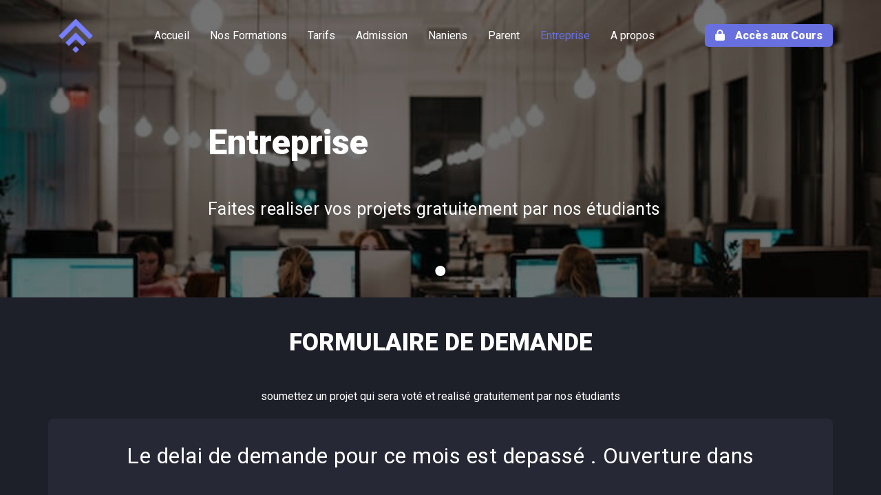

--- FILE ---
content_type: text/html;charset=utf-8
request_url: https://nan.ci/company
body_size: 12803
content:
<!DOCTYPE html><html  data-capo=""><head><meta charset="utf-8">
<meta name="viewport" content="width=device-width, initial-scale=1">
<title>A propos - NaN</title>
<style>@import url("https://fonts.googleapis.com/css2?family=Anek+Telugu:wght@100;200;300;400;800&family=Poppins:ital,wght@0,100;0,300;0,400;0,500;0,600;0,700;0,800;1,100&family=Roboto:ital,wght@0,100;0,300;0,400;0,900;1,100;1,900&family=Prata&&display=swap");@import url("https://cdnjs.cloudflare.com/ajax/libs/font-awesome/6.2.0/css/all.min.css");:root{--violet:#6870e0;--blanc:#fff;--bg:#1e2029;--bg2:#262935;--noir:#000;--vert:#00ec64;--rouge:#ec0000;--respon:hsla(240,7%,97%,.6);--lnblue:#0b65c2;--jaune:#f7e017;--max-width:1140px;--titre:35px;--paragraphe:18px;--radius:8px;--shadow-small:0 1px 3px 0 rgba(0,0,0,.1),0 1px 2px 0 rgba(0,0,0,.06);--shadow-medium:0 4px 6px -1px rgba(0,0,0,.1),0 2px 4px -1px rgba(0,0,0,.06)}html{scroll-behavior:smooth}*{box-sizing:border-box;margin:0;padding:0}body{background:var(--bg);font-family:Roboto,sans-serif,Poppins}p{font-size:var(--paragraphe);letter-spacing:.5px}h1,p{color:var(--blanc)}h1{font-size:var(--titre);font-weight:700;margin:20px 0;padding:20px}.router-link{height:auto;min-height:100vh;position:relative}.router-link-exact-active{color:var(--violet)!important;cursor:pointer}@media (max-width:768px){h1{font-size:20px}p{font-size:16px}}</style>
<style>*,::backdrop,:after,:before{--tw-border-spacing-x:0;--tw-border-spacing-y:0;--tw-translate-x:0;--tw-translate-y:0;--tw-rotate:0;--tw-skew-x:0;--tw-skew-y:0;--tw-scale-x:1;--tw-scale-y:1;--tw-pan-x: ;--tw-pan-y: ;--tw-pinch-zoom: ;--tw-scroll-snap-strictness:proximity;--tw-gradient-from-position: ;--tw-gradient-via-position: ;--tw-gradient-to-position: ;--tw-ordinal: ;--tw-slashed-zero: ;--tw-numeric-figure: ;--tw-numeric-spacing: ;--tw-numeric-fraction: ;--tw-ring-inset: ;--tw-ring-offset-width:0px;--tw-ring-offset-color:#fff;--tw-ring-color:#3b82f680;--tw-ring-offset-shadow:0 0 #0000;--tw-ring-shadow:0 0 #0000;--tw-shadow:0 0 #0000;--tw-shadow-colored:0 0 #0000;--tw-blur: ;--tw-brightness: ;--tw-contrast: ;--tw-grayscale: ;--tw-hue-rotate: ;--tw-invert: ;--tw-saturate: ;--tw-sepia: ;--tw-drop-shadow: ;--tw-backdrop-blur: ;--tw-backdrop-brightness: ;--tw-backdrop-contrast: ;--tw-backdrop-grayscale: ;--tw-backdrop-hue-rotate: ;--tw-backdrop-invert: ;--tw-backdrop-opacity: ;--tw-backdrop-saturate: ;--tw-backdrop-sepia: ;--tw-contain-size: ;--tw-contain-layout: ;--tw-contain-paint: ;--tw-contain-style: }/*! tailwindcss v3.4.14 | MIT License | https://tailwindcss.com*/*,:after,:before{border:0 solid #e5e7eb;box-sizing:border-box}:after,:before{--tw-content:""}:host,html{line-height:1.5;-webkit-text-size-adjust:100%;font-family:ui-sans-serif,system-ui,sans-serif,Apple Color Emoji,Segoe UI Emoji,Segoe UI Symbol,Noto Color Emoji;font-feature-settings:normal;font-variation-settings:normal;tab-size:4;-webkit-tap-highlight-color:transparent}body{line-height:inherit;margin:0}hr{border-top-width:1px;color:inherit;height:0}abbr:where([title]){-webkit-text-decoration:underline dotted;text-decoration:underline dotted}h1,h2,h3,h4,h5,h6{font-size:inherit;font-weight:inherit}a{color:inherit;text-decoration:inherit}b,strong{font-weight:bolder}code,kbd,pre,samp{font-family:ui-monospace,SFMono-Regular,Menlo,Monaco,Consolas,Liberation Mono,Courier New,monospace;font-feature-settings:normal;font-size:1em;font-variation-settings:normal}small{font-size:80%}sub,sup{font-size:75%;line-height:0;position:relative;vertical-align:initial}sub{bottom:-.25em}sup{top:-.5em}table{border-collapse:collapse;border-color:inherit;text-indent:0}button,input,optgroup,select,textarea{color:inherit;font-family:inherit;font-feature-settings:inherit;font-size:100%;font-variation-settings:inherit;font-weight:inherit;letter-spacing:inherit;line-height:inherit;margin:0;padding:0}button,select{text-transform:none}button,input:where([type=button]),input:where([type=reset]),input:where([type=submit]){-webkit-appearance:button;background-color:initial;background-image:none}:-moz-focusring{outline:auto}:-moz-ui-invalid{box-shadow:none}progress{vertical-align:initial}::-webkit-inner-spin-button,::-webkit-outer-spin-button{height:auto}[type=search]{-webkit-appearance:textfield;outline-offset:-2px}::-webkit-search-decoration{-webkit-appearance:none}::-webkit-file-upload-button{-webkit-appearance:button;font:inherit}summary{display:list-item}blockquote,dd,dl,figure,h1,h2,h3,h4,h5,h6,hr,p,pre{margin:0}fieldset{margin:0}fieldset,legend{padding:0}menu,ol,ul{list-style:none;margin:0;padding:0}dialog{padding:0}textarea{resize:vertical}input::placeholder,textarea::placeholder{color:#9ca3af;opacity:1}[role=button],button{cursor:pointer}:disabled{cursor:default}audio,canvas,embed,iframe,img,object,svg,video{display:block;vertical-align:middle}img,video{height:auto;max-width:100%}[hidden]:where(:not([hidden=until-found])){display:none}.container{width:100%}@media (min-width:640px){.container{max-width:640px}}@media (min-width:768px){.container{max-width:768px}}@media (min-width:1024px){.container{max-width:1024px}}@media (min-width:1280px){.container{max-width:1280px}}@media (min-width:1536px){.container{max-width:1536px}}.visible{visibility:visible}.collapse{visibility:collapse}.static{position:static}.fixed{position:fixed}.absolute{position:absolute}.relative{position:relative}.sticky{position:sticky}.left-1\/2{left:50%}.right-1{right:.25rem}.right-20{right:5rem}.right-3{right:.75rem}.top-0{top:0}.top-1{top:.25rem}.top-1\/2{top:50%}.top-2{top:.5rem}.top-5{top:1.25rem}.z-50{z-index:50}.-m-1\.5{margin:-.375rem}.m-0{margin:0}.mx-auto{margin-left:auto;margin-right:auto}.my-1{margin-bottom:.25rem;margin-top:.25rem}.my-2{margin-bottom:.5rem;margin-top:.5rem}.my-3{margin-bottom:.75rem;margin-top:.75rem}.my-auto{margin-bottom:auto;margin-top:auto}.mb-0{margin-bottom:0}.mb-2{margin-bottom:.5rem}.mb-3{margin-bottom:.75rem}.ml-0{margin-left:0}.ml-1{margin-left:.25rem}.ml-3{margin-left:.75rem}.mt-1\.5{margin-top:.375rem}.mt-4{margin-top:1rem}.line-clamp-1{-webkit-line-clamp:1}.line-clamp-1,.line-clamp-2{display:-webkit-box;overflow:hidden;-webkit-box-orient:vertical}.line-clamp-2{-webkit-line-clamp:2}.line-clamp-6{display:-webkit-box;overflow:hidden;-webkit-box-orient:vertical;-webkit-line-clamp:6}.block{display:block}.inline-block{display:inline-block}.inline{display:inline}.flex{display:flex}.table{display:table}.grid{display:grid}.hidden{display:none}.h-24{height:6rem}.h-\[25px\]{height:25px}.h-screen{height:100vh}.max-h-\[75px\]{max-height:75px}.w-\[25px\]{width:25px}.w-full{width:100%}.min-w-full{min-width:100%}.max-w-\[85\%\]{max-width:85%}.max-w-max-width{max-width:1140px}.border-collapse{border-collapse:collapse}.-translate-x-1\/2{--tw-translate-x:-50%}.-translate-x-1\/2,.-translate-y-1\/2{transform:translate(var(--tw-translate-x),var(--tw-translate-y)) rotate(var(--tw-rotate)) skewX(var(--tw-skew-x)) skewY(var(--tw-skew-y)) scaleX(var(--tw-scale-x)) scaleY(var(--tw-scale-y))}.-translate-y-1\/2{--tw-translate-y:-50%}.transform{transform:translate(var(--tw-translate-x),var(--tw-translate-y)) rotate(var(--tw-rotate)) skewX(var(--tw-skew-x)) skewY(var(--tw-skew-y)) scaleX(var(--tw-scale-x)) scaleY(var(--tw-scale-y))}.cursor-pointer{cursor:pointer}.resize{resize:both}.flex-col{flex-direction:column}.flex-wrap{flex-wrap:wrap}.items-center{align-items:center}.justify-center{justify-content:center}.justify-around{justify-content:space-around}.gap-2{gap:.5rem}.gap-4{gap:1rem}.space-y-1>:not([hidden])~:not([hidden]){--tw-space-y-reverse:0;margin-bottom:calc(.25rem*var(--tw-space-y-reverse));margin-top:calc(.25rem*(1 - var(--tw-space-y-reverse)))}.space-y-2>:not([hidden])~:not([hidden]){--tw-space-y-reverse:0;margin-bottom:calc(.5rem*var(--tw-space-y-reverse));margin-top:calc(.5rem*(1 - var(--tw-space-y-reverse)))}.space-y-6>:not([hidden])~:not([hidden]){--tw-space-y-reverse:0;margin-bottom:calc(1.5rem*var(--tw-space-y-reverse));margin-top:calc(1.5rem*(1 - var(--tw-space-y-reverse)))}.divide-y>:not([hidden])~:not([hidden]){--tw-divide-y-reverse:0;border-bottom-width:calc(1px*var(--tw-divide-y-reverse));border-top-width:calc(1px*(1 - var(--tw-divide-y-reverse)))}.divide-gray-200>:not([hidden])~:not([hidden]){--tw-divide-opacity:1;border-color:rgb(229 231 235/var(--tw-divide-opacity))}.self-center{align-self:center}.overflow-auto{overflow:auto}.overflow-hidden{overflow:hidden}.overflow-x-auto{overflow-x:auto}.whitespace-nowrap{white-space:nowrap}.text-wrap{text-wrap:wrap}.rounded{border-radius:.25rem}.rounded-lg{border-radius:.5rem}.rounded-md{border-radius:.375rem}.rounded-radius{border-radius:8px}.rounded-xl{border-radius:.75rem}.border{border-width:1px}.border-none{border-style:none}.border-gray-300{--tw-border-opacity:1;border-color:rgb(209 213 219/var(--tw-border-opacity))}.bg-bg2{--tw-bg-opacity:1;background-color:rgb(38 41 53/var(--tw-bg-opacity))}.bg-black{--tw-bg-opacity:1;background-color:rgb(0 0 0/var(--tw-bg-opacity))}.bg-gray-100{--tw-bg-opacity:1;background-color:rgb(243 244 246/var(--tw-bg-opacity))}.bg-green-100{--tw-bg-opacity:1;background-color:rgb(220 252 231/var(--tw-bg-opacity))}.bg-red-100{--tw-bg-opacity:1;background-color:rgb(254 226 226/var(--tw-bg-opacity))}.bg-violet{--tw-bg-opacity:1;background-color:rgb(104 112 224/var(--tw-bg-opacity))}.bg-white{--tw-bg-opacity:1;background-color:rgb(255 255 255/var(--tw-bg-opacity))}.bg-opacity-90{--tw-bg-opacity:0.9}.object-cover{object-fit:cover}.p-1{padding:.25rem}.p-1\.5{padding:.375rem}.p-2{padding:.5rem}.p-3{padding:.75rem}.p-4{padding:1rem}.px-5{padding-left:1.25rem;padding-right:1.25rem}.px-6{padding-left:1.5rem;padding-right:1.5rem}.px-\[32px\]{padding-left:32px;padding-right:32px}.py-3{padding-bottom:.75rem;padding-top:.75rem}.py-4{padding-bottom:1rem;padding-top:1rem}.py-\[12px\]{padding-bottom:12px;padding-top:12px}.text-center{text-align:center}.text-start{text-align:start}.text-end{text-align:end}.align-middle{vertical-align:middle}.text-2xl{font-size:1.5rem;line-height:2rem}.text-3xl{font-size:1.875rem;line-height:2.25rem}.text-5xl{font-size:3rem;line-height:1}.text-lg{font-size:1.125rem;line-height:1.75rem}.text-sm{font-size:.875rem;line-height:1.25rem}.text-xl{font-size:1.25rem;line-height:1.75rem}.text-xs{font-size:.75rem;line-height:1rem}.font-bold{font-weight:700}.font-medium{font-weight:500}.font-semibold{font-weight:600}.uppercase{text-transform:uppercase}.lowercase{text-transform:lowercase}.capitalize{text-transform:capitalize}.italic{font-style:italic}.leading-tight{line-height:1.25}.text-black{--tw-text-opacity:1;color:rgb(0 0 0/var(--tw-text-opacity))}.text-gray-500{--tw-text-opacity:1;color:rgb(107 114 128/var(--tw-text-opacity))}.text-gray-700{--tw-text-opacity:1;color:rgb(55 65 81/var(--tw-text-opacity))}.text-gray-800{--tw-text-opacity:1;color:rgb(31 41 55/var(--tw-text-opacity))}.text-gray-900{--tw-text-opacity:1;color:rgb(17 24 39/var(--tw-text-opacity))}.text-red-500{--tw-text-opacity:1;color:rgb(239 68 68/var(--tw-text-opacity))}.text-violet{--tw-text-opacity:1;color:rgb(104 112 224/var(--tw-text-opacity))}.text-white{--tw-text-opacity:1;color:rgb(255 255 255/var(--tw-text-opacity))}.underline{text-decoration-line:underline}.no-underline{text-decoration-line:none}.opacity-80{opacity:.8}.shadow{--tw-shadow:0 1px 3px 0 #0000001a,0 1px 2px -1px #0000001a;--tw-shadow-colored:0 1px 3px 0 var(--tw-shadow-color),0 1px 2px -1px var(--tw-shadow-color)}.shadow,.shadow-sm{box-shadow:var(--tw-ring-offset-shadow,0 0 #0000),var(--tw-ring-shadow,0 0 #0000),var(--tw-shadow)}.shadow-sm{--tw-shadow:0 1px 2px 0 #0000000d;--tw-shadow-colored:0 1px 2px 0 var(--tw-shadow-color)}.outline{outline-style:solid}.outline-offset-2{outline-offset:2px}.outline-violet{outline-color:#6870e0}.ring-1{--tw-ring-offset-shadow:var(--tw-ring-inset) 0 0 0 var(--tw-ring-offset-width) var(--tw-ring-offset-color);--tw-ring-shadow:var(--tw-ring-inset) 0 0 0 calc(1px + var(--tw-ring-offset-width)) var(--tw-ring-color);box-shadow:var(--tw-ring-offset-shadow),var(--tw-ring-shadow),var(--tw-shadow,0 0 #0000)}.drop-shadow{--tw-drop-shadow:drop-shadow(0 1px 2px #0000001a) drop-shadow(0 1px 1px #0000000f)}.drop-shadow,.invert{filter:var(--tw-blur) var(--tw-brightness) var(--tw-contrast) var(--tw-grayscale) var(--tw-hue-rotate) var(--tw-invert) var(--tw-saturate) var(--tw-sepia) var(--tw-drop-shadow)}.invert{--tw-invert:invert(100%)}.filter{filter:var(--tw-blur) var(--tw-brightness) var(--tw-contrast) var(--tw-grayscale) var(--tw-hue-rotate) var(--tw-invert) var(--tw-saturate) var(--tw-sepia) var(--tw-drop-shadow)}.transition{transition-duration:.15s;transition-property:color,background-color,border-color,text-decoration-color,fill,stroke,opacity,box-shadow,transform,filter,-webkit-backdrop-filter;transition-property:color,background-color,border-color,text-decoration-color,fill,stroke,opacity,box-shadow,transform,filter,backdrop-filter;transition-property:color,background-color,border-color,text-decoration-color,fill,stroke,opacity,box-shadow,transform,filter,backdrop-filter,-webkit-backdrop-filter;transition-timing-function:cubic-bezier(.4,0,.2,1)}.ease-in-out{transition-timing-function:cubic-bezier(.4,0,.2,1)}.hover\:text-gray-900:hover{--tw-text-opacity:1;color:rgb(17 24 39/var(--tw-text-opacity))}.hover\:text-opacity-80:hover{--tw-text-opacity:0.8}.hover\:no-underline:hover{text-decoration-line:none}.hover\:shadow-sm:hover{--tw-shadow:0 1px 2px 0 #0000000d;--tw-shadow-colored:0 1px 2px 0 var(--tw-shadow-color);box-shadow:var(--tw-ring-offset-shadow,0 0 #0000),var(--tw-ring-shadow,0 0 #0000),var(--tw-shadow)}.hover\:shadow-slate-300:hover{--tw-shadow-color:#cbd5e1;--tw-shadow:var(--tw-shadow-colored)}.focus\:outline-offset-4:focus{outline-offset:4px}.disabled\:text-gray-500:disabled{--tw-text-opacity:1;color:rgb(107 114 128/var(--tw-text-opacity))}.disabled\:opacity-50:disabled{opacity:.5}.disabled\:opacity-60:disabled{opacity:.6}@media not all and (min-width:768px){.max-md\:text-center{text-align:center}}@media (min-width:640px){.sm\:max-w-lg{max-width:32rem}.sm\:text-sm{font-size:.875rem;line-height:1.25rem}.sm\:text-xl{font-size:1.25rem;line-height:1.75rem}}@media (min-width:768px){.md\:h-\[500px\]{height:500px}.md\:flex-row{flex-direction:row}.md\:text-\[100px\]{font-size:100px}.md\:text-\[30px\]{font-size:30px}}@media (min-width:1280px){.xl\:w-\[calc\(100\%-240px\)\]{width:calc(100% - 240px)}.xl\:text-2xl{font-size:1.5rem;line-height:2rem}}@media (prefers-color-scheme:dark){.dark\:divide-neutral-700>:not([hidden])~:not([hidden]){--tw-divide-opacity:1;border-color:rgb(64 64 64/var(--tw-divide-opacity))}.dark\:text-neutral-500{--tw-text-opacity:1;color:rgb(115 115 115/var(--tw-text-opacity))}.dark\:text-neutral-800{--tw-text-opacity:1;color:rgb(38 38 38/var(--tw-text-opacity))}}</style>
<style>.aks-404-page[data-v-972c506a]{background-position:50%;background-repeat:no-repeat;background-size:cover;width:100%}.aks-404-page-content[data-v-972c506a]{color:var(--blanc);flex-direction:column;height:100vh;-webkit-user-select:none;-moz-user-select:none;user-select:none;width:100%;z-index:10}.aks-404-page-content[data-v-972c506a],.aks-404-page-content h1[data-v-972c506a]{align-items:center;display:flex;justify-content:center;position:relative}.aks-404-page-content h1[data-v-972c506a]{font-size:177px;line-height:normal;margin-bottom:2rem}.aks-404-page-content h3[data-v-972c506a]{align-items:center;display:flex;font-size:25px;justify-content:center;letter-spacing:.9px;line-height:normal;margin-bottom:2rem;position:relative}.aks-404-page-btn[data-v-972c506a]{background:var(--violet);border-radius:3rem;color:var(--blanc);cursor:pointer;padding:15px 25px;position:relative;text-decoration:none;transition:all .35s ease-in-out}.aks-404-page-btn[data-v-972c506a]:hover{opacity:.8}</style>
<style>.Acc-nav{left:0;position:fixed;right:0;top:0;transition:all .3s ease-in-out;z-index:5}.Acc-nav_active{background-color:var(--blanc);box-shadow:var(--shadow-medium);transition:.5s ease-in}.Acc-menu>.Acc-cadenas{display:none}.Acc-menu.Acc-menu-active>.Acc-cadenas{display:block}.Acc-nav .Acc-menu.Acc-menu-active~.Acc-cadenas{display:none}.container-nav{margin:0 auto;max-width:var(--max-width)}.logo img{border:none;height:50px;width:50px}.Acc-nav .container-nav{align-items:center;display:flex;justify-content:space-between;padding:20px 0;transition:all .3s ease-in-out}.Acc-nav .container-nav ul{align-items:center;display:flex;justify-content:center;list-style-type:none}.Acc-nav a{color:var(--blanc);padding:7px 15px;text-decoration:none;transition:all .3s ease-in-out}.Acc-nav_active a{color:var(--bg2)}.Acc-nav a:before{background:var(--noir);content:"";height:2px;position:absolute;transform:scaleX(0);transform-origin:right;transition:transform .5s ease-in-out;width:100%}.Acc-nav.active{background-color:var(--blanc);box-shadow:0 2px 10px rgba(0,0,0,.3)}.Acc-nav.active a{color:var(--noir)}.Acc-nav.active .container-nav{padding:10px 0}.Acc-lien:hover{color:var(--violet)}.Acc-cadenas i{margin-right:15px}.Acc-boutton{background:var(--violet);border-radius:6px;font-weight:700;height:45px}.Acc-boutton,.Acc-nav_active .Acc-boutton{color:var(--blanc)}.Acc-boutton:hover{color:var(--blanc);font-weight:700}.burger{cursor:pointer;display:none;margin-top:5px}.burger div{background-color:var(--blanc);height:5px;margin:5px;width:25px}.Acc-nav_active .burger div{background-color:var(--bg2)}@media (max-width:950px){.Acc-nav .container-nav{padding:20px 0 0}.burger{display:block;margin-right:42px;margin-top:-3px}.burger.burger-active .line1:nth-child(2){opacity:0}.burger.burger-active .line1:first-child{transform:translateY(10px) rotate(45deg)}.burger.burger-active .line1:nth-child(3){transform:translateY(-9px) rotate(-45deg)}.Acc-nav .container-nav>.Acc-cadenas{display:none}.Acc-nav .container-nav ul li{margin:10px 0}.Acc-menu{background-color:#fff;display:flex;flex-direction:column;gap:6;height:300px;left:0;margin-top:88px;overflow:scroll;position:fixed;text-align:center;top:-165%;transition:.3s;width:100%}.Acc-nav a{color:var(--bg2)}li{margin:16px 0}.Acc-menu.Acc-menu.Acc-menu-active{top:0}}</style>
<style>.e-header{position:relative}.interval{align-items:center;bottom:1rem;display:flex;flex-direction:column;font-size:2rem;justify-content:center;left:33%;padding:30px;position:absolute}.maintain{color:var(--violet);padding:1rem}.interval .i-text{padding:20px}.interval .i-timer{display:inline-block;font-size:2rem;width:-moz-max-content;width:max-content}@media screen and (max-width:1246px){.interval{left:50%;transform:translateX(-50%)}}@media screen and (max-width:668px){.fields,.types button{padding:.5rem!important}.types button{width:29%!important}div.fblock{flex-direction:column!important}.fields .field{width:100%!important}div.move button{width:30%!important}.fields .field label{font-size:1.2rem!important;margin:.5rem!important;padding:.2rem!important}}</style>
<style>.corps-footer[data-v-57761339]{align-items:center;background-color:var(--bg2);border-radius:10px;display:flex;flex-direction:column;justify-content:space-around;margin:30px auto 0;max-width:100%}.corps-footer-logo a[data-v-57761339]{align-items:center;color:var(--blanc);display:flex;font-size:30px;font-weight:700;text-decoration:none}.corps-footer-logo img[data-v-57761339]{height:60px;margin-right:10px;width:60px}.corps-footer-menu ul[data-v-57761339]{display:flex;list-style-type:none}.corps-footer-menu ul li a[data-v-57761339]{color:var(--blanc);font-weight:500;margin-right:40px;text-decoration:none}.corps-footer-menu ul li a[data-v-57761339]:hover{color:var(--violet)}.corps-footer-reseau[data-v-57761339]{display:flex;height:50px;justify-content:center;width:100%}.corps-footer-reseau-content[data-v-57761339]{align-items:center;display:flex;height:100%;justify-content:space-around}.corps-footer-reseau a[data-v-57761339]{background-color:var(--blanc);border-radius:10px;height:40px;margin:18px;padding:20px;position:relative;width:40px}.corps-footer-reseau i[data-v-57761339]{font-size:30px;height:100%;left:7px;position:absolute;top:5px;width:100%}.fa-discord[data-v-57761339]{left:1px!important}.corps-footer-text p[data-v-57761339]:hover{color:var(--violet)}.corps-footer-text[data-v-57761339]{padding:10px;text-align:center}@media (max-width:685px){.corps-footer[data-v-57761339]{height:auto;padding:10px}.corps-footer-logo a[data-v-57761339]{font-size:24px}.corps-footer-menu ul[data-v-57761339]{align-items:center;flex-direction:column}.corps-footer-menu ul li a[data-v-57761339]{margin-right:0}.corps-footer-reseau a[data-v-57761339]{margin:0 5px}}</style>
<style>.Acc-headd{z-index:998}.carou{-o-object-fit:cover;object-fit:cover}</style>
<style>.carousel[data-v-03d6f7da]{display:flex;justify-content:center}.carousel-inner[data-v-03d6f7da]{height:100%;overflow:hidden;position:relative;width:100%}</style>
<style>.carousel-indicators[data-v-455366ab]{bottom:1.5em;left:50%;position:absolute;transform:translateX(-50%);z-index:2}.carousel-indicator-item[data-v-455366ab]{background:#fff;border:none;border-radius:50%;cursor:pointer;height:15px;margin:.2em;opacity:.5;width:15px}.active[data-v-455366ab]{opacity:1}</style>
<style>.Acc-texte[data-v-4d67e7c5]{left:22%;max-width:var(--max-width);position:absolute;top:30%;z-index:1}.Acc-texte[data-v-4d67e7c5],.Acc-texte h1[data-v-4d67e7c5]{font-size:50px}.Acc-texte p[data-v-4d67e7c5]{font-size:25px;margin-left:20px}.Acc-texte button[data-v-4d67e7c5]{background:var(--violet);border:none;border-radius:6px;color:var(--blanc);font-size:20px;font-weight:700;margin-left:20px;margin-top:30px;padding:15px 60px}.carousel-item[data-v-4d67e7c5]{bottom:0;left:0;position:absolute;right:0;top:0}.carousel-item img[data-v-4d67e7c5]{filter:brightness(45%);height:100%;-o-object-fit:cover;object-fit:cover;width:100%}.slide-in-enter-active[data-v-4d67e7c5],.slide-in-leave-active[data-v-4d67e7c5],.slide-out-enter-active[data-v-4d67e7c5],.slide-out-leave-active[data-v-4d67e7c5]{transition:all 1s ease-in-out}.slide-in-enter-from[data-v-4d67e7c5]{transform:translateX(-100%)}.slide-in-leave-to[data-v-4d67e7c5],.slide-out-enter-from[data-v-4d67e7c5]{transform:translateX(100%)}.slide-out-leave-to[data-v-4d67e7c5]{transform:translateX(-100%)}@media (max-width:768px){.Acc-texte[data-v-4d67e7c5]{left:9%}.Acc-texte h1[data-v-4d67e7c5]{font-size:40px}.Acc-texte p[data-v-4d67e7c5]{font-size:30px}}</style>
<style>.container[data-v-969d69c9]{background:var(--bg2);border-radius:var(--radius);margin:0 auto;max-width:var(--max-width)}.types[data-v-969d69c9]{align-items:center;border-radius:1rem;display:flex;flex-direction:row;justify-content:space-around;overflow:hidden}.progress-form[data-v-969d69c9]{padding:2rem}.types button[data-v-969d69c9]{background:var(--violet);border:none;border-radius:var(--radius);color:var(--blanc);cursor:pointer;height:50px;padding:1rem;text-align:center;transition:color 1s;width:32%}.types button[data-v-969d69c9]:disabled{background:#a9a9a9;pointer-events:none}.types button.active[data-v-969d69c9],.types button[data-v-969d69c9]:hover{background:var(--blanc);color:var(--violet)}.progress-form[data-v-969d69c9]{width:100%}.ssteps[data-v-969d69c9]{display:flex;flex-direction:row;flex-wrap:nowrap;position:relative;transition:transform 1.2s}.scos[data-v-969d69c9]{overflow:hidden}.ssteps .step[data-v-969d69c9]{margin:0 auto;min-width:100%;padding:.3rem}.fields[data-v-969d69c9]{background:var(--bg);border-radius:var(--radius);margin:1rem 0;padding:2rem;width:100%}.fields .field[data-v-969d69c9]{display:flex;flex-direction:column;margin:.3rem 0}.field select[data-v-969d69c9],.fields .field input[data-v-969d69c9]{border:none;border-radius:var(--radius);font-size:1.1rem;outline:none;padding:.8rem}.fields .field label[data-v-969d69c9]{color:var(--blanc);font-size:1.32rem;padding:.5rem}.fields .field label.required[data-v-969d69c9]:after{color:var(--rouge);content:"*";margin-left:.5rem}#snames[data-v-969d69c9]{width:100%}div.fblock[data-v-969d69c9]{display:flex;flex-direction:row;justify-content:space-between}.field button[data-v-969d69c9],div.move button[data-v-969d69c9]{align-self:center;background:var(--violet);border:none;border-radius:var(--radius);color:var(--blanc);cursor:pointer;font-size:1.2rem;margin:.5rem;padding:.5rem;width:20%}.fblock div[data-v-969d69c9]{width:46%}div.move[data-v-969d69c9]{display:flex;justify-content:space-between}div.move button[data-v-969d69c9]{width:15%}.field button[data-v-969d69c9]:disabled,div.move button[data-v-969d69c9]:disabled{background:#a9a9a9;color:var(--violet)}.imagesPreview[data-v-969d69c9]{display:flex;justify-content:center}.imagesPreview img[data-v-969d69c9]{height:150px;margin:0 .3rem;width:150px}input[type=file][data-v-969d69c9]{color:var(--violet);cursor:pointer;display:inline-block;font-size:1.3rem;width:50%}.timeOver[data-v-969d69c9]{align-items:center;border-radius:var(--radius);color:var(--blanc);display:flex;flex-direction:column;font-size:4.5rem;height:30vh;justify-content:center}.timeOver[data-v-969d69c9]>*{padding:1rem}.bounce-top[data-v-969d69c9]{animation:bounce-top-969d69c9 .9s both}@keyframes bounce-top-969d69c9{0%{animation-timing-function:ease-in;opacity:1;transform:translateY(-45px)}24%{opacity:1}40%{animation-timing-function:ease-in;transform:translateY(-24px)}65%{animation-timing-function:ease-in;transform:translateY(-12px)}82%{animation-timing-function:ease-in;transform:translateY(-6px)}93%{animation-timing-function:ease-in;transform:translateY(-4px)}25%,55%,75%,87%{animation-timing-function:ease-out;transform:translateY(0)}to{animation-timing-function:ease-out;opacity:1;transform:translateY(0)}}</style>
<style>.content[data-v-52faf44f]{padding:1rem}.cont[data-v-52faf44f]{align-items:center;display:flex;flex-direction:row;font-size:1.2rem;gap:20px;margin:.5rem 0}.cont a[data-v-52faf44f]{color:var(--violet);text-decoration:none;vertical-align:middle}.cont i[data-v-52faf44f]{font-size:3rem}.modal-container[data-v-52faf44f]{background:rgba(0,0,0,.4);height:100vh;left:0;position:fixed;top:0;width:100vw;z-index:999}.modal[data-v-52faf44f]{background:var(--blanc);border-radius:1rem;color:var(--bg);left:50%;max-width:500px;min-width:300px;padding:1rem;position:absolute;top:50%;transform:translate(-50%,-50%)}.modal-enter-active[data-v-52faf44f]{animation:bounce-in-52faf44f .5s}.modal-leave-active[data-v-52faf44f]{animation:bounce-in-52faf44f .5s reverse}@keyframes bounce-in-52faf44f{0%{transform:scale(0)}50%{transform:scale(1.25)}to{transform:scale(1)}}</style>
<style>span[data-v-52faf44f]{border-radius:.5rem;cursor:pointer;font-size:1.2rem;padding:1rem}span[data-v-52faf44f]:hover{background:var(--violet)}h1[data-v-52faf44f]{padding:10px 0}.content p[data-v-52faf44f],h1[data-v-52faf44f]{color:var(--bg)}.content p[data-v-52faf44f]{text-align:justify}</style>
<link rel="stylesheet" href="/_nuxt/entry.DMQ1hChY.css">
<link rel="stylesheet" href="/_nuxt/default.XiUNnbgD.css">
<link rel="stylesheet" href="/_nuxt/Loader.CeFVcTBX.css">
<link rel="stylesheet" href="/_nuxt/Header.Uwfhj8xK.css">
<link rel="stylesheet" href="/_nuxt/Modal.CerO_UCy.css">
<link rel="modulepreload" as="script" crossorigin href="/_nuxt/B9hsdgnV.js">
<link rel="modulepreload" as="script" crossorigin href="/_nuxt/CO3jI2br.js">
<link rel="modulepreload" as="script" crossorigin href="/_nuxt/VbJvkDpn.js">
<link rel="modulepreload" as="script" crossorigin href="/_nuxt/CaTiymjt.js">
<link rel="modulepreload" as="script" crossorigin href="/_nuxt/BBT1EeA9.js">
<link rel="modulepreload" as="script" crossorigin href="/_nuxt/_olHmZlJ.js">
<link rel="modulepreload" as="script" crossorigin href="/_nuxt/t4cGXU4b.js">
<link rel="modulepreload" as="script" crossorigin href="/_nuxt/BoiV7bQ0.js">
<link rel="modulepreload" as="script" crossorigin href="/_nuxt/CuwHGWTy.js">
<link rel="modulepreload" as="script" crossorigin href="/_nuxt/C3BKctru.js">
<link rel="prefetch" as="script" crossorigin href="/_nuxt/Bg1NmH-e.js">
<link rel="prefetch" as="script" crossorigin href="/_nuxt/vlFesc_5.js">
<link rel="prefetch" as="script" crossorigin href="/_nuxt/DS4GRNI8.js">
<link rel="prefetch" as="image" type="image/jpeg" href="/_nuxt/1.BgVPBmJ6.jpg">
<link rel="prefetch" as="image" type="image/svg+xml" href="/_nuxt/atypique.B-_1FhQM.svg">
<link rel="prefetch" as="image" type="image/svg+xml" href="/_nuxt/books.EFOh2b9y.svg">
<link rel="prefetch" as="image" type="image/png" href="/_nuxt/certificate.CglEI2bf.png">
<link rel="prefetch" as="image" type="image/png" href="/_nuxt/devM.ujlAp8Xs.png">
<link rel="prefetch" as="image" type="image/svg+xml" href="/_nuxt/gamification.CwPlouCF.svg">
<link rel="prefetch" as="image" type="image/svg+xml" href="/_nuxt/goal.DhR3RNIo.svg">
<link rel="prefetch" as="image" type="image/webp" href="/_nuxt/ia.CisWZf3Y.webp">
<link rel="prefetch" as="image" type="image/jpeg" href="/_nuxt/im2.DY1YJ_gU.jpg">
<link rel="prefetch" as="image" type="image/jpeg" href="/_nuxt/im3.BuSVxihh.jpg">
<link rel="prefetch" as="image" type="image/jpeg" href="/_nuxt/im4.Dz0AIw6z.jpg">
<link rel="prefetch" as="image" type="image/jpeg" href="/_nuxt/im6.CCKQMa1v.jpg">
<link rel="prefetch" as="image" type="image/jpeg" href="/_nuxt/mission1.EF9WPbuZ.jpg">
<link rel="prefetch" as="image" type="image/jpeg" href="/_nuxt/mmk.DEE3EVwd.jpg">
<link rel="prefetch" as="image" type="image/png" href="/_nuxt/mobile.Dwjj7kD8.png">
<link rel="prefetch" as="image" type="image/jpeg" href="/_nuxt/mobile2.DnONdbGh.jpg">
<link rel="prefetch" as="image" type="image/jpeg" href="/_nuxt/movil_09.DDWVNWlD.jpg">
<link rel="prefetch" as="image" type="image/svg+xml" href="/_nuxt/network.DLhEmKRG.svg">
<link rel="prefetch" as="image" type="image/svg+xml" href="/_nuxt/online-education-5514.GttYN-6Y.svg">
<link rel="prefetch" as="image" type="image/svg+xml" href="/_nuxt/projects-white11.UTQcWNt9.svg">
<link rel="prefetch" as="image" type="image/jpeg" href="/_nuxt/reseau.DlWgkYxj.jpg">
<link rel="prefetch" as="image" type="image/png" href="/_nuxt/reseaux.C32NZH6C.png">
<link rel="prefetch" as="image" type="image/jpeg" href="/_nuxt/rr.ZntXgd-V.jpg">
<link rel="prefetch" as="image" type="image/webp" href="/_nuxt/vision.ClATQoAd.webp">
<link rel="prefetch" as="image" type="image/png" href="/_nuxt/web.CBmhm9-A.png">
<link rel="prefetch" as="image" type="image/jpeg" href="/_nuxt/avatar.Br6fdDf6.jpeg">
<link rel="prefetch" as="image" type="image/jpeg" href="/_nuxt/ap1.Ct7MfzRV.jpeg">
<link rel="prefetch" as="image" type="image/jpeg" href="/_nuxt/ap2.CwwpbR4U.jpeg">
<link rel="prefetch" as="image" type="image/jpeg" href="/_nuxt/bootcamp.CAbntwIb.jpg">
<link rel="prefetch" as="image" type="image/jpeg" href="/_nuxt/certificate-bg.CnmDL2ln.jpg">
<link rel="prefetch" as="image" type="image/jpeg" href="/_nuxt/enterprise.DCKKg4xf.jpeg">
<link rel="prefetch" as="image" type="image/svg+xml" href="/_nuxt/avatar.CEvRau-J.svg">
<link rel="prefetch" as="image" type="image/jpeg" href="/_nuxt/naniens-0.DDLTQw_G.jpeg">
<link rel="prefetch" as="image" type="image/jpeg" href="/_nuxt/naniens-3.BWLzmcom.jpeg">
<link rel="prefetch" as="image" type="image/jpeg" href="/_nuxt/privacy.Dl3mNcl5.jpeg">
<link rel="prefetch" as="image" type="image/png" href="/_nuxt/html-css.s-qDGhRC.png">
<link rel="prefetch" as="image" type="image/jpeg" href="/_nuxt/inform.DQijwe4-.jpeg">
<link rel="prefetch" as="image" type="image/jpeg" href="/_nuxt/modules.DTW8LdMZ.jpg">
<link rel="prefetch" as="image" type="image/jpeg" href="/_nuxt/couverture.D3jC2xwl.jpg">
<link rel="prefetch" as="image" type="image/png" href="/_nuxt/javascript.CjQ8MoPL.png">
<link rel="prefetch" as="image" type="image/png" href="/_nuxt/linkedin.jCG1Gqdr.png">
<link rel="prefetch" as="image" type="image/png" href="/_nuxt/marketing-media.BWE-yP4_.png">
<link rel="prefetch" as="image" type="image/png" href="/_nuxt/php.D9768-8x.png">
<link rel="prefetch" as="image" type="image/png" href="/_nuxt/python-ia.BbWvOqcu.png">
<link rel="prefetch" as="image" type="image/png" href="/_nuxt/python.Bgpk-RM8.png">
<link rel="prefetch" as="image" type="image/png" href="/_nuxt/reseaux-voip.B2FFqmpQ.png">
<link rel="prefetch" as="image" type="image/png" href="/_nuxt/voip-devops.UF7edSZa.png">
<link rel="prefetch" as="image" type="image/svg+xml" href="/_nuxt/not-found.DLpf6KxN.svg">
<link rel="prefetch" as="image" type="image/png" href="/_nuxt/operating-system.QZal0JRs.png">
<link rel="prefetch" as="image" type="image/jpeg" href="/_nuxt/etudiantes.wG2fbgSp.jpg">
<link rel="prefetch" as="image" type="image/jpeg" href="/_nuxt/n321.BurEFxns.jpg">
<link rel="prefetch" as="image" type="image/svg+xml" href="/_nuxt/note.DGxEgste.svg">
<link rel="prefetch" as="image" type="image/jpeg" href="/_nuxt/pricing-1.ClS-xxAn.jpg">
<link rel="prefetch" as="image" type="image/jpeg" href="/_nuxt/pricing-2.BZZn_fXH.jpg">
<link rel="prefetch" as="image" type="image/jpeg" href="/_nuxt/binary.CLZTByKF.jpeg">
<link rel="prefetch" as="image" type="image/png" href="/_nuxt/flutter.D9V3NT-N.png">
<link rel="prefetch" as="image" type="image/png" href="/_nuxt/javascript.BVw4UnPb.png">
<link rel="prefetch" as="image" type="image/png" href="/_nuxt/marketing-media.CNgUbC0A.png">
<link rel="prefetch" as="image" type="image/png" href="/_nuxt/php.4o8OG3nU.png">
<link rel="prefetch" as="image" type="image/png" href="/_nuxt/python-ia.Boz8ctP4.png">
<link rel="prefetch" as="image" type="image/png" href="/_nuxt/python.D52DKgcg.png">
<link rel="prefetch" as="image" type="image/svg+xml" href="/_nuxt/alibaba.BZrGe9Lh.svg">
<link rel="prefetch" as="image" type="image/svg+xml" href="/_nuxt/bytedance.cbGZt609.svg">
<link rel="prefetch" as="image" type="image/svg+xml" href="/_nuxt/ebay.HWuXZyhn.svg">
<link rel="prefetch" as="image" type="image/svg+xml" href="/_nuxt/netflix.DNsNnFxZ.svg">
<link rel="prefetch" as="image" type="image/svg+xml" href="/_nuxt/istockphoto.nRJJne0C.svg">
<link rel="prefetch" as="image" type="image/png" href="/_nuxt/reseaux-voip.D2lMEVzZ.png">
<link rel="prefetch" as="image" type="image/png" href="/_nuxt/voip-devops.C3MNEfpz.png">
<link rel="icon" type="image/png" href="https://iili.io/JEqRcVj.png">
<meta name="description" content="Site officiel de NaN Digital Academy - Programmer NaN c'est pas sorcier">
<script type="module" src="/_nuxt/B9hsdgnV.js" crossorigin></script>
<script id="unhead:payload" type="application/json">{"titleTemplate":"%s %separator %siteName","templateParams":{"siteName":"NaN","separator":"-"}}</script></head><body><div id="__nuxt"><!--[--><section aria-label="Notifications alt+T" tabindex="-1"><!--[--><ol data-sonner-toaster class="" dir="ltr" tabindex="-1" data-theme="light" data-rich-colors="true" data-y-position="bottom" data-x-position="right" style="--front-toast-height:undefinedpx;--offset:32px;--width:356px;--gap:14px;"><!--[--><!--]--></ol><!--]--></section><div class="nuxt-loading-indicator" style="position:fixed;top:0;right:0;left:0;pointer-events:none;width:auto;height:3px;opacity:0;background:#6870e0;background-size:Infinity% auto;transform:scaleX(0%);transform-origin:left;transition:transform 0.1s, height 0.4s, opacity 0.4s;z-index:999999;"></div><div><nav class="Acc-nav Acc-headd"><div class="container-nav"><a href="/" class="logo"><img src="[data-uri]" alt="logo de NaN" style="" decoding="async" loading="lazy" placeholder></a><ul class="Acc-menu"><!--[--><li><a href="/" class="Acc-lien">Accueil</a></li><li><a href="/specialities" class="Acc-lien">Nos Formations</a></li><li><a href="/pricing" class="Acc-lien">Tarifs</a></li><li><a href="/admission" class="Acc-lien">Admission</a></li><li><a href="/naniens" class="Acc-lien">Naniens</a></li><li><a href="/parent" class="Acc-lien">Parent</a></li><li><a aria-current="page" href="/company" class="router-link-active router-link-exact-active Acc-lien">Entreprise</a></li><li><a href="/about" class="Acc-lien">A propos</a></li><!--]--><li class="Acc-cadenas"><a href="https://classe.nan.ci" class="Acc-boutton" target="_blank" style="color:var(--blanc) !important;"><i class="fas fa-lock"></i>Accès aux Cours </a></li></ul><div class="Acc-cadenas"><a href="https://classe.nan.ci" class="Acc-boutton" target="_blank"><i class="fas fa-lock"></i>Accès aux Cours </a></div><div class="burger"><div class="line1"></div><div class="line1"></div><div class="line1"></div></div></div></nav><div class="router-link"><!--[--><div><div class="e-header"><div><div class="carousel carou" style="height:60vh;" data-v-03d6f7da><div class="carousel-inner" data-v-03d6f7da><div class="carousel-indicators" data-v-03d6f7da data-v-455366ab><!--[--><button class="active carousel-indicator-item" data-v-455366ab></button><!--]--></div><!--[--><div style="" class="carousel-item" data-v-03d6f7da data-v-4d67e7c5><img src="/_nuxt/enterprise.DCKKg4xf.jpeg" style="" decoding="async" loading="lazy" placeholder data-v-4d67e7c5><div class="Acc-texte" data-v-4d67e7c5><h1 data-v-4d67e7c5>Entreprise</h1><p data-v-4d67e7c5>Faites realiser vos projets gratuitement par nos étudiants</p></div></div><!--]--><!----></div></div></div><p class="interval"><!----><!----></p></div><h1 align="center" style="max-width:var(--max-width);margin:20px auto;"> FORMULAIRE DE DEMANDE </h1><h2 align="center" style="max-width:var(--max-width);margin:20px auto;color:var(--blanc);">soumettez un projet qui sera voté et realisé gratuitement par nos étudiants <!----></h2><!----><div class="container" data-v-969d69c9><!----><div class="timeOver" data-v-969d69c9><p style="font-size:2rem;" data-v-969d69c9> Le delai de demande pour ce mois est depassé . Ouverture dans </p> </div></div></div><!--]--></div><div class="space-y-6 w-full my-auto rounded-xl bg-bg2 mb-0 flex items-center justify-around flex-col p-4" data-v-57761339><div class="corps-footer-logo" data-v-57761339><a href="/" class="logo" data-v-57761339><img src="[data-uri]" style="" decoding="async" loading="lazy" data-v-57761339> NaN Digital Academy </a></div><div data-v-57761339><div class="space-y-2 mb-3 max-md:text-center"><p class="font-bold text-white my-2"> Abonnez vous à notre newsletter </p><p class="text-sm text-gray-500"> Soyez le premier à être informé des nouveautés et des actualités de NaN Digital academy. </p></div><div class="flex flex-col md:flex-row max-w-max-width items-center gap-2"><div class="w-full"><input value="" type="email" class="w-full px-5 py-3 outline-violet rounded-md outline-offset-2 focus:outline-offset-4 outline" placeholder="Entrez votre email"></div><button id="button" class="uppercase font-bold rounded text-sm inline-block text-center cursor-pointer border-none bg-violet text-white opacity-80 py-[12px] px-[32px] hover:shadow-sm hover:shadow-slate-300 disabled:opacity-60" disabled> S&#39;abonner </button></div></div><div class="corps-footer-menu" data-v-57761339><nav data-v-57761339><ul class="menu flex-wrap justify-center" data-v-57761339><!--[--><li data-v-57761339><a href="/" class="Acc-lien current" data-v-57761339>Accueil</a></li><li data-v-57761339><a href="/specialities" class="Acc-lien current" data-v-57761339>Nos Formations</a></li><li data-v-57761339><a href="/pricing" class="Acc-lien current" data-v-57761339>Tarifs</a></li><li data-v-57761339><a href="/admission" class="Acc-lien current" data-v-57761339>Admission</a></li><li data-v-57761339><a href="/naniens" class="Acc-lien current" data-v-57761339>Naniens</a></li><li data-v-57761339><a href="/parent" class="Acc-lien current" data-v-57761339>Parent</a></li><li data-v-57761339><a aria-current="page" href="/company" class="router-link-active router-link-exact-active Acc-lien current" data-v-57761339>Entreprise</a></li><li data-v-57761339><a href="/about" class="Acc-lien current" data-v-57761339>A propos</a></li><!--]--></ul></nav></div><div class="corps-footer-reseau" data-v-57761339><div class="corps-footer-reseau-content" data-v-57761339><!--[--><a href="https://www.facebook.com/nandigitalacademy" rel="noopener noreferrer" target="_blank" style="color:#1977f2;" data-v-57761339><i class="fab fa-facebook-square" data-v-57761339></i></a><a href="https://www.youtube.com/channel/UCWB0VDT_tMZ-xOkvjFvlUnw" rel="noopener noreferrer" target="_blank" style="color:red;" data-v-57761339><i class="fab fa-youtube-square" data-v-57761339></i></a><a href="https://api.whatsapp.com/send/?phone=2250789252529&amp;amp;text&amp;amp;type=phone_number&amp;amp;app_absent=0" rel="noopener noreferrer" target="_blank" style="color:#02c100;" data-v-57761339><i class="fab fa-whatsapp-square" data-v-57761339></i></a><a href="https://discord.com/invite/dHKn7G29XZ" rel="noopener noreferrer" target="_blank" style="color:var(--violet);" data-v-57761339><i class="fab fa-discord" data-v-57761339></i></a><a href="https://www.linkedin.com/school/nan-digital-academy" rel="noopener noreferrer" target="_blank" style="color:#0b65c2;" data-v-57761339><i class="fab fa-linkedin" data-v-57761339></i></a><!--]--></div></div><div class="corps-footer-text" data-v-57761339><p data-v-57761339>© 2022 Tous droits réservés, NaN Business</p></div></div></div><!--]--></div><div id="teleports"></div><script type="application/json" data-nuxt-data="nuxt-app" data-ssr="true" id="__NUXT_DATA__">[["ShallowReactive",1],{"data":2,"state":22,"once":24,"_errors":25,"serverRendered":11,"path":28,"pinia":29},["ShallowReactive",3],{"48tQaZNmoW":4},{"companyConfig":5,"id":16,"inPersonTrainingReservationPrice":17,"onlineTrainingReservationPrice":18,"reservationPlaces":19,"sendEmail":11,"createdAt":20,"updatedAt":21},{"submissionEndDate":6,"submissionStartDate":7,"availableSections":8},22,9,[9,12,14],{"name":10,"isAvailable":11},"Site Vitrine",true,{"name":13,"isAvailable":11},"App web et Mobile",{"name":15,"isAvailable":11},"Community Manager","65d364d8b3c2787976d74b5d",60000,40000,20,"2024-02-16T08:25:56.401Z","2024-02-16T08:44:44.060Z",["Reactive",23],{},["Set"],["ShallowReactive",26],{"48tQaZNmoW":27},null,"/company",["Reactive",30],{}]</script>
<script>window.__NUXT__={};window.__NUXT__.config={public:{persistedState:{storage:"cookies",debug:false,cookieOptions:{}}},app:{baseURL:"/",buildId:"e43e65eb-e446-4381-93ad-aba23317e208",buildAssetsDir:"/_nuxt/",cdnURL:""}}</script><script defer src="https://static.cloudflareinsights.com/beacon.min.js/vcd15cbe7772f49c399c6a5babf22c1241717689176015" integrity="sha512-ZpsOmlRQV6y907TI0dKBHq9Md29nnaEIPlkf84rnaERnq6zvWvPUqr2ft8M1aS28oN72PdrCzSjY4U6VaAw1EQ==" data-cf-beacon='{"version":"2024.11.0","token":"6c04fa3176f1448bbc901a0596fbb096","r":1,"server_timing":{"name":{"cfCacheStatus":true,"cfEdge":true,"cfExtPri":true,"cfL4":true,"cfOrigin":true,"cfSpeedBrain":true},"location_startswith":null}}' crossorigin="anonymous"></script>
</body></html>

--- FILE ---
content_type: text/css; charset=utf-8
request_url: https://nan.ci/_nuxt/entry.DMQ1hChY.css
body_size: 429
content:
@import"https://fonts.googleapis.com/css2?family=Anek+Telugu:wght@100;200;300;400;800&family=Poppins:ital,wght@0,100;0,300;0,400;0,500;0,600;0,700;0,800;1,100&family=Roboto:ital,wght@0,100;0,300;0,400;0,900;1,100;1,900&family=Prata&&display=swap";@import"https://cdnjs.cloudflare.com/ajax/libs/font-awesome/6.2.0/css/all.min.css";:root{--violet:#6870e0;--blanc:#fff;--bg:#1e2029;--bg2:#262935;--noir:#000;--vert:#00ec64;--rouge:#ec0000;--respon:hsla(240,7%,97%,.6);--lnblue:#0b65c2;--jaune:#f7e017;--max-width:1140px;--titre:35px;--paragraphe:18px;--radius:8px;--shadow-small:0 1px 3px 0 rgba(0,0,0,.1),0 1px 2px 0 rgba(0,0,0,.06);--shadow-medium:0 4px 6px -1px rgba(0,0,0,.1),0 2px 4px -1px rgba(0,0,0,.06)}html{scroll-behavior:smooth}*{box-sizing:border-box;margin:0;padding:0}body{background:var(--bg);font-family:Roboto,sans-serif,Poppins}p{font-size:var(--paragraphe);letter-spacing:.5px}h1,p{color:var(--blanc)}h1{font-size:var(--titre);font-weight:700;margin:20px 0;padding:20px}.router-link{height:auto;min-height:100vh;position:relative}.router-link-exact-active{color:var(--violet)!important;cursor:pointer}@media (max-width:768px){h1{font-size:20px}p{font-size:16px}}.aks-404-page[data-v-972c506a]{background-position:50%;background-repeat:no-repeat;background-size:cover;width:100%}.aks-404-page-content[data-v-972c506a]{color:var(--blanc);flex-direction:column;height:100vh;-webkit-user-select:none;-moz-user-select:none;user-select:none;width:100%;z-index:10}.aks-404-page-content[data-v-972c506a],.aks-404-page-content h1[data-v-972c506a]{align-items:center;display:flex;justify-content:center;position:relative}.aks-404-page-content h1[data-v-972c506a]{font-size:177px;line-height:normal;margin-bottom:2rem}.aks-404-page-content h3[data-v-972c506a]{align-items:center;display:flex;font-size:25px;justify-content:center;letter-spacing:.9px;line-height:normal;margin-bottom:2rem;position:relative}.aks-404-page-btn[data-v-972c506a]{background:var(--violet);border-radius:3rem;color:var(--blanc);cursor:pointer;padding:15px 25px;position:relative;text-decoration:none;transition:all .35s ease-in-out}.aks-404-page-btn[data-v-972c506a]:hover{opacity:.8}


--- FILE ---
content_type: text/css; charset=utf-8
request_url: https://nan.ci/_nuxt/default.XiUNnbgD.css
body_size: 607
content:
.Acc-nav{left:0;position:fixed;right:0;top:0;transition:all .3s ease-in-out;z-index:5}.Acc-nav_active{background-color:var(--blanc);box-shadow:var(--shadow-medium);transition:.5s ease-in}.Acc-menu>.Acc-cadenas{display:none}.Acc-menu.Acc-menu-active>.Acc-cadenas{display:block}.Acc-nav .Acc-menu.Acc-menu-active~.Acc-cadenas{display:none}.container-nav{margin:0 auto;max-width:var(--max-width)}.logo img{border:none;height:50px;width:50px}.Acc-nav .container-nav{align-items:center;display:flex;justify-content:space-between;padding:20px 0;transition:all .3s ease-in-out}.Acc-nav .container-nav ul{align-items:center;display:flex;justify-content:center;list-style-type:none}.Acc-nav a{color:var(--blanc);padding:7px 15px;text-decoration:none;transition:all .3s ease-in-out}.Acc-nav_active a{color:var(--bg2)}.Acc-nav a:before{background:var(--noir);content:"";height:2px;position:absolute;transform:scaleX(0);transform-origin:right;transition:transform .5s ease-in-out;width:100%}.Acc-nav.active{background-color:var(--blanc);box-shadow:0 2px 10px #0000004d}.Acc-nav.active a{color:var(--noir)}.Acc-nav.active .container-nav{padding:10px 0}.Acc-lien:hover{color:var(--violet)}.Acc-cadenas i{margin-right:15px}.Acc-boutton{background:var(--violet);border-radius:6px;font-weight:700;height:45px}.Acc-boutton,.Acc-nav_active .Acc-boutton{color:var(--blanc)}.Acc-boutton:hover{color:var(--blanc);font-weight:700}.burger{cursor:pointer;display:none;margin-top:5px}.burger div{background-color:var(--blanc);height:5px;margin:5px;width:25px}.Acc-nav_active .burger div{background-color:var(--bg2)}@media (max-width:950px){.Acc-nav .container-nav{padding:20px 0 0}.burger{display:block;margin-right:42px;margin-top:-3px}.burger.burger-active .line1:nth-child(2){opacity:0}.burger.burger-active .line1:first-child{transform:translateY(10px) rotate(45deg)}.burger.burger-active .line1:nth-child(3){transform:translateY(-9px) rotate(-45deg)}.Acc-nav .container-nav>.Acc-cadenas{display:none}.Acc-nav .container-nav ul li{margin:10px 0}.Acc-menu{background-color:#fff;display:flex;flex-direction:column;gap:6;height:300px;left:0;margin-top:88px;overflow:scroll;position:fixed;text-align:center;top:-165%;transition:.3s;width:100%}.Acc-nav a{color:var(--bg2)}li{margin:16px 0}.Acc-menu.Acc-menu.Acc-menu-active{top:0}}.corps-footer[data-v-57761339]{align-items:center;background-color:var(--bg2);border-radius:10px;display:flex;flex-direction:column;justify-content:space-around;margin:30px auto 0;max-width:100%}.corps-footer-logo a[data-v-57761339]{align-items:center;color:var(--blanc);display:flex;font-size:30px;font-weight:700;text-decoration:none}.corps-footer-logo img[data-v-57761339]{height:60px;margin-right:10px;width:60px}.corps-footer-menu ul[data-v-57761339]{display:flex;list-style-type:none}.corps-footer-menu ul li a[data-v-57761339]{color:var(--blanc);font-weight:500;margin-right:40px;text-decoration:none}.corps-footer-menu ul li a[data-v-57761339]:hover{color:var(--violet)}.corps-footer-reseau[data-v-57761339]{display:flex;height:50px;justify-content:center;width:100%}.corps-footer-reseau-content[data-v-57761339]{align-items:center;display:flex;height:100%;justify-content:space-around}.corps-footer-reseau a[data-v-57761339]{background-color:var(--blanc);border-radius:10px;height:40px;margin:18px;padding:20px;position:relative;width:40px}.corps-footer-reseau i[data-v-57761339]{font-size:30px;height:100%;left:7px;position:absolute;top:5px;width:100%}.fa-discord[data-v-57761339]{left:1px!important}.corps-footer-text p[data-v-57761339]:hover{color:var(--violet)}.corps-footer-text[data-v-57761339]{padding:10px;text-align:center}@media (max-width:685px){.corps-footer[data-v-57761339]{height:auto;padding:10px}.corps-footer-logo a[data-v-57761339]{font-size:24px}.corps-footer-menu ul[data-v-57761339]{align-items:center;flex-direction:column}.corps-footer-menu ul li a[data-v-57761339]{margin-right:0}.corps-footer-reseau a[data-v-57761339]{margin:0 5px}}


--- FILE ---
content_type: text/css; charset=utf-8
request_url: https://nan.ci/_nuxt/Loader.CeFVcTBX.css
body_size: -171
content:
.rounded[data-v-c16d625b]{animation:rounded-c16d625b .4s cubic-bezier(.455,.03,.515,.955) infinite both}div.loader[data-v-c16d625b]{align-items:center;display:flex;justify-content:center;margin:10px auto;width:-moz-max-content;width:max-content;z-index:999}div.loader img[data-v-c16d625b]{height:100%;width:100%}@keyframes rounded-c16d625b{0%{transform:rotateY(0)}to{transform:rotateY(-180deg)}}


--- FILE ---
content_type: text/css; charset=utf-8
request_url: https://nan.ci/_nuxt/Header.Uwfhj8xK.css
body_size: 232
content:
.carousel-indicators[data-v-455366ab]{bottom:1.5em;left:50%;position:absolute;transform:translate(-50%);z-index:2}.carousel-indicator-item[data-v-455366ab]{background:#fff;border:none;border-radius:50%;cursor:pointer;height:15px;margin:.2em;opacity:.5;width:15px}.active[data-v-455366ab]{opacity:1}.Acc-texte[data-v-4d67e7c5]{left:22%;max-width:var(--max-width);position:absolute;top:30%;z-index:1}.Acc-texte[data-v-4d67e7c5],.Acc-texte h1[data-v-4d67e7c5]{font-size:50px}.Acc-texte p[data-v-4d67e7c5]{font-size:25px;margin-left:20px}.Acc-texte button[data-v-4d67e7c5]{background:var(--violet);border:none;border-radius:6px;color:var(--blanc);font-size:20px;font-weight:700;margin-left:20px;margin-top:30px;padding:15px 60px}.carousel-item[data-v-4d67e7c5]{bottom:0;left:0;position:absolute;right:0;top:0}.carousel-item img[data-v-4d67e7c5]{filter:brightness(45%);height:100%;-o-object-fit:cover;object-fit:cover;width:100%}.slide-in-enter-active[data-v-4d67e7c5],.slide-in-leave-active[data-v-4d67e7c5],.slide-out-enter-active[data-v-4d67e7c5],.slide-out-leave-active[data-v-4d67e7c5]{transition:all 1s ease-in-out}.slide-in-enter-from[data-v-4d67e7c5]{transform:translate(-100%)}.slide-in-leave-to[data-v-4d67e7c5],.slide-out-enter-from[data-v-4d67e7c5]{transform:translate(100%)}.slide-out-leave-to[data-v-4d67e7c5]{transform:translate(-100%)}@media (max-width:768px){.Acc-texte[data-v-4d67e7c5]{left:9%}.Acc-texte h1[data-v-4d67e7c5]{font-size:40px}.Acc-texte p[data-v-4d67e7c5]{font-size:30px}}.carousel-control[data-v-db532450]{background:var(--blanc);border:none;color:var(--bg);cursor:pointer;display:inline-block;font-size:25px;opacity:0;padding:1rem;top:calc(50% - 25px)}.carousel-control[data-v-db532450],.fa-solid[data-v-db532450]{border-radius:50%;position:absolute}.fa-solid[data-v-db532450]{background-color:var(--bg);background-color:#13151b72;color:var(--blanc);font-size:40px;font-weight:900;margin:0 40px;padding:10px;top:40%}.fa-arrow-right[data-v-db532450]{right:0}.fa-arrow-left[data-v-db532450]{left:0}@media (max-width:768px){.fa-solid[data-v-db532450]{font-size:20px;margin:0 20px}}.carousel[data-v-03d6f7da]{display:flex;justify-content:center}.carousel-inner[data-v-03d6f7da]{height:100%;overflow:hidden;position:relative;width:100%}.Acc-headd{z-index:998}.carou{-o-object-fit:cover;object-fit:cover}


--- FILE ---
content_type: text/css; charset=utf-8
request_url: https://nan.ci/_nuxt/Modal.CerO_UCy.css
body_size: -44
content:
.content[data-v-52faf44f]{padding:1rem}.cont[data-v-52faf44f]{align-items:center;display:flex;flex-direction:row;font-size:1.2rem;gap:20px;margin:.5rem 0}.cont a[data-v-52faf44f]{color:var(--violet);text-decoration:none;vertical-align:middle}.cont i[data-v-52faf44f]{font-size:3rem}.modal-container[data-v-52faf44f]{background:#0006;height:100vh;left:0;position:fixed;top:0;width:100vw;z-index:999}.modal[data-v-52faf44f]{background:var(--blanc);border-radius:1rem;color:var(--bg);left:50%;max-width:500px;min-width:300px;padding:1rem;position:absolute;top:50%;transform:translate(-50%,-50%)}.modal-enter-active[data-v-52faf44f]{animation:bounce-in-52faf44f .5s}.modal-leave-active[data-v-52faf44f]{animation:bounce-in-52faf44f .5s reverse}@keyframes bounce-in-52faf44f{0%{transform:scale(0)}50%{transform:scale(1.25)}to{transform:scale(1)}}span[data-v-52faf44f]{border-radius:.5rem;cursor:pointer;font-size:1.2rem;padding:1rem}span[data-v-52faf44f]:hover{background:var(--violet)}h1[data-v-52faf44f]{padding:10px 0}.content p[data-v-52faf44f],h1[data-v-52faf44f]{color:var(--bg)}.content p[data-v-52faf44f]{text-align:justify}


--- FILE ---
content_type: text/css; charset=utf-8
request_url: https://nan.ci/_nuxt/company.Dqm_zlCy.css
body_size: 730
content:
.container[data-v-969d69c9]{background:var(--bg2);border-radius:var(--radius);margin:0 auto;max-width:var(--max-width)}.types[data-v-969d69c9]{align-items:center;border-radius:1rem;display:flex;flex-direction:row;justify-content:space-around;overflow:hidden}.progress-form[data-v-969d69c9]{padding:2rem}.types button[data-v-969d69c9]{background:var(--violet);border:none;border-radius:var(--radius);color:var(--blanc);cursor:pointer;height:50px;padding:1rem;text-align:center;transition:color 1s;width:32%}.types button[data-v-969d69c9]:disabled{background:#a9a9a9;pointer-events:none}.types button.active[data-v-969d69c9],.types button[data-v-969d69c9]:hover{background:var(--blanc);color:var(--violet)}.progress-form[data-v-969d69c9]{width:100%}.ssteps[data-v-969d69c9]{display:flex;flex-direction:row;flex-wrap:nowrap;position:relative;transition:transform 1.2s}.scos[data-v-969d69c9]{overflow:hidden}.ssteps .step[data-v-969d69c9]{margin:0 auto;min-width:100%;padding:.3rem}.fields[data-v-969d69c9]{background:var(--bg);border-radius:var(--radius);margin:1rem 0;padding:2rem;width:100%}.fields .field[data-v-969d69c9]{display:flex;flex-direction:column;margin:.3rem 0}.field select[data-v-969d69c9],.fields .field input[data-v-969d69c9]{border:none;border-radius:var(--radius);font-size:1.1rem;outline:none;padding:.8rem}.fields .field label[data-v-969d69c9]{color:var(--blanc);font-size:1.32rem;padding:.5rem}.fields .field label.required[data-v-969d69c9]:after{color:var(--rouge);content:"*";margin-left:.5rem}#snames[data-v-969d69c9]{width:100%}div.fblock[data-v-969d69c9]{display:flex;flex-direction:row;justify-content:space-between}.field button[data-v-969d69c9],div.move button[data-v-969d69c9]{align-self:center;background:var(--violet);border:none;border-radius:var(--radius);color:var(--blanc);cursor:pointer;font-size:1.2rem;margin:.5rem;padding:.5rem;width:20%}.fblock div[data-v-969d69c9]{width:46%}div.move[data-v-969d69c9]{display:flex;justify-content:space-between}div.move button[data-v-969d69c9]{width:15%}.field button[data-v-969d69c9]:disabled,div.move button[data-v-969d69c9]:disabled{background:#a9a9a9;color:var(--violet)}.imagesPreview[data-v-969d69c9]{display:flex;justify-content:center}.imagesPreview img[data-v-969d69c9]{height:150px;margin:0 .3rem;width:150px}input[type=file][data-v-969d69c9]{color:var(--violet);cursor:pointer;display:inline-block;font-size:1.3rem;width:50%}.timeOver[data-v-969d69c9]{align-items:center;border-radius:var(--radius);color:var(--blanc);display:flex;flex-direction:column;font-size:4.5rem;height:30vh;justify-content:center}.timeOver[data-v-969d69c9]>*{padding:1rem}.bounce-top[data-v-969d69c9]{animation:bounce-top-969d69c9 .9s both}@keyframes bounce-top-969d69c9{0%{animation-timing-function:ease-in;opacity:1;transform:translateY(-45px)}24%{opacity:1}40%{animation-timing-function:ease-in;transform:translateY(-24px)}65%{animation-timing-function:ease-in;transform:translateY(-12px)}82%{animation-timing-function:ease-in;transform:translateY(-6px)}93%{animation-timing-function:ease-in;transform:translateY(-4px)}25%,55%,75%,87%{animation-timing-function:ease-out;transform:translateY(0)}to{animation-timing-function:ease-out;opacity:1;transform:translateY(0)}}.e-header{position:relative}.interval{align-items:center;bottom:1rem;display:flex;flex-direction:column;font-size:2rem;justify-content:center;left:33%;padding:30px;position:absolute}.maintain{color:var(--violet);padding:1rem}.interval .i-text{padding:20px}.interval .i-timer{display:inline-block;font-size:2rem;width:-moz-max-content;width:max-content}@media screen and (max-width:1246px){.interval{left:50%;transform:translate(-50%)}}@media screen and (max-width:668px){.fields,.types button{padding:.5rem!important}.types button{width:29%!important}div.fblock{flex-direction:column!important}.fields .field{width:100%!important}div.move button{width:30%!important}.fields .field label{font-size:1.2rem!important;margin:.5rem!important;padding:.2rem!important}}


--- FILE ---
content_type: text/css; charset=utf-8
request_url: https://nan.ci/_nuxt/FormationList.BSCO5z9L.css
body_size: 237
content:
.corps-formations-card[data-v-c355f4c3]{background-color:var(--blanc);border-radius:10px;display:flex;height:250px;margin:30px 0;position:relative;width:47%}.corps-formations-card .corps-formations-image[data-v-c355f4c3]{align-items:center;background:var(--bg);border-radius:10px;display:flex;height:100%;justify-content:center;left:0;overflow:hidden;position:absolute;top:0;transition:.5s ease-in-out;width:100%;z-index:1}.corps-formations-card:hover .corps-formations-image[data-v-c355f4c3]{background:var(--violet);border-radius:10px;height:131px;left:-75px;top:calc(50% - 75px);transition:.5s ease-in-out;width:131px}.corps-formations-card .corps-formations-image[data-v-c355f4c3]:before{bottom:0;color:#ffffff0d;content:attr(data-text);font-size:3em;font-weight:700;height:100%;left:0;position:absolute;text-align:center;text-transform:uppercase;top:55%;width:100%}.corps-formations-card .corps-formations-image img[data-v-c355f4c3]{background-color:none;border-radius:50%;height:80px;max-width:100px;transition:.5s ease-in-out}.corps-formations-card:hover .corps-formations-image img[data-v-c355f4c3]{max-width:75px}.corps-formations-card .corps-formations-content[data-v-c355f4c3]{align-items:center;display:flex;height:100%;justify-content:center;padding:10px;position:absolute;right:0;width:calc(100% - 75px)}.corps-formations-card .corps-formations-content h3[data-v-c355f4c3]{font-size:24px;margin-bottom:13px}.corps-formations-card .corps-formations-content p[data-v-c355f4c3]{color:var(--noir);font-size:17px;text-align:justify}.corps-formations-card .corps-formations-content a[data-v-c355f4c3]{background:#333;color:var(--blanc);display:inline-block;margin-top:10px;padding:5px 10px;text-decoration:none}@media (max-width:768px){.corps-formations-card[data-v-c355f4c3]{flex-direction:column;height:auto;max-width:500px;width:100%}.corps-formations-card .corps-formations-image[data-v-c355f4c3]{position:relative}.corps-formations-card .corps-formations-image[data-v-c355f4c3],.corps-formations-card:hover .corps-formations-image[data-v-c355f4c3]{height:250px;left:0;width:100%}.corps-formations-card .corps-formations-image img[data-v-c355f4c3],.corps-formations-card:hover .corps-formations-image img[data-v-c355f4c3]{max-width:100px}.corps-formations-card .corps-formations-content[data-v-c355f4c3]{position:relative;width:100%}.corps-formations-card .corps-formations-content h3[data-v-c355f4c3]{color:var(--violet);font-size:20px;margin-top:16px;text-align:center}.corps-formations-card .corps-formations-content p[data-v-c355f4c3]{letter-spacing:0;text-align:justify}.corps-formations-card .corps-formations-image[data-v-c355f4c3]:before{font-size:2em}}.formations[data-v-73ba3dca]{display:flex;flex-direction:column;flex-wrap:wrap;justify-content:space-between;margin:0 auto;position:relative;width:90%}.formations .corps-formations-card[data-v-73ba3dca]{max-width:100%}@media screen and (min-width:768px){.formations[data-v-73ba3dca]{flex-direction:row;justify-content:space-between}}


--- FILE ---
content_type: text/css; charset=utf-8
request_url: https://nan.ci/_nuxt/index.Bpy7YH9G.css
body_size: 1660
content:
.yt-player[data-v-cf8ca56a]{height:100%;left:0;max-height:100%;position:absolute;top:0;width:100%!important}.yt-player img[data-v-cf8ca56a]{-o-object-fit:cover;object-fit:cover;width:100%}.corps-state[data-v-433c6056]{min-width:100%;text-align:center;width:100%}.corps-statistique-group[data-v-433c6056]{background-color:var(--bg2);border-radius:20px;margin-left:10px;margin-right:10px;max-width:var(--max-width)}.corps-statistique1[data-v-433c6056]{flex-direction:row;justify-content:space-around;padding:0 10px}.corps-statistique1[data-v-433c6056],.corps-statistique2[data-v-433c6056]{align-content:center;align-items:center;display:flex}.corps-statistique2[data-v-433c6056]{flex-direction:column;justify-content:center;padding:1.5rem}.corps-statistique-titre .titre1[data-v-433c6056]{color:var(--blanc);font-size:1.7rem;font-weight:500;padding:.8rem;text-align:center;text-transform:uppercase}.corps-statistique-stat1[data-v-433c6056]{align-items:center;border:none;border-collapse:collapse;border-right:3px solid var(--violet);display:flex;flex-direction:column;height:150px;justify-content:center;width:25%}.corps-statistique-stat1 .titre2[data-v-433c6056]{border-bottom:4px solid var(--blanc);color:var(--violet);font-size:30px;text-align:center;width:60px}.corps-statistique-stat1 .cert[data-v-433c6056]{font-size:18px;text-align:center;width:150px}.contr{position:absolute;top:50%;transform:translate(-50%,-50%)}.fa-circle-chevron-left{left:20px}.fa-circle-chevron-right{right:20px}.Acc-corps{margin:0 auto;overflow:hidden}.Acc-corps,.corps-titre{max-width:var(--max-width)}.corps-titre{height:auto;margin:47px auto;padding:10px}.sliders{display:flex;flex-direction:row;max-width:var(--max-width);position:relative;transition:transform 2s}.corps-titre h2{color:var(--blanc);font-size:30px;font-weight:500;line-height:36px;padding:20px;text-align:center;text-transform:uppercase}.corps-titre span{color:var(--blanc);font-size:30px;font-weight:700}.corps-titre p{letter-spacing:2;line-height:34px;text-align:left}.corps-pro{display:flex;width:100%}.coprs-pro1{align-items:center;animation:rotate-0707d8ee 5s infinite;border:1px solid var(--violet);color:var(--violet);display:flex;flex-direction:column;justify-content:center;margin-left:10px;margin-right:10px;margin-top:20px;padding:10px;width:250px}.coprs-pro1 img{color:var(--violet);height:70px;width:70px}.coprs-pro1 p{font-size:15px;font-weight:700;line-height:30px;text-align:center}@keyframes rotate-0707d8ee{50%{box-shadow:0 0 1em .5em var(--violet)}}.corps-val{align-items:center;background-color:var(--bg2);border-radius:20px;display:flex;height:30%;justify-content:space-around;margin:47px auto;max-width:var(--max-width);padding:10px}.corps-val1{align-items:center;background-color:var(--blanc);border-radius:10px;justify-content:space-evenly;padding:30px 15px;text-align:center}.corps-val1,.corps-val2{display:flex;flex-direction:column;width:500px}.corps-val2{border-radius:30px;justify-content:space-around}.corps-val21,.corps-val211{display:flex;justify-content:center}.corps-val211{align-items:center;background-color:var(--blanc);border-radius:15px;color:var(--noir);flex-direction:column;height:180px;margin:20px 30px 30px;padding:10px;text-align:center;width:250px}.corps-val211 img{height:75px}.corps-val211 p{color:var(--bg);font-size:16px;padding-top:20px;text-align:center}.corps-val1 h2{color:var(--bg);font-size:30px}.corps-val1 p{color:var(--noir)}.corps-val1 a{background-color:var(--violet);border-radius:10px;color:var(--blanc);font-weight:700;padding:10px;text-decoration:none;width:150px}.corps-formationsAcc{align-content:center;align-items:center;background-color:var(--bg2);border-radius:20px;display:flex;flex-direction:column;height:830px;justify-content:space-evenly;margin:47px auto;max-width:var(--max-width)}.corps-formations-titre h2{color:var(--blanc);font-size:30px;font-weight:500;line-height:36px;padding:20px;text-align:center;text-transform:uppercase}.corps-formations-text span{color:var(--blanc);font-size:30px;font-weight:700}.corps-formations-text p{letter-spacing:2;line-height:34px;margin:0 20px;text-align:left}.corps-mission{border:2px solid var(--blanc);border-radius:20px;display:flex;flex-direction:column;height:450px;justify-content:center;margin:47px auto;max-width:var(--max-width)}.corps-mission-titre h2{color:var(--blanc);font-size:30px;font-weight:500;line-height:36px;padding:20px;text-align:center;text-transform:uppercase}.corps-mission-titre p{letter-spacing:2;text-align:left;text-align:center}.corps-mission-card{align-content:center;align-items:center;display:flex;height:300px;justify-content:space-evenly}.corps-mission-card1{align-items:center;background-color:var(--blanc);border-radius:10px;display:flex;flex-direction:column;height:261px;justify-content:center;margin:0 5px;width:290px}.corps-mission-card1 img{height:90px;margin-bottom:20px;width:90px}.corps-mission-card1 p{color:var(--noir);font-size:14px;padding:20px;text-align:justify}.corps-video{border:2px solid var(--bg2);border-radius:20px;margin:47px auto;max-width:var(--max-width);overflow:hidden}.corps-video iframe{background-color:#f0f8ff;border-radius:20px;height:100%;-o-object-fit:cover;object-fit:cover;width:100%}.etud{margin-top:24px}.cert{margin-top:7px}.corps-information-global{border:1px solid transparent;margin-top:47px;position:relative}.corps-maps{margin:47px auto 0;max-width:var(--max-width)}.corps-maps iframe{border:0;border-radius:10px;bottom:-46px;height:510px;margin-top:-50px;width:100%;z-index:999}.corps-info-global{align-content:center;align-items:center;display:flex;height:272px;justify-content:center;margin:0 auto;max-width:var(--max-width);position:relative}.corps-info{background-color:var(--blanc);border-radius:10px;display:flex;height:350px;margin:30px auto;max-width:1140px;position:absolute;top:-50%}.corps-info img{border-radius:10px;-o-object-fit:cover;object-fit:cover;width:425px}.corps-info-details{flex-direction:column;padding:10px}.corps-info-details,.corps-info-details-plus,.corps-info-details-plus1{display:flex;justify-content:space-evenly}.corps-info-details h3{color:var(--violet);font-size:24px;padding:20px 20px 0;text-align:center}.corps-info-details1{align-items:center;display:flex;flex-direction:column;margin-left:10px}.corps-info-details1 i{color:var(--violet);font-size:20px;margin-right:12px}.corps-info-details11 span{font-size:20px;font-weight:700}.corps-info-details1 p{color:var(--noir);font-size:14px;margin-left:12px;margin-top:8px}@media (max-width:1128px){.corps-maps iframe{width:100%}.corps-statistique1{width:1025px}}@media (max-width:1000px){.corps-formationsAcc{height:auto}.corps-formations{align-items:center;flex-direction:column}}@media (max-width:940px){.corps-statistique1{width:941px}}@media (max-width:852px){.corps-info img{width:370px}}@media (min-width:800px){.corps-pro{align-content:stretch;display:flex;flex-wrap:wrap;justify-content:center;width:100%}}@media (max-width:800px){.corps-mission .card{align-content:flex-start;display:flex;flex-wrap:wrap;height:auto;justify-content:center}.corps-info-global{height:360px}.corps-info{align-items:center;flex-direction:column;height:auto;max-width:405px;padding:10px;width:98%}.corps-info-details{width:100%}.corps-info-details h3{padding:20px}.corps-info-details-plus,.corps-info-details-plus1{padding:10px}.corps-info-details11 span{font-size:16px}.corps-info img{border-radius:10px;max-width:425px;width:100%}}@media (max-width:768px){.corps-titre span{font-size:23px}.corps-titre p{font-size:17px;text-align:center}.coprs-pro1{animation:none;border:none;margin-right:none;width:100%}.coprs-pro1 img{color:var(--violet);height:67px;width:67px}.coprs-pro1 p{font-size:11px;line-height:20px}.corps-val{display:flex;flex-direction:column}.corps-val1,.corps-val2{width:100%}.corps-val211{height:208px;width:38%}.corps-mission{border:none;height:auto}.corps-mission-titre p{font-size:24px;padding:10px}.corps-mission-card{display:flex;flex-direction:row;flex-wrap:wrap;height:auto}.corps-mission-card1{height:265px;margin:10px 0;width:248px}.corps-statistique1{width:378px}.corps-statistique-stat1 .cert{font-size:8px}.corps-ingo img{border-radius:20px}}@media (max-width:736px){.corps-statistique1{width:617px}.slick-next,.slick-prev{display:none!important}}@media (max-width:602px){.corps-titre p{font-size:19px;letter-spacing:0;text-align:justify}.corps-titre .mestexte{font-size:15px;margin-top:15px;text-align:center}.corps-pro{align-content:space-between;display:flex;flex-wrap:wrap;justify-content:space-around}.corps-formations-titre h2{font-size:27px;font-weight:500}.corps-formations-text p{font-size:19px;letter-spacing:0;text-align:justify}.corps-val1{width:88%}.corps-val21{align-items:center;flex-direction:row}.corps-val1 p{font-size:16px;margin-top:10px;text-align:justify}.corps-info-details h3{font-size:20px;padding:15px}.corps-statistique-stat1 p{font-size:10px}}@media (min-width:415px){.corps-statistique1{width:98%}}@media (max-width:414px){.corps-val2,.corps-val21{display:flex;flex-direction:column}.corps-statistique1{width:390px}.corps-statistique-stat1{align-items:center;border-right:3px solid var(--violet);display:flex;flex-direction:column;height:100px;justify-content:center;width:100px}.corps-statistique-stat1 h3{border-bottom:4px solid var(--blanc);color:var(--violet);font-size:27px;text-align:center;width:68px}.corps-statistique-stat1 p{font-size:6px;font-weight:700;text-align:center}.corps-statistique-stat1 .cert{font-weight:700}.corps-statistique-titre .titre1{font-size:1.2rem!important}.corps-statistique-stat1 p{font-size:9px}.slick-next,.slick-prev{display:none!important}.corps-statistique-stat1 .cert{font-size:8px;text-align:center;width:150px}}@media (max-width:375px){.corps-statistique1{width:324px}.corps-statistique-stat1 .certs{font-size:9px}.corps-video iframe{width:100%}.corps-formations-text p{width:86%}.corps-formations-text p,.corps-titre p{font-size:13px;letter-spacing:0;line-height:24px;text-align:justify}.corps-titre p{width:96%}.corps-maps iframe{width:100%}}@media (max-width:355px){.corps-info img{max-width:300px}}@media (max-width:370px){.corps-val211{width:200px}.corps-statistique1{width:322px}.bordre{border-right:none!important}}


--- FILE ---
content_type: text/css; charset=utf-8
request_url: https://nan.ci/_nuxt/Button.bABWrBrJ.css
body_size: -285
content:
.btn{background-color:var(--violet);border:none;border-radius:5px;box-shadow:0 0 5px 0 var(--violet);color:#fff;cursor:pointer;margin-left:5px;outline:none;padding:10px}


--- FILE ---
content_type: text/css; charset=utf-8
request_url: https://nan.ci/_nuxt/Card.DzWgKScm.css
body_size: -122
content:
.card[data-v-7ea2fa11]{background:var(--bg2);border-radius:15px;box-shadow:0 15px 60px #00000080;height:320px;margin:0 auto;position:relative;width:300px}.card .face[data-v-7ea2fa11]{align-items:center;bottom:0;display:flex;height:100%;justify-content:center;left:0;position:absolute;width:100%}.face.face1[data-v-7ea2fa11]{box-sizing:border-box;padding:20px}.card .face.face1 h2[data-v-7ea2fa11]{margin:0;padding:0}.card .face.face2[data-v-7ea2fa11]{background-color:#fff;border-radius:var(--radius);transition:.5s}.card .face.face2 img[data-v-7ea2fa11]{background-size:cover;border-radius:15px;height:100%;width:100%}.card .face.face2 h2[data-v-7ea2fa11]{color:var(--blanc);font-size:10em;margin:0;padding:0;text-shadow:0 2px 5px rgba(0,0,0,.2);transition:.5s;z-index:10}.card:hover .face.face2[data-v-7ea2fa11]{height:0}.lien[data-v-7ea2fa11]{cursor:pointer;font-size:11px;padding-left:20px;text-align:center}


--- FILE ---
content_type: text/css; charset=utf-8
request_url: https://nan.ci/_nuxt/index.DXfouUJk.css
body_size: -134
content:
.footer[data-v-325aef50]{background:url(./im4.Dz0AIw6z.jpg) no-repeat 50%;background-size:cover;height:350px;width:100%}.formation-container[data-v-325aef50]{align-items:center;display:flex;flex-direction:column;float:none;height:auto;margin:0 auto;max-width:var(--max-width);padding:15px;width:100%}.formation-container .formation-hearder[data-v-325aef50]{margin-bottom:30px;max-width:1000px;padding:15px;text-align:center;width:98%}.formation-container .formation-cadre[data-v-325aef50]{display:grid;grid-template-columns:repeat(auto-fit,minmax(300px,auto));grid-gap:35px;margin:0 auto;padding:40px 0;width:100%}.loader[data-v-325aef50]{z-index:1}@media (max-width:768px){h1[data-v-325aef50]{font-size:20px}p[data-v-325aef50]{font-size:16px}.loader[data-v-325aef50]{height:100px!important;width:100px!important}}


--- FILE ---
content_type: text/css; charset=utf-8
request_url: https://nan.ci/_nuxt/pricing.UPSqPtpk.css
body_size: 324
content:
.container[data-v-c9e235d0]{background-color:var(--bg2);border-radius:var(--radius);margin:20px auto;max-width:var(--max-width);padding:.3rem}.buttons[data-v-c9e235d0]{margin:20px 0}.buttons[data-v-c9e235d0],.cards[data-v-c9e235d0]{display:flex;gap:20px;justify-content:center}.cards[data-v-c9e235d0]{flex-direction:row;flex-wrap:wrap}.card[data-v-c9e235d0]{background:#fff;border-radius:16px;box-shadow:10px 10px 15px #0000000d;padding:30px;position:relative;width:400px}.card header[data-v-c9e235d0]{border:1px solid #ccc;border-radius:30px;height:55px;position:relative}header label[data-v-c9e235d0]{align-items:center;background:var(--violet);border-radius:20px;color:#fff;cursor:pointer;display:flex;font-size:18px;height:100%;justify-content:center;position:relative;transition:color .3s ease;width:100%;z-index:2}.card-area[data-v-c9e235d0]{overflow:hidden}.button-active[data-v-c9e235d0]{background-color:var(--violet);border:3px solid #fff;margin-right:20px 0;transition:all 1s}.card-area .card-content[data-v-c9e235d0]{display:flex;flex-direction:column}.card-content .price-details[data-v-c9e235d0]{border-bottom:1px solid #e6e6e6;margin:20px 0;padding-bottom:25px;text-align:center}.price-details .price[data-v-c9e235d0]{font-family:Noto Sans,sans-serif;font-size:65px;font-weight:600;position:relative}.price-details .price[data-v-c9e235d0]:after,.price-details .price[data-v-c9e235d0]:before{font-family:Poppins,sans-serif;font-weight:400;position:absolute}.best-offer[data-v-c9e235d0]{background:var(--violet);border-radius:0 0 0 20px;color:#fff;font-size:12px;padding:5px 10px;position:absolute;right:0;top:0}.price-details .description[data-v-c9e235d0]{color:gray;font-size:12px}.price-details .price[data-v-c9e235d0]:after{bottom:17px;content:"FCFA";font-size:13px}.price-details .price.bootcamp[data-v-c9e235d0]:after{bottom:17px;content:"FCFA / module";font-size:13px;line-clamp:2}.price-details p[data-v-c9e235d0]{font-size:18px;margin-top:5px}.card-content .features li[data-v-c9e235d0]{align-items:center;display:flex;font-size:15px;list-style:none;margin-bottom:10px}.features li i[data-v-c9e235d0]{background:linear-gradient(#d5a3ff,#77a5f8);background-clip:text;-webkit-background-clip:text;-webkit-text-fill-color:transparent}.features li span[data-v-c9e235d0]{margin-left:10px}.card button[data-v-c9e235d0]{border:none;border-radius:25px;color:#fff;cursor:pointer;font-size:18px;height:50px;margin-top:20px;outline:none;transition:transform .3s ease;width:100%}.card button[data-v-c9e235d0]:hover{transform:scale(.98)}


--- FILE ---
content_type: text/css; charset=utf-8
request_url: https://nan.ci/_nuxt/admission.D4T8CCzR.css
body_size: 581
content:
.admission[data-v-2c47f717]{background-color:var(--bg2);border-radius:10px;margin:0 auto;max-width:1140px;padding:30px 10px}.card[data-v-2c47f717]{height:200px;width:100%}.card1[data-v-2c47f717],.card4[data-v-2c47f717]{display:flex;justify-content:center}.option[data-v-2c47f717]{align-items:center;background-color:var(--bg);border:1px solid var(--violet);border-radius:10px;color:var(--blanc);flex-direction:column;height:100%;justify-content:space-evenly;padding:10px;position:relative;width:500px}.cardText[data-v-2c47f717],.option[data-v-2c47f717]{display:flex}.inscription a[data-v-2c47f717]{color:var(--violet);text-decoration:none}.inscription a[data-v-2c47f717]:hover{font-style:oblique;font-weight:700}.etape[data-v-2c47f717]{align-content:center;align-items:center;border:1px solid var(--violet);border-radius:50%;color:var(--violet);height:40px;position:absolute;text-align:center;top:-28px;width:40px}.etape[data-v-2c47f717],.fleche1[data-v-2c47f717]{display:flex;justify-content:center}.fleche1 img[data-v-2c47f717]{transform:rotate(87deg)}.fleche2[data-v-2c47f717]{display:flex;justify-content:space-around}.fleche2 img[data-v-2c47f717]{transform:rotate(272deg)}.card2[data-v-2c47f717]{display:flex}.choix[data-v-2c47f717],.concours[data-v-2c47f717],.piscine[data-v-2c47f717],.specialite p[data-v-2c47f717]{font-size:18px;padding:5px;text-align:center}.card3[data-v-2c47f717]{display:flex;justify-content:flex-end}.specialite .image[data-v-2c47f717]{height:60px}.specialite .image[data-v-2c47f717],.specialite .image .image1[data-v-2c47f717]{display:flex;justify-content:space-around;width:100%}.specialite .image div[data-v-2c47f717]{border-radius:5px;cursor:pointer;width:60px}.specialite .image div img[data-v-2c47f717]{border-radius:5px;height:100%;width:100%}.card5[data-v-2c47f717]{display:flex}.piscine[data-v-2c47f717]{align-items:center;flex-direction:column;justify-content:space-evenly}.card6[data-v-2c47f717]{display:flex;justify-content:flex-end}.rentrer[data-v-2c47f717]{align-items:center;flex-direction:column;justify-content:space-evenly}.offre[data-v-2c47f717]{background-color:var(--bg2);border-radius:var(--radius);margin:30px auto;max-width:1140px;padding:10px;text-align:center}@media (max-width:768px){.card[data-v-2c47f717]{justify-content:center}}@media (max-width:450px){.specialite .image[data-v-2c47f717]{flex-direction:column;height:auto}.specialite .image .image1[data-v-2c47f717]{margin-bottom:10px}.specialite .image div[data-v-2c47f717]{width:40px}.option p[data-v-2c47f717]{font-size:16px}}.pricing[data-v-9670a5a7]{margin:20px 0}.pricing p[data-v-9670a5a7]{margin:10px 0}.direct[data-v-9670a5a7]{background-color:var(--bg2);border-radius:var(--radius);margin:0 auto;max-width:var(--max-width);padding:30px 10px}input[data-v-9670a5a7],select[data-v-9670a5a7]{border:none;border-bottom:1px solid #000;border-radius:var(--radius);margin-right:10px;margin-top:10px;outline:none;padding:10px;width:45%}.form-data[data-v-9670a5a7]{margin:20px 0}.button[data-v-9670a5a7]{display:block;margin:10px 0}.nb[data-v-9670a5a7]{cursor:default;flex-direction:row;gap:5px;margin-top:10px}.nb[data-v-9670a5a7],.nb div[data-v-9670a5a7]{align-items:center;display:flex}.nb div[data-v-9670a5a7]{background-color:#fff;border-radius:50%;height:20px;justify-content:center;min-height:20px;min-width:20px;width:20px}.button[data-v-9670a5a7]:disabled{background-color:gray;color:#fff}@media screen and (max-width:768px){input[data-v-9670a5a7]{width:100%}}.head[data-v-686eb4b1]{text-align:center}.mode-admission[data-v-686eb4b1]{margin:0 auto;max-width:var(--max-width)}.mode-admission-button[data-v-686eb4b1]{align-items:center;display:flex;justify-content:center;margin:20px 0}.button-active[data-v-686eb4b1]{background-color:var(--violet);border:3px solid #fff;margin-right:20px 0;transition:all 1s}


--- FILE ---
content_type: text/css; charset=utf-8
request_url: https://nan.ci/_nuxt/Card.DoE3Ps9A.css
body_size: 488
content:
.card-container[data-v-06b116b0]{height:300px;margin:.5rem;position:relative;width:300px}.card-container .user-card.back[data-v-06b116b0]{transform:rotateY(180deg)}.card-container .user-card.front[data-v-06b116b0]{text-decoration:none;transform:rotateY(0);transform-style:preserve-3d}.card-container.active:hover .user-card.back[data-v-06b116b0]{transform:rotateY(0)}.card-container.active:hover .user-card.front[data-v-06b116b0]{transform:rotateY(-180deg);transform-style:preserve-3d}.user-card[data-v-06b116b0]{background-color:var(--bg2);border-radius:8px;display:block;height:300px;overflow:hidden;width:300px}.user-card .user-top[data-v-06b116b0]{background-image:url(./couverture.D3jC2xwl.jpg);background-repeat:no-repeat;background-size:cover;height:110px;position:relative}.user-card .user-top.back p[data-v-06b116b0]{text-align:center}.user-card.back[data-v-06b116b0],.user-card.front[data-v-06b116b0]{backface-visibility:hidden;box-shadow:0 4px 8px #00000040;text-align:center;transition:transform .7s cubic-bezier(.4,.2,.2,1)}.user-card.back[data-v-06b116b0]{left:0;position:absolute;top:0}.tt[data-v-06b116b0]{align-items:center;display:flex;height:30px;justify-content:space-between;width:100%}.promo[data-v-06b116b0],.tt[data-v-06b116b0]{padding:5px;position:absolute;top:0}.promo[data-v-06b116b0]{color:var(--blanc);font-size:15px;right:0}.user-top i[data-v-06b116b0]{color:var(--vert);cursor:pointer;font-size:25px}.user-top .status[data-v-06b116b0]{background-color:var(--vert);border-radius:5px;color:var(--blanc);font-size:15px;margin-right:10px;margin-top:5px;padding:3px;text-align:center;vertical-align:middle}.user-card .user-center[data-v-06b116b0]{height:140px}.user-card .user-bottom[data-v-06b116b0]{height:50px}.user-icones[data-v-06b116b0]{align-items:center;display:flex;height:100%;justify-content:center}.user-icones i[data-v-06b116b0]{color:var(--violet);font-size:32px;margin:5px;overflow:hidden}.nb-likes[data-v-06b116b0]{color:var(--blanc);font-size:20px;margin-left:5px}.user-icones img[data-v-06b116b0]{cursor:pointer;height:30px;width:30px}.user-icones a:nth-child(2) i[data-v-06b116b0]{background-color:var(--blanc);border-radius:50%;color:var(--noir)}.user-center[data-v-06b116b0]{position:relative}.user-center .ct img[data-v-06b116b0]{border-radius:50%;max-height:100px;max-width:100px;min-height:100px;min-width:100px;transform:translateY(-40%)}.ct[data-v-06b116b0]{display:flex;gap:5%;height:80px;justify-content:space-between}.ct .fullname[data-v-06b116b0]{color:var(--blanc);font-size:18px;height:-moz-max-content;height:max-content;width:-moz-max-content;width:max-content}.spec-logo[data-v-06b116b0]{align-items:center;color:var(--blanc);display:flex;font-size:22px;height:78px;justify-content:center}.spec-logo img[data-v-06b116b0]{color:var(--js);height:25px;margin-left:5px;width:25px}.user-card.back[data-v-06b116b0]{color:var(--blanc)}.user-card.back p[data-v-06b116b0]{font-size:20px;margin:5px;padding:5px}.skills[data-v-06b116b0]{display:flex;flex-direction:column;height:180px;justify-content:space-around}.skill[data-v-06b116b0]{align-items:center;display:flex;justify-content:center}.skill span[data-v-06b116b0]{font-size:18px;margin:0 8px}.simages[data-v-06b116b0]{height:44px;overflow:hidden;text-align:center;width:180px}.simages img[data-v-06b116b0]{height:40px;width:40px}


--- FILE ---
content_type: text/css; charset=utf-8
request_url: https://nan.ci/_nuxt/Pagination.YjA_qpst.css
body_size: -197
content:
.pagination[data-v-ad47004b]{align-items:center;display:flex;gap:16px;justify-content:center;margin:50px 0}.pages[data-v-ad47004b]{display:flex;flex-direction:row;gap:20px;max-width:340px;overflow:hidden}.page[data-v-ad47004b]{align-items:center;background-color:var(--bg2);border-radius:50%;cursor:pointer;display:flex;gap:10px;justify-content:center;min-height:40px;min-width:40px}.page[data-v-ad47004b],.page[data-v-ad47004b]:hover{color:var(--blanc)}.page[data-v-ad47004b]:hover,.pagination .active[data-v-ad47004b]{background-color:#087f5b}.pagination .active[data-v-ad47004b]{color:#fff}.pagination .btn[data-v-ad47004b]{align-items:center;background-color:#fff;border:1px solid var(--bg2);border-radius:50%;color:var(--violet);cursor:pointer;display:flex;height:40px;justify-content:center;width:40px}.pagination .btn--icon[data-v-ad47004b]{height:24px;width:24px}


--- FILE ---
content_type: text/css; charset=utf-8
request_url: https://nan.ci/_nuxt/index.2AVtcHH6.css
body_size: 65
content:
.naniens-container{margin:0 auto;max-width:var(--max-width)}.nanien-head{text-align:center}.nanien-head img{display:inline;height:80px;vertical-align:middle;width:100px}.naniens-informations{padding:20px}.naniens-informations p{margin:10px}.naniens-searcher{align-items:center;background-color:var(--blanc);border-radius:var(--radius);display:flex;height:60px;justify-content:center;margin-top:50px;width:100%}.naniens-searcher div{border-right:.5px solid var(--bg2);font-size:20px;text-align:center;vertical-align:middle;width:33%}.naniens-searcher div :nth-child(2){background:none;border:none;font-size:18px;margin:5px;outline:none;padding:10px}.naniens-searcher i{color:var(--bg2)}.naniens-cards{display:flex;flex-wrap:wrap;gap:5%;justify-content:center;margin-top:50px}.nsl select{cursor:pointer;font-size:18px;width:calc(100% - 50px)}@media screen and (max-width:1024px){.naniens-cards{height:auto;min-height:1000px}}@media screen and (max-width:1013px){.naniens-cards .card-container{margin:10px}}@media screen and (max-width:768px){.naniens-searcher{flex-direction:column;height:auto;margin:20px auto;width:80%}.naniens-searcher div{align-items:center;border-bottom:.2px solid #000;width:100%}.nsl select{width:207.5px}}


--- FILE ---
content_type: text/css; charset=utf-8
request_url: https://nan.ci/_nuxt/index.BxppR6Xn.css
body_size: 939
content:
.error{color:var(--rouge);font-size:medium}.parents_contenaire{background-color:var(--bg);margin:0 auto;max-width:var(--max-width)}.sous_cadre_parents_id{align-items:center;background-color:var(--bg2);border-radius:var(--radius);display:flex;flex-direction:column;height:350px;justify-content:center;margin:100px auto;width:50%}.sous_cadre_parents_id .parents_id_input{margin:0 auto;text-align:center;width:80%}.parents_id_input .saisie{border-radius:var(--radius);font-size:20px;margin:10px auto;outline:none;padding:10px;width:70%}.parents_contenaire .btn{background-color:var(--violet);border:none;border-radius:var(--radius);color:var(--blanc);cursor:pointer;font-size:1.3rem;font-weight:400;margin-top:20px;padding:10px}@media screen and (max-width:946px){.sous_cadre_parents_id{width:70%}.Etudiant_infos_plus{flex-direction:column}.infos_plus1:nth-child(2){width:100%!important}}@media screen and (max-width:551px){.sous_cadre_parents_id{width:85%}.props{width:100%!important}.parents_id_input .saisie{font-size:18px;padding:8px;width:100%}h1{font-size:1.8rem;padding:5px}}.Etudiants_infos1[data-v-0382084d]{background:var(--bg2);border-radius:var(--radius);position:relative}.e-container[data-v-0382084d]{align-items:center;background-color:var(--bg2);border:none;display:flex;flex-direction:column;padding:50px;position:relative}.close[data-v-0382084d]{background-color:var(--violet);border-radius:var(--radius);color:var(--blanc);cursor:pointer;padding:10px;position:absolute;right:10px;top:10px}.close.active[data-v-0382084d]{display:none}legend[data-v-0382084d]{height:150px}legend>img[data-v-0382084d]{border-radius:var(--radius);height:100%;margin:0 auto;width:100%}.card_infos[data-v-0382084d]{display:flex;justify-content:space-around;width:80%}.card_infos div[data-v-0382084d]{text-align:left}.card_infos p[data-v-0382084d]{font-size:20px;padding:10px}@media screen and (max-width:880px){.e-container[data-v-0382084d]{padding:0}.close[data-v-0382084d]{display:none}.close.active[data-v-0382084d]{display:block}}@media screen and (max-width:600px){.libel[data-v-0382084d]{display:none}.card_infos[data-v-0382084d]{width:100%}}.Etudiant_infos_plus[data-v-b0ffbffb]{background-color:var(--blanc);border:none;border-radius:10px;box-shadow:0 10px 35px #32325d1a,0 2px 15px #00000012;flex-wrap:wrap;font-size:16px;margin:0 auto;padding:20px;position:relative;width:100%}.Etudiant_infos_plus[data-v-b0ffbffb],.infos_plus1[data-v-b0ffbffb]{align-items:center;display:flex;justify-content:center}.infos_plus1[data-v-b0ffbffb]{color:#000;flex-direction:column;height:100%;width:50%}.infos_plus1>img[data-v-b0ffbffb]{box-shadow:0 10px 35px #32325d1a,0 2px 15px #00000012;height:100%;width:100%}.infos_plus1>h1[data-v-b0ffbffb]{color:#f0f8ff;font-size:var(--titre);left:25%;position:absolute;top:45%;transform:translate(-50%,-50%)}.infos_plus1 .infos_data[data-v-b0ffbffb]{align-items:center;box-shadow:0 10px 35px #32325d1a,0 2px 15px #00000012;display:flex;justify-content:space-between;padding:10px;width:95%}p[data-v-b0ffbffb]{color:var(--bg);font-size:20px}.casse{display:flex;justify-content:space-around;margin-top:10px;width:100%}.casse .casse1{align-items:center;border:1px solid var(--blanc);border-radius:20px;box-shadow:0 0 20px 8px #1b1f2b;color:var(--blanc);display:flex;height:100px;justify-content:center;width:30%}.casse1>h2{text-align:center}.nostarted{border:1px solid var(--blanc);border-radius:var(--radius);color:var(--violet);font-size:30px;height:100px;width:100%}.nostarted,.project-links{align-items:center;display:flex;justify-content:center}.project-links{flex-direction:column;gap:10px;margin-top:20px}.project-links a{border:1px solid var(--blanc);border-radius:10px;box-shadow:0 0 20px 8px #1b1f2b;color:var(--blanc);font-size:20px;max-width:300px;overflow:hidden;padding:5px;text-align:center;text-decoration:none;text-overflow:ellipsis;transition:all .3s;white-space:nowrap;width:100%}h2[data-v-f4349dec]{color:var(--blanc);font-size:20px;margin:20px}.body[data-v-f4349dec]{align-items:center;background-color:var(--bg2);border-radius:var(--radius);display:flex;flex-direction:column;gap:20px;height:auto;justify-content:center;margin-bottom:50px;margin-top:20px;padding:20px}li[data-v-f4349dec],ol[data-v-f4349dec]{color:var(--blanc);font-family:verdana;font-size:14px;margin:0;padding:0}ol[data-v-f4349dec]{display:flex;flex-wrap:wrap;justify-content:space-between;max-width:800px}li[data-v-f4349dec],ol[data-v-f4349dec]{position:relative}li[data-v-f4349dec]{cursor:pointer;list-style-type:none}.fa-person-walking[data-v-f4349dec]{color:var(--violet)}li[data-v-f4349dec]:after{background-color:var(--blanc);border:2px solid var(--blanc);border-radius:50%;content:"";display:block;height:12px;transition:background-color .2s ease;width:12px;z-index:999}li.active[data-v-f4349dec]:after,li[data-v-f4349dec]:hover:after{background-color:var(--violet)}.parc[data-v-f4349dec]{align-items:center;display:flex;flex-direction:column;gap:10px;justify-content:center;min-width:50px}.props[data-v-f4349dec]{width:70%}.index-container{align-items:center;margin:0 auto;max-width:var(--max-width);text-align:center}.parent_Etudiant[data-v-5cdfb777]{background-color:var(--bg);height:auto;min-height:100vh;-o-object-fit:cover;object-fit:cover;position:relative;width:100%}


--- FILE ---
content_type: text/css; charset=utf-8
request_url: https://nan.ci/_nuxt/about.B4KXxJKU.css
body_size: 346
content:
.form[data-v-b62ce21e]{align-items:center;display:flex;flex-direction:row;flex-wrap:wrap;gap:10px;justify-content:center}.lime[data-v-b62ce21e]{color:#0f0}.form .loader[data-v-b62ce21e]{margin:0}#button[data-v-b62ce21e]:disabled{opacity:.8}.container-Apropos[data-v-b62ce21e]{align-items:center;display:flex;flex-direction:column;margin:0 auto;max-width:var(--max-width)}.container-card[data-v-b62ce21e]{background-color:var(--bg2);border-radius:5px;display:flex;height:350px;justify-content:space-between;margin:30px 0;padding:10px;width:100%}.card-image[data-v-b62ce21e]{border:5px solid var(--blanc);height:100%}.card-image img[data-v-b62ce21e]{height:100%;width:100%}.card-body[data-v-b62ce21e]{align-items:center;color:var(--blanc);display:flex;flex-direction:column;height:100%;width:65%}.card-body[data-v-b62ce21e],.texte1[data-v-b62ce21e]{padding:20px}.card-body span[data-v-b62ce21e]{font-size:16px;font-weight:700;padding-left:20px}@media (max-width:800px){.card-body .texte1[data-v-b62ce21e]{font-size:16px;padding:10px}}@media (max-width:650px){.container-card[data-v-b62ce21e]{align-items:center;flex-direction:column;height:auto;padding:8px}h2[data-v-b62ce21e]{font-size:18px}.card-body .texte1[data-v-b62ce21e]{width:560px}.card-body[data-v-b62ce21e],.card-image img[data-v-b62ce21e]{max-width:400px;width:98%}}@media (max-width:560px){.card-body .texte1[data-v-b62ce21e]{font-size:14px;padding:6px;width:auto}}.container-card-valeurs[data-v-b62ce21e]{align-items:center;background-color:var(--bg2);border-radius:5px;color:var(--blanc);display:flex;flex-direction:column;margin:30px 0;padding:10px;text-align:center;width:100%}.container-card-valeurs h2[data-v-b62ce21e]{padding:20px 10px}.card-content[data-v-b62ce21e]{flex-direction:column;justify-content:center;width:80%}.card-content[data-v-b62ce21e],.card-content-un[data-v-b62ce21e]{align-items:center;display:flex;justify-content:space-between;padding:10px}.card-content-un[data-v-b62ce21e]{margin-top:40px;width:100%}.card-content-card[data-v-b62ce21e]{align-items:center;border-radius:10px;box-shadow:0 2px 5px #615cf5;display:flex;flex-direction:column;height:300px;justify-content:space-evenly;max-width:400px;padding:10px;position:relative;width:98%}.card-content-card p[data-v-b62ce21e]{font-size:16px}.card-content-card span[data-v-b62ce21e]{font-weight:700}.image[data-v-b62ce21e]{position:absolute;top:-50px;width:80px}.image img[data-v-b62ce21e]{height:100%;width:100%}@media (max-width:1085px){.card-content[data-v-b62ce21e]{width:85%}}@media (max-width:1028px){.card-content[data-v-b62ce21e]{width:90%}}@media (max-width:971px){.card-content-card[data-v-b62ce21e]{margin-left:10px}}@media (max-width:817px){.card-content-card p[data-v-b62ce21e]{font-size:15px}}@media (max-width:768px){.card-content-un[data-v-b62ce21e]{flex-direction:column;margin-top:0}.card-content-card p[data-v-b62ce21e]{font-size:15px}.card-content-card[data-v-b62ce21e]{margin-top:60px}}@media (max-width:480px){.card-content[data-v-b62ce21e]{width:100%}.card-content-card span[data-v-b62ce21e]{font-size:13px}.card-content-card p[data-v-b62ce21e]{font-size:14px}}


--- FILE ---
content_type: text/javascript; charset=utf-8
request_url: https://nan.ci/_nuxt/_olHmZlJ.js
body_size: -145
content:
import{_ as a}from"./CaTiymjt.js";import{d as o,o as n,c as r,b as s,I as d,_ as l}from"./B9hsdgnV.js";const c=o({__name:"Loader",props:{width:{type:Number,default:200},height:{type:Number,default:200},bg:{type:String,default:"transparent"}},setup(e){return(i,t)=>(n(),r("div",{class:"loader",style:d({width:`${e.width}px`,height:`${e.height}px`,background:e.bg})},t[0]||(t[0]=[s("img",{src:a,alt:"logo de nan",class:"rounded"},null,-1)]),4))}}),_=l(c,[["__scopeId","data-v-c16d625b"]]);export{_};


--- FILE ---
content_type: text/javascript; charset=utf-8
request_url: https://nan.ci/_nuxt/CaTiymjt.js
body_size: 1094
content:
const t="[data-uri]";export{t as _};


--- FILE ---
content_type: text/javascript; charset=utf-8
request_url: https://nan.ci/_nuxt/BBT1EeA9.js
body_size: 53
content:
const e="data:image/svg+xml,%3c!DOCTYPE%20svg%20PUBLIC%20'-//W3C//DTD%20SVG%201.1//EN'%20'http://www.w3.org/Graphics/SVG/1.1/DTD/svg11.dtd'%3e%3c!--%20Uploaded%20to:%20SVG%20Repo,%20www.svgrepo.com,%20Transformed%20by:%20SVG%20Repo%20Mixer%20Tools%20--%3e%3csvg%20version='1.1'%20id='Capa_1'%20xmlns='http://www.w3.org/2000/svg'%20xmlns:xlink='http://www.w3.org/1999/xlink'%20viewBox='0%200%2050%2050'%20xml:space='preserve'%20width='800px'%20height='800px'%20fill='%23000000'%3e%3cg%20id='SVGRepo_bgCarrier'%20stroke-width='0'/%3e%3cg%20id='SVGRepo_tracerCarrier'%20stroke-linecap='round'%20stroke-linejoin='round'/%3e%3cg%20id='SVGRepo_iconCarrier'%3e%3ccircle%20style='fill:%2329ae5c;'%20cx='25'%20cy='25'%20r='25'/%3e%3cpolyline%20style='fill:none;stroke:%23FFFFFF;stroke-width:2;stroke-linecap:round;stroke-linejoin:round;stroke-miterlimit:10;'%20points='%2038,15%2022,33%2012,25%20'/%3e%3c/g%3e%3c/svg%3e";export{e as _};


--- FILE ---
content_type: text/javascript; charset=utf-8
request_url: https://nan.ci/_nuxt/iHNztih1.js
body_size: 1568
content:
import{_ as n}from"./BoiV7bQ0.js";import{_ as r}from"./VbJvkDpn.js";import{d as i,u as d,o as l,c as u,a as o,b as e,F as p,_ as c}from"./B9hsdgnV.js";import"./CaTiymjt.js";import"./BBT1EeA9.js";const m={class:"container-Apropos"},v={class:"container-card"},g={class:"card-image"},f={class:"container-card"},N={class:"card-image"},_={class:"container-card-valeurs"},x={class:"card-content"},q={class:"card-content-un"},A={class:"card-content-card"},O={class:"image"},U={class:"card-content-card"},S={class:"image"},b={class:"card-content-un"},D={class:"card-content-card"},E={class:"image"},R={class:"card-content-card"},I={class:"image"},h=i({__name:"about",setup(P){return d({title:"A propos"}),(L,s)=>{const a=n,t=r;return l(),u(p,null,[o(a,{slides:["/ImagesAccueil/im3.jpg"],textes:["Un environnement motivant et inspirant"],titres:["Un cadre agréable"],height:60}),e("div",m,[s[12]||(s[12]=e("h1",null,"A PROPOS DE NOUS",-1)),e("div",v,[e("div",g,[o(t,{src:"/apropos/ap1.jpeg",alt:"image de apropos",placeholder:""})]),s[0]||(s[0]=e("div",{class:"card-body"},[e("h2",{class:"font-bold text-2xl"}," Qui sommes-nous ? "),e("div",null,[e("p",{class:"texte1"}," NaN est une école,une académie de formation aux métiers de développeur web, développeur Mobile, Reseaux-voix et Makerting Digital L’école met l’accent sur les projets et le travail de groupe plutôt que sur l’enseignement théorique.Un concentré de nouveautés pédagogiques pour permettre aux talents de demain de se révéler. ")])],-1))]),e("div",f,[e("div",N,[o(t,{src:"/apropos/ap2.jpeg",alt:"image de apropos",placeholder:""})]),s[1]||(s[1]=e("div",{class:"card-body"},[e("h2",{class:"font-bold text-2xl"}," Notre vision "),e("span",null,"OFFRIR UNE FORMATION DÈS AUJOURD’HUI POUR DEMAIN"),e("div",null,[e("p",{class:"texte1"}," Depuis sa création en 2016, NaN a toujours eu à cœur de proposer la meilleure formation en informatique au plus grand nombre avec des méthodes de travail innovantes. La vision de NaN repose sur ce que doit être l’avenir de l'Afrique francophone. L'Afrique doit devenir un des endroits de la terre où il fait le mieux-vivre. ")])],-1))]),e("div",_,[s[10]||(s[10]=e("h2",{class:"font-bold text-2xl"}," Nos valeurs ",-1)),s[11]||(s[11]=e("p",null," Dans l'optique de devenir l'une des meilleures écoles de formation africaine, NaN se fonde sur ces expériences en tant qu’ école ",-1)),e("div",x,[e("div",q,[e("div",A,[e("div",O,[o(t,{src:"/apropos/equality.svg",alt:"equality",placeholder:""})]),s[2]||(s[2]=e("span",null," POUR TOUS, POUR TOUTES ",-1)),s[3]||(s[3]=e("p",null," Tout le monde peut apprendre à coder et en faire son métier. Nous refusons les stéréotypes de genre, facilitons la venue de profils atypiques, en reconversion ou de milieux défavorisés, et luttons au quotidien contre les discriminations. ",-1))]),e("div",U,[e("div",S,[o(t,{src:"/apropos/no-certificate.svg",alt:"no-certificates",placeholder:""})]),s[4]||(s[4]=e("span",null," AUCUN DIPLÔME REQUIS ",-1)),s[5]||(s[5]=e("p",null," La sélection d’entrée à NaN est un test de positionnement qui ne repose ni sur un dossier scolaire, ni sur un test standard, ni encore sur des diplômes obtenus ou non. Nous proposons à la place aux candidats et aux candidates qui ont validé les premières étapes d’admission de passer un mois avec nous pour découvrir notre mode de fonctionnement. ",-1))])]),e("div",b,[e("div",D,[e("div",E,[o(t,{src:"/apropos/teacher.svg",alt:"teacher",placeholder:""})]),s[6]||(s[6]=e("span",null," PAS DE PROFS. PAS DE CLASSES ",-1)),s[7]||(s[7]=e("p",null," Grâce à sa pédagogie innovante, NAN est en mesure de proposer une formation d’excellence sans avoir recours à des cours magistraux. L’équipe pédagogique accompagne les étudiants et les étudiantes dans la recherche de leurs propres solutions. Pour progresser à NaN, il faut travailler en groupe, faire appel à la communauté pour se dépasser puis partager ses enseignements avec ses camarades. ",-1))]),e("div",R,[e("div",I,[o(t,{src:"/apropos/programming.svg",alt:"",placeholder:""})]),s[8]||(s[8]=e("span",null," PAS BESOIN DE SAVOIR DÉJÀ CODER ",-1)),s[9]||(s[9]=e("p",null," La formation à NaN part de zéro pour tous les étudiants et toutes les étudiantes. Il n’est pas nécessaire d’avoir déjà programmé pour postuler à NaN. ",-1))])])])])])],64)}}}),B=c(h,[["__scopeId","data-v-b62ce21e"]]);export{B as default};


--- FILE ---
content_type: text/javascript; charset=utf-8
request_url: https://nan.ci/_nuxt/Bni1AXp5.js
body_size: 4138
content:
import{s as P,_ as D}from"./BoiV7bQ0.js";import{_ as I}from"./VbJvkDpn.js";import{_ as L}from"./C_eRTLNb.js";import{_ as N,P as w,o as l,j as x,s as f,b as e,a as o,d as v,c as m,t as d,q as n,r as _,l as R,g as A,F as O,p as U,L as $,u as j}from"./B9hsdgnV.js";import{u as C}from"./C3BKctru.js";import"./CaTiymjt.js";import"./BBT1EeA9.js";const V={};function B(r,a){const t=I,c=w("ScriptYouTubePlayer");return l(),x(c,{"video-id":"pE5fc87xktw",class:"yt-player"},{awaitingLoad:f(()=>a[0]||(a[0]=[e("div",{class:"absolute top-2 left-1/2 text-xl -translate-x-1/2 text-violet font-bold md:text-[30px] w-full text-center"}," Decouvrez NaN Digital Academy ",-1),e("div",{class:"absolute top-1/2 left-1/2 text-5xl md:text-[100px] -translate-x-1/2 -translate-y-1/2"},[e("i",{class:"fa-brands fa-youtube",style:{color:"red"}})],-1)])),placeholder:f(({placeholder:p})=>[o(t,{src:p,style:{width:"100%","object-fit":"cover"}},null,8,["src"])]),_:1})}const M=N(V,[["render",B],["__scopeId","data-v-cf8ca56a"]]),k={class:"corps-state"},F={class:"corps-statistique-group"},G={class:"corps-statistique-titre"},H={class:"titre1"},Y={class:"corps-statistique2"},Q={class:"corps-statistique1"},z={class:"corps-statistique-stat1"},J={class:"titre2"},W={class:"corps-statistique-stat1"},X={class:"titre2"},K={class:"corps-statistique-stat1"},Z={class:"titre2"},ee={class:"corps-statistique-stat1 bordre"},se={class:"titre2"},te=v({__name:"Slider",props:{stats:{type:Object,required:!0}},setup(r){return(a,t)=>(l(),m("div",k,[e("div",F,[e("div",G,[e("h2",H," promotion "+d(r.stats.promotion.name),1)]),e("div",Y,[e("div",Q,[e("div",z,[e("h3",J,d(r.stats.realtime),1),t[0]||(t[0]=e("span",null,null,-1)),t[1]||(t[1]=e("p",{class:"etud"}," ÉTUDIANTS EN PRÉSENTIEL ",-1))]),e("div",W,[e("h3",X,d(r.stats.online),1),t[2]||(t[2]=e("span",null,null,-1)),t[3]||(t[3]=e("p",{class:"etud"}," ETUDIANTS EN LIGNE ",-1))]),e("div",K,[e("h3",Z,d(r.stats.certified),1),t[4]||(t[4]=e("span",null,null,-1)),t[5]||(t[5]=e("br",null,null,-1)),t[6]||(t[6]=e("p",{class:"certs"},[n(" CERTIFIÉS DE "),e("br"),n("NaN ")],-1))]),e("div",ee,[e("h3",se,d(r.stats.percent),1),t[7]||(t[7]=e("span",null,null,-1)),t[8]||(t[8]=e("br",null,null,-1)),t[9]||(t[9]=e("p",{class:"certs"},[n(" TAUX "),e("br"),n("D'INSERTION ")],-1))])])])])]))}}),ie=N(te,[["__scopeId","data-v-433c6056"]]),oe={class:"Acc-corps"},ae={class:"corps-titre appear"},re={class:"corps-pro"},ne={class:"coprs-pro1 appear"},le={class:"coprs-pro1 appear"},ce={class:"coprs-pro1 appear"},pe={class:"coprs-pro1 appear"},de={class:"coprs-pro1 appear"},ue={class:"corps-val"},me={class:"corps-val2"},ve={class:"corps-val21"},ge={class:"corps-val211"},fe={class:"corps-val211"},_e={class:"corps-val21"},Ae={class:"corps-val211"},Ie={class:"corps-val211"},Ne={class:"corps-formationsAcc"},xe={class:"corps-mission"},he={class:"corps-mission-card"},Ee={class:"corps-mission-card1"},be={class:"corps-mission-card1"},Se={class:"corps-mission-card1"},Te={class:"corps-video md:h-[500px]"},qe={class:"corps-information-global"},ye={class:"corps-info-global"},Pe={class:"corps-info"},De=v({__name:"Body",async setup(r){let a,t;const c=_();function p(){const u=document.querySelector(".sliders");if(!u)return;const s=Array.from(u.children).length;let i=0;P(()=>{u.style.transform=`translate(${-i*100}%)`,i++,i===s&&(i=0)},4e3)}function h(){clearInterval(c.value)}const{data:E}=([a,t]=R(()=>C("/api/stats",{default:()=>[]},"$1GKIjkWlep")),a=await a,t(),a),b=_([{title:"Developpeur D'Application Web",description:"le développeur web est chargé de programmer et mettre en place des sites web. Cela peut couvrir notamment la simple création d’une page Internet au développement d’une application web plus complexe.",image:"/ImagesAccueil/rr.jpg"},{title:"Developpeur D'Application Mobile",description:"Le développeur d'applications mobiles est chargé de la réalisation technique d'une application, basée sur un cahier des charges précis. Il calcule et conçoit des programmes informatiques pour le traitement des données.",image:"/ImagesAccueil/movil_09.jpg"},{title:"Intelligence Artificielle",description:"L'intelligence artificielle (IA) regroupe les techniques et algorithmes permettant à des machines de simuler l'intelligence humaine. L'IA est au cœur de nombreuses innovations, avec des applications variées telles que la reconnaissance d'image, le traitement du langage et l'automatisation des processus.",image:"/ImagesAccueil/ia.webp"},{title:"Reseaux-Voip",description:"La voix sur IP, ou VoIP, est un raccourci qui signifie Voix via le protocole Internet, et définit la transmission du trafic vocal via une connexion Internet. La téléphonie traditionnelle, connue sous le terme de réseat RTC (Réseau Téléphonique Commuté), fonctionne par le biais de lignes téléphoniques physiques, et de systèmes de câbles et de réseaux.",image:"/ImagesAccueil/reseau.jpg"}]);return(u,s)=>{const i=I,g=L,S=M,T=ie;return l(),m("div",oe,[e("div",ae,[s[5]||(s[5]=e("h2",null,"Le Programme",-1)),s[6]||(s[6]=e("p",{class:"appear"},[e("span",null,"NaN"),n(", c'est une école de formation en informatique d'excellence pour tous et toutes. Au programme de cette école différente et innovante : une approche par projets pour progresser et développer des compétences techniques et humaines recherchées sur le marché du travail. ")],-1)),e("div",re,[e("div",ne,[o(i,{src:"/ImagesAccueil/teacher-white11.svg",placeholder:"",alt:"pas de profs"}),s[0]||(s[0]=e("p",{class:"mestexte"}," PAS DE PROFS , EMPLOI DU TEMPS FLEXIBLE ",-1))]),e("div",le,[o(i,{src:"/ImagesAccueil/projects-white11.svg",placeholder:"",alt:"une pédagogie par projet"}),s[1]||(s[1]=e("p",{class:"mestexte"}," UNE PÉDAGOGIE PAR PROJETS ",-1))]),e("div",ce,[o(i,{src:"/ImagesAccueil/peer-to-peer-white11.svg",alt:"apprentissage peer-to-peer"}),s[2]||(s[2]=e("p",{class:"mestexte"}," UN APPRENTISSAGE PEER-TO-PEER ",-1))]),e("div",pe,[o(i,{src:"/ImagesAccueil/elearning.svg",alt:"elearning"}),s[3]||(s[3]=e("p",{class:"mestexte"}," UN APPRENTISSAGE EN LIGNE ",-1))]),e("div",de,[o(i,{src:"/ImagesAccueil/books.svg",alt:"book"}),s[4]||(s[4]=e("p",{class:"mestexte"}," LES BATTLES ",-1))])])]),e("div",ue,[s[11]||(s[11]=e("div",{class:"corps-val1"},[e("h2",null,"Nos Valeurs"),e("p",null," La position de NaN est unique en Côte d’ivoire de l'enseignement supérieur: elle repose sur des valeurs fortes pour une insertion professionnelle durable sur le marché de l’emploi. ")],-1)),e("div",me,[e("div",ve,[e("div",ge,[o(i,{src:"/ImagesAccueil/atypique.svg",placeholder:"",alt:"atypique"}),s[7]||(s[7]=e("p",null,"ATYPIQUE",-1))]),e("div",fe,[o(i,{src:"/ImagesAccueil/certificate.png",placeholder:"",alt:"certificat"}),s[8]||(s[8]=e("p",null,"POUR TOUS, POUR TOUTES",-1))])]),e("div",_e,[e("div",Ae,[o(i,{src:"/ImagesAccueil/no-certificate-grey.svg",placeholder:"",alt:"aucun diplome requis"}),s[9]||(s[9]=e("p",null,"AUNCUN DIPLÔME REQUIS",-1))]),e("div",Ie,[o(i,{src:"/ImagesAccueil/programming-grey.svg",placeholder:"",alt:"no coding need"}),s[10]||(s[10]=e("p",null,"PAS BESOIN DE SAVOIR DÉJA CODER OU D'AIMER LES MATHS",-1))])])])]),e("div",Ne,[s[12]||(s[12]=e("div",{class:"corps-formations-titre"},[e("h2",null,"Nos Formations Certifiantes de NaN")],-1)),s[13]||(s[13]=e("div",{class:"corps-formations-text"},[e("p",null,[e("span",null,"Nan ,"),n(" Digital Academy est spécialisée dans la préparation aux métiers de la NTIC. Notre parcours d’études allie dimension entrepreneuriale et internationale, excellence académique et acquisition des compétences professionnelles. ")])],-1)),o(g,{formations:A(b)},null,8,["formations"])]),e("div",xe,[s[20]||(s[20]=e("div",{class:"corps-mission-titre"},[e("h2",null,"Pourquoi Etudier À NaN"),e("p",null,"Un Avenir de professionnel assuré avec NaN")],-1)),e("div",he,[e("div",Ee,[o(i,{src:"/ImagesAccueil/vision.webp",alt:"NOTRE VISION",placeholder:""}),s[14]||(s[14]=e("h3",null,"Notre Vision",-1)),s[15]||(s[15]=e("p",null," La vision de NaN repose sur ce que doit être l’avenir de l'Afrique francophone. L'Afrique doit devenir un des endroits de la terre où il fait le mieux-vivre. ",-1))]),e("div",be,[o(i,{src:"/ImagesAccueil/mission1.jpg",placeholder:"",alt:"mission1"}),s[16]||(s[16]=e("h3",null,"Nos missions",-1)),s[17]||(s[17]=e("p",null," NaN a été créer pour s'assurer que la programmation en Afrique soit accessible à tous et à toutes. ",-1))]),e("div",Se,[o(i,{src:"/ImagesAccueil/goal.svg",alt:"goal"}),s[18]||(s[18]=e("h3",null,"Propositon de valeurs",-1)),s[19]||(s[19]=e("p",null," Dans l'optique de devenir l'une des meilleures écoles de formation africaine, NaN se fonde sur ces expériences en tant qu'école ",-1))])])]),e("div",Te,[o(S)]),s[23]||(s[23]=e("h1",{align:"center"}," NOS STATISTIQUES ",-1)),e("div",{class:"sliders",onMouseleave:p,onMouseenter:h},[(l(!0),m(O,null,U(A(E),(q,y)=>(l(),x(T,{key:y,stats:q},null,8,["stats"]))),128))],32),e("div",qe,[s[22]||(s[22]=e("div",{class:"corps-maps"},[e("iframe",{src:"https://www.google.com/maps/embed?pb=!1m14!1m8!1m3!1d812.8715307227543!2d-3.933626437189123!3d5.32875019047793!3m2!1i1024!2i768!4f13.1!3m3!1m2!1s0xfc1933ec546f809%3A0xa13e690552d16e30!2sNaN%20Digital%20Academy!5e1!3m2!1sfr!2sci!4v1719303872612!5m2!1sfr!2sci",width:"600",height:"450",style:{border:"0"},allowfullscreen:"true",loading:"lazy",referrerpolicy:"no-referrer-when-downgrade"})],-1)),e("div",ye,[e("div",Pe,[o(i,{src:"/ImagesAccueil/1.jpg",placeholder:"",alt:"1.pjg"}),s[21]||(s[21]=$('<div class="corps-info-details"><h3>CONTACT INFORMATION</h3><div class="corps-info-details-plus"><div class="corps-info-details1"><div class="corps-info-details11"><i class="fa-solid fa-phone"></i><span>Telephone</span></div><p>+2250789252529</p></div><div class="corps-info-details1"><div class="corps-info-details11"><i class="fas fa-envelope"></i><span>Mail</span></div><p>info@nan.ci</p></div></div><div class="corps-info-details-plus1"><div class="corps-info-details1"><div class="corps-info-details11"><i class="fas fa-map-marker-alt"></i><span>Adresse</span></div><p> Abidjan, Riviéra M&#39;Badon <br> (Non loin du terminus 78) </p></div><div class="corps-info-details1"><div class="corps-info-details11"><i class="fas fa-clock"></i><span>Temps de Travail</span></div><p> Lundi Au Vendredi <br> De 08h00 à 17h00 </p></div></div></div>',1))])])])])}}}),Ce=v({__name:"index",setup(r){return j({title:"Accueil",meta:[{name:"description",content:"NaN (NaN Digital Academy), une école de programmation informatique."}]}),(a,t)=>{const c=D,p=De;return l(),m("div",null,[o(c,{slides:["/ImagesAccueil/im2.jpg","/ImagesAccueil/im3.jpg","/ImagesAccueil/im4.jpg","/ImagesAccueil/im6.jpg"],textes:["Travailler avec le sourire et sans stress, c'est sourire à l'avenir","Un environnement motivant et inspirant","Coder pour devenir des professionnels en programmation","Programmer n'est pas sorcier"],titres:["Une Pédagogie inspirée de 42","Un cadre agréable","Apprendre le code ","Devenir developpeur"],height:80}),o(p)])}}});export{Ce as default};


--- FILE ---
content_type: text/javascript; charset=utf-8
request_url: https://nan.ci/_nuxt/NdpNzcwm.js
body_size: 3077
content:
import{_ as O}from"./BoiV7bQ0.js";import{_ as R}from"./or3-MjzC.js";import{_ as q}from"./VbJvkDpn.js";import{d as A,l as k,o as r,c as u,b as e,a as d,L as H,F as N,p as $,j as b,s as C,g as i,M as j,_ as L,r as h,D as J,t as y,q as F,f as _,v as E,m as B,k as Z,V as Q,N as W,u as G,H as D,x as K}from"./B9hsdgnV.js";import{u as V}from"./C3BKctru.js";import{_ as Y}from"./CuwHGWTy.js";import{_ as X}from"./_olHmZlJ.js";import"./CaTiymjt.js";import"./BBT1EeA9.js";const ee={class:"admission"},se={class:"fleche1"},ne={class:"fleche2"},te={class:"fleche1"},ie={class:"card card4"},oe={class:"specialite option"},ae={class:"image"},le={class:"image1"},re={class:"fleche1"},de={class:"fleche2"},pe=A({__name:"ConcoursAdmission",async setup(U){let o,p;const{data:n}=([o,p]=k(()=>V("/api/specialities","$1EGKZVhJoh")),o=await o,p(),o);return(v,t)=>{const l=q,f=j;return r(),u("div",ee,[t[3]||(t[3]=e("div",{class:"card card1"},[e("div",{class:"inscription option"},[e("div",{class:"etape"},[e("p",null,"1")]),e("h3",null,"Inscription et frais"),e("p",null,"Inscription via ce lien:"),e("a",{href:" https://concours.nan.ci/auth/register"}," https://concours.nan.ci/auth/register"),e("p",null,"droit de participation: 10.000 FCFA")])],-1)),e("div",se,[d(l,{src:"/images/n2.png",alt:""})]),t[4]||(t[4]=e("div",{class:"card card2"},[e("div",{class:"concours option"},[e("div",{class:"etape"},[e("p",null,"2")]),e("h3",null,"Concours en ligne"),e("p",null," Après l'inscription, la sélection commence par un concours en ligne,tranquillement sur un ordinateur disposant d'une bonne connexion internet. la date du concours est fixée à partir de Décembre de l'année en cours. "),e("p")])],-1)),e("div",ne,[d(l,{src:"/images/n1.png",alt:""})]),t[5]||(t[5]=H('<div class="card card3" data-v-2c47f717><div class="choix option" data-v-2c47f717><div class="etape" data-v-2c47f717><p data-v-2c47f717>3</p></div><h3 data-v-2c47f717>Choix du parcours</h3><p data-v-2c47f717> Une fois la compétition validée, il est temps de choisir un parcours. Chez NaN, nous avons 2 types de parcours : </p><div class="cardText" data-v-2c47f717><div data-v-2c47f717><p data-v-2c47f717>En présentiel:</p><p data-v-2c47f717>En ligne:</p></div><div data-v-2c47f717><p data-v-2c47f717>30 places</p><p data-v-2c47f717>50 places</p></div></div></div></div>',1)),e("div",te,[d(l,{src:"/images/n2.png",alt:""})]),e("div",ie,[e("div",oe,[t[0]||(t[0]=e("div",{class:"etape"},[e("p",null,"4")],-1)),t[1]||(t[1]=e("h3",null,"Choix de spécialité",-1)),t[2]||(t[2]=e("p",null,"Ensuite vous pouvez effectuer un choix parmi différentes specialités :",-1)),e("div",ae,[e("div",le,[(r(!0),u(N,null,$(i(n),(g,x)=>(r(),b(f,{key:x,href:`/specialities/${g.slug}`},{default:C(()=>[d(l,{src:`/specialities/${g.slug}.png`,alt:""},null,8,["src"])]),_:2},1032,["href"]))),128))])])])]),e("div",re,[d(l,{src:"/images/n2.png",alt:""})]),t[6]||(t[6]=e("div",{class:"card card5"},[e("div",{class:"piscine option"},[e("div",{class:"etape"},[e("p",null,"5")]),e("h3",null,"La piscine de NaN"),e("p",null," La Piscine de NaN est un test de niveau d'un mois en conditions réelles dans nos locaux, ou un test en ligne à temps plein. ")])],-1)),e("div",de,[d(l,{src:"/images/n1.png",alt:""})]),t[7]||(t[7]=e("div",{class:"card card6"},[e("div",{class:"rentrer option"},[e("div",{class:"etape"},[e("p",null,"6")]),e("h3",null,"La rentrée de NaN"),e("p",null,"Enfin vient la Rentrée en Janvier")])],-1))])}}}),ce=L(pe,[["__scopeId","data-v-2c47f717"]]),ue={class:"direct"},me={class:"pricing"},ve={style:{"font-weight":"bold","text-decoration":"underline"}},fe={style:{"font-weight":"bold","text-decoration":"underline"}},_e=["value"],ge=["value"],ye=A({__name:"ReservationForm",async setup(U){let o,p;const n=h({fullName:"",email:"",phone:"",specialityId:"",formationType:""}),v=h(),t=h(!1),{data:l}=([o,p]=k(()=>V("/api/specialities","$QfBYdH3AMC")),o=await o,p(),o),{data:f}=([o,p]=k(()=>V("/api/reservation","$ZOyhZRiFzQ")),o=await o,p(),o),g=h([{name:"Présentiel",value:"IN_PERSON"},{name:"En ligne",value:"ONLINE"}]);async function x(){var m,s;t.value=!0;try{n.value.phone.startsWith("+")||Q.error("Le numéro de téléphone doit commencer par l'indicatif du pays. Exemple : +2250102030405");const c=await $fetch("/api/reservation",{method:"POST",body:JSON.stringify(n.value)});if(typeof c=="string"){(m=v.value)==null||m.show({title:"Erreur",errorMessage:`Une erreur est survenue lors de la réservation : <span style="color: red;">${c}</span>`,type:"error",display:!1});return}if("transactionId"in c)return window.location.href=`/reservation/success?transactionId=${c.transactionId}`;window.location.href=c.paymentUrl}catch(c){console.log("error : ",c),(s=v.value)==null||s.show({title:"Erreur",errorMessage:"Une erreur est survenue lors de la réservation",type:"error",display:!1}),console.log("Error : ",c)}finally{t.value=!1}}const I=J(()=>!n.value.fullName||!n.value.email||!n.value.phone||!n.value.specialityId||!n.value.formationType);return(m,s)=>{var P,S,T;const c=Y,M=R,z=X;return r(),u("div",ue,[d(c,{ref_key:"modal",ref:v},null,512),s[10]||(s[10]=e("p",{id:"form",style:{"text-align":"justify"}}," Pour les personnes qui ne veulent pas passer par le concours, il est possible de s'inscrire directement en ligne. Pour cela, il suffit de renseigner le formulaire d'inscription ci dessous et de payer les frais de reservation qui s'élèvent à : ",-1)),e("div",me,[e("p",ve,y((P=i(f))==null?void 0:P.inPersonTrainingReservationPrice)+" FCFA pour le parcours en présentiel ",1),e("p",fe,y((S=i(f))==null?void 0:S.onlineTrainingReservationPrice)+" FCFA pour le parcours en ligne ",1)]),d(M,{class:"nb"},{default:C(()=>s[5]||(s[5]=[e("div",null,[e("i",{class:"fa-solid fa-info",style:{color:"red"}})],-1),F(" Les frais de réservation ne sont pas remboursables et sont déductibles des frais de scolarité. ")])),_:1}),e("form",{class:"form-data",onSubmit:Z(x,["prevent"])},[e("h1",null," Formulaire de réservation (place disponibles en présentiel : "+y((T=i(f))==null?void 0:T.availablePlaces)+") ",1),_(e("input",{"onUpdate:modelValue":s[0]||(s[0]=a=>i(n).fullName=a),placeholder:"Nom et prenoms",type:"text"},null,512),[[E,i(n).fullName]]),_(e("input",{"onUpdate:modelValue":s[1]||(s[1]=a=>i(n).email=a),placeholder:"Adresse email",type:"email"},null,512),[[E,i(n).email]]),_(e("input",{"onUpdate:modelValue":s[2]||(s[2]=a=>i(n).phone=a),placeholder:"Numéro de téléphone (Whatsapp) eg: +2250102030405",type:"text"},null,512),[[E,i(n).phone]]),_(e("select",{"onUpdate:modelValue":s[3]||(s[3]=a=>i(n).specialityId=a)},[s[6]||(s[6]=e("option",{disabled:"",value:""}," spécialité ",-1)),(r(!0),u(N,null,$(i(l),(a,w)=>(r(),u("option",{key:w,value:a.id},y(a.name.toUpperCase()),9,_e))),128))],512),[[B,i(n).specialityId]]),_(e("select",{"onUpdate:modelValue":s[4]||(s[4]=a=>i(n).formationType=a)},[s[7]||(s[7]=e("option",{disabled:"",value:""}," type de formation ",-1)),(r(!0),u(N,null,$(i(g),(a,w)=>(r(),u("option",{key:w,value:a.value},y(a.name.toUpperCase()),9,ge))),128))],512),[[B,i(n).formationType]]),i(t)?(r(),b(z,{key:0,width:30,height:30})):(r(),b(M,{key:1,class:"button",disabled:i(I)},{default:C(()=>s[8]||(s[8]=[F(" réserver maintenant ")])),_:1},8,["disabled"])),s[9]||(s[9]=e("p",{style:{color:"lightgray","font-size":"14px","margin-top":"5px"}},' En cliquant sur "réserver maintenant", vous acceptez les conditions de réservation et vous serez redirigé vers la page de paiement. ',-1))],32)])}}}),he=L(ye,[["__scopeId","data-v-9670a5a7"]]),xe={class:"mode-admission"},Ne={class:"mode-admission-button"},$e=A({__name:"admission",setup(U){var v;const o=W(),p=h([{name:"Concours en ligne",value:"online"},{name:"Voie directe",value:"direct"}]),n=h(((v=p.value.find(t=>t.value===o.query.mode))==null?void 0:v.value)||"online");return G({title:"Admission"}),(t,l)=>{const f=O,g=R,x=ce,I=he;return r(),u(N,null,[d(f,{slides:["/inform.jpeg"],textes:["les étapes detaillées ci dessous"],titres:["Dévenir étudiant à NaN"],height:60}),e("div",null,[l[0]||(l[0]=e("div",{class:"head"},[e("h1",null,"MODE D'ADMISSION (2)")],-1)),e("div",xe,[e("div",Ne,[(r(!0),u(N,null,$(i(p),m=>(r(),b(g,{key:m.value,class:K(i(n)===m.value?"button-active":""),onClick:s=>n.value=m.value},{default:C(()=>[F(y(m.name),1)]),_:2},1032,["class","onClick"]))),128))])]),_(d(x,null,null,512),[[D,i(n)==="online"]]),l[1]||(l[1]=e("div",{class:"my-3"},null,-1)),_(d(I,null,null,512),[[D,i(n)==="direct"]])])],64)}}}),Le=L($e,[["__scopeId","data-v-686eb4b1"]]);export{Le as default};


--- FILE ---
content_type: text/javascript; charset=utf-8
request_url: https://nan.ci/_nuxt/BoiV7bQ0.js
body_size: 998
content:
import{d,o as s,c as a,F as h,p as q,x as B,_,D as M,j as f,s as D,f as T,b as u,a as k,t as C,H as V,g as v,a1 as z,r as x,h as I,I as E}from"./B9hsdgnV.js";import{_ as F}from"./VbJvkDpn.js";const H={class:"carousel-indicators"},j=["onClick"],L=d({__name:"Indicators",props:{total:Number,currentIndex:Number},emits:["switch"],setup(e){return(r,n)=>(s(),a("div",H,[(s(!0),a(h,null,q(e.total,(t,o)=>(s(),a("button",{key:o,class:B(["carousel-indicator-item",{active:e.currentIndex===o}]),onClick:c=>r.$emit("switch",o)},null,10,j))),128))]))}}),P=_(L,[["__scopeId","data-v-455366ab"]]),G={class:"Acc-texte"},J=d({__name:"Item",props:{slide:{type:String,required:!0},currentSlide:{type:Number,required:!0},index:{type:Number,required:!0},direction:{type:String,required:!0},texte:{type:String,required:!0},titre:{type:String,required:!0}},emits:["mouseenter","mouseout"],setup(e){const r=M(()=>e.direction==="right"?"slide-out":"slide-in");return(n,t)=>{const o=F;return s(),f(z,{name:v(r)},{default:D(()=>[T(u("div",{class:"carousel-item",onMouseenter:t[0]||(t[0]=c=>n.$emit("mouseenter")),onMouseout:t[1]||(t[1]=c=>n.$emit("mouseout"))},[k(o,{src:e.slide,placeholder:""},null,8,["src"]),u("div",G,[u("h1",null,C(e.titre),1),u("p",null,C(e.texte),1)])],544),[[V,e.currentSlide===e.index]])]),_:1},8,["name"])}}}),K=_(J,[["__scopeId","data-v-4d67e7c5"]]),O=d({__name:"Controls",emits:["prev","next"],setup(e){return(r,n)=>(s(),a(h,null,[u("i",{class:"fa-solid fa-arrow-right",onClick:n[0]||(n[0]=t=>r.$emit("next"))}),u("i",{class:"fa-solid fa-arrow-left",onClick:n[1]||(n[1]=t=>r.$emit("prev"))})],64))}}),Q=_(O,[["__scopeId","data-v-db532450"]]),R=window.setInterval,U={class:"carousel-inner"},W=d({__name:"Carousel",props:{slides:{type:Array,required:!0},controls:{type:Boolean,default:!1},indicators:{type:Boolean,default:!1},interval:{type:Number,default:5e3},textes:{type:Array,required:!1,default:()=>[]},titres:{type:Array,required:!1,default:()=>[]}},setup(e){const r=e,n=x(null),t=x({currentSlide:0,slideInterval:null,direction:"right"}),o=x();function c(l){t.value.currentSlide=l}function S(l=-1){const i=t.value.currentSlide>0?t.value.currentSlide+l:r.slides.length-1;c(i),t.value.direction="left",$()}function $(){g(),o.value=R(()=>{p()},r.interval)}function g(){clearInterval(o.value)}function w(l){const i=l-t.value.currentSlide;i>0?p(i):S(i)}function p(l=1){const i=t.value.currentSlide<r.slides.length-1?t.value.currentSlide+l:0;c(i),t.value.direction="right"}return(l,i)=>{const N=P,b=K,A=Q;return s(),a("div",{ref_key:"crsl",ref:n,class:"carousel"},[u("div",U,[e.indicators?(s(),f(N,{key:0,total:e.slides.length,"current-index":v(t).currentSlide,onSwitch:i[0]||(i[0]=y=>w(y))},null,8,["total","current-index"])):I("",!0),(s(!0),a(h,null,q(e.slides,(y,m)=>(s(),f(b,{key:`item-${m}`,slide:y,"current-slide":v(t).currentSlide,index:m,direction:v(t).direction,texte:e.textes[m],titre:e.titres[m],onMouseenter:g,onMouseout:$},null,8,["slide","current-slide","index","direction","texte","titre"]))),128)),e.controls?(s(),f(A,{key:1,onPrev:S,onNext:p})):I("",!0)])],512)}}}),X=_(W,[["__scopeId","data-v-03d6f7da"]]),ee=d({__name:"Header",props:{slides:{type:Array,required:!0,default:()=>[]},textes:{type:Array,required:!0,default:()=>[]},titres:{type:Array,required:!0,default:()=>[]},height:{type:Number,required:!0,default:60}},setup(e){return(r,n)=>{const t=X;return s(),a("div",null,[k(t,{slides:e.slides,interval:5e3,textes:e.textes,titres:e.titres,indicators:"",class:"carou",style:E({height:`${e.height}vh`})},null,8,["slides","textes","titres","style"])])}}});export{ee as _,R as s};


--- FILE ---
content_type: text/javascript; charset=utf-8
request_url: https://nan.ci/_nuxt/CuwHGWTy.js
body_size: 515
content:
import{d as b,r as a,o as s,j as w,s as T,g as e,c as n,b as c,q as N,t as p,h as k,I as V,a1 as B,_ as H}from"./B9hsdgnV.js";const L={key:0,class:"modal-container"},I={class:"title",align:"center"},S={key:0,class:"fa-solid fa-circle-info",style:{color:"blue"}},j={key:1,class:"fa-solid fa-bug",style:{color:"var(--red)"}},z={key:2,class:"fa-solid fa-circle-check",style:{color:"var(--greenfun)"}},q={class:"content",align:"center"},D=["innerHTML"],E={key:1},A=["innerHTML"],F={class:"bottom-modal",align:"center"},G={key:0,style:{display:"flex",alignItems:"center",justifyContent:"space-around"}},J=b({__name:"Modal",props:{width:Number,height:Number},setup(y,{expose:C}){const f=a(!1),o=a(),r=a(!1),i=a("Success"),l=a("confirm"),v=a("Voulez vous continuer ?"),d=a(!0),h=a("Confirmation"),_=a("");function x(){f.value=!0}function g(){var t;(t=o.value)==null||t.call(o,!0),f.value=!1,r.value=!1}function M(t){return h.value=t.title??h.value,v.value=t.message??v.value,l.value=t.type??l.value,d.value=t.display??d.value,_.value=t.errorMessage??_.value,i.value=t.resultMessage??i.value,x(),new Promise(u=>{o.value=u})}function m(t){var u;(u=o.value)==null||u.call(o,t.target.textContent==="oui"),d.value&&(i.value=t.target.textContent==="oui"?i.value:"Cancelled"),r.value=!0}return C({show:M,close:g}),(t,u)=>(s(),w(B,{name:"modal"},{default:T(()=>[e(f)?(s(),n("div",L,[c("div",{class:"modal",style:V({width:y.width,height:y.height})},[c("h1",I,[e(l)==="info"?(s(),n("i",S)):e(l)==="error"?(s(),n("i",j)):(s(),n("i",z)),N(" "+p(e(h)),1)]),c("div",q,[!e(r)&&e(l)!=="error"?(s(),n("p",{key:0,innerHTML:e(v)},null,8,D)):k("",!0),e(r)&&!e(_)?(s(),n("p",E,p(e(i)),1)):(s(),n("p",{key:2,innerHTML:e(_)},null,8,A))]),c("div",F,[!e(r)&&e(l)==="confirm"&&e(d)?(s(),n("div",G,[c("span",{style:{color:"var(--red)"},onClick:m},"non"),c("span",{style:{color:"var(--greenfun)"},onClick:m},"oui")])):(s(),n("span",{key:1,align:"center",style:{color:"var(--bg)",cursor:"pointer"},onClick:g}," ok "))])],4)])):k("",!0)]),_:1}))}}),O=H(J,[["__scopeId","data-v-52faf44f"]]);export{O as _};


--- FILE ---
content_type: text/javascript; charset=utf-8
request_url: https://nan.ci/_nuxt/t4cGXU4b.js
body_size: 4479
content:
import{s as H,_ as z}from"./BoiV7bQ0.js";import{_ as j}from"./_olHmZlJ.js";import{_ as W}from"./CuwHGWTy.js";import{d as F,r as g,l as P,D as V,o as i,c as d,g as n,j as D,h as $,b as t,q as L,t as T,k as G,F as A,p as B,x as Y,f,v as b,m as R,I as C,_ as K,u as Q,y as Z,O as X,a as ee}from"./B9hsdgnV.js";import{u as te}from"./C3BKctru.js";import"./VbJvkDpn.js";import"./CaTiymjt.js";import"./BBT1EeA9.js";function se(v){const r=v===0?0:Math.floor(Math.log(v)/Math.log(1024));return`${Number.parseFloat((v/1024**r).toFixed(2))} ${["B","kB","MB","GB","TB"][r]}`}const ne={class:"container"},oe={key:2,class:"timeOver"},ae={class:"types"},ie=["disabled","onClick"],le={class:"scos"},re={class:"ssteps"},de={class:"step"},ce={class:"fields"},ue={id:"snames",class:"field"},me={class:"fblock"},pe={class:"field"},fe={class:"field"},ve={class:"fields"},ye={class:"fblock"},be={class:"field"},ge=["value"],_e={class:"field"},Ie=["value"],ke={class:"fblock"},he={class:"field"},xe={class:"field"},we={class:"fields"},Ee={class:"fblock"},Ne={class:"field"},Se={class:"field"},$e={class:"fblock"},Te={class:"field"},Me={class:"field"},Ue={class:"step"},De={class:"fields"},Le={class:"field"},Oe={class:"step"},qe={class:"fields"},Ve={id:"snames",class:"field"},Ae={class:"field"},Be={class:"field"},Ce={class:"imagesPreview"},Re=["src","alt"],je={class:"field"},Fe=["disabled"],Pe=["disabled"],Je=F({__name:"Steps",props:{sections:{type:Array,required:!0},time:{type:String,required:!1},subEnd:{type:Boolean,required:!0},load:{type:Boolean,required:!0}},async setup(v){let r,_;const m=g(),{data:p=[]}=([r,_]=P(()=>fetch("https://countriesnow.space/api/v0.1/countries").then(a=>a.json())),r=await r,_(),r),o=g({type:v.sections[0].name,name:"",description:"",companyInfo:{name:"",linkedin:"",facebook:"",contactName:"",contactWhatsappNumber:"",contactEmail:"",contactJob:"",country:"",city:"",address:"",domain:"",details:""}}),U=V(()=>{var a;return((a=p.find(e=>e.country===o.value.companyInfo.country))==null?void 0:a.cities)??[]}),w=g(!1),O=g(!0),c=g(0),S=g([]),q=V(()=>{const{facebook:a,linkedin:e,details:l,...k}=o.value.companyInfo;return Object.values(k).some(s=>!s)}),M=V(()=>!o.value.companyInfo.details.length),I=V(()=>!o.value.name||!o.value.description||!o.value.type);function u(a,e){const l=a.target,k=l.classList.contains("active"),s=document.querySelectorAll(".types button");k||(s.forEach(y=>y==null?void 0:y.classList.remove("active")),l.classList.add("active"),o.value.type=e)}function h(a){const e=document.querySelector(".ssteps");if(a==="forward"){if(c.value===0&&q.value||c.value===1&&M.value||c.value===2&&I.value){e.classList.add("bounce-top"),setTimeout(()=>{e.classList.remove("bounce-top")},500);return}c.value++}else a==="backward"&&c.value--;e.style.transform=`translate(${c.value*-100}%)`}function E(a){return window.URL.createObjectURL(a)}function N(a){const e=[];Array.from(a??[]).forEach(l=>{const[k,s]=se(l.size).split(" ");!["kB","B"].includes(s)||s==="MB"&&Number(k)>1?alert(`${l.name} ignoré car > à 1 MB`):e.push(l)}),S.value=[...e]}async function x(){var a,e;try{const l=new FormData;w.value=!0;for(let s=0;s<S.value.length;s++)l.append("files",S.value[s]);l.append("form",JSON.stringify(o.value)),await $fetch("/api/company/project",{method:"POST",headers:{Accept:"application/json"},body:l})==="OK"&&(await((a=m.value)==null?void 0:a.show({type:"info",title:"Information",message:`Informations soumise avec succès. En attente de validation...Nous vous contacterons pour plus d'informations. <br/>
            Nos contacts :
            <div class="cont">
            <i class="fa-brands fa-whatsapp" style="color: var(--vert)"></i>
              <a
                href="https://api.whatsapp.com/send/?phone=+2250789252529&text&type=phone_number&app_absent=0+2250789252529"
                target="_blank"
              >
                +2250789252529
              </a>
            </div>
            <div class="cont">
              <i class="fa-solid fa-envelope" style="color: var(--bg)"></i>
              <a
                href="mailto:info@nan.ci"
              >
                info@nan.ci
              </a>
            </div>
            `})),location.reload())}catch{await((e=m.value)==null?void 0:e.show({type:"error",title:"Erreur",errorMessage:"Un projet avec ce nom existe déjà."}))}finally{w.value=!1}}return(a,e)=>{const l=W,k=j;return i(),d("div",ne,[n(O)?(i(),D(l,{key:0,ref_key:"modal",ref:m},null,512)):$("",!0),v.load?(i(),D(k,{key:1,width:100,height:100,view:30})):!v.load&&v.subEnd?(i(),d("div",oe,[e[18]||(e[18]=t("p",{style:{"font-size":"2rem"}}," Le delai de demande pour ce mois est depassé . Ouverture dans ",-1)),L(" "+T(v.time),1)])):(i(),d("form",{key:3,id:"progress-form",class:"progress-form",novalidate:"",onSubmit:G(()=>"",["prevent"])},[t("div",ae,[(i(!0),d(A,null,B(v.sections,(s,y)=>(i(),d("button",{key:y,class:Y(y===0?"active":""),disabled:!s.isAvailable,onClick:J=>u(J,s.name)},T(s.name),11,ie))),128))]),t("div",le,[t("div",re,[t("div",de,[e[30]||(e[30]=t("h1",{align:"center"}," INFORMATIONS DE L'ENTREPRISE ",-1)),t("div",ce,[t("div",ue,[e[19]||(e[19]=t("label",{for:"sname",class:"required"},"Nom de l'Entreprise",-1)),f(t("input",{id:"snames","onUpdate:modelValue":e[0]||(e[0]=s=>n(o).companyInfo.name=s),type:"text",placeholder:""},null,512),[[b,n(o).companyInfo.name]])]),t("div",me,[t("div",pe,[e[20]||(e[20]=t("label",{for:"sname"},"lien de la page Linkedin",-1)),f(t("input",{"onUpdate:modelValue":e[1]||(e[1]=s=>n(o).companyInfo.linkedin=s),type:"text",placeholder:""},null,512),[[b,n(o).companyInfo.linkedin]])]),t("div",fe,[e[21]||(e[21]=t("label",{for:"sname"},"lien de la page facebook",-1)),f(t("input",{"onUpdate:modelValue":e[2]||(e[2]=s=>n(o).companyInfo.facebook=s),type:"text",placeholder:""},null,512),[[b,n(o).companyInfo.facebook]])])])]),t("div",ve,[t("div",ye,[t("div",be,[e[22]||(e[22]=t("label",{class:"required"},"Pays",-1)),f(t("select",{id:"country","onUpdate:modelValue":e[3]||(e[3]=s=>n(o).companyInfo.country=s),name:"country",class:"form-control",placeholder:"selectionner le pays"},[(i(!0),d(A,null,B(n(p),(s,y)=>(i(),d("option",{key:y,value:s.country},T(s.country),9,ge))),128))],512),[[R,n(o).companyInfo.country]])]),t("div",_e,[e[23]||(e[23]=t("label",{class:"required"},"Ville",-1)),f(t("select",{id:"city","onUpdate:modelValue":e[4]||(e[4]=s=>n(o).companyInfo.city=s),name:"city",class:"form-control"},[(i(!0),d(A,null,B(n(U),(s,y)=>(i(),d("option",{key:y,value:s},T(s),9,Ie))),128))],512),[[R,n(o).companyInfo.city]])])]),t("div",ke,[t("div",he,[e[24]||(e[24]=t("label",{for:"sname",class:"required"},"Adresse",-1)),f(t("input",{id:"sname","onUpdate:modelValue":e[5]||(e[5]=s=>n(o).companyInfo.address=s),type:"text",name:"",placeholder:""},null,512),[[b,n(o).companyInfo.address]])]),t("div",xe,[e[25]||(e[25]=t("label",{for:"sname",class:"required"},"Domaine d'activité",-1)),f(t("input",{id:"sname","onUpdate:modelValue":e[6]||(e[6]=s=>n(o).companyInfo.domain=s),type:"text",name:"",placeholder:""},null,512),[[b,n(o).companyInfo.domain]])])])]),t("div",we,[t("div",Ee,[t("div",Ne,[e[26]||(e[26]=t("label",{class:"required"},"Nom du contact",-1)),f(t("input",{id:"sname","onUpdate:modelValue":e[7]||(e[7]=s=>n(o).companyInfo.contactName=s),type:"text",name:"",placeholder:""},null,512),[[b,n(o).companyInfo.contactName]])]),t("div",Se,[e[27]||(e[27]=t("label",{class:"required"},"Email du contact",-1)),f(t("input",{id:"sname","onUpdate:modelValue":e[8]||(e[8]=s=>n(o).companyInfo.contactEmail=s),type:"email",name:"",placeholder:""},null,512),[[b,n(o).companyInfo.contactEmail]])])]),t("div",$e,[t("div",Te,[e[28]||(e[28]=t("label",{class:"required"},"Numéro whatsapp du contact",-1)),f(t("input",{id:"sname","onUpdate:modelValue":e[9]||(e[9]=s=>n(o).companyInfo.contactWhatsappNumber=s),type:"tel",name:"",placeholder:"indicatif + numero | ex : 2250000000000"},null,512),[[b,n(o).companyInfo.contactWhatsappNumber]])]),t("div",Me,[e[29]||(e[29]=t("label",{class:"required"},"Poste occupé par le contact",-1)),f(t("input",{"onUpdate:modelValue":e[10]||(e[10]=s=>n(o).companyInfo.contactJob=s),type:"text",placeholder:"",name:""},null,512),[[b,n(o).companyInfo.contactJob]])])])])]),t("div",Ue,[e[33]||(e[33]=t("h1",{align:"center"}," INFORMATIONS SUPPLEMENTAIRES ",-1)),t("div",De,[e[32]||(e[32]=t("div",{class:"field"},null,-1)),t("div",Le,[e[31]||(e[31]=t("label",{class:"required"},"plus d'informations sur l'entreprise",-1)),f(t("textarea",{id:"","onUpdate:modelValue":e[11]||(e[11]=s=>n(o).companyInfo.details=s),cols:"30",rows:"40"},null,512),[[b,n(o).companyInfo.details]])])])]),t("div",Oe,[e[37]||(e[37]=t("h1",{align:"center"}," INFORMATIONS SUR LE PROJET ",-1)),t("div",qe,[t("div",Ve,[e[34]||(e[34]=t("label",{class:"required"},"Nom",-1)),f(t("input",{id:"sname","onUpdate:modelValue":e[12]||(e[12]=s=>n(o).name=s),type:"text",placeholder:""},null,512),[[b,n(o).name]])]),t("div",Ae,[e[35]||(e[35]=t("label",{class:"required"},"description",-1)),f(t("textarea",{id:"","onUpdate:modelValue":e[13]||(e[13]=s=>n(o).description=s),cols:"30",rows:"20",placeholder:"description du projet (page, fonctionnalités , etc)"},null,512),[[b,n(o).description]])]),t("div",Be,[e[36]||(e[36]=t("label",{for:"images",class:"required"},"logos et images (5 photos max - taille 1MB max)",-1)),t("input",{id:"images",type:"text",accept:".png, .jpg, .jpeg, .svg",placeholder:"cliquer pour selectionner les images",multiple:"",onClick:e[14]||(e[14]=s=>s.target.type="file"),onChange:e[15]||(e[15]=s=>N(s.target.files))},null,32),t("div",Ce,[(i(!0),d(A,null,B(n(S),(s,y)=>(i(),d("img",{key:y,src:E(s),alt:s==null?void 0:s.name},null,8,Re))),128))])]),t("div",je,[n(w)?(i(),D(k,{key:0,height:50,width:50})):(i(),d("button",{key:1,type:"submit",disabled:n(q)||n(M)||n(I),onClick:x}," Soumettre ",8,Fe))])])])])]),t("div",{class:"move",style:C({justifyContent:n(c)===0?"flex-end":n(c)===2?"flex-start":"space-between"})},[t("button",{class:"text",disabled:n(c)===0,style:C({display:n(c)===0?"none":"inline-block"}),onClick:e[16]||(e[16]=s=>h("backward"))},e[38]||(e[38]=[t("i",{class:"fa-solid fa-arrow-left"},null,-1),L(" précedent ")]),12,Pe),t("button",{class:"text",style:C({display:n(c)===2?"none":"inline-block"}),onClick:e[17]||(e[17]=s=>h("forward"))},e[39]||(e[39]=[L(" suivant "),t("i",{class:"fa-solid fa-arrow-right"},null,-1)]),4)],4)],32))])}}}),He=K(Je,[["__scopeId","data-v-969d69c9"]]);function ze(v){const r=v/1e3,_=Number.parseInt((r/86400).toString()),m=Number.parseInt((r%86400/3600).toString()),p=Number.parseInt((r%86400%3600/60).toString()),o=Number.parseInt((r%86400%3600%60).toString());return`${_>0&&_<10?`0${_} j `:_>0?`${_} j `:""}${m>0&&m<10?`0${m}h `:m>0?`${m}h `:""}${p>0&&p<10?`0${p}min  `:p>0?`${p}min  `:""}${o>=0&&o<10?`0${o}s`:o>0?`${o}s `:""}`}const We={class:"e-header"},Ge={key:0,class:"interval"},Ye={key:0,class:"i-text"},Ke={key:1,class:"i-timer"},Qe={align:"center",style:{"max-width":"var(--max-width)",margin:"20px auto",color:"var(--blanc)"}},Ze={key:0,class:"maintain"},lt=F({__name:"company",async setup(v){let r,_;const m=g(!1),p=g(!1),o=g(!0),U=g(""),w=g(),O=g(!0);Q({title:"Entreprise"});const{data:c,pending:S}=([r,_]=P(()=>te("/api/settings","$lHJBtYeerP")),r=await r,_(),r);function q(){var h,E,N;const I=(h=c.value)==null?void 0:h.companyConfig.submissionStartDate,u=(N=(E=c.value)==null?void 0:E.companyConfig)==null?void 0:N.submissionEndDate;if(!I||!u){m.value=!0;return}return H(()=>{const x=new Date,a=x.getDate(),e=u-a;let l=M(e);if(a>=I&&a<=u)p.value=!0,o.value=!1;else if(o.value=!0,p.value=!1,a<I)l=M(I-a);else if(a>u){const k=new Date(x.getFullYear(),x.getMonth()+1,0).getDate();l=M(k-a+I)}U.value=ze(Math.abs(l))},1e3)}function M(I){const u=new Date,h=u.getHours()*3600,E=u.getMinutes()*60,N=u.getSeconds();return(I*86400-h-E-N)*1e3}return Z(()=>{w.value=q()}),X(()=>{w.value&&clearInterval(w.value),w.value=void 0}),(I,u)=>{var x;const h=z,E=j,N=He;return i(),d("div",null,[t("div",We,[ee(h,{slides:["/entreprise/enterprise.jpeg"],textes:["Faites realiser vos projets gratuitement par nos étudiants"],titres:["Entreprise"],height:60}),n(m)?$("",!0):(i(),d("p",Ge,[!n(O)&&n(p)?(i(),d("span",Ye,[L(T(n(p)?"Fermeture dans":"Ouverture dans")+"  ",1),u[0]||(u[0]=t("i",{class:"fa-solid fa-clock"},null,-1))])):$("",!0),!n(O)&&n(p)?(i(),d("span",Ke,T(n(U)),1)):$("",!0)]))]),u[1]||(u[1]=t("h1",{align:"center",style:{"max-width":"var(--max-width)",margin:"20px auto"}}," FORMULAIRE DE DEMANDE ",-1)),t("h2",Qe,[L(T("SOUMETTEZ UN PROJET QUI SERA VOTÉ ET REALISÉ GRATUITEMENT PAR NOS ÉTUDIANTS".toLocaleLowerCase())+" ",1),n(m)?(i(),d("div",Ze," Bientôt disponible ... ")):$("",!0)]),n(S)?(i(),D(E,{key:0,height:100,width:100})):$("",!0),n(m)?$("",!0):(i(),D(N,{key:1,sections:((x=n(c))==null?void 0:x.companyConfig.availableSections)??[],time:n(U),"sub-end":n(o),load:n(S)},null,8,["sections","time","sub-end","load"]))])}}});export{lt as default};


--- FILE ---
content_type: text/javascript; charset=utf-8
request_url: https://nan.ci/_nuxt/B9hsdgnV.js
body_size: 89296
content:
const __vite__mapDeps=(i,m=__vite__mapDeps,d=(m.f||(m.f=["./iHNztih1.js","./BoiV7bQ0.js","./VbJvkDpn.js","./CaTiymjt.js","./BBT1EeA9.js","./Header.Uwfhj8xK.css","./about.B4KXxJKU.css","./6GFv5Tc7.js","./_olHmZlJ.js","./Loader.CeFVcTBX.css","./login.CbXEsSmE.css","./DIvJAgmM.js","./or3-MjzC.js","./Button.bABWrBrJ.css","./C3BKctru.js","./CZmZjYKm.js","./BKQNZn9y.js","./bulk-whatsapp.j7MlufIw.css","./D99gGMFg.js","./dashboard.DsS9hLq7.css","./COLx7kB8.js","./DZM_fmG3.js","./sr8UTvFA.js","./Card.DoE3Ps9A.css","./DxgxDhhg.js","./naniens.DHvEk78T.css","./ClScr92e.js","./q6rtMG8E.js","./Pagination.YjA_qpst.css","./company.D9Q6RwC_.css","./DTAePgHH.js","./student.CKy_5k2H.css","./Ds64P1jC.js","./reservations.wDFc_0xI.css","./CLCbRQ30.js","./settings.D0Xw1eP1.css","./Dd-vg2FN.js","./Doa7BlOT.js","./SkillCard.BX75wsY1.css","./skills.DGZO7AT8.css","./Bkql0GNg.js","./BZZYRQhf.js","./Card.DzWgKScm.css","./specialities.J1CwaMfm.css","./QgN_B5dJ.js","./stats.CQ223xqn.css","./NdpNzcwm.js","./CuwHGWTy.js","./Modal.CerO_UCy.css","./admission.D4T8CCzR.css","./T2GjD6F_.js","./PyEuHjvx.js","./InfoCard.BWKLNJVI.css","./C_eRTLNb.js","./FormationList.BSCO5z9L.css","./bootcamp-modules.By3fn_dc.css","./t4cGXU4b.js","./company.Dqm_zlCy.css","./Bni1AXp5.js","./index.Bpy7YH9G.css","./CRidpe8d.js","./_matricule_.ChRAb_VR.css","./DIoU4z3X.js","./collect-info.YRiNKNq6.css","./D9kULtlJ.js","./index.2AVtcHH6.css","./e4TgpyIv.js","./index.BxppR6Xn.css","./1Bd92jeh.js","./pricing.UPSqPtpk.css","./B9znzbO7.js","./classe.DU-_BT-8.css","./5EJtXNht.js","./onelove.CWaZJZ4Q.css","./D7jOv4s2.js","./success.CFtsk1cL.css","./D-Or7lWz.js","./_slug_.B73CVWfj.css","./oTouJ5jL.js","./index.DXfouUJk.css","./vlFesc_5.js","./admin.D3jeBo28.css","./CO3jI2br.js","./default.XiUNnbgD.css"])))=>i.map(i=>d[i]);
/**
* @vue/shared v3.5.12
* (c) 2018-present Yuxi (Evan) You and Vue contributors
* @license MIT
**//*! #__NO_SIDE_EFFECTS__ */function Vo(e){const t=Object.create(null);for(const n of e.split(","))t[n]=1;return n=>n in t}const _e={},Tn=[],wt=()=>{},Nu=()=>!1,wr=e=>e.charCodeAt(0)===111&&e.charCodeAt(1)===110&&(e.charCodeAt(2)>122||e.charCodeAt(2)<97),Ko=e=>e.startsWith("onUpdate:"),Re=Object.assign,Wo=(e,t)=>{const n=e.indexOf(t);n>-1&&e.splice(n,1)},Bu=Object.prototype.hasOwnProperty,he=(e,t)=>Bu.call(e,t),Y=Array.isArray,Cn=e=>Fn(e)==="[object Map]",jn=e=>Fn(e)==="[object Set]",Ei=e=>Fn(e)==="[object Date]",Du=e=>Fn(e)==="[object RegExp]",X=e=>typeof e=="function",Se=e=>typeof e=="string",pt=e=>typeof e=="symbol",ve=e=>e!==null&&typeof e=="object",qo=e=>(ve(e)||X(e))&&X(e.then)&&X(e.catch),ll=Object.prototype.toString,Fn=e=>ll.call(e),ju=e=>Fn(e).slice(8,-1),cl=e=>Fn(e)==="[object Object]",zo=e=>Se(e)&&e!=="NaN"&&e[0]!=="-"&&""+parseInt(e,10)===e,kn=Vo(",key,ref,ref_for,ref_key,onVnodeBeforeMount,onVnodeMounted,onVnodeBeforeUpdate,onVnodeUpdated,onVnodeBeforeUnmount,onVnodeUnmounted"),ms=e=>{const t=Object.create(null);return n=>t[n]||(t[n]=e(n))},Fu=/-(\w)/g,at=ms(e=>e.replace(Fu,(t,n)=>n?n.toUpperCase():"")),Uu=/\B([A-Z])/g,Xt=ms(e=>e.replace(Uu,"-$1").toLowerCase()),ys=ms(e=>e.charAt(0).toUpperCase()+e.slice(1)),Ls=ms(e=>e?`on${ys(e)}`:""),zt=(e,t)=>!Object.is(e,t),Rn=(e,...t)=>{for(let n=0;n<e.length;n++)e[n](...t)},ul=(e,t,n,r=!1)=>{Object.defineProperty(e,t,{configurable:!0,enumerable:!1,writable:r,value:n})},Yr=e=>{const t=parseFloat(e);return isNaN(t)?e:t},fl=e=>{const t=Se(e)?Number(e):NaN;return isNaN(t)?e:t};let Si;const vs=()=>Si||(Si=typeof globalThis<"u"?globalThis:typeof self<"u"?self:typeof window<"u"?window:typeof global<"u"?global:{});function Gt(e){if(Y(e)){const t={};for(let n=0;n<e.length;n++){const r=e[n],s=Se(r)?qu(r):Gt(r);if(s)for(const o in s)t[o]=s[o]}return t}else if(Se(e)||ve(e))return e}const Vu=/;(?![^(]*\))/g,Ku=/:([^]+)/,Wu=/\/\*[^]*?\*\//g;function qu(e){const t={};return e.replace(Wu,"").split(Vu).forEach(n=>{if(n){const r=n.split(Ku);r.length>1&&(t[r[0].trim()]=r[1].trim())}}),t}function rt(e){let t="";if(Se(e))t=e;else if(Y(e))for(let n=0;n<e.length;n++){const r=rt(e[n]);r&&(t+=r+" ")}else if(ve(e))for(const n in e)e[n]&&(t+=n+" ");return t.trim()}function Ti(e){if(!e)return null;let{class:t,style:n}=e;return t&&!Se(t)&&(e.class=rt(t)),n&&(e.style=Gt(n)),e}const zu="itemscope,allowfullscreen,formnovalidate,ismap,nomodule,novalidate,readonly",Gu=Vo(zu);function dl(e){return!!e||e===""}function Ju(e,t){if(e.length!==t.length)return!1;let n=!0;for(let r=0;n&&r<e.length;r++)n=xr(e[r],t[r]);return n}function xr(e,t){if(e===t)return!0;let n=Ei(e),r=Ei(t);if(n||r)return n&&r?e.getTime()===t.getTime():!1;if(n=pt(e),r=pt(t),n||r)return e===t;if(n=Y(e),r=Y(t),n||r)return n&&r?Ju(e,t):!1;if(n=ve(e),r=ve(t),n||r){if(!n||!r)return!1;const s=Object.keys(e).length,o=Object.keys(t).length;if(s!==o)return!1;for(const i in e){const a=e.hasOwnProperty(i),l=t.hasOwnProperty(i);if(a&&!l||!a&&l||!xr(e[i],t[i]))return!1}}return String(e)===String(t)}function Go(e,t){return e.findIndex(n=>xr(n,t))}const hl=e=>!!(e&&e.__v_isRef===!0),un=e=>Se(e)?e:e==null?"":Y(e)||ve(e)&&(e.toString===ll||!X(e.toString))?hl(e)?un(e.value):JSON.stringify(e,pl,2):String(e),pl=(e,t)=>hl(t)?pl(e,t.value):Cn(t)?{[`Map(${t.size})`]:[...t.entries()].reduce((n,[r,s],o)=>(n[Ms(r,o)+" =>"]=s,n),{})}:jn(t)?{[`Set(${t.size})`]:[...t.values()].map(n=>Ms(n))}:pt(t)?Ms(t):ve(t)&&!Y(t)&&!cl(t)?String(t):t,Ms=(e,t="")=>{var n;return pt(e)?`Symbol(${(n=e.description)!=null?n:t})`:e};/**
* @vue/reactivity v3.5.12
* (c) 2018-present Yuxi (Evan) You and Vue contributors
* @license MIT
**/let Ue;class gl{constructor(t=!1){this.detached=t,this._active=!0,this.effects=[],this.cleanups=[],this._isPaused=!1,this.parent=Ue,!t&&Ue&&(this.index=(Ue.scopes||(Ue.scopes=[])).push(this)-1)}get active(){return this._active}pause(){if(this._active){this._isPaused=!0;let t,n;if(this.scopes)for(t=0,n=this.scopes.length;t<n;t++)this.scopes[t].pause();for(t=0,n=this.effects.length;t<n;t++)this.effects[t].pause()}}resume(){if(this._active&&this._isPaused){this._isPaused=!1;let t,n;if(this.scopes)for(t=0,n=this.scopes.length;t<n;t++)this.scopes[t].resume();for(t=0,n=this.effects.length;t<n;t++)this.effects[t].resume()}}run(t){if(this._active){const n=Ue;try{return Ue=this,t()}finally{Ue=n}}}on(){Ue=this}off(){Ue=this.parent}stop(t){if(this._active){let n,r;for(n=0,r=this.effects.length;n<r;n++)this.effects[n].stop();for(n=0,r=this.cleanups.length;n<r;n++)this.cleanups[n]();if(this.scopes)for(n=0,r=this.scopes.length;n<r;n++)this.scopes[n].stop(!0);if(!this.detached&&this.parent&&!t){const s=this.parent.scopes.pop();s&&s!==this&&(this.parent.scopes[this.index]=s,s.index=this.index)}this.parent=void 0,this._active=!1}}}function Jo(e){return new gl(e)}function Un(){return Ue}function cr(e,t=!1){Ue&&Ue.cleanups.push(e)}let xe;const Hs=new WeakSet;class ml{constructor(t){this.fn=t,this.deps=void 0,this.depsTail=void 0,this.flags=5,this.next=void 0,this.cleanup=void 0,this.scheduler=void 0,Ue&&Ue.active&&Ue.effects.push(this)}pause(){this.flags|=64}resume(){this.flags&64&&(this.flags&=-65,Hs.has(this)&&(Hs.delete(this),this.trigger()))}notify(){this.flags&2&&!(this.flags&32)||this.flags&8||vl(this)}run(){if(!(this.flags&1))return this.fn();this.flags|=2,Ci(this),bl(this);const t=xe,n=ht;xe=this,ht=!0;try{return this.fn()}finally{_l(this),xe=t,ht=n,this.flags&=-3}}stop(){if(this.flags&1){for(let t=this.deps;t;t=t.nextDep)Xo(t);this.deps=this.depsTail=void 0,Ci(this),this.onStop&&this.onStop(),this.flags&=-2}}trigger(){this.flags&64?Hs.add(this):this.scheduler?this.scheduler():this.runIfDirty()}runIfDirty(){to(this)&&this.run()}get dirty(){return to(this)}}let yl=0,Xn,Zn;function vl(e,t=!1){if(e.flags|=8,t){e.next=Zn,Zn=e;return}e.next=Xn,Xn=e}function Yo(){yl++}function Qo(){if(--yl>0)return;if(Zn){let t=Zn;for(Zn=void 0;t;){const n=t.next;t.next=void 0,t.flags&=-9,t=n}}let e;for(;Xn;){let t=Xn;for(Xn=void 0;t;){const n=t.next;if(t.next=void 0,t.flags&=-9,t.flags&1)try{t.trigger()}catch(r){e||(e=r)}t=n}}if(e)throw e}function bl(e){for(let t=e.deps;t;t=t.nextDep)t.version=-1,t.prevActiveLink=t.dep.activeLink,t.dep.activeLink=t}function _l(e){let t,n=e.depsTail,r=n;for(;r;){const s=r.prevDep;r.version===-1?(r===n&&(n=s),Xo(r),Yu(r)):t=r,r.dep.activeLink=r.prevActiveLink,r.prevActiveLink=void 0,r=s}e.deps=t,e.depsTail=n}function to(e){for(let t=e.deps;t;t=t.nextDep)if(t.dep.version!==t.version||t.dep.computed&&(wl(t.dep.computed)||t.dep.version!==t.version))return!0;return!!e._dirty}function wl(e){if(e.flags&4&&!(e.flags&16)||(e.flags&=-17,e.globalVersion===ur))return;e.globalVersion=ur;const t=e.dep;if(e.flags|=2,t.version>0&&!e.isSSR&&e.deps&&!to(e)){e.flags&=-3;return}const n=xe,r=ht;xe=e,ht=!0;try{bl(e);const s=e.fn(e._value);(t.version===0||zt(s,e._value))&&(e._value=s,t.version++)}catch(s){throw t.version++,s}finally{xe=n,ht=r,_l(e),e.flags&=-3}}function Xo(e,t=!1){const{dep:n,prevSub:r,nextSub:s}=e;if(r&&(r.nextSub=s,e.prevSub=void 0),s&&(s.prevSub=r,e.nextSub=void 0),n.subs===e&&(n.subs=r,!r&&n.computed)){n.computed.flags&=-5;for(let o=n.computed.deps;o;o=o.nextDep)Xo(o,!0)}!t&&!--n.sc&&n.map&&n.map.delete(n.key)}function Yu(e){const{prevDep:t,nextDep:n}=e;t&&(t.nextDep=n,e.prevDep=void 0),n&&(n.prevDep=t,e.nextDep=void 0)}let ht=!0;const xl=[];function Zt(){xl.push(ht),ht=!1}function en(){const e=xl.pop();ht=e===void 0?!0:e}function Ci(e){const{cleanup:t}=e;if(e.cleanup=void 0,t){const n=xe;xe=void 0;try{t()}finally{xe=n}}}let ur=0;class Qu{constructor(t,n){this.sub=t,this.dep=n,this.version=n.version,this.nextDep=this.prevDep=this.nextSub=this.prevSub=this.prevActiveLink=void 0}}class bs{constructor(t){this.computed=t,this.version=0,this.activeLink=void 0,this.subs=void 0,this.map=void 0,this.key=void 0,this.sc=0}track(t){if(!xe||!ht||xe===this.computed)return;let n=this.activeLink;if(n===void 0||n.sub!==xe)n=this.activeLink=new Qu(xe,this),xe.deps?(n.prevDep=xe.depsTail,xe.depsTail.nextDep=n,xe.depsTail=n):xe.deps=xe.depsTail=n,El(n);else if(n.version===-1&&(n.version=this.version,n.nextDep)){const r=n.nextDep;r.prevDep=n.prevDep,n.prevDep&&(n.prevDep.nextDep=r),n.prevDep=xe.depsTail,n.nextDep=void 0,xe.depsTail.nextDep=n,xe.depsTail=n,xe.deps===n&&(xe.deps=r)}return n}trigger(t){this.version++,ur++,this.notify(t)}notify(t){Yo();try{for(let n=this.subs;n;n=n.prevSub)n.sub.notify()&&n.sub.dep.notify()}finally{Qo()}}}function El(e){if(e.dep.sc++,e.sub.flags&4){const t=e.dep.computed;if(t&&!e.dep.subs){t.flags|=20;for(let r=t.deps;r;r=r.nextDep)El(r)}const n=e.dep.subs;n!==e&&(e.prevSub=n,n&&(n.nextSub=e)),e.dep.subs=e}}const Qr=new WeakMap,fn=Symbol(""),no=Symbol(""),fr=Symbol("");function Be(e,t,n){if(ht&&xe){let r=Qr.get(e);r||Qr.set(e,r=new Map);let s=r.get(n);s||(r.set(n,s=new bs),s.map=r,s.key=n),s.track()}}function kt(e,t,n,r,s,o){const i=Qr.get(e);if(!i){ur++;return}const a=l=>{l&&l.trigger()};if(Yo(),t==="clear")i.forEach(a);else{const l=Y(e),u=l&&zo(n);if(l&&n==="length"){const c=Number(r);i.forEach((f,d)=>{(d==="length"||d===fr||!pt(d)&&d>=c)&&a(f)})}else switch((n!==void 0||i.has(void 0))&&a(i.get(n)),u&&a(i.get(fr)),t){case"add":l?u&&a(i.get("length")):(a(i.get(fn)),Cn(e)&&a(i.get(no)));break;case"delete":l||(a(i.get(fn)),Cn(e)&&a(i.get(no)));break;case"set":Cn(e)&&a(i.get(fn));break}}Qo()}function Xu(e,t){const n=Qr.get(e);return n&&n.get(t)}function yn(e){const t=ae(e);return t===e?t:(Be(t,"iterate",fr),ot(e)?t:t.map(De))}function _s(e){return Be(e=ae(e),"iterate",fr),e}const Zu={__proto__:null,[Symbol.iterator](){return $s(this,Symbol.iterator,De)},concat(...e){return yn(this).concat(...e.map(t=>Y(t)?yn(t):t))},entries(){return $s(this,"entries",e=>(e[1]=De(e[1]),e))},every(e,t){return St(this,"every",e,t,void 0,arguments)},filter(e,t){return St(this,"filter",e,t,n=>n.map(De),arguments)},find(e,t){return St(this,"find",e,t,De,arguments)},findIndex(e,t){return St(this,"findIndex",e,t,void 0,arguments)},findLast(e,t){return St(this,"findLast",e,t,De,arguments)},findLastIndex(e,t){return St(this,"findLastIndex",e,t,void 0,arguments)},forEach(e,t){return St(this,"forEach",e,t,void 0,arguments)},includes(...e){return Ns(this,"includes",e)},indexOf(...e){return Ns(this,"indexOf",e)},join(e){return yn(this).join(e)},lastIndexOf(...e){return Ns(this,"lastIndexOf",e)},map(e,t){return St(this,"map",e,t,void 0,arguments)},pop(){return qn(this,"pop")},push(...e){return qn(this,"push",e)},reduce(e,...t){return ki(this,"reduce",e,t)},reduceRight(e,...t){return ki(this,"reduceRight",e,t)},shift(){return qn(this,"shift")},some(e,t){return St(this,"some",e,t,void 0,arguments)},splice(...e){return qn(this,"splice",e)},toReversed(){return yn(this).toReversed()},toSorted(e){return yn(this).toSorted(e)},toSpliced(...e){return yn(this).toSpliced(...e)},unshift(...e){return qn(this,"unshift",e)},values(){return $s(this,"values",De)}};function $s(e,t,n){const r=_s(e),s=r[t]();return r!==e&&!ot(e)&&(s._next=s.next,s.next=()=>{const o=s._next();return o.value&&(o.value=n(o.value)),o}),s}const ef=Array.prototype;function St(e,t,n,r,s,o){const i=_s(e),a=i!==e&&!ot(e),l=i[t];if(l!==ef[t]){const f=l.apply(e,o);return a?De(f):f}let u=n;i!==e&&(a?u=function(f,d){return n.call(this,De(f),d,e)}:n.length>2&&(u=function(f,d){return n.call(this,f,d,e)}));const c=l.call(i,u,r);return a&&s?s(c):c}function ki(e,t,n,r){const s=_s(e);let o=n;return s!==e&&(ot(e)?n.length>3&&(o=function(i,a,l){return n.call(this,i,a,l,e)}):o=function(i,a,l){return n.call(this,i,De(a),l,e)}),s[t](o,...r)}function Ns(e,t,n){const r=ae(e);Be(r,"iterate",fr);const s=r[t](...n);return(s===-1||s===!1)&&ti(n[0])?(n[0]=ae(n[0]),r[t](...n)):s}function qn(e,t,n=[]){Zt(),Yo();const r=ae(e)[t].apply(e,n);return Qo(),en(),r}const tf=Vo("__proto__,__v_isRef,__isVue"),Sl=new Set(Object.getOwnPropertyNames(Symbol).filter(e=>e!=="arguments"&&e!=="caller").map(e=>Symbol[e]).filter(pt));function nf(e){pt(e)||(e=String(e));const t=ae(this);return Be(t,"has",e),t.hasOwnProperty(e)}class Tl{constructor(t=!1,n=!1){this._isReadonly=t,this._isShallow=n}get(t,n,r){const s=this._isReadonly,o=this._isShallow;if(n==="__v_isReactive")return!s;if(n==="__v_isReadonly")return s;if(n==="__v_isShallow")return o;if(n==="__v_raw")return r===(s?o?hf:Pl:o?Rl:kl).get(t)||Object.getPrototypeOf(t)===Object.getPrototypeOf(r)?t:void 0;const i=Y(t);if(!s){let l;if(i&&(l=Zu[n]))return l;if(n==="hasOwnProperty")return nf}const a=Reflect.get(t,n,ke(t)?t:r);return(pt(n)?Sl.has(n):tf(n))||(s||Be(t,"get",n),o)?a:ke(a)?i&&zo(n)?a:a.value:ve(a)?s?Al(a):It(a):a}}class Cl extends Tl{constructor(t=!1){super(!1,t)}set(t,n,r,s){let o=t[n];if(!this._isShallow){const l=Qt(o);if(!ot(r)&&!Qt(r)&&(o=ae(o),r=ae(r)),!Y(t)&&ke(o)&&!ke(r))return l?!1:(o.value=r,!0)}const i=Y(t)&&zo(n)?Number(n)<t.length:he(t,n),a=Reflect.set(t,n,r,ke(t)?t:s);return t===ae(s)&&(i?zt(r,o)&&kt(t,"set",n,r):kt(t,"add",n,r)),a}deleteProperty(t,n){const r=he(t,n);t[n];const s=Reflect.deleteProperty(t,n);return s&&r&&kt(t,"delete",n,void 0),s}has(t,n){const r=Reflect.has(t,n);return(!pt(n)||!Sl.has(n))&&Be(t,"has",n),r}ownKeys(t){return Be(t,"iterate",Y(t)?"length":fn),Reflect.ownKeys(t)}}class rf extends Tl{constructor(t=!1){super(!0,t)}set(t,n){return!0}deleteProperty(t,n){return!0}}const sf=new Cl,of=new rf,af=new Cl(!0);const ro=e=>e,Pr=e=>Reflect.getPrototypeOf(e);function lf(e,t,n){return function(...r){const s=this.__v_raw,o=ae(s),i=Cn(o),a=e==="entries"||e===Symbol.iterator&&i,l=e==="keys"&&i,u=s[e](...r),c=n?ro:t?so:De;return!t&&Be(o,"iterate",l?no:fn),{next(){const{value:f,done:d}=u.next();return d?{value:f,done:d}:{value:a?[c(f[0]),c(f[1])]:c(f),done:d}},[Symbol.iterator](){return this}}}}function Ar(e){return function(...t){return e==="delete"?!1:e==="clear"?void 0:this}}function cf(e,t){const n={get(s){const o=this.__v_raw,i=ae(o),a=ae(s);e||(zt(s,a)&&Be(i,"get",s),Be(i,"get",a));const{has:l}=Pr(i),u=t?ro:e?so:De;if(l.call(i,s))return u(o.get(s));if(l.call(i,a))return u(o.get(a));o!==i&&o.get(s)},get size(){const s=this.__v_raw;return!e&&Be(ae(s),"iterate",fn),Reflect.get(s,"size",s)},has(s){const o=this.__v_raw,i=ae(o),a=ae(s);return e||(zt(s,a)&&Be(i,"has",s),Be(i,"has",a)),s===a?o.has(s):o.has(s)||o.has(a)},forEach(s,o){const i=this,a=i.__v_raw,l=ae(a),u=t?ro:e?so:De;return!e&&Be(l,"iterate",fn),a.forEach((c,f)=>s.call(o,u(c),u(f),i))}};return Re(n,e?{add:Ar("add"),set:Ar("set"),delete:Ar("delete"),clear:Ar("clear")}:{add(s){!t&&!ot(s)&&!Qt(s)&&(s=ae(s));const o=ae(this);return Pr(o).has.call(o,s)||(o.add(s),kt(o,"add",s,s)),this},set(s,o){!t&&!ot(o)&&!Qt(o)&&(o=ae(o));const i=ae(this),{has:a,get:l}=Pr(i);let u=a.call(i,s);u||(s=ae(s),u=a.call(i,s));const c=l.call(i,s);return i.set(s,o),u?zt(o,c)&&kt(i,"set",s,o):kt(i,"add",s,o),this},delete(s){const o=ae(this),{has:i,get:a}=Pr(o);let l=i.call(o,s);l||(s=ae(s),l=i.call(o,s)),a&&a.call(o,s);const u=o.delete(s);return l&&kt(o,"delete",s,void 0),u},clear(){const s=ae(this),o=s.size!==0,i=s.clear();return o&&kt(s,"clear",void 0,void 0),i}}),["keys","values","entries",Symbol.iterator].forEach(s=>{n[s]=lf(s,e,t)}),n}function Zo(e,t){const n=cf(e,t);return(r,s,o)=>s==="__v_isReactive"?!e:s==="__v_isReadonly"?e:s==="__v_raw"?r:Reflect.get(he(n,s)&&s in r?n:r,s,o)}const uf={get:Zo(!1,!1)},ff={get:Zo(!1,!0)},df={get:Zo(!0,!1)};const kl=new WeakMap,Rl=new WeakMap,Pl=new WeakMap,hf=new WeakMap;function pf(e){switch(e){case"Object":case"Array":return 1;case"Map":case"Set":case"WeakMap":case"WeakSet":return 2;default:return 0}}function gf(e){return e.__v_skip||!Object.isExtensible(e)?0:pf(ju(e))}function It(e){return Qt(e)?e:ei(e,!1,sf,uf,kl)}function Pt(e){return ei(e,!1,af,ff,Rl)}function Al(e){return ei(e,!0,of,df,Pl)}function ei(e,t,n,r,s){if(!ve(e)||e.__v_raw&&!(t&&e.__v_isReactive))return e;const o=s.get(e);if(o)return o;const i=gf(e);if(i===0)return e;const a=new Proxy(e,i===2?r:n);return s.set(e,a),a}function xt(e){return Qt(e)?xt(e.__v_raw):!!(e&&e.__v_isReactive)}function Qt(e){return!!(e&&e.__v_isReadonly)}function ot(e){return!!(e&&e.__v_isShallow)}function ti(e){return e?!!e.__v_raw:!1}function ae(e){const t=e&&e.__v_raw;return t?ae(t):e}function ni(e){return!he(e,"__v_skip")&&Object.isExtensible(e)&&ul(e,"__v_skip",!0),e}const De=e=>ve(e)?It(e):e,so=e=>ve(e)?Al(e):e;function ke(e){return e?e.__v_isRef===!0:!1}function re(e){return Ol(e,!1)}function dr(e){return Ol(e,!0)}function Ol(e,t){return ke(e)?e:new mf(e,t)}class mf{constructor(t,n){this.dep=new bs,this.__v_isRef=!0,this.__v_isShallow=!1,this._rawValue=n?t:ae(t),this._value=n?t:De(t),this.__v_isShallow=n}get value(){return this.dep.track(),this._value}set value(t){const n=this._rawValue,r=this.__v_isShallow||ot(t)||Qt(t);t=r?t:ae(t),zt(t,n)&&(this._rawValue=t,this._value=r?t:De(t),this.dep.trigger())}}function de(e){return ke(e)?e.value:e}function Lv(e){return X(e)?e():de(e)}const yf={get:(e,t,n)=>t==="__v_raw"?e:de(Reflect.get(e,t,n)),set:(e,t,n,r)=>{const s=e[t];return ke(s)&&!ke(n)?(s.value=n,!0):Reflect.set(e,t,n,r)}};function Il(e){return xt(e)?e:new Proxy(e,yf)}class vf{constructor(t){this.__v_isRef=!0,this._value=void 0;const n=this.dep=new bs,{get:r,set:s}=t(n.track.bind(n),n.trigger.bind(n));this._get=r,this._set=s}get value(){return this._value=this._get()}set value(t){this._set(t)}}function bf(e){return new vf(e)}function _f(e){const t=Y(e)?new Array(e.length):{};for(const n in e)t[n]=Ml(e,n);return t}class wf{constructor(t,n,r){this._object=t,this._key=n,this._defaultValue=r,this.__v_isRef=!0,this._value=void 0}get value(){const t=this._object[this._key];return this._value=t===void 0?this._defaultValue:t}set value(t){this._object[this._key]=t}get dep(){return Xu(ae(this._object),this._key)}}class xf{constructor(t){this._getter=t,this.__v_isRef=!0,this.__v_isReadonly=!0,this._value=void 0}get value(){return this._value=this._getter()}}function Ll(e,t,n){return ke(e)?e:X(e)?new xf(e):ve(e)&&arguments.length>1?Ml(e,t,n):re(e)}function Ml(e,t,n){const r=e[t];return ke(r)?r:new wf(e,t,n)}class Ef{constructor(t,n,r){this.fn=t,this.setter=n,this._value=void 0,this.dep=new bs(this),this.__v_isRef=!0,this.deps=void 0,this.depsTail=void 0,this.flags=16,this.globalVersion=ur-1,this.next=void 0,this.effect=this,this.__v_isReadonly=!n,this.isSSR=r}notify(){if(this.flags|=16,!(this.flags&8)&&xe!==this)return vl(this,!0),!0}get value(){const t=this.dep.track();return wl(this),t&&(t.version=this.dep.version),this._value}set value(t){this.setter&&this.setter(t)}}function Sf(e,t,n=!1){let r,s;return X(e)?r=e:(r=e.get,s=e.set),new Ef(r,s,n)}const Or={},Xr=new WeakMap;let ln;function Tf(e,t=!1,n=ln){if(n){let r=Xr.get(n);r||Xr.set(n,r=[]),r.push(e)}}function Cf(e,t,n=_e){const{immediate:r,deep:s,once:o,scheduler:i,augmentJob:a,call:l}=n,u=m=>s?m:ot(m)||s===!1||s===0?Rt(m,1):Rt(m);let c,f,d,h,b=!1,w=!1;if(ke(e)?(f=()=>e.value,b=ot(e)):xt(e)?(f=()=>u(e),b=!0):Y(e)?(w=!0,b=e.some(m=>xt(m)||ot(m)),f=()=>e.map(m=>{if(ke(m))return m.value;if(xt(m))return u(m);if(X(m))return l?l(m,2):m()})):X(e)?t?f=l?()=>l(e,2):e:f=()=>{if(d){Zt();try{d()}finally{en()}}const m=ln;ln=c;try{return l?l(e,3,[h]):e(h)}finally{ln=m}}:f=wt,t&&s){const m=f,_=s===!0?1/0:s;f=()=>Rt(m(),_)}const A=Un(),T=()=>{c.stop(),A&&Wo(A.effects,c)};if(o&&t){const m=t;t=(..._)=>{m(..._),T()}}let v=w?new Array(e.length).fill(Or):Or;const p=m=>{if(!(!(c.flags&1)||!c.dirty&&!m))if(t){const _=c.run();if(s||b||(w?_.some((E,k)=>zt(E,v[k])):zt(_,v))){d&&d();const E=ln;ln=c;try{const k=[_,v===Or?void 0:w&&v[0]===Or?[]:v,h];l?l(t,3,k):t(...k),v=_}finally{ln=E}}}else c.run()};return a&&a(p),c=new ml(f),c.scheduler=i?()=>i(p,!1):p,h=m=>Tf(m,!1,c),d=c.onStop=()=>{const m=Xr.get(c);if(m){if(l)l(m,4);else for(const _ of m)_();Xr.delete(c)}},t?r?p(!0):v=c.run():i?i(p.bind(null,!0),!0):c.run(),T.pause=c.pause.bind(c),T.resume=c.resume.bind(c),T.stop=T,T}function Rt(e,t=1/0,n){if(t<=0||!ve(e)||e.__v_skip||(n=n||new Set,n.has(e)))return e;if(n.add(e),t--,ke(e))Rt(e.value,t,n);else if(Y(e))for(let r=0;r<e.length;r++)Rt(e[r],t,n);else if(jn(e)||Cn(e))e.forEach(r=>{Rt(r,t,n)});else if(cl(e)){for(const r in e)Rt(e[r],t,n);for(const r of Object.getOwnPropertySymbols(e))Object.prototype.propertyIsEnumerable.call(e,r)&&Rt(e[r],t,n)}return e}/**
* @vue/runtime-core v3.5.12
* (c) 2018-present Yuxi (Evan) You and Vue contributors
* @license MIT
**/function Er(e,t,n,r){try{return r?e(...r):e()}catch(s){Sr(s,t,n)}}function gt(e,t,n,r){if(X(e)){const s=Er(e,t,n,r);return s&&qo(s)&&s.catch(o=>{Sr(o,t,n)}),s}if(Y(e)){const s=[];for(let o=0;o<e.length;o++)s.push(gt(e[o],t,n,r));return s}}function Sr(e,t,n,r=!0){const s=t?t.vnode:null,{errorHandler:o,throwUnhandledErrorInProduction:i}=t&&t.appContext.config||_e;if(t){let a=t.parent;const l=t.proxy,u=`https://vuejs.org/error-reference/#runtime-${n}`;for(;a;){const c=a.ec;if(c){for(let f=0;f<c.length;f++)if(c[f](e,l,u)===!1)return}a=a.parent}if(o){Zt(),Er(o,null,10,[e,l,u]),en();return}}kf(e,n,s,r,i)}function kf(e,t,n,r=!0,s=!1){if(s)throw e;console.error(e)}const Ve=[];let vt=-1;const Pn=[];let Dt=null,_n=0;const Hl=Promise.resolve();let Zr=null;function Et(e){const t=Zr||Hl;return e?t.then(this?e.bind(this):e):t}function Rf(e){let t=vt+1,n=Ve.length;for(;t<n;){const r=t+n>>>1,s=Ve[r],o=hr(s);o<e||o===e&&s.flags&2?t=r+1:n=r}return t}function ri(e){if(!(e.flags&1)){const t=hr(e),n=Ve[Ve.length-1];!n||!(e.flags&2)&&t>=hr(n)?Ve.push(e):Ve.splice(Rf(t),0,e),e.flags|=1,$l()}}function $l(){Zr||(Zr=Hl.then(Nl))}function oo(e){Y(e)?Pn.push(...e):Dt&&e.id===-1?Dt.splice(_n+1,0,e):e.flags&1||(Pn.push(e),e.flags|=1),$l()}function Ri(e,t,n=vt+1){for(;n<Ve.length;n++){const r=Ve[n];if(r&&r.flags&2){if(e&&r.id!==e.uid)continue;Ve.splice(n,1),n--,r.flags&4&&(r.flags&=-2),r(),r.flags&4||(r.flags&=-2)}}}function es(e){if(Pn.length){const t=[...new Set(Pn)].sort((n,r)=>hr(n)-hr(r));if(Pn.length=0,Dt){Dt.push(...t);return}for(Dt=t,_n=0;_n<Dt.length;_n++){const n=Dt[_n];n.flags&4&&(n.flags&=-2),n.flags&8||n(),n.flags&=-2}Dt=null,_n=0}}const hr=e=>e.id==null?e.flags&2?-1:1/0:e.id;function Nl(e){try{for(vt=0;vt<Ve.length;vt++){const t=Ve[vt];t&&!(t.flags&8)&&(t.flags&4&&(t.flags&=-2),Er(t,t.i,t.i?15:14),t.flags&4||(t.flags&=-2))}}finally{for(;vt<Ve.length;vt++){const t=Ve[vt];t&&(t.flags&=-2)}vt=-1,Ve.length=0,es(),Zr=null,(Ve.length||Pn.length)&&Nl()}}let Ae=null,Bl=null;function ts(e){const t=Ae;return Ae=e,Bl=e&&e.type.__scopeId||null,t}function _t(e,t=Ae,n){if(!t||e._n)return e;const r=(...s)=>{r._d&&Ui(-1);const o=ts(t);let i;try{i=e(...s)}finally{ts(o),r._d&&Ui(1)}return i};return r._n=!0,r._c=!0,r._d=!0,r}function Mv(e,t){if(Ae===null)return e;const n=Ss(Ae),r=e.dirs||(e.dirs=[]);for(let s=0;s<t.length;s++){let[o,i,a,l=_e]=t[s];o&&(X(o)&&(o={mounted:o,updated:o}),o.deep&&Rt(i),r.push({dir:o,instance:n,value:i,oldValue:void 0,arg:a,modifiers:l}))}return e}function bt(e,t,n,r){const s=e.dirs,o=t&&t.dirs;for(let i=0;i<s.length;i++){const a=s[i];o&&(a.oldValue=o[i].value);let l=a.dir[r];l&&(Zt(),gt(l,n,8,[e.el,a,e,t]),en())}}const Dl=Symbol("_vte"),jl=e=>e.__isTeleport,er=e=>e&&(e.disabled||e.disabled===""),Pf=e=>e&&(e.defer||e.defer===""),Pi=e=>typeof SVGElement<"u"&&e instanceof SVGElement,Ai=e=>typeof MathMLElement=="function"&&e instanceof MathMLElement,io=(e,t)=>{const n=e&&e.to;return Se(n)?t?t(n):null:n},Af={name:"Teleport",__isTeleport:!0,process(e,t,n,r,s,o,i,a,l,u){const{mc:c,pc:f,pbc:d,o:{insert:h,querySelector:b,createText:w,createComment:A}}=u,T=er(t.props);let{shapeFlag:v,children:p,dynamicChildren:m}=t;if(e==null){const _=t.el=w(""),E=t.anchor=w("");h(_,n,r),h(E,n,r);const k=(S,O)=>{v&16&&(s&&s.isCE&&(s.ce._teleportTarget=S),c(p,S,O,s,o,i,a,l))},I=()=>{const S=t.target=io(t.props,b),O=Fl(S,t,w,h);S&&(i!=="svg"&&Pi(S)?i="svg":i!=="mathml"&&Ai(S)&&(i="mathml"),T||(k(S,O),Kr(t,!1)))};T&&(k(n,E),Kr(t,!0)),Pf(t.props)?Ie(I,o):I()}else{t.el=e.el,t.targetStart=e.targetStart;const _=t.anchor=e.anchor,E=t.target=e.target,k=t.targetAnchor=e.targetAnchor,I=er(e.props),S=I?n:E,O=I?_:k;if(i==="svg"||Pi(E)?i="svg":(i==="mathml"||Ai(E))&&(i="mathml"),m?(d(e.dynamicChildren,m,S,s,o,i,a),li(e,t,!0)):l||f(e,t,S,O,s,o,i,a,!1),T)I?t.props&&e.props&&t.props.to!==e.props.to&&(t.props.to=e.props.to):Ir(t,n,_,u,1);else if((t.props&&t.props.to)!==(e.props&&e.props.to)){const K=t.target=io(t.props,b);K&&Ir(t,K,null,u,0)}else I&&Ir(t,E,k,u,1);Kr(t,T)}},remove(e,t,n,{um:r,o:{remove:s}},o){const{shapeFlag:i,children:a,anchor:l,targetStart:u,targetAnchor:c,target:f,props:d}=e;if(f&&(s(u),s(c)),o&&s(l),i&16){const h=o||!er(d);for(let b=0;b<a.length;b++){const w=a[b];r(w,t,n,h,!!w.dynamicChildren)}}},move:Ir,hydrate:Of};function Ir(e,t,n,{o:{insert:r},m:s},o=2){o===0&&r(e.targetAnchor,t,n);const{el:i,anchor:a,shapeFlag:l,children:u,props:c}=e,f=o===2;if(f&&r(i,t,n),(!f||er(c))&&l&16)for(let d=0;d<u.length;d++)s(u[d],t,n,2);f&&r(a,t,n)}function Of(e,t,n,r,s,o,{o:{nextSibling:i,parentNode:a,querySelector:l,insert:u,createText:c}},f){const d=t.target=io(t.props,l);if(d){const h=er(t.props),b=d._lpa||d.firstChild;if(t.shapeFlag&16)if(h)t.anchor=f(i(e),t,a(e),n,r,s,o),t.targetStart=b,t.targetAnchor=b&&i(b);else{t.anchor=i(e);let w=b;for(;w;){if(w&&w.nodeType===8){if(w.data==="teleport start anchor")t.targetStart=w;else if(w.data==="teleport anchor"){t.targetAnchor=w,d._lpa=t.targetAnchor&&i(t.targetAnchor);break}}w=i(w)}t.targetAnchor||Fl(d,t,c,u),f(b&&i(b),t,d,n,r,s,o)}Kr(t,h)}return t.anchor&&i(t.anchor)}const Hv=Af;function Kr(e,t){const n=e.ctx;if(n&&n.ut){let r,s;for(t?(r=e.el,s=e.anchor):(r=e.targetStart,s=e.targetAnchor);r&&r!==s;)r.nodeType===1&&r.setAttribute("data-v-owner",n.uid),r=r.nextSibling;n.ut()}}function Fl(e,t,n,r){const s=t.targetStart=n(""),o=t.targetAnchor=n("");return s[Dl]=o,e&&(r(s,e),r(o,e)),o}const jt=Symbol("_leaveCb"),Lr=Symbol("_enterCb");function If(){const e={isMounted:!1,isLeaving:!1,isUnmounting:!1,leavingVNodes:new Map};return Mn(()=>{e.isMounted=!0}),Tr(()=>{e.isUnmounting=!0}),e}const tt=[Function,Array],Ul={mode:String,appear:Boolean,persisted:Boolean,onBeforeEnter:tt,onEnter:tt,onAfterEnter:tt,onEnterCancelled:tt,onBeforeLeave:tt,onLeave:tt,onAfterLeave:tt,onLeaveCancelled:tt,onBeforeAppear:tt,onAppear:tt,onAfterAppear:tt,onAppearCancelled:tt},Vl=e=>{const t=e.subTree;return t.component?Vl(t.component):t},Lf={name:"BaseTransition",props:Ul,setup(e,{slots:t}){const n=Vn(),r=If();return()=>{const s=t.default&&ql(t.default(),!0);if(!s||!s.length)return;const o=Kl(s),i=ae(e),{mode:a}=i;if(r.isLeaving)return Bs(o);const l=Oi(o);if(!l)return Bs(o);let u=ao(l,i,r,n,d=>u=d);l.type!==Pe&&Ln(l,u);const c=n.subTree,f=c&&Oi(c);if(f&&f.type!==Pe&&!dt(l,f)&&Vl(n).type!==Pe){const d=ao(f,i,r,n);if(Ln(f,d),a==="out-in"&&l.type!==Pe)return r.isLeaving=!0,d.afterLeave=()=>{r.isLeaving=!1,n.job.flags&8||n.update(),delete d.afterLeave},Bs(o);a==="in-out"&&l.type!==Pe&&(d.delayLeave=(h,b,w)=>{const A=Wl(r,f);A[String(f.key)]=f,h[jt]=()=>{b(),h[jt]=void 0,delete u.delayedLeave},u.delayedLeave=w})}return o}}};function Kl(e){let t=e[0];if(e.length>1){for(const n of e)if(n.type!==Pe){t=n;break}}return t}const Mf=Lf;function Wl(e,t){const{leavingVNodes:n}=e;let r=n.get(t.type);return r||(r=Object.create(null),n.set(t.type,r)),r}function ao(e,t,n,r,s){const{appear:o,mode:i,persisted:a=!1,onBeforeEnter:l,onEnter:u,onAfterEnter:c,onEnterCancelled:f,onBeforeLeave:d,onLeave:h,onAfterLeave:b,onLeaveCancelled:w,onBeforeAppear:A,onAppear:T,onAfterAppear:v,onAppearCancelled:p}=t,m=String(e.key),_=Wl(n,e),E=(S,O)=>{S&&gt(S,r,9,O)},k=(S,O)=>{const K=O[1];E(S,O),Y(S)?S.every(M=>M.length<=1)&&K():S.length<=1&&K()},I={mode:i,persisted:a,beforeEnter(S){let O=l;if(!n.isMounted)if(o)O=A||l;else return;S[jt]&&S[jt](!0);const K=_[m];K&&dt(e,K)&&K.el[jt]&&K.el[jt](),E(O,[S])},enter(S){let O=u,K=c,M=f;if(!n.isMounted)if(o)O=T||u,K=v||c,M=p||f;else return;let z=!1;const te=S[Lr]=oe=>{z||(z=!0,oe?E(M,[S]):E(K,[S]),I.delayedLeave&&I.delayedLeave(),S[Lr]=void 0)};O?k(O,[S,te]):te()},leave(S,O){const K=String(e.key);if(S[Lr]&&S[Lr](!0),n.isUnmounting)return O();E(d,[S]);let M=!1;const z=S[jt]=te=>{M||(M=!0,O(),te?E(w,[S]):E(b,[S]),S[jt]=void 0,_[K]===e&&delete _[K])};_[K]=e,h?k(h,[S,z]):z()},clone(S){const O=ao(S,t,n,r,s);return s&&s(O),O}};return I}function Bs(e){if(ws(e))return e=Ot(e),e.children=null,e}function Oi(e){if(!ws(e))return jl(e.type)&&e.children?Kl(e.children):e;const{shapeFlag:t,children:n}=e;if(n){if(t&16)return n[0];if(t&32&&X(n.default))return n.default()}}function Ln(e,t){e.shapeFlag&6&&e.component?(e.transition=t,Ln(e.component.subTree,t)):e.shapeFlag&128?(e.ssContent.transition=t.clone(e.ssContent),e.ssFallback.transition=t.clone(e.ssFallback)):e.transition=t}function ql(e,t=!1,n){let r=[],s=0;for(let o=0;o<e.length;o++){let i=e[o];const a=n==null?i.key:String(n)+String(i.key!=null?i.key:o);i.type===Te?(i.patchFlag&128&&s++,r=r.concat(ql(i.children,t,a))):(t||i.type!==Pe)&&r.push(a!=null?Ot(i,{key:a}):i)}if(s>1)for(let o=0;o<r.length;o++)r[o].patchFlag=-2;return r}/*! #__NO_SIDE_EFFECTS__ */function Je(e,t){return X(e)?Re({name:e.name},t,{setup:e}):e}function zl(e){e.ids=[e.ids[0]+e.ids[2]+++"-",0,0]}function ns(e,t,n,r,s=!1){if(Y(e)){e.forEach((b,w)=>ns(b,t&&(Y(t)?t[w]:t),n,r,s));return}if(Jt(r)&&!s)return;const o=r.shapeFlag&4?Ss(r.component):r.el,i=s?null:o,{i:a,r:l}=e,u=t&&t.r,c=a.refs===_e?a.refs={}:a.refs,f=a.setupState,d=ae(f),h=f===_e?()=>!1:b=>he(d,b);if(u!=null&&u!==l&&(Se(u)?(c[u]=null,h(u)&&(f[u]=null)):ke(u)&&(u.value=null)),X(l))Er(l,a,12,[i,c]);else{const b=Se(l),w=ke(l);if(b||w){const A=()=>{if(e.f){const T=b?h(l)?f[l]:c[l]:l.value;s?Y(T)&&Wo(T,o):Y(T)?T.includes(o)||T.push(o):b?(c[l]=[o],h(l)&&(f[l]=c[l])):(l.value=[o],e.k&&(c[e.k]=l.value))}else b?(c[l]=i,h(l)&&(f[l]=i)):w&&(l.value=i,e.k&&(c[e.k]=i))};i?(A.id=-1,Ie(A,n)):A()}}}let Ii=!1;const vn=()=>{Ii||(console.error("Hydration completed but contains mismatches."),Ii=!0)},Hf=e=>e.namespaceURI.includes("svg")&&e.tagName!=="foreignObject",$f=e=>e.namespaceURI.includes("MathML"),Mr=e=>{if(e.nodeType===1){if(Hf(e))return"svg";if($f(e))return"mathml"}},Hr=e=>e.nodeType===8;function Nf(e){const{mt:t,p:n,o:{patchProp:r,createText:s,nextSibling:o,parentNode:i,remove:a,insert:l,createComment:u}}=e,c=(p,m)=>{if(!m.hasChildNodes()){n(null,p,m),es(),m._vnode=p;return}f(m.firstChild,p,null,null,null),es(),m._vnode=p},f=(p,m,_,E,k,I=!1)=>{I=I||!!m.dynamicChildren;const S=Hr(p)&&p.data==="[",O=()=>w(p,m,_,E,k,S),{type:K,ref:M,shapeFlag:z,patchFlag:te}=m;let oe=p.nodeType;m.el=p,te===-2&&(I=!1,m.dynamicChildren=null);let U=null;switch(K){case pn:oe!==3?m.children===""?(l(m.el=s(""),i(p),p),U=p):U=O():(p.data!==m.children&&(vn(),p.data=m.children),U=o(p));break;case Pe:v(p)?(U=o(p),T(m.el=p.content.firstChild,p,_)):oe!==8||S?U=O():U=o(p);break;case nr:if(S&&(p=o(p),oe=p.nodeType),oe===1||oe===3){U=p;const G=!m.children.length;for(let W=0;W<m.staticCount;W++)G&&(m.children+=U.nodeType===1?U.outerHTML:U.data),W===m.staticCount-1&&(m.anchor=U),U=o(U);return S?o(U):U}else O();break;case Te:S?U=b(p,m,_,E,k,I):U=O();break;default:if(z&1)(oe!==1||m.type.toLowerCase()!==p.tagName.toLowerCase())&&!v(p)?U=O():U=d(p,m,_,E,k,I);else if(z&6){m.slotScopeIds=k;const G=i(p);if(S?U=A(p):Hr(p)&&p.data==="teleport start"?U=A(p,p.data,"teleport end"):U=o(p),t(m,G,null,_,E,Mr(G),I),Jt(m)){let W;S?(W=ye(Te),W.anchor=U?U.previousSibling:G.lastChild):W=p.nodeType===3?gr(""):ye("div"),W.el=p,m.component.subTree=W}}else z&64?oe!==8?U=O():U=m.type.hydrate(p,m,_,E,k,I,e,h):z&128&&(U=m.type.hydrate(p,m,_,E,Mr(i(p)),k,I,e,f))}return M!=null&&ns(M,null,E,m),U},d=(p,m,_,E,k,I)=>{I=I||!!m.dynamicChildren;const{type:S,props:O,patchFlag:K,shapeFlag:M,dirs:z,transition:te}=m,oe=S==="input"||S==="option";if(oe||K!==-1){z&&bt(m,null,_,"created");let U=!1;if(v(p)){U=gc(null,te)&&_&&_.vnode.props&&_.vnode.props.appear;const W=p.content.firstChild;U&&te.beforeEnter(W),T(W,p,_),m.el=p=W}if(M&16&&!(O&&(O.innerHTML||O.textContent))){let W=h(p.firstChild,m,p,_,E,k,I);for(;W;){$r(p,1)||vn();const we=W;W=W.nextSibling,a(we)}}else if(M&8){let W=m.children;W[0]===`
`&&(p.tagName==="PRE"||p.tagName==="TEXTAREA")&&(W=W.slice(1)),p.textContent!==W&&($r(p,0)||vn(),p.textContent=m.children)}if(O){if(oe||!I||K&48){const W=p.tagName.includes("-");for(const we in O)(oe&&(we.endsWith("value")||we==="indeterminate")||wr(we)&&!kn(we)||we[0]==="."||W)&&r(p,we,null,O[we],void 0,_)}else if(O.onClick)r(p,"onClick",null,O.onClick,void 0,_);else if(K&4&&xt(O.style))for(const W in O.style)O.style[W]}let G;(G=O&&O.onVnodeBeforeMount)&&We(G,_,m),z&&bt(m,null,_,"beforeMount"),((G=O&&O.onVnodeMounted)||z||U)&&_c(()=>{G&&We(G,_,m),U&&te.enter(p),z&&bt(m,null,_,"mounted")},E)}return p.nextSibling},h=(p,m,_,E,k,I,S)=>{S=S||!!m.dynamicChildren;const O=m.children,K=O.length;for(let M=0;M<K;M++){const z=S?O[M]:O[M]=Ze(O[M]),te=z.type===pn;p?(te&&!S&&M+1<K&&Ze(O[M+1]).type===pn&&(l(s(p.data.slice(z.children.length)),_,o(p)),p.data=z.children),p=f(p,z,E,k,I,S)):te&&!z.children?l(z.el=s(""),_):($r(_,1)||vn(),n(null,z,_,null,E,k,Mr(_),I))}return p},b=(p,m,_,E,k,I)=>{const{slotScopeIds:S}=m;S&&(k=k?k.concat(S):S);const O=i(p),K=h(o(p),m,O,_,E,k,I);return K&&Hr(K)&&K.data==="]"?o(m.anchor=K):(vn(),l(m.anchor=u("]"),O,K),K)},w=(p,m,_,E,k,I)=>{if($r(p.parentElement,1)||vn(),m.el=null,I){const K=A(p);for(;;){const M=o(p);if(M&&M!==K)a(M);else break}}const S=o(p),O=i(p);return a(p),n(null,m,O,S,_,E,Mr(O),k),S},A=(p,m="[",_="]")=>{let E=0;for(;p;)if(p=o(p),p&&Hr(p)&&(p.data===m&&E++,p.data===_)){if(E===0)return o(p);E--}return p},T=(p,m,_)=>{const E=m.parentNode;E&&E.replaceChild(p,m);let k=_;for(;k;)k.vnode.el===m&&(k.vnode.el=k.subTree.el=p),k=k.parent},v=p=>p.nodeType===1&&p.tagName==="TEMPLATE";return[c,f]}const Li="data-allow-mismatch",Bf={0:"text",1:"children",2:"class",3:"style",4:"attribute"};function $r(e,t){if(t===0||t===1)for(;e&&!e.hasAttribute(Li);)e=e.parentElement;const n=e&&e.getAttribute(Li);if(n==null)return!1;if(n==="")return!0;{const r=n.split(",");return t===0&&r.includes("children")?!0:n.split(",").includes(Bf[t])}}vs().requestIdleCallback;vs().cancelIdleCallback;const Jt=e=>!!e.type.__asyncLoader,ws=e=>e.type.__isKeepAlive,Df={name:"KeepAlive",__isKeepAlive:!0,props:{include:[String,RegExp,Array],exclude:[String,RegExp,Array],max:[String,Number]},setup(e,{slots:t}){const n=Vn(),r=n.ctx;if(!r.renderer)return()=>{const v=t.default&&t.default();return v&&v.length===1?v[0]:v};const s=new Map,o=new Set;let i=null;const a=n.suspense,{renderer:{p:l,m:u,um:c,o:{createElement:f}}}=r,d=f("div");r.activate=(v,p,m,_,E)=>{const k=v.component;u(v,p,m,0,a),l(k.vnode,v,p,m,k,a,_,v.slotScopeIds,E),Ie(()=>{k.isDeactivated=!1,k.a&&Rn(k.a);const I=v.props&&v.props.onVnodeMounted;I&&We(I,k.parent,v)},a)},r.deactivate=v=>{const p=v.component;ss(p.m),ss(p.a),u(v,d,null,1,a),Ie(()=>{p.da&&Rn(p.da);const m=v.props&&v.props.onVnodeUnmounted;m&&We(m,p.parent,v),p.isDeactivated=!0},a)};function h(v){Ds(v),c(v,n,a,!0)}function b(v){s.forEach((p,m)=>{const _=bo(p.type);_&&!v(_)&&w(m)})}function w(v){const p=s.get(v);p&&(!i||!dt(p,i))?h(p):i&&Ds(i),s.delete(v),o.delete(v)}it(()=>[e.include,e.exclude],([v,p])=>{v&&b(m=>Yn(v,m)),p&&b(m=>!Yn(p,m))},{flush:"post",deep:!0});let A=null;const T=()=>{A!=null&&(os(n.subTree.type)?Ie(()=>{s.set(A,Nr(n.subTree))},n.subTree.suspense):s.set(A,Nr(n.subTree)))};return Mn(T),Ql(T),Tr(()=>{s.forEach(v=>{const{subTree:p,suspense:m}=n,_=Nr(p);if(v.type===_.type&&v.key===_.key){Ds(_);const E=_.component.da;E&&Ie(E,m);return}h(v)})}),()=>{if(A=null,!t.default)return i=null;const v=t.default(),p=v[0];if(v.length>1)return i=null,v;if(!gn(p)||!(p.shapeFlag&4)&&!(p.shapeFlag&128))return i=null,p;let m=Nr(p);if(m.type===Pe)return i=null,m;const _=m.type,E=bo(Jt(m)?m.type.__asyncResolved||{}:_),{include:k,exclude:I,max:S}=e;if(k&&(!E||!Yn(k,E))||I&&E&&Yn(I,E))return m.shapeFlag&=-257,i=m,p;const O=m.key==null?_:m.key,K=s.get(O);return m.el&&(m=Ot(m),p.shapeFlag&128&&(p.ssContent=m)),A=O,K?(m.el=K.el,m.component=K.component,m.transition&&Ln(m,m.transition),m.shapeFlag|=512,o.delete(O),o.add(O)):(o.add(O),S&&o.size>parseInt(S,10)&&w(o.values().next().value)),m.shapeFlag|=256,i=m,os(p.type)?p:m}}},jf=Df;function Yn(e,t){return Y(e)?e.some(n=>Yn(n,t)):Se(e)?e.split(",").includes(t):Du(e)?(e.lastIndex=0,e.test(t)):!1}function Gl(e,t){Yl(e,"a",t)}function Jl(e,t){Yl(e,"da",t)}function Yl(e,t,n=Le){const r=e.__wdc||(e.__wdc=()=>{let s=n;for(;s;){if(s.isDeactivated)return;s=s.parent}return e()});if(xs(t,r,n),n){let s=n.parent;for(;s&&s.parent;)ws(s.parent.vnode)&&Ff(r,t,n,s),s=s.parent}}function Ff(e,t,n,r){const s=xs(t,e,r,!0);si(()=>{Wo(r[t],s)},n)}function Ds(e){e.shapeFlag&=-257,e.shapeFlag&=-513}function Nr(e){return e.shapeFlag&128?e.ssContent:e}function xs(e,t,n=Le,r=!1){if(n){const s=n[e]||(n[e]=[]),o=t.__weh||(t.__weh=(...i)=>{Zt();const a=mn(n),l=gt(t,n,e,i);return a(),en(),l});return r?s.unshift(o):s.push(o),o}}const Lt=e=>(t,n=Le)=>{(!mr||e==="sp")&&xs(e,(...r)=>t(...r),n)},Uf=Lt("bm"),Mn=Lt("m"),Vf=Lt("bu"),Ql=Lt("u"),Tr=Lt("bum"),si=Lt("um"),Kf=Lt("sp"),Wf=Lt("rtg"),qf=Lt("rtc");function Xl(e,t=Le){xs("ec",e,t)}const Zl="components";function Mi(e,t){return tc(Zl,e,!0,t)||e}const ec=Symbol.for("v-ndc");function wn(e){return Se(e)?tc(Zl,e,!1)||e:e||ec}function tc(e,t,n=!0,r=!1){const s=Ae||Le;if(s){const o=s.type;{const a=bo(o,!1);if(a&&(a===t||a===at(t)||a===ys(at(t))))return o}const i=Hi(s[e]||o[e],t)||Hi(s.appContext[e],t);return!i&&r?o:i}}function Hi(e,t){return e&&(e[t]||e[at(t)]||e[ys(at(t))])}function lo(e,t,n,r){let s;const o=n,i=Y(e);if(i||Se(e)){const a=i&&xt(e);let l=!1;a&&(l=!ot(e),e=_s(e)),s=new Array(e.length);for(let u=0,c=e.length;u<c;u++)s[u]=t(l?De(e[u]):e[u],u,void 0,o)}else if(typeof e=="number"){s=new Array(e);for(let a=0;a<e;a++)s[a]=t(a+1,a,void 0,o)}else if(ve(e))if(e[Symbol.iterator])s=Array.from(e,(a,l)=>t(a,l,void 0,o));else{const a=Object.keys(e);s=new Array(a.length);for(let l=0,u=a.length;l<u;l++){const c=a[l];s[l]=t(e[c],c,l,o)}}else s=[];return s}function st(e,t,n={},r,s){if(Ae.ce||Ae.parent&&Jt(Ae.parent)&&Ae.parent.ce)return t!=="default"&&(n.name=t),ne(),qe(Te,null,[ye("slot",n,r&&r())],64);let o=e[t];o&&o._c&&(o._d=!1),ne();const i=o&&nc(o(n)),a=n.key||i&&i.key,l=qe(Te,{key:(a&&!pt(a)?a:`_${t}`)+(!i&&r?"_fb":"")},i||(r?r():[]),i&&e._===1?64:-2);return!s&&l.scopeId&&(l.slotScopeIds=[l.scopeId+"-s"]),o&&o._c&&(o._d=!0),l}function nc(e){return e.some(t=>gn(t)?!(t.type===Pe||t.type===Te&&!nc(t.children)):!0)?e:null}const co=e=>e?Sc(e)?Ss(e):co(e.parent):null,tr=Re(Object.create(null),{$:e=>e,$el:e=>e.vnode.el,$data:e=>e.data,$props:e=>e.props,$attrs:e=>e.attrs,$slots:e=>e.slots,$refs:e=>e.refs,$parent:e=>co(e.parent),$root:e=>co(e.root),$host:e=>e.ce,$emit:e=>e.emit,$options:e=>oi(e),$forceUpdate:e=>e.f||(e.f=()=>{ri(e.update)}),$nextTick:e=>e.n||(e.n=Et.bind(e.proxy)),$watch:e=>gd.bind(e)}),js=(e,t)=>e!==_e&&!e.__isScriptSetup&&he(e,t),zf={get({_:e},t){if(t==="__v_skip")return!0;const{ctx:n,setupState:r,data:s,props:o,accessCache:i,type:a,appContext:l}=e;let u;if(t[0]!=="$"){const h=i[t];if(h!==void 0)switch(h){case 1:return r[t];case 2:return s[t];case 4:return n[t];case 3:return o[t]}else{if(js(r,t))return i[t]=1,r[t];if(s!==_e&&he(s,t))return i[t]=2,s[t];if((u=e.propsOptions[0])&&he(u,t))return i[t]=3,o[t];if(n!==_e&&he(n,t))return i[t]=4,n[t];fo&&(i[t]=0)}}const c=tr[t];let f,d;if(c)return t==="$attrs"&&Be(e.attrs,"get",""),c(e);if((f=a.__cssModules)&&(f=f[t]))return f;if(n!==_e&&he(n,t))return i[t]=4,n[t];if(d=l.config.globalProperties,he(d,t))return d[t]},set({_:e},t,n){const{data:r,setupState:s,ctx:o}=e;return js(s,t)?(s[t]=n,!0):r!==_e&&he(r,t)?(r[t]=n,!0):he(e.props,t)||t[0]==="$"&&t.slice(1)in e?!1:(o[t]=n,!0)},has({_:{data:e,setupState:t,accessCache:n,ctx:r,appContext:s,propsOptions:o}},i){let a;return!!n[i]||e!==_e&&he(e,i)||js(t,i)||(a=o[0])&&he(a,i)||he(r,i)||he(tr,i)||he(s.config.globalProperties,i)},defineProperty(e,t,n){return n.get!=null?e._.accessCache[t]=0:he(n,"value")&&this.set(e,t,n.value,null),Reflect.defineProperty(e,t,n)}};function Gf(){return Jf().attrs}function Jf(){const e=Vn();return e.setupContext||(e.setupContext=Cc(e))}function uo(e){return Y(e)?e.reduce((t,n)=>(t[n]=null,t),{}):e}function $v(e,t){const n=uo(e);for(const r in t){if(r.startsWith("__skip"))continue;let s=n[r];s?Y(s)||X(s)?s=n[r]={type:s,default:t[r]}:s.default=t[r]:s===null&&(s=n[r]={default:t[r]}),s&&t[`__skip_${r}`]&&(s.skipFactory=!0)}return n}function Yf(e){const t=Vn();let n=e();return yo(),qo(n)&&(n=n.catch(r=>{throw mn(t),r})),[n,()=>mn(t)]}let fo=!0;function Qf(e){const t=oi(e),n=e.proxy,r=e.ctx;fo=!1,t.beforeCreate&&$i(t.beforeCreate,e,"bc");const{data:s,computed:o,methods:i,watch:a,provide:l,inject:u,created:c,beforeMount:f,mounted:d,beforeUpdate:h,updated:b,activated:w,deactivated:A,beforeDestroy:T,beforeUnmount:v,destroyed:p,unmounted:m,render:_,renderTracked:E,renderTriggered:k,errorCaptured:I,serverPrefetch:S,expose:O,inheritAttrs:K,components:M,directives:z,filters:te}=t;if(u&&Xf(u,r,null),i)for(const G in i){const W=i[G];X(W)&&(r[G]=W.bind(n))}if(s){const G=s.call(n,n);ve(G)&&(e.data=It(G))}if(fo=!0,o)for(const G in o){const W=o[G],we=X(W)?W.bind(n,n):X(W.get)?W.get.bind(n,n):wt,ct=!X(W)&&X(W.set)?W.set.bind(n):wt,et=ee({get:we,set:ct});Object.defineProperty(r,G,{enumerable:!0,configurable:!0,get:()=>et.value,set:Ne=>et.value=Ne})}if(a)for(const G in a)rc(a[G],r,n,G);if(l){const G=X(l)?l.call(n):l;Reflect.ownKeys(G).forEach(W=>{hn(W,G[W])})}c&&$i(c,e,"c");function U(G,W){Y(W)?W.forEach(we=>G(we.bind(n))):W&&G(W.bind(n))}if(U(Uf,f),U(Mn,d),U(Vf,h),U(Ql,b),U(Gl,w),U(Jl,A),U(Xl,I),U(qf,E),U(Wf,k),U(Tr,v),U(si,m),U(Kf,S),Y(O))if(O.length){const G=e.exposed||(e.exposed={});O.forEach(W=>{Object.defineProperty(G,W,{get:()=>n[W],set:we=>n[W]=we})})}else e.exposed||(e.exposed={});_&&e.render===wt&&(e.render=_),K!=null&&(e.inheritAttrs=K),M&&(e.components=M),z&&(e.directives=z),S&&zl(e)}function Xf(e,t,n=wt){Y(e)&&(e=ho(e));for(const r in e){const s=e[r];let o;ve(s)?"default"in s?o=$e(s.from||r,s.default,!0):o=$e(s.from||r):o=$e(s),ke(o)?Object.defineProperty(t,r,{enumerable:!0,configurable:!0,get:()=>o.value,set:i=>o.value=i}):t[r]=o}}function $i(e,t,n){gt(Y(e)?e.map(r=>r.bind(t.proxy)):e.bind(t.proxy),t,n)}function rc(e,t,n,r){let s=r.includes(".")?yc(n,r):()=>n[r];if(Se(e)){const o=t[e];X(o)&&it(s,o)}else if(X(e))it(s,e.bind(n));else if(ve(e))if(Y(e))e.forEach(o=>rc(o,t,n,r));else{const o=X(e.handler)?e.handler.bind(n):t[e.handler];X(o)&&it(s,o,e)}}function oi(e){const t=e.type,{mixins:n,extends:r}=t,{mixins:s,optionsCache:o,config:{optionMergeStrategies:i}}=e.appContext,a=o.get(t);let l;return a?l=a:!s.length&&!n&&!r?l=t:(l={},s.length&&s.forEach(u=>rs(l,u,i,!0)),rs(l,t,i)),ve(t)&&o.set(t,l),l}function rs(e,t,n,r=!1){const{mixins:s,extends:o}=t;o&&rs(e,o,n,!0),s&&s.forEach(i=>rs(e,i,n,!0));for(const i in t)if(!(r&&i==="expose")){const a=Zf[i]||n&&n[i];e[i]=a?a(e[i],t[i]):t[i]}return e}const Zf={data:Ni,props:Bi,emits:Bi,methods:Qn,computed:Qn,beforeCreate:Fe,created:Fe,beforeMount:Fe,mounted:Fe,beforeUpdate:Fe,updated:Fe,beforeDestroy:Fe,beforeUnmount:Fe,destroyed:Fe,unmounted:Fe,activated:Fe,deactivated:Fe,errorCaptured:Fe,serverPrefetch:Fe,components:Qn,directives:Qn,watch:td,provide:Ni,inject:ed};function Ni(e,t){return t?e?function(){return Re(X(e)?e.call(this,this):e,X(t)?t.call(this,this):t)}:t:e}function ed(e,t){return Qn(ho(e),ho(t))}function ho(e){if(Y(e)){const t={};for(let n=0;n<e.length;n++)t[e[n]]=e[n];return t}return e}function Fe(e,t){return e?[...new Set([].concat(e,t))]:t}function Qn(e,t){return e?Re(Object.create(null),e,t):t}function Bi(e,t){return e?Y(e)&&Y(t)?[...new Set([...e,...t])]:Re(Object.create(null),uo(e),uo(t??{})):t}function td(e,t){if(!e)return t;if(!t)return e;const n=Re(Object.create(null),e);for(const r in t)n[r]=Fe(e[r],t[r]);return n}function sc(){return{app:null,config:{isNativeTag:Nu,performance:!1,globalProperties:{},optionMergeStrategies:{},errorHandler:void 0,warnHandler:void 0,compilerOptions:{}},mixins:[],components:{},directives:{},provides:Object.create(null),optionsCache:new WeakMap,propsCache:new WeakMap,emitsCache:new WeakMap}}let nd=0;function rd(e,t){return function(r,s=null){X(r)||(r=Re({},r)),s!=null&&!ve(s)&&(s=null);const o=sc(),i=new WeakSet,a=[];let l=!1;const u=o.app={_uid:nd++,_component:r,_props:s,_container:null,_context:o,_instance:null,version:kc,get config(){return o.config},set config(c){},use(c,...f){return i.has(c)||(c&&X(c.install)?(i.add(c),c.install(u,...f)):X(c)&&(i.add(c),c(u,...f))),u},mixin(c){return o.mixins.includes(c)||o.mixins.push(c),u},component(c,f){return f?(o.components[c]=f,u):o.components[c]},directive(c,f){return f?(o.directives[c]=f,u):o.directives[c]},mount(c,f,d){if(!l){const h=u._ceVNode||ye(r,s);return h.appContext=o,d===!0?d="svg":d===!1&&(d=void 0),f&&t?t(h,c):e(h,c,d),l=!0,u._container=c,c.__vue_app__=u,Ss(h.component)}},onUnmount(c){a.push(c)},unmount(){l&&(gt(a,u._instance,16),e(null,u._container),delete u._container.__vue_app__)},provide(c,f){return o.provides[c]=f,u},runWithContext(c){const f=dn;dn=u;try{return c()}finally{dn=f}}};return u}}let dn=null;function hn(e,t){if(Le){let n=Le.provides;const r=Le.parent&&Le.parent.provides;r===n&&(n=Le.provides=Object.create(r)),n[e]=t}}function $e(e,t,n=!1){const r=Le||Ae;if(r||dn){const s=dn?dn._context.provides:r?r.parent==null?r.vnode.appContext&&r.vnode.appContext.provides:r.parent.provides:void 0;if(s&&e in s)return s[e];if(arguments.length>1)return n&&X(t)?t.call(r&&r.proxy):t}}function ii(){return!!(Le||Ae||dn)}const oc={},ic=()=>Object.create(oc),ac=e=>Object.getPrototypeOf(e)===oc;function sd(e,t,n,r=!1){const s={},o=ic();e.propsDefaults=Object.create(null),lc(e,t,s,o);for(const i in e.propsOptions[0])i in s||(s[i]=void 0);n?e.props=r?s:Pt(s):e.type.props?e.props=s:e.props=o,e.attrs=o}function od(e,t,n,r){const{props:s,attrs:o,vnode:{patchFlag:i}}=e,a=ae(s),[l]=e.propsOptions;let u=!1;if((r||i>0)&&!(i&16)){if(i&8){const c=e.vnode.dynamicProps;for(let f=0;f<c.length;f++){let d=c[f];if(Es(e.emitsOptions,d))continue;const h=t[d];if(l)if(he(o,d))h!==o[d]&&(o[d]=h,u=!0);else{const b=at(d);s[b]=po(l,a,b,h,e,!1)}else h!==o[d]&&(o[d]=h,u=!0)}}}else{lc(e,t,s,o)&&(u=!0);let c;for(const f in a)(!t||!he(t,f)&&((c=Xt(f))===f||!he(t,c)))&&(l?n&&(n[f]!==void 0||n[c]!==void 0)&&(s[f]=po(l,a,f,void 0,e,!0)):delete s[f]);if(o!==a)for(const f in o)(!t||!he(t,f))&&(delete o[f],u=!0)}u&&kt(e.attrs,"set","")}function lc(e,t,n,r){const[s,o]=e.propsOptions;let i=!1,a;if(t)for(let l in t){if(kn(l))continue;const u=t[l];let c;s&&he(s,c=at(l))?!o||!o.includes(c)?n[c]=u:(a||(a={}))[c]=u:Es(e.emitsOptions,l)||(!(l in r)||u!==r[l])&&(r[l]=u,i=!0)}if(o){const l=ae(n),u=a||_e;for(let c=0;c<o.length;c++){const f=o[c];n[f]=po(s,l,f,u[f],e,!he(u,f))}}return i}function po(e,t,n,r,s,o){const i=e[n];if(i!=null){const a=he(i,"default");if(a&&r===void 0){const l=i.default;if(i.type!==Function&&!i.skipFactory&&X(l)){const{propsDefaults:u}=s;if(n in u)r=u[n];else{const c=mn(s);r=u[n]=l.call(null,t),c()}}else r=l;s.ce&&s.ce._setProp(n,r)}i[0]&&(o&&!a?r=!1:i[1]&&(r===""||r===Xt(n))&&(r=!0))}return r}const id=new WeakMap;function cc(e,t,n=!1){const r=n?id:t.propsCache,s=r.get(e);if(s)return s;const o=e.props,i={},a=[];let l=!1;if(!X(e)){const c=f=>{l=!0;const[d,h]=cc(f,t,!0);Re(i,d),h&&a.push(...h)};!n&&t.mixins.length&&t.mixins.forEach(c),e.extends&&c(e.extends),e.mixins&&e.mixins.forEach(c)}if(!o&&!l)return ve(e)&&r.set(e,Tn),Tn;if(Y(o))for(let c=0;c<o.length;c++){const f=at(o[c]);Di(f)&&(i[f]=_e)}else if(o)for(const c in o){const f=at(c);if(Di(f)){const d=o[c],h=i[f]=Y(d)||X(d)?{type:d}:Re({},d),b=h.type;let w=!1,A=!0;if(Y(b))for(let T=0;T<b.length;++T){const v=b[T],p=X(v)&&v.name;if(p==="Boolean"){w=!0;break}else p==="String"&&(A=!1)}else w=X(b)&&b.name==="Boolean";h[0]=w,h[1]=A,(w||he(h,"default"))&&a.push(f)}}const u=[i,a];return ve(e)&&r.set(e,u),u}function Di(e){return e[0]!=="$"&&!kn(e)}const uc=e=>e[0]==="_"||e==="$stable",ai=e=>Y(e)?e.map(Ze):[Ze(e)],ad=(e,t,n)=>{if(t._n)return t;const r=_t((...s)=>ai(t(...s)),n);return r._c=!1,r},fc=(e,t,n)=>{const r=e._ctx;for(const s in e){if(uc(s))continue;const o=e[s];if(X(o))t[s]=ad(s,o,r);else if(o!=null){const i=ai(o);t[s]=()=>i}}},dc=(e,t)=>{const n=ai(t);e.slots.default=()=>n},hc=(e,t,n)=>{for(const r in t)(n||r!=="_")&&(e[r]=t[r])},ld=(e,t,n)=>{const r=e.slots=ic();if(e.vnode.shapeFlag&32){const s=t._;s?(hc(r,t,n),n&&ul(r,"_",s,!0)):fc(t,r)}else t&&dc(e,t)},cd=(e,t,n)=>{const{vnode:r,slots:s}=e;let o=!0,i=_e;if(r.shapeFlag&32){const a=t._;a?n&&a===1?o=!1:hc(s,t,n):(o=!t.$stable,fc(t,s)),i=t}else t&&(dc(e,t),i={default:1});if(o)for(const a in s)!uc(a)&&i[a]==null&&delete s[a]},Ie=_c;function ud(e){return pc(e)}function fd(e){return pc(e,Nf)}function pc(e,t){const n=vs();n.__VUE__=!0;const{insert:r,remove:s,patchProp:o,createElement:i,createText:a,createComment:l,setText:u,setElementText:c,parentNode:f,nextSibling:d,setScopeId:h=wt,insertStaticContent:b}=e,w=(g,y,x,L=null,P=null,H=null,F=void 0,j=null,B=!!y.dynamicChildren)=>{if(g===y)return;g&&!dt(g,y)&&(L=R(g),Ne(g,P,H,!0),g=null),y.patchFlag===-2&&(B=!1,y.dynamicChildren=null);const{type:$,ref:Q,shapeFlag:V}=y;switch($){case pn:A(g,y,x,L);break;case Pe:T(g,y,x,L);break;case nr:g==null&&v(y,x,L,F);break;case Te:M(g,y,x,L,P,H,F,j,B);break;default:V&1?_(g,y,x,L,P,H,F,j,B):V&6?z(g,y,x,L,P,H,F,j,B):(V&64||V&128)&&$.process(g,y,x,L,P,H,F,j,B,q)}Q!=null&&P&&ns(Q,g&&g.ref,H,y||g,!y)},A=(g,y,x,L)=>{if(g==null)r(y.el=a(y.children),x,L);else{const P=y.el=g.el;y.children!==g.children&&u(P,y.children)}},T=(g,y,x,L)=>{g==null?r(y.el=l(y.children||""),x,L):y.el=g.el},v=(g,y,x,L)=>{[g.el,g.anchor]=b(g.children,y,x,L,g.el,g.anchor)},p=({el:g,anchor:y},x,L)=>{let P;for(;g&&g!==y;)P=d(g),r(g,x,L),g=P;r(y,x,L)},m=({el:g,anchor:y})=>{let x;for(;g&&g!==y;)x=d(g),s(g),g=x;s(y)},_=(g,y,x,L,P,H,F,j,B)=>{y.type==="svg"?F="svg":y.type==="math"&&(F="mathml"),g==null?E(y,x,L,P,H,F,j,B):S(g,y,P,H,F,j,B)},E=(g,y,x,L,P,H,F,j)=>{let B,$;const{props:Q,shapeFlag:V,transition:J,dirs:Z}=g;if(B=g.el=i(g.type,H,Q&&Q.is,Q),V&8?c(B,g.children):V&16&&I(g.children,B,null,L,P,Fs(g,H),F,j),Z&&bt(g,null,L,"created"),k(B,g,g.scopeId,F,L),Q){for(const ge in Q)ge!=="value"&&!kn(ge)&&o(B,ge,null,Q[ge],H,L);"value"in Q&&o(B,"value",null,Q.value,H),($=Q.onVnodeBeforeMount)&&We($,L,g)}Z&&bt(g,null,L,"beforeMount");const se=gc(P,J);se&&J.beforeEnter(B),r(B,y,x),(($=Q&&Q.onVnodeMounted)||se||Z)&&Ie(()=>{$&&We($,L,g),se&&J.enter(B),Z&&bt(g,null,L,"mounted")},P)},k=(g,y,x,L,P)=>{if(x&&h(g,x),L)for(let H=0;H<L.length;H++)h(g,L[H]);if(P){let H=P.subTree;if(y===H||os(H.type)&&(H.ssContent===y||H.ssFallback===y)){const F=P.vnode;k(g,F,F.scopeId,F.slotScopeIds,P.parent)}}},I=(g,y,x,L,P,H,F,j,B=0)=>{for(let $=B;$<g.length;$++){const Q=g[$]=j?Ft(g[$]):Ze(g[$]);w(null,Q,y,x,L,P,H,F,j)}},S=(g,y,x,L,P,H,F)=>{const j=y.el=g.el;let{patchFlag:B,dynamicChildren:$,dirs:Q}=y;B|=g.patchFlag&16;const V=g.props||_e,J=y.props||_e;let Z;if(x&&tn(x,!1),(Z=J.onVnodeBeforeUpdate)&&We(Z,x,y,g),Q&&bt(y,g,x,"beforeUpdate"),x&&tn(x,!0),(V.innerHTML&&J.innerHTML==null||V.textContent&&J.textContent==null)&&c(j,""),$?O(g.dynamicChildren,$,j,x,L,Fs(y,P),H):F||W(g,y,j,null,x,L,Fs(y,P),H,!1),B>0){if(B&16)K(j,V,J,x,P);else if(B&2&&V.class!==J.class&&o(j,"class",null,J.class,P),B&4&&o(j,"style",V.style,J.style,P),B&8){const se=y.dynamicProps;for(let ge=0;ge<se.length;ge++){const ce=se[ge],Oe=V[ce],Ce=J[ce];(Ce!==Oe||ce==="value")&&o(j,ce,Oe,Ce,P,x)}}B&1&&g.children!==y.children&&c(j,y.children)}else!F&&$==null&&K(j,V,J,x,P);((Z=J.onVnodeUpdated)||Q)&&Ie(()=>{Z&&We(Z,x,y,g),Q&&bt(y,g,x,"updated")},L)},O=(g,y,x,L,P,H,F)=>{for(let j=0;j<y.length;j++){const B=g[j],$=y[j],Q=B.el&&(B.type===Te||!dt(B,$)||B.shapeFlag&70)?f(B.el):x;w(B,$,Q,null,L,P,H,F,!0)}},K=(g,y,x,L,P)=>{if(y!==x){if(y!==_e)for(const H in y)!kn(H)&&!(H in x)&&o(g,H,y[H],null,P,L);for(const H in x){if(kn(H))continue;const F=x[H],j=y[H];F!==j&&H!=="value"&&o(g,H,j,F,P,L)}"value"in x&&o(g,"value",y.value,x.value,P)}},M=(g,y,x,L,P,H,F,j,B)=>{const $=y.el=g?g.el:a(""),Q=y.anchor=g?g.anchor:a("");let{patchFlag:V,dynamicChildren:J,slotScopeIds:Z}=y;Z&&(j=j?j.concat(Z):Z),g==null?(r($,x,L),r(Q,x,L),I(y.children||[],x,Q,P,H,F,j,B)):V>0&&V&64&&J&&g.dynamicChildren?(O(g.dynamicChildren,J,x,P,H,F,j),(y.key!=null||P&&y===P.subTree)&&li(g,y,!0)):W(g,y,x,Q,P,H,F,j,B)},z=(g,y,x,L,P,H,F,j,B)=>{y.slotScopeIds=j,g==null?y.shapeFlag&512?P.ctx.activate(y,x,L,F,B):te(y,x,L,P,H,F,B):oe(g,y,B)},te=(g,y,x,L,P,H,F)=>{const j=g.component=Id(g,L,P);if(ws(g)&&(j.ctx.renderer=q),Ld(j,!1,F),j.asyncDep){if(P&&P.registerDep(j,U,F),!g.el){const B=j.subTree=ye(Pe);T(null,B,y,x)}}else U(j,g,y,x,P,H,F)},oe=(g,y,x)=>{const L=y.component=g.component;if(wd(g,y,x))if(L.asyncDep&&!L.asyncResolved){G(L,y,x);return}else L.next=y,L.update();else y.el=g.el,L.vnode=y},U=(g,y,x,L,P,H,F)=>{const j=()=>{if(g.isMounted){let{next:V,bu:J,u:Z,parent:se,vnode:ge}=g;{const Ye=mc(g);if(Ye){V&&(V.el=ge.el,G(g,V,F)),Ye.asyncDep.then(()=>{g.isUnmounted||j()});return}}let ce=V,Oe;tn(g,!1),V?(V.el=ge.el,G(g,V,F)):V=ge,J&&Rn(J),(Oe=V.props&&V.props.onVnodeBeforeUpdate)&&We(Oe,se,V,ge),tn(g,!0);const Ce=Us(g),Me=g.subTree;g.subTree=Ce,w(Me,Ce,f(Me.el),R(Me),g,P,H),V.el=Ce.el,ce===null&&ui(g,Ce.el),Z&&Ie(Z,P),(Oe=V.props&&V.props.onVnodeUpdated)&&Ie(()=>We(Oe,se,V,ge),P)}else{let V;const{el:J,props:Z}=y,{bm:se,m:ge,parent:ce,root:Oe,type:Ce}=g,Me=Jt(y);if(tn(g,!1),se&&Rn(se),!Me&&(V=Z&&Z.onVnodeBeforeMount)&&We(V,ce,y),tn(g,!0),J&&be){const Ye=()=>{g.subTree=Us(g),be(J,g.subTree,g,P,null)};Me&&Ce.__asyncHydrate?Ce.__asyncHydrate(J,g,Ye):Ye()}else{Oe.ce&&Oe.ce._injectChildStyle(Ce);const Ye=g.subTree=Us(g);w(null,Ye,x,L,g,P,H),y.el=Ye.el}if(ge&&Ie(ge,P),!Me&&(V=Z&&Z.onVnodeMounted)){const Ye=y;Ie(()=>We(V,ce,Ye),P)}(y.shapeFlag&256||ce&&Jt(ce.vnode)&&ce.vnode.shapeFlag&256)&&g.a&&Ie(g.a,P),g.isMounted=!0,y=x=L=null}};g.scope.on();const B=g.effect=new ml(j);g.scope.off();const $=g.update=B.run.bind(B),Q=g.job=B.runIfDirty.bind(B);Q.i=g,Q.id=g.uid,B.scheduler=()=>ri(Q),tn(g,!0),$()},G=(g,y,x)=>{y.component=g;const L=g.vnode.props;g.vnode=y,g.next=null,od(g,y.props,L,x),cd(g,y.children,x),Zt(),Ri(g),en()},W=(g,y,x,L,P,H,F,j,B=!1)=>{const $=g&&g.children,Q=g?g.shapeFlag:0,V=y.children,{patchFlag:J,shapeFlag:Z}=y;if(J>0){if(J&128){ct($,V,x,L,P,H,F,j,B);return}else if(J&256){we($,V,x,L,P,H,F,j,B);return}}Z&8?(Q&16&&le($,P,H),V!==$&&c(x,V)):Q&16?Z&16?ct($,V,x,L,P,H,F,j,B):le($,P,H,!0):(Q&8&&c(x,""),Z&16&&I(V,x,L,P,H,F,j,B))},we=(g,y,x,L,P,H,F,j,B)=>{g=g||Tn,y=y||Tn;const $=g.length,Q=y.length,V=Math.min($,Q);let J;for(J=0;J<V;J++){const Z=y[J]=B?Ft(y[J]):Ze(y[J]);w(g[J],Z,x,null,P,H,F,j,B)}$>Q?le(g,P,H,!0,!1,V):I(y,x,L,P,H,F,j,B,V)},ct=(g,y,x,L,P,H,F,j,B)=>{let $=0;const Q=y.length;let V=g.length-1,J=Q-1;for(;$<=V&&$<=J;){const Z=g[$],se=y[$]=B?Ft(y[$]):Ze(y[$]);if(dt(Z,se))w(Z,se,x,null,P,H,F,j,B);else break;$++}for(;$<=V&&$<=J;){const Z=g[V],se=y[J]=B?Ft(y[J]):Ze(y[J]);if(dt(Z,se))w(Z,se,x,null,P,H,F,j,B);else break;V--,J--}if($>V){if($<=J){const Z=J+1,se=Z<Q?y[Z].el:L;for(;$<=J;)w(null,y[$]=B?Ft(y[$]):Ze(y[$]),x,se,P,H,F,j,B),$++}}else if($>J)for(;$<=V;)Ne(g[$],P,H,!0),$++;else{const Z=$,se=$,ge=new Map;for($=se;$<=J;$++){const Qe=y[$]=B?Ft(y[$]):Ze(y[$]);Qe.key!=null&&ge.set(Qe.key,$)}let ce,Oe=0;const Ce=J-se+1;let Me=!1,Ye=0;const Wn=new Array(Ce);for($=0;$<Ce;$++)Wn[$]=0;for($=Z;$<=V;$++){const Qe=g[$];if(Oe>=Ce){Ne(Qe,P,H,!0);continue}let yt;if(Qe.key!=null)yt=ge.get(Qe.key);else for(ce=se;ce<=J;ce++)if(Wn[ce-se]===0&&dt(Qe,y[ce])){yt=ce;break}yt===void 0?Ne(Qe,P,H,!0):(Wn[yt-se]=$+1,yt>=Ye?Ye=yt:Me=!0,w(Qe,y[yt],x,null,P,H,F,j,B),Oe++)}const wi=Me?dd(Wn):Tn;for(ce=wi.length-1,$=Ce-1;$>=0;$--){const Qe=se+$,yt=y[Qe],xi=Qe+1<Q?y[Qe+1].el:L;Wn[$]===0?w(null,yt,x,xi,P,H,F,j,B):Me&&(ce<0||$!==wi[ce]?et(yt,x,xi,2):ce--)}}},et=(g,y,x,L,P=null)=>{const{el:H,type:F,transition:j,children:B,shapeFlag:$}=g;if($&6){et(g.component.subTree,y,x,L);return}if($&128){g.suspense.move(y,x,L);return}if($&64){F.move(g,y,x,q);return}if(F===Te){r(H,y,x);for(let V=0;V<B.length;V++)et(B[V],y,x,L);r(g.anchor,y,x);return}if(F===nr){p(g,y,x);return}if(L!==2&&$&1&&j)if(L===0)j.beforeEnter(H),r(H,y,x),Ie(()=>j.enter(H),P);else{const{leave:V,delayLeave:J,afterLeave:Z}=j,se=()=>r(H,y,x),ge=()=>{V(H,()=>{se(),Z&&Z()})};J?J(H,se,ge):ge()}else r(H,y,x)},Ne=(g,y,x,L=!1,P=!1)=>{const{type:H,props:F,ref:j,children:B,dynamicChildren:$,shapeFlag:Q,patchFlag:V,dirs:J,cacheIndex:Z}=g;if(V===-2&&(P=!1),j!=null&&ns(j,null,x,g,!0),Z!=null&&(y.renderCache[Z]=void 0),Q&256){y.ctx.deactivate(g);return}const se=Q&1&&J,ge=!Jt(g);let ce;if(ge&&(ce=F&&F.onVnodeBeforeUnmount)&&We(ce,y,g),Q&6)fe(g.component,x,L);else{if(Q&128){g.suspense.unmount(x,L);return}se&&bt(g,null,y,"beforeUnmount"),Q&64?g.type.remove(g,y,x,q,L):$&&!$.hasOnce&&(H!==Te||V>0&&V&64)?le($,y,x,!1,!0):(H===Te&&V&384||!P&&Q&16)&&le(B,y,x),L&&Ht(g)}(ge&&(ce=F&&F.onVnodeUnmounted)||se)&&Ie(()=>{ce&&We(ce,y,g),se&&bt(g,null,y,"unmounted")},x)},Ht=g=>{const{type:y,el:x,anchor:L,transition:P}=g;if(y===Te){C(x,L);return}if(y===nr){m(g);return}const H=()=>{s(x),P&&!P.persisted&&P.afterLeave&&P.afterLeave()};if(g.shapeFlag&1&&P&&!P.persisted){const{leave:F,delayLeave:j}=P,B=()=>F(x,H);j?j(g.el,H,B):B()}else H()},C=(g,y)=>{let x;for(;g!==y;)x=d(g),s(g),g=x;s(y)},fe=(g,y,x)=>{const{bum:L,scope:P,job:H,subTree:F,um:j,m:B,a:$}=g;ss(B),ss($),L&&Rn(L),P.stop(),H&&(H.flags|=8,Ne(F,g,y,x)),j&&Ie(j,y),Ie(()=>{g.isUnmounted=!0},y),y&&y.pendingBranch&&!y.isUnmounted&&g.asyncDep&&!g.asyncResolved&&g.suspenseId===y.pendingId&&(y.deps--,y.deps===0&&y.resolve())},le=(g,y,x,L=!1,P=!1,H=0)=>{for(let F=H;F<g.length;F++)Ne(g[F],y,x,L,P)},R=g=>{if(g.shapeFlag&6)return R(g.component.subTree);if(g.shapeFlag&128)return g.suspense.next();const y=d(g.anchor||g.el),x=y&&y[Dl];return x?d(x):y};let D=!1;const N=(g,y,x)=>{g==null?y._vnode&&Ne(y._vnode,null,null,!0):w(y._vnode||null,g,y,null,null,null,x),y._vnode=g,D||(D=!0,Ri(),es(),D=!1)},q={p:w,um:Ne,m:et,r:Ht,mt:te,mc:I,pc:W,pbc:O,n:R,o:e};let ie,be;return t&&([ie,be]=t(q)),{render:N,hydrate:ie,createApp:rd(N,ie)}}function Fs({type:e,props:t},n){return n==="svg"&&e==="foreignObject"||n==="mathml"&&e==="annotation-xml"&&t&&t.encoding&&t.encoding.includes("html")?void 0:n}function tn({effect:e,job:t},n){n?(e.flags|=32,t.flags|=4):(e.flags&=-33,t.flags&=-5)}function gc(e,t){return(!e||e&&!e.pendingBranch)&&t&&!t.persisted}function li(e,t,n=!1){const r=e.children,s=t.children;if(Y(r)&&Y(s))for(let o=0;o<r.length;o++){const i=r[o];let a=s[o];a.shapeFlag&1&&!a.dynamicChildren&&((a.patchFlag<=0||a.patchFlag===32)&&(a=s[o]=Ft(s[o]),a.el=i.el),!n&&a.patchFlag!==-2&&li(i,a)),a.type===pn&&(a.el=i.el)}}function dd(e){const t=e.slice(),n=[0];let r,s,o,i,a;const l=e.length;for(r=0;r<l;r++){const u=e[r];if(u!==0){if(s=n[n.length-1],e[s]<u){t[r]=s,n.push(r);continue}for(o=0,i=n.length-1;o<i;)a=o+i>>1,e[n[a]]<u?o=a+1:i=a;u<e[n[o]]&&(o>0&&(t[r]=n[o-1]),n[o]=r)}}for(o=n.length,i=n[o-1];o-- >0;)n[o]=i,i=t[i];return n}function mc(e){const t=e.subTree.component;if(t)return t.asyncDep&&!t.asyncResolved?t:mc(t)}function ss(e){if(e)for(let t=0;t<e.length;t++)e[t].flags|=8}const hd=Symbol.for("v-scx"),pd=()=>$e(hd);function Wt(e,t){return ci(e,null,t)}function it(e,t,n){return ci(e,t,n)}function ci(e,t,n=_e){const{immediate:r,deep:s,flush:o,once:i}=n,a=Re({},n),l=t&&r||!t&&o!=="post";let u;if(mr){if(o==="sync"){const h=pd();u=h.__watcherHandles||(h.__watcherHandles=[])}else if(!l){const h=()=>{};return h.stop=wt,h.resume=wt,h.pause=wt,h}}const c=Le;a.call=(h,b,w)=>gt(h,c,b,w);let f=!1;o==="post"?a.scheduler=h=>{Ie(h,c&&c.suspense)}:o!=="sync"&&(f=!0,a.scheduler=(h,b)=>{b?h():ri(h)}),a.augmentJob=h=>{t&&(h.flags|=4),f&&(h.flags|=2,c&&(h.id=c.uid,h.i=c))};const d=Cf(e,t,a);return mr&&(u?u.push(d):l&&d()),d}function gd(e,t,n){const r=this.proxy,s=Se(e)?e.includes(".")?yc(r,e):()=>r[e]:e.bind(r,r);let o;X(t)?o=t:(o=t.handler,n=t);const i=mn(this),a=ci(s,o.bind(r),n);return i(),a}function yc(e,t){const n=t.split(".");return()=>{let r=e;for(let s=0;s<n.length&&r;s++)r=r[n[s]];return r}}const md=(e,t)=>t==="modelValue"||t==="model-value"?e.modelModifiers:e[`${t}Modifiers`]||e[`${at(t)}Modifiers`]||e[`${Xt(t)}Modifiers`];function yd(e,t,...n){if(e.isUnmounted)return;const r=e.vnode.props||_e;let s=n;const o=t.startsWith("update:"),i=o&&md(r,t.slice(7));i&&(i.trim&&(s=n.map(c=>Se(c)?c.trim():c)),i.number&&(s=n.map(Yr)));let a,l=r[a=Ls(t)]||r[a=Ls(at(t))];!l&&o&&(l=r[a=Ls(Xt(t))]),l&&gt(l,e,6,s);const u=r[a+"Once"];if(u){if(!e.emitted)e.emitted={};else if(e.emitted[a])return;e.emitted[a]=!0,gt(u,e,6,s)}}function vc(e,t,n=!1){const r=t.emitsCache,s=r.get(e);if(s!==void 0)return s;const o=e.emits;let i={},a=!1;if(!X(e)){const l=u=>{const c=vc(u,t,!0);c&&(a=!0,Re(i,c))};!n&&t.mixins.length&&t.mixins.forEach(l),e.extends&&l(e.extends),e.mixins&&e.mixins.forEach(l)}return!o&&!a?(ve(e)&&r.set(e,null),null):(Y(o)?o.forEach(l=>i[l]=null):Re(i,o),ve(e)&&r.set(e,i),i)}function Es(e,t){return!e||!wr(t)?!1:(t=t.slice(2).replace(/Once$/,""),he(e,t[0].toLowerCase()+t.slice(1))||he(e,Xt(t))||he(e,t))}function Us(e){const{type:t,vnode:n,proxy:r,withProxy:s,propsOptions:[o],slots:i,attrs:a,emit:l,render:u,renderCache:c,props:f,data:d,setupState:h,ctx:b,inheritAttrs:w}=e,A=ts(e);let T,v;try{if(n.shapeFlag&4){const m=s||r,_=m;T=Ze(u.call(_,m,c,f,h,d,b)),v=a}else{const m=t;T=Ze(m.length>1?m(f,{attrs:a,slots:i,emit:l}):m(f,null)),v=t.props?a:bd(a)}}catch(m){rr.length=0,Sr(m,e,1),T=ye(Pe)}let p=T;if(v&&w!==!1){const m=Object.keys(v),{shapeFlag:_}=p;m.length&&_&7&&(o&&m.some(Ko)&&(v=_d(v,o)),p=Ot(p,v,!1,!0))}return n.dirs&&(p=Ot(p,null,!1,!0),p.dirs=p.dirs?p.dirs.concat(n.dirs):n.dirs),n.transition&&Ln(p,n.transition),T=p,ts(A),T}function vd(e,t=!0){let n;for(let r=0;r<e.length;r++){const s=e[r];if(gn(s)){if(s.type!==Pe||s.children==="v-if"){if(n)return;n=s}}else return}return n}const bd=e=>{let t;for(const n in e)(n==="class"||n==="style"||wr(n))&&((t||(t={}))[n]=e[n]);return t},_d=(e,t)=>{const n={};for(const r in e)(!Ko(r)||!(r.slice(9)in t))&&(n[r]=e[r]);return n};function wd(e,t,n){const{props:r,children:s,component:o}=e,{props:i,children:a,patchFlag:l}=t,u=o.emitsOptions;if(t.dirs||t.transition)return!0;if(n&&l>=0){if(l&1024)return!0;if(l&16)return r?ji(r,i,u):!!i;if(l&8){const c=t.dynamicProps;for(let f=0;f<c.length;f++){const d=c[f];if(i[d]!==r[d]&&!Es(u,d))return!0}}}else return(s||a)&&(!a||!a.$stable)?!0:r===i?!1:r?i?ji(r,i,u):!0:!!i;return!1}function ji(e,t,n){const r=Object.keys(t);if(r.length!==Object.keys(e).length)return!0;for(let s=0;s<r.length;s++){const o=r[s];if(t[o]!==e[o]&&!Es(n,o))return!0}return!1}function ui({vnode:e,parent:t},n){for(;t;){const r=t.subTree;if(r.suspense&&r.suspense.activeBranch===e&&(r.el=e.el),r===e)(e=t.vnode).el=n,t=t.parent;else break}}const os=e=>e.__isSuspense;let go=0;const xd={name:"Suspense",__isSuspense:!0,process(e,t,n,r,s,o,i,a,l,u){if(e==null)Ed(t,n,r,s,o,i,a,l,u);else{if(o&&o.deps>0&&!e.suspense.isInFallback){t.suspense=e.suspense,t.suspense.vnode=t,t.el=e.el;return}Sd(e,t,n,r,s,i,a,l,u)}},hydrate:Td,normalize:Cd},fi=xd;function pr(e,t){const n=e.props&&e.props[t];X(n)&&n()}function Ed(e,t,n,r,s,o,i,a,l){const{p:u,o:{createElement:c}}=l,f=c("div"),d=e.suspense=bc(e,s,r,t,f,n,o,i,a,l);u(null,d.pendingBranch=e.ssContent,f,null,r,d,o,i),d.deps>0?(pr(e,"onPending"),pr(e,"onFallback"),u(null,e.ssFallback,t,n,r,null,o,i),An(d,e.ssFallback)):d.resolve(!1,!0)}function Sd(e,t,n,r,s,o,i,a,{p:l,um:u,o:{createElement:c}}){const f=t.suspense=e.suspense;f.vnode=t,t.el=e.el;const d=t.ssContent,h=t.ssFallback,{activeBranch:b,pendingBranch:w,isInFallback:A,isHydrating:T}=f;if(w)f.pendingBranch=d,dt(d,w)?(l(w,d,f.hiddenContainer,null,s,f,o,i,a),f.deps<=0?f.resolve():A&&(T||(l(b,h,n,r,s,null,o,i,a),An(f,h)))):(f.pendingId=go++,T?(f.isHydrating=!1,f.activeBranch=w):u(w,s,f),f.deps=0,f.effects.length=0,f.hiddenContainer=c("div"),A?(l(null,d,f.hiddenContainer,null,s,f,o,i,a),f.deps<=0?f.resolve():(l(b,h,n,r,s,null,o,i,a),An(f,h))):b&&dt(d,b)?(l(b,d,n,r,s,f,o,i,a),f.resolve(!0)):(l(null,d,f.hiddenContainer,null,s,f,o,i,a),f.deps<=0&&f.resolve()));else if(b&&dt(d,b))l(b,d,n,r,s,f,o,i,a),An(f,d);else if(pr(t,"onPending"),f.pendingBranch=d,d.shapeFlag&512?f.pendingId=d.component.suspenseId:f.pendingId=go++,l(null,d,f.hiddenContainer,null,s,f,o,i,a),f.deps<=0)f.resolve();else{const{timeout:v,pendingId:p}=f;v>0?setTimeout(()=>{f.pendingId===p&&f.fallback(h)},v):v===0&&f.fallback(h)}}function bc(e,t,n,r,s,o,i,a,l,u,c=!1){const{p:f,m:d,um:h,n:b,o:{parentNode:w,remove:A}}=u;let T;const v=kd(e);v&&t&&t.pendingBranch&&(T=t.pendingId,t.deps++);const p=e.props?fl(e.props.timeout):void 0,m=o,_={vnode:e,parent:t,parentComponent:n,namespace:i,container:r,hiddenContainer:s,deps:0,pendingId:go++,timeout:typeof p=="number"?p:-1,activeBranch:null,pendingBranch:null,isInFallback:!c,isHydrating:c,isUnmounted:!1,effects:[],resolve(E=!1,k=!1){const{vnode:I,activeBranch:S,pendingBranch:O,pendingId:K,effects:M,parentComponent:z,container:te}=_;let oe=!1;_.isHydrating?_.isHydrating=!1:E||(oe=S&&O.transition&&O.transition.mode==="out-in",oe&&(S.transition.afterLeave=()=>{K===_.pendingId&&(d(O,te,o===m?b(S):o,0),oo(M))}),S&&(w(S.el)===te&&(o=b(S)),h(S,z,_,!0)),oe||d(O,te,o,0)),An(_,O),_.pendingBranch=null,_.isInFallback=!1;let U=_.parent,G=!1;for(;U;){if(U.pendingBranch){U.effects.push(...M),G=!0;break}U=U.parent}!G&&!oe&&oo(M),_.effects=[],v&&t&&t.pendingBranch&&T===t.pendingId&&(t.deps--,t.deps===0&&!k&&t.resolve()),pr(I,"onResolve")},fallback(E){if(!_.pendingBranch)return;const{vnode:k,activeBranch:I,parentComponent:S,container:O,namespace:K}=_;pr(k,"onFallback");const M=b(I),z=()=>{_.isInFallback&&(f(null,E,O,M,S,null,K,a,l),An(_,E))},te=E.transition&&E.transition.mode==="out-in";te&&(I.transition.afterLeave=z),_.isInFallback=!0,h(I,S,null,!0),te||z()},move(E,k,I){_.activeBranch&&d(_.activeBranch,E,k,I),_.container=E},next(){return _.activeBranch&&b(_.activeBranch)},registerDep(E,k,I){const S=!!_.pendingBranch;S&&_.deps++;const O=E.vnode.el;E.asyncDep.catch(K=>{Sr(K,E,0)}).then(K=>{if(E.isUnmounted||_.isUnmounted||_.pendingId!==E.suspenseId)return;E.asyncResolved=!0;const{vnode:M}=E;vo(E,K,!1),O&&(M.el=O);const z=!O&&E.subTree.el;k(E,M,w(O||E.subTree.el),O?null:b(E.subTree),_,i,I),z&&A(z),ui(E,M.el),S&&--_.deps===0&&_.resolve()})},unmount(E,k){_.isUnmounted=!0,_.activeBranch&&h(_.activeBranch,n,E,k),_.pendingBranch&&h(_.pendingBranch,n,E,k)}};return _}function Td(e,t,n,r,s,o,i,a,l){const u=t.suspense=bc(t,r,n,e.parentNode,document.createElement("div"),null,s,o,i,a,!0),c=l(e,u.pendingBranch=t.ssContent,n,u,o,i);return u.deps===0&&u.resolve(!1,!0),c}function Cd(e){const{shapeFlag:t,children:n}=e,r=t&32;e.ssContent=Fi(r?n.default:n),e.ssFallback=r?Fi(n.fallback):ye(Pe)}function Fi(e){let t;if(X(e)){const n=Hn&&e._c;n&&(e._d=!1,ne()),e=e(),n&&(e._d=!0,t=ze,wc())}return Y(e)&&(e=vd(e)),e=Ze(e),t&&!e.dynamicChildren&&(e.dynamicChildren=t.filter(n=>n!==e)),e}function _c(e,t){t&&t.pendingBranch?Y(e)?t.effects.push(...e):t.effects.push(e):oo(e)}function An(e,t){e.activeBranch=t;const{vnode:n,parentComponent:r}=e;let s=t.el;for(;!s&&t.component;)t=t.component.subTree,s=t.el;n.el=s,r&&r.subTree===n&&(r.vnode.el=s,ui(r,s))}function kd(e){const t=e.props&&e.props.suspensible;return t!=null&&t!==!1}const Te=Symbol.for("v-fgt"),pn=Symbol.for("v-txt"),Pe=Symbol.for("v-cmt"),nr=Symbol.for("v-stc"),rr=[];let ze=null;function ne(e=!1){rr.push(ze=e?null:[])}function wc(){rr.pop(),ze=rr[rr.length-1]||null}let Hn=1;function Ui(e){Hn+=e,e<0&&ze&&(ze.hasOnce=!0)}function xc(e){return e.dynamicChildren=Hn>0?ze||Tn:null,wc(),Hn>0&&ze&&ze.push(e),e}function Ee(e,t,n,r,s,o){return xc(Ge(e,t,n,r,s,o,!0))}function qe(e,t,n,r,s){return xc(ye(e,t,n,r,s,!0))}function gn(e){return e?e.__v_isVNode===!0:!1}function dt(e,t){return e.type===t.type&&e.key===t.key}const Ec=({key:e})=>e??null,Wr=({ref:e,ref_key:t,ref_for:n})=>(typeof e=="number"&&(e=""+e),e!=null?Se(e)||ke(e)||X(e)?{i:Ae,r:e,k:t,f:!!n}:e:null);function Ge(e,t=null,n=null,r=0,s=null,o=e===Te?0:1,i=!1,a=!1){const l={__v_isVNode:!0,__v_skip:!0,type:e,props:t,key:t&&Ec(t),ref:t&&Wr(t),scopeId:Bl,slotScopeIds:null,children:n,component:null,suspense:null,ssContent:null,ssFallback:null,dirs:null,transition:null,el:null,anchor:null,target:null,targetStart:null,targetAnchor:null,staticCount:0,shapeFlag:o,patchFlag:r,dynamicProps:s,dynamicChildren:null,appContext:null,ctx:Ae};return a?(di(l,n),o&128&&e.normalize(l)):n&&(l.shapeFlag|=Se(n)?8:16),Hn>0&&!i&&ze&&(l.patchFlag>0||o&6)&&l.patchFlag!==32&&ze.push(l),l}const ye=Rd;function Rd(e,t=null,n=null,r=0,s=null,o=!1){if((!e||e===ec)&&(e=Pe),gn(e)){const a=Ot(e,t,!0);return n&&di(a,n),Hn>0&&!o&&ze&&(a.shapeFlag&6?ze[ze.indexOf(e)]=a:ze.push(a)),a.patchFlag=-2,a}if($d(e)&&(e=e.__vccOpts),t){t=Pd(t);let{class:a,style:l}=t;a&&!Se(a)&&(t.class=rt(a)),ve(l)&&(ti(l)&&!Y(l)&&(l=Re({},l)),t.style=Gt(l))}const i=Se(e)?1:os(e)?128:jl(e)?64:ve(e)?4:X(e)?2:0;return Ge(e,t,n,r,s,i,o,!0)}function Pd(e){return e?ti(e)||ac(e)?Re({},e):e:null}function Ot(e,t,n=!1,r=!1){const{props:s,ref:o,patchFlag:i,children:a,transition:l}=e,u=t?On(s||{},t):s,c={__v_isVNode:!0,__v_skip:!0,type:e.type,props:u,key:u&&Ec(u),ref:t&&t.ref?n&&o?Y(o)?o.concat(Wr(t)):[o,Wr(t)]:Wr(t):o,scopeId:e.scopeId,slotScopeIds:e.slotScopeIds,children:a,target:e.target,targetStart:e.targetStart,targetAnchor:e.targetAnchor,staticCount:e.staticCount,shapeFlag:e.shapeFlag,patchFlag:t&&e.type!==Te?i===-1?16:i|16:i,dynamicProps:e.dynamicProps,dynamicChildren:e.dynamicChildren,appContext:e.appContext,dirs:e.dirs,transition:l,component:e.component,suspense:e.suspense,ssContent:e.ssContent&&Ot(e.ssContent),ssFallback:e.ssFallback&&Ot(e.ssFallback),el:e.el,anchor:e.anchor,ctx:e.ctx,ce:e.ce};return l&&r&&Ln(c,l.clone(c)),c}function gr(e=" ",t=0){return ye(pn,null,e,t)}function Nv(e,t){const n=ye(nr,null,e);return n.staticCount=t,n}function nn(e="",t=!1){return t?(ne(),qe(Pe,null,e)):ye(Pe,null,e)}function Ze(e){return e==null||typeof e=="boolean"?ye(Pe):Y(e)?ye(Te,null,e.slice()):gn(e)?Ft(e):ye(pn,null,String(e))}function Ft(e){return e.el===null&&e.patchFlag!==-1||e.memo?e:Ot(e)}function di(e,t){let n=0;const{shapeFlag:r}=e;if(t==null)t=null;else if(Y(t))n=16;else if(typeof t=="object")if(r&65){const s=t.default;s&&(s._c&&(s._d=!1),di(e,s()),s._c&&(s._d=!0));return}else{n=32;const s=t._;!s&&!ac(t)?t._ctx=Ae:s===3&&Ae&&(Ae.slots._===1?t._=1:(t._=2,e.patchFlag|=1024))}else X(t)?(t={default:t,_ctx:Ae},n=32):(t=String(t),r&64?(n=16,t=[gr(t)]):n=8);e.children=t,e.shapeFlag|=n}function On(...e){const t={};for(let n=0;n<e.length;n++){const r=e[n];for(const s in r)if(s==="class")t.class!==r.class&&(t.class=rt([t.class,r.class]));else if(s==="style")t.style=Gt([t.style,r.style]);else if(wr(s)){const o=t[s],i=r[s];i&&o!==i&&!(Y(o)&&o.includes(i))&&(t[s]=o?[].concat(o,i):i)}else s!==""&&(t[s]=r[s])}return t}function We(e,t,n,r=null){gt(e,t,7,[n,r])}const Ad=sc();let Od=0;function Id(e,t,n){const r=e.type,s=(t?t.appContext:e.appContext)||Ad,o={uid:Od++,vnode:e,type:r,parent:t,appContext:s,root:null,next:null,subTree:null,effect:null,update:null,job:null,scope:new gl(!0),render:null,proxy:null,exposed:null,exposeProxy:null,withProxy:null,provides:t?t.provides:Object.create(s.provides),ids:t?t.ids:["",0,0],accessCache:null,renderCache:[],components:null,directives:null,propsOptions:cc(r,s),emitsOptions:vc(r,s),emit:null,emitted:null,propsDefaults:_e,inheritAttrs:r.inheritAttrs,ctx:_e,data:_e,props:_e,attrs:_e,slots:_e,refs:_e,setupState:_e,setupContext:null,suspense:n,suspenseId:n?n.pendingId:0,asyncDep:null,asyncResolved:!1,isMounted:!1,isUnmounted:!1,isDeactivated:!1,bc:null,c:null,bm:null,m:null,bu:null,u:null,um:null,bum:null,da:null,a:null,rtg:null,rtc:null,ec:null,sp:null};return o.ctx={_:o},o.root=t?t.root:o,o.emit=yd.bind(null,o),e.ce&&e.ce(o),o}let Le=null;const Vn=()=>Le||Ae;let is,mo;{const e=vs(),t=(n,r)=>{let s;return(s=e[n])||(s=e[n]=[]),s.push(r),o=>{s.length>1?s.forEach(i=>i(o)):s[0](o)}};is=t("__VUE_INSTANCE_SETTERS__",n=>Le=n),mo=t("__VUE_SSR_SETTERS__",n=>mr=n)}const mn=e=>{const t=Le;return is(e),e.scope.on(),()=>{e.scope.off(),is(t)}},yo=()=>{Le&&Le.scope.off(),is(null)};function Sc(e){return e.vnode.shapeFlag&4}let mr=!1;function Ld(e,t=!1,n=!1){t&&mo(t);const{props:r,children:s}=e.vnode,o=Sc(e);sd(e,r,o,t),ld(e,s,n);const i=o?Md(e,t):void 0;return t&&mo(!1),i}function Md(e,t){const n=e.type;e.accessCache=Object.create(null),e.proxy=new Proxy(e.ctx,zf);const{setup:r}=n;if(r){Zt();const s=e.setupContext=r.length>1?Cc(e):null,o=mn(e),i=Er(r,e,0,[e.props,s]),a=qo(i);if(en(),o(),(a||e.sp)&&!Jt(e)&&zl(e),a){if(i.then(yo,yo),t)return i.then(l=>{vo(e,l,t)}).catch(l=>{Sr(l,e,0)});e.asyncDep=i}else vo(e,i,t)}else Tc(e,t)}function vo(e,t,n){X(t)?e.type.__ssrInlineRender?e.ssrRender=t:e.render=t:ve(t)&&(e.setupState=Il(t)),Tc(e,n)}let Vi;function Tc(e,t,n){const r=e.type;if(!e.render){if(!t&&Vi&&!r.render){const s=r.template||oi(e).template;if(s){const{isCustomElement:o,compilerOptions:i}=e.appContext.config,{delimiters:a,compilerOptions:l}=r,u=Re(Re({isCustomElement:o,delimiters:a},i),l);r.render=Vi(s,u)}}e.render=r.render||wt}{const s=mn(e);Zt();try{Qf(e)}finally{en(),s()}}}const Hd={get(e,t){return Be(e,"get",""),e[t]}};function Cc(e){const t=n=>{e.exposed=n||{}};return{attrs:new Proxy(e.attrs,Hd),slots:e.slots,emit:e.emit,expose:t}}function Ss(e){return e.exposed?e.exposeProxy||(e.exposeProxy=new Proxy(Il(ni(e.exposed)),{get(t,n){if(n in t)return t[n];if(n in tr)return tr[n](e)},has(t,n){return n in t||n in tr}})):e.proxy}function bo(e,t=!0){return X(e)?e.displayName||e.name:e.name||t&&e.__name}function $d(e){return X(e)&&"__vccOpts"in e}const ee=(e,t)=>Sf(e,t,mr);function He(e,t,n){const r=arguments.length;return r===2?ve(t)&&!Y(t)?gn(t)?ye(e,null,[t]):ye(e,t):ye(e,null,t):(r>3?n=Array.prototype.slice.call(arguments,2):r===3&&gn(n)&&(n=[n]),ye(e,t,n))}const kc="3.5.12";/**
* @vue/runtime-dom v3.5.12
* (c) 2018-present Yuxi (Evan) You and Vue contributors
* @license MIT
**/let _o;const Ki=typeof window<"u"&&window.trustedTypes;if(Ki)try{_o=Ki.createPolicy("vue",{createHTML:e=>e})}catch{}const Rc=_o?e=>_o.createHTML(e):e=>e,Nd="http://www.w3.org/2000/svg",Bd="http://www.w3.org/1998/Math/MathML",Ct=typeof document<"u"?document:null,Wi=Ct&&Ct.createElement("template"),Dd={insert:(e,t,n)=>{t.insertBefore(e,n||null)},remove:e=>{const t=e.parentNode;t&&t.removeChild(e)},createElement:(e,t,n,r)=>{const s=t==="svg"?Ct.createElementNS(Nd,e):t==="mathml"?Ct.createElementNS(Bd,e):n?Ct.createElement(e,{is:n}):Ct.createElement(e);return e==="select"&&r&&r.multiple!=null&&s.setAttribute("multiple",r.multiple),s},createText:e=>Ct.createTextNode(e),createComment:e=>Ct.createComment(e),setText:(e,t)=>{e.nodeValue=t},setElementText:(e,t)=>{e.textContent=t},parentNode:e=>e.parentNode,nextSibling:e=>e.nextSibling,querySelector:e=>Ct.querySelector(e),setScopeId(e,t){e.setAttribute(t,"")},insertStaticContent(e,t,n,r,s,o){const i=n?n.previousSibling:t.lastChild;if(s&&(s===o||s.nextSibling))for(;t.insertBefore(s.cloneNode(!0),n),!(s===o||!(s=s.nextSibling)););else{Wi.innerHTML=Rc(r==="svg"?`<svg>${e}</svg>`:r==="mathml"?`<math>${e}</math>`:e);const a=Wi.content;if(r==="svg"||r==="mathml"){const l=a.firstChild;for(;l.firstChild;)a.appendChild(l.firstChild);a.removeChild(l)}t.insertBefore(a,n)}return[i?i.nextSibling:t.firstChild,n?n.previousSibling:t.lastChild]}},$t="transition",zn="animation",yr=Symbol("_vtc"),Pc={name:String,type:String,css:{type:Boolean,default:!0},duration:[String,Number,Object],enterFromClass:String,enterActiveClass:String,enterToClass:String,appearFromClass:String,appearActiveClass:String,appearToClass:String,leaveFromClass:String,leaveActiveClass:String,leaveToClass:String},jd=Re({},Ul,Pc),Fd=e=>(e.displayName="Transition",e.props=jd,e),Ac=Fd((e,{slots:t})=>He(Mf,Ud(e),t)),rn=(e,t=[])=>{Y(e)?e.forEach(n=>n(...t)):e&&e(...t)},qi=e=>e?Y(e)?e.some(t=>t.length>1):e.length>1:!1;function Ud(e){const t={};for(const M in e)M in Pc||(t[M]=e[M]);if(e.css===!1)return t;const{name:n="v",type:r,duration:s,enterFromClass:o=`${n}-enter-from`,enterActiveClass:i=`${n}-enter-active`,enterToClass:a=`${n}-enter-to`,appearFromClass:l=o,appearActiveClass:u=i,appearToClass:c=a,leaveFromClass:f=`${n}-leave-from`,leaveActiveClass:d=`${n}-leave-active`,leaveToClass:h=`${n}-leave-to`}=e,b=Vd(s),w=b&&b[0],A=b&&b[1],{onBeforeEnter:T,onEnter:v,onEnterCancelled:p,onLeave:m,onLeaveCancelled:_,onBeforeAppear:E=T,onAppear:k=v,onAppearCancelled:I=p}=t,S=(M,z,te)=>{sn(M,z?c:a),sn(M,z?u:i),te&&te()},O=(M,z)=>{M._isLeaving=!1,sn(M,f),sn(M,h),sn(M,d),z&&z()},K=M=>(z,te)=>{const oe=M?k:v,U=()=>S(z,M,te);rn(oe,[z,U]),zi(()=>{sn(z,M?l:o),Nt(z,M?c:a),qi(oe)||Gi(z,r,w,U)})};return Re(t,{onBeforeEnter(M){rn(T,[M]),Nt(M,o),Nt(M,i)},onBeforeAppear(M){rn(E,[M]),Nt(M,l),Nt(M,u)},onEnter:K(!1),onAppear:K(!0),onLeave(M,z){M._isLeaving=!0;const te=()=>O(M,z);Nt(M,f),Nt(M,d),qd(),zi(()=>{M._isLeaving&&(sn(M,f),Nt(M,h),qi(m)||Gi(M,r,A,te))}),rn(m,[M,te])},onEnterCancelled(M){S(M,!1),rn(p,[M])},onAppearCancelled(M){S(M,!0),rn(I,[M])},onLeaveCancelled(M){O(M),rn(_,[M])}})}function Vd(e){if(e==null)return null;if(ve(e))return[Vs(e.enter),Vs(e.leave)];{const t=Vs(e);return[t,t]}}function Vs(e){return fl(e)}function Nt(e,t){t.split(/\s+/).forEach(n=>n&&e.classList.add(n)),(e[yr]||(e[yr]=new Set)).add(t)}function sn(e,t){t.split(/\s+/).forEach(r=>r&&e.classList.remove(r));const n=e[yr];n&&(n.delete(t),n.size||(e[yr]=void 0))}function zi(e){requestAnimationFrame(()=>{requestAnimationFrame(e)})}let Kd=0;function Gi(e,t,n,r){const s=e._endId=++Kd,o=()=>{s===e._endId&&r()};if(n!=null)return setTimeout(o,n);const{type:i,timeout:a,propCount:l}=Wd(e,t);if(!i)return r();const u=i+"end";let c=0;const f=()=>{e.removeEventListener(u,d),o()},d=h=>{h.target===e&&++c>=l&&f()};setTimeout(()=>{c<l&&f()},a+1),e.addEventListener(u,d)}function Wd(e,t){const n=window.getComputedStyle(e),r=b=>(n[b]||"").split(", "),s=r(`${$t}Delay`),o=r(`${$t}Duration`),i=Ji(s,o),a=r(`${zn}Delay`),l=r(`${zn}Duration`),u=Ji(a,l);let c=null,f=0,d=0;t===$t?i>0&&(c=$t,f=i,d=o.length):t===zn?u>0&&(c=zn,f=u,d=l.length):(f=Math.max(i,u),c=f>0?i>u?$t:zn:null,d=c?c===$t?o.length:l.length:0);const h=c===$t&&/\b(transform|all)(,|$)/.test(r(`${$t}Property`).toString());return{type:c,timeout:f,propCount:d,hasTransform:h}}function Ji(e,t){for(;e.length<t.length;)e=e.concat(e);return Math.max(...t.map((n,r)=>Yi(n)+Yi(e[r])))}function Yi(e){return e==="auto"?0:Number(e.slice(0,-1).replace(",","."))*1e3}function qd(){return document.body.offsetHeight}function zd(e,t,n){const r=e[yr];r&&(t=(t?[t,...r]:[...r]).join(" ")),t==null?e.removeAttribute("class"):n?e.setAttribute("class",t):e.className=t}const as=Symbol("_vod"),Oc=Symbol("_vsh"),Bv={beforeMount(e,{value:t},{transition:n}){e[as]=e.style.display==="none"?"":e.style.display,n&&t?n.beforeEnter(e):Gn(e,t)},mounted(e,{value:t},{transition:n}){n&&t&&n.enter(e)},updated(e,{value:t,oldValue:n},{transition:r}){!t!=!n&&(r?t?(r.beforeEnter(e),Gn(e,!0),r.enter(e)):r.leave(e,()=>{Gn(e,!1)}):Gn(e,t))},beforeUnmount(e,{value:t}){Gn(e,t)}};function Gn(e,t){e.style.display=t?e[as]:"none",e[Oc]=!t}const Gd=Symbol(""),Jd=/(^|;)\s*display\s*:/;function Yd(e,t,n){const r=e.style,s=Se(n);let o=!1;if(n&&!s){if(t)if(Se(t))for(const i of t.split(";")){const a=i.slice(0,i.indexOf(":")).trim();n[a]==null&&qr(r,a,"")}else for(const i in t)n[i]==null&&qr(r,i,"");for(const i in n)i==="display"&&(o=!0),qr(r,i,n[i])}else if(s){if(t!==n){const i=r[Gd];i&&(n+=";"+i),r.cssText=n,o=Jd.test(n)}}else t&&e.removeAttribute("style");as in e&&(e[as]=o?r.display:"",e[Oc]&&(r.display="none"))}const Qi=/\s*!important$/;function qr(e,t,n){if(Y(n))n.forEach(r=>qr(e,t,r));else if(n==null&&(n=""),t.startsWith("--"))e.setProperty(t,n);else{const r=Qd(e,t);Qi.test(n)?e.setProperty(Xt(r),n.replace(Qi,""),"important"):e[r]=n}}const Xi=["Webkit","Moz","ms"],Ks={};function Qd(e,t){const n=Ks[t];if(n)return n;let r=at(t);if(r!=="filter"&&r in e)return Ks[t]=r;r=ys(r);for(let s=0;s<Xi.length;s++){const o=Xi[s]+r;if(o in e)return Ks[t]=o}return t}const Zi="http://www.w3.org/1999/xlink";function ea(e,t,n,r,s,o=Gu(t)){r&&t.startsWith("xlink:")?n==null?e.removeAttributeNS(Zi,t.slice(6,t.length)):e.setAttributeNS(Zi,t,n):n==null||o&&!dl(n)?e.removeAttribute(t):e.setAttribute(t,o?"":pt(n)?String(n):n)}function ta(e,t,n,r,s){if(t==="innerHTML"||t==="textContent"){n!=null&&(e[t]=t==="innerHTML"?Rc(n):n);return}const o=e.tagName;if(t==="value"&&o!=="PROGRESS"&&!o.includes("-")){const a=o==="OPTION"?e.getAttribute("value")||"":e.value,l=n==null?e.type==="checkbox"?"on":"":String(n);(a!==l||!("_value"in e))&&(e.value=l),n==null&&e.removeAttribute(t),e._value=n;return}let i=!1;if(n===""||n==null){const a=typeof e[t];a==="boolean"?n=dl(n):n==null&&a==="string"?(n="",i=!0):a==="number"&&(n=0,i=!0)}try{e[t]=n}catch{}i&&e.removeAttribute(s||t)}function Kt(e,t,n,r){e.addEventListener(t,n,r)}function Xd(e,t,n,r){e.removeEventListener(t,n,r)}const na=Symbol("_vei");function Zd(e,t,n,r,s=null){const o=e[na]||(e[na]={}),i=o[t];if(r&&i)i.value=r;else{const[a,l]=eh(t);if(r){const u=o[t]=rh(r,s);Kt(e,a,u,l)}else i&&(Xd(e,a,i,l),o[t]=void 0)}}const ra=/(?:Once|Passive|Capture)$/;function eh(e){let t;if(ra.test(e)){t={};let r;for(;r=e.match(ra);)e=e.slice(0,e.length-r[0].length),t[r[0].toLowerCase()]=!0}return[e[2]===":"?e.slice(3):Xt(e.slice(2)),t]}let Ws=0;const th=Promise.resolve(),nh=()=>Ws||(th.then(()=>Ws=0),Ws=Date.now());function rh(e,t){const n=r=>{if(!r._vts)r._vts=Date.now();else if(r._vts<=n.attached)return;gt(sh(r,n.value),t,5,[r])};return n.value=e,n.attached=nh(),n}function sh(e,t){if(Y(t)){const n=e.stopImmediatePropagation;return e.stopImmediatePropagation=()=>{n.call(e),e._stopped=!0},t.map(r=>s=>!s._stopped&&r&&r(s))}else return t}const sa=e=>e.charCodeAt(0)===111&&e.charCodeAt(1)===110&&e.charCodeAt(2)>96&&e.charCodeAt(2)<123,oh=(e,t,n,r,s,o)=>{const i=s==="svg";t==="class"?zd(e,r,i):t==="style"?Yd(e,n,r):wr(t)?Ko(t)||Zd(e,t,n,r,o):(t[0]==="."?(t=t.slice(1),!0):t[0]==="^"?(t=t.slice(1),!1):ih(e,t,r,i))?(ta(e,t,r),!e.tagName.includes("-")&&(t==="value"||t==="checked"||t==="selected")&&ea(e,t,r,i,o,t!=="value")):e._isVueCE&&(/[A-Z]/.test(t)||!Se(r))?ta(e,at(t),r,o,t):(t==="true-value"?e._trueValue=r:t==="false-value"&&(e._falseValue=r),ea(e,t,r,i))};function ih(e,t,n,r){if(r)return!!(t==="innerHTML"||t==="textContent"||t in e&&sa(t)&&X(n));if(t==="spellcheck"||t==="draggable"||t==="translate"||t==="form"||t==="list"&&e.tagName==="INPUT"||t==="type"&&e.tagName==="TEXTAREA")return!1;if(t==="width"||t==="height"){const s=e.tagName;if(s==="IMG"||s==="VIDEO"||s==="CANVAS"||s==="SOURCE")return!1}return sa(t)&&Se(n)?!1:t in e}const $n=e=>{const t=e.props["onUpdate:modelValue"]||!1;return Y(t)?n=>Rn(t,n):t};function ah(e){e.target.composing=!0}function oa(e){const t=e.target;t.composing&&(t.composing=!1,t.dispatchEvent(new Event("input")))}const At=Symbol("_assign"),Dv={created(e,{modifiers:{lazy:t,trim:n,number:r}},s){e[At]=$n(s);const o=r||s.props&&s.props.type==="number";Kt(e,t?"change":"input",i=>{if(i.target.composing)return;let a=e.value;n&&(a=a.trim()),o&&(a=Yr(a)),e[At](a)}),n&&Kt(e,"change",()=>{e.value=e.value.trim()}),t||(Kt(e,"compositionstart",ah),Kt(e,"compositionend",oa),Kt(e,"change",oa))},mounted(e,{value:t}){e.value=t??""},beforeUpdate(e,{value:t,oldValue:n,modifiers:{lazy:r,trim:s,number:o}},i){if(e[At]=$n(i),e.composing)return;const a=(o||e.type==="number")&&!/^0\d/.test(e.value)?Yr(e.value):e.value,l=t??"";a!==l&&(document.activeElement===e&&e.type!=="range"&&(r&&t===n||s&&e.value.trim()===l)||(e.value=l))}},jv={deep:!0,created(e,t,n){e[At]=$n(n),Kt(e,"change",()=>{const r=e._modelValue,s=vr(e),o=e.checked,i=e[At];if(Y(r)){const a=Go(r,s),l=a!==-1;if(o&&!l)i(r.concat(s));else if(!o&&l){const u=[...r];u.splice(a,1),i(u)}}else if(jn(r)){const a=new Set(r);o?a.add(s):a.delete(s),i(a)}else i(Ic(e,o))})},mounted:ia,beforeUpdate(e,t,n){e[At]=$n(n),ia(e,t,n)}};function ia(e,{value:t,oldValue:n},r){e._modelValue=t;let s;if(Y(t))s=Go(t,r.props.value)>-1;else if(jn(t))s=t.has(r.props.value);else{if(t===n)return;s=xr(t,Ic(e,!0))}e.checked!==s&&(e.checked=s)}const Fv={deep:!0,created(e,{value:t,modifiers:{number:n}},r){const s=jn(t);Kt(e,"change",()=>{const o=Array.prototype.filter.call(e.options,i=>i.selected).map(i=>n?Yr(vr(i)):vr(i));e[At](e.multiple?s?new Set(o):o:o[0]),e._assigning=!0,Et(()=>{e._assigning=!1})}),e[At]=$n(r)},mounted(e,{value:t}){aa(e,t)},beforeUpdate(e,t,n){e[At]=$n(n)},updated(e,{value:t}){e._assigning||aa(e,t)}};function aa(e,t){const n=e.multiple,r=Y(t);if(!(n&&!r&&!jn(t))){for(let s=0,o=e.options.length;s<o;s++){const i=e.options[s],a=vr(i);if(n)if(r){const l=typeof a;l==="string"||l==="number"?i.selected=t.some(u=>String(u)===String(a)):i.selected=Go(t,a)>-1}else i.selected=t.has(a);else if(xr(vr(i),t)){e.selectedIndex!==s&&(e.selectedIndex=s);return}}!n&&e.selectedIndex!==-1&&(e.selectedIndex=-1)}}function vr(e){return"_value"in e?e._value:e.value}function Ic(e,t){const n=t?"_trueValue":"_falseValue";return n in e?e[n]:t}const lh=["ctrl","shift","alt","meta"],ch={stop:e=>e.stopPropagation(),prevent:e=>e.preventDefault(),self:e=>e.target!==e.currentTarget,ctrl:e=>!e.ctrlKey,shift:e=>!e.shiftKey,alt:e=>!e.altKey,meta:e=>!e.metaKey,left:e=>"button"in e&&e.button!==0,middle:e=>"button"in e&&e.button!==1,right:e=>"button"in e&&e.button!==2,exact:(e,t)=>lh.some(n=>e[`${n}Key`]&&!t.includes(n))},Uv=(e,t)=>{const n=e._withMods||(e._withMods={}),r=t.join(".");return n[r]||(n[r]=(s,...o)=>{for(let i=0;i<t.length;i++){const a=ch[t[i]];if(a&&a(s,t))return}return e(s,...o)})},uh={esc:"escape",space:" ",up:"arrow-up",left:"arrow-left",right:"arrow-right",down:"arrow-down",delete:"backspace"},Vv=(e,t)=>{const n=e._withKeys||(e._withKeys={}),r=t.join(".");return n[r]||(n[r]=s=>{if(!("key"in s))return;const o=Xt(s.key);if(t.some(i=>i===o||uh[i]===o))return e(s)})},Lc=Re({patchProp:oh},Dd);let sr,la=!1;function fh(){return sr||(sr=ud(Lc))}function dh(){return sr=la?sr:fd(Lc),la=!0,sr}const hh=(...e)=>{const t=fh().createApp(...e),{mount:n}=t;return t.mount=r=>{const s=Hc(r);if(!s)return;const o=t._component;!X(o)&&!o.render&&!o.template&&(o.template=s.innerHTML),s.nodeType===1&&(s.textContent="");const i=n(s,!1,Mc(s));return s instanceof Element&&(s.removeAttribute("v-cloak"),s.setAttribute("data-v-app","")),i},t},ph=(...e)=>{const t=dh().createApp(...e),{mount:n}=t;return t.mount=r=>{const s=Hc(r);if(s)return n(s,!0,Mc(s))},t};function Mc(e){if(e instanceof SVGElement)return"svg";if(typeof MathMLElement=="function"&&e instanceof MathMLElement)return"mathml"}function Hc(e){return Se(e)?document.querySelector(e):e}const gh=/"(?:_|\\u0{2}5[Ff]){2}(?:p|\\u0{2}70)(?:r|\\u0{2}72)(?:o|\\u0{2}6[Ff])(?:t|\\u0{2}74)(?:o|\\u0{2}6[Ff])(?:_|\\u0{2}5[Ff]){2}"\s*:/,mh=/"(?:c|\\u0063)(?:o|\\u006[Ff])(?:n|\\u006[Ee])(?:s|\\u0073)(?:t|\\u0074)(?:r|\\u0072)(?:u|\\u0075)(?:c|\\u0063)(?:t|\\u0074)(?:o|\\u006[Ff])(?:r|\\u0072)"\s*:/,yh=/^\s*["[{]|^\s*-?\d{1,16}(\.\d{1,17})?([Ee][+-]?\d+)?\s*$/;function vh(e,t){if(e==="__proto__"||e==="constructor"&&t&&typeof t=="object"&&"prototype"in t){bh(e);return}return t}function bh(e){console.warn(`[destr] Dropping "${e}" key to prevent prototype pollution.`)}function Nn(e,t={}){if(typeof e!="string")return e;const n=e.trim();if(e[0]==='"'&&e.endsWith('"')&&!e.includes("\\"))return n.slice(1,-1);if(n.length<=9){const r=n.toLowerCase();if(r==="true")return!0;if(r==="false")return!1;if(r==="undefined")return;if(r==="null")return null;if(r==="nan")return Number.NaN;if(r==="infinity")return Number.POSITIVE_INFINITY;if(r==="-infinity")return Number.NEGATIVE_INFINITY}if(!yh.test(e)){if(t.strict)throw new SyntaxError("[destr] Invalid JSON");return e}try{if(gh.test(e)||mh.test(e)){if(t.strict)throw new Error("[destr] Possible prototype pollution");return JSON.parse(e,vh)}return JSON.parse(e)}catch(r){if(t.strict)throw r;return e}}const _h=/#/g,wh=/&/g,xh=/\//g,Eh=/=/g,hi=/\+/g,Sh=/%5e/gi,Th=/%60/gi,Ch=/%7c/gi,kh=/%20/gi;function Rh(e){return encodeURI(""+e).replace(Ch,"|")}function wo(e){return Rh(typeof e=="string"?e:JSON.stringify(e)).replace(hi,"%2B").replace(kh,"+").replace(_h,"%23").replace(wh,"%26").replace(Th,"`").replace(Sh,"^").replace(xh,"%2F")}function qs(e){return wo(e).replace(Eh,"%3D")}function ls(e=""){try{return decodeURIComponent(""+e)}catch{return""+e}}function Ph(e){return ls(e.replace(hi," "))}function Ah(e){return ls(e.replace(hi," "))}function $c(e=""){const t={};e[0]==="?"&&(e=e.slice(1));for(const n of e.split("&")){const r=n.match(/([^=]+)=?(.*)/)||[];if(r.length<2)continue;const s=Ph(r[1]);if(s==="__proto__"||s==="constructor")continue;const o=Ah(r[2]||"");t[s]===void 0?t[s]=o:Array.isArray(t[s])?t[s].push(o):t[s]=[t[s],o]}return t}function Oh(e,t){return(typeof t=="number"||typeof t=="boolean")&&(t=String(t)),t?Array.isArray(t)?t.map(n=>`${qs(e)}=${wo(n)}`).join("&"):`${qs(e)}=${wo(t)}`:qs(e)}function Ih(e){return Object.keys(e).filter(t=>e[t]!==void 0).map(t=>Oh(t,e[t])).filter(Boolean).join("&")}const Lh=/^[\s\w\0+.-]{2,}:([/\\]{1,2})/,Mh=/^[\s\w\0+.-]{2,}:([/\\]{2})?/,Hh=/^([/\\]\s*){2,}[^/\\]/,$h=/^[\s\0]*(blob|data|javascript|vbscript):$/i,Nh=/\/$|\/\?|\/#/,Bh=/^\.?\//;function Mt(e,t={}){return typeof t=="boolean"&&(t={acceptRelative:t}),t.strict?Lh.test(e):Mh.test(e)||(t.acceptRelative?Hh.test(e):!1)}function Dh(e){return!!e&&$h.test(e)}function xo(e="",t){return t?Nh.test(e):e.endsWith("/")}function Ts(e="",t){if(!t)return(xo(e)?e.slice(0,-1):e)||"/";if(!xo(e,!0))return e||"/";let n=e,r="";const s=e.indexOf("#");s>=0&&(n=e.slice(0,s),r=e.slice(s));const[o,...i]=n.split("?");return((o.endsWith("/")?o.slice(0,-1):o)||"/")+(i.length>0?`?${i.join("?")}`:"")+r}function cs(e="",t){if(!t)return e.endsWith("/")?e:e+"/";if(xo(e,!0))return e||"/";let n=e,r="";const s=e.indexOf("#");if(s>=0&&(n=e.slice(0,s),r=e.slice(s),!n))return r;const[o,...i]=n.split("?");return o+"/"+(i.length>0?`?${i.join("?")}`:"")+r}function jh(e=""){return e.startsWith("/")}function ca(e=""){return jh(e)?e:"/"+e}function Fh(e,t){if(Bc(t)||Mt(e))return e;const n=Ts(t);return e.startsWith(n)?e:Cs(n,e)}function ua(e,t){if(Bc(t))return e;const n=Ts(t);if(!e.startsWith(n))return e;const r=e.slice(n.length);return r[0]==="/"?r:"/"+r}function Nc(e,t){const n=Kh(e),r={...$c(n.search),...t};return n.search=Ih(r),Wh(n)}function Bc(e){return!e||e==="/"}function Uh(e){return e&&e!=="/"}function Cs(e,...t){let n=e||"";for(const r of t.filter(s=>Uh(s)))if(n){const s=r.replace(Bh,"");n=cs(n)+s}else n=r;return n}function Dc(...e){var i,a,l,u;const t=/\/(?!\/)/,n=e.filter(Boolean),r=[];let s=0;for(const c of n)if(!(!c||c==="/")){for(const[f,d]of c.split(t).entries())if(!(!d||d===".")){if(d===".."){if(r.length===1&&Mt(r[0]))continue;r.pop(),s--;continue}if(f===1&&((i=r[r.length-1])!=null&&i.endsWith(":/"))){r[r.length-1]+="/"+d;continue}r.push(d),s++}}let o=r.join("/");return s>=0?(a=n[0])!=null&&a.startsWith("/")&&!o.startsWith("/")?o="/"+o:(l=n[0])!=null&&l.startsWith("./")&&!o.startsWith("./")&&(o="./"+o):o="../".repeat(-1*s)+o,(u=n[n.length-1])!=null&&u.endsWith("/")&&!o.endsWith("/")&&(o+="/"),o}function Vh(e,t,n={}){return n.trailingSlash||(e=cs(e),t=cs(t)),n.leadingSlash||(e=ca(e),t=ca(t)),n.encoding||(e=ls(e),t=ls(t)),e===t}const jc=Symbol.for("ufo:protocolRelative");function Kh(e="",t){const n=e.match(/^[\s\0]*(blob:|data:|javascript:|vbscript:)(.*)/i);if(n){const[,f,d=""]=n;return{protocol:f.toLowerCase(),pathname:d,href:f+d,auth:"",host:"",search:"",hash:""}}if(!Mt(e,{acceptRelative:!0}))return fa(e);const[,r="",s,o=""]=e.replace(/\\/g,"/").match(/^[\s\0]*([\w+.-]{2,}:)?\/\/([^/@]+@)?(.*)/)||[];let[,i="",a=""]=o.match(/([^#/?]*)(.*)?/)||[];r==="file:"&&(a=a.replace(/\/(?=[A-Za-z]:)/,""));const{pathname:l,search:u,hash:c}=fa(a);return{protocol:r.toLowerCase(),auth:s?s.slice(0,Math.max(0,s.length-1)):"",host:i,pathname:l,search:u,hash:c,[jc]:!r}}function fa(e=""){const[t="",n="",r=""]=(e.match(/([^#?]*)(\?[^#]*)?(#.*)?/)||[]).splice(1);return{pathname:t,search:n,hash:r}}function Wh(e){const t=e.pathname||"",n=e.search?(e.search.startsWith("?")?"":"?")+e.search:"",r=e.hash||"",s=e.auth?e.auth+"@":"",o=e.host||"";return(e.protocol||e[jc]?(e.protocol||"")+"//":"")+s+o+t+n+r}class qh extends Error{constructor(t,n){super(t,n),this.name="FetchError",n!=null&&n.cause&&!this.cause&&(this.cause=n.cause)}}function zh(e){var l,u,c,f,d;const t=((l=e.error)==null?void 0:l.message)||((u=e.error)==null?void 0:u.toString())||"",n=((c=e.request)==null?void 0:c.method)||((f=e.options)==null?void 0:f.method)||"GET",r=((d=e.request)==null?void 0:d.url)||String(e.request)||"/",s=`[${n}] ${JSON.stringify(r)}`,o=e.response?`${e.response.status} ${e.response.statusText}`:"<no response>",i=`${s}: ${o}${t?` ${t}`:""}`,a=new qh(i,e.error?{cause:e.error}:void 0);for(const h of["request","options","response"])Object.defineProperty(a,h,{get(){return e[h]}});for(const[h,b]of[["data","_data"],["status","status"],["statusCode","status"],["statusText","statusText"],["statusMessage","statusText"]])Object.defineProperty(a,h,{get(){return e.response&&e.response[b]}});return a}const Gh=new Set(Object.freeze(["PATCH","POST","PUT","DELETE"]));function da(e="GET"){return Gh.has(e.toUpperCase())}function Jh(e){if(e===void 0)return!1;const t=typeof e;return t==="string"||t==="number"||t==="boolean"||t===null?!0:t!=="object"?!1:Array.isArray(e)?!0:e.buffer?!1:e.constructor&&e.constructor.name==="Object"||typeof e.toJSON=="function"}const Yh=new Set(["image/svg","application/xml","application/xhtml","application/html"]),Qh=/^application\/(?:[\w!#$%&*.^`~-]*\+)?json(;.+)?$/i;function Xh(e=""){if(!e)return"json";const t=e.split(";").shift()||"";return Qh.test(t)?"json":Yh.has(t)||t.startsWith("text/")?"text":"blob"}function Zh(e,t,n,r){const s=ep((t==null?void 0:t.headers)??(e==null?void 0:e.headers),n==null?void 0:n.headers,r);let o;return(n!=null&&n.query||n!=null&&n.params||t!=null&&t.params||t!=null&&t.query)&&(o={...n==null?void 0:n.params,...n==null?void 0:n.query,...t==null?void 0:t.params,...t==null?void 0:t.query}),{...n,...t,query:o,params:o,headers:s}}function ep(e,t,n){if(!t)return new n(e);const r=new n(t);if(e)for(const[s,o]of Symbol.iterator in e||Array.isArray(e)?e:new n(e))r.set(s,o);return r}async function Br(e,t){if(t)if(Array.isArray(t))for(const n of t)await n(e);else await t(e)}const tp=new Set([408,409,425,429,500,502,503,504]),np=new Set([101,204,205,304]);function Fc(e={}){const{fetch:t=globalThis.fetch,Headers:n=globalThis.Headers,AbortController:r=globalThis.AbortController}=e;async function s(a){const l=a.error&&a.error.name==="AbortError"&&!a.options.timeout||!1;if(a.options.retry!==!1&&!l){let c;typeof a.options.retry=="number"?c=a.options.retry:c=da(a.options.method)?0:1;const f=a.response&&a.response.status||500;if(c>0&&(Array.isArray(a.options.retryStatusCodes)?a.options.retryStatusCodes.includes(f):tp.has(f))){const d=typeof a.options.retryDelay=="function"?a.options.retryDelay(a):a.options.retryDelay||0;return d>0&&await new Promise(h=>setTimeout(h,d)),o(a.request,{...a.options,retry:c-1})}}const u=zh(a);throw Error.captureStackTrace&&Error.captureStackTrace(u,o),u}const o=async function(l,u={}){const c={request:l,options:Zh(l,u,e.defaults,n),response:void 0,error:void 0};c.options.method&&(c.options.method=c.options.method.toUpperCase()),c.options.onRequest&&await Br(c,c.options.onRequest),typeof c.request=="string"&&(c.options.baseURL&&(c.request=Fh(c.request,c.options.baseURL)),c.options.query&&(c.request=Nc(c.request,c.options.query),delete c.options.query),"query"in c.options&&delete c.options.query,"params"in c.options&&delete c.options.params),c.options.body&&da(c.options.method)&&(Jh(c.options.body)?(c.options.body=typeof c.options.body=="string"?c.options.body:JSON.stringify(c.options.body),c.options.headers=new n(c.options.headers||{}),c.options.headers.has("content-type")||c.options.headers.set("content-type","application/json"),c.options.headers.has("accept")||c.options.headers.set("accept","application/json")):("pipeTo"in c.options.body&&typeof c.options.body.pipeTo=="function"||typeof c.options.body.pipe=="function")&&("duplex"in c.options||(c.options.duplex="half")));let f;if(!c.options.signal&&c.options.timeout){const h=new r;f=setTimeout(()=>{const b=new Error("[TimeoutError]: The operation was aborted due to timeout");b.name="TimeoutError",b.code=23,h.abort(b)},c.options.timeout),c.options.signal=h.signal}try{c.response=await t(c.request,c.options)}catch(h){return c.error=h,c.options.onRequestError&&await Br(c,c.options.onRequestError),await s(c)}finally{f&&clearTimeout(f)}if((c.response.body||c.response._bodyInit)&&!np.has(c.response.status)&&c.options.method!=="HEAD"){const h=(c.options.parseResponse?"json":c.options.responseType)||Xh(c.response.headers.get("content-type")||"");switch(h){case"json":{const b=await c.response.text(),w=c.options.parseResponse||Nn;c.response._data=w(b);break}case"stream":{c.response._data=c.response.body||c.response._bodyInit;break}default:c.response._data=await c.response[h]()}}return c.options.onResponse&&await Br(c,c.options.onResponse),!c.options.ignoreResponseError&&c.response.status>=400&&c.response.status<600?(c.options.onResponseError&&await Br(c,c.options.onResponseError),await s(c)):c.response},i=async function(l,u){return(await o(l,u))._data};return i.raw=o,i.native=(...a)=>t(...a),i.create=(a={},l={})=>Fc({...e,...l,defaults:{...e.defaults,...l.defaults,...a}}),i}const us=function(){if(typeof globalThis<"u")return globalThis;if(typeof self<"u")return self;if(typeof window<"u")return window;if(typeof global<"u")return global;throw new Error("unable to locate global object")}(),rp=us.fetch?(...e)=>us.fetch(...e):()=>Promise.reject(new Error("[ofetch] global.fetch is not supported!")),sp=us.Headers,op=us.AbortController,Uc=Fc({fetch:rp,Headers:sp,AbortController:op}),ip=Uc,ap=()=>{var e;return((e=window==null?void 0:window.__NUXT__)==null?void 0:e.config)||{}},fs=ap().app,lp=()=>fs.baseURL,cp=()=>fs.buildAssetsDir,pi=(...e)=>Dc(Vc(),cp(),...e),Vc=(...e)=>{const t=fs.cdnURL||fs.baseURL;return e.length?Dc(t,...e):t};globalThis.__buildAssetsURL=pi,globalThis.__publicAssetsURL=Vc;globalThis.$fetch||(globalThis.$fetch=ip.create({baseURL:lp()}));function Eo(e,t={},n){for(const r in e){const s=e[r],o=n?`${n}:${r}`:r;typeof s=="object"&&s!==null?Eo(s,t,o):typeof s=="function"&&(t[o]=s)}return t}const up={run:e=>e()},fp=()=>up,Kc=typeof console.createTask<"u"?console.createTask:fp;function dp(e,t){const n=t.shift(),r=Kc(n);return e.reduce((s,o)=>s.then(()=>r.run(()=>o(...t))),Promise.resolve())}function hp(e,t){const n=t.shift(),r=Kc(n);return Promise.all(e.map(s=>r.run(()=>s(...t))))}function zs(e,t){for(const n of[...e])n(t)}class pp{constructor(){this._hooks={},this._before=void 0,this._after=void 0,this._deprecatedMessages=void 0,this._deprecatedHooks={},this.hook=this.hook.bind(this),this.callHook=this.callHook.bind(this),this.callHookWith=this.callHookWith.bind(this)}hook(t,n,r={}){if(!t||typeof n!="function")return()=>{};const s=t;let o;for(;this._deprecatedHooks[t];)o=this._deprecatedHooks[t],t=o.to;if(o&&!r.allowDeprecated){let i=o.message;i||(i=`${s} hook has been deprecated`+(o.to?`, please use ${o.to}`:"")),this._deprecatedMessages||(this._deprecatedMessages=new Set),this._deprecatedMessages.has(i)||(console.warn(i),this._deprecatedMessages.add(i))}if(!n.name)try{Object.defineProperty(n,"name",{get:()=>"_"+t.replace(/\W+/g,"_")+"_hook_cb",configurable:!0})}catch{}return this._hooks[t]=this._hooks[t]||[],this._hooks[t].push(n),()=>{n&&(this.removeHook(t,n),n=void 0)}}hookOnce(t,n){let r,s=(...o)=>(typeof r=="function"&&r(),r=void 0,s=void 0,n(...o));return r=this.hook(t,s),r}removeHook(t,n){if(this._hooks[t]){const r=this._hooks[t].indexOf(n);r!==-1&&this._hooks[t].splice(r,1),this._hooks[t].length===0&&delete this._hooks[t]}}deprecateHook(t,n){this._deprecatedHooks[t]=typeof n=="string"?{to:n}:n;const r=this._hooks[t]||[];delete this._hooks[t];for(const s of r)this.hook(t,s)}deprecateHooks(t){Object.assign(this._deprecatedHooks,t);for(const n in t)this.deprecateHook(n,t[n])}addHooks(t){const n=Eo(t),r=Object.keys(n).map(s=>this.hook(s,n[s]));return()=>{for(const s of r.splice(0,r.length))s()}}removeHooks(t){const n=Eo(t);for(const r in n)this.removeHook(r,n[r])}removeAllHooks(){for(const t in this._hooks)delete this._hooks[t]}callHook(t,...n){return n.unshift(t),this.callHookWith(dp,t,...n)}callHookParallel(t,...n){return n.unshift(t),this.callHookWith(hp,t,...n)}callHookWith(t,n,...r){const s=this._before||this._after?{name:n,args:r,context:{}}:void 0;this._before&&zs(this._before,s);const o=t(n in this._hooks?[...this._hooks[n]]:[],r);return o instanceof Promise?o.finally(()=>{this._after&&s&&zs(this._after,s)}):(this._after&&s&&zs(this._after,s),o)}beforeEach(t){return this._before=this._before||[],this._before.push(t),()=>{if(this._before!==void 0){const n=this._before.indexOf(t);n!==-1&&this._before.splice(n,1)}}}afterEach(t){return this._after=this._after||[],this._after.push(t),()=>{if(this._after!==void 0){const n=this._after.indexOf(t);n!==-1&&this._after.splice(n,1)}}}}function Wc(){return new pp}function gp(e={}){let t,n=!1;const r=i=>{if(t&&t!==i)throw new Error("Context conflict")};let s;if(e.asyncContext){const i=e.AsyncLocalStorage||globalThis.AsyncLocalStorage;i?s=new i:console.warn("[unctx] `AsyncLocalStorage` is not provided.")}const o=()=>{if(s&&t===void 0){const i=s.getStore();if(i!==void 0)return i}return t};return{use:()=>{const i=o();if(i===void 0)throw new Error("Context is not available");return i},tryUse:()=>o(),set:(i,a)=>{a||r(i),t=i,n=!0},unset:()=>{t=void 0,n=!1},call:(i,a)=>{r(i),t=i;try{return s?s.run(i,a):a()}finally{n||(t=void 0)}},async callAsync(i,a){t=i;const l=()=>{t=i},u=()=>t===i?l:void 0;So.add(u);try{const c=s?s.run(i,a):a();return n||(t=void 0),await c}finally{So.delete(u)}}}}function mp(e={}){const t={};return{get(n,r={}){return t[n]||(t[n]=gp({...e,...r})),t[n],t[n]}}}const ds=typeof globalThis<"u"?globalThis:typeof self<"u"?self:typeof global<"u"?global:typeof window<"u"?window:{},ha="__unctx__",yp=ds[ha]||(ds[ha]=mp()),vp=(e,t={})=>yp.get(e,t),pa="__unctx_async_handlers__",So=ds[pa]||(ds[pa]=new Set);function In(e){const t=[];for(const s of So){const o=s();o&&t.push(o)}const n=()=>{for(const s of t)s()};let r=e();return r&&typeof r=="object"&&"catch"in r&&(r=r.catch(s=>{throw n(),s})),[r,n]}const bp=!1,To=!1,_p=!1,wp={componentName:"NuxtLink",prefetch:!0,prefetchOn:{visibility:!0}},Kv={value:null,errorValue:null,deep:!0},xp=null,Wv={},Ep="#__nuxt",qc="nuxt-app",ga=36e5,Sp="vite:preloadError";function zc(e=qc){return vp(e,{asyncContext:!1})}const Tp="__nuxt_plugin";function Cp(e){var s;let t=0;const n={_id:e.id||qc||"nuxt-app",_scope:Jo(),provide:void 0,globalName:"nuxt",versions:{get nuxt(){return"3.13.2"},get vue(){return n.vueApp.version}},payload:Pt({...((s=e.ssrContext)==null?void 0:s.payload)||{},data:Pt({}),state:It({}),once:new Set,_errors:Pt({})}),static:{data:{}},runWithContext(o){return n._scope.active&&!Un()?n._scope.run(()=>ma(n,o)):ma(n,o)},isHydrating:!0,deferHydration(){if(!n.isHydrating)return()=>{};t++;let o=!1;return()=>{if(!o&&(o=!0,t--,t===0))return n.isHydrating=!1,n.callHook("app:suspense:resolve")}},_asyncDataPromises:{},_asyncData:Pt({}),_payloadRevivers:{},...e};{const o=window.__NUXT__;if(o)for(const i in o)switch(i){case"data":case"state":case"_errors":Object.assign(n.payload[i],o[i]);break;default:n.payload[i]=o[i]}}n.hooks=Wc(),n.hook=n.hooks.hook,n.callHook=n.hooks.callHook,n.provide=(o,i)=>{const a="$"+o;Dr(n,a,i),Dr(n.vueApp.config.globalProperties,a,i)},Dr(n.vueApp,"$nuxt",n),Dr(n.vueApp.config.globalProperties,"$nuxt",n);{window.addEventListener(Sp,i=>{n.callHook("app:chunkError",{error:i.payload}),(n.isHydrating||i.payload.message.includes("Unable to preload CSS"))&&i.preventDefault()}),window.useNuxtApp=window.useNuxtApp||pe;const o=n.hook("app:error",(...i)=>{console.error("[nuxt] error caught during app initialization",...i)});n.hook("app:mounted",o)}const r=n.payload.config;return n.provide("config",r),n}function kp(e,t){t.hooks&&e.hooks.addHooks(t.hooks)}async function Rp(e,t){if(typeof t=="function"){const{provide:n}=await e.runWithContext(()=>t(e))||{};if(n&&typeof n=="object")for(const r in n)e.provide(r,n[r])}}async function Pp(e,t){const n=[],r=[],s=[],o=[];let i=0;async function a(l){var c;const u=((c=l.dependsOn)==null?void 0:c.filter(f=>t.some(d=>d._name===f)&&!n.includes(f)))??[];if(u.length>0)r.push([new Set(u),l]);else{const f=Rp(e,l).then(async()=>{l._name&&(n.push(l._name),await Promise.all(r.map(async([d,h])=>{d.has(l._name)&&(d.delete(l._name),d.size===0&&(i++,await a(h)))})))});l.parallel?s.push(f.catch(d=>o.push(d))):await f}}for(const l of t)kp(e,l);for(const l of t)await a(l);if(await Promise.all(s),i)for(let l=0;l<i;l++)await Promise.all(s);if(o.length)throw o[0]}function lt(e){if(typeof e=="function")return e;const t=e._name||e.name;return delete e.name,Object.assign(e.setup||(()=>{}),e,{[Tp]:!0,_name:t})}function ma(e,t,n){const r=()=>t();return zc(e._id).set(e),e.vueApp.runWithContext(r)}function Ap(e){var n;let t;return ii()&&(t=(n=Vn())==null?void 0:n.appContext.app.$nuxt),t=t||zc(e).tryUse(),t||null}function pe(e){const t=Ap(e);if(!t)throw new Error("[nuxt] instance unavailable");return t}function Kn(e){return pe().$config}function Dr(e,t,n){Object.defineProperty(e,t,{get:()=>n})}function Op(e,t){if(typeof e!="string")throw new TypeError("argument str must be a string");const n={},r=t||{},s=r.decode||Ip;let o=0;for(;o<e.length;){const i=e.indexOf("=",o);if(i===-1)break;let a=e.indexOf(";",o);if(a===-1)a=e.length;else if(a<i){o=e.lastIndexOf(";",i-1)+1;continue}const l=e.slice(o,i).trim();if(r!=null&&r.filter&&!(r!=null&&r.filter(l))){o=a+1;continue}if(n[l]===void 0){let u=e.slice(i+1,a).trim();u.codePointAt(0)===34&&(u=u.slice(1,-1)),n[l]=Lp(u,s)}o=a+1}return n}function Ip(e){return e.includes("%")?decodeURIComponent(e):e}function Lp(e,t){try{return t(e)}catch{return e}}const jr=/^[\u0009\u0020-\u007E\u0080-\u00FF]+$/;function ya(e,t,n){const r=n||{},s=r.encode||encodeURIComponent;if(typeof s!="function")throw new TypeError("option encode is invalid");if(!jr.test(e))throw new TypeError("argument name is invalid");const o=s(t);if(o&&!jr.test(o))throw new TypeError("argument val is invalid");let i=e+"="+o;if(r.maxAge!==void 0&&r.maxAge!==null){const a=r.maxAge-0;if(Number.isNaN(a)||!Number.isFinite(a))throw new TypeError("option maxAge is invalid");i+="; Max-Age="+Math.floor(a)}if(r.domain){if(!jr.test(r.domain))throw new TypeError("option domain is invalid");i+="; Domain="+r.domain}if(r.path){if(!jr.test(r.path))throw new TypeError("option path is invalid");i+="; Path="+r.path}if(r.expires){if(!Mp(r.expires)||Number.isNaN(r.expires.valueOf()))throw new TypeError("option expires is invalid");i+="; Expires="+r.expires.toUTCString()}if(r.httpOnly&&(i+="; HttpOnly"),r.secure&&(i+="; Secure"),r.priority)switch(typeof r.priority=="string"?r.priority.toLowerCase():r.priority){case"low":{i+="; Priority=Low";break}case"medium":{i+="; Priority=Medium";break}case"high":{i+="; Priority=High";break}default:throw new TypeError("option priority is invalid")}if(r.sameSite)switch(typeof r.sameSite=="string"?r.sameSite.toLowerCase():r.sameSite){case!0:{i+="; SameSite=Strict";break}case"lax":{i+="; SameSite=Lax";break}case"strict":{i+="; SameSite=Strict";break}case"none":{i+="; SameSite=None";break}default:throw new TypeError("option sameSite is invalid")}return r.partitioned&&(i+="; Partitioned"),i}function Mp(e){return Object.prototype.toString.call(e)==="[object Date]"||e instanceof Date}const va=Object.freeze({ignoreUnknown:!1,respectType:!1,respectFunctionNames:!1,respectFunctionProperties:!1,unorderedObjects:!0,unorderedArrays:!1,unorderedSets:!1,excludeKeys:void 0,excludeValues:void 0,replacer:void 0});function Co(e,t){t?t={...va,...t}:t=va;const n=Gc(t);return n.dispatch(e),n.toString()}const Hp=Object.freeze(["prototype","__proto__","constructor"]);function Gc(e){let t="",n=new Map;const r=s=>{t+=s};return{toString(){return t},getContext(){return n},dispatch(s){return e.replacer&&(s=e.replacer(s)),this[s===null?"null":typeof s](s)},object(s){if(s&&typeof s.toJSON=="function")return this.object(s.toJSON());const o=Object.prototype.toString.call(s);let i="";const a=o.length;a<10?i="unknown:["+o+"]":i=o.slice(8,a-1),i=i.toLowerCase();let l=null;if((l=n.get(s))===void 0)n.set(s,n.size);else return this.dispatch("[CIRCULAR:"+l+"]");if(typeof Buffer<"u"&&Buffer.isBuffer&&Buffer.isBuffer(s))return r("buffer:"),r(s.toString("utf8"));if(i!=="object"&&i!=="function"&&i!=="asyncfunction")this[i]?this[i](s):e.ignoreUnknown||this.unkown(s,i);else{let u=Object.keys(s);e.unorderedObjects&&(u=u.sort());let c=[];e.respectType!==!1&&!ba(s)&&(c=Hp),e.excludeKeys&&(u=u.filter(d=>!e.excludeKeys(d)),c=c.filter(d=>!e.excludeKeys(d))),r("object:"+(u.length+c.length)+":");const f=d=>{this.dispatch(d),r(":"),e.excludeValues||this.dispatch(s[d]),r(",")};for(const d of u)f(d);for(const d of c)f(d)}},array(s,o){if(o=o===void 0?e.unorderedArrays!==!1:o,r("array:"+s.length+":"),!o||s.length<=1){for(const l of s)this.dispatch(l);return}const i=new Map,a=s.map(l=>{const u=Gc(e);u.dispatch(l);for(const[c,f]of u.getContext())i.set(c,f);return u.toString()});return n=i,a.sort(),this.array(a,!1)},date(s){return r("date:"+s.toJSON())},symbol(s){return r("symbol:"+s.toString())},unkown(s,o){if(r(o),!!s&&(r(":"),s&&typeof s.entries=="function"))return this.array(Array.from(s.entries()),!0)},error(s){return r("error:"+s.toString())},boolean(s){return r("bool:"+s)},string(s){r("string:"+s.length+":"),r(s)},function(s){r("fn:"),ba(s)?this.dispatch("[native]"):this.dispatch(s.toString()),e.respectFunctionNames!==!1&&this.dispatch("function-name:"+String(s.name)),e.respectFunctionProperties&&this.object(s)},number(s){return r("number:"+s)},xml(s){return r("xml:"+s.toString())},null(){return r("Null")},undefined(){return r("Undefined")},regexp(s){return r("regex:"+s.toString())},uint8array(s){return r("uint8array:"),this.dispatch(Array.prototype.slice.call(s))},uint8clampedarray(s){return r("uint8clampedarray:"),this.dispatch(Array.prototype.slice.call(s))},int8array(s){return r("int8array:"),this.dispatch(Array.prototype.slice.call(s))},uint16array(s){return r("uint16array:"),this.dispatch(Array.prototype.slice.call(s))},int16array(s){return r("int16array:"),this.dispatch(Array.prototype.slice.call(s))},uint32array(s){return r("uint32array:"),this.dispatch(Array.prototype.slice.call(s))},int32array(s){return r("int32array:"),this.dispatch(Array.prototype.slice.call(s))},float32array(s){return r("float32array:"),this.dispatch(Array.prototype.slice.call(s))},float64array(s){return r("float64array:"),this.dispatch(Array.prototype.slice.call(s))},arraybuffer(s){return r("arraybuffer:"),this.dispatch(new Uint8Array(s))},url(s){return r("url:"+s.toString())},map(s){r("map:");const o=[...s];return this.array(o,e.unorderedSets!==!1)},set(s){r("set:");const o=[...s];return this.array(o,e.unorderedSets!==!1)},file(s){return r("file:"),this.dispatch([s.name,s.size,s.type,s.lastModfied])},blob(){if(e.ignoreUnknown)return r("[blob]");throw new Error(`Hashing Blob objects is currently not supported
Use "options.replacer" or "options.ignoreUnknown"
`)},domwindow(){return r("domwindow")},bigint(s){return r("bigint:"+s.toString())},process(){return r("process")},timer(){return r("timer")},pipe(){return r("pipe")},tcp(){return r("tcp")},udp(){return r("udp")},tty(){return r("tty")},statwatcher(){return r("statwatcher")},securecontext(){return r("securecontext")},connection(){return r("connection")},zlib(){return r("zlib")},context(){return r("context")},nodescript(){return r("nodescript")},httpparser(){return r("httpparser")},dataview(){return r("dataview")},signal(){return r("signal")},fsevent(){return r("fsevent")},tlswrap(){return r("tlswrap")}}}const Jc="[native code] }",$p=Jc.length;function ba(e){return typeof e!="function"?!1:Function.prototype.toString.call(e).slice(-$p)===Jc}var Np=Object.defineProperty,Bp=(e,t,n)=>t in e?Np(e,t,{enumerable:!0,configurable:!0,writable:!0,value:n}):e[t]=n,En=(e,t,n)=>(Bp(e,typeof t!="symbol"?t+"":t,n),n);class Yt{constructor(t,n){En(this,"words"),En(this,"sigBytes"),t=this.words=t||[],this.sigBytes=n===void 0?t.length*4:n}toString(t){return(t||Dp).stringify(this)}concat(t){if(this.clamp(),this.sigBytes%4)for(let n=0;n<t.sigBytes;n++){const r=t.words[n>>>2]>>>24-n%4*8&255;this.words[this.sigBytes+n>>>2]|=r<<24-(this.sigBytes+n)%4*8}else for(let n=0;n<t.sigBytes;n+=4)this.words[this.sigBytes+n>>>2]=t.words[n>>>2];return this.sigBytes+=t.sigBytes,this}clamp(){this.words[this.sigBytes>>>2]&=4294967295<<32-this.sigBytes%4*8,this.words.length=Math.ceil(this.sigBytes/4)}clone(){return new Yt([...this.words])}}const Dp={stringify(e){const t=[];for(let n=0;n<e.sigBytes;n++){const r=e.words[n>>>2]>>>24-n%4*8&255;t.push((r>>>4).toString(16),(r&15).toString(16))}return t.join("")}},jp={stringify(e){const t="ABCDEFGHIJKLMNOPQRSTUVWXYZabcdefghijklmnopqrstuvwxyz0123456789",n=[];for(let r=0;r<e.sigBytes;r+=3){const s=e.words[r>>>2]>>>24-r%4*8&255,o=e.words[r+1>>>2]>>>24-(r+1)%4*8&255,i=e.words[r+2>>>2]>>>24-(r+2)%4*8&255,a=s<<16|o<<8|i;for(let l=0;l<4&&r*8+l*6<e.sigBytes*8;l++)n.push(t.charAt(a>>>6*(3-l)&63))}return n.join("")}},Fp={parse(e){const t=e.length,n=[];for(let r=0;r<t;r++)n[r>>>2]|=(e.charCodeAt(r)&255)<<24-r%4*8;return new Yt(n,t)}},Up={parse(e){return Fp.parse(unescape(encodeURIComponent(e)))}};class Vp{constructor(){En(this,"_data",new Yt),En(this,"_nDataBytes",0),En(this,"_minBufferSize",0),En(this,"blockSize",512/32)}reset(){this._data=new Yt,this._nDataBytes=0}_append(t){typeof t=="string"&&(t=Up.parse(t)),this._data.concat(t),this._nDataBytes+=t.sigBytes}_doProcessBlock(t,n){}_process(t){let n,r=this._data.sigBytes/(this.blockSize*4);t?r=Math.ceil(r):r=Math.max((r|0)-this._minBufferSize,0);const s=r*this.blockSize,o=Math.min(s*4,this._data.sigBytes);if(s){for(let i=0;i<s;i+=this.blockSize)this._doProcessBlock(this._data.words,i);n=this._data.words.splice(0,s),this._data.sigBytes-=o}return new Yt(n,o)}}class Kp extends Vp{update(t){return this._append(t),this._process(),this}finalize(t){t&&this._append(t)}}var Wp=Object.defineProperty,qp=(e,t,n)=>t in e?Wp(e,t,{enumerable:!0,configurable:!0,writable:!0,value:n}):e[t]=n,zp=(e,t,n)=>(qp(e,t+"",n),n);const _a=[1779033703,-1150833019,1013904242,-1521486534,1359893119,-1694144372,528734635,1541459225],Gp=[1116352408,1899447441,-1245643825,-373957723,961987163,1508970993,-1841331548,-1424204075,-670586216,310598401,607225278,1426881987,1925078388,-2132889090,-1680079193,-1046744716,-459576895,-272742522,264347078,604807628,770255983,1249150122,1555081692,1996064986,-1740746414,-1473132947,-1341970488,-1084653625,-958395405,-710438585,113926993,338241895,666307205,773529912,1294757372,1396182291,1695183700,1986661051,-2117940946,-1838011259,-1564481375,-1474664885,-1035236496,-949202525,-778901479,-694614492,-200395387,275423344,430227734,506948616,659060556,883997877,958139571,1322822218,1537002063,1747873779,1955562222,2024104815,-2067236844,-1933114872,-1866530822,-1538233109,-1090935817,-965641998],on=[];class Jp extends Kp{constructor(){super(...arguments),zp(this,"_hash",new Yt([..._a]))}reset(){super.reset(),this._hash=new Yt([..._a])}_doProcessBlock(t,n){const r=this._hash.words;let s=r[0],o=r[1],i=r[2],a=r[3],l=r[4],u=r[5],c=r[6],f=r[7];for(let d=0;d<64;d++){if(d<16)on[d]=t[n+d]|0;else{const p=on[d-15],m=(p<<25|p>>>7)^(p<<14|p>>>18)^p>>>3,_=on[d-2],E=(_<<15|_>>>17)^(_<<13|_>>>19)^_>>>10;on[d]=m+on[d-7]+E+on[d-16]}const h=l&u^~l&c,b=s&o^s&i^o&i,w=(s<<30|s>>>2)^(s<<19|s>>>13)^(s<<10|s>>>22),A=(l<<26|l>>>6)^(l<<21|l>>>11)^(l<<7|l>>>25),T=f+A+h+Gp[d]+on[d],v=w+b;f=c,c=u,u=l,l=a+T|0,a=i,i=o,o=s,s=T+v|0}r[0]=r[0]+s|0,r[1]=r[1]+o|0,r[2]=r[2]+i|0,r[3]=r[3]+a|0,r[4]=r[4]+l|0,r[5]=r[5]+u|0,r[6]=r[6]+c|0,r[7]=r[7]+f|0}finalize(t){super.finalize(t);const n=this._nDataBytes*8,r=this._data.sigBytes*8;return this._data.words[r>>>5]|=128<<24-r%32,this._data.words[(r+64>>>9<<4)+14]=Math.floor(n/4294967296),this._data.words[(r+64>>>9<<4)+15]=n,this._data.sigBytes=this._data.words.length*4,this._process(),this._hash}}function Yp(e){return new Jp().finalize(e).toString(jp)}function qv(e,t={}){const n=typeof e=="string"?e:Co(e,t);return Yp(n).slice(0,10)}function Qp(e,t,n={}){return e===t||Co(e,n)===Co(t,n)}function Xp(e,t){return{ctx:{table:e},matchAll:n=>Qc(n,e)}}function Yc(e){const t={};for(const n in e)t[n]=n==="dynamic"?new Map(Object.entries(e[n]).map(([r,s])=>[r,Yc(s)])):new Map(Object.entries(e[n]));return t}function Zp(e){return Xp(Yc(e))}function Qc(e,t,n){e.endsWith("/")&&(e=e.slice(0,-1)||"/");const r=[];for(const[o,i]of wa(t.wildcard))(e===o||e.startsWith(o+"/"))&&r.push(i);for(const[o,i]of wa(t.dynamic))if(e.startsWith(o+"/")){const a="/"+e.slice(o.length).split("/").splice(2).join("/");r.push(...Qc(a,i))}const s=t.static.get(e);return s&&r.push(s),r.filter(Boolean)}function wa(e){return[...e.entries()].sort((t,n)=>t[0].length-n[0].length)}function Gs(e){if(e===null||typeof e!="object")return!1;const t=Object.getPrototypeOf(e);return t!==null&&t!==Object.prototype&&Object.getPrototypeOf(t)!==null||Symbol.iterator in e?!1:Symbol.toStringTag in e?Object.prototype.toString.call(e)==="[object Module]":!0}function ko(e,t,n=".",r){if(!Gs(t))return ko(e,{},n,r);const s=Object.assign({},t);for(const o in e){if(o==="__proto__"||o==="constructor")continue;const i=e[o];i!=null&&(r&&r(s,o,i,n)||(Array.isArray(i)&&Array.isArray(s[o])?s[o]=[...i,...s[o]]:Gs(i)&&Gs(s[o])?s[o]=ko(i,s[o],(n?`${n}.`:"")+o.toString(),r):s[o]=i))}return s}function eg(e){return(...t)=>t.reduce((n,r)=>ko(n,r,"",e),{})}const Xc=eg();function tg(e,t){try{return t in e}catch{return!1}}var ng=Object.defineProperty,rg=(e,t,n)=>t in e?ng(e,t,{enumerable:!0,configurable:!0,writable:!0,value:n}):e[t]=n,cn=(e,t,n)=>(rg(e,typeof t!="symbol"?t+"":t,n),n);class Ro extends Error{constructor(t,n={}){super(t,n),cn(this,"statusCode",500),cn(this,"fatal",!1),cn(this,"unhandled",!1),cn(this,"statusMessage"),cn(this,"data"),cn(this,"cause"),n.cause&&!this.cause&&(this.cause=n.cause)}toJSON(){const t={message:this.message,statusCode:Ao(this.statusCode,500)};return this.statusMessage&&(t.statusMessage=Zc(this.statusMessage)),this.data!==void 0&&(t.data=this.data),t}}cn(Ro,"__h3_error__",!0);function Po(e){if(typeof e=="string")return new Ro(e);if(sg(e))return e;const t=new Ro(e.message??e.statusMessage??"",{cause:e.cause||e});if(tg(e,"stack"))try{Object.defineProperty(t,"stack",{get(){return e.stack}})}catch{try{t.stack=e.stack}catch{}}if(e.data&&(t.data=e.data),e.statusCode?t.statusCode=Ao(e.statusCode,t.statusCode):e.status&&(t.statusCode=Ao(e.status,t.statusCode)),e.statusMessage?t.statusMessage=e.statusMessage:e.statusText&&(t.statusMessage=e.statusText),t.statusMessage){const n=t.statusMessage;Zc(t.statusMessage)!==n&&console.warn("[h3] Please prefer using `message` for longer error messages instead of `statusMessage`. In the future, `statusMessage` will be sanitized by default.")}return e.fatal!==void 0&&(t.fatal=e.fatal),e.unhandled!==void 0&&(t.unhandled=e.unhandled),t}function sg(e){var t;return((t=e==null?void 0:e.constructor)==null?void 0:t.__h3_error__)===!0}const og=/[^\u0009\u0020-\u007E]/g;function Zc(e=""){return e.replace(og,"")}function Ao(e,t=200){return!e||(typeof e=="string"&&(e=Number.parseInt(e,10)),e<100||e>999)?t:e}const eu=Symbol("layout-meta"),Cr=Symbol("route"),Ke=()=>{var e;return(e=pe())==null?void 0:e.$router},gi=()=>ii()?$e(Cr,pe()._route):pe()._route;function zv(e){return e}const ig=()=>{try{if(pe()._processingMiddleware)return!0}catch{return!1}return!1},tu=(e,t)=>{e||(e="/");const n=typeof e=="string"?e:"path"in e?Oo(e):Ke().resolve(e).href;if(t!=null&&t.open){const{target:l="_blank",windowFeatures:u={}}=t.open,c=Object.entries(u).filter(([f,d])=>d!==void 0).map(([f,d])=>`${f.toLowerCase()}=${d}`).join(", ");return open(n,l,c),Promise.resolve()}const r=Mt(n,{acceptRelative:!0}),s=(t==null?void 0:t.external)||r;if(s){if(!(t!=null&&t.external))throw new Error("Navigating to an external URL is not allowed by default. Use `navigateTo(url, { external: true })`.");const{protocol:l}=new URL(n,window.location.href);if(l&&Dh(l))throw new Error(`Cannot navigate to a URL with '${l}' protocol.`)}const o=ig();if(!s&&o)return e;const i=Ke(),a=pe();return s?(a._scope.stop(),t!=null&&t.replace?location.replace(n):location.href=n,o?a.isHydrating?new Promise(()=>{}):!1:Promise.resolve()):t!=null&&t.replace?i.replace(e):i.push(e)};function Oo(e){return Nc(e.path||"",e.query||{})+(e.hash||"")}const nu="__nuxt_error",ks=()=>Ll(pe().payload,"error"),Sn=e=>{const t=Rs(e);try{const n=pe(),r=ks();n.hooks.callHook("app:error",t),r.value=r.value||t}catch{throw t}return t},ag=async(e={})=>{const t=pe(),n=ks();t.callHook("app:error:cleared",e),e.redirect&&await Ke().replace(e.redirect),n.value=xp},lg=e=>!!e&&typeof e=="object"&&nu in e,Rs=e=>{const t=Po(e);return Object.defineProperty(t,nu,{value:!0,configurable:!1,writable:!1}),t};function xa(e){const t=ug(e),n=new ArrayBuffer(t.length),r=new DataView(n);for(let s=0;s<n.byteLength;s++)r.setUint8(s,t.charCodeAt(s));return n}const cg="ABCDEFGHIJKLMNOPQRSTUVWXYZabcdefghijklmnopqrstuvwxyz0123456789+/";function ug(e){e.length%4===0&&(e=e.replace(/==?$/,""));let t="",n=0,r=0;for(let s=0;s<e.length;s++)n<<=6,n|=cg.indexOf(e[s]),r+=6,r===24&&(t+=String.fromCharCode((n&16711680)>>16),t+=String.fromCharCode((n&65280)>>8),t+=String.fromCharCode(n&255),n=r=0);return r===12?(n>>=4,t+=String.fromCharCode(n)):r===18&&(n>>=2,t+=String.fromCharCode((n&65280)>>8),t+=String.fromCharCode(n&255)),t}const fg=-1,dg=-2,hg=-3,pg=-4,gg=-5,mg=-6;function yg(e,t){return vg(JSON.parse(e),t)}function vg(e,t){if(typeof e=="number")return s(e,!0);if(!Array.isArray(e)||e.length===0)throw new Error("Invalid input");const n=e,r=Array(n.length);function s(o,i=!1){if(o===fg)return;if(o===hg)return NaN;if(o===pg)return 1/0;if(o===gg)return-1/0;if(o===mg)return-0;if(i)throw new Error("Invalid input");if(o in r)return r[o];const a=n[o];if(!a||typeof a!="object")r[o]=a;else if(Array.isArray(a))if(typeof a[0]=="string"){const l=a[0],u=t==null?void 0:t[l];if(u)return r[o]=u(s(a[1]));switch(l){case"Date":r[o]=new Date(a[1]);break;case"Set":const c=new Set;r[o]=c;for(let h=1;h<a.length;h+=1)c.add(s(a[h]));break;case"Map":const f=new Map;r[o]=f;for(let h=1;h<a.length;h+=2)f.set(s(a[h]),s(a[h+1]));break;case"RegExp":r[o]=new RegExp(a[1],a[2]);break;case"Object":r[o]=Object(a[1]);break;case"BigInt":r[o]=BigInt(a[1]);break;case"null":const d=Object.create(null);r[o]=d;for(let h=1;h<a.length;h+=2)d[a[h]]=s(a[h+1]);break;case"Int8Array":case"Uint8Array":case"Uint8ClampedArray":case"Int16Array":case"Uint16Array":case"Int32Array":case"Uint32Array":case"Float32Array":case"Float64Array":case"BigInt64Array":case"BigUint64Array":{const h=globalThis[l],b=a[1],w=xa(b),A=new h(w);r[o]=A;break}case"ArrayBuffer":{const h=a[1],b=xa(h);r[o]=b;break}default:throw new Error(`Unknown type ${l}`)}}else{const l=new Array(a.length);r[o]=l;for(let u=0;u<a.length;u+=1){const c=a[u];c!==dg&&(l[u]=s(c))}}else{const l={};r[o]=l;for(const u in a){const c=a[u];l[u]=s(c)}}return r[o]}return s(0)}const bg=new Set(["title","titleTemplate","script","style","noscript"]),zr=new Set(["base","meta","link","style","script","noscript"]),_g=new Set(["title","titleTemplate","templateParams","base","htmlAttrs","bodyAttrs","meta","link","style","script","noscript"]),wg=new Set(["base","title","titleTemplate","bodyAttrs","htmlAttrs","templateParams"]),ru=new Set(["tagPosition","tagPriority","tagDuplicateStrategy","children","innerHTML","textContent","processTemplateParams"]),xg=typeof window<"u";function hs(e){let t=9;for(let n=0;n<e.length;)t=Math.imul(t^e.charCodeAt(n++),9**9);return((t^t>>>9)+65536).toString(16).substring(1,8).toLowerCase()}function Io(e){if(e._h)return e._h;if(e._d)return hs(e._d);let t=`${e.tag}:${e.textContent||e.innerHTML||""}:`;for(const n in e.props)t+=`${n}:${String(e.props[n])},`;return hs(t)}function Eg(e,t){return e instanceof Promise?e.then(t):t(e)}function Lo(e,t,n,r){const s=r||ou(typeof t=="object"&&typeof t!="function"&&!(t instanceof Promise)?{...t}:{[e==="script"||e==="noscript"||e==="style"?"innerHTML":"textContent"]:t},e==="templateParams"||e==="titleTemplate");if(s instanceof Promise)return s.then(i=>Lo(e,t,n,i));const o={tag:e,props:s};for(const i of ru){const a=o.props[i]!==void 0?o.props[i]:n[i];a!==void 0&&((!(i==="innerHTML"||i==="textContent"||i==="children")||bg.has(o.tag))&&(o[i==="children"?"innerHTML":i]=a),delete o.props[i])}return o.props.body&&(o.tagPosition="bodyClose",delete o.props.body),o.tag==="script"&&typeof o.innerHTML=="object"&&(o.innerHTML=JSON.stringify(o.innerHTML),o.props.type=o.props.type||"application/json"),Array.isArray(o.props.content)?o.props.content.map(i=>({...o,props:{...o.props,content:i}})):o}function Sg(e,t){var r;const n=e==="class"?" ":";";return t&&typeof t=="object"&&!Array.isArray(t)&&(t=Object.entries(t).filter(([,s])=>s).map(([s,o])=>e==="style"?`${s}:${o}`:s)),(r=String(Array.isArray(t)?t.join(n):t))==null?void 0:r.split(n).filter(s=>!!s.trim()).join(n)}function su(e,t,n,r){for(let s=r;s<n.length;s+=1){const o=n[s];if(o==="class"||o==="style"){e[o]=Sg(o,e[o]);continue}if(e[o]instanceof Promise)return e[o].then(i=>(e[o]=i,su(e,t,n,s)));if(!t&&!ru.has(o)){const i=String(e[o]),a=o.startsWith("data-");i==="true"||i===""?e[o]=a?"true":!0:e[o]||(a&&i==="false"?e[o]="false":delete e[o])}}}function ou(e,t=!1){const n=su(e,t,Object.keys(e),0);return n instanceof Promise?n.then(()=>e):e}const Tg=10;function iu(e,t,n){for(let r=n;r<t.length;r+=1){const s=t[r];if(s instanceof Promise)return s.then(o=>(t[r]=o,iu(e,t,r)));Array.isArray(s)?e.push(...s):e.push(s)}}function Cg(e){const t=[],n=e.resolvedInput;for(const s in n){if(!Object.prototype.hasOwnProperty.call(n,s))continue;const o=n[s];if(!(o===void 0||!_g.has(s))){if(Array.isArray(o)){for(const i of o)t.push(Lo(s,i,e));continue}t.push(Lo(s,o,e))}}if(t.length===0)return[];const r=[];return Eg(iu(r,t,0),()=>r.map((s,o)=>(s._e=e._i,e.mode&&(s._m=e.mode),s._p=(e._i<<Tg)+o,s)))}const Ea=new Set(["onload","onerror","onabort","onprogress","onloadstart"]),Sa={base:-10,title:10},Ta={critical:-80,high:-10,low:20};function ps(e){const t=e.tagPriority;if(typeof t=="number")return t;let n=100;return e.tag==="meta"?e.props["http-equiv"]==="content-security-policy"?n=-30:e.props.charset?n=-20:e.props.name==="viewport"&&(n=-15):e.tag==="link"&&e.props.rel==="preconnect"?n=20:e.tag in Sa&&(n=Sa[e.tag]),t&&t in Ta?n+Ta[t]:n}const kg=[{prefix:"before:",offset:-1},{prefix:"after:",offset:1}],Rg=["name","property","http-equiv"];function au(e){const{props:t,tag:n}=e;if(wg.has(n))return n;if(n==="link"&&t.rel==="canonical")return"canonical";if(t.charset)return"charset";if(t.id)return`${n}:id:${t.id}`;for(const r of Rg)if(t[r]!==void 0)return`${n}:${r}:${t[r]}`;return!1}const Ut="%separator";function Pg(e,t){var r;let n;if(t==="s"||t==="pageTitle")n=e.pageTitle;else if(t.includes(".")){const s=t.indexOf(".");n=(r=e[t.substring(0,s)])==null?void 0:r[t.substring(s+1)]}else n=e[t];return n!==void 0?(n||"").replace(/"/g,'\\"'):void 0}const Ag=new RegExp(`${Ut}(?:\\s*${Ut})*`,"g");function Fr(e,t,n){if(typeof e!="string"||!e.includes("%"))return e;let r=e;try{r=decodeURI(e)}catch{}const s=r.match(/%\w+(?:\.\w+)?/g);if(!s)return e;const o=e.includes(Ut);return e=e.replace(/%\w+(?:\.\w+)?/g,i=>{if(i===Ut||!s.includes(i))return i;const a=Pg(t,i.slice(1));return a!==void 0?a:i}).trim(),o&&(e.endsWith(Ut)&&(e=e.slice(0,-Ut.length)),e.startsWith(Ut)&&(e=e.slice(Ut.length)),e=e.replace(Ag,n).trim()),e}function Ca(e,t){return e==null?t||null:typeof e=="function"?e(t):e}async function lu(e,t={}){const n=t.document||e.resolvedOptions.document;if(!n||!e.dirty)return;const r={shouldRender:!0,tags:[]};if(await e.hooks.callHook("dom:beforeRender",r),!!r.shouldRender)return e._domUpdatePromise||(e._domUpdatePromise=new Promise(async s=>{var f;const o=(await e.resolveTags()).map(d=>({tag:d,id:zr.has(d.tag)?Io(d):d.tag,shouldRender:!0}));let i=e._dom;if(!i){i={elMap:{htmlAttrs:n.documentElement,bodyAttrs:n.body}};const d=new Set;for(const h of["body","head"]){const b=(f=n[h])==null?void 0:f.children;for(const w of b){const A=w.tagName.toLowerCase();if(!zr.has(A))continue;const T={tag:A,props:await ou(w.getAttributeNames().reduce((_,E)=>({..._,[E]:w.getAttribute(E)}),{})),innerHTML:w.innerHTML},v=au(T);let p=v,m=1;for(;p&&d.has(p);)p=`${v}:${m++}`;p&&(T._d=p,d.add(p)),i.elMap[w.getAttribute("data-hid")||Io(T)]=w}}}i.pendingSideEffects={...i.sideEffects},i.sideEffects={};function a(d,h,b){const w=`${d}:${h}`;i.sideEffects[w]=b,delete i.pendingSideEffects[w]}function l({id:d,$el:h,tag:b}){const w=b.tag.endsWith("Attrs");if(i.elMap[d]=h,w||(b.textContent&&b.textContent!==h.textContent&&(h.textContent=b.textContent),b.innerHTML&&b.innerHTML!==h.innerHTML&&(h.innerHTML=b.innerHTML),a(d,"el",()=>{var A;(A=i.elMap[d])==null||A.remove(),delete i.elMap[d]})),b._eventHandlers)for(const A in b._eventHandlers)Object.prototype.hasOwnProperty.call(b._eventHandlers,A)&&h.getAttribute(`data-${A}`)!==""&&((b.tag==="bodyAttrs"?n.defaultView:h).addEventListener(A.substring(2),b._eventHandlers[A].bind(h)),h.setAttribute(`data-${A}`,""));for(const A in b.props){if(!Object.prototype.hasOwnProperty.call(b.props,A))continue;const T=b.props[A],v=`attr:${A}`;if(A==="class"){if(!T)continue;for(const p of T.split(" "))w&&a(d,`${v}:${p}`,()=>h.classList.remove(p)),!h.classList.contains(p)&&h.classList.add(p)}else if(A==="style"){if(!T)continue;for(const p of T.split(";")){const m=p.indexOf(":"),_=p.substring(0,m).trim(),E=p.substring(m+1).trim();a(d,`${v}:${_}`,()=>{h.style.removeProperty(_)}),h.style.setProperty(_,E)}}else h.getAttribute(A)!==T&&h.setAttribute(A,T===!0?"":String(T)),w&&a(d,v,()=>h.removeAttribute(A))}}const u=[],c={bodyClose:void 0,bodyOpen:void 0,head:void 0};for(const d of o){const{tag:h,shouldRender:b,id:w}=d;if(b){if(h.tag==="title"){n.title=h.textContent;continue}d.$el=d.$el||i.elMap[w],d.$el?l(d):zr.has(h.tag)&&u.push(d)}}for(const d of u){const h=d.tag.tagPosition||"head";d.$el=n.createElement(d.tag.tag),l(d),c[h]=c[h]||n.createDocumentFragment(),c[h].appendChild(d.$el)}for(const d of o)await e.hooks.callHook("dom:renderTag",d,n,a);c.head&&n.head.appendChild(c.head),c.bodyOpen&&n.body.insertBefore(c.bodyOpen,n.body.firstChild),c.bodyClose&&n.body.appendChild(c.bodyClose);for(const d in i.pendingSideEffects)i.pendingSideEffects[d]();e._dom=i,await e.hooks.callHook("dom:rendered",{renders:o}),s()}).finally(()=>{e._domUpdatePromise=void 0,e.dirty=!1})),e._domUpdatePromise}function Og(e,t={}){const n=t.delayFn||(r=>setTimeout(r,10));return e._domDebouncedUpdatePromise=e._domDebouncedUpdatePromise||new Promise(r=>n(()=>lu(e,t).then(()=>{delete e._domDebouncedUpdatePromise,r()})))}function Ig(e){return t=>{var r,s;const n=((s=(r=t.resolvedOptions.document)==null?void 0:r.head.querySelector('script[id="unhead:payload"]'))==null?void 0:s.innerHTML)||!1;return n&&t.push(JSON.parse(n)),{mode:"client",hooks:{"entries:updated":o=>{Og(o,e)}}}}}const Lg=new Set(["templateParams","htmlAttrs","bodyAttrs"]),Mg={hooks:{"tag:normalise":({tag:e})=>{e.props.hid&&(e.key=e.props.hid,delete e.props.hid),e.props.vmid&&(e.key=e.props.vmid,delete e.props.vmid),e.props.key&&(e.key=e.props.key,delete e.props.key);const t=au(e);t&&!t.startsWith("meta:og:")&&!t.startsWith("meta:twitter:")&&delete e.key;const n=t||(e.key?`${e.tag}:${e.key}`:!1);n&&(e._d=n)},"tags:resolve":e=>{const t=Object.create(null);for(const r of e.tags){const s=(r.key?`${r.tag}:${r.key}`:r._d)||Io(r),o=t[s];if(o){let a=r==null?void 0:r.tagDuplicateStrategy;if(!a&&Lg.has(r.tag)&&(a="merge"),a==="merge"){const l=o.props;l.style&&r.props.style&&(l.style[l.style.length-1]!==";"&&(l.style+=";"),r.props.style=`${l.style} ${r.props.style}`),l.class&&r.props.class?r.props.class=`${l.class} ${r.props.class}`:l.class&&(r.props.class=l.class),t[s].props={...l,...r.props};continue}else if(r._e===o._e){o._duped=o._duped||[],r._d=`${o._d}:${o._duped.length+1}`,o._duped.push(r);continue}else if(ps(r)>ps(o))continue}if(!(r.innerHTML||r.textContent||Object.keys(r.props).length!==0)&&zr.has(r.tag)){delete t[s];continue}t[s]=r}const n=[];for(const r in t){const s=t[r],o=s._duped;n.push(s),o&&(delete s._duped,n.push(...o))}e.tags=n,e.tags=e.tags.filter(r=>!(r.tag==="meta"&&(r.props.name||r.props.property)&&!r.props.content))}}},Hg=new Set(["script","link","bodyAttrs"]),$g=e=>({hooks:{"tags:resolve":t=>{for(const n of t.tags){if(!Hg.has(n.tag))continue;const r=n.props;for(const s in r){if(s[0]!=="o"||s[1]!=="n"||!Object.prototype.hasOwnProperty.call(r,s))continue;const o=r[s];typeof o=="function"&&(e.ssr&&Ea.has(s)?r[s]=`this.dataset.${s}fired = true`:delete r[s],n._eventHandlers=n._eventHandlers||{},n._eventHandlers[s]=o)}e.ssr&&n._eventHandlers&&(n.props.src||n.props.href)&&(n.key=n.key||hs(n.props.src||n.props.href))}},"dom:renderTag":({$el:t,tag:n})=>{var s,o;const r=t==null?void 0:t.dataset;if(r)for(const i in r){if(!i.endsWith("fired"))continue;const a=i.slice(0,-5);Ea.has(a)&&((o=(s=n._eventHandlers)==null?void 0:s[a])==null||o.call(t,new Event(a.substring(2))))}}}}),Ng=new Set(["link","style","script","noscript"]),Bg={hooks:{"tag:normalise":({tag:e})=>{e.key&&Ng.has(e.tag)&&(e.props["data-hid"]=e._h=hs(e.key))}}},Dg={mode:"server",hooks:{"tags:beforeResolve":e=>{const t={};let n=!1;for(const r of e.tags)r._m!=="server"||r.tag!=="titleTemplate"&&r.tag!=="templateParams"&&r.tag!=="title"||(t[r.tag]=r.tag==="title"||r.tag==="titleTemplate"?r.textContent:r.props,n=!0);n&&e.tags.push({tag:"script",innerHTML:JSON.stringify(t),props:{id:"unhead:payload",type:"application/json"}})}}},jg={hooks:{"tags:resolve":e=>{var t;for(const n of e.tags)if(typeof n.tagPriority=="string")for(const{prefix:r,offset:s}of kg){if(!n.tagPriority.startsWith(r))continue;const o=n.tagPriority.substring(r.length),i=(t=e.tags.find(a=>a._d===o))==null?void 0:t._p;if(i!==void 0){n._p=i+s;break}}e.tags.sort((n,r)=>{const s=ps(n),o=ps(r);return s<o?-1:s>o?1:n._p-r._p})}}},Fg={meta:"content",link:"href",htmlAttrs:"lang"},Ug=["innerHTML","textContent"],Vg=e=>({hooks:{"tags:resolve":t=>{var i;const{tags:n}=t;let r;for(let a=0;a<n.length;a+=1)n[a].tag==="templateParams"&&(r=t.tags.splice(a,1)[0].props,a-=1);const s=r||{},o=s.separator||"|";delete s.separator,s.pageTitle=Fr(s.pageTitle||((i=n.find(a=>a.tag==="title"))==null?void 0:i.textContent)||"",s,o);for(const a of n){if(a.processTemplateParams===!1)continue;const l=Fg[a.tag];if(l&&typeof a.props[l]=="string")a.props[l]=Fr(a.props[l],s,o);else if(a.processTemplateParams||a.tag==="titleTemplate"||a.tag==="title")for(const u of Ug)typeof a[u]=="string"&&(a[u]=Fr(a[u],s,o))}e._templateParams=s,e._separator=o},"tags:afterResolve":({tags:t})=>{let n;for(let r=0;r<t.length;r+=1){const s=t[r];s.tag==="title"&&s.processTemplateParams!==!1&&(n=s)}n!=null&&n.textContent&&(n.textContent=Fr(n.textContent,e._templateParams,e._separator))}}}),Kg={hooks:{"tags:resolve":e=>{const{tags:t}=e;let n,r;for(let s=0;s<t.length;s+=1){const o=t[s];o.tag==="title"?n=o:o.tag==="titleTemplate"&&(r=o)}if(r&&n){const s=Ca(r.textContent,n.textContent);s!==null?n.textContent=s||n.textContent:e.tags.splice(e.tags.indexOf(n),1)}else if(r){const s=Ca(r.textContent);s!==null&&(r.textContent=s,r.tag="title",r=void 0)}r&&e.tags.splice(e.tags.indexOf(r),1)}}},Wg={hooks:{"tags:afterResolve":e=>{for(const t of e.tags)typeof t.innerHTML=="string"&&(t.innerHTML&&(t.props.type==="application/ld+json"||t.props.type==="application/json")?t.innerHTML=t.innerHTML.replace(/</g,"\\u003C"):t.innerHTML=t.innerHTML.replace(new RegExp(`</${t.tag}`,"g"),`<\\/${t.tag}`))}}};let cu;function qg(e={}){const t=zg(e);return t.use(Ig()),cu=t}function ka(e,t){return!e||e==="server"&&t||e==="client"&&!t}function zg(e={}){const t=Wc();t.addHooks(e.hooks||{}),e.document=e.document||(xg?document:void 0);const n=!e.document,r=()=>{a.dirty=!0,t.callHook("entries:updated",a)};let s=0,o=[];const i=[],a={plugins:i,dirty:!1,resolvedOptions:e,hooks:t,headEntries(){return o},use(l){const u=typeof l=="function"?l(a):l;(!u.key||!i.some(c=>c.key===u.key))&&(i.push(u),ka(u.mode,n)&&t.addHooks(u.hooks||{}))},push(l,u){u==null||delete u.head;const c={_i:s++,input:l,...u};return ka(c.mode,n)&&(o.push(c),r()),{dispose(){o=o.filter(f=>f._i!==c._i),r()},patch(f){for(const d of o)d._i===c._i&&(d.input=c.input=f);r()}}},async resolveTags(){const l={tags:[],entries:[...o]};await t.callHook("entries:resolve",l);for(const u of l.entries){const c=u.resolvedInput||u.input;if(u.resolvedInput=await(u.transform?u.transform(c):c),u.resolvedInput)for(const f of await Cg(u)){const d={tag:f,entry:u,resolvedOptions:a.resolvedOptions};await t.callHook("tag:normalise",d),l.tags.push(d.tag)}}return await t.callHook("tags:beforeResolve",l),await t.callHook("tags:resolve",l),await t.callHook("tags:afterResolve",l),l.tags},ssr:n};return[Mg,Dg,$g,Bg,jg,Vg,Kg,Wg,...(e==null?void 0:e.plugins)||[]].forEach(l=>a.use(l)),a.hooks.callHook("init",a),a}function Gg(){return cu}const Jg=kc[0]==="3";function Yg(e){return typeof e=="function"?e():de(e)}function gs(e){if(e instanceof Promise||e instanceof Date||e instanceof RegExp)return e;const t=Yg(e);if(!e||!t)return t;if(Array.isArray(t))return t.map(n=>gs(n));if(typeof t=="object"){const n={};for(const r in t)if(Object.prototype.hasOwnProperty.call(t,r)){if(r==="titleTemplate"||r[0]==="o"&&r[1]==="n"){n[r]=de(t[r]);continue}n[r]=gs(t[r])}return n}return t}const Qg={hooks:{"entries:resolve":e=>{for(const t of e.entries)t.resolvedInput=gs(t.input)}}},uu="usehead";function Xg(e){return{install(n){Jg&&(n.config.globalProperties.$unhead=e,n.config.globalProperties.$head=e,n.provide(uu,e))}}.install}function Zg(e={}){e.domDelayFn=e.domDelayFn||(n=>Et(()=>setTimeout(()=>n(),0)));const t=qg(e);return t.use(Qg),t.install=Xg(t),t}const Mo=typeof globalThis<"u"?globalThis:typeof window<"u"?window:typeof global<"u"?global:typeof self<"u"?self:{},Ho="__unhead_injection_handler__";function em(e){Mo[Ho]=e}function tm(){if(Ho in Mo)return Mo[Ho]();const e=$e(uu);return e||Gg()}function fu(e,t={}){const n=t.head||tm();if(n)return n.ssr?n.push(e,t):nm(n,e,t)}function nm(e,t,n={}){const r=re(!1),s=re({});Wt(()=>{s.value=r.value?{}:gs(t)});const o=e.push(s.value,n);return it(s,a=>{o.patch(a)}),Vn()&&(Tr(()=>{o.dispose()}),Jl(()=>{r.value=!0}),Gl(()=>{r.value=!1})),o}let Gr,Jr;function rm(){return Gr=$fetch(pi(`builds/meta/${Kn().app.buildId}.json`),{responseType:"json"}),Gr.then(e=>{Jr=Zp(e.matcher)}).catch(e=>{console.error("[nuxt] Error fetching app manifest.",e)}),Gr}function Ps(){return Gr||rm()}async function mi(e){if(await Ps(),!Jr)return console.error("[nuxt] Error creating app manifest matcher.",Jr),{};try{return Xc({},...Jr.matchAll(e).reverse())}catch(t){return console.error("[nuxt] Error matching route rules.",t),{}}}async function Ra(e,t={}){const n=await om(e,t),r=pe(),s=r._payloadCache=r._payloadCache||{};return n in s||(s[n]=hu(e).then(o=>o?du(n).then(i=>i||(delete s[n],null)):(s[n]=null,null))),s[n]}const sm="_payload.json";async function om(e,t={}){const n=new URL(e,"http://localhost");if(n.host!=="localhost"||Mt(n.pathname,{acceptRelative:!0}))throw new Error("Payload URL must not include hostname: "+e);const r=Kn(),s=t.hash||(t.fresh?Date.now():r.app.buildId),o=r.app.cdnURL,i=o&&await hu(e)?o:r.app.baseURL;return Cs(i,n.pathname,sm+(s?`?${s}`:""))}async function du(e){const t=fetch(e).then(n=>n.text().then(pu));try{return await t}catch(n){console.warn("[nuxt] Cannot load payload ",e,n)}return null}async function hu(e=gi().path){if(e=Ts(e),(await Ps()).prerendered.includes(e))return!0;const n=await mi(e);return!!n.prerender&&!n.redirect}let an=null;async function im(){var r;if(an)return an;const e=document.getElementById("__NUXT_DATA__");if(!e)return{};const t=await pu(e.textContent||""),n=e.dataset.src?await du(e.dataset.src):void 0;return an={...t,...n,...window.__NUXT__},(r=an.config)!=null&&r.public&&(an.config.public=It(an.config.public)),an}async function pu(e){return await yg(e,pe()._payloadRevivers)}function am(e,t){pe()._payloadRevivers[e]=t}const Pa={NuxtError:e=>Rs(e),EmptyShallowRef:e=>dr(e==="_"?void 0:e==="0n"?BigInt(0):Nn(e)),EmptyRef:e=>re(e==="_"?void 0:e==="0n"?BigInt(0):Nn(e)),ShallowRef:e=>dr(e),ShallowReactive:e=>Pt(e),Ref:e=>re(e),Reactive:e=>It(e)},lm=lt({name:"nuxt:revive-payload:client",order:-30,async setup(e){let t,n;for(const r in Pa)am(r,Pa[r]);Object.assign(e.payload,([t,n]=In(()=>e.runWithContext(im)),t=await t,n(),t)),window.__NUXT__=e.payload}}),cm=[],um=lt({name:"nuxt:head",enforce:"pre",setup(e){const t=Zg({plugins:cm});em(()=>pe().vueApp._context.provides.usehead),e.vueApp.use(t);{let n=!0;const r=async()=>{n=!1,await lu(t)};t.hooks.hook("dom:beforeRender",s=>{s.shouldRender=!n}),e.hooks.hook("page:start",()=>{n=!0}),e.hooks.hook("page:finish",()=>{e.isHydrating||r()}),e.hooks.hook("app:error",r),e.hooks.hook("app:suspense:resolve",r)}}});/*!
  * vue-router v4.4.5
  * (c) 2024 Eduardo San Martin Morote
  * @license MIT
  */const xn=typeof document<"u";function gu(e){return typeof e=="object"||"displayName"in e||"props"in e||"__vccOpts"in e}function fm(e){return e.__esModule||e[Symbol.toStringTag]==="Module"||e.default&&gu(e.default)}const me=Object.assign;function Js(e,t){const n={};for(const r in t){const s=t[r];n[r]=mt(s)?s.map(e):e(s)}return n}const or=()=>{},mt=Array.isArray,mu=/#/g,dm=/&/g,hm=/\//g,pm=/=/g,gm=/\?/g,yu=/\+/g,mm=/%5B/g,ym=/%5D/g,vu=/%5E/g,vm=/%60/g,bu=/%7B/g,bm=/%7C/g,_u=/%7D/g,_m=/%20/g;function yi(e){return encodeURI(""+e).replace(bm,"|").replace(mm,"[").replace(ym,"]")}function wm(e){return yi(e).replace(bu,"{").replace(_u,"}").replace(vu,"^")}function $o(e){return yi(e).replace(yu,"%2B").replace(_m,"+").replace(mu,"%23").replace(dm,"%26").replace(vm,"`").replace(bu,"{").replace(_u,"}").replace(vu,"^")}function xm(e){return $o(e).replace(pm,"%3D")}function Em(e){return yi(e).replace(mu,"%23").replace(gm,"%3F")}function Sm(e){return e==null?"":Em(e).replace(hm,"%2F")}function br(e){try{return decodeURIComponent(""+e)}catch{}return""+e}const Tm=/\/$/,Cm=e=>e.replace(Tm,"");function Ys(e,t,n="/"){let r,s={},o="",i="";const a=t.indexOf("#");let l=t.indexOf("?");return a<l&&a>=0&&(l=-1),l>-1&&(r=t.slice(0,l),o=t.slice(l+1,a>-1?a:t.length),s=e(o)),a>-1&&(r=r||t.slice(0,a),i=t.slice(a,t.length)),r=Am(r??t,n),{fullPath:r+(o&&"?")+o+i,path:r,query:s,hash:br(i)}}function km(e,t){const n=t.query?e(t.query):"";return t.path+(n&&"?")+n+(t.hash||"")}function Aa(e,t){return!t||!e.toLowerCase().startsWith(t.toLowerCase())?e:e.slice(t.length)||"/"}function Rm(e,t,n){const r=t.matched.length-1,s=n.matched.length-1;return r>-1&&r===s&&Bn(t.matched[r],n.matched[s])&&wu(t.params,n.params)&&e(t.query)===e(n.query)&&t.hash===n.hash}function Bn(e,t){return(e.aliasOf||e)===(t.aliasOf||t)}function wu(e,t){if(Object.keys(e).length!==Object.keys(t).length)return!1;for(const n in e)if(!Pm(e[n],t[n]))return!1;return!0}function Pm(e,t){return mt(e)?Oa(e,t):mt(t)?Oa(t,e):e===t}function Oa(e,t){return mt(t)?e.length===t.length&&e.every((n,r)=>n===t[r]):e.length===1&&e[0]===t}function Am(e,t){if(e.startsWith("/"))return e;if(!e)return t;const n=t.split("/"),r=e.split("/"),s=r[r.length-1];(s===".."||s===".")&&r.push("");let o=n.length-1,i,a;for(i=0;i<r.length;i++)if(a=r[i],a!==".")if(a==="..")o>1&&o--;else break;return n.slice(0,o).join("/")+"/"+r.slice(i).join("/")}const ut={path:"/",name:void 0,params:{},query:{},hash:"",fullPath:"/",matched:[],meta:{},redirectedFrom:void 0};var _r;(function(e){e.pop="pop",e.push="push"})(_r||(_r={}));var ir;(function(e){e.back="back",e.forward="forward",e.unknown=""})(ir||(ir={}));function Om(e){if(!e)if(xn){const t=document.querySelector("base");e=t&&t.getAttribute("href")||"/",e=e.replace(/^\w+:\/\/[^\/]+/,"")}else e="/";return e[0]!=="/"&&e[0]!=="#"&&(e="/"+e),Cm(e)}const Im=/^[^#]+#/;function Lm(e,t){return e.replace(Im,"#")+t}function Mm(e,t){const n=document.documentElement.getBoundingClientRect(),r=e.getBoundingClientRect();return{behavior:t.behavior,left:r.left-n.left-(t.left||0),top:r.top-n.top-(t.top||0)}}const As=()=>({left:window.scrollX,top:window.scrollY});function Hm(e){let t;if("el"in e){const n=e.el,r=typeof n=="string"&&n.startsWith("#"),s=typeof n=="string"?r?document.getElementById(n.slice(1)):document.querySelector(n):n;if(!s)return;t=Mm(s,e)}else t=e;"scrollBehavior"in document.documentElement.style?window.scrollTo(t):window.scrollTo(t.left!=null?t.left:window.scrollX,t.top!=null?t.top:window.scrollY)}function Ia(e,t){return(history.state?history.state.position-t:-1)+e}const No=new Map;function $m(e,t){No.set(e,t)}function Nm(e){const t=No.get(e);return No.delete(e),t}let Bm=()=>location.protocol+"//"+location.host;function xu(e,t){const{pathname:n,search:r,hash:s}=t,o=e.indexOf("#");if(o>-1){let a=s.includes(e.slice(o))?e.slice(o).length:1,l=s.slice(a);return l[0]!=="/"&&(l="/"+l),Aa(l,"")}return Aa(n,e)+r+s}function Dm(e,t,n,r){let s=[],o=[],i=null;const a=({state:d})=>{const h=xu(e,location),b=n.value,w=t.value;let A=0;if(d){if(n.value=h,t.value=d,i&&i===b){i=null;return}A=w?d.position-w.position:0}else r(h);s.forEach(T=>{T(n.value,b,{delta:A,type:_r.pop,direction:A?A>0?ir.forward:ir.back:ir.unknown})})};function l(){i=n.value}function u(d){s.push(d);const h=()=>{const b=s.indexOf(d);b>-1&&s.splice(b,1)};return o.push(h),h}function c(){const{history:d}=window;d.state&&d.replaceState(me({},d.state,{scroll:As()}),"")}function f(){for(const d of o)d();o=[],window.removeEventListener("popstate",a),window.removeEventListener("beforeunload",c)}return window.addEventListener("popstate",a),window.addEventListener("beforeunload",c,{passive:!0}),{pauseListeners:l,listen:u,destroy:f}}function La(e,t,n,r=!1,s=!1){return{back:e,current:t,forward:n,replaced:r,position:window.history.length,scroll:s?As():null}}function jm(e){const{history:t,location:n}=window,r={value:xu(e,n)},s={value:t.state};s.value||o(r.value,{back:null,current:r.value,forward:null,position:t.length-1,replaced:!0,scroll:null},!0);function o(l,u,c){const f=e.indexOf("#"),d=f>-1?(n.host&&document.querySelector("base")?e:e.slice(f))+l:Bm()+e+l;try{t[c?"replaceState":"pushState"](u,"",d),s.value=u}catch(h){console.error(h),n[c?"replace":"assign"](d)}}function i(l,u){const c=me({},t.state,La(s.value.back,l,s.value.forward,!0),u,{position:s.value.position});o(l,c,!0),r.value=l}function a(l,u){const c=me({},s.value,t.state,{forward:l,scroll:As()});o(c.current,c,!0);const f=me({},La(r.value,l,null),{position:c.position+1},u);o(l,f,!1),r.value=l}return{location:r,state:s,push:a,replace:i}}function Eu(e){e=Om(e);const t=jm(e),n=Dm(e,t.state,t.location,t.replace);function r(o,i=!0){i||n.pauseListeners(),history.go(o)}const s=me({location:"",base:e,go:r,createHref:Lm.bind(null,e)},t,n);return Object.defineProperty(s,"location",{enumerable:!0,get:()=>t.location.value}),Object.defineProperty(s,"state",{enumerable:!0,get:()=>t.state.value}),s}function Fm(e){return e=location.host?e||location.pathname+location.search:"",e.includes("#")||(e+="#"),Eu(e)}function Um(e){return typeof e=="string"||e&&typeof e=="object"}function Su(e){return typeof e=="string"||typeof e=="symbol"}const Tu=Symbol("");var Ma;(function(e){e[e.aborted=4]="aborted",e[e.cancelled=8]="cancelled",e[e.duplicated=16]="duplicated"})(Ma||(Ma={}));function Dn(e,t){return me(new Error,{type:e,[Tu]:!0},t)}function Tt(e,t){return e instanceof Error&&Tu in e&&(t==null||!!(e.type&t))}const Ha="[^/]+?",Vm={sensitive:!1,strict:!1,start:!0,end:!0},Km=/[.+*?^${}()[\]/\\]/g;function Wm(e,t){const n=me({},Vm,t),r=[];let s=n.start?"^":"";const o=[];for(const u of e){const c=u.length?[]:[90];n.strict&&!u.length&&(s+="/");for(let f=0;f<u.length;f++){const d=u[f];let h=40+(n.sensitive?.25:0);if(d.type===0)f||(s+="/"),s+=d.value.replace(Km,"\\$&"),h+=40;else if(d.type===1){const{value:b,repeatable:w,optional:A,regexp:T}=d;o.push({name:b,repeatable:w,optional:A});const v=T||Ha;if(v!==Ha){h+=10;try{new RegExp(`(${v})`)}catch(m){throw new Error(`Invalid custom RegExp for param "${b}" (${v}): `+m.message)}}let p=w?`((?:${v})(?:/(?:${v}))*)`:`(${v})`;f||(p=A&&u.length<2?`(?:/${p})`:"/"+p),A&&(p+="?"),s+=p,h+=20,A&&(h+=-8),w&&(h+=-20),v===".*"&&(h+=-50)}c.push(h)}r.push(c)}if(n.strict&&n.end){const u=r.length-1;r[u][r[u].length-1]+=.7000000000000001}n.strict||(s+="/?"),n.end?s+="$":n.strict&&(s+="(?:/|$)");const i=new RegExp(s,n.sensitive?"":"i");function a(u){const c=u.match(i),f={};if(!c)return null;for(let d=1;d<c.length;d++){const h=c[d]||"",b=o[d-1];f[b.name]=h&&b.repeatable?h.split("/"):h}return f}function l(u){let c="",f=!1;for(const d of e){(!f||!c.endsWith("/"))&&(c+="/"),f=!1;for(const h of d)if(h.type===0)c+=h.value;else if(h.type===1){const{value:b,repeatable:w,optional:A}=h,T=b in u?u[b]:"";if(mt(T)&&!w)throw new Error(`Provided param "${b}" is an array but it is not repeatable (* or + modifiers)`);const v=mt(T)?T.join("/"):T;if(!v)if(A)d.length<2&&(c.endsWith("/")?c=c.slice(0,-1):f=!0);else throw new Error(`Missing required param "${b}"`);c+=v}}return c||"/"}return{re:i,score:r,keys:o,parse:a,stringify:l}}function qm(e,t){let n=0;for(;n<e.length&&n<t.length;){const r=t[n]-e[n];if(r)return r;n++}return e.length<t.length?e.length===1&&e[0]===80?-1:1:e.length>t.length?t.length===1&&t[0]===80?1:-1:0}function Cu(e,t){let n=0;const r=e.score,s=t.score;for(;n<r.length&&n<s.length;){const o=qm(r[n],s[n]);if(o)return o;n++}if(Math.abs(s.length-r.length)===1){if($a(r))return 1;if($a(s))return-1}return s.length-r.length}function $a(e){const t=e[e.length-1];return e.length>0&&t[t.length-1]<0}const zm={type:0,value:""},Gm=/[a-zA-Z0-9_]/;function Jm(e){if(!e)return[[]];if(e==="/")return[[zm]];if(!e.startsWith("/"))throw new Error(`Invalid path "${e}"`);function t(h){throw new Error(`ERR (${n})/"${u}": ${h}`)}let n=0,r=n;const s=[];let o;function i(){o&&s.push(o),o=[]}let a=0,l,u="",c="";function f(){u&&(n===0?o.push({type:0,value:u}):n===1||n===2||n===3?(o.length>1&&(l==="*"||l==="+")&&t(`A repeatable param (${u}) must be alone in its segment. eg: '/:ids+.`),o.push({type:1,value:u,regexp:c,repeatable:l==="*"||l==="+",optional:l==="*"||l==="?"})):t("Invalid state to consume buffer"),u="")}function d(){u+=l}for(;a<e.length;){if(l=e[a++],l==="\\"&&n!==2){r=n,n=4;continue}switch(n){case 0:l==="/"?(u&&f(),i()):l===":"?(f(),n=1):d();break;case 4:d(),n=r;break;case 1:l==="("?n=2:Gm.test(l)?d():(f(),n=0,l!=="*"&&l!=="?"&&l!=="+"&&a--);break;case 2:l===")"?c[c.length-1]=="\\"?c=c.slice(0,-1)+l:n=3:c+=l;break;case 3:f(),n=0,l!=="*"&&l!=="?"&&l!=="+"&&a--,c="";break;default:t("Unknown state");break}}return n===2&&t(`Unfinished custom RegExp for param "${u}"`),f(),i(),s}function Ym(e,t,n){const r=Wm(Jm(e.path),n),s=me(r,{record:e,parent:t,children:[],alias:[]});return t&&!s.record.aliasOf==!t.record.aliasOf&&t.children.push(s),s}function Qm(e,t){const n=[],r=new Map;t=ja({strict:!1,end:!0,sensitive:!1},t);function s(f){return r.get(f)}function o(f,d,h){const b=!h,w=Ba(f);w.aliasOf=h&&h.record;const A=ja(t,f),T=[w];if("alias"in f){const m=typeof f.alias=="string"?[f.alias]:f.alias;for(const _ of m)T.push(Ba(me({},w,{components:h?h.record.components:w.components,path:_,aliasOf:h?h.record:w})))}let v,p;for(const m of T){const{path:_}=m;if(d&&_[0]!=="/"){const E=d.record.path,k=E[E.length-1]==="/"?"":"/";m.path=d.record.path+(_&&k+_)}if(v=Ym(m,d,A),h?h.alias.push(v):(p=p||v,p!==v&&p.alias.push(v),b&&f.name&&!Da(v)&&i(f.name)),ku(v)&&l(v),w.children){const E=w.children;for(let k=0;k<E.length;k++)o(E[k],v,h&&h.children[k])}h=h||v}return p?()=>{i(p)}:or}function i(f){if(Su(f)){const d=r.get(f);d&&(r.delete(f),n.splice(n.indexOf(d),1),d.children.forEach(i),d.alias.forEach(i))}else{const d=n.indexOf(f);d>-1&&(n.splice(d,1),f.record.name&&r.delete(f.record.name),f.children.forEach(i),f.alias.forEach(i))}}function a(){return n}function l(f){const d=ey(f,n);n.splice(d,0,f),f.record.name&&!Da(f)&&r.set(f.record.name,f)}function u(f,d){let h,b={},w,A;if("name"in f&&f.name){if(h=r.get(f.name),!h)throw Dn(1,{location:f});A=h.record.name,b=me(Na(d.params,h.keys.filter(p=>!p.optional).concat(h.parent?h.parent.keys.filter(p=>p.optional):[]).map(p=>p.name)),f.params&&Na(f.params,h.keys.map(p=>p.name))),w=h.stringify(b)}else if(f.path!=null)w=f.path,h=n.find(p=>p.re.test(w)),h&&(b=h.parse(w),A=h.record.name);else{if(h=d.name?r.get(d.name):n.find(p=>p.re.test(d.path)),!h)throw Dn(1,{location:f,currentLocation:d});A=h.record.name,b=me({},d.params,f.params),w=h.stringify(b)}const T=[];let v=h;for(;v;)T.unshift(v.record),v=v.parent;return{name:A,path:w,params:b,matched:T,meta:Zm(T)}}e.forEach(f=>o(f));function c(){n.length=0,r.clear()}return{addRoute:o,resolve:u,removeRoute:i,clearRoutes:c,getRoutes:a,getRecordMatcher:s}}function Na(e,t){const n={};for(const r of t)r in e&&(n[r]=e[r]);return n}function Ba(e){const t={path:e.path,redirect:e.redirect,name:e.name,meta:e.meta||{},aliasOf:e.aliasOf,beforeEnter:e.beforeEnter,props:Xm(e),children:e.children||[],instances:{},leaveGuards:new Set,updateGuards:new Set,enterCallbacks:{},components:"components"in e?e.components||null:e.component&&{default:e.component}};return Object.defineProperty(t,"mods",{value:{}}),t}function Xm(e){const t={},n=e.props||!1;if("component"in e)t.default=n;else for(const r in e.components)t[r]=typeof n=="object"?n[r]:n;return t}function Da(e){for(;e;){if(e.record.aliasOf)return!0;e=e.parent}return!1}function Zm(e){return e.reduce((t,n)=>me(t,n.meta),{})}function ja(e,t){const n={};for(const r in e)n[r]=r in t?t[r]:e[r];return n}function ey(e,t){let n=0,r=t.length;for(;n!==r;){const o=n+r>>1;Cu(e,t[o])<0?r=o:n=o+1}const s=ty(e);return s&&(r=t.lastIndexOf(s,r-1)),r}function ty(e){let t=e;for(;t=t.parent;)if(ku(t)&&Cu(e,t)===0)return t}function ku({record:e}){return!!(e.name||e.components&&Object.keys(e.components).length||e.redirect)}function ny(e){const t={};if(e===""||e==="?")return t;const r=(e[0]==="?"?e.slice(1):e).split("&");for(let s=0;s<r.length;++s){const o=r[s].replace(yu," "),i=o.indexOf("="),a=br(i<0?o:o.slice(0,i)),l=i<0?null:br(o.slice(i+1));if(a in t){let u=t[a];mt(u)||(u=t[a]=[u]),u.push(l)}else t[a]=l}return t}function Fa(e){let t="";for(let n in e){const r=e[n];if(n=xm(n),r==null){r!==void 0&&(t+=(t.length?"&":"")+n);continue}(mt(r)?r.map(o=>o&&$o(o)):[r&&$o(r)]).forEach(o=>{o!==void 0&&(t+=(t.length?"&":"")+n,o!=null&&(t+="="+o))})}return t}function ry(e){const t={};for(const n in e){const r=e[n];r!==void 0&&(t[n]=mt(r)?r.map(s=>s==null?null:""+s):r==null?r:""+r)}return t}const sy=Symbol(""),Ua=Symbol(""),Os=Symbol(""),vi=Symbol(""),Bo=Symbol("");function Jn(){let e=[];function t(r){return e.push(r),()=>{const s=e.indexOf(r);s>-1&&e.splice(s,1)}}function n(){e=[]}return{add:t,list:()=>e.slice(),reset:n}}function Vt(e,t,n,r,s,o=i=>i()){const i=r&&(r.enterCallbacks[s]=r.enterCallbacks[s]||[]);return()=>new Promise((a,l)=>{const u=d=>{d===!1?l(Dn(4,{from:n,to:t})):d instanceof Error?l(d):Um(d)?l(Dn(2,{from:t,to:d})):(i&&r.enterCallbacks[s]===i&&typeof d=="function"&&i.push(d),a())},c=o(()=>e.call(r&&r.instances[s],t,n,u));let f=Promise.resolve(c);e.length<3&&(f=f.then(u)),f.catch(d=>l(d))})}function Qs(e,t,n,r,s=o=>o()){const o=[];for(const i of e)for(const a in i.components){let l=i.components[a];if(!(t!=="beforeRouteEnter"&&!i.instances[a]))if(gu(l)){const c=(l.__vccOpts||l)[t];c&&o.push(Vt(c,n,r,i,a,s))}else{let u=l();o.push(()=>u.then(c=>{if(!c)throw new Error(`Couldn't resolve component "${a}" at "${i.path}"`);const f=fm(c)?c.default:c;i.mods[a]=c,i.components[a]=f;const h=(f.__vccOpts||f)[t];return h&&Vt(h,n,r,i,a,s)()}))}}return o}function Va(e){const t=$e(Os),n=$e(vi),r=ee(()=>{const l=de(e.to);return t.resolve(l)}),s=ee(()=>{const{matched:l}=r.value,{length:u}=l,c=l[u-1],f=n.matched;if(!c||!f.length)return-1;const d=f.findIndex(Bn.bind(null,c));if(d>-1)return d;const h=Ka(l[u-2]);return u>1&&Ka(c)===h&&f[f.length-1].path!==h?f.findIndex(Bn.bind(null,l[u-2])):d}),o=ee(()=>s.value>-1&&ly(n.params,r.value.params)),i=ee(()=>s.value>-1&&s.value===n.matched.length-1&&wu(n.params,r.value.params));function a(l={}){return ay(l)?t[de(e.replace)?"replace":"push"](de(e.to)).catch(or):Promise.resolve()}return{route:r,href:ee(()=>r.value.href),isActive:o,isExactActive:i,navigate:a}}const oy=Je({name:"RouterLink",compatConfig:{MODE:3},props:{to:{type:[String,Object],required:!0},replace:Boolean,activeClass:String,exactActiveClass:String,custom:Boolean,ariaCurrentValue:{type:String,default:"page"}},useLink:Va,setup(e,{slots:t}){const n=It(Va(e)),{options:r}=$e(Os),s=ee(()=>({[Wa(e.activeClass,r.linkActiveClass,"router-link-active")]:n.isActive,[Wa(e.exactActiveClass,r.linkExactActiveClass,"router-link-exact-active")]:n.isExactActive}));return()=>{const o=t.default&&t.default(n);return e.custom?o:He("a",{"aria-current":n.isExactActive?e.ariaCurrentValue:null,href:n.href,onClick:n.navigate,class:s.value},o)}}}),iy=oy;function ay(e){if(!(e.metaKey||e.altKey||e.ctrlKey||e.shiftKey)&&!e.defaultPrevented&&!(e.button!==void 0&&e.button!==0)){if(e.currentTarget&&e.currentTarget.getAttribute){const t=e.currentTarget.getAttribute("target");if(/\b_blank\b/i.test(t))return}return e.preventDefault&&e.preventDefault(),!0}}function ly(e,t){for(const n in t){const r=t[n],s=e[n];if(typeof r=="string"){if(r!==s)return!1}else if(!mt(s)||s.length!==r.length||r.some((o,i)=>o!==s[i]))return!1}return!0}function Ka(e){return e?e.aliasOf?e.aliasOf.path:e.path:""}const Wa=(e,t,n)=>e??t??n,cy=Je({name:"RouterView",inheritAttrs:!1,props:{name:{type:String,default:"default"},route:Object},compatConfig:{MODE:3},setup(e,{attrs:t,slots:n}){const r=$e(Bo),s=ee(()=>e.route||r.value),o=$e(Ua,0),i=ee(()=>{let u=de(o);const{matched:c}=s.value;let f;for(;(f=c[u])&&!f.components;)u++;return u}),a=ee(()=>s.value.matched[i.value]);hn(Ua,ee(()=>i.value+1)),hn(sy,a),hn(Bo,s);const l=re();return it(()=>[l.value,a.value,e.name],([u,c,f],[d,h,b])=>{c&&(c.instances[f]=u,h&&h!==c&&u&&u===d&&(c.leaveGuards.size||(c.leaveGuards=h.leaveGuards),c.updateGuards.size||(c.updateGuards=h.updateGuards))),u&&c&&(!h||!Bn(c,h)||!d)&&(c.enterCallbacks[f]||[]).forEach(w=>w(u))},{flush:"post"}),()=>{const u=s.value,c=e.name,f=a.value,d=f&&f.components[c];if(!d)return qa(n.default,{Component:d,route:u});const h=f.props[c],b=h?h===!0?u.params:typeof h=="function"?h(u):h:null,A=He(d,me({},b,t,{onVnodeUnmounted:T=>{T.component.isUnmounted&&(f.instances[c]=null)},ref:l}));return qa(n.default,{Component:A,route:u})||A}}});function qa(e,t){if(!e)return null;const n=e(t);return n.length===1?n[0]:n}const Ru=cy;function uy(e){const t=Qm(e.routes,e),n=e.parseQuery||ny,r=e.stringifyQuery||Fa,s=e.history,o=Jn(),i=Jn(),a=Jn(),l=dr(ut);let u=ut;xn&&e.scrollBehavior&&"scrollRestoration"in history&&(history.scrollRestoration="manual");const c=Js.bind(null,R=>""+R),f=Js.bind(null,Sm),d=Js.bind(null,br);function h(R,D){let N,q;return Su(R)?(N=t.getRecordMatcher(R),q=D):q=R,t.addRoute(q,N)}function b(R){const D=t.getRecordMatcher(R);D&&t.removeRoute(D)}function w(){return t.getRoutes().map(R=>R.record)}function A(R){return!!t.getRecordMatcher(R)}function T(R,D){if(D=me({},D||l.value),typeof R=="string"){const y=Ys(n,R,D.path),x=t.resolve({path:y.path},D),L=s.createHref(y.fullPath);return me(y,x,{params:d(x.params),hash:br(y.hash),redirectedFrom:void 0,href:L})}let N;if(R.path!=null)N=me({},R,{path:Ys(n,R.path,D.path).path});else{const y=me({},R.params);for(const x in y)y[x]==null&&delete y[x];N=me({},R,{params:f(y)}),D.params=f(D.params)}const q=t.resolve(N,D),ie=R.hash||"";q.params=c(d(q.params));const be=km(r,me({},R,{hash:wm(ie),path:q.path})),g=s.createHref(be);return me({fullPath:be,hash:ie,query:r===Fa?ry(R.query):R.query||{}},q,{redirectedFrom:void 0,href:g})}function v(R){return typeof R=="string"?Ys(n,R,l.value.path):me({},R)}function p(R,D){if(u!==R)return Dn(8,{from:D,to:R})}function m(R){return k(R)}function _(R){return m(me(v(R),{replace:!0}))}function E(R){const D=R.matched[R.matched.length-1];if(D&&D.redirect){const{redirect:N}=D;let q=typeof N=="function"?N(R):N;return typeof q=="string"&&(q=q.includes("?")||q.includes("#")?q=v(q):{path:q},q.params={}),me({query:R.query,hash:R.hash,params:q.path!=null?{}:R.params},q)}}function k(R,D){const N=u=T(R),q=l.value,ie=R.state,be=R.force,g=R.replace===!0,y=E(N);if(y)return k(me(v(y),{state:typeof y=="object"?me({},ie,y.state):ie,force:be,replace:g}),D||N);const x=N;x.redirectedFrom=D;let L;return!be&&Rm(r,q,N)&&(L=Dn(16,{to:x,from:q}),et(q,q,!0,!1)),(L?Promise.resolve(L):O(x,q)).catch(P=>Tt(P)?Tt(P,2)?P:ct(P):W(P,x,q)).then(P=>{if(P){if(Tt(P,2))return k(me({replace:g},v(P.to),{state:typeof P.to=="object"?me({},ie,P.to.state):ie,force:be}),D||x)}else P=M(x,q,!0,g,ie);return K(x,q,P),P})}function I(R,D){const N=p(R,D);return N?Promise.reject(N):Promise.resolve()}function S(R){const D=C.values().next().value;return D&&typeof D.runWithContext=="function"?D.runWithContext(R):R()}function O(R,D){let N;const[q,ie,be]=fy(R,D);N=Qs(q.reverse(),"beforeRouteLeave",R,D);for(const y of q)y.leaveGuards.forEach(x=>{N.push(Vt(x,R,D))});const g=I.bind(null,R,D);return N.push(g),le(N).then(()=>{N=[];for(const y of o.list())N.push(Vt(y,R,D));return N.push(g),le(N)}).then(()=>{N=Qs(ie,"beforeRouteUpdate",R,D);for(const y of ie)y.updateGuards.forEach(x=>{N.push(Vt(x,R,D))});return N.push(g),le(N)}).then(()=>{N=[];for(const y of be)if(y.beforeEnter)if(mt(y.beforeEnter))for(const x of y.beforeEnter)N.push(Vt(x,R,D));else N.push(Vt(y.beforeEnter,R,D));return N.push(g),le(N)}).then(()=>(R.matched.forEach(y=>y.enterCallbacks={}),N=Qs(be,"beforeRouteEnter",R,D,S),N.push(g),le(N))).then(()=>{N=[];for(const y of i.list())N.push(Vt(y,R,D));return N.push(g),le(N)}).catch(y=>Tt(y,8)?y:Promise.reject(y))}function K(R,D,N){a.list().forEach(q=>S(()=>q(R,D,N)))}function M(R,D,N,q,ie){const be=p(R,D);if(be)return be;const g=D===ut,y=xn?history.state:{};N&&(q||g?s.replace(R.fullPath,me({scroll:g&&y&&y.scroll},ie)):s.push(R.fullPath,ie)),l.value=R,et(R,D,N,g),ct()}let z;function te(){z||(z=s.listen((R,D,N)=>{if(!fe.listening)return;const q=T(R),ie=E(q);if(ie){k(me(ie,{replace:!0}),q).catch(or);return}u=q;const be=l.value;xn&&$m(Ia(be.fullPath,N.delta),As()),O(q,be).catch(g=>Tt(g,12)?g:Tt(g,2)?(k(g.to,q).then(y=>{Tt(y,20)&&!N.delta&&N.type===_r.pop&&s.go(-1,!1)}).catch(or),Promise.reject()):(N.delta&&s.go(-N.delta,!1),W(g,q,be))).then(g=>{g=g||M(q,be,!1),g&&(N.delta&&!Tt(g,8)?s.go(-N.delta,!1):N.type===_r.pop&&Tt(g,20)&&s.go(-1,!1)),K(q,be,g)}).catch(or)}))}let oe=Jn(),U=Jn(),G;function W(R,D,N){ct(R);const q=U.list();return q.length?q.forEach(ie=>ie(R,D,N)):console.error(R),Promise.reject(R)}function we(){return G&&l.value!==ut?Promise.resolve():new Promise((R,D)=>{oe.add([R,D])})}function ct(R){return G||(G=!R,te(),oe.list().forEach(([D,N])=>R?N(R):D()),oe.reset()),R}function et(R,D,N,q){const{scrollBehavior:ie}=e;if(!xn||!ie)return Promise.resolve();const be=!N&&Nm(Ia(R.fullPath,0))||(q||!N)&&history.state&&history.state.scroll||null;return Et().then(()=>ie(R,D,be)).then(g=>g&&Hm(g)).catch(g=>W(g,R,D))}const Ne=R=>s.go(R);let Ht;const C=new Set,fe={currentRoute:l,listening:!0,addRoute:h,removeRoute:b,clearRoutes:t.clearRoutes,hasRoute:A,getRoutes:w,resolve:T,options:e,push:m,replace:_,go:Ne,back:()=>Ne(-1),forward:()=>Ne(1),beforeEach:o.add,beforeResolve:i.add,afterEach:a.add,onError:U.add,isReady:we,install(R){const D=this;R.component("RouterLink",iy),R.component("RouterView",Ru),R.config.globalProperties.$router=D,Object.defineProperty(R.config.globalProperties,"$route",{enumerable:!0,get:()=>de(l)}),xn&&!Ht&&l.value===ut&&(Ht=!0,m(s.location).catch(ie=>{}));const N={};for(const ie in ut)Object.defineProperty(N,ie,{get:()=>l.value[ie],enumerable:!0});R.provide(Os,D),R.provide(vi,Pt(N)),R.provide(Bo,l);const q=R.unmount;C.add(R),R.unmount=function(){C.delete(R),C.size<1&&(u=ut,z&&z(),z=null,l.value=ut,Ht=!1,G=!1),q()}}};function le(R){return R.reduce((D,N)=>D.then(()=>S(N)),Promise.resolve())}return fe}function fy(e,t){const n=[],r=[],s=[],o=Math.max(t.matched.length,e.matched.length);for(let i=0;i<o;i++){const a=t.matched[i];a&&(e.matched.find(u=>Bn(u,a))?r.push(a):n.push(a));const l=e.matched[i];l&&(t.matched.find(u=>Bn(u,l))||s.push(l))}return[n,r,s]}function Gv(){return $e(Os)}function dy(e){return $e(vi)}const hy=(e,t)=>t.path.replace(/(:\w+)\([^)]+\)/g,"$1").replace(/(:\w+)[?+*]/g,"$1").replace(/:\w+/g,n=>{var r;return((r=e.params[n.slice(1)])==null?void 0:r.toString())||""}),Do=(e,t)=>{const n=e.route.matched.find(s=>{var o;return((o=s.components)==null?void 0:o.default)===e.Component.type}),r=t??(n==null?void 0:n.meta.key)??(n&&hy(e.route,n));return typeof r=="function"?r(e.route):r},py=(e,t)=>({default:()=>e?He(jf,e===!0?{}:e,t):t});function bi(e){return Array.isArray(e)?e:[e]}const gy="modulepreload",my=function(e,t){return new URL(e,t).href},za={},ue=function(t,n,r){let s=Promise.resolve();if(n&&n.length>0){const i=document.getElementsByTagName("link"),a=document.querySelector("meta[property=csp-nonce]"),l=(a==null?void 0:a.nonce)||(a==null?void 0:a.getAttribute("nonce"));s=Promise.allSettled(n.map(u=>{if(u=my(u,r),u in za)return;za[u]=!0;const c=u.endsWith(".css"),f=c?'[rel="stylesheet"]':"";if(!!r)for(let b=i.length-1;b>=0;b--){const w=i[b];if(w.href===u&&(!c||w.rel==="stylesheet"))return}else if(document.querySelector(`link[href="${u}"]${f}`))return;const h=document.createElement("link");if(h.rel=c?"stylesheet":gy,c||(h.as="script"),h.crossOrigin="",h.href=u,l&&h.setAttribute("nonce",l),document.head.appendChild(h),c)return new Promise((b,w)=>{h.addEventListener("load",b),h.addEventListener("error",()=>w(new Error(`Unable to preload CSS for ${u}`)))})}))}function o(i){const a=new Event("vite:preloadError",{cancelable:!0});if(a.payload=i,window.dispatchEvent(a),!a.defaultPrevented)throw i}return s.then(i=>{for(const a of i||[])a.status==="rejected"&&o(a.reason);return t().catch(o)})},yy={layout:"admin"},vy={layout:"blank"},by={layout:"admin"},_y={layout:"admin"},wy={layout:"admin"},xy={layout:"admin"},Ey={layout:"admin"},Sy={layout:"admin"},Ty={layout:"admin"},Cy={layout:"admin"},ky={layout:"admin"},Ry={layout:"admin"},Py={layout:"admin"},Xs=[{name:"about",path:"/about",component:()=>ue(()=>import("./iHNztih1.js"),__vite__mapDeps([0,1,2,3,4,5,6]),import.meta.url)},{name:"admin-admins",path:"/admin/admins",meta:yy||{},component:()=>ue(()=>import("./rzmZ-jcY.js"),[],import.meta.url)},{name:"admin-auth-login",path:"/admin/auth/login",meta:vy||{},component:()=>ue(()=>import("./6GFv5Tc7.js"),__vite__mapDeps([7,8,3,9,10]),import.meta.url)},{name:"admin-bulk-email",path:"/admin/bulk-email",meta:by||{},component:()=>ue(()=>import("./DIvJAgmM.js"),__vite__mapDeps([11,8,3,9,12,13,14]),import.meta.url)},{name:"admin-bulk-whatsapp",path:"/admin/bulk-whatsapp",meta:_y||{},component:()=>ue(()=>import("./CZmZjYKm.js"),__vite__mapDeps([15,8,3,9,12,13,16,17]),import.meta.url)},{name:"admin-dashboard",path:"/admin/dashboard",meta:wy||{},component:()=>ue(()=>import("./D99gGMFg.js"),__vite__mapDeps([18,19]),import.meta.url)},{name:"admin-naniens",path:"/admin/naniens",meta:xy||{},component:()=>ue(()=>import("./COLx7kB8.js"),__vite__mapDeps([20,2,3,4,21,12,13,22,23,8,9,24,25]),import.meta.url)},{name:"admin-projects-company",path:"/admin/projects/company",meta:Ey||{},component:()=>ue(()=>import("./ClScr92e.js"),__vite__mapDeps([26,2,3,4,8,9,27,28,14,29]),import.meta.url)},{name:"admin-projects-student",path:"/admin/projects/student",meta:Sy||{},component:()=>ue(()=>import("./DTAePgHH.js"),__vite__mapDeps([30,8,3,9,31]),import.meta.url)},{name:"admin-reservations",path:"/admin/reservations",meta:Ty||{},component:()=>ue(()=>import("./Ds64P1jC.js"),__vite__mapDeps([32,12,13,2,3,4,14,33]),import.meta.url)},{name:"admin-settings",path:"/admin/settings",meta:Cy||{},component:()=>ue(()=>import("./CLCbRQ30.js"),__vite__mapDeps([34,8,3,9,35]),import.meta.url)},{name:"admin-skills",path:"/admin/skills",meta:ky||{},component:()=>ue(()=>import("./Dd-vg2FN.js"),__vite__mapDeps([36,8,3,9,37,38,39]),import.meta.url)},{name:"admin-specialities",path:"/admin/specialities",meta:Ry||{},component:()=>ue(()=>import("./Bkql0GNg.js"),__vite__mapDeps([40,41,12,13,2,3,4,42,24,8,9,43]),import.meta.url)},{name:"admin-stats",path:"/admin/stats",meta:Py||{},component:()=>ue(()=>import("./QgN_B5dJ.js"),__vite__mapDeps([44,8,3,9,45]),import.meta.url)},{name:"admission",path:"/admission",component:()=>ue(()=>import("./NdpNzcwm.js"),__vite__mapDeps([46,1,2,3,4,5,12,13,14,47,48,8,9,49]),import.meta.url)},{name:"bootcamp-modules",path:"/bootcamp-modules",component:()=>ue(()=>import("./T2GjD6F_.js"),__vite__mapDeps([50,1,2,3,4,5,51,52,53,54,55]),import.meta.url)},{name:"company",path:"/company",component:()=>ue(()=>import("./t4cGXU4b.js"),__vite__mapDeps([56,1,2,3,4,5,8,9,47,48,14,57]),import.meta.url)},{name:"index",path:"/",component:()=>ue(()=>import("./Bni1AXp5.js"),__vite__mapDeps([58,1,2,3,4,5,53,54,14,59]),import.meta.url)},{name:"naniens-matricule",path:"/naniens/:matricule()",component:()=>ue(()=>import("./CRidpe8d.js"),__vite__mapDeps([60,2,3,4,8,9,37,38,14,61]),import.meta.url)},{name:"naniens-collect-info",path:"/naniens/collect-info",component:()=>ue(()=>import("./DIoU4z3X.js"),__vite__mapDeps([62,1,2,3,4,5,47,48,8,9,37,38,14,63]),import.meta.url)},{name:"naniens",path:"/naniens",component:()=>ue(()=>import("./D9kULtlJ.js"),__vite__mapDeps([64,1,2,3,4,5,8,9,22,23,27,28,16,14,65]),import.meta.url)},{name:"parent",path:"/parent",component:()=>ue(()=>import("./e4TgpyIv.js"),__vite__mapDeps([66,1,2,3,4,5,8,9,12,13,21,67]),import.meta.url)},{name:"pricing",path:"/pricing",component:()=>ue(()=>import("./1Bd92jeh.js"),__vite__mapDeps([68,1,2,3,4,5,12,13,69]),import.meta.url)},{name:"privacy-classe",path:"/privacy/classe",component:()=>ue(()=>import("./B9znzbO7.js"),__vite__mapDeps([70,1,2,3,4,5,71]),import.meta.url)},{name:"privacy-onelove",path:"/privacy/onelove",component:()=>ue(()=>import("./5EJtXNht.js"),__vite__mapDeps([72,1,2,3,4,5,73]),import.meta.url)},{name:"reservation-success",path:"/reservation/success",component:()=>ue(()=>import("./D7jOv4s2.js"),__vite__mapDeps([74,4,14,75]),import.meta.url)},{name:"specialities-slug",path:"/specialities/:slug()",component:()=>ue(()=>import("./D-Or7lWz.js"),__vite__mapDeps([76,1,2,3,4,5,8,9,51,52,14,77]),import.meta.url)},{name:"specialities",path:"/specialities",component:()=>ue(()=>import("./oTouJ5jL.js"),__vite__mapDeps([78,1,2,3,4,5,8,9,41,12,13,42,14,79]),import.meta.url)}],Pu=(e,t,n)=>(t=t===!0?{}:t,{default:()=>{var r;return t?He(e,t,n):(r=n.default)==null?void 0:r.call(n)}});function Ga(e){const t=(e==null?void 0:e.meta.key)??e.path.replace(/(:\w+)\([^)]+\)/g,"$1").replace(/(:\w+)[?+*]/g,"$1").replace(/:\w+/g,n=>{var r;return((r=e.params[n.slice(1)])==null?void 0:r.toString())||""});return typeof t=="function"?t(e):t}function Ay(e,t){return e===t||t===ut?!1:Ga(e)!==Ga(t)?!0:!e.matched.every((r,s)=>{var o,i;return r.components&&r.components.default===((i=(o=t.matched[s])==null?void 0:o.components)==null?void 0:i.default)})}const Oy={scrollBehavior(e,t,n){var u;const r=pe(),s=((u=Ke().options)==null?void 0:u.scrollBehaviorType)??"auto";let o=n||void 0;const i=typeof e.meta.scrollToTop=="function"?e.meta.scrollToTop(e,t):e.meta.scrollToTop;if(!o&&t&&e&&i!==!1&&Ay(e,t)&&(o={left:0,top:0}),e.path===t.path)return t.hash&&!e.hash?{left:0,top:0}:e.hash?{el:e.hash,top:Ja(e.hash),behavior:s}:!1;const a=c=>!!(c.meta.pageTransition??To),l=a(t)&&a(e)?"page:transition:finish":"page:finish";return new Promise(c=>{r.hooks.hookOnce(l,async()=>{await new Promise(f=>setTimeout(f,0)),e.hash&&(o={el:e.hash,top:Ja(e.hash),behavior:s}),c(o)})})}};function Ja(e){try{const t=document.querySelector(e);if(t)return(Number.parseFloat(getComputedStyle(t).scrollMarginTop)||0)+(Number.parseFloat(getComputedStyle(document.documentElement).scrollPaddingTop)||0)}catch{}return 0}const Iy={hashMode:!1,scrollBehaviorType:"auto"},nt={...Iy,...Oy},Ly=async e=>{var l;let t,n;if(!((l=e.meta)!=null&&l.validate))return;const r=pe(),s=Ke(),o=([t,n]=In(()=>Promise.resolve(e.meta.validate(e))),t=await t,n(),t);if(o===!0)return;const i=Rs({statusCode:o&&o.statusCode||404,statusMessage:o&&o.statusMessage||`Page Not Found: ${e.fullPath}`,data:{path:e.fullPath}}),a=s.beforeResolve(u=>{if(a(),u===e){const c=s.afterEach(async()=>{c(),await r.runWithContext(()=>Sn(i)),window==null||window.history.pushState({},"",e.fullPath)});return!1}})},My=async e=>{let t,n;const r=([t,n]=In(()=>mi(e.path)),t=await t,n(),t);if(r.redirect)return Mt(r.redirect,{acceptRelative:!0})?(window.location.href=r.redirect,!1):r.redirect},Hy=[Ly,My],ar={admin:()=>ue(()=>import("./Bg1NmH-e.js"),[],import.meta.url)};function $y(e,t,n){const{pathname:r,search:s,hash:o}=t,i=e.indexOf("#");if(i>-1){const u=o.includes(e.slice(i))?e.slice(i).length:1;let c=o.slice(u);return c[0]!=="/"&&(c="/"+c),ua(c,"")}const a=ua(r,e),l=!n||Vh(a,n,{trailingSlash:!0})?a:n;return l+(l.includes("?")?"":s)+o}const Ny=lt({name:"nuxt:router",enforce:"pre",async setup(e){var A;let t,n,r=Kn().app.baseURL;nt.hashMode&&!r.includes("#")&&(r+="#");const s=((A=nt.history)==null?void 0:A.call(nt,r))??(nt.hashMode?Fm(r):Eu(r)),o=nt.routes?([t,n]=In(()=>nt.routes(Xs)),t=await t,n(),t??Xs):Xs;let i;const a=uy({...nt,scrollBehavior:(T,v,p)=>{if(v===ut){i=p;return}if(nt.scrollBehavior){if(a.options.scrollBehavior=nt.scrollBehavior,"scrollRestoration"in window.history){const m=a.beforeEach(()=>{m(),window.history.scrollRestoration="manual"})}return nt.scrollBehavior(T,ut,i||p)}},history:s,routes:o});"scrollRestoration"in window.history&&(window.history.scrollRestoration="auto"),e.vueApp.use(a);const l=dr(a.currentRoute.value);a.afterEach((T,v)=>{l.value=v}),Object.defineProperty(e.vueApp.config.globalProperties,"previousRoute",{get:()=>l.value});const u=$y(r,window.location,e.payload.path),c=dr(a.currentRoute.value),f=()=>{c.value=a.currentRoute.value};e.hook("page:finish",f),a.afterEach((T,v)=>{var p,m,_,E;((m=(p=T.matched[0])==null?void 0:p.components)==null?void 0:m.default)===((E=(_=v.matched[0])==null?void 0:_.components)==null?void 0:E.default)&&f()});const d={};for(const T in c.value)Object.defineProperty(d,T,{get:()=>c.value[T],enumerable:!0});e._route=Pt(d),e._middleware=e._middleware||{global:[],named:{}};const h=ks();a.afterEach(async(T,v,p)=>{delete e._processingMiddleware,!e.isHydrating&&h.value&&await e.runWithContext(ag),p&&await e.callHook("page:loading:end"),T.matched.length===0&&await e.runWithContext(()=>Sn(Po({statusCode:404,fatal:!1,statusMessage:`Page not found: ${T.fullPath}`,data:{path:T.fullPath}})))});try{[t,n]=In(()=>a.isReady()),await t,n()}catch(T){[t,n]=In(()=>e.runWithContext(()=>Sn(T))),await t,n()}const b=u!==a.currentRoute.value.fullPath?a.resolve(u):a.currentRoute.value;f();const w=e.payload.state._layout;return a.beforeEach(async(T,v)=>{var p;await e.callHook("page:loading:start"),T.meta=It(T.meta),e.isHydrating&&w&&!Qt(T.meta.layout)&&(T.meta.layout=w),e._processingMiddleware=!0;{const m=new Set([...Hy,...e._middleware.global]);for(const _ of T.matched){const E=_.meta.middleware;if(E)for(const k of bi(E))m.add(k)}{const _=await e.runWithContext(()=>mi(T.path));if(_.appMiddleware)for(const E in _.appMiddleware)_.appMiddleware[E]?m.add(E):m.delete(E)}for(const _ of m){const E=typeof _=="string"?e._middleware.named[_]||await((p=ar[_])==null?void 0:p.call(ar).then(I=>I.default||I)):_;if(!E)throw new Error(`Unknown route middleware: '${_}'.`);const k=await e.runWithContext(()=>E(T,v));if(!e.payload.serverRendered&&e.isHydrating&&(k===!1||k instanceof Error)){const I=k||Po({statusCode:404,statusMessage:`Page Not Found: ${u}`});return await e.runWithContext(()=>Sn(I)),!1}if(k!==!0&&(k||k===!1))return k}}}),a.onError(async()=>{delete e._processingMiddleware,await e.callHook("page:loading:end")}),e.hooks.hookOnce("app:created",async()=>{try{"name"in b&&(b.name=void 0),await a.replace({...b,force:!0}),a.options.scrollBehavior=nt.scrollBehavior}catch(T){await e.runWithContext(()=>Sn(T))}}),{provide:{router:a}}}}),jo=globalThis.requestIdleCallback||(e=>{const t=Date.now(),n={didTimeout:!1,timeRemaining:()=>Math.max(0,50-(Date.now()-t))};return setTimeout(()=>{e(n)},1)}),By=globalThis.cancelIdleCallback||(e=>{clearTimeout(e)}),Is=e=>{const t=pe();t.isHydrating?t.hooks.hookOnce("app:suspense:resolve",()=>{jo(()=>e())}):jo(()=>e())},Dy=lt({name:"nuxt:payload",setup(e){Ke().beforeResolve(async(t,n)=>{if(t.path===n.path)return;const r=await Ra(t.path);r&&Object.assign(e.static.data,r.data)}),Is(()=>{var t;e.hooks.hook("link:prefetch",async n=>{const{hostname:r}=new URL(n,window.location.href);r===window.location.hostname&&await Ra(n)}),((t=navigator.connection)==null?void 0:t.effectiveType)!=="slow-2g"&&setTimeout(Ps,1e3)})}}),jy=lt(()=>{const e=Ke();Is(()=>{e.beforeResolve(async()=>{await new Promise(t=>{setTimeout(t,100),requestAnimationFrame(()=>{setTimeout(t,0)})})})})}),Fy=lt(e=>{let t;async function n(){const r=await Ps();t&&clearTimeout(t),t=setTimeout(n,ga);try{const s=await $fetch(pi("builds/latest.json")+`?${Date.now()}`);s.id!==r.id&&e.hooks.callHook("app:manifest:update",s)}catch{}}Is(()=>{t=setTimeout(n,ga)})});function Uy(e={}){const t=e.path||window.location.pathname;let n={};try{n=Nn(sessionStorage.getItem("nuxt:reload")||"{}")}catch{}if(e.force||(n==null?void 0:n.path)!==t||(n==null?void 0:n.expires)<Date.now()){try{sessionStorage.setItem("nuxt:reload",JSON.stringify({path:t,expires:Date.now()+(e.ttl??1e4)}))}catch{}if(e.persistState)try{sessionStorage.setItem("nuxt:reload:state",JSON.stringify({state:pe().payload.state}))}catch{}window.location.pathname!==t?window.location.href=t:window.location.reload()}}const Vy=lt({name:"nuxt:chunk-reload",setup(e){const t=Ke(),n=Kn(),r=new Set;t.beforeEach(()=>{r.clear()}),e.hook("app:chunkError",({error:o})=>{r.add(o)});function s(o){const a="href"in o&&o.href[0]==="#"?n.app.baseURL+o.href:Cs(n.app.baseURL,o.fullPath);Uy({path:a,persistState:!0})}e.hook("app:manifest:update",()=>{t.beforeResolve(s)}),t.onError((o,i)=>{r.has(o)&&s(i)})}}),Ky=!1;/*!
 * pinia v2.2.4
 * (c) 2024 Eduardo San Martin Morote
 * @license MIT
 */let Au;const kr=e=>Au=e,Ou=Symbol();function Ya(e){return e&&typeof e=="object"&&Object.prototype.toString.call(e)==="[object Object]"&&typeof e.toJSON!="function"}var lr;(function(e){e.direct="direct",e.patchObject="patch object",e.patchFunction="patch function"})(lr||(lr={}));function Wy(){const e=Jo(!0),t=e.run(()=>re({}));let n=[],r=[];const s=ni({install(o){kr(s),s._a=o,o.provide(Ou,s),o.config.globalProperties.$pinia=s,r.forEach(i=>n.push(i)),r=[]},use(o){return!this._a&&!Ky?r.push(o):n.push(o),this},_p:n,_a:null,_e:e,_s:new Map,state:t});return s}const qy=()=>{};function Qa(e,t,n,r=qy){e.push(t);const s=()=>{const o=e.indexOf(t);o>-1&&(e.splice(o,1),r())};return!n&&Un()&&cr(s),s}function bn(e,...t){e.slice().forEach(n=>{n(...t)})}const zy=e=>e(),Xa=Symbol(),Zs=Symbol();function Iu(e,t){e instanceof Map&&t instanceof Map?t.forEach((n,r)=>e.set(r,n)):e instanceof Set&&t instanceof Set&&t.forEach(e.add,e);for(const n in t){if(!t.hasOwnProperty(n))continue;const r=t[n],s=e[n];Ya(s)&&Ya(r)&&e.hasOwnProperty(n)&&!ke(r)&&!xt(r)?e[n]=Iu(s,r):e[n]=r}return e}const{assign:Bt}=Object;function Gy(e){return!!(ke(e)&&e.effect)}function Jy(e,t,n,r){const{state:s,actions:o,getters:i}=t,a=n.state.value[e];let l;function u(){a||(n.state.value[e]=s?s():{});const c=_f(n.state.value[e]);return Bt(c,o,Object.keys(i||{}).reduce((f,d)=>(f[d]=ni(ee(()=>{kr(n);const h=n._s.get(e);return i[d].call(h,h)})),f),{}))}return l=Yy(e,u,t,n,r,!0),l}function Yy(e,t,n={},r,s,o){let i;const a=Bt({actions:{}},n),l={deep:!0};let u,c,f=[],d=[],h;const b=r.state.value[e];re({});let w;function A(I){let S;u=c=!1,typeof I=="function"?(I(r.state.value[e]),S={type:lr.patchFunction,storeId:e,events:h}):(Iu(r.state.value[e],I),S={type:lr.patchObject,payload:I,storeId:e,events:h});const O=w=Symbol();Et().then(()=>{w===O&&(u=!0)}),c=!0,bn(f,S,r.state.value[e])}const T=function(){const{state:S}=n,O=S?S():{};this.$patch(K=>{Bt(K,O)})};function v(){i.stop(),f=[],d=[],r._s.delete(e)}const p=(I,S="")=>{if(Xa in I)return I[Zs]=S,I;const O=function(){kr(r);const K=Array.from(arguments),M=[],z=[];function te(G){M.push(G)}function oe(G){z.push(G)}bn(d,{args:K,name:O[Zs],store:_,after:te,onError:oe});let U;try{U=I.apply(this&&this.$id===e?this:_,K)}catch(G){throw bn(z,G),G}return U instanceof Promise?U.then(G=>(bn(M,G),G)).catch(G=>(bn(z,G),Promise.reject(G))):(bn(M,U),U)};return O[Xa]=!0,O[Zs]=S,O},m={_p:r,$id:e,$onAction:Qa.bind(null,d),$patch:A,$reset:T,$subscribe(I,S={}){const O=Qa(f,I,S.detached,()=>K()),K=i.run(()=>it(()=>r.state.value[e],M=>{(S.flush==="sync"?c:u)&&I({storeId:e,type:lr.direct,events:h},M)},Bt({},l,S)));return O},$dispose:v},_=It(m);r._s.set(e,_);const k=(r._a&&r._a.runWithContext||zy)(()=>r._e.run(()=>(i=Jo()).run(()=>t({action:p}))));for(const I in k){const S=k[I];if(!(ke(S)&&!Gy(S)||xt(S))){if(typeof S=="function"){const O=p(S,I);k[I]=O,a.actions[I]=S}}}return Bt(_,k),Bt(ae(_),k),Object.defineProperty(_,"$state",{get:()=>r.state.value[e],set:I=>{A(S=>{Bt(S,I)})}}),r._p.forEach(I=>{Bt(_,i.run(()=>I({store:_,app:r._a,pinia:r,options:a})))}),b&&o&&n.hydrate&&n.hydrate(_.$state,b),u=!0,c=!0,_}function Qy(e,t,n){let r,s;typeof e=="string"?(r=e,s=t):(s=e,r=e.id);function o(i,a){const l=ii();return i=i||(l?$e(Ou,null):null),i&&kr(i),i=Au,i._s.has(r)||Jy(r,s,i),i._s.get(r)}return o.$id=r,o}function Jv(e){{e=ae(e);const t={};for(const n in e){const r=e[n];(ke(r)||xt(r))&&(t[n]=Ll(e,n))}return t}}function Xy(e){return{}}function ft(e){if(typeof e!="object")return e;var t,n,r=Object.prototype.toString.call(e);if(r==="[object Object]"){if(e.constructor!==Object&&typeof e.constructor=="function"){n=new e.constructor;for(t in e)e.hasOwnProperty(t)&&n[t]!==e[t]&&(n[t]=ft(e[t]))}else{n={};for(t in e)t==="__proto__"?Object.defineProperty(n,t,{value:ft(e[t]),configurable:!0,enumerable:!0,writable:!0}):n[t]=ft(e[t])}return n}if(r==="[object Array]"){for(t=e.length,n=Array(t);t--;)n[t]=ft(e[t]);return n}return r==="[object Set]"?(n=new Set,e.forEach(function(s){n.add(ft(s))}),n):r==="[object Map]"?(n=new Map,e.forEach(function(s,o){n.set(ft(o),ft(s))}),n):r==="[object Date]"?new Date(+e):r==="[object RegExp]"?(n=new RegExp(e.source,e.flags),n.lastIndex=e.lastIndex,n):r==="[object DataView]"?new e.constructor(ft(e.buffer)):r==="[object ArrayBuffer]"?e.slice(0):r.slice(-6)==="Array]"?new e.constructor(e):e}const Zy={path:"/",watch:!0,decode:e=>Nn(decodeURIComponent(e)),encode:e=>encodeURIComponent(typeof e=="string"?e:JSON.stringify(e))},Ur=window.cookieStore;function eo(e,t){var l;const n={...Zy,...t};n.filter??(n.filter=u=>u===e);const r=Za(n)||{};let s;n.maxAge!==void 0?s=n.maxAge*1e3:n.expires&&(s=n.expires.getTime()-Date.now());const o=s!==void 0&&s<=0,i=ft(o?void 0:r[e]??((l=n.default)==null?void 0:l.call(n))),a=s&&!o?n0(i,s,n.watch&&n.watch!=="shallow"):re(i);{let u=null;try{!Ur&&typeof BroadcastChannel<"u"&&(u=new BroadcastChannel(`nuxt:cookies:${e}`))}catch{}const c=()=>{n.readonly||Qp(a.value,r[e])||(t0(e,a.value,n),r[e]=ft(a.value),u==null||u.postMessage({value:n.encode(a.value)}))},f=b=>{var A;const w=b.refresh?(A=Za(n))==null?void 0:A[e]:n.decode(b.value);d=!0,a.value=w,r[e]=ft(w),Et(()=>{d=!1})};let d=!1;const h=!!Un();if(h&&cr(()=>{d=!0,c(),u==null||u.close()}),Ur){const b=w=>{const A=w.changed.find(v=>v.name===e),T=w.deleted.find(v=>v.name===e);A&&f({value:A.value}),T&&f({value:null})};Ur.addEventListener("change",b),h&&cr(()=>Ur.removeEventListener("change",b))}else u&&(u.onmessage=({data:b})=>f(b));n.watch?it(a,()=>{d||c()},{deep:n.watch!=="shallow"}):c()}return a}function Za(e={}){return Op(document.cookie,e)}function e0(e,t,n={}){return t==null?ya(e,t,{...n,maxAge:-1}):ya(e,t,n)}function t0(e,t,n={}){document.cookie=e0(e,t,n)}const el=2147483647;function n0(e,t,n){let r,s,o=0;const i=n?re(e):{value:e};return Un()&&cr(()=>{s==null||s(),clearTimeout(r)}),bf((a,l)=>{n&&(s=it(i,l));function u(){o=0,clearTimeout(r);const c=t-o,f=c<el?c:el;r=setTimeout(()=>{if(o+=f,o<t)return u();i.value=void 0,l()},f)}return{get(){return a(),i.value},set(c){u(),i.value=c,l()}}})}async function Lu(e,t=Ke()){const{path:n,matched:r}=t.resolve(e);if(!r.length||(t._routePreloaded||(t._routePreloaded=new Set),t._routePreloaded.has(n)))return;const s=t._preloadPromises=t._preloadPromises||[];if(s.length>4)return Promise.all(s).then(()=>Lu(e,t));t._routePreloaded.add(n);const o=r.map(i=>{var a;return(a=i.components)==null?void 0:a.default}).filter(i=>typeof i=="function");for(const i of o){const a=Promise.resolve(i()).catch(()=>{}).finally(()=>s.splice(s.indexOf(a)));s.push(a)}await Promise.all(s)}function r0(e){return new URL(window.location.href)}const s0=(...e)=>e.find(t=>t!==void 0);function o0(e){const t=e.componentName||"NuxtLink";function n(s,o){if(!s||e.trailingSlash!=="append"&&e.trailingSlash!=="remove")return s;if(typeof s=="string")return tl(s,e.trailingSlash);const i="path"in s&&s.path!==void 0?s.path:o(s).path;return{...s,name:void 0,path:tl(i,e.trailingSlash)}}function r(s){const o=Ke(),i=Kn(),a=ee(()=>!!s.target&&s.target!=="_self"),l=ee(()=>{const w=s.to||s.href||"";return typeof w=="string"&&Mt(w,{acceptRelative:!0})}),u=Mi("RouterLink"),c=u&&typeof u!="string"?u.useLink:void 0,f=ee(()=>{if(s.external)return!0;const w=s.to||s.href||"";return typeof w=="object"?!1:w===""||l.value}),d=ee(()=>{const w=s.to||s.href||"";return f.value?w:n(w,o.resolve)}),h=f.value||c==null?void 0:c({...s,to:d}),b=ee(()=>{var w;if(!d.value||l.value)return d.value;if(f.value){const A=typeof d.value=="object"&&"path"in d.value?Oo(d.value):d.value,T=typeof A=="object"?o.resolve(A).href:A;return n(T,o.resolve)}return typeof d.value=="object"?((w=o.resolve(d.value))==null?void 0:w.href)??null:n(Cs(i.app.baseURL,d.value),o.resolve)});return{to:d,hasTarget:a,isAbsoluteUrl:l,isExternal:f,href:b,isActive:(h==null?void 0:h.isActive)??ee(()=>d.value===o.currentRoute.value.path),isExactActive:(h==null?void 0:h.isExactActive)??ee(()=>d.value===o.currentRoute.value.path),route:(h==null?void 0:h.route)??ee(()=>o.resolve(d.value)),async navigate(){await tu(b.value,{replace:s.replace,external:f.value||a.value})}}}return Je({name:t,props:{to:{type:[String,Object],default:void 0,required:!1},href:{type:[String,Object],default:void 0,required:!1},target:{type:String,default:void 0,required:!1},rel:{type:String,default:void 0,required:!1},noRel:{type:Boolean,default:void 0,required:!1},prefetch:{type:Boolean,default:void 0,required:!1},prefetchOn:{type:[String,Object],default:void 0,required:!1},noPrefetch:{type:Boolean,default:void 0,required:!1},activeClass:{type:String,default:void 0,required:!1},exactActiveClass:{type:String,default:void 0,required:!1},prefetchedClass:{type:String,default:void 0,required:!1},replace:{type:Boolean,default:void 0,required:!1},ariaCurrentValue:{type:String,default:void 0,required:!1},external:{type:Boolean,default:void 0,required:!1},custom:{type:Boolean,default:void 0,required:!1}},useLink:r,setup(s,{slots:o}){const i=Ke(),{to:a,href:l,navigate:u,isExternal:c,hasTarget:f,isAbsoluteUrl:d}=r(s),h=re(!1),b=re(null),w=v=>{var p;b.value=s.custom?(p=v==null?void 0:v.$el)==null?void 0:p.nextElementSibling:v==null?void 0:v.$el};function A(v){var p,m;return!h.value&&(typeof s.prefetchOn=="string"?s.prefetchOn===v:((p=s.prefetchOn)==null?void 0:p[v])??((m=e.prefetchOn)==null?void 0:m[v]))&&(s.prefetch??e.prefetch)!==!1&&s.noPrefetch!==!0&&s.target!=="_blank"&&!l0()}async function T(v=pe()){if(h.value)return;h.value=!0;const p=typeof a.value=="string"?a.value:c.value?Oo(a.value):i.resolve(a.value).fullPath;await Promise.all([v.hooks.callHook("link:prefetch",p).catch(()=>{}),!c.value&&!f.value&&Lu(a.value,i).catch(()=>{})])}if(A("visibility")){const v=pe();let p,m=null;Mn(()=>{const _=a0();Is(()=>{p=jo(()=>{var E;(E=b==null?void 0:b.value)!=null&&E.tagName&&(m=_.observe(b.value,async()=>{m==null||m(),m=null,await T(v)}))})})}),Tr(()=>{p&&By(p),m==null||m(),m=null})}return()=>{var m;if(!c.value&&!f.value){const _={ref:w,to:a.value,activeClass:s.activeClass||e.activeClass,exactActiveClass:s.exactActiveClass||e.exactActiveClass,replace:s.replace,ariaCurrentValue:s.ariaCurrentValue,custom:s.custom};return s.custom||(A("interaction")&&(_.onPointerenter=T.bind(null,void 0),_.onFocus=T.bind(null,void 0)),h.value&&(_.class=s.prefetchedClass||e.prefetchedClass),_.rel=s.rel||void 0),He(Mi("RouterLink"),_,o.default)}const v=s.target||null,p=s0(s.noRel?"":s.rel,e.externalRelAttribute,d.value||f.value?"noopener noreferrer":"")||null;return s.custom?o.default?o.default({href:l.value,navigate:u,prefetch:T,get route(){if(!l.value)return;const _=new URL(l.value,window.location.href);return{path:_.pathname,fullPath:_.pathname,get query(){return $c(_.search)},hash:_.hash,params:{},name:void 0,matched:[],redirectedFrom:void 0,meta:{},href:l.value}},rel:p,target:v,isExternal:c.value||f.value,isActive:!1,isExactActive:!1}):null:He("a",{ref:b,href:l.value||null,rel:p,target:v},(m=o.default)==null?void 0:m.call(o))}}})}const i0=o0(wp);function tl(e,t){const n=t==="append"?cs:Ts;return Mt(e)&&!e.startsWith("http")?e:n(e,!0)}function a0(){const e=pe();if(e._observer)return e._observer;let t=null;const n=new Map,r=(o,i)=>(t||(t=new IntersectionObserver(a=>{for(const l of a){const u=n.get(l.target);(l.isIntersecting||l.intersectionRatio>0)&&u&&u()}})),n.set(o,i),t.observe(o),()=>{n.delete(o),t.unobserve(o),n.size===0&&(t.disconnect(),t=null)});return e._observer={observe:r}}function l0(){const e=navigator.connection;return!!(e&&(e.saveData||/2g/.test(e.effectiveType)))}const c0=lt({name:"pinia",setup(e){const t=Wy();return e.vueApp.use(t),kr(t),e.payload&&e.payload.pinia&&(t.state.value=e.payload.pinia),{provide:{pinia:t}}}}),u0=lt({name:"nuxt:global-components"}),qt={admin:()=>ue(()=>import("./vlFesc_5.js"),__vite__mapDeps([80,2,3,4,81]),import.meta.url),blank:()=>ue(()=>import("./DS4GRNI8.js"),[],import.meta.url),default:()=>ue(()=>import("./CO3jI2br.js"),__vite__mapDeps([82,2,3,4,8,9,83]),import.meta.url)},f0=lt({name:"nuxt:prefetch",setup(e){const t=Ke();e.hooks.hook("app:mounted",()=>{t.beforeEach(async n=>{var s;const r=(s=n==null?void 0:n.meta)==null?void 0:s.layout;r&&typeof qt[r]=="function"&&await qt[r]()})}),e.hooks.hook("link:prefetch",n=>{if(Mt(n))return;const r=t.resolve(n);if(!r)return;const s=r.meta.layout;let o=bi(r.meta.middleware);o=o.filter(i=>typeof i=="string");for(const i of o)typeof ar[i]=="function"&&ar[i]();s&&typeof qt[s]=="function"&&qt[s]()})}});function d0(e,t){if(e==null)return;let n=e;for(let r=0;r<t.length;r++){if(n==null||n[t[r]]==null)return;n=n[t[r]]}return n}function _i(e,t,n){if(n.length===0)return t;const r=n[0];return n.length>1&&(t=_i(typeof e!="object"||e===null||!Object.prototype.hasOwnProperty.call(e,r)?Number.isInteger(Number(n[1]))?[]:{}:e[r],t,Array.prototype.slice.call(n,1))),Number.isInteger(Number(r))&&Array.isArray(e)?e.slice()[r]:Object.assign({},e,{[r]:t})}function Mu(e,t){if(e==null||t.length===0)return e;if(t.length===1){if(e==null)return e;if(Number.isInteger(t[0])&&Array.isArray(e))return Array.prototype.slice.call(e,0).splice(t[0],1);const n={};for(const r in e)n[r]=e[r];return delete n[t[0]],n}if(e[t[0]]==null){if(Number.isInteger(t[0])&&Array.isArray(e))return Array.prototype.concat.call([],e);const n={};for(const r in e)n[r]=e[r];return n}return _i(e,Mu(e[t[0]],Array.prototype.slice.call(t,1)),[t[0]])}function Hu(e,t){return t.map(n=>n.split(".")).map(n=>[n,d0(e,n)]).filter(n=>n[1]!==void 0).reduce((n,r)=>_i(n,r[1],r[0]),{})}function $u(e,t){return t.map(n=>n.split(".")).reduce((n,r)=>Mu(n,r),e)}function nl(e,{storage:t,serializer:n,key:r,debug:s,pick:o,omit:i,beforeHydrate:a,afterHydrate:l},u,c=!0){try{c&&(a==null||a(u));const f=t.getItem(r);if(f){const d=n.deserialize(f),h=o?Hu(d,o):d,b=i?$u(h,i):h;e.$patch(b)}c&&(l==null||l(u))}catch(f){s&&console.error("[pinia-plugin-persistedstate]",f)}}function rl(e,{storage:t,serializer:n,key:r,debug:s,pick:o,omit:i}){try{const a=o?Hu(e,o):e,l=i?$u(a,i):a,u=n.serialize(l);t.setItem(r,u)}catch(a){s&&console.error("[pinia-plugin-persistedstate]",a)}}function h0(e,t,n){const{pinia:r,store:s,options:{persist:o=n}}=e;if(!o)return;if(!(s.$id in r.state.value)){const l=r._s.get(s.$id.replace("__hot:",""));l&&Promise.resolve().then(()=>l.$persist());return}const a=(Array.isArray(o)?o:o===!0?[{}]:[o]).map(t);s.$hydrate=({runHooks:l=!0}={})=>{a.forEach(u=>{nl(s,u,e,l)})},s.$persist=()=>{a.forEach(l=>{rl(s.$state,l)})},a.forEach(l=>{nl(s,l,e),s.$subscribe((u,c)=>rl(c,l),{detached:!0})})}function p0(e={}){return function(t){h0(t,n=>({key:(e.key?e.key:r=>r)(n.key??t.store.$id),debug:n.debug??e.debug??!1,serializer:n.serializer??e.serializer??{serialize:r=>JSON.stringify(r),deserialize:r=>Nn(r)},storage:n.storage??e.storage??window.localStorage,beforeHydrate:n.beforeHydrate,afterHydrate:n.afterHydrate,pick:n.pick,omit:n.omit}),e.auto??!1)}}function sl(e){return{getItem:t=>e!=null&&e.readonly?eo(t,{...e,encode:encodeURIComponent,decode:decodeURIComponent,readonly:!0}).value:eo(t,{...e,encode:encodeURIComponent,decode:decodeURIComponent,readonly:!1}).value,setItem:(t,n)=>{if(e!=null&&e.readonly)throw new Error("Cannot set a readonly cookie.");eo(t,{...e,encode:encodeURIComponent,decode:decodeURIComponent,readonly:!1}).value=n}}}function g0(){return{getItem:e=>pe().ssrContext?null:localStorage.getItem(e),setItem:(e,t)=>{pe().ssrContext||localStorage.setItem(e,t)}}}function m0(){return{getItem:e=>pe().ssrContext?null:sessionStorage.getItem(e),setItem:(e,t)=>{pe().ssrContext||sessionStorage.setItem(e,t)}}}const Fo={localStorage:g0(),sessionStorage:m0(),cookies:sl(),cookiesWithOptions:sl},y0=lt(e=>{const{cookieOptions:t,debug:n,storage:r}=Kn().public.persistedState;e.$pinia.use(p0({storage:r==="cookies"?Fo.cookiesWithOptions(t):Fo[r],debug:n}))}),v0=lt(e=>{const t=r0();globalThis.$fetch=Uc.create({baseURL:`${t.protocol}//${t.host}`,onRequest({options:n}){n.headers={...n.headers,...Xy()}},onRequestError({error:n}){console.error(n)}})}),b0=[lm,um,Ny,Dy,jy,Fy,Vy,c0,u0,f0,y0,v0];function _0(e,t){const n=t/e*100;return 2/Math.PI*100*Math.atan(n/50)}function w0(e={}){const{duration:t=2e3,throttle:n=200,hideDelay:r=500,resetDelay:s=400}=e,o=e.estimatedProgress||_0,i=pe(),a=re(0),l=re(!1),u=re(!1);let c=!1,f,d,h,b;const w=()=>{u.value=!1,A(0)};function A(k=0){if(!i.isHydrating){if(k>=100)return v();m(),a.value=k<0?0:k,n?d=setTimeout(()=>{l.value=!0,_()},n):(l.value=!0,_())}}function T(){h=setTimeout(()=>{l.value=!1,b=setTimeout(()=>{a.value=0},s)},r)}function v(k={}){a.value=100,c=!0,m(),p(),k.error&&(u.value=!0),k.force?(a.value=0,l.value=!1):T()}function p(){clearTimeout(h),clearTimeout(b)}function m(){clearTimeout(d),cancelAnimationFrame(f)}function _(){c=!1;let k;function I(S){if(c)return;k??(k=S);const O=S-k;a.value=Math.max(0,Math.min(100,o(t,O))),f=requestAnimationFrame(I)}f=requestAnimationFrame(I)}let E=()=>{};{const k=i.hook("page:loading:start",()=>{w()}),I=i.hook("page:loading:end",()=>{v()}),S=i.hook("vue:error",()=>v());E=()=>{S(),k(),I(),m()}}return{_cleanup:E,progress:ee(()=>a.value),isLoading:ee(()=>l.value),error:ee(()=>u.value),start:w,set:A,finish:v,clear:m}}function x0(e={}){const t=pe(),n=t._loadingIndicator=t._loadingIndicator||w0(e);return Un()&&(t._loadingIndicatorDeps=t._loadingIndicatorDeps||0,t._loadingIndicatorDeps++,cr(()=>{t._loadingIndicatorDeps--,t._loadingIndicatorDeps===0&&(n._cleanup(),delete t._loadingIndicator)})),n}const E0=Je({name:"NuxtLoadingIndicator",props:{throttle:{type:Number,default:200},duration:{type:Number,default:2e3},height:{type:Number,default:3},color:{type:[String,Boolean],default:"repeating-linear-gradient(to right,#00dc82 0%,#34cdfe 50%,#0047e1 100%)"},errorColor:{type:String,default:"repeating-linear-gradient(to right,#f87171 0%,#ef4444 100%)"},estimatedProgress:{type:Function,required:!1}},setup(e,{slots:t,expose:n}){const{progress:r,isLoading:s,error:o,start:i,finish:a,clear:l}=x0({duration:e.duration,throttle:e.throttle,estimatedProgress:e.estimatedProgress});return n({progress:r,isLoading:s,error:o,start:i,finish:a,clear:l}),()=>He("div",{class:"nuxt-loading-indicator",style:{position:"fixed",top:0,right:0,left:0,pointerEvents:"none",width:"auto",height:`${e.height}px`,opacity:s.value?1:0,background:o.value?e.errorColor:e.color||void 0,backgroundSize:`${100/r.value*100}% auto`,transform:`scaleX(${r.value}%)`,transformOrigin:"left",transition:"transform 0.1s, height 0.4s, opacity 0.4s",zIndex:999999}},t)}}),S0=Je({props:{vnode:{type:Object,required:!0},route:{type:Object,required:!0},vnodeRef:Object,renderKey:String,trackRootNodes:Boolean},setup(e){const t=e.renderKey,n=e.route,r={};for(const s in e.route)Object.defineProperty(r,s,{get:()=>t===e.renderKey?e.route[s]:n[s],enumerable:!0});return hn(Cr,Pt(r)),()=>He(e.vnode,{ref:e.vnodeRef})}}),T0=Je({name:"NuxtPage",inheritAttrs:!1,props:{name:{type:String},transition:{type:[Boolean,Object],default:void 0},keepalive:{type:[Boolean,Object],default:void 0},route:{type:Object},pageKey:{type:[Function,String],default:null}},setup(e,{attrs:t,slots:n,expose:r}){const s=pe(),o=re(),i=$e(Cr,null);let a;r({pageRef:o});const l=$e(eu,null);let u;const c=s.deferHydration();if(s.isHydrating){const f=s.hooks.hookOnce("app:error",c);Ke().beforeEach(f)}return e.pageKey&&it(()=>e.pageKey,(f,d)=>{f!==d&&s.callHook("page:loading:start")}),()=>He(Ru,{name:e.name,route:e.route,...t},{default:f=>{const d=k0(i,f.route,f.Component),h=i&&i.matched.length===f.route.matched.length;if(!f.Component){if(u&&!h)return u;c();return}if(u&&l&&!l.isCurrent(f.route))return u;if(d&&i&&(!l||l!=null&&l.isCurrent(i)))return h?u:null;const b=Do(f,e.pageKey);!s.isHydrating&&!R0(i,f.route,f.Component)&&a===b&&s.callHook("page:loading:end"),a=b;const w=!!(e.transition??f.route.meta.pageTransition??To),A=w&&C0([e.transition,f.route.meta.pageTransition,To,{onAfterLeave:()=>{s.callHook("page:transition:finish",f.Component)}}].filter(Boolean)),T=e.keepalive??f.route.meta.keepalive??_p;return u=Pu(Ac,w&&A,py(T,He(fi,{suspensible:!0,onPending:()=>s.callHook("page:start",f.Component),onResolve:()=>{Et(()=>s.callHook("page:finish",f.Component).then(()=>s.callHook("page:loading:end")).finally(c))}},{default:()=>{const v=He(S0,{key:b||void 0,vnode:n.default?He(Te,void 0,n.default(f)):f.Component,route:f.route,renderKey:b||void 0,trackRootNodes:w,vnodeRef:o});return T&&(v.type.name=f.Component.type.name||f.Component.type.__name||"RouteProvider"),v}}))).default(),u}})}});function C0(e){const t=e.map(n=>({...n,onAfterLeave:n.onAfterLeave?bi(n.onAfterLeave):void 0}));return Xc(...t)}function k0(e,t,n){if(!e)return!1;const r=t.matched.findIndex(s=>{var o;return((o=s.components)==null?void 0:o.default)===(n==null?void 0:n.type)});return!r||r===-1?!1:t.matched.slice(0,r).some((s,o)=>{var i,a,l;return((i=s.components)==null?void 0:i.default)!==((l=(a=e.matched[o])==null?void 0:a.components)==null?void 0:l.default)})||n&&Do({route:t,Component:n})!==Do({route:e,Component:n})}function R0(e,t,n){return e?t.matched.findIndex(s=>{var o;return((o=s.components)==null?void 0:o.default)===(n==null?void 0:n.type)})<t.matched.length-1:!1}const P0=Je({name:"LayoutLoader",inheritAttrs:!1,props:{name:String,layoutProps:Object},async setup(e,t){const n=await qt[e.name]().then(r=>r.default||r);return()=>He(n,e.layoutProps,t.slots)}}),A0=Je({name:"NuxtLayout",inheritAttrs:!1,props:{name:{type:[String,Boolean,Object],default:null},fallback:{type:[String,Object],default:null}},setup(e,t){const n=pe(),r=$e(Cr),s=r===gi()?dy():r,o=ee(()=>{let l=de(e.name)??s.meta.layout??"default";return l&&!(l in qt)&&e.fallback&&(l=de(e.fallback)),l}),i=re();t.expose({layoutRef:i});const a=n.deferHydration();if(n.isHydrating){const l=n.hooks.hookOnce("app:error",a);Ke().beforeEach(l)}return()=>{const l=o.value&&o.value in qt,u=s.meta.layoutTransition??bp;return Pu(Ac,l&&u,{default:()=>He(fi,{suspensible:!0,onResolve:()=>{Et(a)}},{default:()=>He(O0,{layoutProps:On(t.attrs,{ref:i}),key:o.value||void 0,name:o.value,shouldProvide:!e.name,hasTransition:!!u},t.slots)})}).default()}}}),O0=Je({name:"NuxtLayoutProvider",inheritAttrs:!1,props:{name:{type:[String,Boolean]},layoutProps:{type:Object},hasTransition:{type:Boolean},shouldProvide:{type:Boolean}},setup(e,t){const n=e.name;return e.shouldProvide&&hn(eu,{isCurrent:r=>n===(r.meta.layout??"default")}),()=>{var r,s;return!n||typeof n=="string"&&!(n in qt)?(s=(r=t.slots).default)==null?void 0:s.call(r):He(P0,{key:n,layoutProps:e.layoutProps,name:n},t.slots)}}});var I0=Object.defineProperty,L0=(e,t,n)=>t in e?I0(e,t,{enumerable:!0,configurable:!0,writable:!0,value:n}):e[t]=n,je=(e,t,n)=>L0(e,typeof t!="symbol"?t+"":t,n);function M0(e){if(typeof document>"u")return;let t=document.head||document.getElementsByTagName("head")[0],n=document.createElement("style");n.type="text/css",t.appendChild(n),n.styleSheet?n.styleSheet.cssText=e:n.appendChild(document.createTextNode(e))}M0(`:where([data-sonner-toaster][dir=ltr]),:where(html[dir=ltr]){--toast-icon-margin-start:-3px;--toast-icon-margin-end:4px;--toast-svg-margin-start:-1px;--toast-svg-margin-end:0px;--toast-button-margin-start:auto;--toast-button-margin-end:0;--toast-close-button-start:0;--toast-close-button-end:unset;--toast-close-button-transform:translate(-35%, -35%)}:where([data-sonner-toaster][dir=rtl]),:where(html[dir=rtl]){--toast-icon-margin-start:4px;--toast-icon-margin-end:-3px;--toast-svg-margin-start:0px;--toast-svg-margin-end:-1px;--toast-button-margin-start:0;--toast-button-margin-end:auto;--toast-close-button-start:unset;--toast-close-button-end:0;--toast-close-button-transform:translate(35%, -35%)}:where([data-sonner-toaster]){position:fixed;width:var(--width);font-family:ui-sans-serif,system-ui,-apple-system,BlinkMacSystemFont,Segoe UI,Roboto,Helvetica Neue,Arial,Noto Sans,sans-serif,Apple Color Emoji,Segoe UI Emoji,Segoe UI Symbol,Noto Color Emoji;--gray1:hsl(0, 0%, 99%);--gray2:hsl(0, 0%, 97.3%);--gray3:hsl(0, 0%, 95.1%);--gray4:hsl(0, 0%, 93%);--gray5:hsl(0, 0%, 90.9%);--gray6:hsl(0, 0%, 88.7%);--gray7:hsl(0, 0%, 85.8%);--gray8:hsl(0, 0%, 78%);--gray9:hsl(0, 0%, 56.1%);--gray10:hsl(0, 0%, 52.3%);--gray11:hsl(0, 0%, 43.5%);--gray12:hsl(0, 0%, 9%);--border-radius:8px;box-sizing:border-box;padding:0;margin:0;list-style:none;outline:0;z-index:999999999}:where([data-sonner-toaster][data-x-position=right]){right:max(var(--offset),env(safe-area-inset-right))}:where([data-sonner-toaster][data-x-position=left]){left:max(var(--offset),env(safe-area-inset-left))}:where([data-sonner-toaster][data-x-position=center]){left:50%;transform:translateX(-50%)}:where([data-sonner-toaster][data-y-position=top]){top:max(var(--offset),env(safe-area-inset-top))}:where([data-sonner-toaster][data-y-position=bottom]){bottom:max(var(--offset),env(safe-area-inset-bottom))}:where([data-sonner-toast]){--y:translateY(100%);--lift-amount:calc(var(--lift) * var(--gap));z-index:var(--z-index);position:absolute;opacity:0;transform:var(--y);filter:blur(0);touch-action:none;transition:transform .4s,opacity .4s,height .4s,box-shadow .2s;box-sizing:border-box;outline:0;overflow-wrap:anywhere}:where([data-sonner-toast][data-styled=true]){padding:16px;background:var(--normal-bg);border:1px solid var(--normal-border);color:var(--normal-text);border-radius:var(--border-radius);box-shadow:0 4px 12px rgba(0,0,0,.1);width:var(--width);font-size:13px;display:flex;align-items:center;gap:6px}:where([data-sonner-toast]:focus-visible){box-shadow:0 4px 12px rgba(0,0,0,.1),0 0 0 2px rgba(0,0,0,.2)}:where([data-sonner-toast][data-y-position=top]){top:0;--y:translateY(-100%);--lift:1;--lift-amount:calc(1 * var(--gap))}:where([data-sonner-toast][data-y-position=bottom]){bottom:0;--y:translateY(100%);--lift:-1;--lift-amount:calc(var(--lift) * var(--gap))}:where([data-sonner-toast]) :where([data-description]){font-weight:400;line-height:1.4;color:inherit}:where([data-sonner-toast]) :where([data-title]){font-weight:500;line-height:1.5;color:inherit}:where([data-sonner-toast]) :where([data-icon]){display:flex;height:16px;width:16px;position:relative;justify-content:flex-start;align-items:center;flex-shrink:0;margin-left:var(--toast-icon-margin-start);margin-right:var(--toast-icon-margin-end)}:where([data-sonner-toast][data-promise=true]) :where([data-icon])>svg{opacity:0;transform:scale(.8);transform-origin:center;animation:sonner-fade-in .3s ease forwards}:where([data-sonner-toast]) :where([data-icon])>*{flex-shrink:0}:where([data-sonner-toast]) :where([data-icon]) svg{margin-left:var(--toast-svg-margin-start);margin-right:var(--toast-svg-margin-end)}:where([data-sonner-toast]) :where([data-content]){display:flex;flex-direction:column;gap:2px}[data-sonner-toast][data-styled=true] [data-button]{border-radius:4px;padding-left:8px;padding-right:8px;height:24px;font-size:12px;color:var(--normal-bg);background:var(--normal-text);margin-left:var(--toast-button-margin-start);margin-right:var(--toast-button-margin-end);border:none;cursor:pointer;outline:0;display:flex;align-items:center;flex-shrink:0;transition:opacity .4s,box-shadow .2s}:where([data-sonner-toast]) :where([data-button]):focus-visible{box-shadow:0 0 0 2px rgba(0,0,0,.4)}:where([data-sonner-toast]) :where([data-button]):first-of-type{margin-left:var(--toast-button-margin-start);margin-right:var(--toast-button-margin-end)}:where([data-sonner-toast]) :where([data-cancel]){color:var(--normal-text);background:rgba(0,0,0,.08)}:where([data-sonner-toast][data-theme=dark]) :where([data-cancel]){background:rgba(255,255,255,.3)}[data-sonner-toast] [data-close-button]{position:absolute;left:var(--toast-close-button-start);right:var(--toast-close-button-end);top:0;height:20px;width:20px;display:flex;justify-content:center;align-items:center;padding:0;background:var(--normal-bg);color:var(--normal-text);border:1px solid var(--normal-border);transform:var(--toast-close-button-transform);border-radius:50%;cursor:pointer;z-index:1;transition:opacity .1s,background .2s,border-color .2s}[data-sonner-toast] [data-close-button]:focus-visible{box-shadow:0 4px 12px rgba(0,0,0,.1),0 0 0 2px rgba(0,0,0,.2)}:where([data-sonner-toast]) :where([data-disabled=true]){cursor:not-allowed}[data-sonner-toast]:hover [data-close-button]:hover{background:var(--gray2);border-color:var(--gray5)}[data-sonner-toaster][data-theme=dark] [data-sonner-toast]:hover [data-close-button]:hover{background:#000;border-color:#4c4c4c}:where([data-sonner-toast][data-swiping=true])::before{content:'';position:absolute;left:0;right:0;height:100%;z-index:-1}:where(
[data-sonner-toast][data-y-position=top][data-swiping=true]
)::before{bottom:50%;transform:scaleY(3) translateY(50%)}:where(
[data-sonner-toast][data-y-position=bottom][data-swiping=true]
)::before{top:50%;transform:scaleY(3) translateY(-50%)}:where([data-sonner-toast][data-swiping=false][data-removed=true])::before{content:'';position:absolute;inset:0;transform:scaleY(2)}:where([data-sonner-toast])::after{content:'';position:absolute;left:0;height:calc(var(--gap) + 1px);bottom:100%;width:100%}:where([data-sonner-toast][data-mounted=true]){--y:translateY(0);opacity:1}:where([data-sonner-toast][data-expanded=false][data-front=false]){--scale:var(--toasts-before) * 0.05 + 1;--y:translateY(calc(var(--lift-amount) * var(--toasts-before))) scale(calc(-1 * var(--scale)));height:var(--front-toast-height)}:where([data-sonner-toast])>*{transition:opacity .4s}:where(
[data-sonner-toast][data-expanded=false][data-front=false][data-styled=true]
)>*{opacity:0}:where([data-sonner-toast][data-visible=false]){opacity:0;pointer-events:none}:where([data-sonner-toast][data-mounted=true][data-expanded=true]){--y:translateY(calc(var(--lift) * var(--offset)));height:var(--initial-height)}:where(
[data-sonner-toast][data-removed=true][data-front=true][data-swipe-out=false]
){--y:translateY(calc(var(--lift) * -100%));opacity:0}:where(
[data-sonner-toast][data-removed=true][data-front=false][data-swipe-out=false][data-expanded=true]
){--y:translateY(calc(var(--lift) * var(--offset) + var(--lift) * -100%));opacity:0}:where(
[data-sonner-toast][data-removed=true][data-front=false][data-swipe-out=false][data-expanded=false]
){--y:translateY(40%);opacity:0;transition:transform .5s,opacity .2s}:where([data-sonner-toast][data-removed=true][data-front=false])::before{height:calc(var(--initial-height) + 20%)}[data-sonner-toast][data-swiping=true]{transform:var(--y) translateY(var(--swipe-amount,0));transition:none}[data-sonner-toast][data-swipe-out=true][data-y-position=bottom],[data-sonner-toast][data-swipe-out=true][data-y-position=top]{animation:swipe-out .2s ease-out forwards}@keyframes swipe-out{from{transform:translateY(calc(var(--lift) * var(--offset) + var(--swipe-amount)));opacity:1}to{transform:translateY(calc(var(--lift) * var(--offset) + var(--swipe-amount) + var(--lift) * -100%));opacity:0}}@media (max-width:600px){[data-sonner-toaster]{position:fixed;--mobile-offset:16px;right:var(--mobile-offset);left:var(--mobile-offset);width:100%}[data-sonner-toaster][dir=rtl]{left:calc(var(--mobile-offset) * -1)}[data-sonner-toaster] [data-sonner-toast]{left:0;right:0;width:calc(100% - var(--mobile-offset) * 2)}[data-sonner-toaster][data-x-position=left]{left:var(--mobile-offset)}[data-sonner-toaster][data-y-position=bottom]{bottom:20px}[data-sonner-toaster][data-y-position=top]{top:20px}[data-sonner-toaster][data-x-position=center]{left:var(--mobile-offset);right:var(--mobile-offset);transform:none}}[data-sonner-toaster][data-theme=light]{--normal-bg:#fff;--normal-border:var(--gray4);--normal-text:var(--gray12);--success-bg:hsl(143, 85%, 96%);--success-border:hsl(145, 92%, 91%);--success-text:hsl(140, 100%, 27%);--info-bg:hsl(208, 100%, 97%);--info-border:hsl(221, 91%, 91%);--info-text:hsl(210, 92%, 45%);--warning-bg:hsl(49, 100%, 97%);--warning-border:hsl(49, 91%, 91%);--warning-text:hsl(31, 92%, 45%);--error-bg:hsl(359, 100%, 97%);--error-border:hsl(359, 100%, 94%);--error-text:hsl(360, 100%, 45%)}[data-sonner-toaster][data-theme=light] [data-sonner-toast][data-invert=true]{--normal-bg:#000;--normal-border:hsl(0, 0%, 20%);--normal-text:var(--gray1)}[data-sonner-toaster][data-theme=dark] [data-sonner-toast][data-invert=true]{--normal-bg:#fff;--normal-border:var(--gray3);--normal-text:var(--gray12)}[data-sonner-toaster][data-theme=dark]{--normal-bg:#000;--normal-border:hsl(0, 0%, 20%);--normal-text:var(--gray1);--success-bg:hsl(150, 100%, 6%);--success-border:hsl(147, 100%, 12%);--success-text:hsl(150, 86%, 65%);--info-bg:hsl(215, 100%, 6%);--info-border:hsl(223, 100%, 12%);--info-text:hsl(216, 87%, 65%);--warning-bg:hsl(64, 100%, 6%);--warning-border:hsl(60, 100%, 12%);--warning-text:hsl(46, 87%, 65%);--error-bg:hsl(358, 76%, 10%);--error-border:hsl(357, 89%, 16%);--error-text:hsl(358, 100%, 81%)}[data-rich-colors=true][data-sonner-toast][data-type=success]{background:var(--success-bg);border-color:var(--success-border);color:var(--success-text)}[data-rich-colors=true][data-sonner-toast][data-type=success] [data-close-button]{background:var(--success-bg);border-color:var(--success-border);color:var(--success-text)}[data-rich-colors=true][data-sonner-toast][data-type=info]{background:var(--info-bg);border-color:var(--info-border);color:var(--info-text)}[data-rich-colors=true][data-sonner-toast][data-type=info] [data-close-button]{background:var(--info-bg);border-color:var(--info-border);color:var(--info-text)}[data-rich-colors=true][data-sonner-toast][data-type=warning]{background:var(--warning-bg);border-color:var(--warning-border);color:var(--warning-text)}[data-rich-colors=true][data-sonner-toast][data-type=warning] [data-close-button]{background:var(--warning-bg);border-color:var(--warning-border);color:var(--warning-text)}[data-rich-colors=true][data-sonner-toast][data-type=error]{background:var(--error-bg);border-color:var(--error-border);color:var(--error-text)}[data-rich-colors=true][data-sonner-toast][data-type=error] [data-close-button]{background:var(--error-bg);border-color:var(--error-border);color:var(--error-text)}.sonner-loading-wrapper{--size:16px;height:var(--size);width:var(--size);position:absolute;inset:0;z-index:10}.sonner-loading-wrapper[data-visible=false]{transform-origin:center;animation:sonner-fade-out .2s ease forwards}.sonner-spinner{position:relative;top:50%;left:50%;height:var(--size);width:var(--size)}.sonner-loading-bar{animation:sonner-spin 1.2s linear infinite;background:var(--gray11);border-radius:6px;height:8%;left:-10%;position:absolute;top:-3.9%;width:24%}.sonner-loading-bar:first-child{animation-delay:-1.2s;transform:rotate(.0001deg) translate(146%)}.sonner-loading-bar:nth-child(2){animation-delay:-1.1s;transform:rotate(30deg) translate(146%)}.sonner-loading-bar:nth-child(3){animation-delay:-1s;transform:rotate(60deg) translate(146%)}.sonner-loading-bar:nth-child(4){animation-delay:-.9s;transform:rotate(90deg) translate(146%)}.sonner-loading-bar:nth-child(5){animation-delay:-.8s;transform:rotate(120deg) translate(146%)}.sonner-loading-bar:nth-child(6){animation-delay:-.7s;transform:rotate(150deg) translate(146%)}.sonner-loading-bar:nth-child(7){animation-delay:-.6s;transform:rotate(180deg) translate(146%)}.sonner-loading-bar:nth-child(8){animation-delay:-.5s;transform:rotate(210deg) translate(146%)}.sonner-loading-bar:nth-child(9){animation-delay:-.4s;transform:rotate(240deg) translate(146%)}.sonner-loading-bar:nth-child(10){animation-delay:-.3s;transform:rotate(270deg) translate(146%)}.sonner-loading-bar:nth-child(11){animation-delay:-.2s;transform:rotate(300deg) translate(146%)}.sonner-loading-bar:nth-child(12){animation-delay:-.1s;transform:rotate(330deg) translate(146%)}@keyframes sonner-fade-in{0%{opacity:0;transform:scale(.8)}100%{opacity:1;transform:scale(1)}}@keyframes sonner-fade-out{0%{opacity:1;transform:scale(1)}100%{opacity:0;transform:scale(.8)}}@keyframes sonner-spin{0%{opacity:1}100%{opacity:.15}}@media (prefers-reduced-motion){.sonner-loading-bar,[data-sonner-toast],[data-sonner-toast]>*{transition:none!important;animation:none!important}}.sonner-loader{position:absolute;top:50%;left:50%;transform:translate(-50%,-50%);transform-origin:center;transition:opacity .2s,transform .2s}.sonner-loader[data-visible=false]{opacity:0;transform:scale(.8) translate(-50%,-50%)}`);let Uo=0;class H0{constructor(){je(this,"subscribers"),je(this,"toasts"),je(this,"subscribe",t=>(this.subscribers.push(t),()=>{const n=this.subscribers.indexOf(t);this.subscribers.splice(n,1)})),je(this,"publish",t=>{this.subscribers.forEach(n=>n(t))}),je(this,"addToast",t=>{this.publish(t),this.toasts=[...this.toasts,t]}),je(this,"create",t=>{var n;const{message:r,...s}=t,o=typeof t.id=="number"||t.id&&((n=t.id)==null?void 0:n.length)>0?t.id:Uo++,i=this.toasts.find(l=>l.id===o),a=t.dismissible===void 0?!0:t.dismissible;return i?this.toasts=this.toasts.map(l=>l.id===o?(this.publish({...l,...t,id:o,title:r}),{...l,...t,id:o,dismissible:a,title:r}):l):this.addToast({title:r,...s,dismissible:a,id:o}),o}),je(this,"dismiss",t=>(t||this.toasts.forEach(n=>{this.subscribers.forEach(r=>r({id:n.id,dismiss:!0}))}),this.subscribers.forEach(n=>n({id:t,dismiss:!0})),t)),je(this,"message",(t,n)=>this.create({...n,message:t,type:"default"})),je(this,"error",(t,n)=>this.create({...n,type:"error",message:t})),je(this,"success",(t,n)=>this.create({...n,type:"success",message:t})),je(this,"info",(t,n)=>this.create({...n,type:"info",message:t})),je(this,"warning",(t,n)=>this.create({...n,type:"warning",message:t})),je(this,"loading",(t,n)=>this.create({...n,type:"loading",message:t})),je(this,"promise",(t,n)=>{if(!n)return;let r;n.loading!==void 0&&(r=this.create({...n,promise:t,type:"loading",message:n.loading,description:typeof n.description!="function"?n.description:void 0}));const s=t instanceof Promise?t:t();let o=r!==void 0,i;const a=s.then(async u=>{if(i=["resolve",u],N0(u)&&!u.ok){o=!1;const c=typeof n.error=="function"?await n.error(`HTTP error! status: ${u.status}`):n.error,f=typeof n.description=="function"?await n.description(`HTTP error! status: ${u.status}`):n.description;this.create({id:r,type:"error",message:c,description:f})}else if(n.success!==void 0){o=!1;const c=typeof n.success=="function"?await n.success(u):n.success,f=typeof n.description=="function"?await n.description(u):n.description;this.create({id:r,type:"success",message:c,description:f})}}).catch(async u=>{if(i=["reject",u],n.error!==void 0){o=!1;const c=typeof n.error=="function"?await n.error(u):n.error,f=typeof n.description=="function"?await n.description(u):n.description;this.create({id:r,type:"error",message:c,description:f})}}).finally(()=>{var u;o&&(this.dismiss(r),r=void 0),(u=n.finally)==null||u.call(n)}),l=()=>new Promise((u,c)=>a.then(()=>i[0]==="reject"?c(i[1]):u(i[1])).catch(c));return typeof r!="string"&&typeof r!="number"?{unwrap:l}:Object.assign(r,{unwrap:l})}),je(this,"custom",(t,n)=>{const r=(n==null?void 0:n.id)||Uo++;return this.publish({component:t,id:r,...n}),r}),this.subscribers=[],this.toasts=[]}}const Xe=new H0;function $0(e,t){const n=(t==null?void 0:t.id)||Uo++;return Xe.create({message:e,id:n,type:"default",...t}),n}const N0=e=>e&&typeof e=="object"&&"ok"in e&&typeof e.ok=="boolean"&&"status"in e&&typeof e.status=="number",B0=$0,D0=()=>Xe.toasts,Yv=Object.assign(B0,{success:Xe.success,info:Xe.info,warning:Xe.warning,error:Xe.error,custom:Xe.custom,message:Xe.message,promise:Xe.promise,dismiss:Xe.dismiss,loading:Xe.loading},{getHistory:D0});function Vr(e){return e.label!==void 0}function j0(){const e=re(!1);return Wt(()=>{const t=()=>{e.value=document.hidden};return document.addEventListener("visibilitychange",t),()=>window.removeEventListener("visibilitychange",t)}),{isDocumentHidden:e}}const F0=["aria-live","data-rich-colors","data-styled","data-mounted","data-promise","data-removed","data-visible","data-y-position","data-x-position","data-index","data-front","data-swiping","data-dismissible","data-type","data-invert","data-swipe-out","data-expanded"],U0=["aria-label","data-disabled"],V0={key:0,"data-icon":""},K0=4e3,W0=20,q0=200,z0=Je({__name:"Toast",props:{toast:{},toasts:{},index:{},expanded:{type:Boolean},invert:{type:Boolean},heights:{},gap:{},position:{},visibleToasts:{},expandByDefault:{type:Boolean},closeButton:{type:Boolean},interacting:{type:Boolean},style:{},cancelButtonStyle:{},actionButtonStyle:{},duration:{},class:{},unstyled:{type:Boolean},descriptionClass:{},loadingIcon:{},classes:{},icons:{},closeButtonAriaLabel:{},pauseWhenPageIsHidden:{type:Boolean},cn:{type:Function},defaultRichColors:{type:Boolean}},emits:["update:heights","removeToast"],setup(e,{emit:t}){const n=e,r=t,s=re(!1),o=re(!1),i=re(!1),a=re(!1),l=re(0),u=re(0),c=re(null),f=re(null),d=ee(()=>n.index===0),h=ee(()=>n.index+1<=n.visibleToasts),b=ee(()=>n.toast.type),w=ee(()=>n.toast.dismissible!==!1),A=ee(()=>n.toast.class||""),T=ee(()=>n.descriptionClass||""),v=n.toast.style||{},p=ee(()=>n.heights.findIndex(C=>C.toastId===n.toast.id)||0),m=ee(()=>n.toast.closeButton??n.closeButton),_=ee(()=>n.toast.duration||n.duration||K0),E=re(0),k=re(0),I=re(0),S=re(null),O=ee(()=>n.position.split("-")),K=ee(()=>O.value[0]),M=ee(()=>O.value[1]),z=ee(()=>typeof n.toast.title!="string"),te=ee(()=>typeof n.toast.description!="string"),oe=ee(()=>n.heights.reduce((C,fe,le)=>le>=p.value?C:C+fe.height,0)),U=j0(),G=ee(()=>n.toast.invert||n.invert),W=ee(()=>b.value==="loading");Mn(()=>{if(!s.value)return;const C=f.value,fe=C==null?void 0:C.style.height;C.style.height="auto";const le=C.getBoundingClientRect().height;C.style.height=fe,u.value=le;let R;n.heights.find(D=>D.toastId===n.toast.id)?R=n.heights.map(D=>D.toastId===n.toast.id?{...D,height:le}:D):R=[{toastId:n.toast.id,height:le,position:n.toast.position},...n.heights],r("update:heights",R)});function we(){o.value=!0,l.value=k.value;const C=n.heights.filter(fe=>fe.toastId!==n.toast.id);r("update:heights",C),setTimeout(()=>{r("removeToast",n.toast)},q0)}function ct(){var C,fe;W.value||!w.value||(we(),(fe=(C=n.toast).onDismiss)==null||fe.call(C,n.toast))}function et(C){W.value||!w.value||(c.value=new Date,l.value=k.value,C.target.setPointerCapture(C.pointerId),C.target.tagName!=="BUTTON"&&(i.value=!0,S.value={x:C.clientX,y:C.clientY}))}function Ne(){var C,fe,le,R,D;if(a.value)return;S.value=null;const N=Number(((C=f.value)==null?void 0:C.style.getPropertyValue("--swipe-amount").replace("px",""))||0),q=new Date().getTime()-((fe=c.value)==null?void 0:fe.getTime()),ie=Math.abs(N)/q;if(Math.abs(N)>=W0||ie>.11){l.value=k.value,(R=(le=n.toast).onDismiss)==null||R.call(le,n.toast),we(),a.value=!0;return}(D=f.value)==null||D.style.setProperty("--swipe-amount","0px"),i.value=!1}function Ht(C){var fe;if(!S.value||!w.value)return;const le=C.clientY-S.value.y,R=C.clientX-S.value.x,D=(O.value[0]==="top"?Math.min:Math.max)(0,le),N=C.pointerType==="touch"?10:2;Math.abs(D)>N?(fe=f.value)==null||fe.style.setProperty("--swipe-amount",`${le}px`):Math.abs(R)>N&&(S.value=null)}return Wt(()=>{k.value=p.value*(n==null?void 0:n.gap)+oe.value}),Wt(C=>{if(n.toast.promise&&b.value==="loading"||n.toast.duration===1/0||n.toast.type==="loading")return;let fe,le=_.value;const R=()=>{if(I.value<E.value){const N=new Date().getTime()-E.value;le=le-N}I.value=new Date().getTime()},D=()=>{le!==1/0&&(E.value=new Date().getTime(),fe=setTimeout(()=>{var N,q;(q=(N=n.toast).onAutoClose)==null||q.call(N,n.toast),we()},le))};n.expanded||n.interacting||n.pauseWhenPageIsHidden&&U?R():D(),C(()=>{clearTimeout(fe)})}),it(()=>n.toast.delete,C=>{C&&we()}),Mn(()=>{if(f.value){const C=f.value.getBoundingClientRect().height;u.value=C;const fe=[{toastId:n.toast.id,height:C,position:n.toast.position},...n.heights];r("update:heights",fe)}s.value=!0}),si(()=>{if(f.value){const C=n.heights.filter(fe=>fe.toastId!==n.toast.id);r("update:heights",C)}}),(C,fe)=>{var le,R,D,N,q,ie,be,g,y,x,L,P,H,F,j,B,$,Q,V,J,Z,se,ge,ce;return ne(),Ee("li",{ref_key:"toastRef",ref:f,"aria-live":C.toast.important?"assertive":"polite","aria-atomic":"true",role:"status",tabindex:"0","data-sonner-toast":"true",class:rt(C.cn(n.class,A.value,(le=C.classes)==null?void 0:le.toast,(R=C.toast.classes)==null?void 0:R.toast,(D=C.classes)==null?void 0:D[b.value],(q=(N=C.toast)==null?void 0:N.classes)==null?void 0:q[b.value])),"data-rich-colors":C.toast.richColors??C.defaultRichColors,"data-styled":!(C.toast.component||(ie=C.toast)!=null&&ie.unstyled||C.unstyled),"data-mounted":s.value,"data-promise":!!C.toast.promise,"data-removed":o.value,"data-visible":h.value,"data-y-position":K.value,"data-x-position":M.value,"data-index":C.index,"data-front":d.value,"data-swiping":i.value,"data-dismissible":w.value,"data-type":b.value,"data-invert":G.value,"data-swipe-out":a.value,"data-expanded":!!(C.expanded||C.expandByDefault&&s.value),style:Gt({"--index":C.index,"--toasts-before":C.index,"--z-index":C.toasts.length-C.index,"--offset":`${o.value?l.value:k.value}px`,"--initial-height":C.expandByDefault?"auto":`${u.value}px`,...C.style,...de(v)}),onPointerdown:et,onPointerup:Ne,onPointermove:Ht},[m.value&&!C.toast.component?(ne(),Ee("button",{key:0,"aria-label":C.closeButtonAriaLabel||"Close toast","data-disabled":W.value,"data-close-button":"true",class:rt(C.cn((be=C.classes)==null?void 0:be.closeButton,(y=(g=C.toast)==null?void 0:g.classes)==null?void 0:y.closeButton)),onClick:ct},[(x=C.icons)!=null&&x.close?(ne(),qe(wn((L=C.icons)==null?void 0:L.close),{key:0})):st(C.$slots,"close-icon",{key:1})],10,U0)):nn("",!0),C.toast.component?(ne(),qe(wn(C.toast.component),On({key:1},C.toast.componentProps,{onCloseToast:ct}),null,16)):(ne(),Ee(Te,{key:2},[b.value!=="default"||C.toast.icon||C.toast.promise?(ne(),Ee("div",V0,[(C.toast.promise||b.value==="loading")&&!C.toast.icon?st(C.$slots,"loading-icon",{key:0}):nn("",!0),C.toast.icon?(ne(),qe(wn(C.toast.icon),{key:1})):(ne(),Ee(Te,{key:2},[b.value==="success"?st(C.$slots,"success-icon",{key:0}):b.value==="error"?st(C.$slots,"error-icon",{key:1}):b.value==="warning"?st(C.$slots,"warning-icon",{key:2}):b.value==="info"?st(C.$slots,"info-icon",{key:3}):nn("",!0)],64))])):nn("",!0),Ge("div",{"data-content":"",class:rt(C.cn((P=C.classes)==null?void 0:P.content,(F=(H=C.toast)==null?void 0:H.classes)==null?void 0:F.content))},[Ge("div",{"data-title":"",class:rt(C.cn((j=C.classes)==null?void 0:j.title,(B=C.toast.classes)==null?void 0:B.title))},[z.value?(ne(),qe(wn(C.toast.title),Ti(On({key:0},C.toast.componentProps)),null,16)):(ne(),Ee(Te,{key:1},[gr(un(C.toast.title),1)],64))],2),C.toast.description?(ne(),Ee("div",{key:0,"data-description":"",class:rt(C.cn(C.descriptionClass,T.value,($=C.classes)==null?void 0:$.description,(Q=C.toast.classes)==null?void 0:Q.description))},[te.value?(ne(),qe(wn(C.toast.description),Ti(On({key:0},C.toast.componentProps)),null,16)):(ne(),Ee(Te,{key:1},[gr(un(C.toast.description),1)],64))],2)):nn("",!0)],2),C.toast.cancel?(ne(),Ee("button",{key:1,style:Gt(C.toast.cancelButtonStyle||C.cancelButtonStyle),class:rt(C.cn((V=C.classes)==null?void 0:V.cancelButton,(J=C.toast.classes)==null?void 0:J.cancelButton)),"data-button":"","data-cancel":"",onClick:fe[0]||(fe[0]=Oe=>{var Ce,Me;de(Vr)(C.toast.cancel)&&w.value&&((Me=(Ce=C.toast.cancel).onClick)==null||Me.call(Ce,Oe),we())})},un(de(Vr)(C.toast.cancel)?(Z=C.toast.cancel)==null?void 0:Z.label:C.toast.cancel),7)):nn("",!0),C.toast.action?(ne(),Ee("button",{key:2,style:Gt(C.toast.actionButtonStyle||C.actionButtonStyle),class:rt(C.cn((se=C.classes)==null?void 0:se.actionButton,(ge=C.toast.classes)==null?void 0:ge.actionButton)),"data-button":"","data-action":"",onClick:fe[1]||(fe[1]=Oe=>{var Ce,Me;de(Vr)(C.toast.action)&&(Oe.defaultPrevented||((Me=(Ce=C.toast.action).onClick)==null||Me.call(Ce,Oe),we()))})},un(de(Vr)(C.toast.action)?(ce=C.toast.action)==null?void 0:ce.label:C.toast.action),7)):nn("",!0)],64))],46,F0)}}}),Rr=(e,t)=>{const n=e.__vccOpts||e;for(const[r,s]of t)n[r]=s;return n},G0={},J0={xmlns:"http://www.w3.org/2000/svg",width:"12",height:"12",viewBox:"0 0 24 24",fill:"none",stroke:"currentColor","stoke-width":"1.5","stroke-linecap":"round","stroke-linejoin":"round"};function Y0(e,t){return ne(),Ee("svg",J0,t[0]||(t[0]=[Ge("line",{x1:"18",y1:"6",x2:"6",y2:"18"},null,-1),Ge("line",{x1:"6",y1:"6",x2:"18",y2:"18"},null,-1)]))}const Q0=Rr(G0,[["render",Y0]]),X0=["data-visible"],Z0={class:"sonner-spinner"},ev=Je({__name:"Loader",props:{visible:{type:Boolean}},setup(e){const t=Array(12).fill(0);return(n,r)=>(ne(),Ee("div",{class:"sonner-loading-wrapper","data-visible":n.visible},[Ge("div",Z0,[(ne(!0),Ee(Te,null,lo(de(t),s=>(ne(),Ee("div",{key:`spinner-bar-${s}`,class:"sonner-loading-bar"}))),128))])],8,X0))}}),tv={},nv={xmlns:"http://www.w3.org/2000/svg",viewBox:"0 0 20 20",fill:"currentColor",height:"20",width:"20"};function rv(e,t){return ne(),Ee("svg",nv,t[0]||(t[0]=[Ge("path",{"fill-rule":"evenodd",d:"M10 18a8 8 0 100-16 8 8 0 000 16zm3.857-9.809a.75.75 0 00-1.214-.882l-3.483 4.79-1.88-1.88a.75.75 0 10-1.06 1.061l2.5 2.5a.75.75 0 001.137-.089l4-5.5z","clip-rule":"evenodd"},null,-1)]))}const sv=Rr(tv,[["render",rv]]),ov={},iv={xmlns:"http://www.w3.org/2000/svg",viewBox:"0 0 20 20",fill:"currentColor",height:"20",width:"20"};function av(e,t){return ne(),Ee("svg",iv,t[0]||(t[0]=[Ge("path",{"fill-rule":"evenodd",d:"M18 10a8 8 0 11-16 0 8 8 0 0116 0zm-7-4a1 1 0 11-2 0 1 1 0 012 0zM9 9a.75.75 0 000 1.5h.253a.25.25 0 01.244.304l-.459 2.066A1.75 1.75 0 0010.747 15H11a.75.75 0 000-1.5h-.253a.25.25 0 01-.244-.304l.459-2.066A1.75 1.75 0 009.253 9H9z","clip-rule":"evenodd"},null,-1)]))}const lv=Rr(ov,[["render",av]]),cv={},uv={xmlns:"http://www.w3.org/2000/svg",viewBox:"0 0 24 24",fill:"currentColor",height:"20",width:"20"};function fv(e,t){return ne(),Ee("svg",uv,t[0]||(t[0]=[Ge("path",{"fill-rule":"evenodd",d:"M9.401 3.003c1.155-2 4.043-2 5.197 0l7.355 12.748c1.154 2-.29 4.5-2.599 4.5H4.645c-2.309 0-3.752-2.5-2.598-4.5L9.4 3.003zM12 8.25a.75.75 0 01.75.75v3.75a.75.75 0 01-1.5 0V9a.75.75 0 01.75-.75zm0 8.25a.75.75 0 100-1.5.75.75 0 000 1.5z","clip-rule":"evenodd"},null,-1)]))}const dv=Rr(cv,[["render",fv]]),hv={},pv={xmlns:"http://www.w3.org/2000/svg",viewBox:"0 0 20 20",fill:"currentColor",height:"20",width:"20"};function gv(e,t){return ne(),Ee("svg",pv,t[0]||(t[0]=[Ge("path",{"fill-rule":"evenodd",d:"M18 10a8 8 0 11-16 0 8 8 0 0116 0zm-8-5a.75.75 0 01.75.75v4.5a.75.75 0 01-1.5 0v-4.5A.75.75 0 0110 5zm0 10a1 1 0 100-2 1 1 0 000 2z","clip-rule":"evenodd"},null,-1)]))}const mv=Rr(hv,[["render",gv]]),yv=["aria-label"],vv=["dir","data-theme","data-rich-colors","data-y-position","data-x-position"],bv=3,ol="32px",_v=356,wv=14,xv=typeof window<"u"&&typeof document<"u";function Ev(...e){return e.filter(Boolean).join(" ")}const Sv=Je({name:"Toaster",inheritAttrs:!1,__name:"Toaster",props:{invert:{type:Boolean,default:!1},theme:{default:"light"},position:{default:"bottom-right"},hotkey:{default:()=>["altKey","KeyT"]},richColors:{type:Boolean,default:!1},expand:{type:Boolean,default:!1},duration:{},gap:{default:wv},visibleToasts:{default:bv},closeButton:{type:Boolean,default:!1},toastOptions:{default:()=>({})},class:{default:""},style:{default:()=>({})},offset:{default:ol},dir:{default:"auto"},icons:{},containerAriaLabel:{default:"Notifications"},pauseWhenPageIsHidden:{type:Boolean,default:!1},cn:{type:Function,default:Ev}},setup(e){const t=e;function n(){if(typeof window>"u"||typeof document>"u")return"ltr";const v=document.documentElement.getAttribute("dir");return v==="auto"||!v?window.getComputedStyle(document.documentElement).direction:v}const r=Gf(),s=re([]),o=ee(()=>{const v=s.value.filter(p=>p.position).map(p=>p.position);return v.length>0?Array.from(new Set([t.position].concat(v))):[t.position]}),i=re([]),a=re(!1),l=re(!1),u=re(t.theme!=="system"?t.theme:typeof window<"u"&&window.matchMedia&&window.matchMedia("(prefers-color-scheme: dark)").matches?"dark":"light"),c=re(null),f=re(null),d=re(!1),h=t.hotkey.join("+").replace(/Key/g,"").replace(/Digit/g,"");function b(v){var p;(p=s.value.find(m=>m.id===v.id))!=null&&p.delete||Xe.dismiss(v.id),s.value=s.value.filter(({id:m})=>m!==v.id)}function w(v){var p,m;d.value&&!((m=(p=v.currentTarget)==null?void 0:p.contains)!=null&&m.call(p,v.relatedTarget))&&(d.value=!1,f.value&&(f.value.focus({preventScroll:!0}),f.value=null))}function A(v){v.target instanceof HTMLElement&&v.target.dataset.dismissible==="false"||d.value||(d.value=!0,f.value=v.relatedTarget)}function T(v){v.target&&v.target instanceof HTMLElement&&v.target.dataset.dismissible==="false"||(l.value=!1)}return Wt(v=>{const p=Xe.subscribe(m=>{if(m.dismiss){s.value=s.value.map(_=>_.id===m.id?{..._,delete:!0}:_);return}Et(()=>{const _=s.value.findIndex(E=>E.id===m.id);_!==-1?s.value=[...s.value.slice(0,_),{...s.value[_],...m},...s.value.slice(_+1)]:s.value=[m,...s.value]})});v(()=>{p()})}),it(()=>t.theme,v=>{if(v!=="system"){u.value=v;return}v==="system"&&(window.matchMedia&&window.matchMedia("(prefers-color-scheme: dark)").matches?u.value="dark":u.value="light"),!(typeof window>"u")&&window.matchMedia("(prefers-color-scheme: dark)").addEventListener("change",({matches:p})=>{p?u.value="dark":u.value="light"})}),Wt(()=>{c.value&&f.value&&(f.value.focus({preventScroll:!0}),f.value=null,d.value=!1)}),Wt(()=>{s.value.length<=1&&(a.value=!1)}),Wt(v=>{function p(m){const _=t.hotkey.every(I=>m[I]||m.code===I),E=Array.isArray(c.value)?c.value[0]:c.value;_&&(a.value=!0,E==null||E.focus());const k=document.activeElement===c.value||(E==null?void 0:E.contains(document.activeElement));m.code==="Escape"&&k&&(a.value=!1)}xv&&(document.addEventListener("keydown",p),v(()=>{document.removeEventListener("keydown",p)}))}),(v,p)=>(ne(),Ee("section",{"aria-label":`${v.containerAriaLabel} ${de(h)}`,tabIndex:-1},[(ne(!0),Ee(Te,null,lo(o.value,(m,_)=>{var E;return ne(),Ee("ol",On({key:m,ref_for:!0,ref_key:"listRef",ref:c,"data-sonner-toaster":"",class:t.class,dir:v.dir==="auto"?n():v.dir,tabIndex:-1,"data-theme":v.theme,"data-rich-colors":v.richColors,"data-y-position":m.split("-")[0],"data-x-position":m.split("-")[1],style:{"--front-toast-height":`${(E=i.value[0])==null?void 0:E.height}px`,"--offset":typeof v.offset=="number"?`${v.offset}px`:v.offset||ol,"--width":`${_v}px`,"--gap":`${v.gap}px`,...v.style,...de(r).style}},v.$attrs,{onBlur:w,onFocus:A,onMouseenter:p[1]||(p[1]=()=>a.value=!0),onMousemove:p[2]||(p[2]=()=>a.value=!0),onMouseleave:p[3]||(p[3]=()=>{l.value||(a.value=!1)}),onPointerdown:T,onPointerup:p[4]||(p[4]=()=>l.value=!1)}),[(ne(!0),Ee(Te,null,lo(s.value.filter(k=>!k.position&&_===0||k.position===m),(k,I)=>{var S,O,K,M,z,te,oe,U,G;return ne(),qe(z0,{key:k.id,heights:i.value.filter(W=>W.position===k.position),icons:v.icons,index:I,toast:k,defaultRichColors:v.richColors,duration:((S=v.toastOptions)==null?void 0:S.duration)??v.duration,class:rt(((O=v.toastOptions)==null?void 0:O.class)??""),descriptionClass:(K=v.toastOptions)==null?void 0:K.descriptionClass,invert:v.invert,visibleToasts:v.visibleToasts,closeButton:((M=v.toastOptions)==null?void 0:M.closeButton)??v.closeButton,interacting:l.value,position:m,style:Gt((z=v.toastOptions)==null?void 0:z.style),unstyled:(te=v.toastOptions)==null?void 0:te.unstyled,classes:(oe=v.toastOptions)==null?void 0:oe.classes,cancelButtonStyle:(U=v.toastOptions)==null?void 0:U.cancelButtonStyle,actionButtonStyle:(G=v.toastOptions)==null?void 0:G.actionButtonStyle,toasts:s.value.filter(W=>W.position===k.position),expandByDefault:v.expand,gap:v.gap,expanded:a.value,pauseWhenPageIsHidden:v.pauseWhenPageIsHidden,cn:v.cn,"onUpdate:heights":p[0]||(p[0]=W=>{i.value=W}),onRemoveToast:b},{"close-icon":_t(()=>[st(v.$slots,"close-icon",{},()=>[ye(Q0)])]),"loading-icon":_t(()=>[st(v.$slots,"loading-icon",{},()=>[ye(ev,{visible:k.type==="loading"},null,8,["visible"])])]),"success-icon":_t(()=>[st(v.$slots,"success-icon",{},()=>[ye(sv)])]),"error-icon":_t(()=>[st(v.$slots,"error-icon",{},()=>[ye(mv)])]),"warning-icon":_t(()=>[st(v.$slots,"warning-icon",{},()=>[ye(dv)])]),"info-icon":_t(()=>[st(v.$slots,"info-icon",{},()=>[ye(lv)])]),_:2},1032,["heights","icons","index","toast","defaultRichColors","duration","class","descriptionClass","invert","visibleToasts","closeButton","interacting","position","style","unstyled","classes","cancelButtonStyle","actionButtonStyle","toasts","expandByDefault","gap","expanded","pauseWhenPageIsHidden","cn"])}),128))],16,vv)}),128))],8,yv))}}),Tv=Je({__name:"app",setup(e){return fu({title:"NaN",meta:[{name:"description",content:"Site officiel de NaN Digital Academy - Programmer NaN c'est pas sorcier"}]}),(t,n)=>{const r=E0,s=T0,o=A0;return ne(),Ee(Te,null,[ye(de(Sv),{"rich-colors":!0}),ye(r,{color:"#6870e0"}),ye(o,null,{default:_t(()=>[ye(s)]),_:1})],64)}}}),Cv=Qy({id:"admin",state:()=>({isLoggedIn:!1,admin:null}),actions:{async login(e,t){const n=await $fetch("/api/admin/login",{method:"POST",body:JSON.stringify({username:e,password:t})});this.admin=n,this.isLoggedIn=!0},async logout(){$fetch("/api/admin/logout",{method:"POST"}),this.admin=null,this.isLoggedIn=!1}},persist:{storage:Fo.sessionStorage}}),kv={class:"aks-404-page"},Rv={class:"aks-404-page-content"},Pv=Je({__name:"error",props:{error:Object},async setup(e){var s,o,i;let t,n;const{logout:r}=Cv();return fu({title:`${(s=e.error)==null?void 0:s.statusCode} | ${((o=e.error)==null?void 0:o.message)||"Erreur"}`}),((i=e.error)==null?void 0:i.statusCode)===403&&([t,n]=Yf(()=>r()),await t,n(),tu("/admin/auth/login")),(a,l)=>{var c,f;const u=i0;return ne(),Ee("div",kv,[Ge("div",Rv,[Ge("h1",null,un((c=e.error)==null?void 0:c.statusCode),1),Ge("h3",null,un(((f=e.error)==null?void 0:f.statusCode)===404?"Page Non Trouvée":"Une erreur Interne du serveur est survenue"),1),ye(u,{class:"aks-404-page-btn",href:"/",replace:""},{default:_t(()=>l[0]||(l[0]=[gr(" ACCUEIL ")])),_:1})])])}}}),Av=(e,t)=>{const n=e.__vccOpts||e;for(const[r,s]of t)n[r]=s;return n},Ov=Av(Pv,[["__scopeId","data-v-972c506a"]]),Iv={key:0},il={__name:"nuxt-root",setup(e){const t=()=>null,n=pe(),r=n.deferHydration();if(n.isHydrating){const l=n.hooks.hookOnce("app:error",r);Ke().beforeEach(l)}const s=!1;hn(Cr,gi()),n.hooks.callHookWith(l=>l.map(u=>u()),"vue:setup");const o=ks(),i=!1;Xl((l,u,c)=>{if(n.hooks.callHook("vue:error",l,u,c).catch(f=>console.error("[nuxt] Error in `vue:error` hook",f)),lg(l)&&(l.fatal||l.unhandled))return n.runWithContext(()=>Sn(l)),!1});const a=!1;return(l,u)=>(ne(),qe(fi,{onResolve:de(r)},{default:_t(()=>[de(i)?(ne(),Ee("div",Iv)):de(o)?(ne(),qe(de(Ov),{key:1,error:de(o)},null,8,["error"])):de(a)?(ne(),qe(de(t),{key:2,context:de(a)},null,8,["context"])):de(s)?(ne(),qe(wn(de(s)),{key:3})):(ne(),qe(de(Tv),{key:4}))]),_:1},8,["onResolve"]))}};let al;{let e;al=async function(){var i,a;if(e)return e;const r=!!(((i=window.__NUXT__)==null?void 0:i.serverRendered)??((a=document.getElementById("__NUXT_DATA__"))==null?void 0:a.dataset.ssr)==="true")?ph(il):hh(il),s=Cp({vueApp:r});async function o(l){await s.callHook("app:error",l),s.payload.error=s.payload.error||Rs(l)}r.config.errorHandler=o;try{await Pp(s,b0)}catch(l){o(l)}try{await s.hooks.callHook("app:created",r),await s.hooks.callHook("app:beforeMount",r),r.mount(Ep),await s.hooks.callHook("app:mounted",r),await Et()}catch(l){o(l)}return r.config.errorHandler===o&&(r.config.errorHandler=void 0),r},e=al().catch(t=>{throw console.error("Error while mounting app:",t),t})}export{dr as $,He as A,Ql as B,$v as C,ee as D,Qy as E,Te as F,Jv as G,Bv as H,Gt as I,jv as J,_f as K,Nv as L,i0 as M,gi as N,si as O,Mi as P,st as Q,dy as R,Gv as S,On as T,Vv as U,Yv as V,Hv as W,Vn as X,Et as Y,Tr as Z,Av as _,ye as a,bf as a0,Ac as a1,ue as a2,Ke as a3,pe as a4,Kv as a5,Ll as a6,Uf as a7,cr as a8,Rs as a9,Un as aa,qv as ab,It as ac,Wv as ad,Lv as ae,zv as af,eo as ag,In as ah,Ge as b,Ee as c,Je as d,Cv as e,Mv as f,de as g,nn as h,ke as i,qe as j,Uv as k,Yf as l,Fv as m,tu as n,ne as o,lo as p,gr as q,re as r,_t as s,un as t,fu as u,Dv as v,it as w,rt as x,Mn as y,hn as z};


--- FILE ---
content_type: text/javascript; charset=utf-8
request_url: https://nan.ci/_nuxt/C_eRTLNb.js
body_size: 89
content:
import{_ as m}from"./VbJvkDpn.js";import{d as _,o,c as n,b as e,a as u,t as c,Q as f,_ as d,F as g,p as h,j as v}from"./B9hsdgnV.js";const x={class:"corps-formations-card"},y=["data-text"],F={class:"corps-formations-content"},S=_({__name:"FormationCard",props:{title:{type:String,required:!0},description:{type:String,required:!0},image:{type:String,required:!0}},setup(s){const t=s;return(i,p)=>{const r=m;return o(),n("div",x,[e("div",{class:"corps-formations-image","data-text":t.title},[u(r,{src:t.image,placeholder:"",alt:`image de ${t.title}`},null,8,["src","alt"])],8,y),e("div",F,[e("div",null,[e("h3",null,c(t.title),1),e("p",null,c(t.description),1),f(i.$slots,"default",{},void 0,!0)])])])}}}),$=d(S,[["__scopeId","data-v-c355f4c3"]]),k={class:"formations"},q=_({__name:"FormationList",props:{formations:{type:Array,required:!0}},setup(s){const t=s;return(i,p)=>{const r=$;return o(),n("div",k,[(o(!0),n(g,null,h(t.formations,(a,l)=>(o(),v(r,{key:l,title:a.title,description:a.description,image:a.image},null,8,["title","description","image"]))),128))])}}}),I=d(q,[["__scopeId","data-v-73ba3dca"]]);export{I as _};


--- FILE ---
content_type: text/javascript; charset=utf-8
request_url: https://nan.ci/_nuxt/sr8UTvFA.js
body_size: 757
content:
import{J as g,P as y,R as p,b as _,F as $,M as k,_ as b}from"./VbJvkDpn.js";import{d as B,D as l,o as a,c as i,b as t,I as C,t as r,a as u,q as j,g as m,F as L,p as w,x as D,j as F,_ as S}from"./B9hsdgnV.js";const I={class:"card-container",style:{cursor:"pointer"}},M=["href"],N={class:"user-top"},V=["title"],z={class:"promo"},A={class:"user-center"},E={class:"ct"},P={class:"text-white text-md line-clamp-2 max-h-[75px]"},q={class:"text-white text-xl flex items-center justify-center flex-wrap"},J={class:"user-bottom"},O={class:"user-icones"},R=["href"],U=B({__name:"Card",props:{student:{type:Object,required:!0}},setup(e){const h=l(()=>e.student.speciality.hasSpecialisation&&e.student.expertise?e.student.expertise.toLowerCase().replace(/_/g,"-"):""),f=l(()=>{var n;return e.student.speciality.isDev?`Développeu${((n=e.student)==null?void 0:n.gender)==="M"?"r":"se"} ${h.value} ${e.student.speciality.name.toLowerCase()}`:e.student.speciality.name.includes("marketing_&_media")?"Digital marketeur":`Spécialisé${e.student.gender==="F"?"e":""} en reseaux voip`}),v=l(()=>({javascript:g,python:y,reseaux_voip:p,php:_,flutter:$,"marketing_&_media":k}));return(n,d)=>{const c=b;return a(),i("div",I,[t("div",{class:"user-card front",href:e.student.matricule,onClick:d[0]||(d[0]=s=>n.$router.push(`/naniens/${e.student.matricule}`))},[t("div",N,[t("div",{class:"tt",title:e.student.isBusy?"travail déjà":"libre"},[t("span",{class:"status",style:C({backgroundColor:e.student.isBusy?"var(--rouge)":"var(--vert)"})},r(e.student.isBusy?"BUSY":"AVAILABLE"),5)],8,V),t("div",z,r(e.student.promotion.name),1)]),t("div",A,[t("div",E,[u(c,{src:e.student.image.url,loading:"lazy",referrerpolicy:"no-referrer",decoding:"async"},null,8,["src"]),t("span",P,r(`${e.student.firstname} ${e.student.lastname}`.toUpperCase()),1)]),t("div",q,[j(r(m(f))+" ",1),u(c,{class:"w-[25px] h-[25px] ml-1",src:m(v)[e.student.speciality.name.toLowerCase()],alt:"image de spécialité"},null,8,["src"])])]),t("div",J,[t("div",O,[(a(!0),i(L,null,w(Object.entries(e.student.network).filter(([s])=>s!=="portfolio"),([s,o],x)=>(a(),i("a",{key:x,href:o.url,target:"_blank"},[o.faIcon.length>0?(a(),i("i",{key:0,class:D(o.faIcon)},null,2)):(a(),F(c,{key:1,src:`/naniens/${s}.png`,alt:`logo ${s}`},null,8,["src","alt"]))],8,R))),128))])])],8,M)])}}}),G=S(U,[["__scopeId","data-v-06b116b0"]]);export{G as _};


--- FILE ---
content_type: text/javascript; charset=utf-8
request_url: https://nan.ci/_nuxt/VbJvkDpn.js
body_size: 22891
content:
import{d as m,K as w,o as d,c as x,g as c,x as f,I as C}from"./B9hsdgnV.js";import{_ as u}from"./CaTiymjt.js";import{_ as L}from"./BBT1EeA9.js";const M=""+new URL("1.BgVPBmJ6.jpg",import.meta.url).href,V=""+new URL("atypique.B-_1FhQM.svg",import.meta.url).href,A=""+new URL("books.EFOh2b9y.svg",import.meta.url).href,b=""+new URL("certificate.CglEI2bf.png",import.meta.url).href,y=""+new URL("devM.ujlAp8Xs.png",import.meta.url).href,z="data:image/svg+xml,%3c?xml%20version='1.0'?%3e%3csvg%20xmlns='http://www.w3.org/2000/svg'%20id='Layer_1'%20data-name='Layer%201'%20viewBox='0%200%20512%20512'%20width='512px'%20height='512px'%3e%3cg%3e%3ctitle%20class='active-path'%20%3eLaptop%20Book%3c/title%3e%3cpath%20d='M492.312,390H477V140.3A46.5,46.5,0,0,0,430.307,94H372V43.911C372,40.6,368.94,38,365.627,38H173.062C155.038,38,140,52.575,140,70.6V94H81.693A46.5,46.5,%200,0,0,35,140.3V390H19.688C16.375,390,14,393.011,14,396.324v31.2A46.281,46.281,0,0,0,60.259,474H451.741A46.281,46.281,0,0,0,498,427.52v-31.2C498,393.011,495.625,%20390,492.312,390ZM345,265v41.807l-172.131,0A20.906,20.906,0,0,1,173.063,265ZM197,253V50h36V193.7a5.975,5.975,0,0,0,9.6,4.773l36.106-27.512,36.108,27.512a5.611,5.611,%200,0,0,6.073.6A5.8,5.8,0,0,0,324,193.7V50h36V253H197Zm85.54-94.355a6.279,6.279,0,0,0-3.735-1.228,5.863,5.863,0,0,0-3.59,1.228L262,168.75V50h34V168.75ZM308,50h4V181.585l-4-3.692Zm-58,%200V177.893l-5,3.691V50ZM152,70.6c0-11.408,9.654-20.6,21.062-20.6H185V253H173.063C165.22,253,158,256.208,152,260.831Zm21.063,248.209,178.132,0a5.837,5.837,0,0,0,5.805-6V265h8.627c3.313,%200,6.373-2.255,6.373-5.568V149h53V353H87V149h53V285.022c0,.117.19.233.2.349-.006.249.085.5.085.749A32.805,32.805,0,0,0,173.063,318.809ZM47,140.3A34.484,34.484,0,0,1,81.693,106H140v31H81.159C77.845,%20137,75,139.322,75,142.635V358.966A6.166,6.166,0,0,0,81.159,365H430.842A6.166,6.166,0,0,0,437,358.966V142.635c0-3.313-2.845-5.635-6.158-5.635H372V106h58.307A34.484,34.484,0,0,1,465,140.3V390H315.519a6.167,%206.167,0,0,0-4.413,2.1l-8.234,8.848A34.579,34.579,0,0,1,277.452,412h-42.9a34.5,34.5,0,0,1-25.42-10.975l-8.234-9.012A6.077,6.077,0,0,0,196.482,390H47ZM486,427.52A34.267,34.267,0,0,1,451.741,462H60.259A34.268,%2034.268,0,0,1,26,427.52V402H193.853l6.451,7a46.694,46.694,0,0,0,34.244,15h42.9A46.7,46.7,0,0,0,311.7,409l6.452-7H486Z'%20data-original='%23000000'%20class='active-path'%20fill='%23fff'/%3e%3c/g%3e%3c/svg%3e",H=""+new URL("gamification.CwPlouCF.svg",import.meta.url).href,B=""+new URL("goal.DhR3RNIo.svg",import.meta.url).href,U=""+new URL("ia.CisWZf3Y.webp",import.meta.url).href,k=""+new URL("im2.DY1YJ_gU.jpg",import.meta.url).href,S=""+new URL("im3.BuSVxihh.jpg",import.meta.url).href,I=""+new URL("im4.Dz0AIw6z.jpg",import.meta.url).href,R=""+new URL("im6.CCKQMa1v.jpg",import.meta.url).href,G=""+new URL("mission1.EF9WPbuZ.jpg",import.meta.url).href,F=""+new URL("mmk.DEE3EVwd.jpg",import.meta.url).href,j=""+new URL("mobile.Dwjj7kD8.png",import.meta.url).href,D=""+new URL("mobile2.DnONdbGh.jpg",import.meta.url).href,P=""+new URL("movil_09.DDWVNWlD.jpg",import.meta.url).href,E=""+new URL("network.DLhEmKRG.svg",import.meta.url).href,X="data:image/svg+xml,%3c?xml%20version='1.0'%20encoding='utf-8'?%3e%3c!--%20Generator:%20Adobe%20Illustrator%2025.0.0,%20SVG%20Export%20Plug-In%20.%20SVG%20Version:%206.00%20Build%200)%20--%3e%3csvg%20version='1.1'%20id='Layer_1'%20xmlns='http://www.w3.org/2000/svg'%20xmlns:xlink='http://www.w3.org/1999/xlink'%20x='0px'%20y='0px'%20viewBox='0%200%20512%20512'%20style='enable-background:new%200%200%20512%20512;'%20xml:space='preserve'%3e%3cstyle%20type='text/css'%3e%20.st0{fill:%23000;}%20%3c/style%3e%3cg%3e%3cpath%20class='st0'%20d='M494.5,34.9h-477C7.9,34.9,0,42.8,0,52.4V114c0,9.7,15,9.7,15,0V52.4c0-1.4,1.1-2.5,2.5-2.5h477%20c1.4,0,2.5,1.1,2.5,2.5v365.7c0,1.4-1.1,2.5-2.5,2.5h-96.1V405h75.4c4.1,0,7.5-3.4,7.5-7.5V319c0-9.7-15-9.7-15,0v71h-67.9v-33.3%20c0.2,0,0.5,0,0.7,0.1c6.2,0.5,14,1.2,19.3-4.1c5.4-5.4,4.7-13.1,4.1-19.4c-0.6-6.7,0-8.5,5.2-12.8c13.2-11,13.5-22.8,0-34%20c-5.1-4.3-5.8-6.1-5.2-12.8c1.5-16.8-6.4-25-23.5-23.5c-6.7,0.6-8.5,0-12.7-5.2c-11-13.3-22.8-13.5-34,0c-4.3,5.1-6.1,5.8-12.7,5.2%20c-16.8-1.5-25,6.4-23.5,23.5c0.6,6.7,0,8.5-5.2,12.8c-13.2,11-13.5,22.8,0,34c5.1,4.3,5.8,6.1,5.2,12.8c-1.6,18,7,24.9,24.2,23.4%20V390H45.7V80.5h420.6V279c0,9.7,15,9.7,15,0V73c0-4.1-3.4-7.5-7.5-7.5H38.2c-4.1,0-7.5,3.4-7.5,7.5v324.5c0,4.1,3.4,7.5,7.5,7.5%20h302.2v15.6H17.5c-1.4,0-2.5-1.1-2.5-2.5V152c0-9.7-15-9.7-15,0v266.1c0,9.6,7.9,17.5,17.5,17.5h322.9v34c1.1,6.2,4.6,8.4,10.7,6.8%20l18.3-8.5l18.3,8.5c4.5,2.1,10.7-1.2,10.7-6.8v-34h96.1c9.6,0,17.5-7.9,17.5-17.5V52.4C512,42.8,504.1,34.9,494.5,34.9L494.5,34.9z%20M338.4,341.9c-7.5,0.7-7.9,0.3-7.2-7.2c1-11.5-1.6-18.2-10.5-25.6c-6.1-5.1-6.1-5.9,0-10.9c8.9-7.4,11.5-14.1,10.5-25.6%20c-0.7-7.5-0.3-7.9,7.2-7.2c11.5,1,18.2-1.7,25.6-10.6c5-6.1,5.8-6.1,10.9,0c7.4,8.9,14.1,11.6,25.6,10.6c7.5-0.7,7.9-0.3,7.2,7.2%20c-1,11.5,1.6,18.2,10.5,25.6c6.1,5.1,6.1,5.9,0,10.9c-8.9,7.4-11.5,14.1-10.5,25.6c0.7,7.5,0.3,7.9-7.2,7.2%20c-4.7-0.4-10.1-0.9-14.8,1.1c-4.6,1.9-7.8,5.8-10.8,9.5c-1.5,1.8-4.1,5-5.4,5.5c-1.3-0.6-4-3.8-5.4-5.5c-3.1-3.7-6.3-7.6-10.8-9.5%20C348.3,341.5,343.3,341.1,338.4,341.9L338.4,341.9z%20M372.6,452.8c-2-0.9-4.3-0.9-6.3,0l-10.8,5v-92.3c3.6,3.9,8,7.5,14,7.5%20s10.4-3.6,14-7.5v92.3L372.6,452.8z'/%3e%3cpath%20class='st0'%20d='M97.3,143.3h258.5c9.7,0,9.7-15,0-15H97.3C87.6,128.3,87.6,143.3,97.3,143.3z'/%3e%3cpath%20class='st0'%20d='M422.2,181.4c0-4.1-3.4-7.5-7.5-7.5H97.3c-9.7,0-9.7,15,0,15h317.5C418.9,188.9,422.2,185.6,422.2,181.4z'/%3e%3cpath%20class='st0'%20d='M285.1,227.1c0-4.1-3.4-7.5-7.5-7.5H97.3c-9.7,0-9.7,15,0,15h180.4C281.8,234.6,285.1,231.2,285.1,227.1z'/%3e%3cpath%20class='st0'%20d='M186.7,331.6c-4.1,0-8.2,0-12.3,0c-7.9,0-12.2-2.1-13.8-10.4c-1.5-7.6-12.5-6.6-14.5,0%20c-0.9,2.9-5.4,11.4-9.3,10.7c-2.1-0.4-3-3.6-3.8-5.2c-1.5-3.2-2.6-6.7-3.5-10.1c-3.9-14.5-4.7-29.7-7.2-44.5%20c-1.4-8.6-14.5-6.2-14.7,2c-0.7,26-4.9,51.6-14.2,75.9c-3.4,9,11.1,12.9,14.5,4c3.6-9.4,6.4-19,8.6-28.8c1.2,3.6,2.6,7,4.3,10.4%20c4.4,8.7,13.3,13.8,22.9,9.9c3.4-1.4,6.5-3.8,9.2-6.7c7.1,8.2,17.7,7.8,27.5,7.8c14.8,0,29.7-0.1,44.5-0.1c9.7,0,9.7-15,0-15%20C212.1,331.5,199.4,331.6,186.7,331.6L186.7,331.6z'/%3e%3cpath%20class='st0'%20d='M369.4,332.9c16.2,0,29.3-13.1,29.3-29.3s-13.1-29.3-29.3-29.3c-16.2,0-29.3,13.1-29.3,29.3%20S353.2,332.9,369.4,332.9z%20M369.4,289.3c7.9,0,14.3,6.4,14.3,14.3s-6.4,14.3-14.3,14.3s-14.3-6.4-14.3-14.3%20S361.5,289.3,369.4,289.3z'/%3e%3c/g%3e%3cg%3e%3cpath%20class='st0'%20d='M498.7,448.8c-1.6,0-3.2-0.5-4.5-1.6L8.8,41.6c-3-2.5-3.4-6.9-0.9-9.9c2.5-3,6.9-3.4,9.9-0.9l485.5,405.6%20c3,2.5,3.4,6.9,0.9,9.9C502.7,447.9,500.7,448.8,498.7,448.8z'/%3e%3c/g%3e%3c/svg%3e",Z="data:image/svg+xml,%3c?xml%20version='1.0'%20encoding='utf-8'?%3e%3c!--%20Generator:%20Adobe%20Illustrator%2025.0.0,%20SVG%20Export%20Plug-In%20.%20SVG%20Version:%206.00%20Build%200)%20--%3e%3csvg%20version='1.1'%20id='Capa_1'%20xmlns='http://www.w3.org/2000/svg'%20xmlns:xlink='http://www.w3.org/1999/xlink'%20x='0px'%20y='0px'%20viewBox='0%200%20512%20512'%20style='enable-background:new%200%200%20512%20512;'%20xml:space='preserve'%3e%3cstyle%20type='text/css'%3e%20.st0{fill:%23000;}%20%3c/style%3e%3cpath%20class='st0'%20d='M497.1,133.2h-16.9C435.2,51.2,349.7,0.4,256,0.4S76.8,51.2,31.8,133.2H14.9c-8.2,0-14.9,6.7-14.9,14.9v215.8%20c0,8.2,6.7,14.9,14.9,14.9h16.9c45,82,130.5,132.8,224.2,132.8s179.2-50.8,224.2-132.8h16.9c8.2,0,14.9-6.7,14.9-14.9V148.1%20C512,139.9,505.3,133.2,497.1,133.2L497.1,133.2z%20M15,148.2h310.2l-15,15H73.8c-4.1,0-7.5,3.4-7.5,7.5c0,15.9-12.9,28.8-28.8,28.8%20c-4.1,0-7.5,3.4-7.5,7.5v98c0,4.1,3.4,7.5,7.5,7.5c15.9,0,28.8,12.9,28.8,28.8c0,4.1,3.4,7.5,7.5,7.5h50.8l-15,15H15V148.2z%20M340.2,133.2H97.7c37.7-48.5,95.5-77.3,157-77.7c43.9-0.3,85.8,13.4,121,39.7c0.5,0.4,0.6,0.8,0.6,1.1c0,0.3,0,0.8-0.5,1.3%20L340.2,133.2z%20M139.6,333.8h-59c-3.1-18.1-17.5-32.5-35.6-35.6v-84.3c18.1-3.1,32.5-17.5,35.6-35.6h124.8%20c-25.4,16.6-42.3,45.2-42.3,77.8c0,15.2,3.7,30.1,10.8,43.4L139.6,333.8z%20M497,363.8h-21.4l0,0H249.5c-4.1,0-7.5,3.4-7.5,7.5%20s3.4,7.5,7.5,7.5h164.8C403.1,393.2,390,406,375.2,417c-3.3,2.5-4,7.2-1.5,10.5c1.5,2,3.7,3,6,3c1.6,0,3.1-0.5,4.5-1.5%20c18.9-14.1,35.3-31,48.7-50.2h30c-43.3,73-121.5,117.8-206.9,117.8S92.4,451.8,49.1,378.8H79c1.4,2,2.7,3.9,4.2,5.8%20c2.9,3.9,7.3,6.3,12.1,6.6c0.4,0,0.8,0,1.2,0c4.4,0,8.6-1.7,11.8-4.9l112.5-112.5c2.9-2.9,2.9-7.7,0-10.6s-7.7-2.9-10.6,0%20l-24.9,24.9c-4.6-10.1-7-21-7-32.2c0-42.9,34.9-77.8,77.8-77.8c11.2,0,22.1,2.4,32.2,7l-55.4,55.4c-2.9,2.9-2.9,7.7,0,10.6%20c1.5,1.5,3.4,2.2,5.3,2.2c1.9,0,3.8-0.7,5.3-2.2l143-143c3.4-3.4,5.2-8.2,4.8-13c-0.3-4.8-2.8-9.2-6.6-12.1%20c-37.5-27.8-82-42.6-128.7-42.6c-0.5,0-1,0-1.4,0c-69.9,0.5-135.3,35.1-175.5,92.7h-30C92.4,60.3,170.6,15.4,256,15.4%20s163.6,44.8,206.9,117.8H433c-1.4-2-2.7-3.9-4.2-5.8c-2.9-3.9-7.3-6.3-12.1-6.6c-4.8-0.3-9.6,1.4-13,4.8L125.6,403.8%20c-3.4,3.4-5.2,8.2-4.8,13c0.3,4.8,2.8,9.2,6.6,12.1c37.5,27.9,81.9,42.7,128.6,42.7c0.5,0,1,0,1.4,0c34.2-0.2,68.4-8.8,98.6-24.8%20c3.7-1.9,5.1-6.5,3.1-10.1c-1.9-3.7-6.5-5.1-10.1-3.1c-28.2,14.9-59.9,22.8-91.7,23c-43.9,0.3-85.8-13.4-121-39.7%20c-0.5-0.4-0.6-0.8-0.6-1.1c0-0.3,0-0.8,0.5-1.3l35.6-35.6h45.7c4.1,0,7.5-3.4,7.5-7.5s-3.4-7.5-7.5-7.5h-30.7l15-15h236.4%20c4.1,0,7.5-3.4,7.5-7.5c0-15.9,12.9-28.8,28.8-28.8c4.1,0,7.5-3.4,7.5-7.5v-98c0-4.1-3.4-7.5-7.5-7.5c-15.9,0-28.8-12.9-28.8-28.8%20c0-4.1-3.4-7.5-7.5-7.5h-50.8l15-15H497V363.8z%20M223.8,326.8l103-103c4.6,10.1,7,21,7,32.2c0,42.9-34.9,77.8-77.8,77.8%20C244.8,333.8,233.9,331.4,223.8,326.8L223.8,326.8z%20M348.8,256c0-15.2-3.7-30.1-10.8-43.4l34.4-34.4h58.9%20c3.1,18.1,17.5,32.5,35.6,35.6v84.3c-18.1,3.1-32.5,17.5-35.6,35.6H306.5C332,317.2,348.8,288.5,348.8,256L348.8,256z'/%3e%3c/svg%3e",O=""+new URL("online-education-5514.GttYN-6Y.svg",import.meta.url).href,Q="data:image/svg+xml,%3c?xml%20version='1.0'%20encoding='utf-8'?%3e%3c!--%20Generator:%20Adobe%20Illustrator%2025.0.0,%20SVG%20Export%20Plug-In%20.%20SVG%20Version:%206.00%20Build%200)%20--%3e%3csvg%20version='1.1'%20id='Layer_3'%20xmlns='http://www.w3.org/2000/svg'%20xmlns:xlink='http://www.w3.org/1999/xlink'%20x='0px'%20y='0px'%20viewBox='0%200%20512%20512'%20style='enable-background:new%200%200%20512%20512;'%20xml:space='preserve'%3e%3cstyle%20type='text/css'%3e%20.st0{fill:%23F4B2B0;}%20.st1{fill:%23FFFFFF;}%20%3c/style%3e%3cg%3e%3cpath%20class='st0'%20d='M160,344h32l-56-56l-56,56h32c0,83.9,68.1,152,152,152h48C228.1,496,160,428,160,344z%20M120,344%20c0-4.4-3.6-8-8-8H99.3l36.7-36.7l36.7,36.7H160c-4.4,0-8,3.6-8,8c0,61.3,34.7,114.7,85.5,141.5C170.7,473.1,120,414.3,120,344z'/%3e%3cpath%20class='st0'%20d='M400,168c0-83.9-68.1-152-152-152h-48c83.9,0,152,68.1,152,152h-32l56,56l56-56H400z%20M339.3,176H352%20c4.4,0,8-3.6,8-8c0-61.3-34.7-114.7-85.5-141.5C341.3,38.9,392,97.7,392,168c0,4.4,3.6,8,8,8h12.7L376,212.7L339.3,176z'/%3e%3cg%3e%3cpath%20class='st1'%20d='M503.9,370c-3-65.3-56.5-118.8-121.8-121.8c-35.3-1.7-68.9,10.9-94.4,35.3C262.1,307.8,248,340.7,248,376v80%20h16v-80c0-30.9,12.3-59.7,34.7-81c22.3-21.3,51.6-32.3,82.6-30.9c57.1,2.6,103.9,49.5,106.6,106.6c1.4,31-9.5,60.3-30.9,82.6%20c-0.3,0.3-0.7,0.6-1,0.9v-33.3c0-20.4-16.6-36.9-36.9-36.9h-1.2c-6.4,0-12.1-2.9-16-7.6c13.3-8.5,22.1-23.4,22.1-40.4v-16%20c0-26.5-21.5-48-48-48s-48,21.5-48,48v16c0,16.9,8.8,31.8,22.1,40.4c-3.9,4.7-9.7,7.6-16,7.6h-1.2c-20.4,0-36.9,16.6-36.9,36.9%20V456c0,4.4,3.6,8,8,8h141.1c-19.6,15.5-43.6,24-69.1,24h-64c-76.7,0-139.6-60.3-143.8-136H192c3.2,0,6.2-2,7.4-4.9%20c1.2-3,0.5-6.4-1.7-8.7l-56-56c-3.1-3.1-8.2-3.1-11.3,0l-56,56c-2.3,2.3-3,5.7-1.7,8.7c1.2,3,4.2,4.9,7.4,4.9h24.2%20c4.2,84.5,74.3,152,159.8,152h112c35.3,0,68.2-14.1,92.6-39.6C493,438.9,505.5,405.3,503.9,370z%20M344,336v-16%20c0-17.7,14.3-32,32-32s32,14.3,32,32v16c0,17.7-14.3,32-32,32S344,353.7,344,336z%20M395.8,392.6c-5.5,4.7-12.5,7.4-19.8,7.4%20s-14.3-2.8-19.8-7.4c3.5-2.7,6.6-6,9-9.8c3.5,0.8,7,1.2,10.7,1.2s7.3-0.5,10.7-1.2C389.2,386.6,392.2,389.9,395.8,392.6z%20M440,448%20h-16v-16h-16v16h-64v-16h-16v16h-16v-27.1c0-11.5,9.4-20.9,20.9-20.9h1.2c2.1,0,4.1-0.2,6-0.5l2.9,2.9c8.7,8.7,20.7,13.7,33,13.7%20s24.3-5,33-13.7l2.9-2.9c2,0.3,4,0.5,6,0.5h1.2c11.5,0,20.9,9.4,20.9,20.9V448z%20M120,344c0-4.4-3.6-8-8-8H99.3l36.7-36.7%20l36.7,36.7H160c-4.4,0-8,3.6-8,8c0,61.3,34.7,114.7,85.5,141.5C170.7,473.1,120,414.3,120,344z'/%3e%3cpath%20class='st1'%20d='M439.4,164.9c-1.2-3-4.2-4.9-7.4-4.9h-24.2C403.6,75.5,333.5,8,248,8H136c-35.3,0-68.2,14.1-92.6,39.6%20C19,73.1,6.5,106.7,8.1,142c3,65.3,56.5,118.8,121.8,121.8c2,0.1,4.1,0.1,6.1,0.1c33.1,0,64.3-12.5,88.3-35.4%20c25.5-24.4,39.6-57.3,39.6-92.6V56h-16v80c0,29.6-11.4,57.2-32,78.2V181c0-20.4-16.6-37-36.9-37h-1.2c-6.4,0-12.1-2.9-16-7.6%20c13.3-8.5,22.1-23.4,22.1-40.4V80c0-26.5-21.5-48-48-48S88,53.5,88,80v16c0,16.9,8.8,31.8,22.1,40.4c-3.9,4.7-9.7,7.6-16,7.6h-1.2%20C72.6,144,56,160.6,56,180.9v33c-18.6-19.1-30.6-44.6-31.9-72.7c-1.4-31,9.5-60.3,30.9-82.6C76.3,36.3,105.1,24,136,24h64%20c76.7,0,139.6,60.3,143.8,136H320c-3.2,0-6.2,2-7.4,4.9c-1.2,3-0.5,6.4,1.7,8.7l56,56c3.1,3.1,8.2,3.1,11.3,0l56-56%20C439.9,171.4,440.6,167.9,439.4,164.9z%20M104,96V80c0-17.7,14.3-32,32-32s32,14.3,32,32v16c0,17.7-14.3,32-32,32S104,113.7,104,96z%20M155.8,152.6c-5.5,4.7-12.5,7.4-19.8,7.4s-14.3-2.8-19.8-7.4c3.5-2.7,6.6-6,9-9.8c3.5,0.8,7,1.2,10.7,1.2s7.3-0.5,10.7-1.2%20C149.2,146.6,152.2,149.9,155.8,152.6z%20M72,180.9c0-11.5,9.4-20.9,20.9-20.9h1.2c2.1,0,4.1-0.2,6-0.5l2.9,2.9%20c8.7,8.7,20.7,13.7,33,13.7s24.3-5,33-13.7l2.9-2.9c2,0.3,4,0.5,6,0.5h1.2c11.5,0,20.9,9.4,20.9,20.9V208h-16v-16h-16v16h-64v-16%20H88v16H72V180.9z%20M205.2,224c-21.1,16.7-47.2,25.1-74.5,23.9C106.9,246.8,85,238,67.2,224H205.2z%20M376,212.7L339.3,176H352%20c4.4,0,8-3.6,8-8c0-61.3-34.7-114.7-85.5-141.5C341.3,38.9,392,97.7,392,168c0,4.4,3.6,8,8,8h12.7L376,212.7z'/%3e%3c/g%3e%3c/g%3e%3c/svg%3e",T="data:image/svg+xml,%3c?xml%20version='1.0'%20encoding='utf-8'?%3e%3c!--%20Generator:%20Adobe%20Illustrator%2025.0.0,%20SVG%20Export%20Plug-In%20.%20SVG%20Version:%206.00%20Build%200)%20--%3e%3csvg%20version='1.1'%20id='Calque_1'%20xmlns='http://www.w3.org/2000/svg'%20xmlns:xlink='http://www.w3.org/1999/xlink'%20x='0px'%20y='0px'%20viewBox='0%200%20496%20496'%20style='enable-background:new%200%200%20496%20496;'%20xml:space='preserve'%3e%3cstyle%20type='text/css'%3e%20.st0{fill:%23000;}%20%3c/style%3e%3cpath%20class='st0'%20d='M476.3,99.7c-2.6-9.9-6.5-19.3-11.7-28.2l9.3-18.6l-30.8-30.8l-18.6,9.3c-8.9-5.2-18.3-9.2-28.2-11.7L389.8,0%20h-43.5l-6.6,19.7c-9.9,2.6-19.3,6.5-28.2,11.7l-18.6-9.3l-30.8,30.8l9.3,18.6c-5.2,8.9-9.1,18.3-11.7,28.2l-19.7,6.6V128H40%20c-22.1,0-40,17.9-40,40v240c0,22.1,17.9,40,40,40h104v32h-32v16h272v-16h-32v-32h104c22.1,0,40-17.9,40-40V106.2L476.3,99.7z%20M336,480H160v-32h176V480z%20M456,432H40c-13.2,0-24-10.8-24-24v-8h464v8C480,421.2,469.2,432,456,432z%20M480,384H16V168%20c0-13.2,10.8-24,24-24h200v5.8l19.7,6.6c2.6,9.9,6.5,19.3,11.7,28.2l-9.3,18.6l30.8,30.8l18.6-9.3c8.9,5.2,18.3,9.2,28.2,11.7%20l6.6,19.7h43.5l6.6-19.7c9.9-2.6,19.3-6.5,28.2-11.7l18.6,9.3l30.8-30.8l-9.3-18.6c5.2-8.9,9.1-18.3,11.7-28.2l3.7-1.2V384z%20M480,138.2l-17.3,5.8l-1,4.4c-2.4,11.1-6.8,21.7-13,31.4l-2.5,3.8l8.2,16.3L440,214.4l-16.3-8.2l-3.8,2.5%20c-9.7,6.2-20.2,10.6-31.4,13l-4.4,1l-5.8,17.3h-20.5l-5.8-17.3l-4.4-1c-11.1-2.4-21.7-6.8-31.4-13l-3.8-2.5l-16.3,8.2L281.6,200%20l8.2-16.3l-2.5-3.8c-6.2-9.7-10.6-20.2-13-31.4l-1-4.4l-17.3-5.8v-20.5l17.3-5.8l1-4.4c2.4-11.1,6.8-21.7,13-31.4l2.5-3.8L281.6,56%20L296,41.6l16.3,8.2l3.8-2.5c9.7-6.2,20.2-10.6,31.4-13l4.4-1l5.8-17.3h20.5l5.8,17.3l4.4,1c11.1,2.4,21.7,6.8,31.4,13l3.8,2.5%20l16.3-8.2L454.4,56l-8.2,16.3l2.5,3.8c6.2,9.7,10.6,20.2,13,31.4l1,4.4l17.3,5.8V138.2z'/%3e%3cpath%20class='st0'%20d='M368,48c-44.1,0-80,35.9-80,80s35.9,80,80,80s80-35.9,80-80S412.1,48,368,48z%20M368,192c-35.3,0-64-28.7-64-64%20s28.7-64,64-64s64,28.7,64,64S403.3,192,368,192z'/%3e%3cpath%20class='st0'%20d='M368,96c-17.6,0-32,14.4-32,32s14.4,32,32,32s32-14.4,32-32S385.6,96,368,96z%20M368,144c-8.8,0-16-7.2-16-16%20s7.2-16,16-16s16,7.2,16,16S376.8,144,368,144z'/%3e%3cpath%20class='st0'%20d='M48,192v8c0,8.8-7.2,16-16,16v16c8.8,0,16,7.2,16,16v8c0,13.2,10.8,24,24,24h8v-16h-8c-4.4,0-8-3.6-8-8v-8%20c0-9.5-4.2-18.1-10.9-24c6.7-5.9,10.9-14.5,10.9-24v-8c0-4.4,3.6-8,8-8h8v-16h-8C58.8,168,48,178.8,48,192z'/%3e%3cpath%20class='st0'%20d='M296,272v-8c0-13.2-10.8-24-24-24h-8v16h8c4.4,0,8,3.6,8,8v8c0,9.5,4.2,18.1,10.9,24%20c-6.7,5.9-10.9,14.5-10.9,24v8c0,4.4-3.6,8-8,8h-8v16h8c13.2,0,24-10.8,24-24v-8c0-8.8,7.2-16,16-16v-16%20C303.2,288,296,280.8,296,272z'/%3e%3cpath%20class='st0'%20d='M96,176h152v16H96V176z'/%3e%3cpath%20class='st0'%20d='M128,208h120v16H128V208z'/%3e%3cpath%20class='st0'%20d='M96,208h16v16H96V208z'/%3e%3cpath%20class='st0'%20d='M96,240h152v16H96V240z'/%3e%3cpath%20class='st0'%20d='M96,272h152v16H96V272z'/%3e%3cpath%20class='st0'%20d='M232,304h16v16h-16V304z'/%3e%3cpath%20class='st0'%20d='M96,304h120v16H96V304z'/%3e%3cpath%20class='st0'%20d='M96,336h152v16H96V336z'/%3e%3c/svg%3e",N=""+new URL("projects-white11.UTQcWNt9.svg",import.meta.url).href,W=""+new URL("reseau.DlWgkYxj.jpg",import.meta.url).href,Y=""+new URL("reseaux.C32NZH6C.png",import.meta.url).href,J=""+new URL("rr.ZntXgd-V.jpg",import.meta.url).href,q="data:image/svg+xml,%3c?xml%20version='1.0'%20encoding='utf-8'?%3e%3c!--%20Generator:%20Adobe%20Illustrator%2025.0.0,%20SVG%20Export%20Plug-In%20.%20SVG%20Version:%206.00%20Build%200)%20--%3e%3csvg%20version='1.1'%20id='Capa_1'%20xmlns='http://www.w3.org/2000/svg'%20xmlns:xlink='http://www.w3.org/1999/xlink'%20x='0px'%20y='0px'%20viewBox='0%200%20512%20512'%20style='enable-background:new%200%200%20512%20512;'%20xml:space='preserve'%3e%3cstyle%20type='text/css'%3e%20.st0{fill:%23FFFFFF;}%20%3c/style%3e%3cg%3e%3cpath%20class='st0'%20d='M448.8,297.4h-48c-4.1,0-7.5,3.4-7.5,7.5s3.4,7.5,7.5,7.5h48c4.1,0,7.5-3.4,7.5-7.5S452.9,297.4,448.8,297.4z'%20/%3e%3cpath%20class='st0'%20d='M448.8,328.2h-48c-4.1,0-7.5,3.4-7.5,7.5s3.4,7.5,7.5,7.5h48c4.1,0,7.5-3.4,7.5-7.5S452.9,328.2,448.8,328.2z'%20/%3e%3cpath%20class='st0'%20d='M448.8,266.5h-48c-4.1,0-7.5,3.4-7.5,7.5s3.4,7.5,7.5,7.5h48c4.1,0,7.5-3.4,7.5-7.5S452.9,266.5,448.8,266.5z'%20/%3e%3cpath%20class='st0'%20d='M339.1,256.8c-6.7,0-12.1,5.4-12.1,12.1v7.1h-17.6c-6.7,0-12.1,5.4-12.1,12.1v6.4h-17.6%20c-6.7,0-12.1,5.4-12.1,12.1v35.1c0,6.1,5,11.1,11.1,11.1h82c6.1,0,11.1-5,11.1-11.1v-72.9c0-6.7-5.4-12.1-12.1-12.1H339.1z%20M297.2,337.9h-14.8v-28.4h14.8V337.9z%20M326.9,337.9h-14.7c0-9.1,0-37.6,0-46.9h14.7V337.9z%20M356.7,337.9H342c0-48.5,0-63.9,0-66.2%20h14.8L356.7,337.9L356.7,337.9z'/%3e%3cpath%20class='st0'%20d='M18.4,476.6h126.7c4.1,0,7.5-3.4,7.5-7.5s-3.4-7.5-7.5-7.5H68.1V360.8c0-4.1-3.4-7.5-7.5-7.5s-7.5,3.4-7.5,7.5%20v100.8H18.4c-1.9,0-3.4-1.5-3.4-3.4V352c0-23.7,16.8-39.3,28.1-44l48.8-19l29,29c10.6,10.6,25.5,17.3,41.7,17.3%20c15.7,0,30.6-6.2,41.7-17.3l28.6-28.6v99.3c0,10.6,8.6,19.2,19.2,19.2h5v53.7h-77.1c-4.1,0-7.5,3.4-7.5,7.5s3.4,7.5,7.5,7.5h126.7%20c10.2,0,18.4-8.3,18.4-18.4v-50.3h31.1v23c-9.3,3.1-16,11.9-16,22.2c0,12.9,10.5,23.5,23.5,23.5s23.5-10.5,23.5-23.5%20c0-10.3-6.7-19.1-16-22.2v-23h104.2c10.6,0,19.2-8.6,19.2-19.2v-66.3c0-4.1-3.4-7.5-7.5-7.5s-7.5,3.4-7.5,7.5v66.3%20c0,2.3-1.9,4.2-4.2,4.2H317.8h-65.6c-2.3,0-4.2-1.9-4.2-4.2c0-4.7,0-170.6,0-175.3h231.9v74.1c0,4.1,3.4,7.5,7.5,7.5%20s7.5-3.4,7.5-7.5v-74.1h0c9.4,0,17.1-7.7,17.1-17.1v-14.5c0-9.4-7.7-17.1-17.1-17.1H258.5c-1.5-8.2-6.2-15.5-12.7-20.2%20c0.7-2,1.1-4.1,1.1-6.4V89.6c0-15.9-13.7-27.5-27.9-26.4c-1.8,0.1-3.8-0.8-4.1-2.8c-3.3-16.8-13.8-25-32.3-25h-63.7%20c-27.5,0-49.8,22.3-49.8,49.8v46.4c0,6.5,2.5,12.4,6.5,16.9c-5.8,5.9-9.4,13.9-9.4,22.1c0,15.3,11.9,28.9,28.8,30.8%20c2.4,17.2,11.6,33.9,26.5,45v14.9c-8.4,3.3-75,29.3-83.9,32.8c0,0-0.1,0-0.1,0.1C19.4,301.5,0,322.8,0,352v106.2%20C0,468.3,8.3,476.6,18.4,476.6L18.4,476.6z%20M364,444.6c4.7,0,8.5,3.8,8.5,8.5s-3.8,8.5-8.5,8.5s-8.5-3.8-8.5-8.5%20S359.3,444.6,364,444.6z%20M272.2,407.9h38.1v50.3c0,1.9-1.5,3.4-3.4,3.4h-34.7L272.2,407.9L272.2,407.9z%20M143.1,315.7%20c8.9-9,5.7-5.7,14.7-14.8c0,0,0,0,0,0c0.7-0.7,1.3-1.5,1.7-2.1h6.3c0.4,0.7,1,1.5,1.7,2.2l14.7,14.8%20C169.9,321.8,155.4,321.8,143.1,315.7L143.1,315.7z%20M136.5,263c0-0.2,0-0.4,0-0.6v-7.7c15.5,6.2,34.8,7.2,52.2,0.1l0,7.6%20c0,0.1,0,0.3,0,0.4c-8.7,8.6-12.5,12.4-20.9,20.8h-10.5C152.1,278.5,140.8,267.3,136.5,263z%20M194.4,306.7%20c-1.4-1.4-12.5-12.6-14.1-14.2l17.4-17.3c10.6,4.1,10,3.9,20.3,7.9L194.4,306.7z%20M233,272.9l-29.3-11.3l0-15.1%20c11.3-8.4,19.9-20.3,24.1-34c1.6,0.5,3.3,0.8,5.1,0.8h0V272.9z%20M494.9,179.6c1.1,0,2.1,0.9,2.1,2.1v14.5c0,1.1-0.9,2.1-2.1,2.1%20c-12.6,0-249.1,0-261.9,0c-1.1,0-2.1-0.9-2.1-2.1c0-8.2,0-6.5,0-14.5c0-1.1,0.9-2.1,2.1-2.1C248.5,179.6,479.7,179.6,494.9,179.6%20L494.9,179.6z%20M235.3,155.5c3.5,2,6.3,5.3,7.7,9.2h-10c-0.7,0-1.6,0.1-2.1,0.1v-8C232.4,156.5,234.1,156,235.3,155.5L235.3,155.5z%20M94.4,186.1c-7.5-1.8-13.1-8-13.1-15.5c0-5.5,3.3-11,8.3-14.1c1.2,0.2,2.4,0.4,3.6,0.4c0.4,0,0.8,0,1.2,0L94.4,186.1L94.4,186.1z%20M94.4,142c-5.6,0-10.3-4.5-10.3-10.3V85.2c0-19.2,15.6-34.8,34.8-34.8h63.7c13.9,0,16.2,5.8,17.5,12.8c1.8,9.2,10.4,15.6,20,14.8%20c5.6-0.4,11.8,4.4,11.8,11.5V138c0,2.2-1.9,3.9-3.9,3.9c-8,0-14.3-6.6-14.3-14.3c0-9-12-11.9-16.2-4.1%20c-6.1,11.4-17.8,18.4-30.7,18.4C156.2,142,104.9,142,94.4,142L94.4,142z%20M109.4,192.4V157h57.3c13.4,0,26.3-5.4,35.7-15%20c3.1,5.5,7.8,9.9,13.6,12.5v38c0,29.2-23.9,52.4-52.4,52.4C130.9,244.8,109.4,219.4,109.4,192.4z%20M127.4,275.1%20c11.4,11.3,7.1,7,17.6,17.4c-7.6,7.7-4.9,4.9-14.1,14.2L107.2,283L127.4,275.1z'/%3e%3c/g%3e%3c/svg%3e",K=""+new URL("vision.ClATQoAd.webp",import.meta.url).href,$=""+new URL("web.CBmhm9-A.png",import.meta.url).href,e2=""+new URL("avatar.Br6fdDf6.jpeg",import.meta.url).href,c2=""+new URL("ap1.Ct7MfzRV.jpeg",import.meta.url).href,s2=""+new URL("ap2.CwwpbR4U.jpeg",import.meta.url).href,t2="data:image/svg+xml,%3c?xml%20version='1.0'%20encoding='utf-8'?%3e%3c!--%20Generator:%20Adobe%20Illustrator%2025.0.0,%20SVG%20Export%20Plug-In%20.%20SVG%20Version:%206.00%20Build%200)%20--%3e%3csvg%20version='1.1'%20id='Capa_1'%20xmlns='http://www.w3.org/2000/svg'%20xmlns:xlink='http://www.w3.org/1999/xlink'%20x='0px'%20y='0px'%20viewBox='0%200%20512%20512'%20style='enable-background:new%200%200%20512%20512;'%20xml:space='preserve'%3e%3cstyle%20type='text/css'%3e%20.st0{fill:%236870E0;}%20%3c/style%3e%3cg%3e%3cg%3e%3cpath%20class='st0'%20d='M290.9,46.7c-40.6,0-79,14.8-109,41.8l-38.8-38.8c11.6-2.2,20.3-12.4,20.3-24.7c0-13.8-11.3-25.1-25.1-25.1%20H82.9C69.1,0,57.8,11.3,57.8,25.1v55.4c0,13.8,11.3,25.1,25.1,25.1c12.2,0,22.4-8.8,24.7-20.3l42.4,42.4%20c-14.6,24.9-22.3,53.3-22.3,82.4c0,40.3,14.9,79.1,41.9,109.1c25.3,28.1,59.3,46.5,96.3,52.2v7.8c0,4.1,3.4,7.5,7.5,7.5%20s7.5-3.4,7.5-7.5v-14.4c0-3.8-2.9-7-6.7-7.5c-72.5-8.2-127.7-67.7-131.3-139.8H163c3.9,67.1,59.7,120.6,127.8,120.6%20c68.1,0,123.9-53.4,127.8-120.6H439c-1.4,28.5-10.9,55.6-27.6,78.9c-2.4,3.4-1.7,8,1.7,10.5c3.4,2.4,8,1.7,10.5-1.7%20c20-27.9,30.6-60.8,30.6-95.1C454.2,119.9,380.9,46.7,290.9,46.7L290.9,46.7z%20M164.7,121.2l-58.9-58.9c-2.1-2.1-5.4-2.8-8.2-1.6%20c-2.8,1.2-4.6,3.9-4.6,6.9v12.9c0,5.6-4.5,10.1-10.1,10.1c-5.6,0-10.1-4.5-10.1-10.1V25.1c0-5.6,4.5-10.1,10.1-10.1h55.4%20c5.6,0,10.1,4.5,10.1,10.1s-4.5,10.1-10.1,10.1h-12.9c-3,0-5.8,1.8-6.9,4.6c-1.2,2.8-0.5,6,1.6,8.2l56.3,56.3%20c2.9,2.9,7.6,2.9,10.6,0c27.9-27.5,64.9-42.6,103.9-42.6c79.2,0,144.2,62.5,148.1,140.8h-20.2C414.8,135.3,359,81.9,290.9,81.9%20c-68.1,0-123.9,53.4-127.8,120.6h-20.2c1.3-25.6,9.1-50.3,22.9-72C167.6,127.6,167.2,123.7,164.7,121.2L164.7,121.2z%20M290.9,323%20c-62.3,0-113.1-50.7-113.1-113.1S228.5,96.9,290.9,96.9S404,147.6,404,210S353.2,323,290.9,323z'/%3e%3cpath%20class='st0'%20d='M388.7,321.3c-22.9,20.1-50.9,32.6-81,36c-3.8,0.4-6.7,3.6-6.7,7.5v71c0,4.1,3.4,7.5,7.5,7.5h13.4%20c5.6,0,10.1,4.5,10.1,10.1s-4.5,10.1-10.1,10.1h-13.4c-4.1,0-7.5,3.4-7.5,7.5v15.9c0,5.6-4.5,10.1-10.1,10.1s-10.1-4.5-10.1-10.1%20V471c0-4.1-3.4-7.5-7.5-7.5h-13.4c-5.6,0-10.1-4.5-10.1-10.1s4.5-10.1,10.1-10.1h13.4c4.1,0,7.5-3.4,7.5-7.5v-21.3%20c0-4.1-3.4-7.5-7.5-7.5s-7.5,3.4-7.5,7.5v13.8h-5.9c-13.8,0-25.1,11.3-25.1,25.1s11.3,25.1,25.1,25.1h5.9v8.4%20c0,13.8,11.3,25.1,25.1,25.1s25.1-11.3,25.1-25.1v-8.4h5.9c13.8,0,25.1-11.3,25.1-25.1s-11.3-25.1-25.1-25.1H316v-57%20c30.6-4.7,59.1-18,82.6-38.7c3.1-2.7,3.4-7.5,0.7-10.6C396.5,318.9,391.8,318.6,388.7,321.3L388.7,321.3z'/%3e%3cpath%20class='st0'%20d='M323.2,153.7h-64.6c-13.8,0-25.1,11.3-25.1,25.1s11.3,25.1,25.1,25.1h64.6c13.8,0,25.1-11.3,25.1-25.1%20C348.3,165,337,153.7,323.2,153.7z%20M323.2,188.9h-64.6c-5.6,0-10.1-4.5-10.1-10.1s4.5-10.1,10.1-10.1h64.6%20c5.6,0,10.1,4.5,10.1,10.1C333.3,184.4,328.8,188.9,323.2,188.9z'/%3e%3cpath%20class='st0'%20d='M323.2,216h-15.5c-4.1,0-7.5,3.4-7.5,7.5s3.4,7.5,7.5,7.5h15.5c5.6,0,10.1,4.5,10.1,10.1s-4.5,10.1-10.1,10.1%20h-64.6c-5.6,0-10.1-4.5-10.1-10.1S253,231,258.6,231h13.7c4.1,0,7.5-3.4,7.5-7.5s-3.4-7.5-7.5-7.5h-13.7%20c-13.8,0-25.1,11.3-25.1,25.1s11.3,25.1,25.1,25.1h64.6c13.8,0,25.1-11.3,25.1-25.1S337,216,323.2,216z'/%3e%3c/g%3e%3c/g%3e%3c/svg%3e",l2="data:image/svg+xml,%3c?xml%20version='1.0'%20encoding='utf-8'?%3e%3c!--%20Generator:%20Adobe%20Illustrator%2025.0.0,%20SVG%20Export%20Plug-In%20.%20SVG%20Version:%206.00%20Build%200)%20--%3e%3csvg%20version='1.1'%20id='Layer_1'%20xmlns='http://www.w3.org/2000/svg'%20xmlns:xlink='http://www.w3.org/1999/xlink'%20x='0px'%20y='0px'%20viewBox='0%200%20512%20512'%20style='enable-background:new%200%200%20512%20512;'%20xml:space='preserve'%3e%3cstyle%20type='text/css'%3e%20.st0{fill:%236870E0;}%20%3c/style%3e%3cg%3e%3cpath%20class='st0'%20d='M494.5,34.9h-477C7.9,34.9,0,42.8,0,52.4V114c0,9.7,15,9.7,15,0V52.4c0-1.4,1.1-2.5,2.5-2.5h477%20c1.4,0,2.5,1.1,2.5,2.5v365.7c0,1.4-1.1,2.5-2.5,2.5h-96.1V405h75.4c4.1,0,7.5-3.4,7.5-7.5V319c0-9.7-15-9.7-15,0v71h-67.9v-33.3%20c0.2,0,0.5,0,0.7,0.1c6.2,0.5,14,1.2,19.3-4.1c5.4-5.4,4.7-13.1,4.1-19.4c-0.6-6.7,0-8.5,5.2-12.8c13.2-11,13.5-22.8,0-34%20c-5.1-4.3-5.8-6.1-5.2-12.8c1.5-16.8-6.4-25-23.5-23.5c-6.7,0.6-8.5,0-12.7-5.2c-11-13.3-22.8-13.5-34,0c-4.3,5.1-6.1,5.8-12.7,5.2%20c-16.8-1.5-25,6.4-23.5,23.5c0.6,6.7,0,8.5-5.2,12.8c-13.2,11-13.5,22.8,0,34c5.1,4.3,5.8,6.1,5.2,12.8c-1.6,18,7,24.9,24.2,23.4%20V390H45.7V80.5h420.6V279c0,9.7,15,9.7,15,0V73c0-4.1-3.4-7.5-7.5-7.5H38.2c-4.1,0-7.5,3.4-7.5,7.5v324.5c0,4.1,3.4,7.5,7.5,7.5%20h302.2v15.6H17.5c-1.4,0-2.5-1.1-2.5-2.5V152c0-9.7-15-9.7-15,0v266.1c0,9.6,7.9,17.5,17.5,17.5h322.9v34c1.1,6.2,4.6,8.4,10.7,6.8%20l18.3-8.5l18.3,8.5c4.5,2.1,10.7-1.2,10.7-6.8v-34h96.1c9.6,0,17.5-7.9,17.5-17.5V52.4C512,42.8,504.1,34.9,494.5,34.9L494.5,34.9z%20M338.4,341.9c-7.5,0.7-7.9,0.3-7.2-7.2c1-11.5-1.6-18.2-10.5-25.6c-6.1-5.1-6.1-5.9,0-10.9c8.9-7.4,11.5-14.1,10.5-25.6%20c-0.7-7.5-0.3-7.9,7.2-7.2c11.5,1,18.2-1.7,25.6-10.6c5-6.1,5.8-6.1,10.9,0c7.4,8.9,14.1,11.6,25.6,10.6c7.5-0.7,7.9-0.3,7.2,7.2%20c-1,11.5,1.6,18.2,10.5,25.6c6.1,5.1,6.1,5.9,0,10.9c-8.9,7.4-11.5,14.1-10.5,25.6c0.7,7.5,0.3,7.9-7.2,7.2%20c-4.7-0.4-10.1-0.9-14.8,1.1c-4.6,1.9-7.8,5.8-10.8,9.5c-1.5,1.8-4.1,5-5.4,5.5c-1.3-0.6-4-3.8-5.4-5.5c-3.1-3.7-6.3-7.6-10.8-9.5%20C348.3,341.5,343.3,341.1,338.4,341.9L338.4,341.9z%20M372.6,452.8c-2-0.9-4.3-0.9-6.3,0l-10.8,5v-92.3c3.6,3.9,8,7.5,14,7.5%20s10.4-3.6,14-7.5v92.3L372.6,452.8z'/%3e%3cpath%20class='st0'%20d='M97.3,143.3h258.5c9.7,0,9.7-15,0-15H97.3C87.6,128.3,87.6,143.3,97.3,143.3z'/%3e%3cpath%20class='st0'%20d='M422.2,181.4c0-4.1-3.4-7.5-7.5-7.5H97.3c-9.7,0-9.7,15,0,15h317.5C418.9,188.9,422.2,185.6,422.2,181.4z'/%3e%3cpath%20class='st0'%20d='M285.1,227.1c0-4.1-3.4-7.5-7.5-7.5H97.3c-9.7,0-9.7,15,0,15h180.4C281.8,234.6,285.1,231.2,285.1,227.1z'/%3e%3cpath%20class='st0'%20d='M186.7,331.6c-4.1,0-8.2,0-12.3,0c-7.9,0-12.2-2.1-13.8-10.4c-1.5-7.6-12.5-6.6-14.5,0%20c-0.9,2.9-5.4,11.4-9.3,10.7c-2.1-0.4-3-3.6-3.8-5.2c-1.5-3.2-2.6-6.7-3.5-10.1c-3.9-14.5-4.7-29.7-7.2-44.5%20c-1.4-8.6-14.5-6.2-14.7,2c-0.7,26-4.9,51.6-14.2,75.9c-3.4,9,11.1,12.9,14.5,4c3.6-9.4,6.4-19,8.6-28.8c1.2,3.6,2.6,7,4.3,10.4%20c4.4,8.7,13.3,13.8,22.9,9.9c3.4-1.4,6.5-3.8,9.2-6.7c7.1,8.2,17.7,7.8,27.5,7.8c14.8,0,29.7-0.1,44.5-0.1c9.7,0,9.7-15,0-15%20C212.1,331.5,199.4,331.6,186.7,331.6L186.7,331.6z'/%3e%3cpath%20class='st0'%20d='M369.4,332.9c16.2,0,29.3-13.1,29.3-29.3s-13.1-29.3-29.3-29.3c-16.2,0-29.3,13.1-29.3,29.3%20S353.2,332.9,369.4,332.9z%20M369.4,289.3c7.9,0,14.3,6.4,14.3,14.3s-6.4,14.3-14.3,14.3s-14.3-6.4-14.3-14.3%20S361.5,289.3,369.4,289.3z'/%3e%3c/g%3e%3cg%3e%3cpath%20class='st0'%20d='M498.7,448.8c-1.6,0-3.2-0.5-4.5-1.6L8.8,41.6c-3-2.5-3.4-6.9-0.9-9.9c2.5-3,6.9-3.4,9.9-0.9l485.5,405.6%20c3,2.5,3.4,6.9,0.9,9.9C502.7,447.9,500.7,448.8,498.7,448.8z'/%3e%3c/g%3e%3c/svg%3e",i2="data:image/svg+xml,%3c?xml%20version='1.0'%20encoding='utf-8'?%3e%3c!--%20Generator:%20Adobe%20Illustrator%2025.0.0,%20SVG%20Export%20Plug-In%20.%20SVG%20Version:%206.00%20Build%200)%20--%3e%3csvg%20version='1.1'%20id='Calque_1'%20xmlns='http://www.w3.org/2000/svg'%20xmlns:xlink='http://www.w3.org/1999/xlink'%20x='0px'%20y='0px'%20viewBox='0%200%20496%20496'%20style='enable-background:new%200%200%20496%20496;'%20xml:space='preserve'%3e%3cstyle%20type='text/css'%3e%20.st0{fill:%236870E0;}%20%3c/style%3e%3cpath%20class='st0'%20d='M476.3,99.7c-2.6-9.9-6.5-19.3-11.7-28.2l9.3-18.6l-30.8-30.8l-18.6,9.3c-8.9-5.2-18.3-9.2-28.2-11.7L389.8,0%20h-43.5l-6.6,19.7c-9.9,2.6-19.3,6.5-28.2,11.7l-18.6-9.3l-30.8,30.8l9.3,18.6c-5.2,8.9-9.1,18.3-11.7,28.2l-19.7,6.6V128H40%20c-22.1,0-40,17.9-40,40v240c0,22.1,17.9,40,40,40h104v32h-32v16h272v-16h-32v-32h104c22.1,0,40-17.9,40-40V106.2L476.3,99.7z%20M336,480H160v-32h176V480z%20M456,432H40c-13.2,0-24-10.8-24-24v-8h464v8C480,421.2,469.2,432,456,432z%20M480,384H16V168%20c0-13.2,10.8-24,24-24h200v5.8l19.7,6.6c2.6,9.9,6.5,19.3,11.7,28.2l-9.3,18.6l30.8,30.8l18.6-9.3c8.9,5.2,18.3,9.2,28.2,11.7%20l6.6,19.7h43.5l6.6-19.7c9.9-2.6,19.3-6.5,28.2-11.7l18.6,9.3l30.8-30.8l-9.3-18.6c5.2-8.9,9.1-18.3,11.7-28.2l3.7-1.2V384z%20M480,138.2l-17.3,5.8l-1,4.4c-2.4,11.1-6.8,21.7-13,31.4l-2.5,3.8l8.2,16.3L440,214.4l-16.3-8.2l-3.8,2.5%20c-9.7,6.2-20.2,10.6-31.4,13l-4.4,1l-5.8,17.3h-20.5l-5.8-17.3l-4.4-1c-11.1-2.4-21.7-6.8-31.4-13l-3.8-2.5l-16.3,8.2L281.6,200%20l8.2-16.3l-2.5-3.8c-6.2-9.7-10.6-20.2-13-31.4l-1-4.4l-17.3-5.8v-20.5l17.3-5.8l1-4.4c2.4-11.1,6.8-21.7,13-31.4l2.5-3.8L281.6,56%20L296,41.6l16.3,8.2l3.8-2.5c9.7-6.2,20.2-10.6,31.4-13l4.4-1l5.8-17.3h20.5l5.8,17.3l4.4,1c11.1,2.4,21.7,6.8,31.4,13l3.8,2.5%20l16.3-8.2L454.4,56l-8.2,16.3l2.5,3.8c6.2,9.7,10.6,20.2,13,31.4l1,4.4l17.3,5.8V138.2z'/%3e%3cpath%20class='st0'%20d='M368,48c-44.1,0-80,35.9-80,80s35.9,80,80,80s80-35.9,80-80S412.1,48,368,48z%20M368,192c-35.3,0-64-28.7-64-64%20s28.7-64,64-64s64,28.7,64,64S403.3,192,368,192z'/%3e%3cpath%20class='st0'%20d='M368,96c-17.6,0-32,14.4-32,32s14.4,32,32,32s32-14.4,32-32S385.6,96,368,96z%20M368,144c-8.8,0-16-7.2-16-16%20s7.2-16,16-16s16,7.2,16,16S376.8,144,368,144z'/%3e%3cpath%20class='st0'%20d='M48,192v8c0,8.8-7.2,16-16,16v16c8.8,0,16,7.2,16,16v8c0,13.2,10.8,24,24,24h8v-16h-8c-4.4,0-8-3.6-8-8v-8%20c0-9.5-4.2-18.1-10.9-24c6.7-5.9,10.9-14.5,10.9-24v-8c0-4.4,3.6-8,8-8h8v-16h-8C58.8,168,48,178.8,48,192z'/%3e%3cpath%20class='st0'%20d='M296,272v-8c0-13.2-10.8-24-24-24h-8v16h8c4.4,0,8,3.6,8,8v8c0,9.5,4.2,18.1,10.9,24%20c-6.7,5.9-10.9,14.5-10.9,24v8c0,4.4-3.6,8-8,8h-8v16h8c13.2,0,24-10.8,24-24v-8c0-8.8,7.2-16,16-16v-16%20C303.2,288,296,280.8,296,272z'/%3e%3cpath%20class='st0'%20d='M96,176h152v16H96V176z'/%3e%3cpath%20class='st0'%20d='M128,208h120v16H128V208z'/%3e%3cpath%20class='st0'%20d='M96,208h16v16H96V208z'/%3e%3cpath%20class='st0'%20d='M96,240h152v16H96V240z'/%3e%3cpath%20class='st0'%20d='M96,272h152v16H96V272z'/%3e%3cpath%20class='st0'%20d='M232,304h16v16h-16V304z'/%3e%3cpath%20class='st0'%20d='M96,304h120v16H96V304z'/%3e%3cpath%20class='st0'%20d='M96,336h152v16H96V336z'/%3e%3c/svg%3e",a2="data:image/svg+xml,%3c?xml%20version='1.0'%20encoding='utf-8'?%3e%3c!--%20Generator:%20Adobe%20Illustrator%2025.0.0,%20SVG%20Export%20Plug-In%20.%20SVG%20Version:%206.00%20Build%200)%20--%3e%3csvg%20version='1.1'%20id='Capa_1'%20xmlns='http://www.w3.org/2000/svg'%20xmlns:xlink='http://www.w3.org/1999/xlink'%20x='0px'%20y='0px'%20viewBox='0%200%20512%20512'%20style='enable-background:new%200%200%20512%20512;'%20xml:space='preserve'%3e%3cstyle%20type='text/css'%3e%20.st0{fill:%236870E0;}%20%3c/style%3e%3cg%3e%3cpath%20class='st0'%20d='M448.8,297.4h-48c-4.1,0-7.5,3.4-7.5,7.5s3.4,7.5,7.5,7.5h48c4.1,0,7.5-3.4,7.5-7.5S452.9,297.4,448.8,297.4z'%20/%3e%3cpath%20class='st0'%20d='M448.8,328.2h-48c-4.1,0-7.5,3.4-7.5,7.5s3.4,7.5,7.5,7.5h48c4.1,0,7.5-3.4,7.5-7.5S452.9,328.2,448.8,328.2z'%20/%3e%3cpath%20class='st0'%20d='M448.8,266.5h-48c-4.1,0-7.5,3.4-7.5,7.5s3.4,7.5,7.5,7.5h48c4.1,0,7.5-3.4,7.5-7.5S452.9,266.5,448.8,266.5z'%20/%3e%3cpath%20class='st0'%20d='M339.1,256.8c-6.7,0-12.1,5.4-12.1,12.1v7.1h-17.6c-6.7,0-12.1,5.4-12.1,12.1v6.4h-17.6%20c-6.7,0-12.1,5.4-12.1,12.1v35.1c0,6.1,5,11.1,11.1,11.1h82c6.1,0,11.1-5,11.1-11.1v-72.9c0-6.7-5.4-12.1-12.1-12.1L339.1,256.8%20L339.1,256.8z%20M297.2,337.9h-14.8v-28.4h14.8V337.9z%20M326.9,337.9h-14.7c0-9.1,0-37.6,0-46.9h14.7V337.9z%20M356.7,337.9H342%20c0-48.5,0-63.9,0-66.2h14.8L356.7,337.9L356.7,337.9z'/%3e%3cpath%20class='st0'%20d='M18.4,476.6h126.7c4.1,0,7.5-3.4,7.5-7.5s-3.4-7.5-7.5-7.5h-77V360.8c0-4.1-3.4-7.5-7.5-7.5s-7.5,3.4-7.5,7.5%20v100.8H18.4c-1.9,0-3.4-1.5-3.4-3.4V352c0-23.7,16.8-39.3,28.1-44l48.8-19l29,29c10.6,10.6,25.5,17.3,41.7,17.3%20c15.7,0,30.6-6.2,41.7-17.3l28.6-28.6v99.3c0,10.6,8.6,19.2,19.2,19.2h5v53.7H180c-4.1,0-7.5,3.4-7.5,7.5s3.4,7.5,7.5,7.5h126.7%20c10.2,0,18.4-8.3,18.4-18.4v-50.3h31.1v23c-9.3,3.1-16,11.9-16,22.2c0,12.9,10.5,23.5,23.5,23.5s23.5-10.5,23.5-23.5%20c0-10.3-6.7-19.1-16-22.2v-23h104.2c10.6,0,19.2-8.6,19.2-19.2v-66.3c0-4.1-3.4-7.5-7.5-7.5s-7.5,3.4-7.5,7.5v66.3%20c0,2.3-1.9,4.2-4.2,4.2H317.8h-65.6c-2.3,0-4.2-1.9-4.2-4.2c0-4.7,0-170.6,0-175.3h231.9v74.1c0,4.1,3.4,7.5,7.5,7.5%20s7.5-3.4,7.5-7.5v-74.1l0,0c9.4,0,17.1-7.7,17.1-17.1v-14.5c0-9.4-7.7-17.1-17.1-17.1H258.5c-1.5-8.2-6.2-15.5-12.7-20.2%20c0.7-2,1.1-4.1,1.1-6.4V89.6c0-15.9-13.7-27.5-27.9-26.4c-1.8,0.1-3.8-0.8-4.1-2.8c-3.3-16.8-13.8-25-32.3-25h-63.7%20c-27.5,0-49.8,22.3-49.8,49.8v46.4c0,6.5,2.5,12.4,6.5,16.9c-5.8,5.9-9.4,13.9-9.4,22.1c0,15.3,11.9,28.9,28.8,30.8%20c2.4,17.2,11.6,33.9,26.5,45v14.9c-8.4,3.3-75,29.3-83.9,32.8c0,0-0.1,0-0.1,0.1C19.4,301.5,0,322.8,0,352v106.2%20C0,468.3,8.3,476.6,18.4,476.6L18.4,476.6z%20M364,444.6c4.7,0,8.5,3.8,8.5,8.5s-3.8,8.5-8.5,8.5s-8.5-3.8-8.5-8.5%20S359.3,444.6,364,444.6z%20M272.2,407.9h38.1v50.3c0,1.9-1.5,3.4-3.4,3.4h-34.7V407.9L272.2,407.9z%20M143.1,315.7%20c8.9-9,5.7-5.7,14.7-14.8l0,0c0.7-0.7,1.3-1.5,1.7-2.1h6.3c0.4,0.7,1,1.5,1.7,2.2l14.7,14.8C169.9,321.8,155.4,321.8,143.1,315.7%20L143.1,315.7z%20M136.5,263c0-0.2,0-0.4,0-0.6v-7.7c15.5,6.2,34.8,7.2,52.2,0.1v7.6c0,0.1,0,0.3,0,0.4c-8.7,8.6-12.5,12.4-20.9,20.8%20h-10.5C152.1,278.5,140.8,267.3,136.5,263z%20M194.4,306.7c-1.4-1.4-12.5-12.6-14.1-14.2l17.4-17.3c10.6,4.1,10,3.9,20.3,7.9%20L194.4,306.7z%20M233,272.9l-29.3-11.3v-15.1c11.3-8.4,19.9-20.3,24.1-34c1.6,0.5,3.3,0.8,5.1,0.8l0,0L233,272.9L233,272.9z%20M494.9,179.6c1.1,0,2.1,0.9,2.1,2.1v14.5c0,1.1-0.9,2.1-2.1,2.1c-12.6,0-249.1,0-261.9,0c-1.1,0-2.1-0.9-2.1-2.1%20c0-8.2,0-6.5,0-14.5c0-1.1,0.9-2.1,2.1-2.1C248.5,179.6,479.7,179.6,494.9,179.6L494.9,179.6z%20M235.3,155.5c3.5,2,6.3,5.3,7.7,9.2%20h-10c-0.7,0-1.6,0.1-2.1,0.1v-8C232.4,156.5,234.1,156,235.3,155.5L235.3,155.5z%20M94.4,186.1c-7.5-1.8-13.1-8-13.1-15.5%20c0-5.5,3.3-11,8.3-14.1c1.2,0.2,2.4,0.4,3.6,0.4c0.4,0,0.8,0,1.2,0V186.1L94.4,186.1z%20M94.4,142c-5.6,0-10.3-4.5-10.3-10.3V85.2%20c0-19.2,15.6-34.8,34.8-34.8h63.7c13.9,0,16.2,5.8,17.5,12.8c1.8,9.2,10.4,15.6,20,14.8c5.6-0.4,11.8,4.4,11.8,11.5V138%20c0,2.2-1.9,3.9-3.9,3.9c-8,0-14.3-6.6-14.3-14.3c0-9-12-11.9-16.2-4.1c-6.1,11.4-17.8,18.4-30.7,18.4C156.2,142,104.9,142,94.4,142%20L94.4,142z%20M109.4,192.4V157h57.3c13.4,0,26.3-5.4,35.7-15c3.1,5.5,7.8,9.9,13.6,12.5v38c0,29.2-23.9,52.4-52.4,52.4%20C130.9,244.8,109.4,219.4,109.4,192.4z%20M127.4,275.1c11.4,11.3,7.1,7,17.6,17.4c-7.6,7.7-4.9,4.9-14.1,14.2L107.2,283L127.4,275.1z%20'/%3e%3c/g%3e%3c/svg%3e",g2=""+new URL("bootcamp.CAbntwIb.jpg",import.meta.url).href,o2="data:image/svg+xml,%3c?xml%20version='1.0'%20encoding='utf-8'?%3e%3c!--%20Uploaded%20to:%20SVG%20Repo,%20www.svgrepo.com,%20Generator:%20SVG%20Repo%20Mixer%20Tools%20--%3e%3csvg%20width='800px'%20height='800px'%20viewBox='0%200%2016%2016'%20version='1.1'%20xmlns='http://www.w3.org/2000/svg'%20xmlns:xlink='http://www.w3.org/1999/xlink'%20class='si-glyph%20si-glyph-camera-security'%3e%3ctitle%3e488%3c/title%3e%3cdefs%3e%3c/defs%3e%3cg%20stroke='none'%20stroke-width='1'%20fill='none'%20fill-rule='evenodd'%3e%3cg%20fill='%23434343'%3e%3crect%20x='1'%20y='12'%20width='3.05'%20height='1.945'%20class='si-glyph-fill'%3e%3c/rect%3e%3crect%20transform='translate(5.627300,%209.562000)%20rotate(-70.633701)%20translate(-5.627300,%20-9.562000)%20'%20x='2.62735682'%20y='9.06200947'%20width='6.1138842'%20height='1.25397625'%20class='si-glyph-fill'%3e%3c/rect%3e%3cg%20transform='translate(2.000000,%200.000000)'%3e%3cpath%20d='M0.595,3.217%20L0.109,4.881%20C0.109,4.881%20-0.185,5.655%200.536,5.895%20C1.348,6.143%207.528,7.979%207.528,7.979%20L8.919,5.599%20L0.595,3.217%20L0.595,3.217%20Z'%20class='si-glyph-fill'%3e%3c/path%3e%3cpath%20d='M11.709,4.971%20C11.814,4.932%2013.958,3.771%2013.958,3.771%20C13.796,3.608%2013.701,3.485%2013.463,3.416%20L2.145,0.101%20C1.399,-0.117%200.622,0.302%200.407,1.038%20L0.056,2.235%20C0.056,2.235%209.764,5.079%2010.062,5.121%20L9.043,6.919%20L11.989,7.944%20L12.979,5.022%20C12.979,5.021%2011.869,5.021%2011.709,4.971%20L11.709,4.971%20L11.709,4.971%20Z'%20class='si-glyph-fill'%3e%3c/path%3e%3c/g%3e%3cpath%20d='M1.759,12.179%20L1.403,11.65%20C3.347,10.452%204.013,7.254%203.993,4.879%20L4.651,4.873%20C4.672,7.529%203.925,10.844%201.759,12.179%20L1.759,12.179%20Z'%20class='si-glyph-fill'%3e%3c/path%3e%3cpath%20d='M2.029,12.996%20C2.029,14.641%201.121,15.973%200,15.973%20L0,10.021%20C1.121,10.021%202.029,11.353%202.029,12.996%20L2.029,12.996%20Z'%20class='si-glyph-fill'%3e%3c/path%3e%3c/g%3e%3c/g%3e%3c/svg%3e",r2=""+new URL("certificate-bg.CnmDL2ln.jpg",import.meta.url).href,n2=""+new URL("enterprise.DCKKg4xf.jpeg",import.meta.url).href,p2="data:image/svg+xml,%3c?xml%20version='1.0'%20encoding='utf-8'?%3e%3c!--%20Uploaded%20to:%20SVG%20Repo,%20www.svgrepo.com,%20Generator:%20SVG%20Repo%20Mixer%20Tools%20--%3e%3csvg%20width='800px'%20height='800px'%20viewBox='0%200%2032%2032'%20fill='none'%20xmlns='http://www.w3.org/2000/svg'%3e%3cpath%20fill-rule='evenodd'%20clip-rule='evenodd'%20d='M16%2016C16%2013.7909%2017.7909%2012%2020%2012C22.2091%2012%2024%2013.7909%2024%2016C24%2018.2091%2022.2091%2020%2020%2020C17.7909%2020%2016%2018.2091%2016%2016Z'%20fill='%231ABCFE'/%3e%3cpath%20fill-rule='evenodd'%20clip-rule='evenodd'%20d='M8%2024C8%2021.7909%209.79086%2020%2012%2020H16V24C16%2026.2091%2014.2091%2028%2012%2028C9.79086%2028%208%2026.2091%208%2024Z'%20fill='%230ACF83'/%3e%3cpath%20fill-rule='evenodd'%20clip-rule='evenodd'%20d='M16%204V12H20C22.2091%2012%2024%2010.2091%2024%208C24%205.79086%2022.2091%204%2020%204H16Z'%20fill='%23FF7262'/%3e%3cpath%20fill-rule='evenodd'%20clip-rule='evenodd'%20d='M8%208C8%2010.2091%209.79086%2012%2012%2012H16V4H12C9.79086%204%208%205.79086%208%208Z'%20fill='%23F24E1E'/%3e%3cpath%20fill-rule='evenodd'%20clip-rule='evenodd'%20d='M8%2016C8%2018.2091%209.79086%2020%2012%2020H16V12H12C9.79086%2012%208%2013.7909%208%2016Z'%20fill='%23A259FF'/%3e%3c/svg%3e",h2=""+new URL("avatar.CEvRau-J.svg",import.meta.url).href,v2=""+new URL("naniens-0.DDLTQw_G.jpeg",import.meta.url).href,_2=""+new URL("naniens-3.BWLzmcom.jpeg",import.meta.url).href,m2=""+new URL("privacy.Dl3mNcl5.jpeg",import.meta.url).href,w2="data:image/svg+xml,%3c?xml%20version='1.0'%20encoding='utf-8'?%3e%3c!--%20Uploaded%20to:%20SVG%20Repo,%20www.svgrepo.com,%20Generator:%20SVG%20Repo%20Mixer%20Tools%20--%3e%3csvg%20width='800px'%20height='800px'%20viewBox='0%200%2032%2032'%20fill='none'%20xmlns='http://www.w3.org/2000/svg'%3e%3cpath%20fill-rule='evenodd'%20clip-rule='evenodd'%20d='M16%2031C23.732%2031%2030%2024.732%2030%2017C30%209.26801%2023.732%203%2016%203C8.26801%203%202%209.26801%202%2017C2%2019.5109%202.661%2021.8674%203.81847%2023.905L2%2031L9.31486%2029.3038C11.3014%2030.3854%2013.5789%2031%2016%2031ZM16%2028.8462C22.5425%2028.8462%2027.8462%2023.5425%2027.8462%2017C27.8462%2010.4576%2022.5425%205.15385%2016%205.15385C9.45755%205.15385%204.15385%2010.4576%204.15385%2017C4.15385%2019.5261%204.9445%2021.8675%206.29184%2023.7902L5.23077%2027.7692L9.27993%2026.7569C11.1894%2028.0746%2013.5046%2028.8462%2016%2028.8462Z'%20fill='%23BFC8D0'/%3e%3cpath%20d='M28%2016C28%2022.6274%2022.6274%2028%2016%2028C13.4722%2028%2011.1269%2027.2184%209.19266%2025.8837L5.09091%2026.9091L6.16576%2022.8784C4.80092%2020.9307%204%2018.5589%204%2016C4%209.37258%209.37258%204%2016%204C22.6274%204%2028%209.37258%2028%2016Z'%20fill='url(%23paint0_linear_87_7264)'/%3e%3cpath%20fill-rule='evenodd'%20clip-rule='evenodd'%20d='M16%2030C23.732%2030%2030%2023.732%2030%2016C30%208.26801%2023.732%202%2016%202C8.26801%202%202%208.26801%202%2016C2%2018.5109%202.661%2020.8674%203.81847%2022.905L2%2030L9.31486%2028.3038C11.3014%2029.3854%2013.5789%2030%2016%2030ZM16%2027.8462C22.5425%2027.8462%2027.8462%2022.5425%2027.8462%2016C27.8462%209.45755%2022.5425%204.15385%2016%204.15385C9.45755%204.15385%204.15385%209.45755%204.15385%2016C4.15385%2018.5261%204.9445%2020.8675%206.29184%2022.7902L5.23077%2026.7692L9.27993%2025.7569C11.1894%2027.0746%2013.5046%2027.8462%2016%2027.8462Z'%20fill='white'/%3e%3cpath%20d='M12.5%209.49989C12.1672%208.83131%2011.6565%208.8905%2011.1407%208.8905C10.2188%208.8905%208.78125%209.99478%208.78125%2012.05C8.78125%2013.7343%209.52345%2015.578%2012.0244%2018.3361C14.438%2020.9979%2017.6094%2022.3748%2020.2422%2022.3279C22.875%2022.2811%2023.4167%2020.0154%2023.4167%2019.2503C23.4167%2018.9112%2023.2062%2018.742%2023.0613%2018.696C22.1641%2018.2654%2020.5093%2017.4631%2020.1328%2017.3124C19.7563%2017.1617%2019.5597%2017.3656%2019.4375%2017.4765C19.0961%2017.8018%2018.4193%2018.7608%2018.1875%2018.9765C17.9558%2019.1922%2017.6103%2019.083%2017.4665%2019.0015C16.9374%2018.7892%2015.5029%2018.1511%2014.3595%2017.0426C12.9453%2015.6718%2012.8623%2015.2001%2012.5959%2014.7803C12.3828%2014.4444%2012.5392%2014.2384%2012.6172%2014.1483C12.9219%2013.7968%2013.3426%2013.254%2013.5313%2012.9843C13.7199%2012.7145%2013.5702%2012.305%2013.4803%2012.05C13.0938%2010.953%2012.7663%2010.0347%2012.5%209.49989Z'%20fill='white'/%3e%3cdefs%3e%3clinearGradient%20id='paint0_linear_87_7264'%20x1='26.5'%20y1='7'%20x2='4'%20y2='28'%20gradientUnits='userSpaceOnUse'%3e%3cstop%20stop-color='%235BD066'/%3e%3cstop%20offset='1'%20stop-color='%2327B43E'/%3e%3c/linearGradient%3e%3c/defs%3e%3c/svg%3e",d2=""+new URL("html-css.s-qDGhRC.png",import.meta.url).href,x2="[data-uri]",f2="[data-uri]",C2=""+new URL("inform.DQijwe4-.jpeg",import.meta.url).href,u2=""+new URL("modules.DTW8LdMZ.jpg",import.meta.url).href,L2="data:image/svg+xml,%3c?xml%20version='1.0'%20encoding='iso-8859-1'?%3e%3c!--%20Generator:%20Adobe%20Illustrator%2019.0.0,%20SVG%20Export%20Plug-In%20.%20SVG%20Version:%206.00%20Build%200)%20--%3e%3csvg%20version='1.1'%20id='Layer_1'%20xmlns='http://www.w3.org/2000/svg'%20xmlns:xlink='http://www.w3.org/1999/xlink'%20x='0px'%20y='0px'%20viewBox='0%200%20512%20512'%20style='enable-background:new%200%200%20512%20512;'%20xml:space='preserve'%3e%3cpolygon%20style='fill:%23E6E6E6;'%20points='14.273,112.52%2014.273,234.106%2014.273,383.665%20381.737,383.665%20438.024,383.665%20497.727,383.665%20497.727,234.106%20497.727,112.52%20'/%3e%3cpolygon%20style='fill:%23F7B239;'%20points='512,91.382%20512,404.803%20482.093,374.896%20482.093,121.289%20'/%3e%3cg%3e%3cpolygon%20style='fill:%23E09B2D;'%20points='512,91.382%20482.093,121.289%2029.907,121.289%200,91.382%20'/%3e%3cpolygon%20style='fill:%23E09B2D;'%20points='482.093,374.896%20373.604,374.896%20346.422,374.896%2029.907,374.896%200,404.803%20346.422,404.803%20373.604,404.803%20512,404.803%20'/%3e%3c/g%3e%3cpath%20style='fill:%23F95428;'%20d='M404.504,404.803l-4.582-3.326l-4.57,3.326h-0.012l-21.736,15.815v-15.815v-67.047v-22.514%20c0.969,0.263,1.89,0.598,2.727,1.029c5.156,2.632,13.741,15.737,14.654,10.144c9.264-56.773,11.424-4.235,17.071-5.132%20c4.725-0.742,10.515,1.376,15.312,0.467h2.883v16.006v67.047v15.803L404.504,404.803z'/%3e%3cpolygon%20style='fill:%23F7B239;'%20points='29.907,121.289%2029.907,374.896%200,404.803%200,91.382%20'/%3e%3cg%3e%3crect%20x='166.878'%20y='162.584'%20style='fill:%23666666;'%20width='178.243'%20height='17.944'/%3e%3crect%20x='192'%20y='231.967'%20style='fill:%23666666;'%20width='128'%20height='17.944'/%3e%3crect%20x='135.776'%20y='196.079'%20style='fill:%23666666;'%20width='240.449'%20height='17.944'/%3e%3crect%20x='135.776'%20y='314.485'%20style='fill:%23666666;'%20width='88.523'%20height='17.944'/%3e%3c/g%3e%3cpath%20style='fill:%23F7B239;'%20d='M373.604,352.383c-4.749-1.376-10.647-1.412-14.092-4.869c-4.163-4.163-3.361-11.843-5.898-16.819%20c-2.632-5.156-9.271-9.056-10.156-14.654c-0.885-5.658,4.247-11.424,5.144-17.083c0.873-5.587-2.249-12.668,0.383-17.824%20c2.536-4.976,10.037-6.627,14.2-10.778c4.163-4.163,5.814-11.676,10.79-14.212c5.156-2.62,12.226,0.502,17.824-0.383%20c5.646-0.885,11.412-6.017,17.071-5.132c5.599,0.885,9.498,7.524,14.654,10.156c4.976,2.536,12.668,1.723,16.819,5.886%20c4.163,4.163,3.362,11.855,5.898,16.831c2.632,5.156,9.271,9.056,10.156,14.654c0.885,5.646-4.247,11.424-5.144,17.071%20c-0.873,5.599,2.249,12.668-0.383,17.824c-2.536,4.976-10.037,6.627-14.2,10.79c-4.163,4.163-5.814,11.664-10.778,14.2%20c-0.802,0.407-1.651,0.682-2.524,0.849c-4.797,0.909-10.587-1.208-15.312-0.467c-5.646,0.897-11.412,6.029-17.071,5.132%20c-5.598-0.873-9.498-7.513-14.654-10.144C375.495,352.981,374.573,352.646,373.604,352.383z'/%3e%3cpath%20style='fill:%23F95428;'%20d='M417.495,289.531c9.702,9.702,9.702,25.433,0,35.122c-9.702,9.702-25.433,9.702-35.134,0%20c-9.702-9.69-9.702-25.421,0-35.122C392.063,279.829,407.794,279.829,417.495,289.531z'/%3e%3cg%3e%3c/g%3e%3cg%3e%3c/g%3e%3cg%3e%3c/g%3e%3cg%3e%3c/g%3e%3cg%3e%3c/g%3e%3cg%3e%3c/g%3e%3cg%3e%3c/g%3e%3cg%3e%3c/g%3e%3cg%3e%3c/g%3e%3cg%3e%3c/g%3e%3cg%3e%3c/g%3e%3cg%3e%3c/g%3e%3cg%3e%3c/g%3e%3cg%3e%3c/g%3e%3cg%3e%3c/g%3e%3c/svg%3e",M2=""+new URL("couverture.D3jC2xwl.jpg",import.meta.url).href,V2="[data-uri]",A2="data:image/svg+xml,%3c?xml%20version='1.0'%20encoding='UTF-8'%20standalone='no'?%3e%3c!--%20Uploaded%20to:%20SVG%20Repo,%20www.svgrepo.com,%20Generator:%20SVG%20Repo%20Mixer%20Tools%20--%3e%3csvg%20width='800px'%20height='800px'%20viewBox='0%200%2020%2020'%20version='1.1'%20xmlns='http://www.w3.org/2000/svg'%20xmlns:xlink='http://www.w3.org/1999/xlink'%3e%3ctitle%3egithub%20[%23142]%3c/title%3e%3cdesc%3eCreated%20with%20Sketch.%3c/desc%3e%3cdefs%3e%3c/defs%3e%3cg%20id='Page-1'%20stroke='none'%20stroke-width='1'%20fill='none'%20fill-rule='evenodd'%3e%3cg%20id='Dribbble-Light-Preview'%20transform='translate(-140.000000,%20-7559.000000)'%20fill='%23000000'%3e%3cg%20id='icons'%20transform='translate(56.000000,%20160.000000)'%3e%3cpath%20d='M94,7399%20C99.523,7399%20104,7403.59%20104,7409.253%20C104,7413.782%20101.138,7417.624%2097.167,7418.981%20C96.66,7419.082%2096.48,7418.762%2096.48,7418.489%20C96.48,7418.151%2096.492,7417.047%2096.492,7415.675%20C96.492,7414.719%2096.172,7414.095%2095.813,7413.777%20C98.04,7413.523%20100.38,7412.656%20100.38,7408.718%20C100.38,7407.598%2099.992,7406.684%2099.35,7405.966%20C99.454,7405.707%2099.797,7404.664%2099.252,7403.252%20C99.252,7403.252%2098.414,7402.977%2096.505,7404.303%20C95.706,7404.076%2094.85,7403.962%2094,7403.958%20C93.15,7403.962%2092.295,7404.076%2091.497,7404.303%20C89.586,7402.977%2088.746,7403.252%2088.746,7403.252%20C88.203,7404.664%2088.546,7405.707%2088.649,7405.966%20C88.01,7406.684%2087.619,7407.598%2087.619,7408.718%20C87.619,7412.646%2089.954,7413.526%2092.175,7413.785%20C91.889,7414.041%2091.63,7414.493%2091.54,7415.156%20C90.97,7415.418%2089.522,7415.871%2088.63,7414.304%20C88.63,7414.304%2088.101,7413.319%2087.097,7413.247%20C87.097,7413.247%2086.122,7413.234%2087.029,7413.87%20C87.029,7413.87%2087.684,7414.185%2088.139,7415.37%20C88.139,7415.37%2088.726,7417.2%2091.508,7416.58%20C91.513,7417.437%2091.522,7418.245%2091.522,7418.489%20C91.522,7418.76%2091.338,7419.077%2090.839,7418.982%20C86.865,7417.627%2084,7413.783%2084,7409.253%20C84,7403.59%2088.478,7399%2094,7399'%20id='github-[%23142]'%3e%3c/path%3e%3c/g%3e%3c/g%3e%3c/g%3e%3c/svg%3e",b2=""+new URL("javascript.CjQ8MoPL.png",import.meta.url).href,y2=""+new URL("linkedin.jCG1Gqdr.png",import.meta.url).href,z2=""+new URL("marketing-media.BWE-yP4_.png",import.meta.url).href,H2=""+new URL("php.D9768-8x.png",import.meta.url).href,B2=""+new URL("python-ia.BbWvOqcu.png",import.meta.url).href,U2=""+new URL("python.Bgpk-RM8.png",import.meta.url).href,k2=""+new URL("reseaux-voip.B2FFqmpQ.png",import.meta.url).href,S2=""+new URL("voip-devops.UF7edSZa.png",import.meta.url).href,I2="data:image/svg+xml,%3c?xml%20version='1.0'%20encoding='utf-8'?%3e%3csvg%20version='1.1'%20id='Layer_1'%20xmlns='http://www.w3.org/2000/svg'%20xmlns:xlink='http://www.w3.org/1999/xlink'%20x='0px'%20y='0px'%20viewBox='0%200%20122.88%20106.42'%20style='enable-background:new%200%200%20122.88%20106.42'%20xml:space='preserve'%3e%3cstyle%20type='text/css'%3e.st0{fill:%234DBA87;}%20.st1{fill:%23425466;}%3c/style%3e%3cg%3e%3cpolygon%20class='st0'%20points='75.63,0%2061.44,24.58%2047.25,0%200,0%2061.44,106.42%20122.88,0%2075.63,0'/%3e%3cpolygon%20class='st1'%20points='75.63,0%2061.44,24.58%2047.25,0%2024.58,0%2061.44,63.85%2098.3,0%2075.63,0'/%3e%3c/g%3e%3c/svg%3e",R2=""+new URL("not-found.DLpf6KxN.svg",import.meta.url).href,G2=""+new URL("operating-system.QZal0JRs.png",import.meta.url).href,F2=""+new URL("etudiantes.wG2fbgSp.jpg",import.meta.url).href,j2=""+new URL("n321.BurEFxns.jpg",import.meta.url).href,D2=""+new URL("note.DGxEgste.svg",import.meta.url).href,P2=""+new URL("pricing-1.ClS-xxAn.jpg",import.meta.url).href,E2=""+new URL("pricing-2.BZZn_fXH.jpg",import.meta.url).href,X2=""+new URL("binary.CLZTByKF.jpeg",import.meta.url).href,Z2=""+new URL("etudiantes.wG2fbgSp.jpg",import.meta.url).href,O2=""+new URL("flutter.D9V3NT-N.png",import.meta.url).href,Q2=""+new URL("javascript.BVw4UnPb.png",import.meta.url).href,T2=""+new URL("marketing-media.CNgUbC0A.png",import.meta.url).href,N2=""+new URL("n321.BurEFxns.jpg",import.meta.url).href,W2=""+new URL("php.4o8OG3nU.png",import.meta.url).href,Y2=""+new URL("python-ia.Boz8ctP4.png",import.meta.url).href,J2=""+new URL("python.D52DKgcg.png",import.meta.url).href,q2="data:image/svg+xml,%3c?xml%20version='1.0'%20encoding='UTF-8'?%3e%3csvg%20width='256px'%20height='256px'%20viewBox='0%20-13%20256%20256'%20version='1.1'%20xmlns='http://www.w3.org/2000/svg'%20xmlns:xlink='http://www.w3.org/1999/xlink'%20preserveAspectRatio='xMidYMid'%3e%3cg%3e%3cpath%20d='M5.888,166.405103%20L90.88,20.9%20C101.676138,27.2558621%20156.115862,57.3844138%20164.908138,63.1135172%20L79.9161379,208.627448%20C70.6206897,220.906621%20-5.888,185.040138%205.888,166.396276%20L5.888,166.405103%20Z'%20fill='%23FBBC04'%3e%3c/path%3e%3cpath%20d='M250.084224,166.401789%20L165.092224,20.9055131%20C153.210293,1.13172%20127.619121,-6.05393517%20106.600638,5.62496138%20C85.582155,17.3038579%2079.182155,42.4624786%2091.0640861,63.1190303%20L176.056086,208.632961%20C187.938017,228.397927%20213.52919,235.583582%20234.547672,223.904686%20C254.648086,212.225789%20261.966155,186.175582%20250.084224,166.419444%20L250.084224,166.401789%20Z'%20fill='%234285F4'%3e%3c/path%3e%3cellipse%20fill='%2334A853'%20cx='42.6637241'%20cy='187.924414'%20rx='42.6637241'%20ry='41.6044138'%3e%3c/ellipse%3e%3c/g%3e%3c/svg%3e",K2=""+new URL("alibaba.BZrGe9Lh.svg",import.meta.url).href,$2=""+new URL("bytedance.cbGZt609.svg",import.meta.url).href,e0=""+new URL("ebay.HWuXZyhn.svg",import.meta.url).href,c0="data:image/svg+xml,%3csvg%20width='168'%20height='168'%20viewBox='0%200%20168%20168'%20fill='none'%20xmlns='http://www.w3.org/2000/svg'%3e%3cpath%20d='M166.215%2085.89C166.215%2080.36%20165.725%2075.11%20164.885%2070H85.785V101.57H131.075C129.045%20111.93%20123.095%20120.68%20114.275%20126.63V147.63H141.295C157.115%20133%20166.215%20111.44%20166.215%2085.89Z'%20fill='%234285F4'/%3e%3cpath%20d='M85.7849%20168C108.465%20168%20127.435%20160.44%20141.295%20147.63L114.275%20126.63C106.715%20131.67%2097.1249%20134.75%2085.7849%20134.75C63.8749%20134.75%2045.3249%20119.98%2038.6749%20100.03H10.8149V121.66C24.6049%20149.1%2052.9549%20168%2085.7849%20168Z'%20fill='%2334A853'/%3e%3cpath%20d='M38.675%20100.03C36.925%2094.9898%2036.015%2089.5998%2036.015%2083.9998C36.015%2078.3998%2036.995%2073.0098%2038.675%2067.9698V46.3398H10.815C5.07503%2057.6798%201.78503%2070.4198%201.78503%2083.9998C1.78503%2097.5798%205.07503%20110.32%2010.815%20121.66L38.675%20100.03Z'%20fill='%23FBBC05'/%3e%3cpath%20d='M85.785%2033.25C98.1749%2033.25%20109.235%2037.52%20117.985%2045.85L141.925%2021.91C127.435%208.33001%20108.465%200%2085.785%200C52.9549%200%2024.6049%2018.9%2010.8149%2046.34L38.675%2067.97C45.325%2048.02%2063.8749%2033.25%2085.785%2033.25Z'%20fill='%23EA4335'/%3e%3c/svg%3e",s0="data:image/svg+xml,%3csvg%20width='1024px'%20height='1024px'%20viewBox='0%200%201024%201024'%20xmlns='http://www.w3.org/2000/svg'%3e%3ccircle%20cx='512'%20cy='512'%20r='512'%20style='fill:%235865f2'/%3e%3cpath%20d='M689.43%20349a422.21%20422.21%200%200%200-104.22-32.32%201.58%201.58%200%200%200-1.68.79%20294.11%20294.11%200%200%200-13%2026.66%20389.78%20389.78%200%200%200-117.05%200%20269.75%20269.75%200%200%200-13.18-26.66%201.64%201.64%200%200%200-1.68-.79A421%20421%200%200%200%20334.44%20349a1.49%201.49%200%200%200-.69.59c-66.37%2099.17-84.55%20195.9-75.63%20291.41a1.76%201.76%200%200%200%20.67%201.2%20424.58%20424.58%200%200%200%20127.85%2064.63%201.66%201.66%200%200%200%201.8-.59%20303.45%20303.45%200%200%200%2026.15-42.54%201.62%201.62%200%200%200-.89-2.25%20279.6%20279.6%200%200%201-39.94-19%201.64%201.64%200%200%201-.16-2.72c2.68-2%205.37-4.1%207.93-6.22a1.58%201.58%200%200%201%201.65-.22c83.79%2038.26%20174.51%2038.26%20257.31%200a1.58%201.58%200%200%201%201.68.2c2.56%202.11%205.25%204.23%208%206.24a1.64%201.64%200%200%201-.14%202.72%20262.37%20262.37%200%200%201-40%2019%201.63%201.63%200%200%200-.87%202.28%20340.72%20340.72%200%200%200%2026.13%2042.52%201.62%201.62%200%200%200%201.8.61%20423.17%20423.17%200%200%200%20128-64.63%201.64%201.64%200%200%200%20.67-1.18c10.68-110.44-17.88-206.38-75.7-291.42a1.3%201.3%200%200%200-.63-.63zM427.09%20582.85c-25.23%200-46-23.16-46-51.6s20.38-51.6%2046-51.6c25.83%200%2046.42%2023.36%2046%2051.6.02%2028.44-20.37%2051.6-46%2051.6zm170.13%200c-25.23%200-46-23.16-46-51.6s20.38-51.6%2046-51.6c25.83%200%2046.42%2023.36%2046%2051.6.01%2028.44-20.17%2051.6-46%2051.6z'%20style='fill:%23fff'/%3e%3c/svg%3e",t0="data:image/svg+xml,%3c?xml%20version='1.0'%20encoding='UTF-8'%20standalone='no'?%3e%3csvg%20width='351px'%20height='351px'%20viewBox='-47.5%200%20351%20351'%20version='1.1'%20xmlns='http://www.w3.org/2000/svg'%20xmlns:xlink='http://www.w3.org/1999/xlink'%20preserveAspectRatio='xMidYMid'%3e%3cdefs%3e%3cpath%20d='M1.25273437,280.731641%20L2.85834533,277.600858%20L102.211177,89.0833546%20L58.0613266,5.6082033%20C54.3920011,-1.28304578%2045.0741245,0.473674398%2043.8699203,8.18789086%20L1.25273437,280.731641%20Z'%20id='path-1'%3e%3c/path%3e%3cfilter%20x='-50%25'%20y='-50%25'%20width='200%25'%20height='200%25'%20filterUnits='objectBoundingBox'%20id='filter-2'%3e%3cfeGaussianBlur%20stdDeviation='17.5'%20in='SourceAlpha'%20result='shadowBlurInner1'%3e%3c/feGaussianBlur%3e%3cfeOffset%20dx='0'%20dy='0'%20in='shadowBlurInner1'%20result='shadowOffsetInner1'%3e%3c/feOffset%3e%3cfeComposite%20in='shadowOffsetInner1'%20in2='SourceAlpha'%20operator='arithmetic'%20k2='-1'%20k3='1'%20result='shadowInnerInner1'%3e%3c/feComposite%3e%3cfeColorMatrix%20values='0%200%200%200%200%200%200%200%200%200%200%200%200%200%200%200%200%200%200.06%200'%20type='matrix'%20in='shadowInnerInner1'%3e%3c/feColorMatrix%3e%3c/filter%3e%3cpath%20d='M134.417103,148.974235%20L166.455722,116.161738%20L134.417104,55.1546874%20C131.374828,49.3635911%20123.983911,48.7568362%20120.973828,54.5646483%20L103.26875,88.6738296%20L102.739423,90.4175473%20L134.417103,148.974235%20Z'%20id='path-3'%3e%3c/path%3e%3cfilter%20x='-50%25'%20y='-50%25'%20width='200%25'%20height='200%25'%20filterUnits='objectBoundingBox'%20id='filter-4'%3e%3cfeGaussianBlur%20stdDeviation='3.5'%20in='SourceAlpha'%20result='shadowBlurInner1'%3e%3c/feGaussianBlur%3e%3cfeOffset%20dx='1'%20dy='-9'%20in='shadowBlurInner1'%20result='shadowOffsetInner1'%3e%3c/feOffset%3e%3cfeComposite%20in='shadowOffsetInner1'%20in2='SourceAlpha'%20operator='arithmetic'%20k2='-1'%20k3='1'%20result='shadowInnerInner1'%3e%3c/feComposite%3e%3cfeColorMatrix%20values='0%200%200%200%200%200%200%200%200%200%200%200%200%200%200%200%200%200%200.09%200'%20type='matrix'%20in='shadowInnerInner1'%3e%3c/feColorMatrix%3e%3c/filter%3e%3c/defs%3e%3cg%3e%3cpath%20d='M0,282.99762%20L2.12250746,280.0256%20L102.527363,89.5119284%20L102.739423,87.4951323%20L58.478806,4.35817711%20C54.7706269,-2.60604179%2044.3313035,-0.845245771%2043.1143483,6.95065473%20L0,282.99762%20Z'%20fill='%23FFC24A'%3e%3c/path%3e%3cg%3e%3cuse%20fill='%23FFA712'%20fill-rule='evenodd'%20xlink:href='%23path-1'%3e%3c/use%3e%3cuse%20fill='black'%20fill-opacity='1'%20filter='url(%23filter-2)'%20xlink:href='%23path-1'%3e%3c/use%3e%3c/g%3e%3cpath%20d='M135.004975,150.380704%20L167.960199,116.629461%20L134.995423,53.6993114%20C131.866109,47.7425353%20123.128817,47.7253411%20120.032618,53.6993112%20L102.421015,87.2880848%20L102.421015,90.1487443%20L135.004975,150.380704%20Z'%20fill='%23F4BD62'%3e%3c/path%3e%3cg%3e%3cuse%20fill='%23FFA50E'%20fill-rule='evenodd'%20xlink:href='%23path-3'%3e%3c/use%3e%3cuse%20fill='black'%20fill-opacity='1'%20filter='url(%23filter-4)'%20xlink:href='%23path-3'%3e%3c/use%3e%3c/g%3e%3cpolygon%20fill='%23F6820C'%20points='0%20282.99762%200.962097168%20282.030396%204.45771144%20280.60956%20132.935323%20152.60956%20134.563025%20148.178595%20102.513123%2087.1048584'%3e%3c/polygon%3e%3cpath%20d='M139.120971,347.551268%20L255.395916,282.703666%20L222.191698,78.2093373%20C221.153051,71.8112478%20213.303658,69.2818149%20208.724314,73.8694368%20L0.000254726368,282.997875%20L115.608454,347.545536%20C122.914643,351.624979%20131.812872,351.62689%20139.120971,347.551268'%20fill='%23FDE068'%3e%3c/path%3e%3cpath%20d='M254.354084,282.159837%20L221.401937,79.2179369%20C220.371175,72.8684188%20213.843792,70.2409553%20209.299213,74.79375%20L1.28945312,282.600785%20L115.627825,346.509458%20C122.878548,350.557931%20131.709226,350.559827%20138.961846,346.515146%20L254.354084,282.159837%20Z'%20fill='%23FCCA3F'%3e%3c/path%3e%3cpath%20d='M139.120907,345.64082%20C131.812808,349.716442%20122.914579,349.714531%20115.60839,345.635089%20L0.93134768,282.014551%20L0.000191044776,282.997875%20L115.60839,347.545536%20C122.914579,351.624979%20131.812808,351.62689%20139.120907,347.551268%20L255.395853,282.703666%20L255.111196,280.951785%20L139.120907,345.64082%20Z'%20fill='%23EEAB37'%3e%3c/path%3e%3c/g%3e%3c/svg%3e",l0="data:image/svg+xml,%3c?xml%20version='1.0'%20encoding='UTF-8'?%3e%3csvg%20width='256px'%20height='256px'%20viewBox='0%200%20256%20256'%20version='1.1'%20xmlns='http://www.w3.org/2000/svg'%20xmlns:xlink='http://www.w3.org/1999/xlink'%20preserveAspectRatio='xMidYMid'%3e%3cg%3e%3cpath%20d='M227.314286,0%20L28.6857143,0%20C12.9714286,0%200,12.9714286%200,28.6857143%20L0,227.314286%20C0,243.028571%2012.9714286,256%2028.6857143,256%20L227.314286,256%20C243.028571,256%20256,243.028571%20256,227.314286%20L256,28.6857143%20C256,12.9714286%20243.028571,0%20227.314286,0%20Z%20M201.371429,162.457143%20C201.371429,164.857143%20199.314286,165.885714%20196.914286,166.914286%20C187.371429,171.028571%20177.142857,174.742857%20166.171429,174.742857%20C150.8,174.742857%20143.657143,165.2%20125.2,165.2%20C111.885714,165.2%2097.8857143,170%2086.6285714,175.085714%20C85.9428571,175.428571%2085.2571429,175.428571%2084.5714286,175.771429%20L84.5714286,201.714286%20C84.5714286,202.742857%2084.5714286,203.771429%2084.2285714,204.457143%20L84.2285714,205.142857%20C82.8571429,209.942857%2078.4,213.314286%2073.3142857,213.314286%20C66.8571429,213.314286%2061.7142857,208.171429%2061.7142857,201.714286%20L61.7142857,76.8%20C57.2571429,73.3714286%2054.2285714,67.9428571%2054.2285714,61.7714286%20C54.2285714,51.2%2062.7428571,42.6285714%2073.3714286,42.6285714%20C83.9428571,42.6285714%2092.5142857,51.1428571%2092.5142857,61.7714286%20C92.5142857,67.9428571%2089.7714286,73.3714286%2085.0285714,76.8%20L85.0285714,87.3714286%20C86.0571429,87.0285714%2087.0857143,86.6857143%2088.1142857,86%20C98.6857143,81.5428571%20111.314286,77.8285714%20123.257143,77.8285714%20C136.228571,77.8285714%20146.457143,81.2571429%20158.057143,85.6571429%20C160.457143,86.6857143%20162.857143,87.0285714%20165.542857,87.0285714%20C178.514286,87.0285714%20192.857143,77.8285714%20196.285714,77.8285714%20C199.028571,77.8285714%20201.428571,79.8857143%20201.428571,82.2857143%20L201.428571,162.457143%20L201.371429,162.457143%20Z'%20fill='%23339AF0'%20fill-rule='nonzero'%3e%3c/path%3e%3c/g%3e%3c/svg%3e",i0="data:image/svg+xml,%3c?xml%20version='1.0'%20encoding='iso-8859-1'?%3e%3c!--%20Generator:%20Adobe%20Illustrator%2019.0.0,%20SVG%20Export%20Plug-In%20.%20SVG%20Version:%206.00%20Build%200)%20--%3e%3csvg%20version='1.1'%20id='Layer_1'%20xmlns='http://www.w3.org/2000/svg'%20xmlns:xlink='http://www.w3.org/1999/xlink'%20x='0px'%20y='0px'%20viewBox='0%200%20551.034%20551.034'%20style='enable-background:new%200%200%20551.034%20551.034;'%20xml:space='preserve'%3e%3cg%20id='XMLID_13_'%3e%3clinearGradient%20id='XMLID_2_'%20gradientUnits='userSpaceOnUse'%20x1='275.517'%20y1='4.5714'%20x2='275.517'%20y2='549.7202'%20gradientTransform='matrix(1%200%200%20-1%200%20554)'%3e%3cstop%20offset='0'%20style='stop-color:%23E09B3D'/%3e%3cstop%20offset='0.3'%20style='stop-color:%23C74C4D'/%3e%3cstop%20offset='0.6'%20style='stop-color:%23C21975'/%3e%3cstop%20offset='1'%20style='stop-color:%237024C4'/%3e%3c/linearGradient%3e%3cpath%20id='XMLID_17_'%20style='fill:url(%23XMLID_2_);'%20d='M386.878,0H164.156C73.64,0,0,73.64,0,164.156v222.722%20c0,90.516,73.64,164.156,164.156,164.156h222.722c90.516,0,164.156-73.64,164.156-164.156V164.156%20C551.033,73.64,477.393,0,386.878,0z%20M495.6,386.878c0,60.045-48.677,108.722-108.722,108.722H164.156%20c-60.045,0-108.722-48.677-108.722-108.722V164.156c0-60.046,48.677-108.722,108.722-108.722h222.722%20c60.045,0,108.722,48.676,108.722,108.722L495.6,386.878L495.6,386.878z'/%3e%3clinearGradient%20id='XMLID_3_'%20gradientUnits='userSpaceOnUse'%20x1='275.517'%20y1='4.5714'%20x2='275.517'%20y2='549.7202'%20gradientTransform='matrix(1%200%200%20-1%200%20554)'%3e%3cstop%20offset='0'%20style='stop-color:%23E09B3D'/%3e%3cstop%20offset='0.3'%20style='stop-color:%23C74C4D'/%3e%3cstop%20offset='0.6'%20style='stop-color:%23C21975'/%3e%3cstop%20offset='1'%20style='stop-color:%237024C4'/%3e%3c/linearGradient%3e%3cpath%20id='XMLID_81_'%20style='fill:url(%23XMLID_3_);'%20d='M275.517,133C196.933,133,133,196.933,133,275.516%20s63.933,142.517,142.517,142.517S418.034,354.1,418.034,275.516S354.101,133,275.517,133z%20M275.517,362.6%20c-48.095,0-87.083-38.988-87.083-87.083s38.989-87.083,87.083-87.083c48.095,0,87.083,38.988,87.083,87.083%20C362.6,323.611,323.611,362.6,275.517,362.6z'/%3e%3clinearGradient%20id='XMLID_4_'%20gradientUnits='userSpaceOnUse'%20x1='418.306'%20y1='4.5714'%20x2='418.306'%20y2='549.7202'%20gradientTransform='matrix(1%200%200%20-1%200%20554)'%3e%3cstop%20offset='0'%20style='stop-color:%23E09B3D'/%3e%3cstop%20offset='0.3'%20style='stop-color:%23C74C4D'/%3e%3cstop%20offset='0.6'%20style='stop-color:%23C21975'/%3e%3cstop%20offset='1'%20style='stop-color:%237024C4'/%3e%3c/linearGradient%3e%3ccircle%20id='XMLID_83_'%20style='fill:url(%23XMLID_4_);'%20cx='418.306'%20cy='134.072'%20r='34.149'/%3e%3c/g%3e%3cg%3e%3c/g%3e%3cg%3e%3c/g%3e%3cg%3e%3c/g%3e%3cg%3e%3c/g%3e%3cg%3e%3c/g%3e%3cg%3e%3c/g%3e%3cg%3e%3c/g%3e%3cg%3e%3c/g%3e%3cg%3e%3c/g%3e%3cg%3e%3c/g%3e%3cg%3e%3c/g%3e%3cg%3e%3c/g%3e%3cg%3e%3c/g%3e%3cg%3e%3c/g%3e%3cg%3e%3c/g%3e%3c/svg%3e",a0=""+new URL("netflix.DNsNnFxZ.svg",import.meta.url).href,g0=""+new URL("istockphoto.nRJJne0C.svg",import.meta.url).href,o0="data:image/svg+xml,%3c?xml%20version='1.0'%20encoding='iso-8859-1'?%3e%3c!--%20Generator:%20Adobe%20Illustrator%2018.1.1,%20SVG%20Export%20Plug-In%20.%20SVG%20Version:%206.00%20Build%200)%20--%3e%3csvg%20version='1.1'%20id='Capa_1'%20xmlns='http://www.w3.org/2000/svg'%20xmlns:xlink='http://www.w3.org/1999/xlink'%20x='0px'%20y='0px'%20viewBox='0%200%2026%2026'%20style='enable-background:new%200%200%2026%2026;'%20xml:space='preserve'%3e%3cg%3e%3cpath%20style='fill:%23030104;'%20d='M21.125,0H4.875C2.182,0,0,2.182,0,4.875v16.25C0,23.818,2.182,26,4.875,26h16.25%20C23.818,26,26,23.818,26,21.125V4.875C26,2.182,23.818,0,21.125,0z%20M24.25,8.828c0,0.138-0.111,0.25-0.25,0.25h-1.35l-6.122,13.03%20c-0.04,0.086-0.127,0.143-0.223,0.144c-0.001,0-0.003,0-0.003,0c-0.095,0-0.182-0.053-0.224-0.138l-2.905-5.762l-3.135,5.769%20c-0.045,0.083-0.125,0.129-0.227,0.131c-0.094-0.003-0.179-0.058-0.219-0.143L3.402,9.078H2c-0.138,0-0.25-0.112-0.25-0.25v-0.66%20c0-0.138,0.112-0.25,0.25-0.25h4.993c0.138,0,0.25,0.112,0.25,0.25v0.66c0,0.138-0.112,0.25-0.25,0.25H5.918l4.272,9.854%20l2.223-4.153l-2.818-5.7H8.917c-0.138,0-0.25-0.112-0.25-0.25v-0.66c0-0.138,0.112-0.25,0.25-0.25h3.693%20c0.138,0,0.25,0.112,0.25,0.25v0.66c0,0.138-0.112,0.25-0.25,0.25h-0.65l1.621,3.547l1.93-3.547h-1.184%20c-0.139,0-0.25-0.112-0.25-0.25v-0.66c0-0.138,0.111-0.25,0.25-0.25h3.588c0.139,0,0.25,0.112,0.25,0.25v0.66%20c0,0.138-0.111,0.25-0.25,0.25h-0.787l-2.817,5.118l2.296,4.72l4.43-9.838h-1.404c-0.138,0-0.25-0.112-0.25-0.25v-0.66%20c0-0.138,0.112-0.25,0.25-0.25H24c0.139,0,0.25,0.112,0.25,0.25V8.828z'/%3e%3c/g%3e%3cg%3e%3c/g%3e%3cg%3e%3c/g%3e%3cg%3e%3c/g%3e%3cg%3e%3c/g%3e%3cg%3e%3c/g%3e%3cg%3e%3c/g%3e%3cg%3e%3c/g%3e%3cg%3e%3c/g%3e%3cg%3e%3c/g%3e%3cg%3e%3c/g%3e%3cg%3e%3c/g%3e%3cg%3e%3c/g%3e%3cg%3e%3c/g%3e%3cg%3e%3c/g%3e%3cg%3e%3c/g%3e%3c/svg%3e",r0="data:image/svg+xml,%3csvg%20xmlns='http://www.w3.org/2000/svg'%20aria-label='WordPress'%20role='img'%20viewBox='0%200%20512%20512'%3e%3crect%20width='512'%20height='512'%20rx='15%25'%20fill='%2305a8da'/%3e%3ccircle%20cx='256'%20cy='256'%20fill='none'%20r='182'%20stroke='%23fff'%20stroke-width='20'/%3e%3cpath%20d='m315%20424%2028-15%2054-156c10-25%2013-45%2013-62%200-32-13-60-36-63-21-2-33%2019-32%2031%202%2029%2031%2045%2031%2085%200%2028-18%2073-31%20117l-62-187%2020-1c10%200%209-15-1-14-31%203-60%202-92%200-10-1-10%2014-1%2014l18%201%2027%2074-38%20114-63-188%2020-1c9%200%208-15-1-14-29%202-57%204-64-1l-8%2024%2084%20233%2025%2014%2054-158'%20fill='%23fff'/%3e%3c/svg%3e",n0="data:image/svg+xml,%3csvg%20xmlns='http://www.w3.org/2000/svg'%20aria-label='Yahoo!'%20role='img'%20viewBox='0%200%20512%20512'%20fill='%23fff'%3e%3crect%20width='512'%20height='512'%20rx='15%25'%20fill='%235f01d1'/%3e%3cg%20fill='%23fff'%3e%3cpath%20d='M203%20404h-62l25-59-69-165h63l37%2095%2037-95h62m58%2076h-69l62-148h69'/%3e%3ccircle%20cx='303'%20cy='308'%20r='38'/%3e%3c/g%3e%3c/svg%3e",p0="data:image/svg+xml,%3c?xml%20version='1.0'%20encoding='iso-8859-1'?%3e%3c!--%20Generator:%20Adobe%20Illustrator%2018.0.0,%20SVG%20Export%20Plug-In%20.%20SVG%20Version:%206.00%20Build%200)%20--%3e%3c!DOCTYPE%20svg%20PUBLIC%20'-//W3C//DTD%20SVG%201.1//EN'%20'http://www.w3.org/Graphics/SVG/1.1/DTD/svg11.dtd'%3e%3csvg%20version='1.1'%20id='Capa_1'%20xmlns='http://www.w3.org/2000/svg'%20xmlns:xlink='http://www.w3.org/1999/xlink'%20x='0px'%20y='0px'%20viewBox='0%200%20455.73%20455.73'%20style='enable-background:new%200%200%20455.73%20455.73;'%20xml:space='preserve'%3e%3cpath%20style='fill:%233A559F;'%20d='M0,0v455.73h242.704V279.691h-59.33v-71.864h59.33v-60.353c0-43.893,35.582-79.475,79.475-79.475%20h62.025v64.622h-44.382c-13.947,0-25.254,11.307-25.254,25.254v49.953h68.521l-9.47,71.864h-59.051V455.73H455.73V0H0z'/%3e%3cg%3e%3c/g%3e%3cg%3e%3c/g%3e%3cg%3e%3c/g%3e%3cg%3e%3c/g%3e%3cg%3e%3c/g%3e%3cg%3e%3c/g%3e%3cg%3e%3c/g%3e%3cg%3e%3c/g%3e%3cg%3e%3c/g%3e%3cg%3e%3c/g%3e%3cg%3e%3c/g%3e%3cg%3e%3c/g%3e%3cg%3e%3c/g%3e%3cg%3e%3c/g%3e%3cg%3e%3c/g%3e%3c/svg%3e",h0="data:image/svg+xml,%3c?xml%20version='1.0'%20encoding='iso-8859-1'?%3e%3c!--%20Generator:%20Adobe%20Illustrator%2018.0.0,%20SVG%20Export%20Plug-In%20.%20SVG%20Version:%206.00%20Build%200)%20--%3e%3c!DOCTYPE%20svg%20PUBLIC%20'-//W3C//DTD%20SVG%201.1//EN'%20'http://www.w3.org/Graphics/SVG/1.1/DTD/svg11.dtd'%3e%3csvg%20version='1.1'%20id='Capa_1'%20xmlns='http://www.w3.org/2000/svg'%20xmlns:xlink='http://www.w3.org/1999/xlink'%20x='0px'%20y='0px'%20viewBox='0%200%20455.731%20455.731'%20style='enable-background:new%200%200%20455.731%20455.731;'%20xml:space='preserve'%3e%3cg%3e%3crect%20x='0'%20y='0'%20style='fill:%23C9353D;'%20width='455.731'%20height='455.731'/%3e%3cpath%20style='fill:%23FFFFFF;'%20d='M160.601,382C86.223,350.919,37.807,262.343,68.598,172.382%20C99.057,83.391,197.589,36.788,286.309,69.734c88.972,33.04,132.978,131.213,98.486,219.22%20c-35.709,91.112-131.442,123.348-203.22,100.617c5.366-13.253,11.472-26.33,15.945-39.943c4.492-13.672,7.356-27.878,10.725-41.037%20c2.9,2.44,5.814,5.027,8.866,7.439c15.861,12.535,33.805,13.752,52.605,9.232c19.977-4.803,35.764-16.13,47.455-32.78%20c19.773-28.16,26.751-60.019,21.972-93.546c-4.942-34.668-25.469-59.756-57.65-72.389c-48.487-19.034-94.453-12.626-134.269,22.259%20c-30.622,26.83-40.916,72.314-26.187,107.724c5.105,12.274,13.173,21.907,25.379,27.695c6.186,2.933,8.812,1.737,10.602-4.724%20c0.133-0.481,0.295-0.955,0.471-1.422c3.428-9.04,2.628-16.472-3.473-25.199c-11.118-15.906-9.135-34.319-3.771-51.961%20c10.172-33.455,40.062-55.777,75.116-56.101c9.39-0.087,19.056,0.718,28.15,2.937c27.049,6.599,44.514,27.518,46.264,55.253%20c1.404,22.242-2.072,43.849-11.742,64.159c-4.788,10.055-11.107,18.996-20.512,25.325c-8.835,5.945-18.496,8.341-28.979,5.602%20c-14.443-3.774-22.642-16.95-18.989-31.407c3.786-14.985,8.685-29.69,12.399-44.69c1.57-6.344,2.395-13.234,1.751-19.696%20c-1.757-17.601-18.387-25.809-33.933-17.216c-10.889,6.019-16.132,16.079-18.564,27.719c-2.505,11.992-1.292,23.811,2.61,35.439%20c0.784,2.337,0.9,5.224,0.347,7.634c-7.063,30.799-14.617,61.49-21.306,92.369c-1.952,9.011-1.59,18.527-2.239,27.815%20C160.495,377.839,160.601,379.635,160.601,382z'/%3e%3c/g%3e%3cg%3e%3c/g%3e%3cg%3e%3c/g%3e%3cg%3e%3c/g%3e%3cg%3e%3c/g%3e%3cg%3e%3c/g%3e%3cg%3e%3c/g%3e%3cg%3e%3c/g%3e%3cg%3e%3c/g%3e%3cg%3e%3c/g%3e%3cg%3e%3c/g%3e%3cg%3e%3c/g%3e%3cg%3e%3c/g%3e%3cg%3e%3c/g%3e%3cg%3e%3c/g%3e%3cg%3e%3c/g%3e%3c/svg%3e",v0="data:image/svg+xml,%3csvg%20xmlns='http://www.w3.org/2000/svg'%20aria-label='Spotify'%20role='img'%20viewBox='0%200%20512%20512'%3e%3crect%20width='512'%20height='512'%20rx='15%25'%20fill='%233bd75f'/%3e%3ccircle%20cx='256'%20cy='256'%20fill='%23fff'%20r='192'/%3e%3cg%20fill='none'%20stroke='%233bd75f'%20stroke-linecap='round'%3e%3cpath%20d='m141%20195c75-20%20164-15%20238%2024'%20stroke-width='36'/%3e%3cpath%20d='m152%20257c61-17%20144-13%20203%2024'%20stroke-width='31'/%3e%3cpath%20d='m156%20315c54-12%20116-17%20178%2020'%20stroke-width='24'/%3e%3c/g%3e%3c/svg%3e",_0="data:image/svg+xml,%3csvg%20xmlns='http://www.w3.org/2000/svg'%20aria-label='Uber'%20role='img'%20viewBox='0%200%20512%20512'%3e%3crect%20width='512'%20height='512'%20rx='15%25'/%3e%3cpath%20d='M119.8,303.6c17.6,0,31.3-13.6,31.3-33.8V191.3h19.1V318.6H151.3V306.8a45.9,45.9,0,0,1-33.6,14c-27.3,0-48.2-19.8-48.2-49.8V191.4H88.6v78.5c0,20.5,13.4,33.7,31.2,33.7m64.6-112.3h18.4v46.4a46.11,46.11,0,0,1,32.9-13.8,48.45,48.45,0,0,1,0,96.9A46.52,46.52,0,0,1,202.6,307v11.6H184.4V191.3Zm50,113.2a32.2,32.2,0,1,0-32-32.4v.2a32,32,0,0,0,31.8,32.2h.2M339.3,224c26.7,0,46.4,20.5,46.4,48.2v6H310.3A31.09,31.09,0,0,0,341,304.6c10.7,0,19.8-4.4,26.7-13.6l13.3,9.8c-9.3,12.4-23.1,19.8-40,19.8-27.8,0-49.3-20.7-49.3-48.4-.1-26.2,20.5-48.2,47.6-48.2m-28.8,39.6H367c-3.1-14.2-14.5-23.6-28.2-23.6-13.5,0-25,9.5-28.3,23.6m124.4-21.4c-12,0-20.7,9.3-20.7,23.6v52.7H395.8V225.8H414v11.5c4.5-7.5,12-12.2,22.2-12.2h6.4v17.1Z'%20fill='%23fff'/%3e%3c/svg%3e",m0="data:image/svg+xml,%3c?xml%20version='1.0'%20encoding='iso-8859-1'?%3e%3c!--%20Generator:%20Adobe%20Illustrator%2018.0.0,%20SVG%20Export%20Plug-In%20.%20SVG%20Version:%206.00%20Build%200)%20--%3e%3c!DOCTYPE%20svg%20PUBLIC%20'-//W3C//DTD%20SVG%201.1//EN'%20'http://www.w3.org/Graphics/SVG/1.1/DTD/svg11.dtd'%3e%3csvg%20version='1.1'%20id='Capa_1'%20xmlns='http://www.w3.org/2000/svg'%20xmlns:xlink='http://www.w3.org/1999/xlink'%20x='0px'%20y='0px'%20viewBox='0%200%20455.73%20455.73'%20style='enable-background:new%200%200%20455.73%20455.73;'%20xml:space='preserve'%3e%3cpath%20style='fill:%233A559F;'%20d='M0,0v455.73h242.704V279.691h-59.33v-71.864h59.33v-60.353c0-43.893,35.582-79.475,79.475-79.475%20h62.025v64.622h-44.382c-13.947,0-25.254,11.307-25.254,25.254v49.953h68.521l-9.47,71.864h-59.051V455.73H455.73V0H0z'/%3e%3cg%3e%3c/g%3e%3cg%3e%3c/g%3e%3cg%3e%3c/g%3e%3cg%3e%3c/g%3e%3cg%3e%3c/g%3e%3cg%3e%3c/g%3e%3cg%3e%3c/g%3e%3cg%3e%3c/g%3e%3cg%3e%3c/g%3e%3cg%3e%3c/g%3e%3cg%3e%3c/g%3e%3cg%3e%3c/g%3e%3cg%3e%3c/g%3e%3cg%3e%3c/g%3e%3cg%3e%3c/g%3e%3c/svg%3e",w0="data:image/svg+xml,%3c?xml%20version='1.0'%20encoding='iso-8859-1'?%3e%3c!--%20Generator:%20Adobe%20Illustrator%2018.0.0,%20SVG%20Export%20Plug-In%20.%20SVG%20Version:%206.00%20Build%200)%20--%3e%3c!DOCTYPE%20svg%20PUBLIC%20'-//W3C//DTD%20SVG%201.1//EN'%20'http://www.w3.org/Graphics/SVG/1.1/DTD/svg11.dtd'%3e%3csvg%20version='1.1'%20id='Capa_1'%20xmlns='http://www.w3.org/2000/svg'%20xmlns:xlink='http://www.w3.org/1999/xlink'%20x='0px'%20y='0px'%20viewBox='0%200%20455.731%20455.731'%20style='enable-background:new%200%200%20455.731%20455.731;'%20xml:space='preserve'%3e%3cg%3e%3crect%20x='0'%20y='0'%20style='fill:%23C9353D;'%20width='455.731'%20height='455.731'/%3e%3cpath%20style='fill:%23FFFFFF;'%20d='M160.601,382C86.223,350.919,37.807,262.343,68.598,172.382%20C99.057,83.391,197.589,36.788,286.309,69.734c88.972,33.04,132.978,131.213,98.486,219.22%20c-35.709,91.112-131.442,123.348-203.22,100.617c5.366-13.253,11.472-26.33,15.945-39.943c4.492-13.672,7.356-27.878,10.725-41.037%20c2.9,2.44,5.814,5.027,8.866,7.439c15.861,12.535,33.805,13.752,52.605,9.232c19.977-4.803,35.764-16.13,47.455-32.78%20c19.773-28.16,26.751-60.019,21.972-93.546c-4.942-34.668-25.469-59.756-57.65-72.389c-48.487-19.034-94.453-12.626-134.269,22.259%20c-30.622,26.83-40.916,72.314-26.187,107.724c5.105,12.274,13.173,21.907,25.379,27.695c6.186,2.933,8.812,1.737,10.602-4.724%20c0.133-0.481,0.295-0.955,0.471-1.422c3.428-9.04,2.628-16.472-3.473-25.199c-11.118-15.906-9.135-34.319-3.771-51.961%20c10.172-33.455,40.062-55.777,75.116-56.101c9.39-0.087,19.056,0.718,28.15,2.937c27.049,6.599,44.514,27.518,46.264,55.253%20c1.404,22.242-2.072,43.849-11.742,64.159c-4.788,10.055-11.107,18.996-20.512,25.325c-8.835,5.945-18.496,8.341-28.979,5.602%20c-14.443-3.774-22.642-16.95-18.989-31.407c3.786-14.985,8.685-29.69,12.399-44.69c1.57-6.344,2.395-13.234,1.751-19.696%20c-1.757-17.601-18.387-25.809-33.933-17.216c-10.889,6.019-16.132,16.079-18.564,27.719c-2.505,11.992-1.292,23.811,2.61,35.439%20c0.784,2.337,0.9,5.224,0.347,7.634c-7.063,30.799-14.617,61.49-21.306,92.369c-1.952,9.011-1.59,18.527-2.239,27.815%20C160.495,377.839,160.601,379.635,160.601,382z'/%3e%3c/g%3e%3cg%3e%3c/g%3e%3cg%3e%3c/g%3e%3cg%3e%3c/g%3e%3cg%3e%3c/g%3e%3cg%3e%3c/g%3e%3cg%3e%3c/g%3e%3cg%3e%3c/g%3e%3cg%3e%3c/g%3e%3cg%3e%3c/g%3e%3cg%3e%3c/g%3e%3cg%3e%3c/g%3e%3cg%3e%3c/g%3e%3cg%3e%3c/g%3e%3cg%3e%3c/g%3e%3cg%3e%3c/g%3e%3c/svg%3e",d0="data:image/svg+xml,%3csvg%20xmlns='http://www.w3.org/2000/svg'%20aria-label='Spotify'%20role='img'%20viewBox='0%200%20512%20512'%3e%3crect%20width='512'%20height='512'%20rx='15%25'%20fill='%233bd75f'/%3e%3ccircle%20cx='256'%20cy='256'%20fill='%23fff'%20r='192'/%3e%3cg%20fill='none'%20stroke='%233bd75f'%20stroke-linecap='round'%3e%3cpath%20d='m141%20195c75-20%20164-15%20238%2024'%20stroke-width='36'/%3e%3cpath%20d='m152%20257c61-17%20144-13%20203%2024'%20stroke-width='31'/%3e%3cpath%20d='m156%20315c54-12%20116-17%20178%2020'%20stroke-width='24'/%3e%3c/g%3e%3c/svg%3e",x0="data:image/svg+xml,%3csvg%20xmlns='http://www.w3.org/2000/svg'%20aria-label='Uber'%20role='img'%20viewBox='0%200%20512%20512'%3e%3crect%20width='512'%20height='512'%20rx='15%25'/%3e%3cpath%20d='M119.8,303.6c17.6,0,31.3-13.6,31.3-33.8V191.3h19.1V318.6H151.3V306.8a45.9,45.9,0,0,1-33.6,14c-27.3,0-48.2-19.8-48.2-49.8V191.4H88.6v78.5c0,20.5,13.4,33.7,31.2,33.7m64.6-112.3h18.4v46.4a46.11,46.11,0,0,1,32.9-13.8,48.45,48.45,0,0,1,0,96.9A46.52,46.52,0,0,1,202.6,307v11.6H184.4V191.3Zm50,113.2a32.2,32.2,0,1,0-32-32.4v.2a32,32,0,0,0,31.8,32.2h.2M339.3,224c26.7,0,46.4,20.5,46.4,48.2v6H310.3A31.09,31.09,0,0,0,341,304.6c10.7,0,19.8-4.4,26.7-13.6l13.3,9.8c-9.3,12.4-23.1,19.8-40,19.8-27.8,0-49.3-20.7-49.3-48.4-.1-26.2,20.5-48.2,47.6-48.2m-28.8,39.6H367c-3.1-14.2-14.5-23.6-28.2-23.6-13.5,0-25,9.5-28.3,23.6m124.4-21.4c-12,0-20.7,9.3-20.7,23.6v52.7H395.8V225.8H414v11.5c4.5-7.5,12-12.2,22.2-12.2h6.4v17.1Z'%20fill='%23fff'/%3e%3c/svg%3e",f0=""+new URL("reseaux-voip.D2lMEVzZ.png",import.meta.url).href,C0=""+new URL("voip-devops.C3MNEfpz.png",import.meta.url).href;function u0(s){return Object.assign({"/assets/ImagesAccueil/1.jpg":M,"/assets/ImagesAccueil/atypique.svg":V,"/assets/ImagesAccueil/books.svg":A,"/assets/ImagesAccueil/certificate.png":b,"/assets/ImagesAccueil/devM.png":y,"/assets/ImagesAccueil/elearning.svg":z,"/assets/ImagesAccueil/gamification.svg":H,"/assets/ImagesAccueil/goal.svg":B,"/assets/ImagesAccueil/ia.webp":U,"/assets/ImagesAccueil/im2.jpg":k,"/assets/ImagesAccueil/im3.jpg":S,"/assets/ImagesAccueil/im4.jpg":I,"/assets/ImagesAccueil/im6.jpg":R,"/assets/ImagesAccueil/logoN.png":u,"/assets/ImagesAccueil/mission1.jpg":G,"/assets/ImagesAccueil/mmk.jpg":F,"/assets/ImagesAccueil/mobile.png":j,"/assets/ImagesAccueil/mobile2.jpg":D,"/assets/ImagesAccueil/movil_09.jpg":P,"/assets/ImagesAccueil/network.svg":E,"/assets/ImagesAccueil/no-certificate-grey.svg":X,"/assets/ImagesAccueil/no-money-grey.svg":Z,"/assets/ImagesAccueil/online-education-5514.svg":O,"/assets/ImagesAccueil/peer-to-peer-white11.svg":Q,"/assets/ImagesAccueil/programming-grey.svg":T,"/assets/ImagesAccueil/projects-white11.svg":N,"/assets/ImagesAccueil/reseau.jpg":W,"/assets/ImagesAccueil/reseaux.png":Y,"/assets/ImagesAccueil/rr.jpg":J,"/assets/ImagesAccueil/teacher-white11.svg":q,"/assets/ImagesAccueil/vision.webp":K,"/assets/ImagesAccueil/web.png":$,"/assets/admin/avatar.jpeg":e2,"/assets/apropos/ap1.jpeg":c2,"/assets/apropos/ap2.jpeg":s2,"/assets/apropos/equality.svg":t2,"/assets/apropos/no-certificate.svg":l2,"/assets/apropos/programming.svg":i2,"/assets/apropos/teacher.svg":a2,"/assets/bootcamp.jpg":g2,"/assets/camera-security.svg":o2,"/assets/certificate-bg.jpg":r2,"/assets/entreprise/enterprise.jpeg":n2,"/assets/figma.svg":p2,"/assets/global/avatar.svg":h2,"/assets/global/naniens-0.jpeg":v2,"/assets/global/naniens-3.jpeg":_2,"/assets/global/privacy.jpeg":m2,"/assets/global/whatsapp.svg":w2,"/assets/html-css.png":d2,"/assets/images/n1.png":x2,"/assets/images/n2.png":f2,"/assets/inform.jpeg":C2,"/assets/modules.jpg":u2,"/assets/naniens/certificate.svg":L2,"/assets/naniens/couverture.jpg":M2,"/assets/naniens/flutter.png":V2,"/assets/naniens/github.svg":A2,"/assets/naniens/javascript.png":b2,"/assets/naniens/linkedin.png":y2,"/assets/naniens/marketing-media.png":z2,"/assets/naniens/php.png":H2,"/assets/naniens/python-ia.png":B2,"/assets/naniens/python.png":U2,"/assets/naniens/reseaux-voip.png":k2,"/assets/naniens/voip-devops.png":S2,"/assets/naniens/vuejs.svg":I2,"/assets/not-found.svg":R2,"/assets/operating-system.png":G2,"/assets/parents/etudiantes.jpg":F2,"/assets/parents/n321.jpg":j2,"/assets/parents/note.svg":D2,"/assets/pricing-1.jpg":P2,"/assets/pricing-2.jpg":E2,"/assets/specialities/binary.jpeg":X2,"/assets/specialities/etudiantes.jpg":Z2,"/assets/specialities/flutter.png":O2,"/assets/specialities/javascript.png":Q2,"/assets/specialities/marketing-media.png":T2,"/assets/specialities/n321.jpg":N2,"/assets/specialities/php.png":W2,"/assets/specialities/python-ia.png":Y2,"/assets/specialities/python.png":J2,"/assets/specialities/realisations/flutter/ads.google.svg":q2,"/assets/specialities/realisations/flutter/alibaba.svg":K2,"/assets/specialities/realisations/flutter/bytedance.svg":$2,"/assets/specialities/realisations/flutter/ebay.svg":e0,"/assets/specialities/realisations/flutter/google.svg":c0,"/assets/specialities/realisations/javascript/discord.svg":s0,"/assets/specialities/realisations/javascript/firebase.svg":t0,"/assets/specialities/realisations/javascript/font_aweson.svg":l0,"/assets/specialities/realisations/javascript/instagram.svg":i0,"/assets/specialities/realisations/javascript/netflix.svg":a0,"/assets/specialities/realisations/php/istockphoto.svg":g0,"/assets/specialities/realisations/php/wikipedia.svg":o0,"/assets/specialities/realisations/php/wordpress.svg":r0,"/assets/specialities/realisations/php/yahoo.svg":n0,"/assets/specialities/realisations/python-ia/facebook.svg":p0,"/assets/specialities/realisations/python-ia/printerest.svg":h0,"/assets/specialities/realisations/python-ia/spotify.svg":v0,"/assets/specialities/realisations/python-ia/uber.svg":_0,"/assets/specialities/realisations/python/facebook.svg":m0,"/assets/specialities/realisations/python/printerest.svg":w0,"/assets/specialities/realisations/python/spotify.svg":d0,"/assets/specialities/realisations/python/uber.svg":x0,"/assets/specialities/reseaux-voip.png":f0,"/assets/specialities/voip-devops.png":C0,"/assets/success.svg":L})[`/assets${s}`]}const L0=["src","width","height","alt"],z0=m({__name:"NuxtImg",props:["src","width","height","alt","class","style"],setup(s){var t,l,i,a,g;const e=w(s),_=((l=(t=e.src)==null?void 0:t.value)==null?void 0:l.startsWith("https://"))??((a=(i=e.src)==null?void 0:i.value)==null?void 0:a.startsWith("http://"))?e.src:u0((g=e.src)==null?void 0:g.value)??e.src;return(M0,V0)=>{var o,r,n,p,h;return d(),x("img",{src:c(_),width:(o=c(e).width)==null?void 0:o.value,height:(r=c(e).height)==null?void 0:r.value,alt:(n=c(e).alt)==null?void 0:n.value,class:f((p=c(e).class)==null?void 0:p.value),style:C((h=c(e).style)==null?void 0:h.value),decoding:"async",loading:"lazy"},null,14,L0)}}});export{V2 as F,b2 as J,z2 as M,U2 as P,k2 as R,z0 as _,r2 as a,H2 as b};


--- FILE ---
content_type: text/javascript; charset=utf-8
request_url: https://nan.ci/_nuxt/or3-MjzC.js
body_size: -255
content:
import{d as o,o as n,c as r,Q as a,T as c}from"./B9hsdgnV.js";const m=o({__name:"Button",props:{class:String},setup(e){const s=e;return(t,p)=>(n(),r("button",c(s,{class:`${s.class} btn`}),[a(t.$slots,"default")],16))}});export{m as _};


--- FILE ---
content_type: text/javascript; charset=utf-8
request_url: https://nan.ci/_nuxt/BZZYRQhf.js
body_size: 264
content:
import{_}from"./or3-MjzC.js";import{d as p,o as c,c as o,b as e,t as i,a,s as n,q as m,h as u,M as f,_ as x}from"./B9hsdgnV.js";import{_ as h}from"./VbJvkDpn.js";const y={class:"face face1"},g={class:"content"},v={class:"text-center text-white text-lg p-1 font-bold"},N={class:"text-start text-lg mb-2 line-clamp-6"},b={class:"text-center"},k={class:"face face2 relative"},$={key:0,class:"absolute top-1 right-1 text-red-500"},B=p({__name:"Card",props:{speciality:{type:Object,required:!0}},setup(t){return(C,s)=>{const l=_,r=f,d=h;return c(),o("div",{key:t.speciality.id,class:"card"},[e("div",y,[e("div",g,[s[1]||(s[1]=e("span",{class:"stars"},null,-1)),e("h2",v,i(t.speciality.name),1),e("p",N,i(t.speciality.description),1),e("div",b,[a(r,{style:{"text-decoration":"none",color:"white"},href:`/specialities/${t.speciality.slug}`},{default:n(()=>[a(l,{class:"text-center ml-0"},{default:n(()=>s[0]||(s[0]=[m(" En apprendre plus ")])),_:1})]),_:1},8,["href"])])])]),e("div",k,[t.speciality.isRemoved?(c(),o("div",$," [supprimée] ")):u("",!0),a(d,{src:`/specialities/${t.speciality.slug}.png`,alt:`logo de ${t.speciality.name}`,placeholder:""},null,8,["src","alt"])])])}}}),E=x(B,[["__scopeId","data-v-7ea2fa11"]]);export{E as _};


--- FILE ---
content_type: text/javascript; charset=utf-8
request_url: https://nan.ci/_nuxt/CO3jI2br.js
body_size: 1985
content:
import{_ as g}from"./VbJvkDpn.js";import{d as y,y as L,o as n,c as l,b as e,a as i,s as p,F as h,p as b,q as _,t as w,g as d,L as S,M as k,r as x,u as V,f as C,v as q,i as T,k as B,j as A,V as v,x as F,I,_ as N,Q as j}from"./B9hsdgnV.js";import{_ as z}from"./_olHmZlJ.js";import"./CaTiymjt.js";import"./BBT1EeA9.js";const $=[{name:"Accueil",path:"/"},{name:"Nos Formations",path:"/specialities"},{name:"Tarifs",path:"/pricing"},{name:"Admission",path:"/admission"},{name:"Naniens",path:"/naniens"},{name:"Parent",path:"/parent"},{name:"Entreprise",path:"/company"},{name:"A propos",path:"/about"}],D={class:"Acc-nav"},E={class:"container-nav"},M={class:"Acc-menu"},O=y({__name:"Navbar",setup(m){return L(()=>{const s=document.querySelector(".Acc-nav"),t=document.querySelector(".burger"),o=document.querySelector(".Acc-menu");window.addEventListener("scroll",()=>{window.scrollY>=50?(s==null||s.classList.add("Acc-nav_active"),o==null||o.classList.remove("Acc-menu-active")):s==null||s.classList.remove("Acc-nav_active"),t==null||t.classList.remove("burger-active")}),t==null||t.addEventListener("click",()=>{t.classList.toggle("burger-active"),o==null||o.classList.toggle("Acc-menu-active")})}),(s,t)=>{const o=g,a=k;return n(),l("nav",D,[e("div",E,[i(a,{to:"/",class:"logo"},{default:p(()=>[i(o,{src:"/ImagesAccueil/logoN.png",alt:"logo de NaN",placeholder:""})]),_:1}),e("ul",M,[(n(!0),l(h,null,b(d($),(c,u)=>(n(),l("li",{key:u},[i(a,{to:c.path,class:"Acc-lien"},{default:p(()=>[_(w(c.name),1)]),_:2},1032,["to"])]))),128)),t[0]||(t[0]=e("li",{class:"Acc-cadenas"},[e("a",{href:"https://classe.nan.ci",class:"Acc-boutton",target:"_blank",style:{color:"var(--blanc) !important"}},[e("i",{class:"fas fa-lock"}),_("Accès aux Cours ")])],-1))]),t[1]||(t[1]=S('<div class="Acc-cadenas"><a href="https://classe.nan.ci" class="Acc-boutton" target="_blank"><i class="fas fa-lock"></i>Accès aux Cours </a></div><div class="burger"><div class="line1"></div><div class="line1"></div><div class="line1"></div></div>',2))])])}}}),U={class:"flex flex-col md:flex-row max-w-max-width items-center gap-2"},H={class:"w-full"},K=["disabled"],P=y({__name:"Newsletter",setup(m){const s=x(""),t=x(!1);V({title:"A propos"});async function o(){if(s.value){t.value=!0;try{const a=await $fetch("/api/newsletter/subscribe",{method:"POST",headers:{"Content-Type":"application/json"},body:JSON.stringify({email:s.value})});a==="OK"?(v.success("Vous êtes abonné"),s.value=""):v.info(a)}catch(a){v.error(a==null?void 0:a.message)}finally{t.value=!1}}}return(a,c)=>{const u=z;return n(),l("div",null,[c[1]||(c[1]=e("div",{class:"space-y-2 mb-3 max-md:text-center"},[e("p",{class:"font-bold text-white my-2"}," Abonnez vous à notre newsletter "),e("p",{class:"text-sm text-gray-500"}," Soyez le premier à être informé des nouveautés et des actualités de NaN Digital academy. ")],-1)),e("div",U,[e("div",H,[C(e("input",{"onUpdate:modelValue":c[0]||(c[0]=r=>T(s)?s.value=r:null),type:"email",class:"w-full px-5 py-3 outline-violet rounded-md outline-offset-2 focus:outline-offset-4 outline",placeholder:"Entrez votre email"},null,512),[[q,d(s)]])]),d(t)?(n(),A(u,{key:1,width:30,height:30})):(n(),l("button",{key:0,id:"button",class:"uppercase font-bold rounded text-sm inline-block text-center cursor-pointer border-none bg-violet text-white opacity-80 py-[12px] px-[32px] hover:shadow-sm hover:shadow-slate-300 disabled:opacity-60",disabled:!d(s),onClick:B(o,["prevent"])}," S'abonner ",8,K))])])}}}),Z={class:"space-y-6 w-full my-auto rounded-xl bg-bg2 mb-0 flex items-center justify-around flex-col p-4"},G={class:"corps-footer-logo"},J={class:"corps-footer-menu"},Q={class:"menu flex-wrap justify-center"},R={class:"corps-footer-reseau"},W={class:"corps-footer-reseau-content"},X=y({__name:"Footer",setup(m){const s=x([{name:"facebook",icon:"fa-facebook-square",href:"https://www.facebook.com/nandigitalacademy",color:"#1977f2"},{name:"youtube",icon:"fa-youtube-square",href:"https://www.youtube.com/channel/UCWB0VDT_tMZ-xOkvjFvlUnw",color:"red"},{name:"whatsapp",icon:"fa-whatsapp-square",href:"https://api.whatsapp.com/send/?phone=2250789252529&amp;text&amp;type=phone_number&amp;app_absent=0",color:"#02c100"},{name:"discord",icon:"fa-discord",href:"https://discord.com/invite/dHKn7G29XZ",color:"var(--violet)"},{name:"linkedin",icon:"fa-linkedin",href:"https://www.linkedin.com/school/nan-digital-academy",color:"#0b65c2"}]);return(t,o)=>{const a=g,c=k,u=P;return n(),l("div",Z,[e("div",G,[i(c,{href:"/",class:"logo"},{default:p(()=>[i(a,{src:"/ImagesAccueil/logoN.png"}),o[0]||(o[0]=_(" NaN Digital Academy "))]),_:1})]),i(u),e("div",J,[e("nav",null,[e("ul",Q,[(n(!0),l(h,null,b(d($),(r,f)=>(n(),l("li",{key:f},[i(c,{to:r.path,class:"Acc-lien current"},{default:p(()=>[_(w(r.name),1)]),_:2},1032,["to"])]))),128))])])]),e("div",R,[e("div",W,[(n(!0),l(h,null,b(d(s),(r,f)=>(n(),A(c,{key:f,href:r.href,target:"_blank",style:I({color:r.color})},{default:p(()=>[e("i",{class:F(`fab ${r.icon}`)},null,2)]),_:2},1032,["href","style"]))),128))])]),o[1]||(o[1]=e("div",{class:"corps-footer-text"},[e("p",null,"© 2022 Tous droits réservés, NaN Business")],-1))])}}}),Y=N(X,[["__scopeId","data-v-57761339"]]),ee={},te={class:"router-link"};function se(m,s){const t=O,o=Y;return n(),l("div",null,[i(t,{class:"Acc-headd"}),e("div",te,[j(m.$slots,"default")]),i(o)])}const ie=N(ee,[["render",se]]);export{ie as default};


--- FILE ---
content_type: text/javascript; charset=utf-8
request_url: https://nan.ci/_nuxt/q6rtMG8E.js
body_size: 431
content:
import{d as f,w as p,r as v,D as w,o as u,c,b as s,g as a,F as k,p as g,x,t as b,h as y,_ as h}from"./B9hsdgnV.js";const C={key:0,class:"pagination"},_={class:"pages"},B=["onClick"],S=f({__name:"Pagination",props:{totalItems:{type:Number,required:!0},itemToShow:{type:Number,required:!1,default:9},isFilter:{type:Boolean,required:!1}},emits:{paginate:o=>typeof o=="number"},setup(o,{emit:d}){const m=d;p(()=>o.isFilter,(r,t)=>{r&&m("paginate",1)});const e=v(1),l=w(()=>Math.ceil(o.totalItems/o.itemToShow));function i(r,t){t&&(t==="next"&&r>l.value||t==="prev"&&r<1)||(e.value=r,Array.from(document.querySelectorAll(".page")).forEach(n=>{e.value>=5&&e.value!==l.value&&(n.style.transform=`translate(${-60*(e.value-5)}px)`)}),m("paginate",e.value))}return(r,t)=>o.totalItems>o.itemToShow?(u(),c("div",C,[s("button",{class:"btn text-violet",onClick:t[0]||(t[0]=()=>i(a(e)-1,"prev"))},t[2]||(t[2]=[s("svg",{xmlns:"http://www.w3.org/2000/svg",class:"btn--icon",fill:"none",viewBox:"0 0 24 24",stroke:"currentColor","stroke-width":"2"},[s("path",{"stroke-linecap":"round","stroke-linejoin":"round",d:"M15 19l-7-7 7-7"})],-1)])),s("div",_,[(u(!0),c(k,null,g(a(l),n=>(u(),c("a",{key:n,class:x(`page ${a(e)===n?"active":""}`),onClick:()=>i(n)},b(n),11,B))),128))]),s("button",{class:"btn",onClick:t[1]||(t[1]=n=>i(a(e)+1,"next"))},t[3]||(t[3]=[s("svg",{xmlns:"http://www.w3.org/2000/svg",class:"btn--icon",fill:"none",viewBox:"0 0 24 24",stroke:"currentColor","stroke-width":"2"},[s("path",{"stroke-linecap":"round","stroke-linejoin":"round",d:"M9 5l7 7-7 7"})],-1)]))])):y("",!0)}}),F=h(S,[["__scopeId","data-v-ad47004b"]]);export{F as _};


--- FILE ---
content_type: text/javascript; charset=utf-8
request_url: https://nan.ci/_nuxt/1Bd92jeh.js
body_size: 1129
content:
import{_ as F}from"./BoiV7bQ0.js";import{_ as V}from"./or3-MjzC.js";import{d as q,N as w,a3 as R,u as j,r as p,o as t,c as o,a as h,b as s,F as c,p as m,g as a,s as d,j as k,q as f,t as n,x,h as C,_ as z}from"./B9hsdgnV.js";import"./VbJvkDpn.js";import"./CaTiymjt.js";import"./BBT1EeA9.js";const E={class:"container"},P={class:"buttons"},H={class:"cards"},L={key:0,class:"best-offer"},I={class:"card-area"},S={class:"card-content"},T={class:"price-details"},Y={class:"description"},G={class:"features"},J=q({__name:"pricing",setup(K){var v;const B=w(),_=R();j({title:"Nos offres",meta:[{name:"description",content:"Découvrez nos offres de formation"}]});const l=p([{name:"Formation Régulière",value:"regulary-formation"},{name:"Bootcamp",value:"bootcamp"}]),i=p(((v=l.value.find(g=>g.value===B.query.mode))==null?void 0:v.value)||l.value[0].value),A=p([{title:"En ligne",price:"160.000",type:"regulary-formation",description:"Pour les travailleurs autonomes",features:["100% en ligne","Accès à l'ensemble des cours","Accès aux causéries débats","Accès à la communauté","Attestation de fin de formation"]},{title:"En présentiel",price:"600.000",type:"regulary-formation",isBest:!0,action:{show:!0,text:`Réserver (rentrée ${new Date().getFullYear()+1})`,function:()=>{_.push("/admission?mode=direct#form")}},description:"Pour une formation complète à plein temps",features:["Accès à l'ensemble des cours","Accès aux causéries débats","Accès à la communauté","Accès aux événements","Cadre d'appraentissage agréable et equipé","Collaboration en présentiel","Certificat de fin de formation"]},{title:"Bootcamp",price:"30.000",type:"bootcamp",description:"Pour une formation intensive",features:["Formation intensive","Accès à un module"]}]);return(g,r)=>{const N=F,u=V;return t(),o(c,null,[h(N,{slides:["/pricing-1.jpg","/pricing-2.jpg"],textes:["Choisissez l'offre qui vous convient","Des offres adaptées à vos besoins"],titres:["Nos offres","Des offres adaptées à vos besoins"],height:60}),s("div",E,[s("div",P,[(t(!0),o(c,null,m(a(l),e=>(t(),k(u,{key:e.value,class:x(a(i)===e.value?"button-active":""),onClick:y=>i.value=e.value},{default:d(()=>[f(n(e.name),1)]),_:2},1032,["class","onClick"]))),128))]),s("div",H,[(t(!0),o(c,null,m(a(A).filter(e=>e.type===a(i)),(e,y)=>{var b;return t(),o("div",{key:y,class:"card"},[e.isBest?(t(),o("div",L," Le plus rentable ")):C("",!0),s("header",null,[s("label",null,n(e.title),1)]),s("div",I,[s("div",S,[s("div",T,[s("span",{class:x(`price ${e.type==="bootcamp"?"bootcamp":""}`)},n(e.price),3),s("p",Y,n(e.description),1)]),s("ul",G,[(t(!0),o(c,null,m(e.features,($,D)=>(t(),o("li",{key:D},[r[1]||(r[1]=s("i",{class:"fas fa-check"},null,-1)),s("span",null,n($),1)]))),128))])])]),(b=e.action)!=null&&b.show?(t(),k(u,{key:1,onClick:e.action.function},{default:d(()=>[f(n(e.action.text),1)]),_:2},1032,["onClick"])):C("",!0)])}),128))]),h(u,{style:{margin:"20px auto",display:"block"},onClick:r[0]||(r[0]=e=>a(_).push(`/${a(i)==="regulary-formation"?"specialities":"bootcamp-modules"}`))},{default:d(()=>[f(" Voir les "+n(a(i)==="regulary-formation"?"formations":"modules"),1)]),_:1})])],64)}}}),Z=z(J,[["__scopeId","data-v-c9e235d0"]]);export{Z as default};


--- FILE ---
content_type: text/javascript; charset=utf-8
request_url: https://nan.ci/_nuxt/e4TgpyIv.js
body_size: 4462
content:
import{_ as V}from"./BoiV7bQ0.js";import{_ as R}from"./_olHmZlJ.js";import{E as q,d as x,r as h,o as r,c,b as t,f as D,v as E,g as o,i as F,t as s,h as I,j,k as L,G as P,D as C,a as g,_ as S,F as k,p as N,s as B,q as z,L as J,y as Y,w as G,x as H,u as K}from"./B9hsdgnV.js";import{_ as T}from"./VbJvkDpn.js";import{_ as Q}from"./or3-MjzC.js";import{E as W}from"./DZM_fmG3.js";import"./CaTiymjt.js";import"./BBT1EeA9.js";const $=q({id:"parent",state:()=>({isLogged:!1,childInfo:{}}),actions:{setLogged(e){this.isLogged=e},setChildInfo(e){this.childInfo=e}}}),X={class:"parents_contenaire"},Z={class:"sous_cadre_parents_id"},tt={class:"parents_id_input"},et={key:0,class:"error"},nt=["disabled"],ot=x({__name:"Auth",setup(e){const a=h(""),i=h(""),l=h(!1),d=h(!1),n=h(""),{setChildInfo:f,setLogged:m}=$();async function y(){try{if(!a.value&&a.value!==i.value){l.value=!0;return}d.value=!0;const p=await $fetch("/api/get-student-info",{method:"POST",headers:{"Content-Type":"application/json"},body:JSON.stringify({code:a.value,matricule:i.value})});f(p),m(!0)}catch{_(3e3,"Une erreur est survenue réesayer plus tard !")}finally{d.value=!1}}function _(p=0,u=""){l.value=!0,setTimeout(()=>{l.value=!1,n.value=u},p)}return(p,u)=>{const v=R;return r(),c("div",X,[t("form",Z,[u[2]||(u[2]=t("h1",null,"PORTAIL PARENT",-1)),t("div",tt,[D(t("input",{"onUpdate:modelValue":u[0]||(u[0]=b=>F(i)?i.value=b:null),type:"text",placeholder:"Matricule de l'Étudiant",autocomplete:"off",autofocus:"",class:"saisie"},null,512),[[E,o(i)]]),D(t("input",{"onUpdate:modelValue":u[1]||(u[1]=b=>F(a)?a.value=b:null),type:"password",placeholder:"code parent",autocomplete:"off",class:"saisie"},null,512),[[E,o(a)]]),o(l)?(r(),c("p",et,s(o(n)),1)):I("",!0)]),o(d)?(r(),j(v,{key:0,height:50,width:50,bg:"var(--bg2)"})):(r(),c("button",{key:1,type:"submit",class:"btn",disabled:o(l),onClick:L(y,["prevent"])}," Connexion ",8,nt))])])}}}),st={class:"Etudiants_infos1"},lt={class:"e-container"},at={class:"card_infos"},rt={class:"values"},it=x({__name:"StudentInfo",setup(e){const{childInfo:a}=P($());function i(){sessionStorage.clear(),window.location.href="/parent"}const l=C(()=>{var d;return(d=a.value)==null?void 0:d.matricule.split("_")[1].split("-")[0]});return(d,n)=>{var m,y,_,p,u,v;const f=T;return r(),c("div",st,[t("span",{class:"close",onClick:i}," Se déconnecter "),t("span",{class:"close active",onClick:i},n[0]||(n[0]=[t("i",{class:"fa-solid fa-arrow-right-from-bracket"},null,-1)])),n[2]||(n[2]=t("h1",null,"ÉTUDIANT",-1)),t("div",lt,[t("legend",null,[g(f,{src:((m=o(a))==null?void 0:m.avatar)??"/global/avatar.svg",loading:"lazy",decoding:"async",referrerpolicy:"no-referrer",alt:"avatar",placeholder:""},null,8,["src"])]),t("div",at,[n[1]||(n[1]=t("div",{class:"libel"},[t("p",null,"Nom et prenoms"),t("p",null,"E-mail"),t("p",null,"Télephone"),t("p",null,"Spécialité"),t("p",null,"Promotion"),t("p",null,"Formation")],-1)),t("div",rt,[t("p",null,s(((y=o(a))==null?void 0:y.login)??"valeur non définie"),1),t("p",null,s((_=o(a))==null?void 0:_.email),1),t("p",null,s((p=o(a))==null?void 0:p.phone),1),t("p",null,s((u=o(a))==null?void 0:u.speciality.name),1),t("p",null,s(o(l)),1),t("p",null,s((v=o(a))==null?void 0:v.status),1)])])])])}}}),ct=S(it,[["__scopeId","data-v-0382084d"]]),dt={class:"Etudiant_infos_plus"},ut={key:0,class:"infos_plus1"},pt={key:1,class:"infos_plus1",style:{"align-self":"center"}},ft={class:"infos_data"},mt={class:"infos_data"},_t={class:"infos_data"},ht={class:"infos_data"},yt={class:"infos_data"},gt={key:2,class:"nostarted",style:{"align-self":"center"}},vt=x({__name:"StudentPoint",props:{data:{type:Object,required:!0},month:{type:String,required:!0}},setup(e){const a=C(()=>{var i,l;return(l=(i=e.data)==null?void 0:i.battle)==null?void 0:l.average});return(i,l)=>{var n,f;const d=T;return r(),c("div",dt,[o(a)?(r(),c("div",ut,[g(d,{src:"/parents/note.svg"}),t("h1",null,s(e.month),1)])):I("",!0),o(a)?(r(),c("div",pt,[t("div",ft,[l[0]||(l[0]=t("p",null,"cours :",-1)),t("span",null,s(e.data.courses.points.toFixed(2))+" / 5",1)]),t("div",mt,[l[1]||(l[1]=t("p",null,"battle :",-1)),t("span",null,s((n=e.data.battle.average)==null?void 0:n.toFixed(2))+" / 5 (rang: "+s(e.data.battle.rank)+")",1)]),t("div",_t,[l[2]||(l[2]=t("p",null,"conduite et presences :",-1)),t("span",null,s(e.data["presences&conduct"].points.toFixed(2))+" / 5",1)]),t("div",ht,[l[3]||(l[3]=t("p",null,"Points total :",-1)),t("span",null,s(((f=e.data.points)==null?void 0:f.toFixed(2))??0)+" / "+s(e.data.on),1)]),t("div",yt,[l[4]||(l[4]=t("p",null,"Rang :",-1)),t("span",null,s(e.data.rank),1)])])):(r(),c("div",gt," Pas encore disponible "))])}}}),bt=S(vt,[["__scopeId","data-v-b0ffbffb"]]),xt={key:0},kt={class:"casse"},It={class:"casse1"},$t={class:"casse1"},wt={class:"casse1"},jt={class:"project-links"},Pt=["href"],St={key:1,class:"nostarted"},Ct=x({__name:"StudentProject",props:{projectInfo:{type:Object,required:!0}},setup(e){return(a,i)=>{var l,d,n,f,m,y;return(l=e.projectInfo)!=null&&l.name?(r(),c("div",xt,[t("div",kt,[t("div",It,[t("h2",null,"📂 - "+s((d=e.projectInfo)==null?void 0:d.name),1)]),t("div",$t,[t("h2",null,s(((f=(n=e.projectInfo)==null?void 0:n.points)==null?void 0:f.toFixed(2))??0)+" / 10 (points)",1)]),t("div",wt,[t("h2",null,s((m=e.projectInfo)==null?void 0:m.rank)+" (rang)",1)])]),t("div",jt,[i[0]||(i[0]=t("h2",{style:{color:"white","text-decoration":"underline"}}," liens du projets ",-1)),(r(!0),c(k,null,N((y=e.projectInfo)==null?void 0:y.links,(_,p)=>(r(),c("a",{key:p,href:_,target:"_blank",style:{"min-width":"350px"},rel:"noopener noreferrer"},s(_.length>70?`${_.slice(0,70)}...`:_),9,Pt))),128))])])):(r(),c("p",St," Aucun projet pour ce mois "))}}}),Nt={class:"pdf-top",style:{display:"flex","justify-content":"center",padding:"20px"}},Tt={align:"center"},At={class:"student-info",align:"center"},Dt={style:{color:"black"}},Et={style:{color:"black","font-weight":"bold"}},Ft={class:"pdf-body"},Rt={style:{"text-align":"center",color:"black"}},Lt={style:{width:"100%","border-collapse":"collapse"}},Mt={style:{border:"1px solid black",padding:"10px"}},Ot={style:{border:"1px solid black",padding:"10px"}},Ut={style:{border:"1px solid black",padding:"10px"}},Vt={style:{border:"1px solid black",padding:"10px"}},qt={style:{border:"1px solid black",padding:"10px"}},Bt={style:{width:"100%","border-collapse":"collapse"}},zt={style:{border:"1px solid black",padding:"10px"}},Jt={style:{border:"1px solid black",padding:"10px"}},Yt={style:{border:"1px solid black",padding:"10px"}},Gt={key:0,align:"center"},Ht=["href"],Kt=x({__name:"MonthResultPdf",props:{currentInfo:{type:Object,required:!0},month:{type:String,required:!0},year:{type:Number,required:!0}},setup(e){const{childInfo:a}=P($()),i=h();async function l(){const d=i.value;if(!d)return;const n=new W({orientation:"p",format:[794,1118],unit:"px",compress:!0});d.style.display="block",n.html(d,{filename:"test.pdf",autoPaging:"slice",callback:f=>{f.save(`resultat-du-mois-de-${e.month}-${e.year}.pdf`),d.style.display="none"}})}return(d,n)=>{const f=Q,m=T;return r(),c(k,null,[g(f,{style:{margin:"20px 0"},text:"Voir les resultats du mois",onClick:L(l,["prevent"])},{default:B(()=>n[0]||(n[0]=[z(" Télécharger les résultats ")])),_:1}),t("div",{ref_key:"receiptDiv",ref:i,style:{"background-color":"white",padding:"20px",display:"none"}},[t("div",Nt,[t("div",Tt,[g(m,{src:"/ImagesAccueil/logoN.png",alt:"logo",width:"100",height:"100"}),n[1]||(n[1]=t("p",{style:{color:"black"}}," NaN Digital Academy ",-1))])]),t("div",At,[t("p",Dt," Nom et prenoms: "+s(o(a).login),1),g(m,{src:`/specialities/${o(a).speciality.name}.png`,alt:"logo",width:"50",height:"50"},null,8,["src"]),t("p",Et,s(o(a).speciality.name),1)]),t("div",Ft,[t("h1",Rt," Résultats du mois de "+s(e.month)+" "+s(e.year),1),t("table",Lt,[n[2]||(n[2]=t("thead",null,[t("tr",null,[t("th",{style:{border:"1px solid black",padding:"10px"}}," Cours "),t("th",{style:{border:"1px solid black",padding:"10px"}}," Battle "),t("th",{style:{border:"1px solid black",padding:"10px"}}," conduite & présences "),t("th",{style:{border:"1px solid black",padding:"10px"}}," Total "),t("th",{style:{border:"1px solid black",padding:"10px"}}," Rang ")])],-1)),t("tbody",null,[t("tr",null,[t("td",Mt,s(typeof e.currentInfo.courses.points=="number"?e.currentInfo.courses.points.toFixed(2):e.currentInfo.courses.points),1),t("td",Ot,s(typeof e.currentInfo.battle.average=="number"?e.currentInfo.battle.average.toFixed(2):e.currentInfo.battle.average)+" / 5 (rang: "+s(e.currentInfo.battle.rank)+") ",1),t("td",Ut,s(e.currentInfo["presences&conduct"].points),1),t("td",Vt,s(typeof e.currentInfo.points=="number"?e.currentInfo.points.toFixed(2):e.currentInfo.points)+" / "+s(e.currentInfo.on),1),t("td",qt,s(e.currentInfo.rank),1)])])]),n[4]||(n[4]=t("h2",{style:{margin:"20px 0"},align:"center"}," Projet ",-1)),t("table",Bt,[n[3]||(n[3]=t("thead",null,[t("tr",null,[t("th",{style:{border:"1px solid black",padding:"10px"}}," Theme "),t("th",{style:{border:"1px solid black",padding:"10px"}}," Points "),t("th",{style:{border:"1px solid black",padding:"10px"}}," Rang ")])],-1)),t("tbody",null,[t("tr",null,[t("td",zt,s(e.currentInfo.project.name),1),t("td",Jt,s(typeof e.currentInfo.project.points=="number"?e.currentInfo.project.points.toFixed(2):e.currentInfo.project.points)+" / 5 ",1),t("td",Yt,s(e.currentInfo.project.rank),1)])])]),n[5]||(n[5]=t("h2",{style:{margin:"20px 0"},align:"center"}," Liens du projet ",-1)),e.currentInfo.project.links.length===0?(r(),c("p",Gt," Aucun lien soumis ")):I("",!0),t("ul",null,[(r(!0),c(k,null,N(e.currentInfo.project.links,(y,_)=>(r(),c("li",{key:_,style:{"list-style-type":"none","text-align":"left",margin:"5px 0"}},[t("a",{href:y,target:"_blank",style:{"text-decoration":"none",color:"black"}},"$ "+s(y),9,Ht)]))),128))])]),n[6]||(n[6]=J('<div class="pdf-footer" style="text-align:left;margin:50px 0;"><div style="color:black;"> Abidjan Riviera M&#39;badon, non loin du terminus des bus (78, 41, 98) <p style="color:black;"> Tél : 07 89 25 25 29 </p><p style="color:black;"> Email: info@nan.ci </p><p style="color:black;"> Site web: www.nan.ci </p></div></div>',1))],512)],64)}}}),Qt={class:"body"},Wt={key:0},Xt=["onClick"],Zt={key:1,class:"props"},te={key:0,class:"error"},ee={key:1},ne={key:2,style:{color:"white","font-size":"16px"}},oe=x({__name:"Parcours",props:{matricule:{type:String,required:!0},createdAt:{type:String,required:!0}},setup(e){const a=h(""),i=h(null),l=h(["January","February","March","April","May","June","July","August","September","October","November","December"]),d=h(!1),n=h(l.value[new Date().getMonth()]),f=h(new Date().getFullYear()),m=h(!1),y=C(()=>{const p=new Date(e.createdAt),u=l.value.indexOf(l.value[p.getMonth()]),v=[];return v.push(...l.value.slice(u,l.value.length).map(b=>({month:b,year:p.getFullYear()})).concat(l.value.slice(0,u).map(b=>({month:b,year:p.getFullYear()-1})))),v});async function _(p){d.value=!0,n.value=p.month,f.value=p.year;try{const u=await $fetch("/api/get-student-month-results",{method:"GET",headers:{authorization:e.matricule,month:p.month,year:p.year.toString()}});i.value=u}catch(u){m.value=!0,a.value=u.message}finally{d.value=!1}}return Y(()=>{_({month:n.value,year:new Date().getFullYear()})}),G(()=>m.value,p=>{p&&setTimeout(()=>{m.value=!1,a.value=""},3e3)}),(p,u)=>{var A;const v=R,b=bt,M=Ct,O=Kt;return r(),c("div",Qt,[u[1]||(u[1]=t("h1",null,"PARCOURS DU NANIEN",-1)),u[2]||(u[2]=t("p",null,"Cliquez sur l'un des points en blanc pour voir les resultats du mois",-1)),t("ol",null,[(r(!0),c(k,null,N(o(y),(w,U)=>(r(),c("div",{key:U,class:"parc"},[w.month===o(n)?(r(),c("span",Wt,u[0]||(u[0]=[t("i",{class:"fa-solid fa-person-walking"},null,-1)]))):I("",!0),t("li",{class:H(o(n)===w.month?"active":""),onClick:ce=>_(w)},null,10,Xt),t("span",null,s(w.month.slice(0,3)),1)]))),128))]),o(d)?(r(),j(v,{key:0,height:150,width:150})):(r(),c("div",Zt,[o(m)?(r(),c("div",te," Pas de resultat pour ce mois ")):!o(m)&&((A=o(i))!=null&&A.project)?(r(),c("div",ee,[t("h2",null,"RESULTAT DU MOIS DE "+s(o(n).toUpperCase()),1),g(b,{data:o(i),month:o(n)},null,8,["data","month"]),t("h2",null,"PROJET DU MOIS DE "+s(o(n).toUpperCase()),1),g(M,{"project-info":o(i).project},null,8,["project-info"]),g(O,{"current-info":o(i),month:o(n),year:o(f)},null,8,["current-info","month","year"])])):(r(),c("div",ne,s(o(a)??"Selectionner un mois pour voir les résultats"),1))]))])}}}),se=S(oe,[["__scopeId","data-v-f4349dec"]]),le={class:"index-container"},ae=x({__name:"Vue",setup(e){const{childInfo:a}=P($());return(i,l)=>{const d=ct,n=se;return r(),c("div",le,[g(d,{user:o(a)},null,8,["user"]),o(a)?(r(),j(n,{key:0,matricule:o(a).matricule,"created-at":o(a).createdAt},null,8,["matricule","created-at"])):I("",!0)])}}}),re={key:1,class:"parent_Etudiant"},ie=x({__name:"index",setup(e){const{childInfo:a,isLogged:i}=P($());return K({title:"Espace Parent"}),(l,d)=>{const n=V,f=ot,m=ae;return r(),c(k,null,[g(n,{slides:["/parents/etudiantes.jpg","/parents/n321.jpg"],titres:["Espace Parent","Controle"],textes:["Consulter la progression de votre enfant","Voir ses notes et ses projets",""],height:60}),o(i)?(r(),c("div",re,[g(m,{"user-info":o(a)},null,8,["user-info"])])):(r(),j(f,{key:0}))],64)}}}),ge=S(ie,[["__scopeId","data-v-5cdfb777"]]);export{ge as default};


--- FILE ---
content_type: text/javascript; charset=utf-8
request_url: https://nan.ci/_nuxt/D9kULtlJ.js
body_size: 1510
content:
import{_ as I}from"./BoiV7bQ0.js";import{_ as M}from"./VbJvkDpn.js";import{_ as A}from"./_olHmZlJ.js";import{_ as H}from"./sr8UTvFA.js";import{_ as O}from"./q6rtMG8E.js";import{d as K,r as v,l as F,u as R,D as p,o as a,c as l,a as k,b as t,q as W,f,v as G,g as s,m as w,F as x,p as L,j as B,h as S,t as $}from"./B9hsdgnV.js";import{u as J}from"./BKQNZn9y.js";import{u as b}from"./C3BKctru.js";import"./CaTiymjt.js";import"./BBT1EeA9.js";const Q={class:"naniens-container"},X={class:"nanien-head"},Y={class:"naniens-informations"},Z={class:"naniens-searcher"},ee={class:"nsl"},te={class:"nsl"},se={key:0,class:"nsl",style:{"border-right":"none"}},oe=["value"],ne=["value"],ie={key:1,class:"nsl",style:{"border-right":"none"}},ae={class:"naniens-cards"},le={key:2,style:{color:"white","font-size":"24px"}},re={key:0},Ne=K({__name:"index",async setup(ue){let r,m;const o=v({name:"",spec:"",speciality:"",promotion:""}),c=v(9),_=v(1),y=v(!1),{data:C,pending:q}=([r,m]=F(()=>b("/api/students",{default:()=>[]},"$K1WTi5g7MN")),r=await r,m(),r),{data:z}=([r,m]=F(()=>b("/api/specialities?all=true",{default:()=>[]},"$emyhvOgg6g")),r=await r,m(),r);R({title:"Nos certifiés"});const T=p(()=>o.value.spec),D=p(()=>o.value.spec==="speciality"),V=p(()=>(o.value.spec&&(o.value.promotion||o.value.speciality)?y.value=!0:y.value=!1,(C.value??[]).map(i=>({...i,expertise:i.expertise??""})).filter(i=>`${i.firstname} ${i.lastname}`.toLocaleLowerCase().includes(o.value.name.toLocaleLowerCase())&&i.promotion.name.toLowerCase().includes(o.value.promotion.toLocaleLowerCase())&&i.speciality.name.toLocaleLowerCase().includes(o.value.speciality.toLocaleLowerCase())))),g=p(()=>V.value.filter((i,e)=>{const h=c.value*_.value-c.value,N=c.value*_.value-1,d=[h,N];return e>=d[0]&&e<=d[1]})),U=p(()=>J(C.value.map(i=>i.promotion),"name").sort((i,e)=>i.name.localeCompare(e.name)));function E(i){_.value=i}return(i,e)=>{const h=I,N=M,d=A,P=H,j=O;return a(),l("div",null,[k(h,{slides:["/global/naniens-0.jpeg","/global/naniens-3.jpeg"],textes:["Découvrez nos certifiés","Un réseau de parrain qualifiés"],titres:["Les Certifiés de NaN","La Famille NaN"],height:60}),t("div",Q,[t("div",X,[t("h1",null,[e[5]||(e[5]=W(" NOS CERTIFIÉS ")),k(N,{src:"/naniens/certificate.svg",placeholder:"",alt:"image de certificat"})])]),t("div",Y,[e[13]||(e[13]=t("p",null," Vous trouverez ici la liste de nos certifiés. En cliquant sur le card ou l’un de leur réseau, vous verrez plus d’informations sur le NaNien. N’hésitez pas à nous contacter si vous avez des missions pour nos développeurs internes ( NaN Business ). ",-1)),t("div",Z,[t("div",ee,[e[6]||(e[6]=t("i",{class:"fa-solid fa-magnifying-glass"},null,-1)),f(t("input",{"onUpdate:modelValue":e[0]||(e[0]=n=>s(o).name=n),type:"text",role:"search",placeholder:"rechercher un nom ..."},null,512),[[G,s(o).name]])]),t("div",te,[e[8]||(e[8]=t("i",{class:"fa-solid fa-filter"},null,-1)),f(t("select",{"onUpdate:modelValue":e[1]||(e[1]=n=>s(o).spec=n),name:"speciality"},e[7]||(e[7]=[t("option",{value:"",selected:"true"}," Filtre ",-1),t("option",{value:"speciality"}," Spécialité ",-1),t("option",{value:"promotion"}," Promotion ",-1)]),512),[[w,s(o).spec]])]),s(T)?(a(),l("div",se,[e[11]||(e[11]=t("i",{class:"fa-solid fa-sort"},null,-1)),s(D)?f((a(),l("select",{key:0,"onUpdate:modelValue":e[2]||(e[2]=n=>s(o).speciality=n),name:"speciality"},[e[9]||(e[9]=t("option",{value:"",selected:"true"}," choisir la spécialité ",-1)),(a(!0),l(x,null,L(s(z),(n,u)=>(a(),l("option",{key:u,value:n.name},$(n.name),9,oe))),128))],512)),[[w,s(o).speciality]]):f((a(),l("select",{key:1,"onUpdate:modelValue":e[3]||(e[3]=n=>s(o).promotion=n),name:"promotion"},[e[10]||(e[10]=t("option",{value:"",selected:"true"}," numero de la promotion ",-1)),(a(!0),l(x,null,L(s(U),(n,u)=>(a(),l("option",{key:u,value:n.name},$(n.name),9,ne))),128))],512)),[[w,s(o).promotion]])])):(a(),l("div",ie,[t("i",{class:"fa-solid fa-square-xmark",style:{cursor:"pointer"},onClick:e[4]||(e[4]=n=>o.value={name:"",spec:"",speciality:"",promotion:""})}),e[12]||(e[12]=t("input",{type:"text",placeholder:"Aucun filtre selectionné",disabled:""},null,-1))]))])]),t("div",ae,[s(q)?(a(),B(d,{key:0,height:100,width:100})):(a(!0),l(x,{key:1},L(s(g),(n,u)=>(a(),B(P,{key:u,student:n},null,8,["student"]))),128)),s(g).length?S("",!0):(a(),l("div",le," Section vide "))]),s(g).length?(a(),l("div",re,[k(j,{"item-to-show":s(c),"total-items":s(V).length,"is-filter":s(y),onPaginate:E},null,8,["item-to-show","total-items","is-filter"])])):S("",!0)])])}}});export{Ne as default};


--- FILE ---
content_type: text/javascript; charset=utf-8
request_url: https://nan.ci/_nuxt/DZM_fmG3.js
body_size: 118272
content:
const __vite__mapDeps=(i,m=__vite__mapDeps,d=(m.f||(m.f=["./Dpj-3K-9.js","./B9hsdgnV.js","./entry.DMQ1hChY.css"])))=>i.map(i=>d[i]);
import{a2 as gs}from"./B9hsdgnV.js";function fe(r){"@babel/helpers - typeof";return fe=typeof Symbol=="function"&&typeof Symbol.iterator=="symbol"?function(e){return typeof e}:function(e){return e&&typeof Symbol=="function"&&e.constructor===Symbol&&e!==Symbol.prototype?"symbol":typeof e},fe(r)}var tn=Uint8Array,vn=Uint16Array,Ps=Int32Array,go=new tn([0,0,0,0,0,0,0,0,1,1,1,1,2,2,2,2,3,3,3,3,4,4,4,4,5,5,5,5,0,0,0,0]),mo=new tn([0,0,0,0,1,1,2,2,3,3,4,4,5,5,6,6,7,7,8,8,9,9,10,10,11,11,12,12,13,13,0,0]),ms=new tn([16,17,18,0,8,7,9,6,10,5,11,4,12,3,13,2,14,1,15]),xc=function(r,e){for(var n=new vn(31),a=0;a<31;++a)n[a]=e+=1<<r[a-1];for(var c=new Ps(n[30]),a=1;a<30;++a)for(var o=n[a];o<n[a+1];++o)c[o]=o-n[a]<<5|a;return{b:n,r:c}},Sc=xc(go,2),_c=Sc.b,vs=Sc.r;_c[28]=258,vs[258]=28;var Pc=xc(mo,0),ku=Pc.b,ic=Pc.r,bs=new vn(32768);for(var we=0;we<32768;++we){var kr=(we&43690)>>1|(we&21845)<<1;kr=(kr&52428)>>2|(kr&13107)<<2,kr=(kr&61680)>>4|(kr&3855)<<4,bs[we]=((kr&65280)>>8|(kr&255)<<8)>>1}var tr=function(r,e,n){for(var a=r.length,c=0,o=new vn(e);c<a;++c)r[c]&&++o[r[c]-1];var l=new vn(e);for(c=1;c<e;++c)l[c]=l[c-1]+o[c-1]<<1;var h;if(n){h=new vn(1<<e);var f=15-e;for(c=0;c<a;++c)if(r[c])for(var g=c<<4|r[c],y=e-r[c],w=l[r[c]-1]++<<y,S=w|(1<<y)-1;w<=S;++w)h[bs[w]>>f]=g}else for(h=new vn(a),c=0;c<a;++c)r[c]&&(h[c]=bs[l[r[c]-1]++]>>15-r[c]);return h},Cr=new tn(288);for(var we=0;we<144;++we)Cr[we]=8;for(var we=144;we<256;++we)Cr[we]=9;for(var we=256;we<280;++we)Cr[we]=7;for(var we=280;we<288;++we)Cr[we]=8;var da=new tn(32);for(var we=0;we<32;++we)da[we]=5;var Fu=tr(Cr,9,0),Iu=tr(Cr,9,1),Cu=tr(da,5,0),ju=tr(da,5,1),os=function(r){for(var e=r[0],n=1;n<r.length;++n)r[n]>e&&(e=r[n]);return e},qn=function(r,e,n){var a=e/8|0;return(r[a]|r[a+1]<<8)>>(e&7)&n},ss=function(r,e){var n=e/8|0;return(r[n]|r[n+1]<<8|r[n+2]<<16)>>(e&7)},ks=function(r){return(r+7)/8|0},kc=function(r,e,n){return(n==null||n>r.length)&&(n=r.length),new tn(r.subarray(e,n))},Ou=["unexpected EOF","invalid block type","invalid length/literal","invalid distance","stream finished","no stream handler",,"no callback","invalid UTF-8 data","extra field too long","date not in range 1980-2099","filename too long","stream finishing","invalid zip data"],Rn=function(r,e,n){var a=new Error(e||Ou[r]);if(a.code=r,Error.captureStackTrace&&Error.captureStackTrace(a,Rn),!n)throw a;return a},Mu=function(r,e,n,a){var c=r.length,o=0;if(!c||e.f&&!e.l)return n||new tn(0);var l=!n,h=l||e.i!=2,f=e.i;l&&(n=new tn(c*3));var g=function(Nt){var Ft=n.length;if(Nt>Ft){var _t=new tn(Math.max(Ft*2,Nt));_t.set(n),n=_t}},y=e.f||0,w=e.p||0,S=e.b||0,p=e.l,O=e.d,F=e.m,q=e.n,_=c*8;do{if(!p){y=qn(r,w,1);var M=qn(r,w+1,3);if(w+=3,M)if(M==1)p=Iu,O=ju,F=9,q=5;else if(M==2){var wt=qn(r,w,31)+257,tt=qn(r,w+10,15)+4,z=wt+qn(r,w+5,31)+1;w+=14;for(var rt=new tn(z),dt=new tn(19),P=0;P<tt;++P)dt[ms[P]]=qn(r,w+P*3,7);w+=tt*3;for(var k=os(dt),W=(1<<k)-1,D=tr(dt,k,1),P=0;P<z;){var st=D[qn(r,w,W)];w+=st&15;var Y=st>>4;if(Y<16)rt[P++]=Y;else{var it=0,lt=0;for(Y==16?(lt=3+qn(r,w,3),w+=2,it=rt[P-1]):Y==17?(lt=3+qn(r,w,7),w+=3):Y==18&&(lt=11+qn(r,w,127),w+=7);lt--;)rt[P++]=it}}var $=rt.subarray(0,wt),ht=rt.subarray(wt);F=os($),q=os(ht),p=tr($,F,1),O=tr(ht,q,1)}else Rn(1);else{var Y=ks(w)+4,ot=r[Y-4]|r[Y-3]<<8,ut=Y+ot;if(ut>c){f&&Rn(0);break}h&&g(S+ot),n.set(r.subarray(Y,ut),S),e.b=S+=ot,e.p=w=ut*8,e.f=y;continue}if(w>_){f&&Rn(0);break}}h&&g(S+131072);for(var pt=(1<<F)-1,It=(1<<q)-1,N=w;;N=w){var it=p[ss(r,w)&pt],C=it>>4;if(w+=it&15,w>_){f&&Rn(0);break}if(it||Rn(2),C<256)n[S++]=C;else if(C==256){N=w,p=null;break}else{var B=C-254;if(C>264){var P=C-257,T=go[P];B=qn(r,w,(1<<T)-1)+_c[P],w+=T}var J=O[ss(r,w)&It],Q=J>>4;J||Rn(3),w+=J&15;var ht=ku[Q];if(Q>3){var T=mo[Q];ht+=ss(r,w)&(1<<T)-1,w+=T}if(w>_){f&&Rn(0);break}h&&g(S+131072);var et=S+B;if(S<ht){var nt=o-ht,At=Math.min(ht,et);for(nt+S<0&&Rn(3);S<At;++S)n[S]=a[nt+S]}for(;S<et;++S)n[S]=n[S-ht]}}e.l=p,e.p=N,e.b=S,e.f=y,p&&(y=1,e.m=F,e.d=O,e.n=q)}while(!y);return S!=n.length&&l?kc(n,0,S):n.subarray(0,S)},dr=function(r,e,n){n<<=e&7;var a=e/8|0;r[a]|=n,r[a+1]|=n>>8},la=function(r,e,n){n<<=e&7;var a=e/8|0;r[a]|=n,r[a+1]|=n>>8,r[a+2]|=n>>16},cs=function(r,e){for(var n=[],a=0;a<r.length;++a)r[a]&&n.push({s:a,f:r[a]});var c=n.length,o=n.slice();if(!c)return{t:Ic,l:0};if(c==1){var l=new tn(n[0].s+1);return l[n[0].s]=1,{t:l,l:1}}n.sort(function(ut,wt){return ut.f-wt.f}),n.push({s:-1,f:25001});var h=n[0],f=n[1],g=0,y=1,w=2;for(n[0]={s:-1,f:h.f+f.f,l:h,r:f};y!=c-1;)h=n[n[g].f<n[w].f?g++:w++],f=n[g!=y&&n[g].f<n[w].f?g++:w++],n[y++]={s:-1,f:h.f+f.f,l:h,r:f};for(var S=o[0].s,a=1;a<c;++a)o[a].s>S&&(S=o[a].s);var p=new vn(S+1),O=ys(n[y-1],p,0);if(O>e){var a=0,F=0,q=O-e,_=1<<q;for(o.sort(function(wt,tt){return p[tt.s]-p[wt.s]||wt.f-tt.f});a<c;++a){var M=o[a].s;if(p[M]>e)F+=_-(1<<O-p[M]),p[M]=e;else break}for(F>>=q;F>0;){var Y=o[a].s;p[Y]<e?F-=1<<e-p[Y]++-1:++a}for(;a>=0&&F;--a){var ot=o[a].s;p[ot]==e&&(--p[ot],++F)}O=e}return{t:new tn(p),l:O}},ys=function(r,e,n){return r.s==-1?Math.max(ys(r.l,e,n+1),ys(r.r,e,n+1)):e[r.s]=n},ac=function(r){for(var e=r.length;e&&!r[--e];);for(var n=new vn(++e),a=0,c=r[0],o=1,l=function(f){n[a++]=f},h=1;h<=e;++h)if(r[h]==c&&h!=e)++o;else{if(!c&&o>2){for(;o>138;o-=138)l(32754);o>2&&(l(o>10?o-11<<5|28690:o-3<<5|12305),o=0)}else if(o>3){for(l(c),--o;o>6;o-=6)l(8304);o>2&&(l(o-3<<5|8208),o=0)}for(;o--;)l(c);o=1,c=r[h]}return{c:n.subarray(0,a),n:e}},ha=function(r,e){for(var n=0,a=0;a<e.length;++a)n+=r[a]*e[a];return n},Fc=function(r,e,n){var a=n.length,c=ks(e+2);r[c]=a&255,r[c+1]=a>>8,r[c+2]=r[c]^255,r[c+3]=r[c+1]^255;for(var o=0;o<a;++o)r[c+o+4]=n[o];return(c+4+a)*8},oc=function(r,e,n,a,c,o,l,h,f,g,y){dr(e,y++,n),++c[256];for(var w=cs(c,15),S=w.t,p=w.l,O=cs(o,15),F=O.t,q=O.l,_=ac(S),M=_.c,Y=_.n,ot=ac(F),ut=ot.c,wt=ot.n,tt=new vn(19),z=0;z<M.length;++z)++tt[M[z]&31];for(var z=0;z<ut.length;++z)++tt[ut[z]&31];for(var rt=cs(tt,7),dt=rt.t,P=rt.l,k=19;k>4&&!dt[ms[k-1]];--k);var W=g+5<<3,D=ha(c,Cr)+ha(o,da)+l,st=ha(c,S)+ha(o,F)+l+14+3*k+ha(tt,dt)+2*tt[16]+3*tt[17]+7*tt[18];if(f>=0&&W<=D&&W<=st)return Fc(e,y,r.subarray(f,f+g));var it,lt,$,ht;if(dr(e,y,1+(st<D)),y+=2,st<D){it=tr(S,p,0),lt=S,$=tr(F,q,0),ht=F;var pt=tr(dt,P,0);dr(e,y,Y-257),dr(e,y+5,wt-1),dr(e,y+10,k-4),y+=14;for(var z=0;z<k;++z)dr(e,y+3*z,dt[ms[z]]);y+=3*k;for(var It=[M,ut],N=0;N<2;++N)for(var C=It[N],z=0;z<C.length;++z){var B=C[z]&31;dr(e,y,pt[B]),y+=dt[B],B>15&&(dr(e,y,C[z]>>5&127),y+=C[z]>>12)}}else it=Fu,lt=Cr,$=Cu,ht=da;for(var z=0;z<h;++z){var T=a[z];if(T>255){var B=T>>18&31;la(e,y,it[B+257]),y+=lt[B+257],B>7&&(dr(e,y,T>>23&31),y+=go[B]);var J=T&31;la(e,y,$[J]),y+=ht[J],J>3&&(la(e,y,T>>5&8191),y+=mo[J])}else la(e,y,it[T]),y+=lt[T]}return la(e,y,it[256]),y+lt[256]},Bu=new Ps([65540,131080,131088,131104,262176,1048704,1048832,2114560,2117632]),Ic=new tn(0),Eu=function(r,e,n,a,c,o){var l=o.z||r.length,h=new tn(a+l+5*(1+Math.ceil(l/7e3))+c),f=h.subarray(a,h.length-c),g=o.l,y=(o.r||0)&7;if(e){y&&(f[0]=o.r>>3);for(var w=Bu[e-1],S=w>>13,p=w&8191,O=(1<<n)-1,F=o.p||new vn(32768),q=o.h||new vn(O+1),_=Math.ceil(n/3),M=2*_,Y=function(zt){return(r[zt]^r[zt+1]<<_^r[zt+2]<<M)&O},ot=new Ps(25e3),ut=new vn(288),wt=new vn(32),tt=0,z=0,rt=o.i||0,dt=0,P=o.w||0,k=0;rt+2<l;++rt){var W=Y(rt),D=rt&32767,st=q[W];if(F[D]=st,q[W]=D,P<=rt){var it=l-rt;if((tt>7e3||dt>24576)&&(it>423||!g)){y=oc(r,f,0,ot,ut,wt,z,dt,k,rt-k,y),dt=tt=z=0,k=rt;for(var lt=0;lt<286;++lt)ut[lt]=0;for(var lt=0;lt<30;++lt)wt[lt]=0}var $=2,ht=0,pt=p,It=D-st&32767;if(it>2&&W==Y(rt-It))for(var N=Math.min(S,it)-1,C=Math.min(32767,rt),B=Math.min(258,it);It<=C&&--pt&&D!=st;){if(r[rt+$]==r[rt+$-It]){for(var T=0;T<B&&r[rt+T]==r[rt+T-It];++T);if(T>$){if($=T,ht=It,T>N)break;for(var J=Math.min(It,T-2),Q=0,lt=0;lt<J;++lt){var et=rt-It+lt&32767,nt=F[et],At=et-nt&32767;At>Q&&(Q=At,st=et)}}}D=st,st=F[D],It+=D-st&32767}if(ht){ot[dt++]=268435456|vs[$]<<18|ic[ht];var Nt=vs[$]&31,Ft=ic[ht]&31;z+=go[Nt]+mo[Ft],++ut[257+Nt],++wt[Ft],P=rt+$,++tt}else ot[dt++]=r[rt],++ut[r[rt]]}}for(rt=Math.max(rt,P);rt<l;++rt)ot[dt++]=r[rt],++ut[r[rt]];y=oc(r,f,g,ot,ut,wt,z,dt,k,rt-k,y),g||(o.r=y&7|f[y/8|0]<<3,y-=7,o.h=q,o.p=F,o.i=rt,o.w=P)}else{for(var rt=o.w||0;rt<l+g;rt+=65535){var _t=rt+65535;_t>=l&&(f[y/8|0]=g,_t=l),y=Fc(f,y+1,r.subarray(rt,_t))}o.i=l}return kc(h,0,a+ks(y)+c)},Cc=function(){var r=1,e=0;return{p:function(n){for(var a=r,c=e,o=n.length|0,l=0;l!=o;){for(var h=Math.min(l+2655,o);l<h;++l)c+=a+=n[l];a=(a&65535)+15*(a>>16),c=(c&65535)+15*(c>>16)}r=a,e=c},d:function(){return r%=65521,e%=65521,(r&255)<<24|(r&65280)<<8|(e&255)<<8|e>>8}}},qu=function(r,e,n,a,c){if(!c&&(c={l:1},e.dictionary)){var o=e.dictionary.subarray(-32768),l=new tn(o.length+r.length);l.set(o),l.set(r,o.length),r=l,c.w=o.length}return Eu(r,e.level==null?6:e.level,e.mem==null?c.l?Math.ceil(Math.max(8,Math.min(13,Math.log(r.length)))*1.5):20:12+e.mem,n,a,c)},jc=function(r,e,n){for(;n;++e)r[e]=n,n>>>=8},Du=function(r,e){var n=e.level,a=n==0?0:n<6?1:n==9?3:2;if(r[0]=120,r[1]=a<<6|(e.dictionary&&32),r[1]|=31-(r[0]<<8|r[1])%31,e.dictionary){var c=Cc();c.p(e.dictionary),jc(r,2,c.d())}},Ru=function(r,e){return((r[0]&15)!=8||r[0]>>4>7||(r[0]<<8|r[1])%31)&&Rn(6,"invalid zlib data"),(r[1]>>5&1)==+!e&&Rn(6,"invalid zlib data: "+(r[1]&32?"need":"unexpected")+" dictionary"),(r[1]>>3&4)+2};function ws(r,e){e||(e={});var n=Cc();n.p(r);var a=qu(r,e,e.dictionary?6:2,4);return Du(a,e),jc(a,a.length-4,n.d()),a}function Tu(r,e){return Mu(r.subarray(Ru(r,e),-4),{i:2},e,e)}var zu=typeof TextDecoder<"u"&&new TextDecoder,Uu=0;try{zu.decode(Ic,{stream:!0}),Uu=1}catch{}var Ut=function(){return typeof window<"u"?window:typeof global<"u"?global:typeof self<"u"?self:this}();function us(){Ut.console&&typeof Ut.console.log=="function"&&Ut.console.log.apply(Ut.console,arguments)}var ve={log:us,warn:function(r){Ut.console&&(typeof Ut.console.warn=="function"?Ut.console.warn.apply(Ut.console,arguments):us.call(null,arguments))},error:function(r){Ut.console&&(typeof Ut.console.error=="function"?Ut.console.error.apply(Ut.console,arguments):us(r))}};function ls(r,e,n){var a=new XMLHttpRequest;a.open("GET",r),a.responseType="blob",a.onload=function(){Gr(a.response,e,n)},a.onerror=function(){ve.error("could not download file")},a.send()}function sc(r){var e=new XMLHttpRequest;e.open("HEAD",r,!1);try{e.send()}catch{}return e.status>=200&&e.status<=299}function io(r){try{r.dispatchEvent(new MouseEvent("click"))}catch{var e=document.createEvent("MouseEvents");e.initMouseEvent("click",!0,!0,window,0,0,0,80,20,!1,!1,!1,!1,0,null),r.dispatchEvent(e)}}var fa,Ls,Gr=Ut.saveAs||((typeof window>"u"?"undefined":fe(window))!=="object"||window!==Ut?function(){}:typeof HTMLAnchorElement<"u"&&"download"in HTMLAnchorElement.prototype?function(r,e,n){var a=Ut.URL||Ut.webkitURL,c=document.createElement("a");e=e||r.name||"download",c.download=e,c.rel="noopener",typeof r=="string"?(c.href=r,c.origin!==location.origin?sc(c.href)?ls(r,e,n):io(c,c.target="_blank"):io(c)):(c.href=a.createObjectURL(r),setTimeout(function(){a.revokeObjectURL(c.href)},4e4),setTimeout(function(){io(c)},0))}:"msSaveOrOpenBlob"in navigator?function(r,e,n){if(e=e||r.name||"download",typeof r=="string")if(sc(r))ls(r,e,n);else{var a=document.createElement("a");a.href=r,a.target="_blank",setTimeout(function(){io(a)})}else navigator.msSaveOrOpenBlob(function(c,o){return o===void 0?o={autoBom:!1}:fe(o)!=="object"&&(ve.warn("Deprecated: Expected third argument to be a object"),o={autoBom:!o}),o.autoBom&&/^\s*(?:text\/\S*|application\/xml|\S*\/\S*\+xml)\s*;.*charset\s*=\s*utf-8/i.test(c.type)?new Blob(["\uFEFF",c],{type:c.type}):c}(r,n),e)}:function(r,e,n,a){if((a=a||open("","_blank"))&&(a.document.title=a.document.body.innerText="downloading..."),typeof r=="string")return ls(r,e,n);var c=r.type==="application/octet-stream",o=/constructor/i.test(Ut.HTMLElement)||Ut.safari,l=/CriOS\/[\d]+/.test(navigator.userAgent);if((l||c&&o)&&(typeof FileReader>"u"?"undefined":fe(FileReader))==="object"){var h=new FileReader;h.onloadend=function(){var y=h.result;y=l?y:y.replace(/^data:[^;]*;/,"data:attachment/file;"),a?a.location.href=y:location=y,a=null},h.readAsDataURL(r)}else{var f=Ut.URL||Ut.webkitURL,g=f.createObjectURL(r);a?a.location=g:location.href=g,a=null,setTimeout(function(){f.revokeObjectURL(g)},4e4)}});/**
 * A class to parse color values
 * @author Stoyan Stefanov <sstoo@gmail.com>
 * {@link   http://www.phpied.com/rgb-color-parser-in-javascript/}
 * @license Use it if you like it
 */function Oc(r){var e;r=r||"",this.ok=!1,r.charAt(0)=="#"&&(r=r.substr(1,6)),r={aliceblue:"f0f8ff",antiquewhite:"faebd7",aqua:"00ffff",aquamarine:"7fffd4",azure:"f0ffff",beige:"f5f5dc",bisque:"ffe4c4",black:"000000",blanchedalmond:"ffebcd",blue:"0000ff",blueviolet:"8a2be2",brown:"a52a2a",burlywood:"deb887",cadetblue:"5f9ea0",chartreuse:"7fff00",chocolate:"d2691e",coral:"ff7f50",cornflowerblue:"6495ed",cornsilk:"fff8dc",crimson:"dc143c",cyan:"00ffff",darkblue:"00008b",darkcyan:"008b8b",darkgoldenrod:"b8860b",darkgray:"a9a9a9",darkgreen:"006400",darkkhaki:"bdb76b",darkmagenta:"8b008b",darkolivegreen:"556b2f",darkorange:"ff8c00",darkorchid:"9932cc",darkred:"8b0000",darksalmon:"e9967a",darkseagreen:"8fbc8f",darkslateblue:"483d8b",darkslategray:"2f4f4f",darkturquoise:"00ced1",darkviolet:"9400d3",deeppink:"ff1493",deepskyblue:"00bfff",dimgray:"696969",dodgerblue:"1e90ff",feldspar:"d19275",firebrick:"b22222",floralwhite:"fffaf0",forestgreen:"228b22",fuchsia:"ff00ff",gainsboro:"dcdcdc",ghostwhite:"f8f8ff",gold:"ffd700",goldenrod:"daa520",gray:"808080",green:"008000",greenyellow:"adff2f",honeydew:"f0fff0",hotpink:"ff69b4",indianred:"cd5c5c",indigo:"4b0082",ivory:"fffff0",khaki:"f0e68c",lavender:"e6e6fa",lavenderblush:"fff0f5",lawngreen:"7cfc00",lemonchiffon:"fffacd",lightblue:"add8e6",lightcoral:"f08080",lightcyan:"e0ffff",lightgoldenrodyellow:"fafad2",lightgrey:"d3d3d3",lightgreen:"90ee90",lightpink:"ffb6c1",lightsalmon:"ffa07a",lightseagreen:"20b2aa",lightskyblue:"87cefa",lightslateblue:"8470ff",lightslategray:"778899",lightsteelblue:"b0c4de",lightyellow:"ffffe0",lime:"00ff00",limegreen:"32cd32",linen:"faf0e6",magenta:"ff00ff",maroon:"800000",mediumaquamarine:"66cdaa",mediumblue:"0000cd",mediumorchid:"ba55d3",mediumpurple:"9370d8",mediumseagreen:"3cb371",mediumslateblue:"7b68ee",mediumspringgreen:"00fa9a",mediumturquoise:"48d1cc",mediumvioletred:"c71585",midnightblue:"191970",mintcream:"f5fffa",mistyrose:"ffe4e1",moccasin:"ffe4b5",navajowhite:"ffdead",navy:"000080",oldlace:"fdf5e6",olive:"808000",olivedrab:"6b8e23",orange:"ffa500",orangered:"ff4500",orchid:"da70d6",palegoldenrod:"eee8aa",palegreen:"98fb98",paleturquoise:"afeeee",palevioletred:"d87093",papayawhip:"ffefd5",peachpuff:"ffdab9",peru:"cd853f",pink:"ffc0cb",plum:"dda0dd",powderblue:"b0e0e6",purple:"800080",red:"ff0000",rosybrown:"bc8f8f",royalblue:"4169e1",saddlebrown:"8b4513",salmon:"fa8072",sandybrown:"f4a460",seagreen:"2e8b57",seashell:"fff5ee",sienna:"a0522d",silver:"c0c0c0",skyblue:"87ceeb",slateblue:"6a5acd",slategray:"708090",snow:"fffafa",springgreen:"00ff7f",steelblue:"4682b4",tan:"d2b48c",teal:"008080",thistle:"d8bfd8",tomato:"ff6347",turquoise:"40e0d0",violet:"ee82ee",violetred:"d02090",wheat:"f5deb3",white:"ffffff",whitesmoke:"f5f5f5",yellow:"ffff00",yellowgreen:"9acd32"}[r=(r=r.replace(/ /g,"")).toLowerCase()]||r;for(var n=[{re:/^rgb\((\d{1,3}),\s*(\d{1,3}),\s*(\d{1,3})\)$/,example:["rgb(123, 234, 45)","rgb(255,234,245)"],process:function(h){return[parseInt(h[1]),parseInt(h[2]),parseInt(h[3])]}},{re:/^(\w{2})(\w{2})(\w{2})$/,example:["#00ff00","336699"],process:function(h){return[parseInt(h[1],16),parseInt(h[2],16),parseInt(h[3],16)]}},{re:/^(\w{1})(\w{1})(\w{1})$/,example:["#fb0","f0f"],process:function(h){return[parseInt(h[1]+h[1],16),parseInt(h[2]+h[2],16),parseInt(h[3]+h[3],16)]}}],a=0;a<n.length;a++){var c=n[a].re,o=n[a].process,l=c.exec(r);l&&(e=o(l),this.r=e[0],this.g=e[1],this.b=e[2],this.ok=!0)}this.r=this.r<0||isNaN(this.r)?0:this.r>255?255:this.r,this.g=this.g<0||isNaN(this.g)?0:this.g>255?255:this.g,this.b=this.b<0||isNaN(this.b)?0:this.b>255?255:this.b,this.toRGB=function(){return"rgb("+this.r+", "+this.g+", "+this.b+")"},this.toHex=function(){var h=this.r.toString(16),f=this.g.toString(16),g=this.b.toString(16);return h.length==1&&(h="0"+h),f.length==1&&(f="0"+f),g.length==1&&(g="0"+g),"#"+h+f+g}}/**
 * @license
 * Joseph Myers does not specify a particular license for his work.
 *
 * Author: Joseph Myers
 * Accessed from: http://www.myersdaily.org/joseph/javascript/md5.js
 *
 * Modified by: Owen Leong
 */function hs(r,e){var n=r[0],a=r[1],c=r[2],o=r[3];n=Ke(n,a,c,o,e[0],7,-680876936),o=Ke(o,n,a,c,e[1],12,-389564586),c=Ke(c,o,n,a,e[2],17,606105819),a=Ke(a,c,o,n,e[3],22,-1044525330),n=Ke(n,a,c,o,e[4],7,-176418897),o=Ke(o,n,a,c,e[5],12,1200080426),c=Ke(c,o,n,a,e[6],17,-1473231341),a=Ke(a,c,o,n,e[7],22,-45705983),n=Ke(n,a,c,o,e[8],7,1770035416),o=Ke(o,n,a,c,e[9],12,-1958414417),c=Ke(c,o,n,a,e[10],17,-42063),a=Ke(a,c,o,n,e[11],22,-1990404162),n=Ke(n,a,c,o,e[12],7,1804603682),o=Ke(o,n,a,c,e[13],12,-40341101),c=Ke(c,o,n,a,e[14],17,-1502002290),n=Ze(n,a=Ke(a,c,o,n,e[15],22,1236535329),c,o,e[1],5,-165796510),o=Ze(o,n,a,c,e[6],9,-1069501632),c=Ze(c,o,n,a,e[11],14,643717713),a=Ze(a,c,o,n,e[0],20,-373897302),n=Ze(n,a,c,o,e[5],5,-701558691),o=Ze(o,n,a,c,e[10],9,38016083),c=Ze(c,o,n,a,e[15],14,-660478335),a=Ze(a,c,o,n,e[4],20,-405537848),n=Ze(n,a,c,o,e[9],5,568446438),o=Ze(o,n,a,c,e[14],9,-1019803690),c=Ze(c,o,n,a,e[3],14,-187363961),a=Ze(a,c,o,n,e[8],20,1163531501),n=Ze(n,a,c,o,e[13],5,-1444681467),o=Ze(o,n,a,c,e[2],9,-51403784),c=Ze(c,o,n,a,e[7],14,1735328473),n=$e(n,a=Ze(a,c,o,n,e[12],20,-1926607734),c,o,e[5],4,-378558),o=$e(o,n,a,c,e[8],11,-2022574463),c=$e(c,o,n,a,e[11],16,1839030562),a=$e(a,c,o,n,e[14],23,-35309556),n=$e(n,a,c,o,e[1],4,-1530992060),o=$e(o,n,a,c,e[4],11,1272893353),c=$e(c,o,n,a,e[7],16,-155497632),a=$e(a,c,o,n,e[10],23,-1094730640),n=$e(n,a,c,o,e[13],4,681279174),o=$e(o,n,a,c,e[0],11,-358537222),c=$e(c,o,n,a,e[3],16,-722521979),a=$e(a,c,o,n,e[6],23,76029189),n=$e(n,a,c,o,e[9],4,-640364487),o=$e(o,n,a,c,e[12],11,-421815835),c=$e(c,o,n,a,e[15],16,530742520),n=Qe(n,a=$e(a,c,o,n,e[2],23,-995338651),c,o,e[0],6,-198630844),o=Qe(o,n,a,c,e[7],10,1126891415),c=Qe(c,o,n,a,e[14],15,-1416354905),a=Qe(a,c,o,n,e[5],21,-57434055),n=Qe(n,a,c,o,e[12],6,1700485571),o=Qe(o,n,a,c,e[3],10,-1894986606),c=Qe(c,o,n,a,e[10],15,-1051523),a=Qe(a,c,o,n,e[1],21,-2054922799),n=Qe(n,a,c,o,e[8],6,1873313359),o=Qe(o,n,a,c,e[15],10,-30611744),c=Qe(c,o,n,a,e[6],15,-1560198380),a=Qe(a,c,o,n,e[13],21,1309151649),n=Qe(n,a,c,o,e[4],6,-145523070),o=Qe(o,n,a,c,e[11],10,-1120210379),c=Qe(c,o,n,a,e[2],15,718787259),a=Qe(a,c,o,n,e[9],21,-343485551),r[0]=Ir(n,r[0]),r[1]=Ir(a,r[1]),r[2]=Ir(c,r[2]),r[3]=Ir(o,r[3])}function vo(r,e,n,a,c,o){return e=Ir(Ir(e,r),Ir(a,o)),Ir(e<<c|e>>>32-c,n)}function Ke(r,e,n,a,c,o,l){return vo(e&n|~e&a,r,e,c,o,l)}function Ze(r,e,n,a,c,o,l){return vo(e&a|n&~a,r,e,c,o,l)}function $e(r,e,n,a,c,o,l){return vo(e^n^a,r,e,c,o,l)}function Qe(r,e,n,a,c,o,l){return vo(n^(e|~a),r,e,c,o,l)}function Mc(r){var e,n=r.length,a=[1732584193,-271733879,-1732584194,271733878];for(e=64;e<=r.length;e+=64)hs(a,Hu(r.substring(e-64,e)));r=r.substring(e-64);var c=[0,0,0,0,0,0,0,0,0,0,0,0,0,0,0,0];for(e=0;e<r.length;e++)c[e>>2]|=r.charCodeAt(e)<<(e%4<<3);if(c[e>>2]|=128<<(e%4<<3),e>55)for(hs(a,c),e=0;e<16;e++)c[e]=0;return c[14]=8*n,hs(a,c),a}function Hu(r){var e,n=[];for(e=0;e<64;e+=4)n[e>>2]=r.charCodeAt(e)+(r.charCodeAt(e+1)<<8)+(r.charCodeAt(e+2)<<16)+(r.charCodeAt(e+3)<<24);return n}fa=Ut.atob.bind(Ut),Ls=Ut.btoa.bind(Ut);var cc="0123456789abcdef".split("");function Wu(r){for(var e="",n=0;n<4;n++)e+=cc[r>>8*n+4&15]+cc[r>>8*n&15];return e}function Vu(r){return String.fromCharCode((255&r)>>0,(65280&r)>>8,(16711680&r)>>16,(4278190080&r)>>24)}function Ns(r){return Mc(r).map(Vu).join("")}var Gu=function(r){for(var e=0;e<r.length;e++)r[e]=Wu(r[e]);return r.join("")}(Mc("hello"))!="5d41402abc4b2a76b9719d911017c592";function Ir(r,e){if(Gu){var n=(65535&r)+(65535&e);return(r>>16)+(e>>16)+(n>>16)<<16|65535&n}return r+e&4294967295}/**
 * @license
 * FPDF is released under a permissive license: there is no usage restriction.
 * You may embed it freely in your application (commercial or not), with or
 * without modifications.
 *
 * Reference: http://www.fpdf.org/en/script/script37.php
 */function As(r,e){var n,a,c,o;if(r!==n){for(var l=(c=r,o=1+(256/r.length>>0),new Array(o+1).join(c)),h=[],f=0;f<256;f++)h[f]=f;var g=0;for(f=0;f<256;f++){var y=h[f];g=(g+y+l.charCodeAt(f))%256,h[f]=h[g],h[g]=y}n=r,a=h}else h=a;var w=e.length,S=0,p=0,O="";for(f=0;f<w;f++)p=(p+(y=h[S=(S+1)%256]))%256,h[S]=h[p],h[p]=y,l=h[(h[S]+h[p])%256],O+=String.fromCharCode(e.charCodeAt(f)^l);return O}/**
 * @license
 * Licensed under the MIT License.
 * http://opensource.org/licenses/mit-license
 * Author: Owen Leong (@owenl131)
 * Date: 15 Oct 2020
 * References:
 * https://www.cs.cmu.edu/~dst/Adobe/Gallery/anon21jul01-pdf-encryption.txt
 * https://github.com/foliojs/pdfkit/blob/master/lib/security.js
 * http://www.fpdf.org/en/script/script37.php
 */var uc={print:4,modify:8,copy:16,"annot-forms":32};function Pi(r,e,n,a){this.v=1,this.r=2;var c=192;r.forEach(function(h){if(uc.perm!==void 0)throw new Error("Invalid permission: "+h);c+=uc[h]}),this.padding="(¿N^NuAd\0NVÿú\b..\0¶Ðh>/\f©þdSiz";var o=(e+this.padding).substr(0,32),l=(n+this.padding).substr(0,32);this.O=this.processOwnerPassword(o,l),this.P=-(1+(255^c)),this.encryptionKey=Ns(o+this.O+this.lsbFirstWord(this.P)+this.hexToBytes(a)).substr(0,5),this.U=As(this.encryptionKey,this.padding)}function ki(r){if(/[^\u0000-\u00ff]/.test(r))throw new Error("Invalid PDF Name Object: "+r+", Only accept ASCII characters.");for(var e="",n=r.length,a=0;a<n;a++){var c=r.charCodeAt(a);c<33||c===35||c===37||c===40||c===41||c===47||c===60||c===62||c===91||c===93||c===123||c===125||c>126?e+="#"+("0"+c.toString(16)).slice(-2):e+=r[a]}return e}function lc(r){if(fe(r)!=="object")throw new Error("Invalid Context passed to initialize PubSub (jsPDF-module)");var e={};this.subscribe=function(n,a,c){if(c=c||!1,typeof n!="string"||typeof a!="function"||typeof c!="boolean")throw new Error("Invalid arguments passed to PubSub.subscribe (jsPDF-module)");e.hasOwnProperty(n)||(e[n]={});var o=Math.random().toString(35);return e[n][o]=[a,!!c],o},this.unsubscribe=function(n){for(var a in e)if(e[a][n])return delete e[a][n],Object.keys(e[a]).length===0&&delete e[a],!0;return!1},this.publish=function(n){if(e.hasOwnProperty(n)){var a=Array.prototype.slice.call(arguments,1),c=[];for(var o in e[n]){var l=e[n][o];try{l[0].apply(r,a)}catch(h){Ut.console&&ve.error("jsPDF PubSub Error",h.message,h)}l[1]&&c.push(o)}c.length&&c.forEach(this.unsubscribe)}},this.getTopics=function(){return e}}function fo(r){if(!(this instanceof fo))return new fo(r);var e="opacity,stroke-opacity".split(",");for(var n in r)r.hasOwnProperty(n)&&e.indexOf(n)>=0&&(this[n]=r[n]);this.id="",this.objectNumber=-1}function Bc(r,e){this.gState=r,this.matrix=e,this.id="",this.objectNumber=-1}function Jr(r,e,n,a,c){if(!(this instanceof Jr))return new Jr(r,e,n,a,c);this.type=r==="axial"?2:3,this.coords=e,this.colors=n,Bc.call(this,a,c)}function Fi(r,e,n,a,c){if(!(this instanceof Fi))return new Fi(r,e,n,a,c);this.boundingBox=r,this.xStep=e,this.yStep=n,this.stream="",this.cloneIndex=0,Bc.call(this,a,c)}function Ht(r){var e,n=typeof arguments[0]=="string"?arguments[0]:"p",a=arguments[1],c=arguments[2],o=arguments[3],l=[],h=1,f=16,g="S",y=null;fe(r=r||{})==="object"&&(n=r.orientation,a=r.unit||a,c=r.format||c,o=r.compress||r.compressPdf||o,(y=r.encryption||null)!==null&&(y.userPassword=y.userPassword||"",y.ownerPassword=y.ownerPassword||"",y.userPermissions=y.userPermissions||[]),h=typeof r.userUnit=="number"?Math.abs(r.userUnit):1,r.precision!==void 0&&(e=r.precision),r.floatPrecision!==void 0&&(f=r.floatPrecision),g=r.defaultPathOperation||"S"),l=r.filters||(o===!0?["FlateEncode"]:l),a=a||"mm",n=(""+(n||"P")).toLowerCase();var w=r.putOnlyUsedFonts||!1,S={},p={internal:{},__private__:{}};p.__private__.PubSub=lc;var O="1.3",F=p.__private__.getPdfVersion=function(){return O};p.__private__.setPdfVersion=function(s){O=s};var q={a0:[2383.94,3370.39],a1:[1683.78,2383.94],a2:[1190.55,1683.78],a3:[841.89,1190.55],a4:[595.28,841.89],a5:[419.53,595.28],a6:[297.64,419.53],a7:[209.76,297.64],a8:[147.4,209.76],a9:[104.88,147.4],a10:[73.7,104.88],b0:[2834.65,4008.19],b1:[2004.09,2834.65],b2:[1417.32,2004.09],b3:[1000.63,1417.32],b4:[708.66,1000.63],b5:[498.9,708.66],b6:[354.33,498.9],b7:[249.45,354.33],b8:[175.75,249.45],b9:[124.72,175.75],b10:[87.87,124.72],c0:[2599.37,3676.54],c1:[1836.85,2599.37],c2:[1298.27,1836.85],c3:[918.43,1298.27],c4:[649.13,918.43],c5:[459.21,649.13],c6:[323.15,459.21],c7:[229.61,323.15],c8:[161.57,229.61],c9:[113.39,161.57],c10:[79.37,113.39],dl:[311.81,623.62],letter:[612,792],"government-letter":[576,756],legal:[612,1008],"junior-legal":[576,360],ledger:[1224,792],tabloid:[792,1224],"credit-card":[153,243]};p.__private__.getPageFormats=function(){return q};var _=p.__private__.getPageFormat=function(s){return q[s]};c=c||"a4";var M={COMPAT:"compat",ADVANCED:"advanced"},Y=M.COMPAT;function ot(){this.saveGraphicsState(),E(new Tt(jt,0,0,-jt,0,mr()*jt).toString()+" cm"),this.setFontSize(this.getFontSize()/jt),g="n",Y=M.ADVANCED}function ut(){this.restoreGraphicsState(),g="S",Y=M.COMPAT}var wt=p.__private__.combineFontStyleAndFontWeight=function(s,v){if(s=="bold"&&v=="normal"||s=="bold"&&v==400||s=="normal"&&v=="italic"||s=="bold"&&v=="italic")throw new Error("Invalid Combination of fontweight and fontstyle");return v&&(s=v==400||v==="normal"?s==="italic"?"italic":"normal":v!=700&&v!=="bold"||s!=="normal"?(v==700?"bold":v)+""+s:"bold"),s};p.advancedAPI=function(s){var v=Y===M.COMPAT;return v&&ot.call(this),typeof s!="function"||(s(this),v&&ut.call(this)),this},p.compatAPI=function(s){var v=Y===M.ADVANCED;return v&&ut.call(this),typeof s!="function"||(s(this),v&&ot.call(this)),this},p.isAdvancedAPI=function(){return Y===M.ADVANCED};var tt,z=function(s){if(Y!==M.ADVANCED)throw new Error(s+" is only available in 'advanced' API mode. You need to call advancedAPI() first.")},rt=p.roundToPrecision=p.__private__.roundToPrecision=function(s,v){var j=e||v;if(isNaN(s)||isNaN(j))throw new Error("Invalid argument passed to jsPDF.roundToPrecision");return s.toFixed(j).replace(/0+$/,"")};tt=p.hpf=p.__private__.hpf=typeof f=="number"?function(s){if(isNaN(s))throw new Error("Invalid argument passed to jsPDF.hpf");return rt(s,f)}:f==="smart"?function(s){if(isNaN(s))throw new Error("Invalid argument passed to jsPDF.hpf");return rt(s,s>-1&&s<1?16:5)}:function(s){if(isNaN(s))throw new Error("Invalid argument passed to jsPDF.hpf");return rt(s,16)};var dt=p.f2=p.__private__.f2=function(s){if(isNaN(s))throw new Error("Invalid argument passed to jsPDF.f2");return rt(s,2)},P=p.__private__.f3=function(s){if(isNaN(s))throw new Error("Invalid argument passed to jsPDF.f3");return rt(s,3)},k=p.scale=p.__private__.scale=function(s){if(isNaN(s))throw new Error("Invalid argument passed to jsPDF.scale");return Y===M.COMPAT?s*jt:Y===M.ADVANCED?s:void 0},W=function(s){return Y===M.COMPAT?mr()-s:Y===M.ADVANCED?s:void 0},D=function(s){return k(W(s))};p.__private__.setPrecision=p.setPrecision=function(s){typeof parseInt(s,10)=="number"&&(e=parseInt(s,10))};var st,it="00000000000000000000000000000000",lt=p.__private__.getFileId=function(){return it},$=p.__private__.setFileId=function(s){return it=s!==void 0&&/^[a-fA-F0-9]{32}$/.test(s)?s.toUpperCase():it.split("").map(function(){return"ABCDEF0123456789".charAt(Math.floor(16*Math.random()))}).join(""),y!==null&&(Ye=new Pi(y.userPermissions,y.userPassword,y.ownerPassword,it)),it};p.setFileId=function(s){return $(s),this},p.getFileId=function(){return lt()};var ht=p.__private__.convertDateToPDFDate=function(s){var v=s.getTimezoneOffset(),j=v<0?"+":"-",R=Math.floor(Math.abs(v/60)),X=Math.abs(v%60),ct=[j,B(R),"'",B(X),"'"].join("");return["D:",s.getFullYear(),B(s.getMonth()+1),B(s.getDate()),B(s.getHours()),B(s.getMinutes()),B(s.getSeconds()),ct].join("")},pt=p.__private__.convertPDFDateToDate=function(s){var v=parseInt(s.substr(2,4),10),j=parseInt(s.substr(6,2),10)-1,R=parseInt(s.substr(8,2),10),X=parseInt(s.substr(10,2),10),ct=parseInt(s.substr(12,2),10),yt=parseInt(s.substr(14,2),10);return new Date(v,j,R,X,ct,yt,0)},It=p.__private__.setCreationDate=function(s){var v;if(s===void 0&&(s=new Date),s instanceof Date)v=ht(s);else{if(!/^D:(20[0-2][0-9]|203[0-7]|19[7-9][0-9])(0[0-9]|1[0-2])([0-2][0-9]|3[0-1])(0[0-9]|1[0-9]|2[0-3])(0[0-9]|[1-5][0-9])(0[0-9]|[1-5][0-9])(\+0[0-9]|\+1[0-4]|-0[0-9]|-1[0-1])'(0[0-9]|[1-5][0-9])'?$/.test(s))throw new Error("Invalid argument passed to jsPDF.setCreationDate");v=s}return st=v},N=p.__private__.getCreationDate=function(s){var v=st;return s==="jsDate"&&(v=pt(st)),v};p.setCreationDate=function(s){return It(s),this},p.getCreationDate=function(s){return N(s)};var C,B=p.__private__.padd2=function(s){return("0"+parseInt(s)).slice(-2)},T=p.__private__.padd2Hex=function(s){return("00"+(s=s.toString())).substr(s.length)},J=0,Q=[],et=[],nt=0,At=[],Nt=[],Ft=!1,_t=et,zt=function(){J=0,nt=0,et=[],Q=[],At=[],rr=Me(),Fn=Me()};p.__private__.setCustomOutputDestination=function(s){Ft=!0,_t=s};var ft=function(s){Ft||(_t=s)};p.__private__.resetCustomOutputDestination=function(){Ft=!1,_t=et};var E=p.__private__.out=function(s){return s=s.toString(),nt+=s.length+1,_t.push(s),_t},Kt=p.__private__.write=function(s){return E(arguments.length===1?s.toString():Array.prototype.join.call(arguments," "))},Et=p.__private__.getArrayBuffer=function(s){for(var v=s.length,j=new ArrayBuffer(v),R=new Uint8Array(j);v--;)R[v]=s.charCodeAt(v);return j},Lt=[["Helvetica","helvetica","normal","WinAnsiEncoding"],["Helvetica-Bold","helvetica","bold","WinAnsiEncoding"],["Helvetica-Oblique","helvetica","italic","WinAnsiEncoding"],["Helvetica-BoldOblique","helvetica","bolditalic","WinAnsiEncoding"],["Courier","courier","normal","WinAnsiEncoding"],["Courier-Bold","courier","bold","WinAnsiEncoding"],["Courier-Oblique","courier","italic","WinAnsiEncoding"],["Courier-BoldOblique","courier","bolditalic","WinAnsiEncoding"],["Times-Roman","times","normal","WinAnsiEncoding"],["Times-Bold","times","bold","WinAnsiEncoding"],["Times-Italic","times","italic","WinAnsiEncoding"],["Times-BoldItalic","times","bolditalic","WinAnsiEncoding"],["ZapfDingbats","zapfdingbats","normal",null],["Symbol","symbol","normal",null]];p.__private__.getStandardFonts=function(){return Lt};var xt=r.fontSize||16;p.__private__.setFontSize=p.setFontSize=function(s){return xt=Y===M.ADVANCED?s/jt:s,this};var Ct,kt=p.__private__.getFontSize=p.getFontSize=function(){return Y===M.COMPAT?xt:xt*jt},qt=r.R2L||!1;p.__private__.setR2L=p.setR2L=function(s){return qt=s,this},p.__private__.getR2L=p.getR2L=function(){return qt};var Gt,Qt=p.__private__.setZoomMode=function(s){var v=[void 0,null,"fullwidth","fullheight","fullpage","original"];if(/^(?:\d+\.\d*|\d*\.\d+|\d+)%$/.test(s))Ct=s;else if(isNaN(s)){if(v.indexOf(s)===-1)throw new Error('zoom must be Integer (e.g. 2), a percentage Value (e.g. 300%) or fullwidth, fullheight, fullpage, original. "'+s+'" is not recognized.');Ct=s}else Ct=parseInt(s,10)};p.__private__.getZoomMode=function(){return Ct};var te,ie=p.__private__.setPageMode=function(s){if([void 0,null,"UseNone","UseOutlines","UseThumbs","FullScreen"].indexOf(s)==-1)throw new Error('Page mode must be one of UseNone, UseOutlines, UseThumbs, or FullScreen. "'+s+'" is not recognized.');Gt=s};p.__private__.getPageMode=function(){return Gt};var de=p.__private__.setLayoutMode=function(s){if([void 0,null,"continuous","single","twoleft","tworight","two"].indexOf(s)==-1)throw new Error('Layout mode must be one of continuous, single, twoleft, tworight. "'+s+'" is not recognized.');te=s};p.__private__.getLayoutMode=function(){return te},p.__private__.setDisplayMode=p.setDisplayMode=function(s,v,j){return Qt(s),de(v),ie(j),this};var Wt={title:"",subject:"",author:"",keywords:"",creator:""};p.__private__.getDocumentProperty=function(s){if(Object.keys(Wt).indexOf(s)===-1)throw new Error("Invalid argument passed to jsPDF.getDocumentProperty");return Wt[s]},p.__private__.getDocumentProperties=function(){return Wt},p.__private__.setDocumentProperties=p.setProperties=p.setDocumentProperties=function(s){for(var v in Wt)Wt.hasOwnProperty(v)&&s[v]&&(Wt[v]=s[v]);return this},p.__private__.setDocumentProperty=function(s,v){if(Object.keys(Wt).indexOf(s)===-1)throw new Error("Invalid arguments passed to jsPDF.setDocumentProperty");return Wt[s]=v};var ee,jt,Je,oe,_n,ge={},Le={},Un=[],ce={},Or={},Ae={},Pn={},nr=null,xe=0,Jt=[],ue=new lc(p),Mr=r.hotfixes||[],We={},Hn={},Wn=[],Tt=function s(v,j,R,X,ct,yt){if(!(this instanceof s))return new s(v,j,R,X,ct,yt);isNaN(v)&&(v=1),isNaN(j)&&(j=0),isNaN(R)&&(R=0),isNaN(X)&&(X=1),isNaN(ct)&&(ct=0),isNaN(yt)&&(yt=0),this._matrix=[v,j,R,X,ct,yt]};Object.defineProperty(Tt.prototype,"sx",{get:function(){return this._matrix[0]},set:function(s){this._matrix[0]=s}}),Object.defineProperty(Tt.prototype,"shy",{get:function(){return this._matrix[1]},set:function(s){this._matrix[1]=s}}),Object.defineProperty(Tt.prototype,"shx",{get:function(){return this._matrix[2]},set:function(s){this._matrix[2]=s}}),Object.defineProperty(Tt.prototype,"sy",{get:function(){return this._matrix[3]},set:function(s){this._matrix[3]=s}}),Object.defineProperty(Tt.prototype,"tx",{get:function(){return this._matrix[4]},set:function(s){this._matrix[4]=s}}),Object.defineProperty(Tt.prototype,"ty",{get:function(){return this._matrix[5]},set:function(s){this._matrix[5]=s}}),Object.defineProperty(Tt.prototype,"a",{get:function(){return this._matrix[0]},set:function(s){this._matrix[0]=s}}),Object.defineProperty(Tt.prototype,"b",{get:function(){return this._matrix[1]},set:function(s){this._matrix[1]=s}}),Object.defineProperty(Tt.prototype,"c",{get:function(){return this._matrix[2]},set:function(s){this._matrix[2]=s}}),Object.defineProperty(Tt.prototype,"d",{get:function(){return this._matrix[3]},set:function(s){this._matrix[3]=s}}),Object.defineProperty(Tt.prototype,"e",{get:function(){return this._matrix[4]},set:function(s){this._matrix[4]=s}}),Object.defineProperty(Tt.prototype,"f",{get:function(){return this._matrix[5]},set:function(s){this._matrix[5]=s}}),Object.defineProperty(Tt.prototype,"rotation",{get:function(){return Math.atan2(this.shx,this.sx)}}),Object.defineProperty(Tt.prototype,"scaleX",{get:function(){return this.decompose().scale.sx}}),Object.defineProperty(Tt.prototype,"scaleY",{get:function(){return this.decompose().scale.sy}}),Object.defineProperty(Tt.prototype,"isIdentity",{get:function(){return this.sx===1&&this.shy===0&&this.shx===0&&this.sy===1&&this.tx===0&&this.ty===0}}),Tt.prototype.join=function(s){return[this.sx,this.shy,this.shx,this.sy,this.tx,this.ty].map(tt).join(s)},Tt.prototype.multiply=function(s){var v=s.sx*this.sx+s.shy*this.shx,j=s.sx*this.shy+s.shy*this.sy,R=s.shx*this.sx+s.sy*this.shx,X=s.shx*this.shy+s.sy*this.sy,ct=s.tx*this.sx+s.ty*this.shx+this.tx,yt=s.tx*this.shy+s.ty*this.sy+this.ty;return new Tt(v,j,R,X,ct,yt)},Tt.prototype.decompose=function(){var s=this.sx,v=this.shy,j=this.shx,R=this.sy,X=this.tx,ct=this.ty,yt=Math.sqrt(s*s+v*v),Ot=(s/=yt)*j+(v/=yt)*R;j-=s*Ot,R-=v*Ot;var Dt=Math.sqrt(j*j+R*R);return Ot/=Dt,s*(R/=Dt)<v*(j/=Dt)&&(s=-s,v=-v,Ot=-Ot,yt=-yt),{scale:new Tt(yt,0,0,Dt,0,0),translate:new Tt(1,0,0,1,X,ct),rotate:new Tt(s,v,-v,s,0,0),skew:new Tt(1,0,Ot,1,0,0)}},Tt.prototype.toString=function(s){return this.join(" ")},Tt.prototype.inversed=function(){var s=this.sx,v=this.shy,j=this.shx,R=this.sy,X=this.tx,ct=this.ty,yt=1/(s*R-v*j),Ot=R*yt,Dt=-v*yt,Zt=-j*yt,Yt=s*yt;return new Tt(Ot,Dt,Zt,Yt,-Ot*X-Zt*ct,-Dt*X-Yt*ct)},Tt.prototype.applyToPoint=function(s){var v=s.x*this.sx+s.y*this.shx+this.tx,j=s.x*this.shy+s.y*this.sy+this.ty;return new ui(v,j)},Tt.prototype.applyToRectangle=function(s){var v=this.applyToPoint(s),j=this.applyToPoint(new ui(s.x+s.w,s.y+s.h));return new Wi(v.x,v.y,j.x-v.x,j.y-v.y)},Tt.prototype.clone=function(){var s=this.sx,v=this.shy,j=this.shx,R=this.sy,X=this.tx,ct=this.ty;return new Tt(s,v,j,R,X,ct)},p.Matrix=Tt;var kn=p.matrixMult=function(s,v){return v.multiply(s)},Vn=new Tt(1,0,0,1,0,0);p.unitMatrix=p.identityMatrix=Vn;var an=function(s,v){if(!Or[s]){var j=(v instanceof Jr?"Sh":"P")+(Object.keys(ce).length+1).toString(10);v.id=j,Or[s]=j,ce[j]=v,ue.publish("addPattern",v)}};p.ShadingPattern=Jr,p.TilingPattern=Fi,p.addShadingPattern=function(s,v){return z("addShadingPattern()"),an(s,v),this},p.beginTilingPattern=function(s){z("beginTilingPattern()"),ja(s.boundingBox[0],s.boundingBox[1],s.boundingBox[2]-s.boundingBox[0],s.boundingBox[3]-s.boundingBox[1],s.matrix)},p.endTilingPattern=function(s,v){z("endTilingPattern()"),v.stream=Nt[C].join(`
`),an(s,v),ue.publish("endTilingPattern",v),Wn.pop().restore()};var De=p.__private__.newObject=function(){var s=Me();return fn(s,!0),s},Me=p.__private__.newObjectDeferred=function(){return J++,Q[J]=function(){return nt},J},fn=function(s,v){return v=typeof v=="boolean"&&v,Q[s]=nt,v&&E(s+" 0 obj"),s},Kr=p.__private__.newAdditionalObject=function(){var s={objId:Me(),content:""};return At.push(s),s},rr=Me(),Fn=Me(),In=p.__private__.decodeColorString=function(s){var v=s.split(" ");if(v.length!==2||v[1]!=="g"&&v[1]!=="G")v.length===5&&(v[4]==="k"||v[4]==="K")&&(v=[(1-v[0])*(1-v[3]),(1-v[1])*(1-v[3]),(1-v[2])*(1-v[3]),"r"]);else{var j=parseFloat(v[0]);v=[j,j,j,"r"]}for(var R="#",X=0;X<3;X++)R+=("0"+Math.floor(255*parseFloat(v[X])).toString(16)).slice(-2);return R},Cn=p.__private__.encodeColorString=function(s){var v;typeof s=="string"&&(s={ch1:s});var j=s.ch1,R=s.ch2,X=s.ch3,ct=s.ch4,yt=s.pdfColorType==="draw"?["G","RG","K"]:["g","rg","k"];if(typeof j=="string"&&j.charAt(0)!=="#"){var Ot=new Oc(j);if(Ot.ok)j=Ot.toHex();else if(!/^\d*\.?\d*$/.test(j))throw new Error('Invalid color "'+j+'" passed to jsPDF.encodeColorString.')}if(typeof j=="string"&&/^#[0-9A-Fa-f]{3}$/.test(j)&&(j="#"+j[1]+j[1]+j[2]+j[2]+j[3]+j[3]),typeof j=="string"&&/^#[0-9A-Fa-f]{6}$/.test(j)){var Dt=parseInt(j.substr(1),16);j=Dt>>16&255,R=Dt>>8&255,X=255&Dt}if(R===void 0||ct===void 0&&j===R&&R===X)if(typeof j=="string")v=j+" "+yt[0];else switch(s.precision){case 2:v=dt(j/255)+" "+yt[0];break;case 3:default:v=P(j/255)+" "+yt[0]}else if(ct===void 0||fe(ct)==="object"){if(ct&&!isNaN(ct.a)&&ct.a===0)return v=["1.","1.","1.",yt[1]].join(" ");if(typeof j=="string")v=[j,R,X,yt[1]].join(" ");else switch(s.precision){case 2:v=[dt(j/255),dt(R/255),dt(X/255),yt[1]].join(" ");break;default:case 3:v=[P(j/255),P(R/255),P(X/255),yt[1]].join(" ")}}else if(typeof j=="string")v=[j,R,X,ct,yt[2]].join(" ");else switch(s.precision){case 2:v=[dt(j),dt(R),dt(X),dt(ct),yt[2]].join(" ");break;case 3:default:v=[P(j),P(R),P(X),P(ct),yt[2]].join(" ")}return v},Gn=p.__private__.getFilters=function(){return l},bn=p.__private__.putStream=function(s){var v=(s=s||{}).data||"",j=s.filters||Gn(),R=s.alreadyAppliedFilters||[],X=s.addLength1||!1,ct=v.length,yt=s.objectId,Ot=function(Xe){return Xe};if(y!==null&&yt===void 0)throw new Error("ObjectId must be passed to putStream for file encryption");y!==null&&(Ot=Ye.encryptor(yt,0));var Dt={};j===!0&&(j=["FlateEncode"]);var Zt=s.additionalKeyValues||[],Yt=(Dt=Ht.API.processDataByFilters!==void 0?Ht.API.processDataByFilters(v,j):{data:v,reverseChain:[]}).reverseChain+(Array.isArray(R)?R.join(" "):R.toString());if(Dt.data.length!==0&&(Zt.push({key:"Length",value:Dt.data.length}),X===!0&&Zt.push({key:"Length1",value:ct})),Yt.length!=0)if(Yt.split("/").length-1==1)Zt.push({key:"Filter",value:Yt});else{Zt.push({key:"Filter",value:"["+Yt+"]"});for(var re=0;re<Zt.length;re+=1)if(Zt[re].key==="DecodeParms"){for(var Ne=[],Se=0;Se<Dt.reverseChain.split("/").length-1;Se+=1)Ne.push("null");Ne.push(Zt[re].value),Zt[re].value="["+Ne.join(" ")+"]"}}E("<<");for(var Be=0;Be<Zt.length;Be++)E("/"+Zt[Be].key+" "+Zt[Be].value);E(">>"),Dt.data.length!==0&&(E("stream"),E(Ot(Dt.data)),E("endstream"))},Jn=p.__private__.putPage=function(s){var v=s.number,j=s.data,R=s.objId,X=s.contentsObjId;fn(R,!0),E("<</Type /Page"),E("/Parent "+s.rootDictionaryObjId+" 0 R"),E("/Resources "+s.resourceDictionaryObjId+" 0 R"),E("/MediaBox ["+parseFloat(tt(s.mediaBox.bottomLeftX))+" "+parseFloat(tt(s.mediaBox.bottomLeftY))+" "+tt(s.mediaBox.topRightX)+" "+tt(s.mediaBox.topRightY)+"]"),s.cropBox!==null&&E("/CropBox ["+tt(s.cropBox.bottomLeftX)+" "+tt(s.cropBox.bottomLeftY)+" "+tt(s.cropBox.topRightX)+" "+tt(s.cropBox.topRightY)+"]"),s.bleedBox!==null&&E("/BleedBox ["+tt(s.bleedBox.bottomLeftX)+" "+tt(s.bleedBox.bottomLeftY)+" "+tt(s.bleedBox.topRightX)+" "+tt(s.bleedBox.topRightY)+"]"),s.trimBox!==null&&E("/TrimBox ["+tt(s.trimBox.bottomLeftX)+" "+tt(s.trimBox.bottomLeftY)+" "+tt(s.trimBox.topRightX)+" "+tt(s.trimBox.topRightY)+"]"),s.artBox!==null&&E("/ArtBox ["+tt(s.artBox.bottomLeftX)+" "+tt(s.artBox.bottomLeftY)+" "+tt(s.artBox.topRightX)+" "+tt(s.artBox.topRightY)+"]"),typeof s.userUnit=="number"&&s.userUnit!==1&&E("/UserUnit "+s.userUnit),ue.publish("putPage",{objId:R,pageContext:Jt[v],pageNumber:v,page:j}),E("/Contents "+X+" 0 R"),E(">>"),E("endobj");var ct=j.join(`
`);return Y===M.ADVANCED&&(ct+=`
Q`),fn(X,!0),bn({data:ct,filters:Gn(),objectId:X}),E("endobj"),R},Br=p.__private__.putPages=function(){var s,v,j=[];for(s=1;s<=xe;s++)Jt[s].objId=Me(),Jt[s].contentsObjId=Me();for(s=1;s<=xe;s++)j.push(Jn({number:s,data:Nt[s],objId:Jt[s].objId,contentsObjId:Jt[s].contentsObjId,mediaBox:Jt[s].mediaBox,cropBox:Jt[s].cropBox,bleedBox:Jt[s].bleedBox,trimBox:Jt[s].trimBox,artBox:Jt[s].artBox,userUnit:Jt[s].userUnit,rootDictionaryObjId:rr,resourceDictionaryObjId:Fn}));fn(rr,!0),E("<</Type /Pages");var R="/Kids [";for(v=0;v<xe;v++)R+=j[v]+" 0 R ";E(R+"]"),E("/Count "+xe),E(">>"),E("endobj"),ue.publish("postPutPages")},Zr=function(s){ue.publish("putFont",{font:s,out:E,newObject:De,putStream:bn}),s.isAlreadyPutted!==!0&&(s.objectNumber=De(),E("<<"),E("/Type /Font"),E("/BaseFont /"+ki(s.postScriptName)),E("/Subtype /Type1"),typeof s.encoding=="string"&&E("/Encoding /"+s.encoding),E("/FirstChar 32"),E("/LastChar 255"),E(">>"),E("endobj"))},$r=function(){for(var s in ge)ge.hasOwnProperty(s)&&(w===!1||w===!0&&S.hasOwnProperty(s))&&Zr(ge[s])},Qr=function(s){s.objectNumber=De();var v=[];v.push({key:"Type",value:"/XObject"}),v.push({key:"Subtype",value:"/Form"}),v.push({key:"BBox",value:"["+[tt(s.x),tt(s.y),tt(s.x+s.width),tt(s.y+s.height)].join(" ")+"]"}),v.push({key:"Matrix",value:"["+s.matrix.toString()+"]"});var j=s.pages[1].join(`
`);bn({data:j,additionalKeyValues:v,objectId:s.objectNumber}),E("endobj")},ti=function(){for(var s in We)We.hasOwnProperty(s)&&Qr(We[s])},pa=function(s,v){var j,R=[],X=1/(v-1);for(j=0;j<1;j+=X)R.push(j);if(R.push(1),s[0].offset!=0){var ct={offset:0,color:s[0].color};s.unshift(ct)}if(s[s.length-1].offset!=1){var yt={offset:1,color:s[s.length-1].color};s.push(yt)}for(var Ot="",Dt=0,Zt=0;Zt<R.length;Zt++){for(j=R[Zt];j>s[Dt+1].offset;)Dt++;var Yt=s[Dt].offset,re=(j-Yt)/(s[Dt+1].offset-Yt),Ne=s[Dt].color,Se=s[Dt+1].color;Ot+=T(Math.round((1-re)*Ne[0]+re*Se[0]).toString(16))+T(Math.round((1-re)*Ne[1]+re*Se[1]).toString(16))+T(Math.round((1-re)*Ne[2]+re*Se[2]).toString(16))}return Ot.trim()},bo=function(s,v){v||(v=21);var j=De(),R=pa(s.colors,v),X=[];X.push({key:"FunctionType",value:"0"}),X.push({key:"Domain",value:"[0.0 1.0]"}),X.push({key:"Size",value:"["+v+"]"}),X.push({key:"BitsPerSample",value:"8"}),X.push({key:"Range",value:"[0.0 1.0 0.0 1.0 0.0 1.0]"}),X.push({key:"Decode",value:"[0.0 1.0 0.0 1.0 0.0 1.0]"}),bn({data:R,additionalKeyValues:X,alreadyAppliedFilters:["/ASCIIHexDecode"],objectId:j}),E("endobj"),s.objectNumber=De(),E("<< /ShadingType "+s.type),E("/ColorSpace /DeviceRGB");var ct="/Coords ["+tt(parseFloat(s.coords[0]))+" "+tt(parseFloat(s.coords[1]))+" ";s.type===2?ct+=tt(parseFloat(s.coords[2]))+" "+tt(parseFloat(s.coords[3])):ct+=tt(parseFloat(s.coords[2]))+" "+tt(parseFloat(s.coords[3]))+" "+tt(parseFloat(s.coords[4]))+" "+tt(parseFloat(s.coords[5])),E(ct+="]"),s.matrix&&E("/Matrix ["+s.matrix.toString()+"]"),E("/Function "+j+" 0 R"),E("/Extend [true true]"),E(">>"),E("endobj")},yo=function(s,v){var j=Me(),R=De();v.push({resourcesOid:j,objectOid:R}),s.objectNumber=R;var X=[];X.push({key:"Type",value:"/Pattern"}),X.push({key:"PatternType",value:"1"}),X.push({key:"PaintType",value:"1"}),X.push({key:"TilingType",value:"1"}),X.push({key:"BBox",value:"["+s.boundingBox.map(tt).join(" ")+"]"}),X.push({key:"XStep",value:tt(s.xStep)}),X.push({key:"YStep",value:tt(s.yStep)}),X.push({key:"Resources",value:j+" 0 R"}),s.matrix&&X.push({key:"Matrix",value:"["+s.matrix.toString()+"]"}),bn({data:s.stream,additionalKeyValues:X,objectId:s.objectNumber}),E("endobj")},ei=function(s){var v;for(v in ce)ce.hasOwnProperty(v)&&(ce[v]instanceof Jr?bo(ce[v]):ce[v]instanceof Fi&&yo(ce[v],s))},ga=function(s){for(var v in s.objectNumber=De(),E("<<"),s)switch(v){case"opacity":E("/ca "+dt(s[v]));break;case"stroke-opacity":E("/CA "+dt(s[v]))}E(">>"),E("endobj")},wo=function(){var s;for(s in Ae)Ae.hasOwnProperty(s)&&ga(Ae[s])},Mi=function(){for(var s in E("/XObject <<"),We)We.hasOwnProperty(s)&&We[s].objectNumber>=0&&E("/"+s+" "+We[s].objectNumber+" 0 R");ue.publish("putXobjectDict"),E(">>")},Lo=function(){Ye.oid=De(),E("<<"),E("/Filter /Standard"),E("/V "+Ye.v),E("/R "+Ye.r),E("/U <"+Ye.toHexString(Ye.U)+">"),E("/O <"+Ye.toHexString(Ye.O)+">"),E("/P "+Ye.P),E(">>"),E("endobj")},ma=function(){for(var s in E("/Font <<"),ge)ge.hasOwnProperty(s)&&(w===!1||w===!0&&S.hasOwnProperty(s))&&E("/"+s+" "+ge[s].objectNumber+" 0 R");E(">>")},No=function(){if(Object.keys(ce).length>0){for(var s in E("/Shading <<"),ce)ce.hasOwnProperty(s)&&ce[s]instanceof Jr&&ce[s].objectNumber>=0&&E("/"+s+" "+ce[s].objectNumber+" 0 R");ue.publish("putShadingPatternDict"),E(">>")}},ni=function(s){if(Object.keys(ce).length>0){for(var v in E("/Pattern <<"),ce)ce.hasOwnProperty(v)&&ce[v]instanceof p.TilingPattern&&ce[v].objectNumber>=0&&ce[v].objectNumber<s&&E("/"+v+" "+ce[v].objectNumber+" 0 R");ue.publish("putTilingPatternDict"),E(">>")}},Ao=function(){if(Object.keys(Ae).length>0){var s;for(s in E("/ExtGState <<"),Ae)Ae.hasOwnProperty(s)&&Ae[s].objectNumber>=0&&E("/"+s+" "+Ae[s].objectNumber+" 0 R");ue.publish("putGStateDict"),E(">>")}},ke=function(s){fn(s.resourcesOid,!0),E("<<"),E("/ProcSet [/PDF /Text /ImageB /ImageC /ImageI]"),ma(),No(),ni(s.objectOid),Ao(),Mi(),E(">>"),E("endobj")},va=function(){var s=[];$r(),wo(),ti(),ei(s),ue.publish("putResources"),s.forEach(ke),ke({resourcesOid:Fn,objectOid:Number.MAX_SAFE_INTEGER}),ue.publish("postPutResources")},ba=function(){ue.publish("putAdditionalObjects");for(var s=0;s<At.length;s++){var v=At[s];fn(v.objId,!0),E(v.content),E("endobj")}ue.publish("postPutAdditionalObjects")},ya=function(s){Le[s.fontName]=Le[s.fontName]||{},Le[s.fontName][s.fontStyle]=s.id},Bi=function(s,v,j,R,X){var ct={id:"F"+(Object.keys(ge).length+1).toString(10),postScriptName:s,fontName:v,fontStyle:j,encoding:R,isStandardFont:X||!1,metadata:{}};return ue.publish("addFont",{font:ct,instance:this}),ge[ct.id]=ct,ya(ct),ct.id},xo=function(s){for(var v=0,j=Lt.length;v<j;v++){var R=Bi.call(this,s[v][0],s[v][1],s[v][2],Lt[v][3],!0);w===!1&&(S[R]=!0);var X=s[v][0].split("-");ya({id:R,fontName:X[0],fontStyle:X[1]||""})}ue.publish("addFonts",{fonts:ge,dictionary:Le})},jn=function(s){return s.foo=function(){try{return s.apply(this,arguments)}catch(R){var v=R.stack||"";~v.indexOf(" at ")&&(v=v.split(" at ")[1]);var j="Error in function "+v.split(`
`)[0].split("<")[0]+": "+R.message;if(!Ut.console)throw new Error(j);Ut.console.error(j,R),Ut.alert&&alert(j)}},s.foo.bar=s,s.foo},ri=function(s,v){var j,R,X,ct,yt,Ot,Dt,Zt,Yt;if(X=(v=v||{}).sourceEncoding||"Unicode",yt=v.outputEncoding,(v.autoencode||yt)&&ge[ee].metadata&&ge[ee].metadata[X]&&ge[ee].metadata[X].encoding&&(ct=ge[ee].metadata[X].encoding,!yt&&ge[ee].encoding&&(yt=ge[ee].encoding),!yt&&ct.codePages&&(yt=ct.codePages[0]),typeof yt=="string"&&(yt=ct[yt]),yt)){for(Dt=!1,Ot=[],j=0,R=s.length;j<R;j++)(Zt=yt[s.charCodeAt(j)])?Ot.push(String.fromCharCode(Zt)):Ot.push(s[j]),Ot[j].charCodeAt(0)>>8&&(Dt=!0);s=Ot.join("")}for(j=s.length;Dt===void 0&&j!==0;)s.charCodeAt(j-1)>>8&&(Dt=!0),j--;if(!Dt)return s;for(Ot=v.noBOM?[]:[254,255],j=0,R=s.length;j<R;j++){if((Yt=(Zt=s.charCodeAt(j))>>8)>>8)throw new Error("Character at position "+j+" of string '"+s+"' exceeds 16bits. Cannot be encoded into UCS-2 BE");Ot.push(Yt),Ot.push(Zt-(Yt<<8))}return String.fromCharCode.apply(void 0,Ot)},on=p.__private__.pdfEscape=p.pdfEscape=function(s,v){return ri(s,v).replace(/\\/g,"\\\\").replace(/\(/g,"\\(").replace(/\)/g,"\\)")},Ei=p.__private__.beginPage=function(s){Nt[++xe]=[],Jt[xe]={objId:0,contentsObjId:0,userUnit:Number(h),artBox:null,bleedBox:null,cropBox:null,trimBox:null,mediaBox:{bottomLeftX:0,bottomLeftY:0,topRightX:Number(s[0]),topRightY:Number(s[1])}},La(xe),ft(Nt[C])},wa=function(s,v){var j,R,X;switch(n=v||n,typeof s=="string"&&(j=_(s.toLowerCase()),Array.isArray(j)&&(R=j[0],X=j[1])),Array.isArray(s)&&(R=s[0]*jt,X=s[1]*jt),isNaN(R)&&(R=c[0],X=c[1]),(R>14400||X>14400)&&(ve.warn("A page in a PDF can not be wider or taller than 14400 userUnit. jsPDF limits the width/height to 14400"),R=Math.min(14400,R),X=Math.min(14400,X)),c=[R,X],n.substr(0,1)){case"l":X>R&&(c=[X,R]);break;case"p":R>X&&(c=[X,R])}Ei(c),Pa(Ti),E(On),Ui!==0&&E(Ui+" J"),Hi!==0&&E(Hi+" j"),ue.publish("addPage",{pageNumber:xe})},So=function(s){s>0&&s<=xe&&(Nt.splice(s,1),Jt.splice(s,1),xe--,C>xe&&(C=xe),this.setPage(C))},La=function(s){s>0&&s<=xe&&(C=s)},_o=p.__private__.getNumberOfPages=p.getNumberOfPages=function(){return Nt.length-1},Na=function(s,v,j){var R,X=void 0;return j=j||{},s=s!==void 0?s:ge[ee].fontName,v=v!==void 0?v:ge[ee].fontStyle,R=s.toLowerCase(),Le[R]!==void 0&&Le[R][v]!==void 0?X=Le[R][v]:Le[s]!==void 0&&Le[s][v]!==void 0?X=Le[s][v]:j.disableWarning===!1&&ve.warn("Unable to look up font label for font '"+s+"', '"+v+"'. Refer to getFontList() for available fonts."),X||j.noFallback||(X=Le.times[v])==null&&(X=Le.times.normal),X},Po=p.__private__.putInfo=function(){var s=De(),v=function(R){return R};for(var j in y!==null&&(v=Ye.encryptor(s,0)),E("<<"),E("/Producer ("+on(v("jsPDF "+Ht.version))+")"),Wt)Wt.hasOwnProperty(j)&&Wt[j]&&E("/"+j.substr(0,1).toUpperCase()+j.substr(1)+" ("+on(v(Wt[j]))+")");E("/CreationDate ("+on(v(st))+")"),E(">>"),E("endobj")},qi=p.__private__.putCatalog=function(s){var v=(s=s||{}).rootDictionaryObjId||rr;switch(De(),E("<<"),E("/Type /Catalog"),E("/Pages "+v+" 0 R"),Ct||(Ct="fullwidth"),Ct){case"fullwidth":E("/OpenAction [3 0 R /FitH null]");break;case"fullheight":E("/OpenAction [3 0 R /FitV null]");break;case"fullpage":E("/OpenAction [3 0 R /Fit]");break;case"original":E("/OpenAction [3 0 R /XYZ null null 1]");break;default:var j=""+Ct;j.substr(j.length-1)==="%"&&(Ct=parseInt(Ct)/100),typeof Ct=="number"&&E("/OpenAction [3 0 R /XYZ null null "+dt(Ct)+"]")}switch(te||(te="continuous"),te){case"continuous":E("/PageLayout /OneColumn");break;case"single":E("/PageLayout /SinglePage");break;case"two":case"twoleft":E("/PageLayout /TwoColumnLeft");break;case"tworight":E("/PageLayout /TwoColumnRight")}Gt&&E("/PageMode /"+Gt),ue.publish("putCatalog"),E(">>"),E("endobj")},ko=p.__private__.putTrailer=function(){E("trailer"),E("<<"),E("/Size "+(J+1)),E("/Root "+J+" 0 R"),E("/Info "+(J-1)+" 0 R"),y!==null&&E("/Encrypt "+Ye.oid+" 0 R"),E("/ID [ <"+it+"> <"+it+"> ]"),E(">>")},Fo=p.__private__.putHeader=function(){E("%PDF-"+O),E("%ºß¬à")},Io=p.__private__.putXRef=function(){var s="0000000000";E("xref"),E("0 "+(J+1)),E("0000000000 65535 f ");for(var v=1;v<=J;v++)typeof Q[v]=="function"?E((s+Q[v]()).slice(-10)+" 00000 n "):Q[v]!==void 0?E((s+Q[v]).slice(-10)+" 00000 n "):E("0000000000 00000 n ")},ir=p.__private__.buildDocument=function(){zt(),ft(et),ue.publish("buildDocument"),Fo(),Br(),ba(),va(),y!==null&&Lo(),Po(),qi();var s=nt;return Io(),ko(),E("startxref"),E(""+s),E("%%EOF"),ft(Nt[C]),et.join(`
`)},ii=p.__private__.getBlob=function(s){return new Blob([Et(s)],{type:"application/pdf"})},ai=p.output=p.__private__.output=jn(function(s,v){switch(typeof(v=v||{})=="string"?v={filename:v}:v.filename=v.filename||"generated.pdf",s){case void 0:return ir();case"save":p.save(v.filename);break;case"arraybuffer":return Et(ir());case"blob":return ii(ir());case"bloburi":case"bloburl":if(Ut.URL!==void 0&&typeof Ut.URL.createObjectURL=="function")return Ut.URL&&Ut.URL.createObjectURL(ii(ir()))||void 0;ve.warn("bloburl is not supported by your system, because URL.createObjectURL is not supported by your browser.");break;case"datauristring":case"dataurlstring":var j="",R=ir();try{j=Ls(R)}catch{j=Ls(unescape(encodeURIComponent(R)))}return"data:application/pdf;filename="+v.filename+";base64,"+j;case"pdfobjectnewwindow":if(Object.prototype.toString.call(Ut)==="[object Window]"){var X="https://cdnjs.cloudflare.com/ajax/libs/pdfobject/2.1.1/pdfobject.min.js",ct=' integrity="sha512-4ze/a9/4jqu+tX9dfOqJYSvyYd5M6qum/3HpCLr+/Jqf0whc37VUbkpNGHR7/8pSnCFw47T1fmIpwBV7UySh3g==" crossorigin="anonymous"';v.pdfObjectUrl&&(X=v.pdfObjectUrl,ct="");var yt='<html><style>html, body { padding: 0; margin: 0; } iframe { width: 100%; height: 100%; border: 0;}  </style><body><script src="'+X+'"'+ct+'><\/script><script >PDFObject.embed("'+this.output("dataurlstring")+'", '+JSON.stringify(v)+");<\/script></body></html>",Ot=Ut.open();return Ot!==null&&Ot.document.write(yt),Ot}throw new Error("The option pdfobjectnewwindow just works in a browser-environment.");case"pdfjsnewwindow":if(Object.prototype.toString.call(Ut)==="[object Window]"){var Dt='<html><style>html, body { padding: 0; margin: 0; } iframe { width: 100%; height: 100%; border: 0;}  </style><body><iframe id="pdfViewer" src="'+(v.pdfJsUrl||"examples/PDF.js/web/viewer.html")+"?file=&downloadName="+v.filename+'" width="500px" height="400px" /></body></html>',Zt=Ut.open();if(Zt!==null){Zt.document.write(Dt);var Yt=this;Zt.document.documentElement.querySelector("#pdfViewer").onload=function(){Zt.document.title=v.filename,Zt.document.documentElement.querySelector("#pdfViewer").contentWindow.PDFViewerApplication.open(Yt.output("bloburl"))}}return Zt}throw new Error("The option pdfjsnewwindow just works in a browser-environment.");case"dataurlnewwindow":if(Object.prototype.toString.call(Ut)!=="[object Window]")throw new Error("The option dataurlnewwindow just works in a browser-environment.");var re='<html><style>html, body { padding: 0; margin: 0; } iframe { width: 100%; height: 100%; border: 0;}  </style><body><iframe src="'+this.output("datauristring",v)+'"></iframe></body></html>',Ne=Ut.open();if(Ne!==null&&(Ne.document.write(re),Ne.document.title=v.filename),Ne||typeof safari>"u")return Ne;break;case"datauri":case"dataurl":return Ut.document.location.href=this.output("datauristring",v);default:return null}}),Aa=function(s){return Array.isArray(Mr)===!0&&Mr.indexOf(s)>-1};switch(a){case"pt":jt=1;break;case"mm":jt=72/25.4;break;case"cm":jt=72/2.54;break;case"in":jt=72;break;case"px":jt=Aa("px_scaling")==1?.75:96/72;break;case"pc":case"em":jt=12;break;case"ex":jt=6;break;default:if(typeof a!="number")throw new Error("Invalid unit: "+a);jt=a}var Ye=null;It(),$();var Co=function(s){return y!==null?Ye.encryptor(s,0):function(v){return v}},xa=p.__private__.getPageInfo=p.getPageInfo=function(s){if(isNaN(s)||s%1!=0)throw new Error("Invalid argument passed to jsPDF.getPageInfo");return{objId:Jt[s].objId,pageNumber:s,pageContext:Jt[s]}},Vt=p.__private__.getPageInfoByObjId=function(s){if(isNaN(s)||s%1!=0)throw new Error("Invalid argument passed to jsPDF.getPageInfoByObjId");for(var v in Jt)if(Jt[v].objId===s)break;return xa(v)},jo=p.__private__.getCurrentPageInfo=p.getCurrentPageInfo=function(){return{objId:Jt[C].objId,pageNumber:C,pageContext:Jt[C]}};p.addPage=function(){return wa.apply(this,arguments),this},p.setPage=function(){return La.apply(this,arguments),ft.call(this,Nt[C]),this},p.insertPage=function(s){return this.addPage(),this.movePage(C,s),this},p.movePage=function(s,v){var j,R;if(s>v){j=Nt[s],R=Jt[s];for(var X=s;X>v;X--)Nt[X]=Nt[X-1],Jt[X]=Jt[X-1];Nt[v]=j,Jt[v]=R,this.setPage(v)}else if(s<v){j=Nt[s],R=Jt[s];for(var ct=s;ct<v;ct++)Nt[ct]=Nt[ct+1],Jt[ct]=Jt[ct+1];Nt[v]=j,Jt[v]=R,this.setPage(v)}return this},p.deletePage=function(){return So.apply(this,arguments),this},p.__private__.text=p.text=function(s,v,j,R,X){var ct,yt,Ot,Dt,Zt,Yt,re,Ne,Se,Be=(R=R||{}).scope||this;if(typeof s=="number"&&typeof v=="number"&&(typeof j=="string"||Array.isArray(j))){var Xe=j;j=v,v=s,s=Xe}if(arguments[3]instanceof Tt?(z("The transform parameter of text() with a Matrix value"),Se=X):(Ot=arguments[4],Dt=arguments[5],fe(re=arguments[3])==="object"&&re!==null||(typeof Ot=="string"&&(Dt=Ot,Ot=null),typeof re=="string"&&(Dt=re,re=null),typeof re=="number"&&(Ot=re,re=null),R={flags:re,angle:Ot,align:Dt})),isNaN(v)||isNaN(j)||s==null)throw new Error("Invalid arguments passed to jsPDF.text");if(s.length===0)return Be;var Te="",Mn=!1,dn=typeof R.lineHeightFactor=="number"?R.lineHeightFactor:qr,Kn=Be.internal.scaleFactor;function Oa(be){return be=be.split("	").join(Array(R.TabLen||9).join(" ")),on(be,re)}function Yi(be){for(var ye,Ie=be.concat(),Re=[],ur=Ie.length;ur--;)typeof(ye=Ie.shift())=="string"?Re.push(ye):Array.isArray(be)&&(ye.length===1||ye[1]===void 0&&ye[2]===void 0)?Re.push(ye[0]):Re.push([ye[0],ye[1],ye[2]]);return Re}function Xi(be,ye){var Ie;if(typeof be=="string")Ie=ye(be)[0];else if(Array.isArray(be)){for(var Re,ur,ra=be.concat(),wi=[],Da=ra.length;Da--;)typeof(Re=ra.shift())=="string"?wi.push(ye(Re)[0]):Array.isArray(Re)&&typeof Re[0]=="string"&&(ur=ye(Re[0],Re[1],Re[2]),wi.push([ur[0],ur[1],ur[2]]));Ie=wi}return Ie}var hi=!1,Ki=!0;if(typeof s=="string")hi=!0;else if(Array.isArray(s)){var Zi=s.concat();yt=[];for(var fi,Ve=Zi.length;Ve--;)(typeof(fi=Zi.shift())!="string"||Array.isArray(fi)&&typeof fi[0]!="string")&&(Ki=!1);hi=Ki}if(hi===!1)throw new Error('Type of text must be string or Array. "'+s+'" is not recognized.');typeof s=="string"&&(s=s.match(/[\r?\n]/)?s.split(/\r\n|\r|\n/g):[s]);var di=xt/Be.internal.scaleFactor,pi=di*(dn-1);switch(R.baseline){case"bottom":j-=pi;break;case"top":j+=di-pi;break;case"hanging":j+=di-2*pi;break;case"middle":j+=di/2-pi}if((Yt=R.maxWidth||0)>0&&(typeof s=="string"?s=Be.splitTextToSize(s,Yt):Object.prototype.toString.call(s)==="[object Array]"&&(s=s.reduce(function(be,ye){return be.concat(Be.splitTextToSize(ye,Yt))},[]))),ct={text:s,x:v,y:j,options:R,mutex:{pdfEscape:on,activeFontKey:ee,fonts:ge,activeFontSize:xt}},ue.publish("preProcessText",ct),s=ct.text,Ot=(R=ct.options).angle,!(Se instanceof Tt)&&Ot&&typeof Ot=="number"){Ot*=Math.PI/180,R.rotationDirection===0&&(Ot=-Ot),Y===M.ADVANCED&&(Ot=-Ot);var gi=Math.cos(Ot),$i=Math.sin(Ot);Se=new Tt(gi,$i,-$i,gi,0,0)}else Ot&&Ot instanceof Tt&&(Se=Ot);Y!==M.ADVANCED||Se||(Se=Vn),(Zt=R.charSpace||ci)!==void 0&&(Te+=tt(k(Zt))+` Tc
`,this.setCharSpace(this.getCharSpace()||0)),(Ne=R.horizontalScale)!==void 0&&(Te+=tt(100*Ne)+` Tz
`),R.lang;var sn=-1,Uo=R.renderingMode!==void 0?R.renderingMode:R.stroke,Qi=Be.internal.getCurrentPageInfo().pageContext;switch(Uo){case 0:case!1:case"fill":sn=0;break;case 1:case!0:case"stroke":sn=1;break;case 2:case"fillThenStroke":sn=2;break;case 3:case"invisible":sn=3;break;case 4:case"fillAndAddForClipping":sn=4;break;case 5:case"strokeAndAddPathForClipping":sn=5;break;case 6:case"fillThenStrokeAndAddToPathForClipping":sn=6;break;case 7:case"addToPathForClipping":sn=7}var Ma=Qi.usedRenderingMode!==void 0?Qi.usedRenderingMode:-1;sn!==-1?Te+=sn+` Tr
`:Ma!==-1&&(Te+=`0 Tr
`),sn!==-1&&(Qi.usedRenderingMode=sn),Dt=R.align||"left";var yn,mi=xt*dn,Ba=Be.internal.pageSize.getWidth(),Ea=ge[ee];Zt=R.charSpace||ci,Yt=R.maxWidth||0,re=Object.assign({autoencode:!0,noBOM:!0},R.flags);var vr=[],Tr=function(be){return Be.getStringUnitWidth(be,{font:Ea,charSpace:Zt,fontSize:xt,doKerning:!1})*xt/Kn};if(Object.prototype.toString.call(s)==="[object Array]"){var cn;yt=Yi(s),Dt!=="left"&&(yn=yt.map(Tr));var en,br=0;if(Dt==="right"){v-=yn[0],s=[],Ve=yt.length;for(var or=0;or<Ve;or++)or===0?(en=Xn(v),cn=ar(j)):(en=k(br-yn[or]),cn=-mi),s.push([yt[or],en,cn]),br=yn[or]}else if(Dt==="center"){v-=yn[0]/2,s=[],Ve=yt.length;for(var sr=0;sr<Ve;sr++)sr===0?(en=Xn(v),cn=ar(j)):(en=k((br-yn[sr])/2),cn=-mi),s.push([yt[sr],en,cn]),br=yn[sr]}else if(Dt==="left"){s=[],Ve=yt.length;for(var vi=0;vi<Ve;vi++)s.push(yt[vi])}else if(Dt==="justify"&&Ea.encoding==="Identity-H"){s=[],Ve=yt.length,Yt=Yt!==0?Yt:Ba;for(var cr=0,Fe=0;Fe<Ve;Fe++)if(cn=Fe===0?ar(j):-mi,en=Fe===0?Xn(v):cr,Fe<Ve-1){var ta=k((Yt-yn[Fe])/(yt[Fe].split(" ").length-1)),nn=yt[Fe].split(" ");s.push([nn[0]+" ",en,cn]),cr=0;for(var wn=1;wn<nn.length;wn++){var bi=(Tr(nn[wn-1]+" "+nn[wn])-Tr(nn[wn]))*Kn+ta;wn==nn.length-1?s.push([nn[wn],bi,0]):s.push([nn[wn]+" ",bi,0]),cr-=bi}}else s.push([yt[Fe],en,cn]);s.push(["",cr,0])}else{if(Dt!=="justify")throw new Error('Unrecognized alignment option, use "left", "center", "right" or "justify".');for(s=[],Ve=yt.length,Yt=Yt!==0?Yt:Ba,Fe=0;Fe<Ve;Fe++)cn=Fe===0?ar(j):-mi,en=Fe===0?Xn(v):0,Fe<Ve-1?vr.push(tt(k((Yt-yn[Fe])/(yt[Fe].split(" ").length-1)))):vr.push(0),s.push([yt[Fe],en,cn])}}var qa=typeof R.R2L=="boolean"?R.R2L:qt;qa===!0&&(s=Xi(s,function(be,ye,Ie){return[be.split("").reverse().join(""),ye,Ie]})),ct={text:s,x:v,y:j,options:R,mutex:{pdfEscape:on,activeFontKey:ee,fonts:ge,activeFontSize:xt}},ue.publish("postProcessText",ct),s=ct.text,Mn=ct.mutex.isHex||!1;var ea=ge[ee].encoding;ea!=="WinAnsiEncoding"&&ea!=="StandardEncoding"||(s=Xi(s,function(be,ye,Ie){return[Oa(be),ye,Ie]})),yt=Yi(s),s=[];for(var zr,Ur,yr,Hr=0,yi=1,Wr=Array.isArray(yt[0])?yi:Hr,wr="",na=function(be,ye,Ie){var Re="";return Ie instanceof Tt?(Ie=typeof R.angle=="number"?kn(Ie,new Tt(1,0,0,1,be,ye)):kn(new Tt(1,0,0,1,be,ye),Ie),Y===M.ADVANCED&&(Ie=kn(new Tt(1,0,0,-1,0,0),Ie)),Re=Ie.join(" ")+` Tm
`):Re=tt(be)+" "+tt(ye)+` Td
`,Re},Ln=0;Ln<yt.length;Ln++){switch(wr="",Wr){case yi:yr=(Mn?"<":"(")+yt[Ln][0]+(Mn?">":")"),zr=parseFloat(yt[Ln][1]),Ur=parseFloat(yt[Ln][2]);break;case Hr:yr=(Mn?"<":"(")+yt[Ln]+(Mn?">":")"),zr=Xn(v),Ur=ar(j)}vr!==void 0&&vr[Ln]!==void 0&&(wr=vr[Ln]+` Tw
`),Ln===0?s.push(wr+na(zr,Ur,Se)+yr):Wr===Hr?s.push(wr+yr):Wr===yi&&s.push(wr+na(zr,Ur,Se)+yr)}s=Wr===Hr?s.join(` Tj
T* `):s.join(` Tj
`),s+=` Tj
`;var Nn=`BT
/`;return Nn+=ee+" "+xt+` Tf
`,Nn+=tt(xt*dn)+` TL
`,Nn+=Dr+`
`,Nn+=Te,Nn+=s,E(Nn+="ET"),S[ee]=!0,Be};var Oo=p.__private__.clip=p.clip=function(s){return E(s==="evenodd"?"W*":"W"),this};p.clipEvenOdd=function(){return Oo("evenodd")},p.__private__.discardPath=p.discardPath=function(){return E("n"),this};var Yn=p.__private__.isValidStyle=function(s){var v=!1;return[void 0,null,"S","D","F","DF","FD","f","f*","B","B*","n"].indexOf(s)!==-1&&(v=!0),v};p.__private__.setDefaultPathOperation=p.setDefaultPathOperation=function(s){return Yn(s)&&(g=s),this};var Sa=p.__private__.getStyle=p.getStyle=function(s){var v=g;switch(s){case"D":case"S":v="S";break;case"F":v="f";break;case"FD":case"DF":v="B";break;case"f":case"f*":case"B":case"B*":v=s}return v},_a=p.close=function(){return E("h"),this};p.stroke=function(){return E("S"),this},p.fill=function(s){return oi("f",s),this},p.fillEvenOdd=function(s){return oi("f*",s),this},p.fillStroke=function(s){return oi("B",s),this},p.fillStrokeEvenOdd=function(s){return oi("B*",s),this};var oi=function(s,v){fe(v)==="object"?Bo(v,s):E(s)},Di=function(s){s===null||Y===M.ADVANCED&&s===void 0||(s=Sa(s),E(s))};function Mo(s,v,j,R,X){var ct=new Fi(v||this.boundingBox,j||this.xStep,R||this.yStep,this.gState,X||this.matrix);ct.stream=this.stream;var yt=s+"$$"+this.cloneIndex+++"$$";return an(yt,ct),ct}var Bo=function(s,v){var j=Or[s.key],R=ce[j];if(R instanceof Jr)E("q"),E(Eo(v)),R.gState&&p.setGState(R.gState),E(s.matrix.toString()+" cm"),E("/"+j+" sh"),E("Q");else if(R instanceof Fi){var X=new Tt(1,0,0,-1,0,mr());s.matrix&&(X=X.multiply(s.matrix||Vn),j=Mo.call(R,s.key,s.boundingBox,s.xStep,s.yStep,X).id),E("q"),E("/Pattern cs"),E("/"+j+" scn"),R.gState&&p.setGState(R.gState),E(v),E("Q")}},Eo=function(s){switch(s){case"f":case"F":return"W n";case"f*":return"W* n";case"B":return"W S";case"B*":return"W* S";case"S":return"W S";case"n":return"W n"}},Ri=p.moveTo=function(s,v){return E(tt(k(s))+" "+tt(D(v))+" m"),this},Er=p.lineTo=function(s,v){return E(tt(k(s))+" "+tt(D(v))+" l"),this},pr=p.curveTo=function(s,v,j,R,X,ct){return E([tt(k(s)),tt(D(v)),tt(k(j)),tt(D(R)),tt(k(X)),tt(D(ct)),"c"].join(" ")),this};p.__private__.line=p.line=function(s,v,j,R,X){if(isNaN(s)||isNaN(v)||isNaN(j)||isNaN(R)||!Yn(X))throw new Error("Invalid arguments passed to jsPDF.line");return Y===M.COMPAT?this.lines([[j-s,R-v]],s,v,[1,1],X||"S"):this.lines([[j-s,R-v]],s,v,[1,1]).stroke()},p.__private__.lines=p.lines=function(s,v,j,R,X,ct){var yt,Ot,Dt,Zt,Yt,re,Ne,Se,Be,Xe,Te,Mn;if(typeof s=="number"&&(Mn=j,j=v,v=s,s=Mn),R=R||[1,1],ct=ct||!1,isNaN(v)||isNaN(j)||!Array.isArray(s)||!Array.isArray(R)||!Yn(X)||typeof ct!="boolean")throw new Error("Invalid arguments passed to jsPDF.lines");for(Ri(v,j),yt=R[0],Ot=R[1],Zt=s.length,Xe=v,Te=j,Dt=0;Dt<Zt;Dt++)(Yt=s[Dt]).length===2?(Xe=Yt[0]*yt+Xe,Te=Yt[1]*Ot+Te,Er(Xe,Te)):(re=Yt[0]*yt+Xe,Ne=Yt[1]*Ot+Te,Se=Yt[2]*yt+Xe,Be=Yt[3]*Ot+Te,Xe=Yt[4]*yt+Xe,Te=Yt[5]*Ot+Te,pr(re,Ne,Se,Be,Xe,Te));return ct&&_a(),Di(X),this},p.path=function(s){for(var v=0;v<s.length;v++){var j=s[v],R=j.c;switch(j.op){case"m":Ri(R[0],R[1]);break;case"l":Er(R[0],R[1]);break;case"c":pr.apply(this,R);break;case"h":_a()}}return this},p.__private__.rect=p.rect=function(s,v,j,R,X){if(isNaN(s)||isNaN(v)||isNaN(j)||isNaN(R)||!Yn(X))throw new Error("Invalid arguments passed to jsPDF.rect");return Y===M.COMPAT&&(R=-R),E([tt(k(s)),tt(D(v)),tt(k(j)),tt(k(R)),"re"].join(" ")),Di(X),this},p.__private__.triangle=p.triangle=function(s,v,j,R,X,ct,yt){if(isNaN(s)||isNaN(v)||isNaN(j)||isNaN(R)||isNaN(X)||isNaN(ct)||!Yn(yt))throw new Error("Invalid arguments passed to jsPDF.triangle");return this.lines([[j-s,R-v],[X-j,ct-R],[s-X,v-ct]],s,v,[1,1],yt,!0),this},p.__private__.roundedRect=p.roundedRect=function(s,v,j,R,X,ct,yt){if(isNaN(s)||isNaN(v)||isNaN(j)||isNaN(R)||isNaN(X)||isNaN(ct)||!Yn(yt))throw new Error("Invalid arguments passed to jsPDF.roundedRect");var Ot=4/3*(Math.SQRT2-1);return X=Math.min(X,.5*j),ct=Math.min(ct,.5*R),this.lines([[j-2*X,0],[X*Ot,0,X,ct-ct*Ot,X,ct],[0,R-2*ct],[0,ct*Ot,-X*Ot,ct,-X,ct],[2*X-j,0],[-X*Ot,0,-X,-ct*Ot,-X,-ct],[0,2*ct-R],[0,-ct*Ot,X*Ot,-ct,X,-ct]],s+X,v,[1,1],yt,!0),this},p.__private__.ellipse=p.ellipse=function(s,v,j,R,X){if(isNaN(s)||isNaN(v)||isNaN(j)||isNaN(R)||!Yn(X))throw new Error("Invalid arguments passed to jsPDF.ellipse");var ct=4/3*(Math.SQRT2-1)*j,yt=4/3*(Math.SQRT2-1)*R;return Ri(s+j,v),pr(s+j,v-yt,s+ct,v-R,s,v-R),pr(s-ct,v-R,s-j,v-yt,s-j,v),pr(s-j,v+yt,s-ct,v+R,s,v+R),pr(s+ct,v+R,s+j,v+yt,s+j,v),Di(X),this},p.__private__.circle=p.circle=function(s,v,j,R){if(isNaN(s)||isNaN(v)||isNaN(j)||!Yn(R))throw new Error("Invalid arguments passed to jsPDF.circle");return this.ellipse(s,v,j,j,R)},p.setFont=function(s,v,j){return j&&(v=wt(v,j)),ee=Na(s,v,{disableWarning:!1}),this};var qo=p.__private__.getFont=p.getFont=function(){return ge[Na.apply(p,arguments)]};p.__private__.getFontList=p.getFontList=function(){var s,v,j={};for(s in Le)if(Le.hasOwnProperty(s))for(v in j[s]=[],Le[s])Le[s].hasOwnProperty(v)&&j[s].push(v);return j},p.addFont=function(s,v,j,R,X){var ct=["StandardEncoding","MacRomanEncoding","Identity-H","WinAnsiEncoding"];return arguments[3]&&ct.indexOf(arguments[3])!==-1?X=arguments[3]:arguments[3]&&ct.indexOf(arguments[3])==-1&&(j=wt(j,R)),X=X||"Identity-H",Bi.call(this,s,v,j,X)};var qr,Ti=r.lineWidth||.200025,si=p.__private__.getLineWidth=p.getLineWidth=function(){return Ti},Pa=p.__private__.setLineWidth=p.setLineWidth=function(s){return Ti=s,E(tt(k(s))+" w"),this};p.__private__.setLineDash=Ht.API.setLineDash=Ht.API.setLineDashPattern=function(s,v){if(s=s||[],v=v||0,isNaN(v)||!Array.isArray(s))throw new Error("Invalid arguments passed to jsPDF.setLineDash");return s=s.map(function(j){return tt(k(j))}).join(" "),v=tt(k(v)),E("["+s+"] "+v+" d"),this};var ka=p.__private__.getLineHeight=p.getLineHeight=function(){return xt*qr};p.__private__.getLineHeight=p.getLineHeight=function(){return xt*qr};var Fa=p.__private__.setLineHeightFactor=p.setLineHeightFactor=function(s){return typeof(s=s||1.15)=="number"&&(qr=s),this},Ia=p.__private__.getLineHeightFactor=p.getLineHeightFactor=function(){return qr};Fa(r.lineHeight);var Xn=p.__private__.getHorizontalCoordinate=function(s){return k(s)},ar=p.__private__.getVerticalCoordinate=function(s){return Y===M.ADVANCED?s:Jt[C].mediaBox.topRightY-Jt[C].mediaBox.bottomLeftY-k(s)},Do=p.__private__.getHorizontalCoordinateString=p.getHorizontalCoordinateString=function(s){return tt(Xn(s))},gr=p.__private__.getVerticalCoordinateString=p.getVerticalCoordinateString=function(s){return tt(ar(s))},On=r.strokeColor||"0 G";p.__private__.getStrokeColor=p.getDrawColor=function(){return In(On)},p.__private__.setStrokeColor=p.setDrawColor=function(s,v,j,R){return On=Cn({ch1:s,ch2:v,ch3:j,ch4:R,pdfColorType:"draw",precision:2}),E(On),this};var zi=r.fillColor||"0 g";p.__private__.getFillColor=p.getFillColor=function(){return In(zi)},p.__private__.setFillColor=p.setFillColor=function(s,v,j,R){return zi=Cn({ch1:s,ch2:v,ch3:j,ch4:R,pdfColorType:"fill",precision:2}),E(zi),this};var Dr=r.textColor||"0 g",Ro=p.__private__.getTextColor=p.getTextColor=function(){return In(Dr)};p.__private__.setTextColor=p.setTextColor=function(s,v,j,R){return Dr=Cn({ch1:s,ch2:v,ch3:j,ch4:R,pdfColorType:"text",precision:3}),this};var ci=r.charSpace,To=p.__private__.getCharSpace=p.getCharSpace=function(){return parseFloat(ci||0)};p.__private__.setCharSpace=p.setCharSpace=function(s){if(isNaN(s))throw new Error("Invalid argument passed to jsPDF.setCharSpace");return ci=s,this};var Ui=0;p.CapJoinStyles={0:0,butt:0,but:0,miter:0,1:1,round:1,rounded:1,circle:1,2:2,projecting:2,project:2,square:2,bevel:2},p.__private__.setLineCap=p.setLineCap=function(s){var v=p.CapJoinStyles[s];if(v===void 0)throw new Error("Line cap style of '"+s+"' is not recognized. See or extend .CapJoinStyles property for valid styles");return Ui=v,E(v+" J"),this};var Hi=0;p.__private__.setLineJoin=p.setLineJoin=function(s){var v=p.CapJoinStyles[s];if(v===void 0)throw new Error("Line join style of '"+s+"' is not recognized. See or extend .CapJoinStyles property for valid styles");return Hi=v,E(v+" j"),this},p.__private__.setLineMiterLimit=p.__private__.setMiterLimit=p.setLineMiterLimit=p.setMiterLimit=function(s){if(s=s||0,isNaN(s))throw new Error("Invalid argument passed to jsPDF.setLineMiterLimit");return E(tt(k(s))+" M"),this},p.GState=fo,p.setGState=function(s){(s=typeof s=="string"?Ae[Pn[s]]:Ca(null,s)).equals(nr)||(E("/"+s.id+" gs"),nr=s)};var Ca=function(s,v){if(!s||!Pn[s]){var j=!1;for(var R in Ae)if(Ae.hasOwnProperty(R)&&Ae[R].equals(v)){j=!0;break}if(j)v=Ae[R];else{var X="GS"+(Object.keys(Ae).length+1).toString(10);Ae[X]=v,v.id=X}return s&&(Pn[s]=v.id),ue.publish("addGState",v),v}};p.addGState=function(s,v){return Ca(s,v),this},p.saveGraphicsState=function(){return E("q"),Un.push({key:ee,size:xt,color:Dr}),this},p.restoreGraphicsState=function(){E("Q");var s=Un.pop();return ee=s.key,xt=s.size,Dr=s.color,nr=null,this},p.setCurrentTransformationMatrix=function(s){return E(s.toString()+" cm"),this},p.comment=function(s){return E("#"+s),this};var ui=function(s,v){var j=s||0;Object.defineProperty(this,"x",{enumerable:!0,get:function(){return j},set:function(ct){isNaN(ct)||(j=parseFloat(ct))}});var R=v||0;Object.defineProperty(this,"y",{enumerable:!0,get:function(){return R},set:function(ct){isNaN(ct)||(R=parseFloat(ct))}});var X="pt";return Object.defineProperty(this,"type",{enumerable:!0,get:function(){return X},set:function(ct){X=ct.toString()}}),this},Wi=function(s,v,j,R){ui.call(this,s,v),this.type="rect";var X=j||0;Object.defineProperty(this,"w",{enumerable:!0,get:function(){return X},set:function(yt){isNaN(yt)||(X=parseFloat(yt))}});var ct=R||0;return Object.defineProperty(this,"h",{enumerable:!0,get:function(){return ct},set:function(yt){isNaN(yt)||(ct=parseFloat(yt))}}),this},Vi=function(){this.page=xe,this.currentPage=C,this.pages=Nt.slice(0),this.pagesContext=Jt.slice(0),this.x=Je,this.y=oe,this.matrix=_n,this.width=Rr(C),this.height=mr(C),this.outputDestination=_t,this.id="",this.objectNumber=-1};Vi.prototype.restore=function(){xe=this.page,C=this.currentPage,Jt=this.pagesContext,Nt=this.pages,Je=this.x,oe=this.y,_n=this.matrix,Gi(C,this.width),Ji(C,this.height),_t=this.outputDestination};var ja=function(s,v,j,R,X){Wn.push(new Vi),xe=C=0,Nt=[],Je=s,oe=v,_n=X,Ei([j,R])},zo=function(s){if(Hn[s])Wn.pop().restore();else{var v=new Vi,j="Xo"+(Object.keys(We).length+1).toString(10);v.id=j,Hn[s]=j,We[j]=v,ue.publish("addFormObject",v),Wn.pop().restore()}};for(var li in p.beginFormObject=function(s,v,j,R,X){return ja(s,v,j,R,X),this},p.endFormObject=function(s){return zo(s),this},p.doFormObject=function(s,v){var j=We[Hn[s]];return E("q"),E(v.toString()+" cm"),E("/"+j.id+" Do"),E("Q"),this},p.getFormObject=function(s){var v=We[Hn[s]];return{x:v.x,y:v.y,width:v.width,height:v.height,matrix:v.matrix}},p.save=function(s,v){return s=s||"generated.pdf",(v=v||{}).returnPromise=v.returnPromise||!1,v.returnPromise===!1?(Gr(ii(ir()),s),typeof Gr.unload=="function"&&Ut.setTimeout&&setTimeout(Gr.unload,911),this):new Promise(function(j,R){try{var X=Gr(ii(ir()),s);typeof Gr.unload=="function"&&Ut.setTimeout&&setTimeout(Gr.unload,911),j(X)}catch(ct){R(ct.message)}})},Ht.API)Ht.API.hasOwnProperty(li)&&(li==="events"&&Ht.API.events.length?function(s,v){var j,R,X;for(X=v.length-1;X!==-1;X--)j=v[X][0],R=v[X][1],s.subscribe.apply(s,[j].concat(typeof R=="function"?[R]:R))}(ue,Ht.API.events):p[li]=Ht.API[li]);var Rr=p.getPageWidth=function(s){return(Jt[s=s||C].mediaBox.topRightX-Jt[s].mediaBox.bottomLeftX)/jt},Gi=p.setPageWidth=function(s,v){Jt[s].mediaBox.topRightX=v*jt+Jt[s].mediaBox.bottomLeftX},mr=p.getPageHeight=function(s){return(Jt[s=s||C].mediaBox.topRightY-Jt[s].mediaBox.bottomLeftY)/jt},Ji=p.setPageHeight=function(s,v){Jt[s].mediaBox.topRightY=v*jt+Jt[s].mediaBox.bottomLeftY};return p.internal={pdfEscape:on,getStyle:Sa,getFont:qo,getFontSize:kt,getCharSpace:To,getTextColor:Ro,getLineHeight:ka,getLineHeightFactor:Ia,getLineWidth:si,write:Kt,getHorizontalCoordinate:Xn,getVerticalCoordinate:ar,getCoordinateString:Do,getVerticalCoordinateString:gr,collections:{},newObject:De,newAdditionalObject:Kr,newObjectDeferred:Me,newObjectDeferredBegin:fn,getFilters:Gn,putStream:bn,events:ue,scaleFactor:jt,pageSize:{getWidth:function(){return Rr(C)},setWidth:function(s){Gi(C,s)},getHeight:function(){return mr(C)},setHeight:function(s){Ji(C,s)}},encryptionOptions:y,encryption:Ye,getEncryptor:Co,output:ai,getNumberOfPages:_o,pages:Nt,out:E,f2:dt,f3:P,getPageInfo:xa,getPageInfoByObjId:Vt,getCurrentPageInfo:jo,getPDFVersion:F,Point:ui,Rectangle:Wi,Matrix:Tt,hasHotfix:Aa},Object.defineProperty(p.internal.pageSize,"width",{get:function(){return Rr(C)},set:function(s){Gi(C,s)},enumerable:!0,configurable:!0}),Object.defineProperty(p.internal.pageSize,"height",{get:function(){return mr(C)},set:function(s){Ji(C,s)},enumerable:!0,configurable:!0}),xo.call(p,Lt),ee="F1",wa(c,n),ue.publish("initialized"),p}Pi.prototype.lsbFirstWord=function(r){return String.fromCharCode(r>>0&255,r>>8&255,r>>16&255,r>>24&255)},Pi.prototype.toHexString=function(r){return r.split("").map(function(e){return("0"+(255&e.charCodeAt(0)).toString(16)).slice(-2)}).join("")},Pi.prototype.hexToBytes=function(r){for(var e=[],n=0;n<r.length;n+=2)e.push(String.fromCharCode(parseInt(r.substr(n,2),16)));return e.join("")},Pi.prototype.processOwnerPassword=function(r,e){return As(Ns(e).substr(0,5),r)},Pi.prototype.encryptor=function(r,e){var n=Ns(this.encryptionKey+String.fromCharCode(255&r,r>>8&255,r>>16&255,255&e,e>>8&255)).substr(0,10);return function(a){return As(n,a)}},fo.prototype.equals=function(r){var e,n="id,objectNumber,equals";if(!r||fe(r)!==fe(this))return!1;var a=0;for(e in this)if(!(n.indexOf(e)>=0)){if(this.hasOwnProperty(e)&&!r.hasOwnProperty(e)||this[e]!==r[e])return!1;a++}for(e in r)r.hasOwnProperty(e)&&n.indexOf(e)<0&&a--;return a===0},Ht.API={events:[]},Ht.version="2.5.2";var Pe=Ht.API,Fs=1,Xr=function(r){return r.replace(/\\/g,"\\\\").replace(/\(/g,"\\(").replace(/\)/g,"\\)")},Si=function(r){return r.replace(/\\\\/g,"\\").replace(/\\\(/g,"(").replace(/\\\)/g,")")},Xt=function(r){return r.toFixed(2)},Fr=function(r){return r.toFixed(5)};Pe.__acroform__={};var hn=function(r,e){r.prototype=Object.create(e.prototype),r.prototype.constructor=r},hc=function(r){return r*Fs},$n=function(r){var e=new qc,n=Bt.internal.getHeight(r)||0,a=Bt.internal.getWidth(r)||0;return e.BBox=[0,0,Number(Xt(a)),Number(Xt(n))],e},Ju=Pe.__acroform__.setBit=function(r,e){if(r=r||0,e=e||0,isNaN(r)||isNaN(e))throw new Error("Invalid arguments passed to jsPDF.API.__acroform__.setBit");return r|=1<<e},Yu=Pe.__acroform__.clearBit=function(r,e){if(r=r||0,e=e||0,isNaN(r)||isNaN(e))throw new Error("Invalid arguments passed to jsPDF.API.__acroform__.clearBit");return r&=~(1<<e)},Xu=Pe.__acroform__.getBit=function(r,e){if(isNaN(r)||isNaN(e))throw new Error("Invalid arguments passed to jsPDF.API.__acroform__.getBit");return r&1<<e?1:0},Ce=Pe.__acroform__.getBitForPdf=function(r,e){if(isNaN(r)||isNaN(e))throw new Error("Invalid arguments passed to jsPDF.API.__acroform__.getBitForPdf");return Xu(r,e-1)},je=Pe.__acroform__.setBitForPdf=function(r,e){if(isNaN(r)||isNaN(e))throw new Error("Invalid arguments passed to jsPDF.API.__acroform__.setBitForPdf");return Ju(r,e-1)},Oe=Pe.__acroform__.clearBitForPdf=function(r,e){if(isNaN(r)||isNaN(e))throw new Error("Invalid arguments passed to jsPDF.API.__acroform__.clearBitForPdf");return Yu(r,e-1)},Ku=Pe.__acroform__.calculateCoordinates=function(r,e){var n=e.internal.getHorizontalCoordinate,a=e.internal.getVerticalCoordinate,c=r[0],o=r[1],l=r[2],h=r[3],f={};return f.lowerLeft_X=n(c)||0,f.lowerLeft_Y=a(o+h)||0,f.upperRight_X=n(c+l)||0,f.upperRight_Y=a(o)||0,[Number(Xt(f.lowerLeft_X)),Number(Xt(f.lowerLeft_Y)),Number(Xt(f.upperRight_X)),Number(Xt(f.upperRight_Y))]},Zu=function(r){if(r.appearanceStreamContent)return r.appearanceStreamContent;if(r.V||r.DV){var e=[],n=r._V||r.DV,a=xs(r,n),c=r.scope.internal.getFont(r.fontName,r.fontStyle).id;e.push("/Tx BMC"),e.push("q"),e.push("BT"),e.push(r.scope.__private__.encodeColorString(r.color)),e.push("/"+c+" "+Xt(a.fontSize)+" Tf"),e.push("1 0 0 1 0 0 Tm"),e.push(a.text),e.push("ET"),e.push("Q"),e.push("EMC");var o=$n(r);return o.scope=r.scope,o.stream=e.join(`
`),o}},xs=function(r,e){var n=r.fontSize===0?r.maxFontSize:r.fontSize,a={text:"",fontSize:""},c=(e=(e=e.substr(0,1)=="("?e.substr(1):e).substr(e.length-1)==")"?e.substr(0,e.length-1):e).split(" ");c=r.multiline?c.map(function(P){return P.split(`
`)}):c.map(function(P){return[P]});var o=n,l=Bt.internal.getHeight(r)||0;l=l<0?-l:l;var h=Bt.internal.getWidth(r)||0;h=h<0?-h:h;var f=function(P,k,W){if(P+1<c.length){var D=k+" "+c[P+1][0];return ao(D,r,W).width<=h-4}return!1};o++;t:for(;o>0;){e="",o--;var g,y,w=ao("3",r,o).height,S=r.multiline?l-o:(l-w)/2,p=S+=2,O=0,F=0,q=0;if(o<=0){e=`(...) Tj
`,e+="% Width of Text: "+ao(e,r,o=12).width+", FieldWidth:"+h+`
`;break}for(var _="",M=0,Y=0;Y<c.length;Y++)if(c.hasOwnProperty(Y)){var ot=!1;if(c[Y].length!==1&&q!==c[Y].length-1){if((w+2)*(M+2)+2>l)continue t;_+=c[Y][q],ot=!0,F=Y,Y--}else{_=(_+=c[Y][q]+" ").substr(_.length-1)==" "?_.substr(0,_.length-1):_;var ut=parseInt(Y),wt=f(ut,_,o),tt=Y>=c.length-1;if(wt&&!tt){_+=" ",q=0;continue}if(wt||tt){if(tt)F=ut;else if(r.multiline&&(w+2)*(M+2)+2>l)continue t}else{if(!r.multiline||(w+2)*(M+2)+2>l)continue t;F=ut}}for(var z="",rt=O;rt<=F;rt++){var dt=c[rt];if(r.multiline){if(rt===F){z+=dt[q]+" ",q=(q+1)%dt.length;continue}if(rt===O){z+=dt[dt.length-1]+" ";continue}}z+=dt[0]+" "}switch(z=z.substr(z.length-1)==" "?z.substr(0,z.length-1):z,y=ao(z,r,o).width,r.textAlign){case"right":g=h-y-2;break;case"center":g=(h-y)/2;break;case"left":default:g=2}e+=Xt(g)+" "+Xt(p)+` Td
`,e+="("+Xr(z)+`) Tj
`,e+=-Xt(g)+` 0 Td
`,p=-(o+2),y=0,O=ot?F:F+1,M++,_=""}break}return a.text=e,a.fontSize=o,a},ao=function(r,e,n){var a=e.scope.internal.getFont(e.fontName,e.fontStyle),c=e.scope.getStringUnitWidth(r,{font:a,fontSize:parseFloat(n),charSpace:0})*parseFloat(n);return{height:e.scope.getStringUnitWidth("3",{font:a,fontSize:parseFloat(n),charSpace:0})*parseFloat(n)*1.5,width:c}},$u={fields:[],xForms:[],acroFormDictionaryRoot:null,printedOut:!1,internal:null,isInitialized:!1},Qu=function(r,e){var n={type:"reference",object:r};e.internal.getPageInfo(r.page).pageContext.annotations.find(function(a){return a.type===n.type&&a.object===n.object})===void 0&&e.internal.getPageInfo(r.page).pageContext.annotations.push(n)},t1=function(r,e){for(var n in r)if(r.hasOwnProperty(n)){var a=n,c=r[n];e.internal.newObjectDeferredBegin(c.objId,!0),fe(c)==="object"&&typeof c.putStream=="function"&&c.putStream(),delete r[a]}},e1=function(r,e){if(e.scope=r,r.internal!==void 0&&(r.internal.acroformPlugin===void 0||r.internal.acroformPlugin.isInitialized===!1)){if(Tn.FieldNum=0,r.internal.acroformPlugin=JSON.parse(JSON.stringify($u)),r.internal.acroformPlugin.acroFormDictionaryRoot)throw new Error("Exception while creating AcroformDictionary");Fs=r.internal.scaleFactor,r.internal.acroformPlugin.acroFormDictionaryRoot=new Dc,r.internal.acroformPlugin.acroFormDictionaryRoot.scope=r,r.internal.acroformPlugin.acroFormDictionaryRoot._eventID=r.internal.events.subscribe("postPutResources",function(){(function(n){n.internal.events.unsubscribe(n.internal.acroformPlugin.acroFormDictionaryRoot._eventID),delete n.internal.acroformPlugin.acroFormDictionaryRoot._eventID,n.internal.acroformPlugin.printedOut=!0})(r)}),r.internal.events.subscribe("buildDocument",function(){(function(n){n.internal.acroformPlugin.acroFormDictionaryRoot.objId=void 0;var a=n.internal.acroformPlugin.acroFormDictionaryRoot.Fields;for(var c in a)if(a.hasOwnProperty(c)){var o=a[c];o.objId=void 0,o.hasAnnotation&&Qu(o,n)}})(r)}),r.internal.events.subscribe("putCatalog",function(){(function(n){if(n.internal.acroformPlugin.acroFormDictionaryRoot===void 0)throw new Error("putCatalogCallback: Root missing.");n.internal.write("/AcroForm "+n.internal.acroformPlugin.acroFormDictionaryRoot.objId+" 0 R")})(r)}),r.internal.events.subscribe("postPutPages",function(n){(function(a,c){var o=!a;for(var l in a||(c.internal.newObjectDeferredBegin(c.internal.acroformPlugin.acroFormDictionaryRoot.objId,!0),c.internal.acroformPlugin.acroFormDictionaryRoot.putStream()),a=a||c.internal.acroformPlugin.acroFormDictionaryRoot.Kids)if(a.hasOwnProperty(l)){var h=a[l],f=[],g=h.Rect;if(h.Rect&&(h.Rect=Ku(h.Rect,c)),c.internal.newObjectDeferredBegin(h.objId,!0),h.DA=Bt.createDefaultAppearanceStream(h),fe(h)==="object"&&typeof h.getKeyValueListForStream=="function"&&(f=h.getKeyValueListForStream()),h.Rect=g,h.hasAppearanceStream&&!h.appearanceStreamContent){var y=Zu(h);f.push({key:"AP",value:"<</N "+y+">>"}),c.internal.acroformPlugin.xForms.push(y)}if(h.appearanceStreamContent){var w="";for(var S in h.appearanceStreamContent)if(h.appearanceStreamContent.hasOwnProperty(S)){var p=h.appearanceStreamContent[S];if(w+="/"+S+" ",w+="<<",Object.keys(p).length>=1||Array.isArray(p)){for(var l in p)if(p.hasOwnProperty(l)){var O=p[l];typeof O=="function"&&(O=O.call(c,h)),w+="/"+l+" "+O+" ",c.internal.acroformPlugin.xForms.indexOf(O)>=0||c.internal.acroformPlugin.xForms.push(O)}}else typeof(O=p)=="function"&&(O=O.call(c,h)),w+="/"+l+" "+O,c.internal.acroformPlugin.xForms.indexOf(O)>=0||c.internal.acroformPlugin.xForms.push(O);w+=">>"}f.push({key:"AP",value:`<<
`+w+">>"})}c.internal.putStream({additionalKeyValues:f,objectId:h.objId}),c.internal.out("endobj")}o&&t1(c.internal.acroformPlugin.xForms,c)})(n,r)}),r.internal.acroformPlugin.isInitialized=!0}},Ec=Pe.__acroform__.arrayToPdfArray=function(r,e,n){var a=function(l){return l};if(Array.isArray(r)){for(var c="[",o=0;o<r.length;o++)switch(o!==0&&(c+=" "),fe(r[o])){case"boolean":case"number":case"object":c+=r[o].toString();break;case"string":r[o].substr(0,1)!=="/"?(e!==void 0&&n&&(a=n.internal.getEncryptor(e)),c+="("+Xr(a(r[o].toString()))+")"):c+=r[o].toString()}return c+="]"}throw new Error("Invalid argument passed to jsPDF.__acroform__.arrayToPdfArray")},fs=function(r,e,n){var a=function(c){return c};return e!==void 0&&n&&(a=n.internal.getEncryptor(e)),(r=r||"").toString(),r="("+Xr(a(r))+")"},Qn=function(){this._objId=void 0,this._scope=void 0,Object.defineProperty(this,"objId",{get:function(){if(this._objId===void 0){if(this.scope===void 0)return;this._objId=this.scope.internal.newObjectDeferred()}return this._objId},set:function(r){this._objId=r}}),Object.defineProperty(this,"scope",{value:this._scope,writable:!0})};Qn.prototype.toString=function(){return this.objId+" 0 R"},Qn.prototype.putStream=function(){var r=this.getKeyValueListForStream();this.scope.internal.putStream({data:this.stream,additionalKeyValues:r,objectId:this.objId}),this.scope.internal.out("endobj")},Qn.prototype.getKeyValueListForStream=function(){var r=[],e=Object.getOwnPropertyNames(this).filter(function(o){return o!="content"&&o!="appearanceStreamContent"&&o!="scope"&&o!="objId"&&o.substring(0,1)!="_"});for(var n in e)if(Object.getOwnPropertyDescriptor(this,e[n]).configurable===!1){var a=e[n],c=this[a];c&&(Array.isArray(c)?r.push({key:a,value:Ec(c,this.objId,this.scope)}):c instanceof Qn?(c.scope=this.scope,r.push({key:a,value:c.objId+" 0 R"})):typeof c!="function"&&r.push({key:a,value:c}))}return r};var qc=function(){Qn.call(this),Object.defineProperty(this,"Type",{value:"/XObject",configurable:!1,writable:!0}),Object.defineProperty(this,"Subtype",{value:"/Form",configurable:!1,writable:!0}),Object.defineProperty(this,"FormType",{value:1,configurable:!1,writable:!0});var r,e=[];Object.defineProperty(this,"BBox",{configurable:!1,get:function(){return e},set:function(n){e=n}}),Object.defineProperty(this,"Resources",{value:"2 0 R",configurable:!1,writable:!0}),Object.defineProperty(this,"stream",{enumerable:!1,configurable:!0,set:function(n){r=n.trim()},get:function(){return r||null}})};hn(qc,Qn);var Dc=function(){Qn.call(this);var r,e=[];Object.defineProperty(this,"Kids",{enumerable:!1,configurable:!0,get:function(){return e.length>0?e:void 0}}),Object.defineProperty(this,"Fields",{enumerable:!1,configurable:!1,get:function(){return e}}),Object.defineProperty(this,"DA",{enumerable:!1,configurable:!1,get:function(){if(r){var n=function(a){return a};return this.scope&&(n=this.scope.internal.getEncryptor(this.objId)),"("+Xr(n(r))+")"}},set:function(n){r=n}})};hn(Dc,Qn);var Tn=function r(){Qn.call(this);var e=4;Object.defineProperty(this,"F",{enumerable:!1,configurable:!1,get:function(){return e},set:function(_){if(isNaN(_))throw new Error('Invalid value "'+_+'" for attribute F supplied.');e=_}}),Object.defineProperty(this,"showWhenPrinted",{enumerable:!0,configurable:!0,get:function(){return!!Ce(e,3)},set:function(_){_?this.F=je(e,3):this.F=Oe(e,3)}});var n=0;Object.defineProperty(this,"Ff",{enumerable:!1,configurable:!1,get:function(){return n},set:function(_){if(isNaN(_))throw new Error('Invalid value "'+_+'" for attribute Ff supplied.');n=_}});var a=[];Object.defineProperty(this,"Rect",{enumerable:!1,configurable:!1,get:function(){if(a.length!==0)return a},set:function(_){a=_!==void 0?_:[]}}),Object.defineProperty(this,"x",{enumerable:!0,configurable:!0,get:function(){return!a||isNaN(a[0])?0:a[0]},set:function(_){a[0]=_}}),Object.defineProperty(this,"y",{enumerable:!0,configurable:!0,get:function(){return!a||isNaN(a[1])?0:a[1]},set:function(_){a[1]=_}}),Object.defineProperty(this,"width",{enumerable:!0,configurable:!0,get:function(){return!a||isNaN(a[2])?0:a[2]},set:function(_){a[2]=_}}),Object.defineProperty(this,"height",{enumerable:!0,configurable:!0,get:function(){return!a||isNaN(a[3])?0:a[3]},set:function(_){a[3]=_}});var c="";Object.defineProperty(this,"FT",{enumerable:!0,configurable:!1,get:function(){return c},set:function(_){switch(_){case"/Btn":case"/Tx":case"/Ch":case"/Sig":c=_;break;default:throw new Error('Invalid value "'+_+'" for attribute FT supplied.')}}});var o=null;Object.defineProperty(this,"T",{enumerable:!0,configurable:!1,get:function(){if(!o||o.length<1){if(this instanceof po)return;o="FieldObject"+r.FieldNum++}var _=function(M){return M};return this.scope&&(_=this.scope.internal.getEncryptor(this.objId)),"("+Xr(_(o))+")"},set:function(_){o=_.toString()}}),Object.defineProperty(this,"fieldName",{configurable:!0,enumerable:!0,get:function(){return o},set:function(_){o=_}});var l="helvetica";Object.defineProperty(this,"fontName",{enumerable:!0,configurable:!0,get:function(){return l},set:function(_){l=_}});var h="normal";Object.defineProperty(this,"fontStyle",{enumerable:!0,configurable:!0,get:function(){return h},set:function(_){h=_}});var f=0;Object.defineProperty(this,"fontSize",{enumerable:!0,configurable:!0,get:function(){return f},set:function(_){f=_}});var g=void 0;Object.defineProperty(this,"maxFontSize",{enumerable:!0,configurable:!0,get:function(){return g===void 0?50/Fs:g},set:function(_){g=_}});var y="black";Object.defineProperty(this,"color",{enumerable:!0,configurable:!0,get:function(){return y},set:function(_){y=_}});var w="/F1 0 Tf 0 g";Object.defineProperty(this,"DA",{enumerable:!0,configurable:!1,get:function(){if(!(!w||this instanceof po||this instanceof Yr))return fs(w,this.objId,this.scope)},set:function(_){_=_.toString(),w=_}});var S=null;Object.defineProperty(this,"DV",{enumerable:!1,configurable:!1,get:function(){if(S)return this instanceof He?S:fs(S,this.objId,this.scope)},set:function(_){_=_.toString(),S=this instanceof He?_:_.substr(0,1)==="("?Si(_.substr(1,_.length-2)):Si(_)}}),Object.defineProperty(this,"defaultValue",{enumerable:!0,configurable:!0,get:function(){return this instanceof He?Si(S.substr(1,S.length-1)):S},set:function(_){_=_.toString(),S=this instanceof He?"/"+_:_}});var p=null;Object.defineProperty(this,"_V",{enumerable:!1,configurable:!1,get:function(){if(p)return p},set:function(_){this.V=_}}),Object.defineProperty(this,"V",{enumerable:!1,configurable:!1,get:function(){if(p)return this instanceof He?p:fs(p,this.objId,this.scope)},set:function(_){_=_.toString(),p=this instanceof He?_:_.substr(0,1)==="("?Si(_.substr(1,_.length-2)):Si(_)}}),Object.defineProperty(this,"value",{enumerable:!0,configurable:!0,get:function(){return this instanceof He?Si(p.substr(1,p.length-1)):p},set:function(_){_=_.toString(),p=this instanceof He?"/"+_:_}}),Object.defineProperty(this,"hasAnnotation",{enumerable:!0,configurable:!0,get:function(){return this.Rect}}),Object.defineProperty(this,"Type",{enumerable:!0,configurable:!1,get:function(){return this.hasAnnotation?"/Annot":null}}),Object.defineProperty(this,"Subtype",{enumerable:!0,configurable:!1,get:function(){return this.hasAnnotation?"/Widget":null}});var O,F=!1;Object.defineProperty(this,"hasAppearanceStream",{enumerable:!0,configurable:!0,get:function(){return F},set:function(_){_=!!_,F=_}}),Object.defineProperty(this,"page",{enumerable:!0,configurable:!0,get:function(){if(O)return O},set:function(_){O=_}}),Object.defineProperty(this,"readOnly",{enumerable:!0,configurable:!0,get:function(){return!!Ce(this.Ff,1)},set:function(_){_?this.Ff=je(this.Ff,1):this.Ff=Oe(this.Ff,1)}}),Object.defineProperty(this,"required",{enumerable:!0,configurable:!0,get:function(){return!!Ce(this.Ff,2)},set:function(_){_?this.Ff=je(this.Ff,2):this.Ff=Oe(this.Ff,2)}}),Object.defineProperty(this,"noExport",{enumerable:!0,configurable:!0,get:function(){return!!Ce(this.Ff,3)},set:function(_){_?this.Ff=je(this.Ff,3):this.Ff=Oe(this.Ff,3)}});var q=null;Object.defineProperty(this,"Q",{enumerable:!0,configurable:!1,get:function(){if(q!==null)return q},set:function(_){if([0,1,2].indexOf(_)===-1)throw new Error('Invalid value "'+_+'" for attribute Q supplied.');q=_}}),Object.defineProperty(this,"textAlign",{get:function(){var _;switch(q){case 0:default:_="left";break;case 1:_="center";break;case 2:_="right"}return _},configurable:!0,enumerable:!0,set:function(_){switch(_){case"right":case 2:q=2;break;case"center":case 1:q=1;break;case"left":case 0:default:q=0}}})};hn(Tn,Qn);var Ii=function(){Tn.call(this),this.FT="/Ch",this.V="()",this.fontName="zapfdingbats";var r=0;Object.defineProperty(this,"TI",{enumerable:!0,configurable:!1,get:function(){return r},set:function(n){r=n}}),Object.defineProperty(this,"topIndex",{enumerable:!0,configurable:!0,get:function(){return r},set:function(n){r=n}});var e=[];Object.defineProperty(this,"Opt",{enumerable:!0,configurable:!1,get:function(){return Ec(e,this.objId,this.scope)},set:function(n){var a,c;c=[],typeof(a=n)=="string"&&(c=function(o,l,h){h||(h=1);for(var f,g=[];f=l.exec(o);)g.push(f[h]);return g}(a,/\((.*?)\)/g)),e=c}}),this.getOptions=function(){return e},this.setOptions=function(n){e=n,this.sort&&e.sort()},this.addOption=function(n){n=(n=n||"").toString(),e.push(n),this.sort&&e.sort()},this.removeOption=function(n,a){for(a=a||!1,n=(n=n||"").toString();e.indexOf(n)!==-1&&(e.splice(e.indexOf(n),1),a!==!1););},Object.defineProperty(this,"combo",{enumerable:!0,configurable:!0,get:function(){return!!Ce(this.Ff,18)},set:function(n){n?this.Ff=je(this.Ff,18):this.Ff=Oe(this.Ff,18)}}),Object.defineProperty(this,"edit",{enumerable:!0,configurable:!0,get:function(){return!!Ce(this.Ff,19)},set:function(n){this.combo===!0&&(n?this.Ff=je(this.Ff,19):this.Ff=Oe(this.Ff,19))}}),Object.defineProperty(this,"sort",{enumerable:!0,configurable:!0,get:function(){return!!Ce(this.Ff,20)},set:function(n){n?(this.Ff=je(this.Ff,20),e.sort()):this.Ff=Oe(this.Ff,20)}}),Object.defineProperty(this,"multiSelect",{enumerable:!0,configurable:!0,get:function(){return!!Ce(this.Ff,22)},set:function(n){n?this.Ff=je(this.Ff,22):this.Ff=Oe(this.Ff,22)}}),Object.defineProperty(this,"doNotSpellCheck",{enumerable:!0,configurable:!0,get:function(){return!!Ce(this.Ff,23)},set:function(n){n?this.Ff=je(this.Ff,23):this.Ff=Oe(this.Ff,23)}}),Object.defineProperty(this,"commitOnSelChange",{enumerable:!0,configurable:!0,get:function(){return!!Ce(this.Ff,27)},set:function(n){n?this.Ff=je(this.Ff,27):this.Ff=Oe(this.Ff,27)}}),this.hasAppearanceStream=!1};hn(Ii,Tn);var Ci=function(){Ii.call(this),this.fontName="helvetica",this.combo=!1};hn(Ci,Ii);var ji=function(){Ci.call(this),this.combo=!0};hn(ji,Ci);var co=function(){ji.call(this),this.edit=!0};hn(co,ji);var He=function(){Tn.call(this),this.FT="/Btn",Object.defineProperty(this,"noToggleToOff",{enumerable:!0,configurable:!0,get:function(){return!!Ce(this.Ff,15)},set:function(n){n?this.Ff=je(this.Ff,15):this.Ff=Oe(this.Ff,15)}}),Object.defineProperty(this,"radio",{enumerable:!0,configurable:!0,get:function(){return!!Ce(this.Ff,16)},set:function(n){n?this.Ff=je(this.Ff,16):this.Ff=Oe(this.Ff,16)}}),Object.defineProperty(this,"pushButton",{enumerable:!0,configurable:!0,get:function(){return!!Ce(this.Ff,17)},set:function(n){n?this.Ff=je(this.Ff,17):this.Ff=Oe(this.Ff,17)}}),Object.defineProperty(this,"radioIsUnison",{enumerable:!0,configurable:!0,get:function(){return!!Ce(this.Ff,26)},set:function(n){n?this.Ff=je(this.Ff,26):this.Ff=Oe(this.Ff,26)}});var r,e={};Object.defineProperty(this,"MK",{enumerable:!1,configurable:!1,get:function(){var n=function(o){return o};if(this.scope&&(n=this.scope.internal.getEncryptor(this.objId)),Object.keys(e).length!==0){var a,c=[];for(a in c.push("<<"),e)c.push("/"+a+" ("+Xr(n(e[a]))+")");return c.push(">>"),c.join(`
`)}},set:function(n){fe(n)==="object"&&(e=n)}}),Object.defineProperty(this,"caption",{enumerable:!0,configurable:!0,get:function(){return e.CA||""},set:function(n){typeof n=="string"&&(e.CA=n)}}),Object.defineProperty(this,"AS",{enumerable:!1,configurable:!1,get:function(){return r},set:function(n){r=n}}),Object.defineProperty(this,"appearanceState",{enumerable:!0,configurable:!0,get:function(){return r.substr(1,r.length-1)},set:function(n){r="/"+n}})};hn(He,Tn);var uo=function(){He.call(this),this.pushButton=!0};hn(uo,He);var Oi=function(){He.call(this),this.radio=!0,this.pushButton=!1;var r=[];Object.defineProperty(this,"Kids",{enumerable:!0,configurable:!1,get:function(){return r},set:function(e){r=e!==void 0?e:[]}})};hn(Oi,He);var po=function(){var r,e;Tn.call(this),Object.defineProperty(this,"Parent",{enumerable:!1,configurable:!1,get:function(){return r},set:function(c){r=c}}),Object.defineProperty(this,"optionName",{enumerable:!1,configurable:!0,get:function(){return e},set:function(c){e=c}});var n,a={};Object.defineProperty(this,"MK",{enumerable:!1,configurable:!1,get:function(){var c=function(h){return h};this.scope&&(c=this.scope.internal.getEncryptor(this.objId));var o,l=[];for(o in l.push("<<"),a)l.push("/"+o+" ("+Xr(c(a[o]))+")");return l.push(">>"),l.join(`
`)},set:function(c){fe(c)==="object"&&(a=c)}}),Object.defineProperty(this,"caption",{enumerable:!0,configurable:!0,get:function(){return a.CA||""},set:function(c){typeof c=="string"&&(a.CA=c)}}),Object.defineProperty(this,"AS",{enumerable:!1,configurable:!1,get:function(){return n},set:function(c){n=c}}),Object.defineProperty(this,"appearanceState",{enumerable:!0,configurable:!0,get:function(){return n.substr(1,n.length-1)},set:function(c){n="/"+c}}),this.caption="l",this.appearanceState="Off",this._AppearanceType=Bt.RadioButton.Circle,this.appearanceStreamContent=this._AppearanceType.createAppearanceStream(this.optionName)};hn(po,Tn),Oi.prototype.setAppearance=function(r){if(!("createAppearanceStream"in r)||!("getCA"in r))throw new Error("Couldn't assign Appearance to RadioButton. Appearance was Invalid!");for(var e in this.Kids)if(this.Kids.hasOwnProperty(e)){var n=this.Kids[e];n.appearanceStreamContent=r.createAppearanceStream(n.optionName),n.caption=r.getCA()}},Oi.prototype.createOption=function(r){var e=new po;return e.Parent=this,e.optionName=r,this.Kids.push(e),n1.call(this.scope,e),e};var lo=function(){He.call(this),this.fontName="zapfdingbats",this.caption="3",this.appearanceState="On",this.value="On",this.textAlign="center",this.appearanceStreamContent=Bt.CheckBox.createAppearanceStream()};hn(lo,He);var Yr=function(){Tn.call(this),this.FT="/Tx",Object.defineProperty(this,"multiline",{enumerable:!0,configurable:!0,get:function(){return!!Ce(this.Ff,13)},set:function(e){e?this.Ff=je(this.Ff,13):this.Ff=Oe(this.Ff,13)}}),Object.defineProperty(this,"fileSelect",{enumerable:!0,configurable:!0,get:function(){return!!Ce(this.Ff,21)},set:function(e){e?this.Ff=je(this.Ff,21):this.Ff=Oe(this.Ff,21)}}),Object.defineProperty(this,"doNotSpellCheck",{enumerable:!0,configurable:!0,get:function(){return!!Ce(this.Ff,23)},set:function(e){e?this.Ff=je(this.Ff,23):this.Ff=Oe(this.Ff,23)}}),Object.defineProperty(this,"doNotScroll",{enumerable:!0,configurable:!0,get:function(){return!!Ce(this.Ff,24)},set:function(e){e?this.Ff=je(this.Ff,24):this.Ff=Oe(this.Ff,24)}}),Object.defineProperty(this,"comb",{enumerable:!0,configurable:!0,get:function(){return!!Ce(this.Ff,25)},set:function(e){e?this.Ff=je(this.Ff,25):this.Ff=Oe(this.Ff,25)}}),Object.defineProperty(this,"richText",{enumerable:!0,configurable:!0,get:function(){return!!Ce(this.Ff,26)},set:function(e){e?this.Ff=je(this.Ff,26):this.Ff=Oe(this.Ff,26)}});var r=null;Object.defineProperty(this,"MaxLen",{enumerable:!0,configurable:!1,get:function(){return r},set:function(e){r=e}}),Object.defineProperty(this,"maxLength",{enumerable:!0,configurable:!0,get:function(){return r},set:function(e){Number.isInteger(e)&&(r=e)}}),Object.defineProperty(this,"hasAppearanceStream",{enumerable:!0,configurable:!0,get:function(){return this.V||this.DV}})};hn(Yr,Tn);var ho=function(){Yr.call(this),Object.defineProperty(this,"password",{enumerable:!0,configurable:!0,get:function(){return!!Ce(this.Ff,14)},set:function(r){r?this.Ff=je(this.Ff,14):this.Ff=Oe(this.Ff,14)}}),this.password=!0};hn(ho,Yr);var Bt={CheckBox:{createAppearanceStream:function(){return{N:{On:Bt.CheckBox.YesNormal},D:{On:Bt.CheckBox.YesPushDown,Off:Bt.CheckBox.OffPushDown}}},YesPushDown:function(r){var e=$n(r);e.scope=r.scope;var n=[],a=r.scope.internal.getFont(r.fontName,r.fontStyle).id,c=r.scope.__private__.encodeColorString(r.color),o=xs(r,r.caption);return n.push("0.749023 g"),n.push("0 0 "+Xt(Bt.internal.getWidth(r))+" "+Xt(Bt.internal.getHeight(r))+" re"),n.push("f"),n.push("BMC"),n.push("q"),n.push("0 0 1 rg"),n.push("/"+a+" "+Xt(o.fontSize)+" Tf "+c),n.push("BT"),n.push(o.text),n.push("ET"),n.push("Q"),n.push("EMC"),e.stream=n.join(`
`),e},YesNormal:function(r){var e=$n(r);e.scope=r.scope;var n=r.scope.internal.getFont(r.fontName,r.fontStyle).id,a=r.scope.__private__.encodeColorString(r.color),c=[],o=Bt.internal.getHeight(r),l=Bt.internal.getWidth(r),h=xs(r,r.caption);return c.push("1 g"),c.push("0 0 "+Xt(l)+" "+Xt(o)+" re"),c.push("f"),c.push("q"),c.push("0 0 1 rg"),c.push("0 0 "+Xt(l-1)+" "+Xt(o-1)+" re"),c.push("W"),c.push("n"),c.push("0 g"),c.push("BT"),c.push("/"+n+" "+Xt(h.fontSize)+" Tf "+a),c.push(h.text),c.push("ET"),c.push("Q"),e.stream=c.join(`
`),e},OffPushDown:function(r){var e=$n(r);e.scope=r.scope;var n=[];return n.push("0.749023 g"),n.push("0 0 "+Xt(Bt.internal.getWidth(r))+" "+Xt(Bt.internal.getHeight(r))+" re"),n.push("f"),e.stream=n.join(`
`),e}},RadioButton:{Circle:{createAppearanceStream:function(r){var e={D:{Off:Bt.RadioButton.Circle.OffPushDown},N:{}};return e.N[r]=Bt.RadioButton.Circle.YesNormal,e.D[r]=Bt.RadioButton.Circle.YesPushDown,e},getCA:function(){return"l"},YesNormal:function(r){var e=$n(r);e.scope=r.scope;var n=[],a=Bt.internal.getWidth(r)<=Bt.internal.getHeight(r)?Bt.internal.getWidth(r)/4:Bt.internal.getHeight(r)/4;a=Number((.9*a).toFixed(5));var c=Bt.internal.Bezier_C,o=Number((a*c).toFixed(5));return n.push("q"),n.push("1 0 0 1 "+Fr(Bt.internal.getWidth(r)/2)+" "+Fr(Bt.internal.getHeight(r)/2)+" cm"),n.push(a+" 0 m"),n.push(a+" "+o+" "+o+" "+a+" 0 "+a+" c"),n.push("-"+o+" "+a+" -"+a+" "+o+" -"+a+" 0 c"),n.push("-"+a+" -"+o+" -"+o+" -"+a+" 0 -"+a+" c"),n.push(o+" -"+a+" "+a+" -"+o+" "+a+" 0 c"),n.push("f"),n.push("Q"),e.stream=n.join(`
`),e},YesPushDown:function(r){var e=$n(r);e.scope=r.scope;var n=[],a=Bt.internal.getWidth(r)<=Bt.internal.getHeight(r)?Bt.internal.getWidth(r)/4:Bt.internal.getHeight(r)/4;a=Number((.9*a).toFixed(5));var c=Number((2*a).toFixed(5)),o=Number((c*Bt.internal.Bezier_C).toFixed(5)),l=Number((a*Bt.internal.Bezier_C).toFixed(5));return n.push("0.749023 g"),n.push("q"),n.push("1 0 0 1 "+Fr(Bt.internal.getWidth(r)/2)+" "+Fr(Bt.internal.getHeight(r)/2)+" cm"),n.push(c+" 0 m"),n.push(c+" "+o+" "+o+" "+c+" 0 "+c+" c"),n.push("-"+o+" "+c+" -"+c+" "+o+" -"+c+" 0 c"),n.push("-"+c+" -"+o+" -"+o+" -"+c+" 0 -"+c+" c"),n.push(o+" -"+c+" "+c+" -"+o+" "+c+" 0 c"),n.push("f"),n.push("Q"),n.push("0 g"),n.push("q"),n.push("1 0 0 1 "+Fr(Bt.internal.getWidth(r)/2)+" "+Fr(Bt.internal.getHeight(r)/2)+" cm"),n.push(a+" 0 m"),n.push(a+" "+l+" "+l+" "+a+" 0 "+a+" c"),n.push("-"+l+" "+a+" -"+a+" "+l+" -"+a+" 0 c"),n.push("-"+a+" -"+l+" -"+l+" -"+a+" 0 -"+a+" c"),n.push(l+" -"+a+" "+a+" -"+l+" "+a+" 0 c"),n.push("f"),n.push("Q"),e.stream=n.join(`
`),e},OffPushDown:function(r){var e=$n(r);e.scope=r.scope;var n=[],a=Bt.internal.getWidth(r)<=Bt.internal.getHeight(r)?Bt.internal.getWidth(r)/4:Bt.internal.getHeight(r)/4;a=Number((.9*a).toFixed(5));var c=Number((2*a).toFixed(5)),o=Number((c*Bt.internal.Bezier_C).toFixed(5));return n.push("0.749023 g"),n.push("q"),n.push("1 0 0 1 "+Fr(Bt.internal.getWidth(r)/2)+" "+Fr(Bt.internal.getHeight(r)/2)+" cm"),n.push(c+" 0 m"),n.push(c+" "+o+" "+o+" "+c+" 0 "+c+" c"),n.push("-"+o+" "+c+" -"+c+" "+o+" -"+c+" 0 c"),n.push("-"+c+" -"+o+" -"+o+" -"+c+" 0 -"+c+" c"),n.push(o+" -"+c+" "+c+" -"+o+" "+c+" 0 c"),n.push("f"),n.push("Q"),e.stream=n.join(`
`),e}},Cross:{createAppearanceStream:function(r){var e={D:{Off:Bt.RadioButton.Cross.OffPushDown},N:{}};return e.N[r]=Bt.RadioButton.Cross.YesNormal,e.D[r]=Bt.RadioButton.Cross.YesPushDown,e},getCA:function(){return"8"},YesNormal:function(r){var e=$n(r);e.scope=r.scope;var n=[],a=Bt.internal.calculateCross(r);return n.push("q"),n.push("1 1 "+Xt(Bt.internal.getWidth(r)-2)+" "+Xt(Bt.internal.getHeight(r)-2)+" re"),n.push("W"),n.push("n"),n.push(Xt(a.x1.x)+" "+Xt(a.x1.y)+" m"),n.push(Xt(a.x2.x)+" "+Xt(a.x2.y)+" l"),n.push(Xt(a.x4.x)+" "+Xt(a.x4.y)+" m"),n.push(Xt(a.x3.x)+" "+Xt(a.x3.y)+" l"),n.push("s"),n.push("Q"),e.stream=n.join(`
`),e},YesPushDown:function(r){var e=$n(r);e.scope=r.scope;var n=Bt.internal.calculateCross(r),a=[];return a.push("0.749023 g"),a.push("0 0 "+Xt(Bt.internal.getWidth(r))+" "+Xt(Bt.internal.getHeight(r))+" re"),a.push("f"),a.push("q"),a.push("1 1 "+Xt(Bt.internal.getWidth(r)-2)+" "+Xt(Bt.internal.getHeight(r)-2)+" re"),a.push("W"),a.push("n"),a.push(Xt(n.x1.x)+" "+Xt(n.x1.y)+" m"),a.push(Xt(n.x2.x)+" "+Xt(n.x2.y)+" l"),a.push(Xt(n.x4.x)+" "+Xt(n.x4.y)+" m"),a.push(Xt(n.x3.x)+" "+Xt(n.x3.y)+" l"),a.push("s"),a.push("Q"),e.stream=a.join(`
`),e},OffPushDown:function(r){var e=$n(r);e.scope=r.scope;var n=[];return n.push("0.749023 g"),n.push("0 0 "+Xt(Bt.internal.getWidth(r))+" "+Xt(Bt.internal.getHeight(r))+" re"),n.push("f"),e.stream=n.join(`
`),e}}},createDefaultAppearanceStream:function(r){var e=r.scope.internal.getFont(r.fontName,r.fontStyle).id,n=r.scope.__private__.encodeColorString(r.color);return"/"+e+" "+r.fontSize+" Tf "+n}};Bt.internal={Bezier_C:.551915024494,calculateCross:function(r){var e=Bt.internal.getWidth(r),n=Bt.internal.getHeight(r),a=Math.min(e,n);return{x1:{x:(e-a)/2,y:(n-a)/2+a},x2:{x:(e-a)/2+a,y:(n-a)/2},x3:{x:(e-a)/2,y:(n-a)/2},x4:{x:(e-a)/2+a,y:(n-a)/2+a}}}},Bt.internal.getWidth=function(r){var e=0;return fe(r)==="object"&&(e=hc(r.Rect[2])),e},Bt.internal.getHeight=function(r){var e=0;return fe(r)==="object"&&(e=hc(r.Rect[3])),e};var n1=Pe.addField=function(r){if(e1(this,r),!(r instanceof Tn))throw new Error("Invalid argument passed to jsPDF.addField.");var e;return(e=r).scope.internal.acroformPlugin.printedOut&&(e.scope.internal.acroformPlugin.printedOut=!1,e.scope.internal.acroformPlugin.acroFormDictionaryRoot=null),e.scope.internal.acroformPlugin.acroFormDictionaryRoot.Fields.push(e),r.page=r.scope.internal.getCurrentPageInfo().pageNumber,this};Pe.AcroFormChoiceField=Ii,Pe.AcroFormListBox=Ci,Pe.AcroFormComboBox=ji,Pe.AcroFormEditBox=co,Pe.AcroFormButton=He,Pe.AcroFormPushButton=uo,Pe.AcroFormRadioButton=Oi,Pe.AcroFormCheckBox=lo,Pe.AcroFormTextField=Yr,Pe.AcroFormPasswordField=ho,Pe.AcroFormAppearance=Bt,Pe.AcroForm={ChoiceField:Ii,ListBox:Ci,ComboBox:ji,EditBox:co,Button:He,PushButton:uo,RadioButton:Oi,CheckBox:lo,TextField:Yr,PasswordField:ho,Appearance:Bt},Ht.AcroForm={ChoiceField:Ii,ListBox:Ci,ComboBox:ji,EditBox:co,Button:He,PushButton:uo,RadioButton:Oi,CheckBox:lo,TextField:Yr,PasswordField:ho,Appearance:Bt};function Rc(r){return r.reduce(function(e,n,a){return e[n]=a,e},{})}(function(r){r.__addimage__={};var e="UNKNOWN",n={PNG:[[137,80,78,71]],TIFF:[[77,77,0,42],[73,73,42,0]],JPEG:[[255,216,255,224,void 0,void 0,74,70,73,70,0],[255,216,255,225,void 0,void 0,69,120,105,102,0,0],[255,216,255,219],[255,216,255,238]],JPEG2000:[[0,0,0,12,106,80,32,32]],GIF87a:[[71,73,70,56,55,97]],GIF89a:[[71,73,70,56,57,97]],WEBP:[[82,73,70,70,void 0,void 0,void 0,void 0,87,69,66,80]],BMP:[[66,77],[66,65],[67,73],[67,80],[73,67],[80,84]]},a=r.__addimage__.getImageFileTypeByImageData=function(P,k){var W,D,st,it,lt,$=e;if((k=k||e)==="RGBA"||P.data!==void 0&&P.data instanceof Uint8ClampedArray&&"height"in P&&"width"in P)return"RGBA";if(wt(P))for(lt in n)for(st=n[lt],W=0;W<st.length;W+=1){for(it=!0,D=0;D<st[W].length;D+=1)if(st[W][D]!==void 0&&st[W][D]!==P[D]){it=!1;break}if(it===!0){$=lt;break}}else for(lt in n)for(st=n[lt],W=0;W<st.length;W+=1){for(it=!0,D=0;D<st[W].length;D+=1)if(st[W][D]!==void 0&&st[W][D]!==P.charCodeAt(D)){it=!1;break}if(it===!0){$=lt;break}}return $===e&&k!==e&&($=k),$},c=function P(k){for(var W=this.internal.write,D=this.internal.putStream,st=(0,this.internal.getFilters)();st.indexOf("FlateEncode")!==-1;)st.splice(st.indexOf("FlateEncode"),1);k.objectId=this.internal.newObject();var it=[];if(it.push({key:"Type",value:"/XObject"}),it.push({key:"Subtype",value:"/Image"}),it.push({key:"Width",value:k.width}),it.push({key:"Height",value:k.height}),k.colorSpace===q.INDEXED?it.push({key:"ColorSpace",value:"[/Indexed /DeviceRGB "+(k.palette.length/3-1)+" "+("sMask"in k&&k.sMask!==void 0?k.objectId+2:k.objectId+1)+" 0 R]"}):(it.push({key:"ColorSpace",value:"/"+k.colorSpace}),k.colorSpace===q.DEVICE_CMYK&&it.push({key:"Decode",value:"[1 0 1 0 1 0 1 0]"})),it.push({key:"BitsPerComponent",value:k.bitsPerComponent}),"decodeParameters"in k&&k.decodeParameters!==void 0&&it.push({key:"DecodeParms",value:"<<"+k.decodeParameters+">>"}),"transparency"in k&&Array.isArray(k.transparency)){for(var lt="",$=0,ht=k.transparency.length;$<ht;$++)lt+=k.transparency[$]+" "+k.transparency[$]+" ";it.push({key:"Mask",value:"["+lt+"]"})}k.sMask!==void 0&&it.push({key:"SMask",value:k.objectId+1+" 0 R"});var pt=k.filter!==void 0?["/"+k.filter]:void 0;if(D({data:k.data,additionalKeyValues:it,alreadyAppliedFilters:pt,objectId:k.objectId}),W("endobj"),"sMask"in k&&k.sMask!==void 0){var It="/Predictor "+k.predictor+" /Colors 1 /BitsPerComponent "+k.bitsPerComponent+" /Columns "+k.width,N={width:k.width,height:k.height,colorSpace:"DeviceGray",bitsPerComponent:k.bitsPerComponent,decodeParameters:It,data:k.sMask};"filter"in k&&(N.filter=k.filter),P.call(this,N)}if(k.colorSpace===q.INDEXED){var C=this.internal.newObject();D({data:z(new Uint8Array(k.palette)),objectId:C}),W("endobj")}},o=function(){var P=this.internal.collections.addImage_images;for(var k in P)c.call(this,P[k])},l=function(){var P,k=this.internal.collections.addImage_images,W=this.internal.write;for(var D in k)W("/I"+(P=k[D]).index,P.objectId,"0","R")},h=function(){this.internal.collections.addImage_images||(this.internal.collections.addImage_images={},this.internal.events.subscribe("putResources",o),this.internal.events.subscribe("putXobjectDict",l))},f=function(){var P=this.internal.collections.addImage_images;return h.call(this),P},g=function(){return Object.keys(this.internal.collections.addImage_images).length},y=function(P){return typeof r["process"+P.toUpperCase()]=="function"},w=function(P){return fe(P)==="object"&&P.nodeType===1},S=function(P,k){if(P.nodeName==="IMG"&&P.hasAttribute("src")){var W=""+P.getAttribute("src");if(W.indexOf("data:image/")===0)return fa(unescape(W).split("base64,").pop());var D=r.loadFile(W,!0);if(D!==void 0)return D}if(P.nodeName==="CANVAS"){if(P.width===0||P.height===0)throw new Error("Given canvas must have data. Canvas width: "+P.width+", height: "+P.height);var st;switch(k){case"PNG":st="image/png";break;case"WEBP":st="image/webp";break;case"JPEG":case"JPG":default:st="image/jpeg"}return fa(P.toDataURL(st,1).split("base64,").pop())}},p=function(P){var k=this.internal.collections.addImage_images;if(k){for(var W in k)if(P===k[W].alias)return k[W]}},O=function(P,k,W){return P||k||(P=-96,k=-96),P<0&&(P=-1*W.width*72/P/this.internal.scaleFactor),k<0&&(k=-1*W.height*72/k/this.internal.scaleFactor),P===0&&(P=k*W.width/W.height),k===0&&(k=P*W.height/W.width),[P,k]},F=function(P,k,W,D,st,it){var lt=O.call(this,W,D,st),$=this.internal.getCoordinateString,ht=this.internal.getVerticalCoordinateString,pt=f.call(this);if(W=lt[0],D=lt[1],pt[st.index]=st,it){it*=Math.PI/180;var It=Math.cos(it),N=Math.sin(it),C=function(T){return T.toFixed(4)},B=[C(It),C(N),C(-1*N),C(It),0,0,"cm"]}this.internal.write("q"),it?(this.internal.write([1,"0","0",1,$(P),ht(k+D),"cm"].join(" ")),this.internal.write(B.join(" ")),this.internal.write([$(W),"0","0",$(D),"0","0","cm"].join(" "))):this.internal.write([$(W),"0","0",$(D),$(P),ht(k+D),"cm"].join(" ")),this.isAdvancedAPI()&&this.internal.write([1,0,0,-1,0,0,"cm"].join(" ")),this.internal.write("/I"+st.index+" Do"),this.internal.write("Q")},q=r.color_spaces={DEVICE_RGB:"DeviceRGB",DEVICE_GRAY:"DeviceGray",DEVICE_CMYK:"DeviceCMYK",CAL_GREY:"CalGray",CAL_RGB:"CalRGB",LAB:"Lab",ICC_BASED:"ICCBased",INDEXED:"Indexed",PATTERN:"Pattern",SEPARATION:"Separation",DEVICE_N:"DeviceN"};r.decode={DCT_DECODE:"DCTDecode",FLATE_DECODE:"FlateDecode",LZW_DECODE:"LZWDecode",JPX_DECODE:"JPXDecode",JBIG2_DECODE:"JBIG2Decode",ASCII85_DECODE:"ASCII85Decode",ASCII_HEX_DECODE:"ASCIIHexDecode",RUN_LENGTH_DECODE:"RunLengthDecode",CCITT_FAX_DECODE:"CCITTFaxDecode"};var _=r.image_compression={NONE:"NONE",FAST:"FAST",MEDIUM:"MEDIUM",SLOW:"SLOW"},M=r.__addimage__.sHashCode=function(P){var k,W,D=0;if(typeof P=="string")for(W=P.length,k=0;k<W;k++)D=(D<<5)-D+P.charCodeAt(k),D|=0;else if(wt(P))for(W=P.byteLength/2,k=0;k<W;k++)D=(D<<5)-D+P[k],D|=0;return D},Y=r.__addimage__.validateStringAsBase64=function(P){(P=P||"").toString().trim();var k=!0;return P.length===0&&(k=!1),P.length%4!=0&&(k=!1),/^[A-Za-z0-9+/]+$/.test(P.substr(0,P.length-2))===!1&&(k=!1),/^[A-Za-z0-9/][A-Za-z0-9+/]|[A-Za-z0-9+/]=|==$/.test(P.substr(-2))===!1&&(k=!1),k},ot=r.__addimage__.extractImageFromDataUrl=function(P){var k=(P=P||"").split("base64,"),W=null;if(k.length===2){var D=/^data:(\w*\/\w*);*(charset=(?!charset=)[\w=-]*)*;*$/.exec(k[0]);Array.isArray(D)&&(W={mimeType:D[1],charset:D[2],data:k[1]})}return W},ut=r.__addimage__.supportsArrayBuffer=function(){return typeof ArrayBuffer<"u"&&typeof Uint8Array<"u"};r.__addimage__.isArrayBuffer=function(P){return ut()&&P instanceof ArrayBuffer};var wt=r.__addimage__.isArrayBufferView=function(P){return ut()&&typeof Uint32Array<"u"&&(P instanceof Int8Array||P instanceof Uint8Array||typeof Uint8ClampedArray<"u"&&P instanceof Uint8ClampedArray||P instanceof Int16Array||P instanceof Uint16Array||P instanceof Int32Array||P instanceof Uint32Array||P instanceof Float32Array||P instanceof Float64Array)},tt=r.__addimage__.binaryStringToUint8Array=function(P){for(var k=P.length,W=new Uint8Array(k),D=0;D<k;D++)W[D]=P.charCodeAt(D);return W},z=r.__addimage__.arrayBufferToBinaryString=function(P){for(var k="",W=wt(P)?P:new Uint8Array(P),D=0;D<W.length;D+=8192)k+=String.fromCharCode.apply(null,W.subarray(D,D+8192));return k};r.addImage=function(){var P,k,W,D,st,it,lt,$,ht;if(typeof arguments[1]=="number"?(k=e,W=arguments[1],D=arguments[2],st=arguments[3],it=arguments[4],lt=arguments[5],$=arguments[6],ht=arguments[7]):(k=arguments[1],W=arguments[2],D=arguments[3],st=arguments[4],it=arguments[5],lt=arguments[6],$=arguments[7],ht=arguments[8]),fe(P=arguments[0])==="object"&&!w(P)&&"imageData"in P){var pt=P;P=pt.imageData,k=pt.format||k||e,W=pt.x||W||0,D=pt.y||D||0,st=pt.w||pt.width||st,it=pt.h||pt.height||it,lt=pt.alias||lt,$=pt.compression||$,ht=pt.rotation||pt.angle||ht}var It=this.internal.getFilters();if($===void 0&&It.indexOf("FlateEncode")!==-1&&($="SLOW"),isNaN(W)||isNaN(D))throw new Error("Invalid coordinates passed to jsPDF.addImage");h.call(this);var N=rt.call(this,P,k,lt,$);return F.call(this,W,D,st,it,N,ht),this};var rt=function(P,k,W,D){var st,it,lt;if(typeof P=="string"&&a(P)===e){P=unescape(P);var $=dt(P,!1);($!==""||($=r.loadFile(P,!0))!==void 0)&&(P=$)}if(w(P)&&(P=S(P,k)),k=a(P,k),!y(k))throw new Error("addImage does not support files of type '"+k+"', please ensure that a plugin for '"+k+"' support is added.");if(((lt=W)==null||lt.length===0)&&(W=function(ht){return typeof ht=="string"||wt(ht)?M(ht):wt(ht.data)?M(ht.data):null}(P)),(st=p.call(this,W))||(ut()&&(P instanceof Uint8Array||k==="RGBA"||(it=P,P=tt(P))),st=this["process"+k.toUpperCase()](P,g.call(this),W,function(ht){return ht&&typeof ht=="string"&&(ht=ht.toUpperCase()),ht in r.image_compression?ht:_.NONE}(D),it)),!st)throw new Error("An unknown error occurred whilst processing the image.");return st},dt=r.__addimage__.convertBase64ToBinaryString=function(P,k){var W;k=typeof k!="boolean"||k;var D,st="";if(typeof P=="string"){D=(W=ot(P))!==null?W.data:P;try{st=fa(D)}catch(it){if(k)throw Y(D)?new Error("atob-Error in jsPDF.convertBase64ToBinaryString "+it.message):new Error("Supplied Data is not a valid base64-String jsPDF.convertBase64ToBinaryString ")}}return st};r.getImageProperties=function(P){var k,W,D="";if(w(P)&&(P=S(P)),typeof P=="string"&&a(P)===e&&((D=dt(P,!1))===""&&(D=r.loadFile(P)||""),P=D),W=a(P),!y(W))throw new Error("addImage does not support files of type '"+W+"', please ensure that a plugin for '"+W+"' support is added.");if(!ut()||P instanceof Uint8Array||(P=tt(P)),!(k=this["process"+W.toUpperCase()](P)))throw new Error("An unknown error occurred whilst processing the image");return k.fileType=W,k}})(Ht.API),function(r){var e=function(n){if(n!==void 0&&n!="")return!0};Ht.API.events.push(["addPage",function(n){this.internal.getPageInfo(n.pageNumber).pageContext.annotations=[]}]),r.events.push(["putPage",function(n){for(var a,c,o,l=this.internal.getCoordinateString,h=this.internal.getVerticalCoordinateString,f=this.internal.getPageInfoByObjId(n.objId),g=n.pageContext.annotations,y=!1,w=0;w<g.length&&!y;w++)switch((a=g[w]).type){case"link":(e(a.options.url)||e(a.options.pageNumber))&&(y=!0);break;case"reference":case"text":case"freetext":y=!0}if(y!=0){this.internal.write("/Annots [");for(var S=0;S<g.length;S++){a=g[S];var p=this.internal.pdfEscape,O=this.internal.getEncryptor(n.objId);switch(a.type){case"reference":this.internal.write(" "+a.object.objId+" 0 R ");break;case"text":var F=this.internal.newAdditionalObject(),q=this.internal.newAdditionalObject(),_=this.internal.getEncryptor(F.objId),M=a.title||"Note";o="<</Type /Annot /Subtype /Text "+(c="/Rect ["+l(a.bounds.x)+" "+h(a.bounds.y+a.bounds.h)+" "+l(a.bounds.x+a.bounds.w)+" "+h(a.bounds.y)+"] ")+"/Contents ("+p(_(a.contents))+")",o+=" /Popup "+q.objId+" 0 R",o+=" /P "+f.objId+" 0 R",o+=" /T ("+p(_(M))+") >>",F.content=o;var Y=F.objId+" 0 R";o="<</Type /Annot /Subtype /Popup "+(c="/Rect ["+l(a.bounds.x+30)+" "+h(a.bounds.y+a.bounds.h)+" "+l(a.bounds.x+a.bounds.w+30)+" "+h(a.bounds.y)+"] ")+" /Parent "+Y,a.open&&(o+=" /Open true"),o+=" >>",q.content=o,this.internal.write(F.objId,"0 R",q.objId,"0 R");break;case"freetext":c="/Rect ["+l(a.bounds.x)+" "+h(a.bounds.y)+" "+l(a.bounds.x+a.bounds.w)+" "+h(a.bounds.y+a.bounds.h)+"] ";var ot=a.color||"#000000";o="<</Type /Annot /Subtype /FreeText "+c+"/Contents ("+p(O(a.contents))+")",o+=" /DS(font: Helvetica,sans-serif 12.0pt; text-align:left; color:#"+ot+")",o+=" /Border [0 0 0]",o+=" >>",this.internal.write(o);break;case"link":if(a.options.name){var ut=this.annotations._nameMap[a.options.name];a.options.pageNumber=ut.page,a.options.top=ut.y}else a.options.top||(a.options.top=0);if(c="/Rect ["+a.finalBounds.x+" "+a.finalBounds.y+" "+a.finalBounds.w+" "+a.finalBounds.h+"] ",o="",a.options.url)o="<</Type /Annot /Subtype /Link "+c+"/Border [0 0 0] /A <</S /URI /URI ("+p(O(a.options.url))+") >>";else if(a.options.pageNumber)switch(o="<</Type /Annot /Subtype /Link "+c+"/Border [0 0 0] /Dest ["+this.internal.getPageInfo(a.options.pageNumber).objId+" 0 R",a.options.magFactor=a.options.magFactor||"XYZ",a.options.magFactor){case"Fit":o+=" /Fit]";break;case"FitH":o+=" /FitH "+a.options.top+"]";break;case"FitV":a.options.left=a.options.left||0,o+=" /FitV "+a.options.left+"]";break;case"XYZ":default:var wt=h(a.options.top);a.options.left=a.options.left||0,a.options.zoom===void 0&&(a.options.zoom=0),o+=" /XYZ "+a.options.left+" "+wt+" "+a.options.zoom+"]"}o!=""&&(o+=" >>",this.internal.write(o))}}this.internal.write("]")}}]),r.createAnnotation=function(n){var a=this.internal.getCurrentPageInfo();switch(n.type){case"link":this.link(n.bounds.x,n.bounds.y,n.bounds.w,n.bounds.h,n);break;case"text":case"freetext":a.pageContext.annotations.push(n)}},r.link=function(n,a,c,o,l){var h=this.internal.getCurrentPageInfo(),f=this.internal.getCoordinateString,g=this.internal.getVerticalCoordinateString;h.pageContext.annotations.push({finalBounds:{x:f(n),y:g(a),w:f(n+c),h:g(a+o)},options:l,type:"link"})},r.textWithLink=function(n,a,c,o){var l,h,f=this.getTextWidth(n),g=this.internal.getLineHeight()/this.internal.scaleFactor;if(o.maxWidth!==void 0){h=o.maxWidth;var y=this.splitTextToSize(n,h).length;l=Math.ceil(g*y)}else h=f,l=g;return this.text(n,a,c,o),c+=.2*g,o.align==="center"&&(a-=f/2),o.align==="right"&&(a-=f),this.link(a,c-g,h,l,o),f},r.getTextWidth=function(n){var a=this.internal.getFontSize();return this.getStringUnitWidth(n)*a/this.internal.scaleFactor}}(Ht.API),function(r){var e={1569:[65152],1570:[65153,65154],1571:[65155,65156],1572:[65157,65158],1573:[65159,65160],1574:[65161,65162,65163,65164],1575:[65165,65166],1576:[65167,65168,65169,65170],1577:[65171,65172],1578:[65173,65174,65175,65176],1579:[65177,65178,65179,65180],1580:[65181,65182,65183,65184],1581:[65185,65186,65187,65188],1582:[65189,65190,65191,65192],1583:[65193,65194],1584:[65195,65196],1585:[65197,65198],1586:[65199,65200],1587:[65201,65202,65203,65204],1588:[65205,65206,65207,65208],1589:[65209,65210,65211,65212],1590:[65213,65214,65215,65216],1591:[65217,65218,65219,65220],1592:[65221,65222,65223,65224],1593:[65225,65226,65227,65228],1594:[65229,65230,65231,65232],1601:[65233,65234,65235,65236],1602:[65237,65238,65239,65240],1603:[65241,65242,65243,65244],1604:[65245,65246,65247,65248],1605:[65249,65250,65251,65252],1606:[65253,65254,65255,65256],1607:[65257,65258,65259,65260],1608:[65261,65262],1609:[65263,65264,64488,64489],1610:[65265,65266,65267,65268],1649:[64336,64337],1655:[64477],1657:[64358,64359,64360,64361],1658:[64350,64351,64352,64353],1659:[64338,64339,64340,64341],1662:[64342,64343,64344,64345],1663:[64354,64355,64356,64357],1664:[64346,64347,64348,64349],1667:[64374,64375,64376,64377],1668:[64370,64371,64372,64373],1670:[64378,64379,64380,64381],1671:[64382,64383,64384,64385],1672:[64392,64393],1676:[64388,64389],1677:[64386,64387],1678:[64390,64391],1681:[64396,64397],1688:[64394,64395],1700:[64362,64363,64364,64365],1702:[64366,64367,64368,64369],1705:[64398,64399,64400,64401],1709:[64467,64468,64469,64470],1711:[64402,64403,64404,64405],1713:[64410,64411,64412,64413],1715:[64406,64407,64408,64409],1722:[64414,64415],1723:[64416,64417,64418,64419],1726:[64426,64427,64428,64429],1728:[64420,64421],1729:[64422,64423,64424,64425],1733:[64480,64481],1734:[64473,64474],1735:[64471,64472],1736:[64475,64476],1737:[64482,64483],1739:[64478,64479],1740:[64508,64509,64510,64511],1744:[64484,64485,64486,64487],1746:[64430,64431],1747:[64432,64433]},n={65247:{65154:65269,65156:65271,65160:65273,65166:65275},65248:{65154:65270,65156:65272,65160:65274,65166:65276},65165:{65247:{65248:{65258:65010}}},1617:{1612:64606,1613:64607,1614:64608,1615:64609,1616:64610}},a={1612:64606,1613:64607,1614:64608,1615:64609,1616:64610},c=[1570,1571,1573,1575];r.__arabicParser__={};var o=r.__arabicParser__.isInArabicSubstitutionA=function(F){return e[F.charCodeAt(0)]!==void 0},l=r.__arabicParser__.isArabicLetter=function(F){return typeof F=="string"&&/^[\u0600-\u06FF\u0750-\u077F\u08A0-\u08FF\uFB50-\uFDFF\uFE70-\uFEFF]+$/.test(F)},h=r.__arabicParser__.isArabicEndLetter=function(F){return l(F)&&o(F)&&e[F.charCodeAt(0)].length<=2},f=r.__arabicParser__.isArabicAlfLetter=function(F){return l(F)&&c.indexOf(F.charCodeAt(0))>=0};r.__arabicParser__.arabicLetterHasIsolatedForm=function(F){return l(F)&&o(F)&&e[F.charCodeAt(0)].length>=1};var g=r.__arabicParser__.arabicLetterHasFinalForm=function(F){return l(F)&&o(F)&&e[F.charCodeAt(0)].length>=2};r.__arabicParser__.arabicLetterHasInitialForm=function(F){return l(F)&&o(F)&&e[F.charCodeAt(0)].length>=3};var y=r.__arabicParser__.arabicLetterHasMedialForm=function(F){return l(F)&&o(F)&&e[F.charCodeAt(0)].length==4},w=r.__arabicParser__.resolveLigatures=function(F){var q=0,_=n,M="",Y=0;for(q=0;q<F.length;q+=1)_[F.charCodeAt(q)]!==void 0?(Y++,typeof(_=_[F.charCodeAt(q)])=="number"&&(M+=String.fromCharCode(_),_=n,Y=0),q===F.length-1&&(_=n,M+=F.charAt(q-(Y-1)),q-=Y-1,Y=0)):(_=n,M+=F.charAt(q-Y),q-=Y,Y=0);return M};r.__arabicParser__.isArabicDiacritic=function(F){return F!==void 0&&a[F.charCodeAt(0)]!==void 0};var S=r.__arabicParser__.getCorrectForm=function(F,q,_){return l(F)?o(F)===!1?-1:!g(F)||!l(q)&&!l(_)||!l(_)&&h(q)||h(F)&&!l(q)||h(F)&&f(q)||h(F)&&h(q)?0:y(F)&&l(q)&&!h(q)&&l(_)&&g(_)?3:h(F)||!l(_)?1:2:-1},p=function(F){var q=0,_=0,M=0,Y="",ot="",ut="",wt=(F=F||"").split("\\s+"),tt=[];for(q=0;q<wt.length;q+=1){for(tt.push(""),_=0;_<wt[q].length;_+=1)Y=wt[q][_],ot=wt[q][_-1],ut=wt[q][_+1],l(Y)?(M=S(Y,ot,ut),tt[q]+=M!==-1?String.fromCharCode(e[Y.charCodeAt(0)][M]):Y):tt[q]+=Y;tt[q]=w(tt[q])}return tt.join(" ")},O=r.__arabicParser__.processArabic=r.processArabic=function(){var F,q=typeof arguments[0]=="string"?arguments[0]:arguments[0].text,_=[];if(Array.isArray(q)){var M=0;for(_=[],M=0;M<q.length;M+=1)Array.isArray(q[M])?_.push([p(q[M][0]),q[M][1],q[M][2]]):_.push([p(q[M])]);F=_}else F=p(q);return typeof arguments[0]=="string"?F:(arguments[0].text=F,arguments[0])};r.events.push(["preProcessText",O])}(Ht.API),Ht.API.autoPrint=function(r){var e;switch((r=r||{}).variant=r.variant||"non-conform",r.variant){case"javascript":this.addJS("print({});");break;case"non-conform":default:this.internal.events.subscribe("postPutResources",function(){e=this.internal.newObject(),this.internal.out("<<"),this.internal.out("/S /Named"),this.internal.out("/Type /Action"),this.internal.out("/N /Print"),this.internal.out(">>"),this.internal.out("endobj")}),this.internal.events.subscribe("putCatalog",function(){this.internal.out("/OpenAction "+e+" 0 R")})}return this},function(r){var e=function(){var n=void 0;Object.defineProperty(this,"pdf",{get:function(){return n},set:function(h){n=h}});var a=150;Object.defineProperty(this,"width",{get:function(){return a},set:function(h){a=isNaN(h)||Number.isInteger(h)===!1||h<0?150:h,this.getContext("2d").pageWrapXEnabled&&(this.getContext("2d").pageWrapX=a+1)}});var c=300;Object.defineProperty(this,"height",{get:function(){return c},set:function(h){c=isNaN(h)||Number.isInteger(h)===!1||h<0?300:h,this.getContext("2d").pageWrapYEnabled&&(this.getContext("2d").pageWrapY=c+1)}});var o=[];Object.defineProperty(this,"childNodes",{get:function(){return o},set:function(h){o=h}});var l={};Object.defineProperty(this,"style",{get:function(){return l},set:function(h){l=h}}),Object.defineProperty(this,"parentNode",{})};e.prototype.getContext=function(n,a){var c;if((n=n||"2d")!=="2d")return null;for(c in a)this.pdf.context2d.hasOwnProperty(c)&&(this.pdf.context2d[c]=a[c]);return this.pdf.context2d._canvas=this,this.pdf.context2d},e.prototype.toDataURL=function(){throw new Error("toDataURL is not implemented.")},r.events.push(["initialized",function(){this.canvas=new e,this.canvas.pdf=this}])}(Ht.API),function(r){var e={left:0,top:0,bottom:0,right:0},n=!1,a=function(){this.internal.__cell__===void 0&&(this.internal.__cell__={},this.internal.__cell__.padding=3,this.internal.__cell__.headerFunction=void 0,this.internal.__cell__.margins=Object.assign({},e),this.internal.__cell__.margins.width=this.getPageWidth(),c.call(this))},c=function(){this.internal.__cell__.lastCell=new o,this.internal.__cell__.pages=1},o=function(){var f=arguments[0];Object.defineProperty(this,"x",{enumerable:!0,get:function(){return f},set:function(F){f=F}});var g=arguments[1];Object.defineProperty(this,"y",{enumerable:!0,get:function(){return g},set:function(F){g=F}});var y=arguments[2];Object.defineProperty(this,"width",{enumerable:!0,get:function(){return y},set:function(F){y=F}});var w=arguments[3];Object.defineProperty(this,"height",{enumerable:!0,get:function(){return w},set:function(F){w=F}});var S=arguments[4];Object.defineProperty(this,"text",{enumerable:!0,get:function(){return S},set:function(F){S=F}});var p=arguments[5];Object.defineProperty(this,"lineNumber",{enumerable:!0,get:function(){return p},set:function(F){p=F}});var O=arguments[6];return Object.defineProperty(this,"align",{enumerable:!0,get:function(){return O},set:function(F){O=F}}),this};o.prototype.clone=function(){return new o(this.x,this.y,this.width,this.height,this.text,this.lineNumber,this.align)},o.prototype.toArray=function(){return[this.x,this.y,this.width,this.height,this.text,this.lineNumber,this.align]},r.setHeaderFunction=function(f){return a.call(this),this.internal.__cell__.headerFunction=typeof f=="function"?f:void 0,this},r.getTextDimensions=function(f,g){a.call(this);var y=(g=g||{}).fontSize||this.getFontSize(),w=g.font||this.getFont(),S=g.scaleFactor||this.internal.scaleFactor,p=0,O=0,F=0,q=this;if(!Array.isArray(f)&&typeof f!="string"){if(typeof f!="number")throw new Error("getTextDimensions expects text-parameter to be of type String or type Number or an Array of Strings.");f=String(f)}var _=g.maxWidth;_>0?typeof f=="string"?f=this.splitTextToSize(f,_):Object.prototype.toString.call(f)==="[object Array]"&&(f=f.reduce(function(Y,ot){return Y.concat(q.splitTextToSize(ot,_))},[])):f=Array.isArray(f)?f:[f];for(var M=0;M<f.length;M++)p<(F=this.getStringUnitWidth(f[M],{font:w})*y)&&(p=F);return p!==0&&(O=f.length),{w:p/=S,h:Math.max((O*y*this.getLineHeightFactor()-y*(this.getLineHeightFactor()-1))/S,0)}},r.cellAddPage=function(){a.call(this),this.addPage();var f=this.internal.__cell__.margins||e;return this.internal.__cell__.lastCell=new o(f.left,f.top,void 0,void 0),this.internal.__cell__.pages+=1,this};var l=r.cell=function(){var f;f=arguments[0]instanceof o?arguments[0]:new o(arguments[0],arguments[1],arguments[2],arguments[3],arguments[4],arguments[5]),a.call(this);var g=this.internal.__cell__.lastCell,y=this.internal.__cell__.padding,w=this.internal.__cell__.margins||e,S=this.internal.__cell__.tableHeaderRow,p=this.internal.__cell__.printHeaders;return g.lineNumber!==void 0&&(g.lineNumber===f.lineNumber?(f.x=(g.x||0)+(g.width||0),f.y=g.y||0):g.y+g.height+f.height+w.bottom>this.getPageHeight()?(this.cellAddPage(),f.y=w.top,p&&S&&(this.printHeaderRow(f.lineNumber,!0),f.y+=S[0].height)):f.y=g.y+g.height||f.y),f.text[0]!==void 0&&(this.rect(f.x,f.y,f.width,f.height,n===!0?"FD":void 0),f.align==="right"?this.text(f.text,f.x+f.width-y,f.y+y,{align:"right",baseline:"top"}):f.align==="center"?this.text(f.text,f.x+f.width/2,f.y+y,{align:"center",baseline:"top",maxWidth:f.width-y-y}):this.text(f.text,f.x+y,f.y+y,{align:"left",baseline:"top",maxWidth:f.width-y-y})),this.internal.__cell__.lastCell=f,this};r.table=function(f,g,y,w,S){if(a.call(this),!y)throw new Error("No data for PDF table.");var p,O,F,q,_=[],M=[],Y=[],ot={},ut={},wt=[],tt=[],z=(S=S||{}).autoSize||!1,rt=S.printHeaders!==!1,dt=S.css&&S.css["font-size"]!==void 0?16*S.css["font-size"]:S.fontSize||12,P=S.margins||Object.assign({width:this.getPageWidth()},e),k=typeof S.padding=="number"?S.padding:3,W=S.headerBackgroundColor||"#c8c8c8",D=S.headerTextColor||"#000";if(c.call(this),this.internal.__cell__.printHeaders=rt,this.internal.__cell__.margins=P,this.internal.__cell__.table_font_size=dt,this.internal.__cell__.padding=k,this.internal.__cell__.headerBackgroundColor=W,this.internal.__cell__.headerTextColor=D,this.setFontSize(dt),w==null)M=_=Object.keys(y[0]),Y=_.map(function(){return"left"});else if(Array.isArray(w)&&fe(w[0])==="object")for(_=w.map(function(pt){return pt.name}),M=w.map(function(pt){return pt.prompt||pt.name||""}),Y=w.map(function(pt){return pt.align||"left"}),p=0;p<w.length;p+=1)ut[w[p].name]=w[p].width*(19.049976/25.4);else Array.isArray(w)&&typeof w[0]=="string"&&(M=_=w,Y=_.map(function(){return"left"}));if(z||Array.isArray(w)&&typeof w[0]=="string")for(p=0;p<_.length;p+=1){for(ot[q=_[p]]=y.map(function(pt){return pt[q]}),this.setFont(void 0,"bold"),wt.push(this.getTextDimensions(M[p],{fontSize:this.internal.__cell__.table_font_size,scaleFactor:this.internal.scaleFactor}).w),O=ot[q],this.setFont(void 0,"normal"),F=0;F<O.length;F+=1)wt.push(this.getTextDimensions(O[F],{fontSize:this.internal.__cell__.table_font_size,scaleFactor:this.internal.scaleFactor}).w);ut[q]=Math.max.apply(null,wt)+k+k,wt=[]}if(rt){var st={};for(p=0;p<_.length;p+=1)st[_[p]]={},st[_[p]].text=M[p],st[_[p]].align=Y[p];var it=h.call(this,st,ut);tt=_.map(function(pt){return new o(f,g,ut[pt],it,st[pt].text,void 0,st[pt].align)}),this.setTableHeaderRow(tt),this.printHeaderRow(1,!1)}var lt=w.reduce(function(pt,It){return pt[It.name]=It.align,pt},{});for(p=0;p<y.length;p+=1){"rowStart"in S&&S.rowStart instanceof Function&&S.rowStart({row:p,data:y[p]},this);var $=h.call(this,y[p],ut);for(F=0;F<_.length;F+=1){var ht=y[p][_[F]];"cellStart"in S&&S.cellStart instanceof Function&&S.cellStart({row:p,col:F,data:ht},this),l.call(this,new o(f,g,ut[_[F]],$,ht,p+2,lt[_[F]]))}}return this.internal.__cell__.table_x=f,this.internal.__cell__.table_y=g,this};var h=function(f,g){var y=this.internal.__cell__.padding,w=this.internal.__cell__.table_font_size,S=this.internal.scaleFactor;return Object.keys(f).map(function(p){var O=f[p];return this.splitTextToSize(O.hasOwnProperty("text")?O.text:O,g[p]-y-y)},this).map(function(p){return this.getLineHeightFactor()*p.length*w/S+y+y},this).reduce(function(p,O){return Math.max(p,O)},0)};r.setTableHeaderRow=function(f){a.call(this),this.internal.__cell__.tableHeaderRow=f},r.printHeaderRow=function(f,g){if(a.call(this),!this.internal.__cell__.tableHeaderRow)throw new Error("Property tableHeaderRow does not exist.");var y;if(n=!0,typeof this.internal.__cell__.headerFunction=="function"){var w=this.internal.__cell__.headerFunction(this,this.internal.__cell__.pages);this.internal.__cell__.lastCell=new o(w[0],w[1],w[2],w[3],void 0,-1)}this.setFont(void 0,"bold");for(var S=[],p=0;p<this.internal.__cell__.tableHeaderRow.length;p+=1){y=this.internal.__cell__.tableHeaderRow[p].clone(),g&&(y.y=this.internal.__cell__.margins.top||0,S.push(y)),y.lineNumber=f;var O=this.getTextColor();this.setTextColor(this.internal.__cell__.headerTextColor),this.setFillColor(this.internal.__cell__.headerBackgroundColor),l.call(this,y),this.setTextColor(O)}S.length>0&&this.setTableHeaderRow(S),this.setFont(void 0,"normal"),n=!1}}(Ht.API);var Tc={italic:["italic","oblique","normal"],oblique:["oblique","italic","normal"],normal:["normal","oblique","italic"]},zc=["ultra-condensed","extra-condensed","condensed","semi-condensed","normal","semi-expanded","expanded","extra-expanded","ultra-expanded"],Ss=Rc(zc),Uc=[100,200,300,400,500,600,700,800,900],r1=Rc(Uc);function _s(r){var e=r.family.replace(/"|'/g,"").toLowerCase(),n=function(o){return Tc[o=o||"normal"]?o:"normal"}(r.style),a=function(o){if(!o)return 400;if(typeof o=="number")return o>=100&&o<=900&&o%100==0?o:400;if(/^\d00$/.test(o))return parseInt(o);switch(o){case"bold":return 700;case"normal":default:return 400}}(r.weight),c=function(o){return typeof Ss[o=o||"normal"]=="number"?o:"normal"}(r.stretch);return{family:e,style:n,weight:a,stretch:c,src:r.src||[],ref:r.ref||{name:e,style:[c,n,a].join(" ")}}}function fc(r,e,n,a){var c;for(c=n;c>=0&&c<e.length;c+=a)if(r[e[c]])return r[e[c]];for(c=n;c>=0&&c<e.length;c-=a)if(r[e[c]])return r[e[c]]}var i1={"sans-serif":"helvetica",fixed:"courier",monospace:"courier",terminal:"courier",cursive:"times",fantasy:"times",serif:"times"},dc={caption:"times",icon:"times",menu:"times","message-box":"times","small-caption":"times","status-bar":"times"};function pc(r){return[r.stretch,r.style,r.weight,r.family].join(" ")}function a1(r,e,n){for(var a=(n=n||{}).defaultFontFamily||"times",c=Object.assign({},i1,n.genericFontFamilies||{}),o=null,l=null,h=0;h<e.length;++h)if(c[(o=_s(e[h])).family]&&(o.family=c[o.family]),r.hasOwnProperty(o.family)){l=r[o.family];break}if(!(l=l||r[a]))throw new Error("Could not find a font-family for the rule '"+pc(o)+"' and default family '"+a+"'.");if(l=function(f,g){if(g[f])return g[f];var y=Ss[f],w=y<=Ss.normal?-1:1,S=fc(g,zc,y,w);if(!S)throw new Error("Could not find a matching font-stretch value for "+f);return S}(o.stretch,l),l=function(f,g){if(g[f])return g[f];for(var y=Tc[f],w=0;w<y.length;++w)if(g[y[w]])return g[y[w]];throw new Error("Could not find a matching font-style for "+f)}(o.style,l),!(l=function(f,g){if(g[f])return g[f];if(f===400&&g[500])return g[500];if(f===500&&g[400])return g[400];var y=r1[f],w=fc(g,Uc,y,f<400?-1:1);if(!w)throw new Error("Could not find a matching font-weight for value "+f);return w}(o.weight,l)))throw new Error("Failed to resolve a font for the rule '"+pc(o)+"'.");return l}function gc(r){return r.trimLeft()}function o1(r,e){for(var n=0;n<r.length;){if(r.charAt(n)===e)return[r.substring(0,n),r.substring(n+1)];n+=1}return null}function s1(r){var e=r.match(/^(-[a-z_]|[a-z_])[a-z0-9_-]*/i);return e===null?null:[e[0],r.substring(e[0].length)]}var oo,mc,vc,ds=["times"];(function(r){var e,n,a,c,o,l,h,f,g,y=function(N){return N=N||{},this.isStrokeTransparent=N.isStrokeTransparent||!1,this.strokeOpacity=N.strokeOpacity||1,this.strokeStyle=N.strokeStyle||"#000000",this.fillStyle=N.fillStyle||"#000000",this.isFillTransparent=N.isFillTransparent||!1,this.fillOpacity=N.fillOpacity||1,this.font=N.font||"10px sans-serif",this.textBaseline=N.textBaseline||"alphabetic",this.textAlign=N.textAlign||"left",this.lineWidth=N.lineWidth||1,this.lineJoin=N.lineJoin||"miter",this.lineCap=N.lineCap||"butt",this.path=N.path||[],this.transform=N.transform!==void 0?N.transform.clone():new f,this.globalCompositeOperation=N.globalCompositeOperation||"normal",this.globalAlpha=N.globalAlpha||1,this.clip_path=N.clip_path||[],this.currentPoint=N.currentPoint||new l,this.miterLimit=N.miterLimit||10,this.lastPoint=N.lastPoint||new l,this.lineDashOffset=N.lineDashOffset||0,this.lineDash=N.lineDash||[],this.margin=N.margin||[0,0,0,0],this.prevPageLastElemOffset=N.prevPageLastElemOffset||0,this.ignoreClearRect=typeof N.ignoreClearRect!="boolean"||N.ignoreClearRect,this};r.events.push(["initialized",function(){this.context2d=new w(this),e=this.internal.f2,n=this.internal.getCoordinateString,a=this.internal.getVerticalCoordinateString,c=this.internal.getHorizontalCoordinate,o=this.internal.getVerticalCoordinate,l=this.internal.Point,h=this.internal.Rectangle,f=this.internal.Matrix,g=new y}]);var w=function(N){Object.defineProperty(this,"canvas",{get:function(){return{parentNode:!1,style:!1}}});var C=N;Object.defineProperty(this,"pdf",{get:function(){return C}});var B=!1;Object.defineProperty(this,"pageWrapXEnabled",{get:function(){return B},set:function(ft){B=!!ft}});var T=!1;Object.defineProperty(this,"pageWrapYEnabled",{get:function(){return T},set:function(ft){T=!!ft}});var J=0;Object.defineProperty(this,"posX",{get:function(){return J},set:function(ft){isNaN(ft)||(J=ft)}});var Q=0;Object.defineProperty(this,"posY",{get:function(){return Q},set:function(ft){isNaN(ft)||(Q=ft)}}),Object.defineProperty(this,"margin",{get:function(){return g.margin},set:function(ft){var E;typeof ft=="number"?E=[ft,ft,ft,ft]:((E=new Array(4))[0]=ft[0],E[1]=ft.length>=2?ft[1]:E[0],E[2]=ft.length>=3?ft[2]:E[0],E[3]=ft.length>=4?ft[3]:E[1]),g.margin=E}});var et=!1;Object.defineProperty(this,"autoPaging",{get:function(){return et},set:function(ft){et=ft}});var nt=0;Object.defineProperty(this,"lastBreak",{get:function(){return nt},set:function(ft){nt=ft}});var At=[];Object.defineProperty(this,"pageBreaks",{get:function(){return At},set:function(ft){At=ft}}),Object.defineProperty(this,"ctx",{get:function(){return g},set:function(ft){ft instanceof y&&(g=ft)}}),Object.defineProperty(this,"path",{get:function(){return g.path},set:function(ft){g.path=ft}});var Nt=[];Object.defineProperty(this,"ctxStack",{get:function(){return Nt},set:function(ft){Nt=ft}}),Object.defineProperty(this,"fillStyle",{get:function(){return this.ctx.fillStyle},set:function(ft){var E;E=S(ft),this.ctx.fillStyle=E.style,this.ctx.isFillTransparent=E.a===0,this.ctx.fillOpacity=E.a,this.pdf.setFillColor(E.r,E.g,E.b,{a:E.a}),this.pdf.setTextColor(E.r,E.g,E.b,{a:E.a})}}),Object.defineProperty(this,"strokeStyle",{get:function(){return this.ctx.strokeStyle},set:function(ft){var E=S(ft);this.ctx.strokeStyle=E.style,this.ctx.isStrokeTransparent=E.a===0,this.ctx.strokeOpacity=E.a,E.a===0?this.pdf.setDrawColor(255,255,255):(E.a,this.pdf.setDrawColor(E.r,E.g,E.b))}}),Object.defineProperty(this,"lineCap",{get:function(){return this.ctx.lineCap},set:function(ft){["butt","round","square"].indexOf(ft)!==-1&&(this.ctx.lineCap=ft,this.pdf.setLineCap(ft))}}),Object.defineProperty(this,"lineWidth",{get:function(){return this.ctx.lineWidth},set:function(ft){isNaN(ft)||(this.ctx.lineWidth=ft,this.pdf.setLineWidth(ft))}}),Object.defineProperty(this,"lineJoin",{get:function(){return this.ctx.lineJoin},set:function(ft){["bevel","round","miter"].indexOf(ft)!==-1&&(this.ctx.lineJoin=ft,this.pdf.setLineJoin(ft))}}),Object.defineProperty(this,"miterLimit",{get:function(){return this.ctx.miterLimit},set:function(ft){isNaN(ft)||(this.ctx.miterLimit=ft,this.pdf.setMiterLimit(ft))}}),Object.defineProperty(this,"textBaseline",{get:function(){return this.ctx.textBaseline},set:function(ft){this.ctx.textBaseline=ft}}),Object.defineProperty(this,"textAlign",{get:function(){return this.ctx.textAlign},set:function(ft){["right","end","center","left","start"].indexOf(ft)!==-1&&(this.ctx.textAlign=ft)}});var Ft=null;function _t(ft,E){if(Ft===null){var Kt=function(Et){var Lt=[];return Object.keys(Et).forEach(function(xt){Et[xt].forEach(function(Ct){var kt=null;switch(Ct){case"bold":kt={family:xt,weight:"bold"};break;case"italic":kt={family:xt,style:"italic"};break;case"bolditalic":kt={family:xt,weight:"bold",style:"italic"};break;case"":case"normal":kt={family:xt}}kt!==null&&(kt.ref={name:xt,style:Ct},Lt.push(kt))})}),Lt}(ft.getFontList());Ft=function(Et){for(var Lt={},xt=0;xt<Et.length;++xt){var Ct=_s(Et[xt]),kt=Ct.family,qt=Ct.stretch,Gt=Ct.style,Qt=Ct.weight;Lt[kt]=Lt[kt]||{},Lt[kt][qt]=Lt[kt][qt]||{},Lt[kt][qt][Gt]=Lt[kt][qt][Gt]||{},Lt[kt][qt][Gt][Qt]=Ct}return Lt}(Kt.concat(E))}return Ft}var zt=null;Object.defineProperty(this,"fontFaces",{get:function(){return zt},set:function(ft){Ft=null,zt=ft}}),Object.defineProperty(this,"font",{get:function(){return this.ctx.font},set:function(ft){var E;if(this.ctx.font=ft,(E=/^\s*(?=(?:(?:[-a-z]+\s*){0,2}(italic|oblique))?)(?=(?:(?:[-a-z]+\s*){0,2}(small-caps))?)(?=(?:(?:[-a-z]+\s*){0,2}(bold(?:er)?|lighter|[1-9]00))?)(?:(?:normal|\1|\2|\3)\s*){0,3}((?:xx?-)?(?:small|large)|medium|smaller|larger|[.\d]+(?:\%|in|[cem]m|ex|p[ctx]))(?:\s*\/\s*(normal|[.\d]+(?:\%|in|[cem]m|ex|p[ctx])))?\s*([-_,\"\'\sa-z]+?)\s*$/i.exec(ft))!==null){var Kt=E[1],Et=(E[2],E[3]),Lt=E[4],xt=(E[5],E[6]),Ct=/^([.\d]+)((?:%|in|[cem]m|ex|p[ctx]))$/i.exec(Lt)[2];Lt=Math.floor(Ct==="px"?parseFloat(Lt)*this.pdf.internal.scaleFactor:Ct==="em"?parseFloat(Lt)*this.pdf.getFontSize():parseFloat(Lt)*this.pdf.internal.scaleFactor),this.pdf.setFontSize(Lt);var kt=function(Wt){var ee,jt,Je=[],oe=Wt.trim();if(oe==="")return ds;if(oe in dc)return[dc[oe]];for(;oe!=="";){switch(jt=null,ee=(oe=gc(oe)).charAt(0)){case'"':case"'":jt=o1(oe.substring(1),ee);break;default:jt=s1(oe)}if(jt===null||(Je.push(jt[0]),(oe=gc(jt[1]))!==""&&oe.charAt(0)!==","))return ds;oe=oe.replace(/^,/,"")}return Je}(xt);if(this.fontFaces){var qt=a1(_t(this.pdf,this.fontFaces),kt.map(function(Wt){return{family:Wt,stretch:"normal",weight:Et,style:Kt}}));this.pdf.setFont(qt.ref.name,qt.ref.style)}else{var Gt="";(Et==="bold"||parseInt(Et,10)>=700||Kt==="bold")&&(Gt="bold"),Kt==="italic"&&(Gt+="italic"),Gt.length===0&&(Gt="normal");for(var Qt="",te={arial:"Helvetica",Arial:"Helvetica",verdana:"Helvetica",Verdana:"Helvetica",helvetica:"Helvetica",Helvetica:"Helvetica","sans-serif":"Helvetica",fixed:"Courier",monospace:"Courier",terminal:"Courier",cursive:"Times",fantasy:"Times",serif:"Times"},ie=0;ie<kt.length;ie++){if(this.pdf.internal.getFont(kt[ie],Gt,{noFallback:!0,disableWarning:!0})!==void 0){Qt=kt[ie];break}if(Gt==="bolditalic"&&this.pdf.internal.getFont(kt[ie],"bold",{noFallback:!0,disableWarning:!0})!==void 0)Qt=kt[ie],Gt="bold";else if(this.pdf.internal.getFont(kt[ie],"normal",{noFallback:!0,disableWarning:!0})!==void 0){Qt=kt[ie],Gt="normal";break}}if(Qt===""){for(var de=0;de<kt.length;de++)if(te[kt[de]]){Qt=te[kt[de]];break}}Qt=Qt===""?"Times":Qt,this.pdf.setFont(Qt,Gt)}}}}),Object.defineProperty(this,"globalCompositeOperation",{get:function(){return this.ctx.globalCompositeOperation},set:function(ft){this.ctx.globalCompositeOperation=ft}}),Object.defineProperty(this,"globalAlpha",{get:function(){return this.ctx.globalAlpha},set:function(ft){this.ctx.globalAlpha=ft}}),Object.defineProperty(this,"lineDashOffset",{get:function(){return this.ctx.lineDashOffset},set:function(ft){this.ctx.lineDashOffset=ft,It.call(this)}}),Object.defineProperty(this,"lineDash",{get:function(){return this.ctx.lineDash},set:function(ft){this.ctx.lineDash=ft,It.call(this)}}),Object.defineProperty(this,"ignoreClearRect",{get:function(){return this.ctx.ignoreClearRect},set:function(ft){this.ctx.ignoreClearRect=!!ft}})};w.prototype.setLineDash=function(N){this.lineDash=N},w.prototype.getLineDash=function(){return this.lineDash.length%2?this.lineDash.concat(this.lineDash):this.lineDash.slice()},w.prototype.fill=function(){ot.call(this,"fill",!1)},w.prototype.stroke=function(){ot.call(this,"stroke",!1)},w.prototype.beginPath=function(){this.path=[{type:"begin"}]},w.prototype.moveTo=function(N,C){if(isNaN(N)||isNaN(C))throw ve.error("jsPDF.context2d.moveTo: Invalid arguments",arguments),new Error("Invalid arguments passed to jsPDF.context2d.moveTo");var B=this.ctx.transform.applyToPoint(new l(N,C));this.path.push({type:"mt",x:B.x,y:B.y}),this.ctx.lastPoint=new l(N,C)},w.prototype.closePath=function(){var N=new l(0,0),C=0;for(C=this.path.length-1;C!==-1;C--)if(this.path[C].type==="begin"&&fe(this.path[C+1])==="object"&&typeof this.path[C+1].x=="number"){N=new l(this.path[C+1].x,this.path[C+1].y);break}this.path.push({type:"close"}),this.ctx.lastPoint=new l(N.x,N.y)},w.prototype.lineTo=function(N,C){if(isNaN(N)||isNaN(C))throw ve.error("jsPDF.context2d.lineTo: Invalid arguments",arguments),new Error("Invalid arguments passed to jsPDF.context2d.lineTo");var B=this.ctx.transform.applyToPoint(new l(N,C));this.path.push({type:"lt",x:B.x,y:B.y}),this.ctx.lastPoint=new l(B.x,B.y)},w.prototype.clip=function(){this.ctx.clip_path=JSON.parse(JSON.stringify(this.path)),ot.call(this,null,!0)},w.prototype.quadraticCurveTo=function(N,C,B,T){if(isNaN(B)||isNaN(T)||isNaN(N)||isNaN(C))throw ve.error("jsPDF.context2d.quadraticCurveTo: Invalid arguments",arguments),new Error("Invalid arguments passed to jsPDF.context2d.quadraticCurveTo");var J=this.ctx.transform.applyToPoint(new l(B,T)),Q=this.ctx.transform.applyToPoint(new l(N,C));this.path.push({type:"qct",x1:Q.x,y1:Q.y,x:J.x,y:J.y}),this.ctx.lastPoint=new l(J.x,J.y)},w.prototype.bezierCurveTo=function(N,C,B,T,J,Q){if(isNaN(J)||isNaN(Q)||isNaN(N)||isNaN(C)||isNaN(B)||isNaN(T))throw ve.error("jsPDF.context2d.bezierCurveTo: Invalid arguments",arguments),new Error("Invalid arguments passed to jsPDF.context2d.bezierCurveTo");var et=this.ctx.transform.applyToPoint(new l(J,Q)),nt=this.ctx.transform.applyToPoint(new l(N,C)),At=this.ctx.transform.applyToPoint(new l(B,T));this.path.push({type:"bct",x1:nt.x,y1:nt.y,x2:At.x,y2:At.y,x:et.x,y:et.y}),this.ctx.lastPoint=new l(et.x,et.y)},w.prototype.arc=function(N,C,B,T,J,Q){if(isNaN(N)||isNaN(C)||isNaN(B)||isNaN(T)||isNaN(J))throw ve.error("jsPDF.context2d.arc: Invalid arguments",arguments),new Error("Invalid arguments passed to jsPDF.context2d.arc");if(Q=!!Q,!this.ctx.transform.isIdentity){var et=this.ctx.transform.applyToPoint(new l(N,C));N=et.x,C=et.y;var nt=this.ctx.transform.applyToPoint(new l(0,B)),At=this.ctx.transform.applyToPoint(new l(0,0));B=Math.sqrt(Math.pow(nt.x-At.x,2)+Math.pow(nt.y-At.y,2))}Math.abs(J-T)>=2*Math.PI&&(T=0,J=2*Math.PI),this.path.push({type:"arc",x:N,y:C,radius:B,startAngle:T,endAngle:J,counterclockwise:Q})},w.prototype.arcTo=function(N,C,B,T,J){throw new Error("arcTo not implemented.")},w.prototype.rect=function(N,C,B,T){if(isNaN(N)||isNaN(C)||isNaN(B)||isNaN(T))throw ve.error("jsPDF.context2d.rect: Invalid arguments",arguments),new Error("Invalid arguments passed to jsPDF.context2d.rect");this.moveTo(N,C),this.lineTo(N+B,C),this.lineTo(N+B,C+T),this.lineTo(N,C+T),this.lineTo(N,C),this.lineTo(N+B,C),this.lineTo(N,C)},w.prototype.fillRect=function(N,C,B,T){if(isNaN(N)||isNaN(C)||isNaN(B)||isNaN(T))throw ve.error("jsPDF.context2d.fillRect: Invalid arguments",arguments),new Error("Invalid arguments passed to jsPDF.context2d.fillRect");if(!p.call(this)){var J={};this.lineCap!=="butt"&&(J.lineCap=this.lineCap,this.lineCap="butt"),this.lineJoin!=="miter"&&(J.lineJoin=this.lineJoin,this.lineJoin="miter"),this.beginPath(),this.rect(N,C,B,T),this.fill(),J.hasOwnProperty("lineCap")&&(this.lineCap=J.lineCap),J.hasOwnProperty("lineJoin")&&(this.lineJoin=J.lineJoin)}},w.prototype.strokeRect=function(N,C,B,T){if(isNaN(N)||isNaN(C)||isNaN(B)||isNaN(T))throw ve.error("jsPDF.context2d.strokeRect: Invalid arguments",arguments),new Error("Invalid arguments passed to jsPDF.context2d.strokeRect");O.call(this)||(this.beginPath(),this.rect(N,C,B,T),this.stroke())},w.prototype.clearRect=function(N,C,B,T){if(isNaN(N)||isNaN(C)||isNaN(B)||isNaN(T))throw ve.error("jsPDF.context2d.clearRect: Invalid arguments",arguments),new Error("Invalid arguments passed to jsPDF.context2d.clearRect");this.ignoreClearRect||(this.fillStyle="#ffffff",this.fillRect(N,C,B,T))},w.prototype.save=function(N){N=typeof N!="boolean"||N;for(var C=this.pdf.internal.getCurrentPageInfo().pageNumber,B=0;B<this.pdf.internal.getNumberOfPages();B++)this.pdf.setPage(B+1),this.pdf.internal.out("q");if(this.pdf.setPage(C),N){this.ctx.fontSize=this.pdf.internal.getFontSize();var T=new y(this.ctx);this.ctxStack.push(this.ctx),this.ctx=T}},w.prototype.restore=function(N){N=typeof N!="boolean"||N;for(var C=this.pdf.internal.getCurrentPageInfo().pageNumber,B=0;B<this.pdf.internal.getNumberOfPages();B++)this.pdf.setPage(B+1),this.pdf.internal.out("Q");this.pdf.setPage(C),N&&this.ctxStack.length!==0&&(this.ctx=this.ctxStack.pop(),this.fillStyle=this.ctx.fillStyle,this.strokeStyle=this.ctx.strokeStyle,this.font=this.ctx.font,this.lineCap=this.ctx.lineCap,this.lineWidth=this.ctx.lineWidth,this.lineJoin=this.ctx.lineJoin,this.lineDash=this.ctx.lineDash,this.lineDashOffset=this.ctx.lineDashOffset)},w.prototype.toDataURL=function(){throw new Error("toDataUrl not implemented.")};var S=function(N){var C,B,T,J;if(N.isCanvasGradient===!0&&(N=N.getColor()),!N)return{r:0,g:0,b:0,a:0,style:N};if(/transparent|rgba\s*\(\s*(\d+)\s*,\s*(\d+)\s*,\s*(\d+)\s*,\s*0+\s*\)/.test(N))C=0,B=0,T=0,J=0;else{var Q=/rgb\s*\(\s*(\d+)\s*,\s*(\d+)\s*,\s*(\d+)\s*\)/.exec(N);if(Q!==null)C=parseInt(Q[1]),B=parseInt(Q[2]),T=parseInt(Q[3]),J=1;else if((Q=/rgba\s*\(\s*(\d+)\s*,\s*(\d+)\s*,\s*(\d+)\s*,\s*([\d.]+)\s*\)/.exec(N))!==null)C=parseInt(Q[1]),B=parseInt(Q[2]),T=parseInt(Q[3]),J=parseFloat(Q[4]);else{if(J=1,typeof N=="string"&&N.charAt(0)!=="#"){var et=new Oc(N);N=et.ok?et.toHex():"#000000"}N.length===4?(C=N.substring(1,2),C+=C,B=N.substring(2,3),B+=B,T=N.substring(3,4),T+=T):(C=N.substring(1,3),B=N.substring(3,5),T=N.substring(5,7)),C=parseInt(C,16),B=parseInt(B,16),T=parseInt(T,16)}}return{r:C,g:B,b:T,a:J,style:N}},p=function(){return this.ctx.isFillTransparent||this.globalAlpha==0},O=function(){return!!(this.ctx.isStrokeTransparent||this.globalAlpha==0)};w.prototype.fillText=function(N,C,B,T){if(isNaN(C)||isNaN(B)||typeof N!="string")throw ve.error("jsPDF.context2d.fillText: Invalid arguments",arguments),new Error("Invalid arguments passed to jsPDF.context2d.fillText");if(T=isNaN(T)?void 0:T,!p.call(this)){var J=$(this.ctx.transform.rotation),Q=this.ctx.transform.scaleX;k.call(this,{text:N,x:C,y:B,scale:Q,angle:J,align:this.textAlign,maxWidth:T})}},w.prototype.strokeText=function(N,C,B,T){if(isNaN(C)||isNaN(B)||typeof N!="string")throw ve.error("jsPDF.context2d.strokeText: Invalid arguments",arguments),new Error("Invalid arguments passed to jsPDF.context2d.strokeText");if(!O.call(this)){T=isNaN(T)?void 0:T;var J=$(this.ctx.transform.rotation),Q=this.ctx.transform.scaleX;k.call(this,{text:N,x:C,y:B,scale:Q,renderingMode:"stroke",angle:J,align:this.textAlign,maxWidth:T})}},w.prototype.measureText=function(N){if(typeof N!="string")throw ve.error("jsPDF.context2d.measureText: Invalid arguments",arguments),new Error("Invalid arguments passed to jsPDF.context2d.measureText");var C=this.pdf,B=this.pdf.internal.scaleFactor,T=C.internal.getFontSize(),J=C.getStringUnitWidth(N)*T/C.internal.scaleFactor,Q=function(et){var nt=(et=et||{}).width||0;return Object.defineProperty(this,"width",{get:function(){return nt}}),this};return new Q({width:J*=Math.round(96*B/72*1e4)/1e4})},w.prototype.scale=function(N,C){if(isNaN(N)||isNaN(C))throw ve.error("jsPDF.context2d.scale: Invalid arguments",arguments),new Error("Invalid arguments passed to jsPDF.context2d.scale");var B=new f(N,0,0,C,0,0);this.ctx.transform=this.ctx.transform.multiply(B)},w.prototype.rotate=function(N){if(isNaN(N))throw ve.error("jsPDF.context2d.rotate: Invalid arguments",arguments),new Error("Invalid arguments passed to jsPDF.context2d.rotate");var C=new f(Math.cos(N),Math.sin(N),-Math.sin(N),Math.cos(N),0,0);this.ctx.transform=this.ctx.transform.multiply(C)},w.prototype.translate=function(N,C){if(isNaN(N)||isNaN(C))throw ve.error("jsPDF.context2d.translate: Invalid arguments",arguments),new Error("Invalid arguments passed to jsPDF.context2d.translate");var B=new f(1,0,0,1,N,C);this.ctx.transform=this.ctx.transform.multiply(B)},w.prototype.transform=function(N,C,B,T,J,Q){if(isNaN(N)||isNaN(C)||isNaN(B)||isNaN(T)||isNaN(J)||isNaN(Q))throw ve.error("jsPDF.context2d.transform: Invalid arguments",arguments),new Error("Invalid arguments passed to jsPDF.context2d.transform");var et=new f(N,C,B,T,J,Q);this.ctx.transform=this.ctx.transform.multiply(et)},w.prototype.setTransform=function(N,C,B,T,J,Q){N=isNaN(N)?1:N,C=isNaN(C)?0:C,B=isNaN(B)?0:B,T=isNaN(T)?1:T,J=isNaN(J)?0:J,Q=isNaN(Q)?0:Q,this.ctx.transform=new f(N,C,B,T,J,Q)};var F=function(){return this.margin[0]>0||this.margin[1]>0||this.margin[2]>0||this.margin[3]>0};w.prototype.drawImage=function(N,C,B,T,J,Q,et,nt,At){var Nt=this.pdf.getImageProperties(N),Ft=1,_t=1,zt=1,ft=1;T!==void 0&&nt!==void 0&&(zt=nt/T,ft=At/J,Ft=Nt.width/T*nt/T,_t=Nt.height/J*At/J),Q===void 0&&(Q=C,et=B,C=0,B=0),T!==void 0&&nt===void 0&&(nt=T,At=J),T===void 0&&nt===void 0&&(nt=Nt.width,At=Nt.height);for(var E,Kt=this.ctx.transform.decompose(),Et=$(Kt.rotate.shx),Lt=new f,xt=(Lt=(Lt=(Lt=Lt.multiply(Kt.translate)).multiply(Kt.skew)).multiply(Kt.scale)).applyToRectangle(new h(Q-C*zt,et-B*ft,T*Ft,J*_t)),Ct=q.call(this,xt),kt=[],qt=0;qt<Ct.length;qt+=1)kt.indexOf(Ct[qt])===-1&&kt.push(Ct[qt]);if(Y(kt),this.autoPaging)for(var Gt=kt[0],Qt=kt[kt.length-1],te=Gt;te<Qt+1;te++){this.pdf.setPage(te);var ie=this.pdf.internal.pageSize.width-this.margin[3]-this.margin[1],de=te===1?this.posY+this.margin[0]:this.margin[0],Wt=this.pdf.internal.pageSize.height-this.posY-this.margin[0]-this.margin[2],ee=this.pdf.internal.pageSize.height-this.margin[0]-this.margin[2],jt=te===1?0:Wt+(te-2)*ee;if(this.ctx.clip_path.length!==0){var Je=this.path;E=JSON.parse(JSON.stringify(this.ctx.clip_path)),this.path=M(E,this.posX+this.margin[3],-jt+de+this.ctx.prevPageLastElemOffset),ut.call(this,"fill",!0),this.path=Je}var oe=JSON.parse(JSON.stringify(xt));oe=M([oe],this.posX+this.margin[3],-jt+de+this.ctx.prevPageLastElemOffset)[0];var _n=(te>Gt||te<Qt)&&F.call(this);_n&&(this.pdf.saveGraphicsState(),this.pdf.rect(this.margin[3],this.margin[0],ie,ee,null).clip().discardPath()),this.pdf.addImage(N,"JPEG",oe.x,oe.y,oe.w,oe.h,null,null,Et),_n&&this.pdf.restoreGraphicsState()}else this.pdf.addImage(N,"JPEG",xt.x,xt.y,xt.w,xt.h,null,null,Et)};var q=function(N,C,B){var T=[];C=C||this.pdf.internal.pageSize.width,B=B||this.pdf.internal.pageSize.height-this.margin[0]-this.margin[2];var J=this.posY+this.ctx.prevPageLastElemOffset;switch(N.type){default:case"mt":case"lt":T.push(Math.floor((N.y+J)/B)+1);break;case"arc":T.push(Math.floor((N.y+J-N.radius)/B)+1),T.push(Math.floor((N.y+J+N.radius)/B)+1);break;case"qct":var Q=ht(this.ctx.lastPoint.x,this.ctx.lastPoint.y,N.x1,N.y1,N.x,N.y);T.push(Math.floor((Q.y+J)/B)+1),T.push(Math.floor((Q.y+Q.h+J)/B)+1);break;case"bct":var et=pt(this.ctx.lastPoint.x,this.ctx.lastPoint.y,N.x1,N.y1,N.x2,N.y2,N.x,N.y);T.push(Math.floor((et.y+J)/B)+1),T.push(Math.floor((et.y+et.h+J)/B)+1);break;case"rect":T.push(Math.floor((N.y+J)/B)+1),T.push(Math.floor((N.y+N.h+J)/B)+1)}for(var nt=0;nt<T.length;nt+=1)for(;this.pdf.internal.getNumberOfPages()<T[nt];)_.call(this);return T},_=function(){var N=this.fillStyle,C=this.strokeStyle,B=this.font,T=this.lineCap,J=this.lineWidth,Q=this.lineJoin;this.pdf.addPage(),this.fillStyle=N,this.strokeStyle=C,this.font=B,this.lineCap=T,this.lineWidth=J,this.lineJoin=Q},M=function(N,C,B){for(var T=0;T<N.length;T++)switch(N[T].type){case"bct":N[T].x2+=C,N[T].y2+=B;case"qct":N[T].x1+=C,N[T].y1+=B;case"mt":case"lt":case"arc":default:N[T].x+=C,N[T].y+=B}return N},Y=function(N){return N.sort(function(C,B){return C-B})},ot=function(N,C){for(var B,T,J=this.fillStyle,Q=this.strokeStyle,et=this.lineCap,nt=this.lineWidth,At=Math.abs(nt*this.ctx.transform.scaleX),Nt=this.lineJoin,Ft=JSON.parse(JSON.stringify(this.path)),_t=JSON.parse(JSON.stringify(this.path)),zt=[],ft=0;ft<_t.length;ft++)if(_t[ft].x!==void 0)for(var E=q.call(this,_t[ft]),Kt=0;Kt<E.length;Kt+=1)zt.indexOf(E[Kt])===-1&&zt.push(E[Kt]);for(var Et=0;Et<zt.length;Et++)for(;this.pdf.internal.getNumberOfPages()<zt[Et];)_.call(this);if(Y(zt),this.autoPaging)for(var Lt=zt[0],xt=zt[zt.length-1],Ct=Lt;Ct<xt+1;Ct++){this.pdf.setPage(Ct),this.fillStyle=J,this.strokeStyle=Q,this.lineCap=et,this.lineWidth=At,this.lineJoin=Nt;var kt=this.pdf.internal.pageSize.width-this.margin[3]-this.margin[1],qt=Ct===1?this.posY+this.margin[0]:this.margin[0],Gt=this.pdf.internal.pageSize.height-this.posY-this.margin[0]-this.margin[2],Qt=this.pdf.internal.pageSize.height-this.margin[0]-this.margin[2],te=Ct===1?0:Gt+(Ct-2)*Qt;if(this.ctx.clip_path.length!==0){var ie=this.path;B=JSON.parse(JSON.stringify(this.ctx.clip_path)),this.path=M(B,this.posX+this.margin[3],-te+qt+this.ctx.prevPageLastElemOffset),ut.call(this,N,!0),this.path=ie}if(T=JSON.parse(JSON.stringify(Ft)),this.path=M(T,this.posX+this.margin[3],-te+qt+this.ctx.prevPageLastElemOffset),C===!1||Ct===0){var de=(Ct>Lt||Ct<xt)&&F.call(this);de&&(this.pdf.saveGraphicsState(),this.pdf.rect(this.margin[3],this.margin[0],kt,Qt,null).clip().discardPath()),ut.call(this,N,C),de&&this.pdf.restoreGraphicsState()}this.lineWidth=nt}else this.lineWidth=At,ut.call(this,N,C),this.lineWidth=nt;this.path=Ft},ut=function(N,C){if((N!=="stroke"||C||!O.call(this))&&(N==="stroke"||C||!p.call(this))){for(var B,T,J=[],Q=this.path,et=0;et<Q.length;et++){var nt=Q[et];switch(nt.type){case"begin":J.push({begin:!0});break;case"close":J.push({close:!0});break;case"mt":J.push({start:nt,deltas:[],abs:[]});break;case"lt":var At=J.length;if(Q[et-1]&&!isNaN(Q[et-1].x)&&(B=[nt.x-Q[et-1].x,nt.y-Q[et-1].y],At>0)){for(;At>=0;At--)if(J[At-1].close!==!0&&J[At-1].begin!==!0){J[At-1].deltas.push(B),J[At-1].abs.push(nt);break}}break;case"bct":B=[nt.x1-Q[et-1].x,nt.y1-Q[et-1].y,nt.x2-Q[et-1].x,nt.y2-Q[et-1].y,nt.x-Q[et-1].x,nt.y-Q[et-1].y],J[J.length-1].deltas.push(B);break;case"qct":var Nt=Q[et-1].x+2/3*(nt.x1-Q[et-1].x),Ft=Q[et-1].y+2/3*(nt.y1-Q[et-1].y),_t=nt.x+2/3*(nt.x1-nt.x),zt=nt.y+2/3*(nt.y1-nt.y),ft=nt.x,E=nt.y;B=[Nt-Q[et-1].x,Ft-Q[et-1].y,_t-Q[et-1].x,zt-Q[et-1].y,ft-Q[et-1].x,E-Q[et-1].y],J[J.length-1].deltas.push(B);break;case"arc":J.push({deltas:[],abs:[],arc:!0}),Array.isArray(J[J.length-1].abs)&&J[J.length-1].abs.push(nt)}}T=C?null:N==="stroke"?"stroke":"fill";for(var Kt=!1,Et=0;Et<J.length;Et++)if(J[Et].arc)for(var Lt=J[Et].abs,xt=0;xt<Lt.length;xt++){var Ct=Lt[xt];Ct.type==="arc"?z.call(this,Ct.x,Ct.y,Ct.radius,Ct.startAngle,Ct.endAngle,Ct.counterclockwise,void 0,C,!Kt):W.call(this,Ct.x,Ct.y),Kt=!0}else if(J[Et].close===!0)this.pdf.internal.out("h"),Kt=!1;else if(J[Et].begin!==!0){var kt=J[Et].start.x,qt=J[Et].start.y;D.call(this,J[Et].deltas,kt,qt),Kt=!0}T&&rt.call(this,T),C&&dt.call(this)}},wt=function(N){var C=this.pdf.internal.getFontSize()/this.pdf.internal.scaleFactor,B=C*(this.pdf.internal.getLineHeightFactor()-1);switch(this.ctx.textBaseline){case"bottom":return N-B;case"top":return N+C-B;case"hanging":return N+C-2*B;case"middle":return N+C/2-B;case"ideographic":return N;case"alphabetic":default:return N}},tt=function(N){return N+this.pdf.internal.getFontSize()/this.pdf.internal.scaleFactor*(this.pdf.internal.getLineHeightFactor()-1)};w.prototype.createLinearGradient=function(){var N=function(){};return N.colorStops=[],N.addColorStop=function(C,B){this.colorStops.push([C,B])},N.getColor=function(){return this.colorStops.length===0?"#000000":this.colorStops[0][1]},N.isCanvasGradient=!0,N},w.prototype.createPattern=function(){return this.createLinearGradient()},w.prototype.createRadialGradient=function(){return this.createLinearGradient()};var z=function(N,C,B,T,J,Q,et,nt,At){for(var Nt=it.call(this,B,T,J,Q),Ft=0;Ft<Nt.length;Ft++){var _t=Nt[Ft];Ft===0&&(At?P.call(this,_t.x1+N,_t.y1+C):W.call(this,_t.x1+N,_t.y1+C)),st.call(this,N,C,_t.x2,_t.y2,_t.x3,_t.y3,_t.x4,_t.y4)}nt?dt.call(this):rt.call(this,et)},rt=function(N){switch(N){case"stroke":this.pdf.internal.out("S");break;case"fill":this.pdf.internal.out("f")}},dt=function(){this.pdf.clip(),this.pdf.discardPath()},P=function(N,C){this.pdf.internal.out(n(N)+" "+a(C)+" m")},k=function(N){var C;switch(N.align){case"right":case"end":C="right";break;case"center":C="center";break;case"left":case"start":default:C="left"}var B=this.pdf.getTextDimensions(N.text),T=wt.call(this,N.y),J=tt.call(this,T)-B.h,Q=this.ctx.transform.applyToPoint(new l(N.x,T)),et=this.ctx.transform.decompose(),nt=new f;nt=(nt=(nt=nt.multiply(et.translate)).multiply(et.skew)).multiply(et.scale);for(var At,Nt,Ft,_t=this.ctx.transform.applyToRectangle(new h(N.x,T,B.w,B.h)),zt=nt.applyToRectangle(new h(N.x,J,B.w,B.h)),ft=q.call(this,zt),E=[],Kt=0;Kt<ft.length;Kt+=1)E.indexOf(ft[Kt])===-1&&E.push(ft[Kt]);if(Y(E),this.autoPaging)for(var Et=E[0],Lt=E[E.length-1],xt=Et;xt<Lt+1;xt++){this.pdf.setPage(xt);var Ct=xt===1?this.posY+this.margin[0]:this.margin[0],kt=this.pdf.internal.pageSize.height-this.posY-this.margin[0]-this.margin[2],qt=this.pdf.internal.pageSize.height-this.margin[2],Gt=qt-this.margin[0],Qt=this.pdf.internal.pageSize.width-this.margin[1],te=Qt-this.margin[3],ie=xt===1?0:kt+(xt-2)*Gt;if(this.ctx.clip_path.length!==0){var de=this.path;At=JSON.parse(JSON.stringify(this.ctx.clip_path)),this.path=M(At,this.posX+this.margin[3],-1*ie+Ct),ut.call(this,"fill",!0),this.path=de}var Wt=M([JSON.parse(JSON.stringify(zt))],this.posX+this.margin[3],-ie+Ct+this.ctx.prevPageLastElemOffset)[0];N.scale>=.01&&(Nt=this.pdf.internal.getFontSize(),this.pdf.setFontSize(Nt*N.scale),Ft=this.lineWidth,this.lineWidth=Ft*N.scale);var ee=this.autoPaging!=="text";if(ee||Wt.y+Wt.h<=qt){if(ee||Wt.y>=Ct&&Wt.x<=Qt){var jt=ee?N.text:this.pdf.splitTextToSize(N.text,N.maxWidth||Qt-Wt.x)[0],Je=M([JSON.parse(JSON.stringify(_t))],this.posX+this.margin[3],-ie+Ct+this.ctx.prevPageLastElemOffset)[0],oe=ee&&(xt>Et||xt<Lt)&&F.call(this);oe&&(this.pdf.saveGraphicsState(),this.pdf.rect(this.margin[3],this.margin[0],te,Gt,null).clip().discardPath()),this.pdf.text(jt,Je.x,Je.y,{angle:N.angle,align:C,renderingMode:N.renderingMode}),oe&&this.pdf.restoreGraphicsState()}}else Wt.y<qt&&(this.ctx.prevPageLastElemOffset+=qt-Wt.y);N.scale>=.01&&(this.pdf.setFontSize(Nt),this.lineWidth=Ft)}else N.scale>=.01&&(Nt=this.pdf.internal.getFontSize(),this.pdf.setFontSize(Nt*N.scale),Ft=this.lineWidth,this.lineWidth=Ft*N.scale),this.pdf.text(N.text,Q.x+this.posX,Q.y+this.posY,{angle:N.angle,align:C,renderingMode:N.renderingMode,maxWidth:N.maxWidth}),N.scale>=.01&&(this.pdf.setFontSize(Nt),this.lineWidth=Ft)},W=function(N,C,B,T){B=B||0,T=T||0,this.pdf.internal.out(n(N+B)+" "+a(C+T)+" l")},D=function(N,C,B){return this.pdf.lines(N,C,B,null,null)},st=function(N,C,B,T,J,Q,et,nt){this.pdf.internal.out([e(c(B+N)),e(o(T+C)),e(c(J+N)),e(o(Q+C)),e(c(et+N)),e(o(nt+C)),"c"].join(" "))},it=function(N,C,B,T){for(var J=2*Math.PI,Q=Math.PI/2;C>B;)C-=J;var et=Math.abs(B-C);et<J&&T&&(et=J-et);for(var nt=[],At=T?-1:1,Nt=C;et>1e-5;){var Ft=Nt+At*Math.min(et,Q);nt.push(lt.call(this,N,Nt,Ft)),et-=Math.abs(Ft-Nt),Nt=Ft}return nt},lt=function(N,C,B){var T=(B-C)/2,J=N*Math.cos(T),Q=N*Math.sin(T),et=J,nt=-Q,At=et*et+nt*nt,Nt=At+et*J+nt*Q,Ft=4/3*(Math.sqrt(2*At*Nt)-Nt)/(et*Q-nt*J),_t=et-Ft*nt,zt=nt+Ft*et,ft=_t,E=-zt,Kt=T+C,Et=Math.cos(Kt),Lt=Math.sin(Kt);return{x1:N*Math.cos(C),y1:N*Math.sin(C),x2:_t*Et-zt*Lt,y2:_t*Lt+zt*Et,x3:ft*Et-E*Lt,y3:ft*Lt+E*Et,x4:N*Math.cos(B),y4:N*Math.sin(B)}},$=function(N){return 180*N/Math.PI},ht=function(N,C,B,T,J,Q){var et=N+.5*(B-N),nt=C+.5*(T-C),At=J+.5*(B-J),Nt=Q+.5*(T-Q),Ft=Math.min(N,J,et,At),_t=Math.max(N,J,et,At),zt=Math.min(C,Q,nt,Nt),ft=Math.max(C,Q,nt,Nt);return new h(Ft,zt,_t-Ft,ft-zt)},pt=function(N,C,B,T,J,Q,et,nt){var At,Nt,Ft,_t,zt,ft,E,Kt,Et,Lt,xt,Ct,kt,qt,Gt=B-N,Qt=T-C,te=J-B,ie=Q-T,de=et-J,Wt=nt-Q;for(Nt=0;Nt<41;Nt++)Et=(E=(Ft=N+(At=Nt/40)*Gt)+At*((zt=B+At*te)-Ft))+At*(zt+At*(J+At*de-zt)-E),Lt=(Kt=(_t=C+At*Qt)+At*((ft=T+At*ie)-_t))+At*(ft+At*(Q+At*Wt-ft)-Kt),Nt==0?(xt=Et,Ct=Lt,kt=Et,qt=Lt):(xt=Math.min(xt,Et),Ct=Math.min(Ct,Lt),kt=Math.max(kt,Et),qt=Math.max(qt,Lt));return new h(Math.round(xt),Math.round(Ct),Math.round(kt-xt),Math.round(qt-Ct))},It=function(){if(this.prevLineDash||this.ctx.lineDash.length||this.ctx.lineDashOffset){var N,C,B=(N=this.ctx.lineDash,C=this.ctx.lineDashOffset,JSON.stringify({lineDash:N,lineDashOffset:C}));this.prevLineDash!==B&&(this.pdf.setLineDash(this.ctx.lineDash,this.ctx.lineDashOffset),this.prevLineDash=B)}}})(Ht.API),function(r){var e=function(o){var l,h,f,g,y,w,S,p,O,F;for(h=[],f=0,g=(o+=l="\0\0\0\0".slice(o.length%4||4)).length;g>f;f+=4)(y=(o.charCodeAt(f)<<24)+(o.charCodeAt(f+1)<<16)+(o.charCodeAt(f+2)<<8)+o.charCodeAt(f+3))!==0?(w=(y=((y=((y=((y=(y-(F=y%85))/85)-(O=y%85))/85)-(p=y%85))/85)-(S=y%85))/85)%85,h.push(w+33,S+33,p+33,O+33,F+33)):h.push(122);return function(q,_){for(var M=_;M>0;M--)q.pop()}(h,l.length),String.fromCharCode.apply(String,h)+"~>"},n=function(o){var l,h,f,g,y,w=String,S="length",p=255,O="charCodeAt",F="slice",q="replace";for(o[F](-2),o=o[F](0,-2)[q](/\s/g,"")[q]("z","!!!!!"),f=[],g=0,y=(o+=l="uuuuu"[F](o[S]%5||5))[S];y>g;g+=5)h=52200625*(o[O](g)-33)+614125*(o[O](g+1)-33)+7225*(o[O](g+2)-33)+85*(o[O](g+3)-33)+(o[O](g+4)-33),f.push(p&h>>24,p&h>>16,p&h>>8,p&h);return function(_,M){for(var Y=M;Y>0;Y--)_.pop()}(f,l[S]),w.fromCharCode.apply(w,f)},a=function(o){var l=new RegExp(/^([0-9A-Fa-f]{2})+$/);if((o=o.replace(/\s/g,"")).indexOf(">")!==-1&&(o=o.substr(0,o.indexOf(">"))),o.length%2&&(o+="0"),l.test(o)===!1)return"";for(var h="",f=0;f<o.length;f+=2)h+=String.fromCharCode("0x"+(o[f]+o[f+1]));return h},c=function(o){for(var l=new Uint8Array(o.length),h=o.length;h--;)l[h]=o.charCodeAt(h);return o=(l=ws(l)).reduce(function(f,g){return f+String.fromCharCode(g)},"")};r.processDataByFilters=function(o,l){var h=0,f=o||"",g=[];for(typeof(l=l||[])=="string"&&(l=[l]),h=0;h<l.length;h+=1)switch(l[h]){case"ASCII85Decode":case"/ASCII85Decode":f=n(f),g.push("/ASCII85Encode");break;case"ASCII85Encode":case"/ASCII85Encode":f=e(f),g.push("/ASCII85Decode");break;case"ASCIIHexDecode":case"/ASCIIHexDecode":f=a(f),g.push("/ASCIIHexEncode");break;case"ASCIIHexEncode":case"/ASCIIHexEncode":f=f.split("").map(function(y){return("0"+y.charCodeAt().toString(16)).slice(-2)}).join("")+">",g.push("/ASCIIHexDecode");break;case"FlateEncode":case"/FlateEncode":f=c(f),g.push("/FlateDecode");break;default:throw new Error('The filter: "'+l[h]+'" is not implemented')}return{data:f,reverseChain:g.reverse().join(" ")}}}(Ht.API),function(r){r.loadFile=function(e,n,a){return function(c,o,l){o=o!==!1,l=typeof l=="function"?l:function(){};var h=void 0;try{h=function(f,g,y){var w=new XMLHttpRequest,S=0,p=function(O){var F=O.length,q=[],_=String.fromCharCode;for(S=0;S<F;S+=1)q.push(_(255&O.charCodeAt(S)));return q.join("")};if(w.open("GET",f,!g),w.overrideMimeType("text/plain; charset=x-user-defined"),g===!1&&(w.onload=function(){w.status===200?y(p(this.responseText)):y(void 0)}),w.send(null),g&&w.status===200)return p(w.responseText)}(c,o,l)}catch{}return h}(e,n,a)},r.loadImageFile=r.loadFile}(Ht.API),function(r){function e(){return(Ut.html2canvas?Promise.resolve(Ut.html2canvas):gs(()=>import("./CBrSDip1.js"),[],import.meta.url)).catch(function(l){return Promise.reject(new Error("Could not load html2canvas: "+l))}).then(function(l){return l.default?l.default:l})}function n(){return(Ut.DOMPurify?Promise.resolve(Ut.DOMPurify):gs(()=>import("./a-CayzAK.js"),[],import.meta.url)).catch(function(l){return Promise.reject(new Error("Could not load dompurify: "+l))}).then(function(l){return l.default?l.default:l})}var a=function(l){var h=fe(l);return h==="undefined"?"undefined":h==="string"||l instanceof String?"string":h==="number"||l instanceof Number?"number":h==="function"||l instanceof Function?"function":l&&l.constructor===Array?"array":l&&l.nodeType===1?"element":h==="object"?"object":"unknown"},c=function(l,h){var f=document.createElement(l);for(var g in h.className&&(f.className=h.className),h.innerHTML&&h.dompurify&&(f.innerHTML=h.dompurify.sanitize(h.innerHTML)),h.style)f.style[g]=h.style[g];return f},o=function l(h){var f=Object.assign(l.convert(Promise.resolve()),JSON.parse(JSON.stringify(l.template))),g=l.convert(Promise.resolve(),f);return g=(g=g.setProgress(1,l,1,[l])).set(h)};(o.prototype=Object.create(Promise.prototype)).constructor=o,o.convert=function(l,h){return l.__proto__=h||o.prototype,l},o.template={prop:{src:null,container:null,overlay:null,canvas:null,img:null,pdf:null,pageSize:null,callback:function(){}},progress:{val:0,state:null,n:0,stack:[]},opt:{filename:"file.pdf",margin:[0,0,0,0],enableLinks:!0,x:0,y:0,html2canvas:{},jsPDF:{},backgroundColor:"transparent"}},o.prototype.from=function(l,h){return this.then(function(){switch(h=h||function(f){switch(a(f)){case"string":return"string";case"element":return f.nodeName.toLowerCase()==="canvas"?"canvas":"element";default:return"unknown"}}(l)){case"string":return this.then(n).then(function(f){return this.set({src:c("div",{innerHTML:l,dompurify:f})})});case"element":return this.set({src:l});case"canvas":return this.set({canvas:l});case"img":return this.set({img:l});default:return this.error("Unknown source type.")}})},o.prototype.to=function(l){switch(l){case"container":return this.toContainer();case"canvas":return this.toCanvas();case"img":return this.toImg();case"pdf":return this.toPdf();default:return this.error("Invalid target.")}},o.prototype.toContainer=function(){return this.thenList([function(){return this.prop.src||this.error("Cannot duplicate - no source HTML.")},function(){return this.prop.pageSize||this.setPageSize()}]).then(function(){var l={position:"relative",display:"inline-block",width:(typeof this.opt.width!="number"||isNaN(this.opt.width)||typeof this.opt.windowWidth!="number"||isNaN(this.opt.windowWidth)?Math.max(this.prop.src.clientWidth,this.prop.src.scrollWidth,this.prop.src.offsetWidth):this.opt.windowWidth)+"px",left:0,right:0,top:0,margin:"auto",backgroundColor:this.opt.backgroundColor},h=function f(g,y){for(var w=g.nodeType===3?document.createTextNode(g.nodeValue):g.cloneNode(!1),S=g.firstChild;S;S=S.nextSibling)y!==!0&&S.nodeType===1&&S.nodeName==="SCRIPT"||w.appendChild(f(S,y));return g.nodeType===1&&(g.nodeName==="CANVAS"?(w.width=g.width,w.height=g.height,w.getContext("2d").drawImage(g,0,0)):g.nodeName!=="TEXTAREA"&&g.nodeName!=="SELECT"||(w.value=g.value),w.addEventListener("load",function(){w.scrollTop=g.scrollTop,w.scrollLeft=g.scrollLeft},!0)),w}(this.prop.src,this.opt.html2canvas.javascriptEnabled);h.tagName==="BODY"&&(l.height=Math.max(document.body.scrollHeight,document.body.offsetHeight,document.documentElement.clientHeight,document.documentElement.scrollHeight,document.documentElement.offsetHeight)+"px"),this.prop.overlay=c("div",{className:"html2pdf__overlay",style:{position:"fixed",overflow:"hidden",zIndex:1e3,left:"-100000px",right:0,bottom:0,top:0}}),this.prop.container=c("div",{className:"html2pdf__container",style:l}),this.prop.container.appendChild(h),this.prop.container.firstChild.appendChild(c("div",{style:{clear:"both",border:"0 none transparent",margin:0,padding:0,height:0}})),this.prop.container.style.float="none",this.prop.overlay.appendChild(this.prop.container),document.body.appendChild(this.prop.overlay),this.prop.container.firstChild.style.position="relative",this.prop.container.height=Math.max(this.prop.container.firstChild.clientHeight,this.prop.container.firstChild.scrollHeight,this.prop.container.firstChild.offsetHeight)+"px"})},o.prototype.toCanvas=function(){var l=[function(){return document.body.contains(this.prop.container)||this.toContainer()}];return this.thenList(l).then(e).then(function(h){var f=Object.assign({},this.opt.html2canvas);return delete f.onrendered,h(this.prop.container,f)}).then(function(h){(this.opt.html2canvas.onrendered||function(){})(h),this.prop.canvas=h,document.body.removeChild(this.prop.overlay)})},o.prototype.toContext2d=function(){var l=[function(){return document.body.contains(this.prop.container)||this.toContainer()}];return this.thenList(l).then(e).then(function(h){var f=this.opt.jsPDF,g=this.opt.fontFaces,y=typeof this.opt.width!="number"||isNaN(this.opt.width)||typeof this.opt.windowWidth!="number"||isNaN(this.opt.windowWidth)?1:this.opt.width/this.opt.windowWidth,w=Object.assign({async:!0,allowTaint:!0,scale:y,scrollX:this.opt.scrollX||0,scrollY:this.opt.scrollY||0,backgroundColor:"#ffffff",imageTimeout:15e3,logging:!0,proxy:null,removeContainer:!0,foreignObjectRendering:!1,useCORS:!1},this.opt.html2canvas);if(delete w.onrendered,f.context2d.autoPaging=this.opt.autoPaging===void 0||this.opt.autoPaging,f.context2d.posX=this.opt.x,f.context2d.posY=this.opt.y,f.context2d.margin=this.opt.margin,f.context2d.fontFaces=g,g)for(var S=0;S<g.length;++S){var p=g[S],O=p.src.find(function(F){return F.format==="truetype"});O&&f.addFont(O.url,p.ref.name,p.ref.style)}return w.windowHeight=w.windowHeight||0,w.windowHeight=w.windowHeight==0?Math.max(this.prop.container.clientHeight,this.prop.container.scrollHeight,this.prop.container.offsetHeight):w.windowHeight,f.context2d.save(!0),h(this.prop.container,w)}).then(function(h){this.opt.jsPDF.context2d.restore(!0),(this.opt.html2canvas.onrendered||function(){})(h),this.prop.canvas=h,document.body.removeChild(this.prop.overlay)})},o.prototype.toImg=function(){return this.thenList([function(){return this.prop.canvas||this.toCanvas()}]).then(function(){var l=this.prop.canvas.toDataURL("image/"+this.opt.image.type,this.opt.image.quality);this.prop.img=document.createElement("img"),this.prop.img.src=l})},o.prototype.toPdf=function(){return this.thenList([function(){return this.toContext2d()}]).then(function(){this.prop.pdf=this.prop.pdf||this.opt.jsPDF})},o.prototype.output=function(l,h,f){return(f=f||"pdf").toLowerCase()==="img"||f.toLowerCase()==="image"?this.outputImg(l,h):this.outputPdf(l,h)},o.prototype.outputPdf=function(l,h){return this.thenList([function(){return this.prop.pdf||this.toPdf()}]).then(function(){return this.prop.pdf.output(l,h)})},o.prototype.outputImg=function(l){return this.thenList([function(){return this.prop.img||this.toImg()}]).then(function(){switch(l){case void 0:case"img":return this.prop.img;case"datauristring":case"dataurlstring":return this.prop.img.src;case"datauri":case"dataurl":return document.location.href=this.prop.img.src;default:throw'Image output type "'+l+'" is not supported.'}})},o.prototype.save=function(l){return this.thenList([function(){return this.prop.pdf||this.toPdf()}]).set(l?{filename:l}:null).then(function(){this.prop.pdf.save(this.opt.filename)})},o.prototype.doCallback=function(){return this.thenList([function(){return this.prop.pdf||this.toPdf()}]).then(function(){this.prop.callback(this.prop.pdf)})},o.prototype.set=function(l){if(a(l)!=="object")return this;var h=Object.keys(l||{}).map(function(f){if(f in o.template.prop)return function(){this.prop[f]=l[f]};switch(f){case"margin":return this.setMargin.bind(this,l.margin);case"jsPDF":return function(){return this.opt.jsPDF=l.jsPDF,this.setPageSize()};case"pageSize":return this.setPageSize.bind(this,l.pageSize);default:return function(){this.opt[f]=l[f]}}},this);return this.then(function(){return this.thenList(h)})},o.prototype.get=function(l,h){return this.then(function(){var f=l in o.template.prop?this.prop[l]:this.opt[l];return h?h(f):f})},o.prototype.setMargin=function(l){return this.then(function(){switch(a(l)){case"number":l=[l,l,l,l];case"array":if(l.length===2&&(l=[l[0],l[1],l[0],l[1]]),l.length===4)break;default:return this.error("Invalid margin array.")}this.opt.margin=l}).then(this.setPageSize)},o.prototype.setPageSize=function(l){function h(f,g){return Math.floor(f*g/72*96)}return this.then(function(){(l=l||Ht.getPageSize(this.opt.jsPDF)).hasOwnProperty("inner")||(l.inner={width:l.width-this.opt.margin[1]-this.opt.margin[3],height:l.height-this.opt.margin[0]-this.opt.margin[2]},l.inner.px={width:h(l.inner.width,l.k),height:h(l.inner.height,l.k)},l.inner.ratio=l.inner.height/l.inner.width),this.prop.pageSize=l})},o.prototype.setProgress=function(l,h,f,g){return l!=null&&(this.progress.val=l),h!=null&&(this.progress.state=h),f!=null&&(this.progress.n=f),g!=null&&(this.progress.stack=g),this.progress.ratio=this.progress.val/this.progress.state,this},o.prototype.updateProgress=function(l,h,f,g){return this.setProgress(l?this.progress.val+l:null,h||null,f?this.progress.n+f:null,g?this.progress.stack.concat(g):null)},o.prototype.then=function(l,h){var f=this;return this.thenCore(l,h,function(g,y){return f.updateProgress(null,null,1,[g]),Promise.prototype.then.call(this,function(w){return f.updateProgress(null,g),w}).then(g,y).then(function(w){return f.updateProgress(1),w})})},o.prototype.thenCore=function(l,h,f){f=f||Promise.prototype.then,l&&(l=l.bind(this)),h&&(h=h.bind(this));var g=Promise.toString().indexOf("[native code]")!==-1&&Promise.name==="Promise"?this:o.convert(Object.assign({},this),Promise.prototype),y=f.call(g,l,h);return o.convert(y,this.__proto__)},o.prototype.thenExternal=function(l,h){return Promise.prototype.then.call(this,l,h)},o.prototype.thenList=function(l){var h=this;return l.forEach(function(f){h=h.thenCore(f)}),h},o.prototype.catch=function(l){l&&(l=l.bind(this));var h=Promise.prototype.catch.call(this,l);return o.convert(h,this)},o.prototype.catchExternal=function(l){return Promise.prototype.catch.call(this,l)},o.prototype.error=function(l){return this.then(function(){throw new Error(l)})},o.prototype.using=o.prototype.set,o.prototype.saveAs=o.prototype.save,o.prototype.export=o.prototype.output,o.prototype.run=o.prototype.then,Ht.getPageSize=function(l,h,f){if(fe(l)==="object"){var g=l;l=g.orientation,h=g.unit||h,f=g.format||f}h=h||"mm",f=f||"a4",l=(""+(l||"P")).toLowerCase();var y,w=(""+f).toLowerCase(),S={a0:[2383.94,3370.39],a1:[1683.78,2383.94],a2:[1190.55,1683.78],a3:[841.89,1190.55],a4:[595.28,841.89],a5:[419.53,595.28],a6:[297.64,419.53],a7:[209.76,297.64],a8:[147.4,209.76],a9:[104.88,147.4],a10:[73.7,104.88],b0:[2834.65,4008.19],b1:[2004.09,2834.65],b2:[1417.32,2004.09],b3:[1000.63,1417.32],b4:[708.66,1000.63],b5:[498.9,708.66],b6:[354.33,498.9],b7:[249.45,354.33],b8:[175.75,249.45],b9:[124.72,175.75],b10:[87.87,124.72],c0:[2599.37,3676.54],c1:[1836.85,2599.37],c2:[1298.27,1836.85],c3:[918.43,1298.27],c4:[649.13,918.43],c5:[459.21,649.13],c6:[323.15,459.21],c7:[229.61,323.15],c8:[161.57,229.61],c9:[113.39,161.57],c10:[79.37,113.39],dl:[311.81,623.62],letter:[612,792],"government-letter":[576,756],legal:[612,1008],"junior-legal":[576,360],ledger:[1224,792],tabloid:[792,1224],"credit-card":[153,243]};switch(h){case"pt":y=1;break;case"mm":y=72/25.4;break;case"cm":y=72/2.54;break;case"in":y=72;break;case"px":y=.75;break;case"pc":case"em":y=12;break;case"ex":y=6;break;default:throw"Invalid unit: "+h}var p,O=0,F=0;if(S.hasOwnProperty(w))O=S[w][1]/y,F=S[w][0]/y;else try{O=f[1],F=f[0]}catch{throw new Error("Invalid format: "+f)}if(l==="p"||l==="portrait")l="p",F>O&&(p=F,F=O,O=p);else{if(l!=="l"&&l!=="landscape")throw"Invalid orientation: "+l;l="l",O>F&&(p=F,F=O,O=p)}return{width:F,height:O,unit:h,k:y,orientation:l}},r.html=function(l,h){(h=h||{}).callback=h.callback||function(){},h.html2canvas=h.html2canvas||{},h.html2canvas.canvas=h.html2canvas.canvas||this.canvas,h.jsPDF=h.jsPDF||this,h.fontFaces=h.fontFaces?h.fontFaces.map(_s):null;var f=new o(h);return h.worker?f:f.from(l).doCallback()}}(Ht.API),Ht.API.addJS=function(r){return vc=r,this.internal.events.subscribe("postPutResources",function(){oo=this.internal.newObject(),this.internal.out("<<"),this.internal.out("/Names [(EmbeddedJS) "+(oo+1)+" 0 R]"),this.internal.out(">>"),this.internal.out("endobj"),mc=this.internal.newObject(),this.internal.out("<<"),this.internal.out("/S /JavaScript"),this.internal.out("/JS ("+vc+")"),this.internal.out(">>"),this.internal.out("endobj")}),this.internal.events.subscribe("putCatalog",function(){oo!==void 0&&mc!==void 0&&this.internal.out("/Names <</JavaScript "+oo+" 0 R>>")}),this},function(r){var e;r.events.push(["postPutResources",function(){var n=this,a=/^(\d+) 0 obj$/;if(this.outline.root.children.length>0)for(var c=n.outline.render().split(/\r\n/),o=0;o<c.length;o++){var l=c[o],h=a.exec(l);if(h!=null){var f=h[1];n.internal.newObjectDeferredBegin(f,!1)}n.internal.write(l)}if(this.outline.createNamedDestinations){var g=this.internal.pages.length,y=[];for(o=0;o<g;o++){var w=n.internal.newObject();y.push(w);var S=n.internal.getPageInfo(o+1);n.internal.write("<< /D["+S.objId+" 0 R /XYZ null null null]>> endobj")}var p=n.internal.newObject();for(n.internal.write("<< /Names [ "),o=0;o<y.length;o++)n.internal.write("(page_"+(o+1)+")"+y[o]+" 0 R");n.internal.write(" ] >>","endobj"),e=n.internal.newObject(),n.internal.write("<< /Dests "+p+" 0 R"),n.internal.write(">>","endobj")}}]),r.events.push(["putCatalog",function(){this.outline.root.children.length>0&&(this.internal.write("/Outlines",this.outline.makeRef(this.outline.root)),this.outline.createNamedDestinations&&this.internal.write("/Names "+e+" 0 R"))}]),r.events.push(["initialized",function(){var n=this;n.outline={createNamedDestinations:!1,root:{children:[]}},n.outline.add=function(a,c,o){var l={title:c,options:o,children:[]};return a==null&&(a=this.root),a.children.push(l),l},n.outline.render=function(){return this.ctx={},this.ctx.val="",this.ctx.pdf=n,this.genIds_r(this.root),this.renderRoot(this.root),this.renderItems(this.root),this.ctx.val},n.outline.genIds_r=function(a){a.id=n.internal.newObjectDeferred();for(var c=0;c<a.children.length;c++)this.genIds_r(a.children[c])},n.outline.renderRoot=function(a){this.objStart(a),this.line("/Type /Outlines"),a.children.length>0&&(this.line("/First "+this.makeRef(a.children[0])),this.line("/Last "+this.makeRef(a.children[a.children.length-1]))),this.line("/Count "+this.count_r({count:0},a)),this.objEnd()},n.outline.renderItems=function(a){for(var c=this.ctx.pdf.internal.getVerticalCoordinateString,o=0;o<a.children.length;o++){var l=a.children[o];this.objStart(l),this.line("/Title "+this.makeString(l.title)),this.line("/Parent "+this.makeRef(a)),o>0&&this.line("/Prev "+this.makeRef(a.children[o-1])),o<a.children.length-1&&this.line("/Next "+this.makeRef(a.children[o+1])),l.children.length>0&&(this.line("/First "+this.makeRef(l.children[0])),this.line("/Last "+this.makeRef(l.children[l.children.length-1])));var h=this.count=this.count_r({count:0},l);if(h>0&&this.line("/Count "+h),l.options&&l.options.pageNumber){var f=n.internal.getPageInfo(l.options.pageNumber);this.line("/Dest ["+f.objId+" 0 R /XYZ 0 "+c(0)+" 0]")}this.objEnd()}for(var g=0;g<a.children.length;g++)this.renderItems(a.children[g])},n.outline.line=function(a){this.ctx.val+=a+`\r
`},n.outline.makeRef=function(a){return a.id+" 0 R"},n.outline.makeString=function(a){return"("+n.internal.pdfEscape(a)+")"},n.outline.objStart=function(a){this.ctx.val+=`\r
`+a.id+` 0 obj\r
<<\r
`},n.outline.objEnd=function(){this.ctx.val+=`>> \r
endobj\r
`},n.outline.count_r=function(a,c){for(var o=0;o<c.children.length;o++)a.count++,this.count_r(a,c.children[o]);return a.count}}])}(Ht.API),function(r){var e=[192,193,194,195,196,197,198,199];r.processJPEG=function(n,a,c,o,l,h){var f,g=this.decode.DCT_DECODE,y=null;if(typeof n=="string"||this.__addimage__.isArrayBuffer(n)||this.__addimage__.isArrayBufferView(n)){switch(n=l||n,n=this.__addimage__.isArrayBuffer(n)?new Uint8Array(n):n,(f=function(w){for(var S,p=256*w.charCodeAt(4)+w.charCodeAt(5),O=w.length,F={width:0,height:0,numcomponents:1},q=4;q<O;q+=2){if(q+=p,e.indexOf(w.charCodeAt(q+1))!==-1){S=256*w.charCodeAt(q+5)+w.charCodeAt(q+6),F={width:256*w.charCodeAt(q+7)+w.charCodeAt(q+8),height:S,numcomponents:w.charCodeAt(q+9)};break}p=256*w.charCodeAt(q+2)+w.charCodeAt(q+3)}return F}(n=this.__addimage__.isArrayBufferView(n)?this.__addimage__.arrayBufferToBinaryString(n):n)).numcomponents){case 1:h=this.color_spaces.DEVICE_GRAY;break;case 4:h=this.color_spaces.DEVICE_CMYK;break;case 3:h=this.color_spaces.DEVICE_RGB}y={data:n,width:f.width,height:f.height,colorSpace:h,bitsPerComponent:8,filter:g,index:a,alias:c}}return y}}(Ht.API);var _i,so,bc,yc,wc,c1=function(){var r,e,n;function a(o){var l,h,f,g,y,w,S,p,O,F,q,_,M,Y;for(this.data=o,this.pos=8,this.palette=[],this.imgData=[],this.transparency={},this.animation=null,this.text={},w=null;;){switch(l=this.readUInt32(),O=(function(){var ot,ut;for(ut=[],ot=0;ot<4;++ot)ut.push(String.fromCharCode(this.data[this.pos++]));return ut}).call(this).join("")){case"IHDR":this.width=this.readUInt32(),this.height=this.readUInt32(),this.bits=this.data[this.pos++],this.colorType=this.data[this.pos++],this.compressionMethod=this.data[this.pos++],this.filterMethod=this.data[this.pos++],this.interlaceMethod=this.data[this.pos++];break;case"acTL":this.animation={numFrames:this.readUInt32(),numPlays:this.readUInt32()||1/0,frames:[]};break;case"PLTE":this.palette=this.read(l);break;case"fcTL":w&&this.animation.frames.push(w),this.pos+=4,w={width:this.readUInt32(),height:this.readUInt32(),xOffset:this.readUInt32(),yOffset:this.readUInt32()},y=this.readUInt16(),g=this.readUInt16()||100,w.delay=1e3*y/g,w.disposeOp=this.data[this.pos++],w.blendOp=this.data[this.pos++],w.data=[];break;case"IDAT":case"fdAT":for(O==="fdAT"&&(this.pos+=4,l-=4),o=(w!=null?w.data:void 0)||this.imgData,_=0;0<=l?_<l:_>l;0<=l?++_:--_)o.push(this.data[this.pos++]);break;case"tRNS":switch(this.transparency={},this.colorType){case 3:if(f=this.palette.length/3,this.transparency.indexed=this.read(l),this.transparency.indexed.length>f)throw new Error("More transparent colors than palette size");if((F=f-this.transparency.indexed.length)>0)for(M=0;0<=F?M<F:M>F;0<=F?++M:--M)this.transparency.indexed.push(255);break;case 0:this.transparency.grayscale=this.read(l)[0];break;case 2:this.transparency.rgb=this.read(l)}break;case"tEXt":S=(q=this.read(l)).indexOf(0),p=String.fromCharCode.apply(String,q.slice(0,S)),this.text[p]=String.fromCharCode.apply(String,q.slice(S+1));break;case"IEND":return w&&this.animation.frames.push(w),this.colors=(function(){switch(this.colorType){case 0:case 3:case 4:return 1;case 2:case 6:return 3}}).call(this),this.hasAlphaChannel=(Y=this.colorType)===4||Y===6,h=this.colors+(this.hasAlphaChannel?1:0),this.pixelBitlength=this.bits*h,this.colorSpace=(function(){switch(this.colors){case 1:return"DeviceGray";case 3:return"DeviceRGB"}}).call(this),void(this.imgData=new Uint8Array(this.imgData));default:this.pos+=l}if(this.pos+=4,this.pos>this.data.length)throw new Error("Incomplete or corrupt PNG file")}}a.prototype.read=function(o){var l,h;for(h=[],l=0;0<=o?l<o:l>o;0<=o?++l:--l)h.push(this.data[this.pos++]);return h},a.prototype.readUInt32=function(){return this.data[this.pos++]<<24|this.data[this.pos++]<<16|this.data[this.pos++]<<8|this.data[this.pos++]},a.prototype.readUInt16=function(){return this.data[this.pos++]<<8|this.data[this.pos++]},a.prototype.decodePixels=function(o){var l=this.pixelBitlength/8,h=new Uint8Array(this.width*this.height*l),f=0,g=this;if(o==null&&(o=this.imgData),o.length===0)return new Uint8Array(0);function y(w,S,p,O){var F,q,_,M,Y,ot,ut,wt,tt,z,rt,dt,P,k,W,D,st,it,lt,$,ht,pt=Math.ceil((g.width-w)/p),It=Math.ceil((g.height-S)/O),N=g.width==pt&&g.height==It;for(k=l*pt,dt=N?h:new Uint8Array(k*It),ot=o.length,P=0,q=0;P<It&&f<ot;){switch(o[f++]){case 0:for(M=st=0;st<k;M=st+=1)dt[q++]=o[f++];break;case 1:for(M=it=0;it<k;M=it+=1)F=o[f++],Y=M<l?0:dt[q-l],dt[q++]=(F+Y)%256;break;case 2:for(M=lt=0;lt<k;M=lt+=1)F=o[f++],_=(M-M%l)/l,W=P&&dt[(P-1)*k+_*l+M%l],dt[q++]=(W+F)%256;break;case 3:for(M=$=0;$<k;M=$+=1)F=o[f++],_=(M-M%l)/l,Y=M<l?0:dt[q-l],W=P&&dt[(P-1)*k+_*l+M%l],dt[q++]=(F+Math.floor((Y+W)/2))%256;break;case 4:for(M=ht=0;ht<k;M=ht+=1)F=o[f++],_=(M-M%l)/l,Y=M<l?0:dt[q-l],P===0?W=D=0:(W=dt[(P-1)*k+_*l+M%l],D=_&&dt[(P-1)*k+(_-1)*l+M%l]),ut=Y+W-D,wt=Math.abs(ut-Y),z=Math.abs(ut-W),rt=Math.abs(ut-D),tt=wt<=z&&wt<=rt?Y:z<=rt?W:D,dt[q++]=(F+tt)%256;break;default:throw new Error("Invalid filter algorithm: "+o[f-1])}if(!N){var C=((S+P*O)*g.width+w)*l,B=P*k;for(M=0;M<pt;M+=1){for(var T=0;T<l;T+=1)h[C++]=dt[B++];C+=(p-1)*l}}P++}}return o=Tu(o),g.interlaceMethod==1?(y(0,0,8,8),y(4,0,8,8),y(0,4,4,8),y(2,0,4,4),y(0,2,2,4),y(1,0,2,2),y(0,1,1,2)):y(0,0,1,1),h},a.prototype.decodePalette=function(){var o,l,h,f,g,y,w,S,p;for(h=this.palette,y=this.transparency.indexed||[],g=new Uint8Array((y.length||0)+h.length),f=0,o=0,l=w=0,S=h.length;w<S;l=w+=3)g[f++]=h[l],g[f++]=h[l+1],g[f++]=h[l+2],g[f++]=(p=y[o++])!=null?p:255;return g},a.prototype.copyToImageData=function(o,l){var h,f,g,y,w,S,p,O,F,q,_;if(f=this.colors,F=null,h=this.hasAlphaChannel,this.palette.length&&(F=(_=this._decodedPalette)!=null?_:this._decodedPalette=this.decodePalette(),f=4,h=!0),O=(g=o.data||o).length,w=F||l,y=S=0,f===1)for(;y<O;)p=F?4*l[y/4]:S,q=w[p++],g[y++]=q,g[y++]=q,g[y++]=q,g[y++]=h?w[p++]:255,S=p;else for(;y<O;)p=F?4*l[y/4]:S,g[y++]=w[p++],g[y++]=w[p++],g[y++]=w[p++],g[y++]=h?w[p++]:255,S=p},a.prototype.decode=function(){var o;return o=new Uint8Array(this.width*this.height*4),this.copyToImageData(o,this.decodePixels()),o};var c=function(){if(Object.prototype.toString.call(Ut)==="[object Window]"){try{e=Ut.document.createElement("canvas"),n=e.getContext("2d")}catch{return!1}return!0}return!1};return c(),r=function(o){var l;if(c()===!0)return n.width=o.width,n.height=o.height,n.clearRect(0,0,o.width,o.height),n.putImageData(o,0,0),(l=new Image).src=e.toDataURL(),l;throw new Error("This method requires a Browser with Canvas-capability.")},a.prototype.decodeFrames=function(o){var l,h,f,g,y,w,S,p;if(this.animation){for(p=[],h=y=0,w=(S=this.animation.frames).length;y<w;h=++y)l=S[h],f=o.createImageData(l.width,l.height),g=this.decodePixels(new Uint8Array(l.data)),this.copyToImageData(f,g),l.imageData=f,p.push(l.image=r(f));return p}},a.prototype.renderFrame=function(o,l){var h,f,g;return h=(f=this.animation.frames)[l],g=f[l-1],l===0&&o.clearRect(0,0,this.width,this.height),(g!=null?g.disposeOp:void 0)===1?o.clearRect(g.xOffset,g.yOffset,g.width,g.height):(g!=null?g.disposeOp:void 0)===2&&o.putImageData(g.imageData,g.xOffset,g.yOffset),h.blendOp===0&&o.clearRect(h.xOffset,h.yOffset,h.width,h.height),o.drawImage(h.image,h.xOffset,h.yOffset)},a.prototype.animate=function(o){var l,h,f,g,y,w,S=this;return h=0,w=this.animation,g=w.numFrames,f=w.frames,y=w.numPlays,(l=function(){var p,O;if(p=h++%g,O=f[p],S.renderFrame(o,p),g>1&&h/g<y)return S.animation._timeout=setTimeout(l,O.delay)})()},a.prototype.stopAnimation=function(){var o;return clearTimeout((o=this.animation)!=null?o._timeout:void 0)},a.prototype.render=function(o){var l,h;return o._png&&o._png.stopAnimation(),o._png=this,o.width=this.width,o.height=this.height,l=o.getContext("2d"),this.animation?(this.decodeFrames(l),this.animate(l)):(h=l.createImageData(this.width,this.height),this.copyToImageData(h,this.decodePixels()),l.putImageData(h,0,0))},a}();/**
 * @license
 *
 * Copyright (c) 2014 James Robb, https://github.com/jamesbrobb
 *
 * Permission is hereby granted, free of charge, to any person obtaining
 * a copy of this software and associated documentation files (the
 * "Software"), to deal in the Software without restriction, including
 * without limitation the rights to use, copy, modify, merge, publish,
 * distribute, sublicense, and/or sell copies of the Software, and to
 * permit persons to whom the Software is furnished to do so, subject to
 * the following conditions:
 *
 * The above copyright notice and this permission notice shall be
 * included in all copies or substantial portions of the Software.
 *
 * THE SOFTWARE IS PROVIDED "AS IS", WITHOUT WARRANTY OF ANY KIND,
 * EXPRESS OR IMPLIED, INCLUDING BUT NOT LIMITED TO THE WARRANTIES OF
 * MERCHANTABILITY, FITNESS FOR A PARTICULAR PURPOSE AND
 * NONINFRINGEMENT. IN NO EVENT SHALL THE AUTHORS OR COPYRIGHT HOLDERS BE
 * LIABLE FOR ANY CLAIM, DAMAGES OR OTHER LIABILITY, WHETHER IN AN ACTION
 * OF CONTRACT, TORT OR OTHERWISE, ARISING FROM, OUT OF OR IN CONNECTION
 * WITH THE SOFTWARE OR THE USE OR OTHER DEALINGS IN THE SOFTWARE.
 * ====================================================================
 *//**
 * @license
 * (c) Dean McNamee <dean@gmail.com>, 2013.
 *
 * https://github.com/deanm/omggif
 *
 * Permission is hereby granted, free of charge, to any person obtaining a copy
 * of this software and associated documentation files (the "Software"), to
 * deal in the Software without restriction, including without limitation the
 * rights to use, copy, modify, merge, publish, distribute, sublicense, and/or
 * sell copies of the Software, and to permit persons to whom the Software is
 * furnished to do so, subject to the following conditions:
 *
 * The above copyright notice and this permission notice shall be included in
 * all copies or substantial portions of the Software.
 *
 * THE SOFTWARE IS PROVIDED "AS IS", WITHOUT WARRANTY OF ANY KIND, EXPRESS OR
 * IMPLIED, INCLUDING BUT NOT LIMITED TO THE WARRANTIES OF MERCHANTABILITY,
 * FITNESS FOR A PARTICULAR PURPOSE AND NONINFRINGEMENT. IN NO EVENT SHALL THE
 * AUTHORS OR COPYRIGHT HOLDERS BE LIABLE FOR ANY CLAIM, DAMAGES OR OTHER
 * LIABILITY, WHETHER IN AN ACTION OF CONTRACT, TORT OR OTHERWISE, ARISING
 * FROM, OUT OF OR IN CONNECTION WITH THE SOFTWARE OR THE USE OR OTHER DEALINGS
 * IN THE SOFTWARE.
 *
 * omggif is a JavaScript implementation of a GIF 89a encoder and decoder,
 * including animation and compression.  It does not rely on any specific
 * underlying system, so should run in the browser, Node, or Plask.
 */function u1(r){var e=0;if(r[e++]!==71||r[e++]!==73||r[e++]!==70||r[e++]!==56||(r[e++]+1&253)!=56||r[e++]!==97)throw new Error("Invalid GIF 87a/89a header.");var n=r[e++]|r[e++]<<8,a=r[e++]|r[e++]<<8,c=r[e++],o=c>>7,l=1<<(7&c)+1;r[e++],r[e++];var h=null,f=null;o&&(h=e,f=l,e+=3*l);var g=!0,y=[],w=0,S=null,p=0,O=null;for(this.width=n,this.height=a;g&&e<r.length;)switch(r[e++]){case 33:switch(r[e++]){case 255:if(r[e]!==11||r[e+1]==78&&r[e+2]==69&&r[e+3]==84&&r[e+4]==83&&r[e+5]==67&&r[e+6]==65&&r[e+7]==80&&r[e+8]==69&&r[e+9]==50&&r[e+10]==46&&r[e+11]==48&&r[e+12]==3&&r[e+13]==1&&r[e+16]==0)e+=14,O=r[e++]|r[e++]<<8,e++;else for(e+=12;;){if(!((P=r[e++])>=0))throw Error("Invalid block size");if(P===0)break;e+=P}break;case 249:if(r[e++]!==4||r[e+4]!==0)throw new Error("Invalid graphics extension block.");var F=r[e++];w=r[e++]|r[e++]<<8,S=r[e++],!(1&F)&&(S=null),p=F>>2&7,e++;break;case 254:for(;;){if(!((P=r[e++])>=0))throw Error("Invalid block size");if(P===0)break;e+=P}break;default:throw new Error("Unknown graphic control label: 0x"+r[e-1].toString(16))}break;case 44:var q=r[e++]|r[e++]<<8,_=r[e++]|r[e++]<<8,M=r[e++]|r[e++]<<8,Y=r[e++]|r[e++]<<8,ot=r[e++],ut=ot>>6&1,wt=1<<(7&ot)+1,tt=h,z=f,rt=!1;ot>>7&&(rt=!0,tt=e,z=wt,e+=3*wt);var dt=e;for(e++;;){var P;if(!((P=r[e++])>=0))throw Error("Invalid block size");if(P===0)break;e+=P}y.push({x:q,y:_,width:M,height:Y,has_local_palette:rt,palette_offset:tt,palette_size:z,data_offset:dt,data_length:e-dt,transparent_index:S,interlaced:!!ut,delay:w,disposal:p});break;case 59:g=!1;break;default:throw new Error("Unknown gif block: 0x"+r[e-1].toString(16))}this.numFrames=function(){return y.length},this.loopCount=function(){return O},this.frameInfo=function(k){if(k<0||k>=y.length)throw new Error("Frame index out of range.");return y[k]},this.decodeAndBlitFrameBGRA=function(k,W){var D=this.frameInfo(k),st=D.width*D.height,it=new Uint8Array(st);Lc(r,D.data_offset,it,st);var lt=D.palette_offset,$=D.transparent_index;$===null&&($=256);var ht=D.width,pt=n-ht,It=ht,N=4*(D.y*n+D.x),C=4*((D.y+D.height)*n+D.x),B=N,T=4*pt;D.interlaced===!0&&(T+=4*n*7);for(var J=8,Q=0,et=it.length;Q<et;++Q){var nt=it[Q];if(It===0&&(It=ht,(B+=T)>=C&&(T=4*pt+4*n*(J-1),B=N+(ht+pt)*(J<<1),J>>=1)),nt===$)B+=4;else{var At=r[lt+3*nt],Nt=r[lt+3*nt+1],Ft=r[lt+3*nt+2];W[B++]=Ft,W[B++]=Nt,W[B++]=At,W[B++]=255}--It}},this.decodeAndBlitFrameRGBA=function(k,W){var D=this.frameInfo(k),st=D.width*D.height,it=new Uint8Array(st);Lc(r,D.data_offset,it,st);var lt=D.palette_offset,$=D.transparent_index;$===null&&($=256);var ht=D.width,pt=n-ht,It=ht,N=4*(D.y*n+D.x),C=4*((D.y+D.height)*n+D.x),B=N,T=4*pt;D.interlaced===!0&&(T+=4*n*7);for(var J=8,Q=0,et=it.length;Q<et;++Q){var nt=it[Q];if(It===0&&(It=ht,(B+=T)>=C&&(T=4*pt+4*n*(J-1),B=N+(ht+pt)*(J<<1),J>>=1)),nt===$)B+=4;else{var At=r[lt+3*nt],Nt=r[lt+3*nt+1],Ft=r[lt+3*nt+2];W[B++]=At,W[B++]=Nt,W[B++]=Ft,W[B++]=255}--It}}}function Lc(r,e,n,a){for(var c=r[e++],o=1<<c,l=o+1,h=l+1,f=c+1,g=(1<<f)-1,y=0,w=0,S=0,p=r[e++],O=new Int32Array(4096),F=null;;){for(;y<16&&p!==0;)w|=r[e++]<<y,y+=8,p===1?p=r[e++]:--p;if(y<f)break;var q=w&g;if(w>>=f,y-=f,q!==o){if(q===l)break;for(var _=q<h?q:F,M=0,Y=_;Y>o;)Y=O[Y]>>8,++M;var ot=Y;if(S+M+(_!==q?1:0)>a)return void ve.log("Warning, gif stream longer than expected.");n[S++]=ot;var ut=S+=M;for(_!==q&&(n[S++]=ot),Y=_;M--;)Y=O[Y],n[--ut]=255&Y,Y>>=8;F!==null&&h<4096&&(O[h++]=F<<8|ot,h>=g+1&&f<12&&(++f,g=g<<1|1)),F=q}else h=l+1,g=(1<<(f=c+1))-1,F=null}return S!==a&&ve.log("Warning, gif stream shorter than expected."),n}/**
 * @license
  Copyright (c) 2008, Adobe Systems Incorporated
  All rights reserved.

  Redistribution and use in source and binary forms, with or without 
  modification, are permitted provided that the following conditions are
  met:

  * Redistributions of source code must retain the above copyright notice, 
    this list of conditions and the following disclaimer.
  
  * Redistributions in binary form must reproduce the above copyright
    notice, this list of conditions and the following disclaimer in the 
    documentation and/or other materials provided with the distribution.
  
  * Neither the name of Adobe Systems Incorporated nor the names of its 
    contributors may be used to endorse or promote products derived from 
    this software without specific prior written permission.

  THIS SOFTWARE IS PROVIDED BY THE COPYRIGHT HOLDERS AND CONTRIBUTORS "AS
  IS" AND ANY EXPRESS OR IMPLIED WARRANTIES, INCLUDING, BUT NOT LIMITED TO,
  THE IMPLIED WARRANTIES OF MERCHANTABILITY AND FITNESS FOR A PARTICULAR
  PURPOSE ARE DISCLAIMED. IN NO EVENT SHALL THE COPYRIGHT OWNER OR 
  CONTRIBUTORS BE LIABLE FOR ANY DIRECT, INDIRECT, INCIDENTAL, SPECIAL,
  EXEMPLARY, OR CONSEQUENTIAL DAMAGES (INCLUDING, BUT NOT LIMITED TO,
  PROCUREMENT OF SUBSTITUTE GOODS OR SERVICES; LOSS OF USE, DATA, OR
  PROFITS; OR BUSINESS INTERRUPTION) HOWEVER CAUSED AND ON ANY THEORY OF
  LIABILITY, WHETHER IN CONTRACT, STRICT LIABILITY, OR TORT (INCLUDING
  NEGLIGENCE OR OTHERWISE) ARISING IN ANY WAY OUT OF THE USE OF THIS
  SOFTWARE, EVEN IF ADVISED OF THE POSSIBILITY OF SUCH DAMAGE.
*/function ps(r){var e,n,a,c,o,l=Math.floor,h=new Array(64),f=new Array(64),g=new Array(64),y=new Array(64),w=new Array(65535),S=new Array(65535),p=new Array(64),O=new Array(64),F=[],q=0,_=7,M=new Array(64),Y=new Array(64),ot=new Array(64),ut=new Array(256),wt=new Array(2048),tt=[0,1,5,6,14,15,27,28,2,4,7,13,16,26,29,42,3,8,12,17,25,30,41,43,9,11,18,24,31,40,44,53,10,19,23,32,39,45,52,54,20,22,33,38,46,51,55,60,21,34,37,47,50,56,59,61,35,36,48,49,57,58,62,63],z=[0,0,1,5,1,1,1,1,1,1,0,0,0,0,0,0,0],rt=[0,1,2,3,4,5,6,7,8,9,10,11],dt=[0,0,2,1,3,3,2,4,3,5,5,4,4,0,0,1,125],P=[1,2,3,0,4,17,5,18,33,49,65,6,19,81,97,7,34,113,20,50,129,145,161,8,35,66,177,193,21,82,209,240,36,51,98,114,130,9,10,22,23,24,25,26,37,38,39,40,41,42,52,53,54,55,56,57,58,67,68,69,70,71,72,73,74,83,84,85,86,87,88,89,90,99,100,101,102,103,104,105,106,115,116,117,118,119,120,121,122,131,132,133,134,135,136,137,138,146,147,148,149,150,151,152,153,154,162,163,164,165,166,167,168,169,170,178,179,180,181,182,183,184,185,186,194,195,196,197,198,199,200,201,202,210,211,212,213,214,215,216,217,218,225,226,227,228,229,230,231,232,233,234,241,242,243,244,245,246,247,248,249,250],k=[0,0,3,1,1,1,1,1,1,1,1,1,0,0,0,0,0],W=[0,1,2,3,4,5,6,7,8,9,10,11],D=[0,0,2,1,2,4,4,3,4,7,5,4,4,0,1,2,119],st=[0,1,2,3,17,4,5,33,49,6,18,65,81,7,97,113,19,34,50,129,8,20,66,145,161,177,193,9,35,51,82,240,21,98,114,209,10,22,36,52,225,37,241,23,24,25,26,38,39,40,41,42,53,54,55,56,57,58,67,68,69,70,71,72,73,74,83,84,85,86,87,88,89,90,99,100,101,102,103,104,105,106,115,116,117,118,119,120,121,122,130,131,132,133,134,135,136,137,138,146,147,148,149,150,151,152,153,154,162,163,164,165,166,167,168,169,170,178,179,180,181,182,183,184,185,186,194,195,196,197,198,199,200,201,202,210,211,212,213,214,215,216,217,218,226,227,228,229,230,231,232,233,234,242,243,244,245,246,247,248,249,250];function it(N,C){for(var B=0,T=0,J=new Array,Q=1;Q<=16;Q++){for(var et=1;et<=N[Q];et++)J[C[T]]=[],J[C[T]][0]=B,J[C[T]][1]=Q,T++,B++;B*=2}return J}function lt(N){for(var C=N[0],B=N[1]-1;B>=0;)C&1<<B&&(q|=1<<_),B--,--_<0&&(q==255?($(255),$(0)):$(q),_=7,q=0)}function $(N){F.push(N)}function ht(N){$(N>>8&255),$(255&N)}function pt(N,C,B,T,J){for(var Q,et=J[0],nt=J[240],At=function(Lt,xt){var Ct,kt,qt,Gt,Qt,te,ie,de,Wt,ee,jt=0;for(Wt=0;Wt<8;++Wt){Ct=Lt[jt],kt=Lt[jt+1],qt=Lt[jt+2],Gt=Lt[jt+3],Qt=Lt[jt+4],te=Lt[jt+5],ie=Lt[jt+6];var Je=Ct+(de=Lt[jt+7]),oe=Ct-de,_n=kt+ie,ge=kt-ie,Le=qt+te,Un=qt-te,ce=Gt+Qt,Or=Gt-Qt,Ae=Je+ce,Pn=Je-ce,nr=_n+Le,xe=_n-Le;Lt[jt]=Ae+nr,Lt[jt+4]=Ae-nr;var Jt=.707106781*(xe+Pn);Lt[jt+2]=Pn+Jt,Lt[jt+6]=Pn-Jt;var ue=.382683433*((Ae=Or+Un)-(xe=ge+oe)),Mr=.5411961*Ae+ue,We=1.306562965*xe+ue,Hn=.707106781*(nr=Un+ge),Wn=oe+Hn,Tt=oe-Hn;Lt[jt+5]=Tt+Mr,Lt[jt+3]=Tt-Mr,Lt[jt+1]=Wn+We,Lt[jt+7]=Wn-We,jt+=8}for(jt=0,Wt=0;Wt<8;++Wt){Ct=Lt[jt],kt=Lt[jt+8],qt=Lt[jt+16],Gt=Lt[jt+24],Qt=Lt[jt+32],te=Lt[jt+40],ie=Lt[jt+48];var kn=Ct+(de=Lt[jt+56]),Vn=Ct-de,an=kt+ie,De=kt-ie,Me=qt+te,fn=qt-te,Kr=Gt+Qt,rr=Gt-Qt,Fn=kn+Kr,In=kn-Kr,Cn=an+Me,Gn=an-Me;Lt[jt]=Fn+Cn,Lt[jt+32]=Fn-Cn;var bn=.707106781*(Gn+In);Lt[jt+16]=In+bn,Lt[jt+48]=In-bn;var Jn=.382683433*((Fn=rr+fn)-(Gn=De+Vn)),Br=.5411961*Fn+Jn,Zr=1.306562965*Gn+Jn,$r=.707106781*(Cn=fn+De),Qr=Vn+$r,ti=Vn-$r;Lt[jt+40]=ti+Br,Lt[jt+24]=ti-Br,Lt[jt+8]=Qr+Zr,Lt[jt+56]=Qr-Zr,jt++}for(Wt=0;Wt<64;++Wt)ee=Lt[Wt]*xt[Wt],p[Wt]=ee>0?ee+.5|0:ee-.5|0;return p}(N,C),Nt=0;Nt<64;++Nt)O[tt[Nt]]=At[Nt];var Ft=O[0]-B;B=O[0],Ft==0?lt(T[0]):(lt(T[S[Q=32767+Ft]]),lt(w[Q]));for(var _t=63;_t>0&&O[_t]==0;)_t--;if(_t==0)return lt(et),B;for(var zt,ft=1;ft<=_t;){for(var E=ft;O[ft]==0&&ft<=_t;)++ft;var Kt=ft-E;if(Kt>=16){zt=Kt>>4;for(var Et=1;Et<=zt;++Et)lt(nt);Kt&=15}Q=32767+O[ft],lt(J[(Kt<<4)+S[Q]]),lt(w[Q]),ft++}return _t!=63&&lt(et),B}function It(N){N=Math.min(Math.max(N,1),100),o!=N&&(function(C){for(var B=[16,11,10,16,24,40,51,61,12,12,14,19,26,58,60,55,14,13,16,24,40,57,69,56,14,17,22,29,51,87,80,62,18,22,37,56,68,109,103,77,24,35,55,64,81,104,113,92,49,64,78,87,103,121,120,101,72,92,95,98,112,100,103,99],T=0;T<64;T++){var J=l((B[T]*C+50)/100);J=Math.min(Math.max(J,1),255),h[tt[T]]=J}for(var Q=[17,18,24,47,99,99,99,99,18,21,26,66,99,99,99,99,24,26,56,99,99,99,99,99,47,66,99,99,99,99,99,99,99,99,99,99,99,99,99,99,99,99,99,99,99,99,99,99,99,99,99,99,99,99,99,99,99,99,99,99,99,99,99,99],et=0;et<64;et++){var nt=l((Q[et]*C+50)/100);nt=Math.min(Math.max(nt,1),255),f[tt[et]]=nt}for(var At=[1,1.387039845,1.306562965,1.175875602,1,.785694958,.5411961,.275899379],Nt=0,Ft=0;Ft<8;Ft++)for(var _t=0;_t<8;_t++)g[Nt]=1/(h[tt[Nt]]*At[Ft]*At[_t]*8),y[Nt]=1/(f[tt[Nt]]*At[Ft]*At[_t]*8),Nt++}(N<50?Math.floor(5e3/N):Math.floor(200-2*N)),o=N)}this.encode=function(N,C){C&&It(C),F=new Array,q=0,_=7,ht(65496),ht(65504),ht(16),$(74),$(70),$(73),$(70),$(0),$(1),$(1),$(0),ht(1),ht(1),$(0),$(0),function(){ht(65499),ht(132),$(0);for(var kt=0;kt<64;kt++)$(h[kt]);$(1);for(var qt=0;qt<64;qt++)$(f[qt])}(),function(kt,qt){ht(65472),ht(17),$(8),ht(qt),ht(kt),$(3),$(1),$(17),$(0),$(2),$(17),$(1),$(3),$(17),$(1)}(N.width,N.height),function(){ht(65476),ht(418),$(0);for(var kt=0;kt<16;kt++)$(z[kt+1]);for(var qt=0;qt<=11;qt++)$(rt[qt]);$(16);for(var Gt=0;Gt<16;Gt++)$(dt[Gt+1]);for(var Qt=0;Qt<=161;Qt++)$(P[Qt]);$(1);for(var te=0;te<16;te++)$(k[te+1]);for(var ie=0;ie<=11;ie++)$(W[ie]);$(17);for(var de=0;de<16;de++)$(D[de+1]);for(var Wt=0;Wt<=161;Wt++)$(st[Wt])}(),ht(65498),ht(12),$(3),$(1),$(0),$(2),$(17),$(3),$(17),$(0),$(63),$(0);var B=0,T=0,J=0;q=0,_=7,this.encode.displayName="_encode_";for(var Q,et,nt,At,Nt,Ft,_t,zt,ft,E=N.data,Kt=N.width,Et=N.height,Lt=4*Kt,xt=0;xt<Et;){for(Q=0;Q<Lt;){for(Nt=Lt*xt+Q,_t=-1,zt=0,ft=0;ft<64;ft++)Ft=Nt+(zt=ft>>3)*Lt+(_t=4*(7&ft)),xt+zt>=Et&&(Ft-=Lt*(xt+1+zt-Et)),Q+_t>=Lt&&(Ft-=Q+_t-Lt+4),et=E[Ft++],nt=E[Ft++],At=E[Ft++],M[ft]=(wt[et]+wt[nt+256>>0]+wt[At+512>>0]>>16)-128,Y[ft]=(wt[et+768>>0]+wt[nt+1024>>0]+wt[At+1280>>0]>>16)-128,ot[ft]=(wt[et+1280>>0]+wt[nt+1536>>0]+wt[At+1792>>0]>>16)-128;B=pt(M,g,B,e,a),T=pt(Y,y,T,n,c),J=pt(ot,y,J,n,c),Q+=32}xt+=8}if(_>=0){var Ct=[];Ct[1]=_+1,Ct[0]=(1<<_+1)-1,lt(Ct)}return ht(65497),new Uint8Array(F)},r=r||50,function(){for(var N=String.fromCharCode,C=0;C<256;C++)ut[C]=N(C)}(),e=it(z,rt),n=it(k,W),a=it(dt,P),c=it(D,st),function(){for(var N=1,C=2,B=1;B<=15;B++){for(var T=N;T<C;T++)S[32767+T]=B,w[32767+T]=[],w[32767+T][1]=B,w[32767+T][0]=T;for(var J=-(C-1);J<=-N;J++)S[32767+J]=B,w[32767+J]=[],w[32767+J][1]=B,w[32767+J][0]=C-1+J;N<<=1,C<<=1}}(),function(){for(var N=0;N<256;N++)wt[N]=19595*N,wt[N+256>>0]=38470*N,wt[N+512>>0]=7471*N+32768,wt[N+768>>0]=-11059*N,wt[N+1024>>0]=-21709*N,wt[N+1280>>0]=32768*N+8421375,wt[N+1536>>0]=-27439*N,wt[N+1792>>0]=-5329*N}(),It(r)}/**
 * @license
 * Copyright (c) 2017 Aras Abbasi
 *
 * Licensed under the MIT License.
 * http://opensource.org/licenses/mit-license
 */function Dn(r,e){if(this.pos=0,this.buffer=r,this.datav=new DataView(r.buffer),this.is_with_alpha=!!e,this.bottom_up=!0,this.flag=String.fromCharCode(this.buffer[0])+String.fromCharCode(this.buffer[1]),this.pos+=2,["BM","BA","CI","CP","IC","PT"].indexOf(this.flag)===-1)throw new Error("Invalid BMP File");this.parseHeader(),this.parseBGR()}function Nc(r){function e(z){if(!z)throw Error("assert :P")}function n(z,rt,dt){for(var P=0;4>P;P++)if(z[rt+P]!=dt.charCodeAt(P))return!0;return!1}function a(z,rt,dt,P,k){for(var W=0;W<k;W++)z[rt+W]=dt[P+W]}function c(z,rt,dt,P){for(var k=0;k<P;k++)z[rt+k]=dt}function o(z){return new Int32Array(z)}function l(z,rt){for(var dt=[],P=0;P<z;P++)dt.push(new rt);return dt}function h(z,rt){var dt=[];return function P(k,W,D){for(var st=D[W],it=0;it<st&&(k.push(D.length>W+1?[]:new rt),!(D.length<W+1));it++)P(k[it],W+1,D)}(dt,0,z),dt}var f=function(){var z=this;function rt(t,i){for(var u=1<<i-1>>>0;t&u;)u>>>=1;return u?(t&u-1)+u:t}function dt(t,i,u,d,m){e(!(d%u));do t[i+(d-=u)]=m;while(0<d)}function P(t,i,u,d,m){if(e(2328>=m),512>=m)var b=o(512);else if((b=o(m))==null)return 0;return function(L,A,x,I,U,K){var Z,G,vt=A,at=1<<x,H=o(16),V=o(16);for(e(U!=0),e(I!=null),e(L!=null),e(0<x),G=0;G<U;++G){if(15<I[G])return 0;++H[I[G]]}if(H[0]==U)return 0;for(V[1]=0,Z=1;15>Z;++Z){if(H[Z]>1<<Z)return 0;V[Z+1]=V[Z]+H[Z]}for(G=0;G<U;++G)Z=I[G],0<I[G]&&(K[V[Z]++]=G);if(V[15]==1)return(I=new k).g=0,I.value=K[0],dt(L,vt,1,at,I),at;var gt,bt=-1,mt=at-1,Mt=0,St=1,Rt=1,Pt=1<<x;for(G=0,Z=1,U=2;Z<=x;++Z,U<<=1){if(St+=Rt<<=1,0>(Rt-=H[Z]))return 0;for(;0<H[Z];--H[Z])(I=new k).g=Z,I.value=K[G++],dt(L,vt+Mt,U,Pt,I),Mt=rt(Mt,Z)}for(Z=x+1,U=2;15>=Z;++Z,U<<=1){if(St+=Rt<<=1,0>(Rt-=H[Z]))return 0;for(;0<H[Z];--H[Z]){if(I=new k,(Mt&mt)!=bt){for(vt+=Pt,gt=1<<(bt=Z)-x;15>bt&&!(0>=(gt-=H[bt]));)++bt,gt<<=1;at+=Pt=1<<(gt=bt-x),L[A+(bt=Mt&mt)].g=gt+x,L[A+bt].value=vt-A-bt}I.g=Z-x,I.value=K[G++],dt(L,vt+(Mt>>x),U,Pt,I),Mt=rt(Mt,Z)}}return St!=2*V[15]-1?0:at}(t,i,u,d,m,b)}function k(){this.value=this.g=0}function W(){this.value=this.g=0}function D(){this.G=l(5,k),this.H=o(5),this.jc=this.Qb=this.qb=this.nd=0,this.pd=l(Ve,W)}function st(t,i,u,d){e(t!=null),e(i!=null),e(2147483648>d),t.Ca=254,t.I=0,t.b=-8,t.Ka=0,t.oa=i,t.pa=u,t.Jd=i,t.Yc=u+d,t.Zc=4<=d?u+d-4+1:u,Q(t)}function it(t,i){for(var u=0;0<i--;)u|=nt(t,128)<<i;return u}function lt(t,i){var u=it(t,i);return et(t)?-u:u}function $(t,i,u,d){var m,b=0;for(e(t!=null),e(i!=null),e(4294967288>d),t.Sb=d,t.Ra=0,t.u=0,t.h=0,4<d&&(d=4),m=0;m<d;++m)b+=i[u+m]<<8*m;t.Ra=b,t.bb=d,t.oa=i,t.pa=u}function ht(t){for(;8<=t.u&&t.bb<t.Sb;)t.Ra>>>=8,t.Ra+=t.oa[t.pa+t.bb]<<gi-8>>>0,++t.bb,t.u-=8;B(t)&&(t.h=1,t.u=0)}function pt(t,i){if(e(0<=i),!t.h&&i<=pi){var u=C(t)&di[i];return t.u+=i,ht(t),u}return t.h=1,t.u=0}function It(){this.b=this.Ca=this.I=0,this.oa=[],this.pa=0,this.Jd=[],this.Yc=0,this.Zc=[],this.Ka=0}function N(){this.Ra=0,this.oa=[],this.h=this.u=this.bb=this.Sb=this.pa=0}function C(t){return t.Ra>>>(t.u&gi-1)>>>0}function B(t){return e(t.bb<=t.Sb),t.h||t.bb==t.Sb&&t.u>gi}function T(t,i){t.u=i,t.h=B(t)}function J(t){t.u>=$i&&(e(t.u>=$i),ht(t))}function Q(t){e(t!=null&&t.oa!=null),t.pa<t.Zc?(t.I=(t.oa[t.pa++]|t.I<<8)>>>0,t.b+=8):(e(t!=null&&t.oa!=null),t.pa<t.Yc?(t.b+=8,t.I=t.oa[t.pa++]|t.I<<8):t.Ka?t.b=0:(t.I<<=8,t.b+=8,t.Ka=1))}function et(t){return it(t,1)}function nt(t,i){var u=t.Ca;0>t.b&&Q(t);var d=t.b,m=u*i>>>8,b=(t.I>>>d>m)+0;for(b?(u-=m,t.I-=m+1<<d>>>0):u=m+1,d=u,m=0;256<=d;)m+=8,d>>=8;return d=7^m+sn[d],t.b-=d,t.Ca=(u<<d)-1,b}function At(t,i,u){t[i+0]=u>>24&255,t[i+1]=u>>16&255,t[i+2]=u>>8&255,t[i+3]=u>>0&255}function Nt(t,i){return t[i+0]<<0|t[i+1]<<8}function Ft(t,i){return Nt(t,i)|t[i+2]<<16}function _t(t,i){return Nt(t,i)|Nt(t,i+2)<<16}function zt(t,i){var u=1<<i;return e(t!=null),e(0<i),t.X=o(u),t.X==null?0:(t.Mb=32-i,t.Xa=i,1)}function ft(t,i){e(t!=null),e(i!=null),e(t.Xa==i.Xa),a(i.X,0,t.X,0,1<<i.Xa)}function E(){this.X=[],this.Xa=this.Mb=0}function Kt(t,i,u,d){e(u!=null),e(d!=null);var m=u[0],b=d[0];return m==0&&(m=(t*b+i/2)/i),b==0&&(b=(i*m+t/2)/t),0>=m||0>=b?0:(u[0]=m,d[0]=b,1)}function Et(t,i){return t+(1<<i)-1>>>i}function Lt(t,i){return((4278255360&t)+(4278255360&i)>>>0&4278255360)+((16711935&t)+(16711935&i)>>>0&16711935)>>>0}function xt(t,i){z[i]=function(u,d,m,b,L,A,x){var I;for(I=0;I<L;++I){var U=z[t](A[x+I-1],m,b+I);A[x+I]=Lt(u[d+I],U)}}}function Ct(){this.ud=this.hd=this.jd=0}function kt(t,i){return((4278124286&(t^i))>>>1)+(t&i)>>>0}function qt(t){return 0<=t&&256>t?t:0>t?0:255<t?255:void 0}function Gt(t,i){return qt(t+(t-i+.5>>1))}function Qt(t,i,u){return Math.abs(i-u)-Math.abs(t-u)}function te(t,i,u,d,m,b,L){for(d=b[L-1],u=0;u<m;++u)b[L+u]=d=Lt(t[i+u],d)}function ie(t,i,u,d,m){var b;for(b=0;b<u;++b){var L=t[i+b],A=L>>8&255,x=16711935&(x=(x=16711935&L)+((A<<16)+A));d[m+b]=(4278255360&L)+x>>>0}}function de(t,i){i.jd=t>>0&255,i.hd=t>>8&255,i.ud=t>>16&255}function Wt(t,i,u,d,m,b){var L;for(L=0;L<d;++L){var A=i[u+L],x=A>>>8,I=A,U=255&(U=(U=A>>>16)+((t.jd<<24>>24)*(x<<24>>24)>>>5));I=255&(I=(I=I+((t.hd<<24>>24)*(x<<24>>24)>>>5))+((t.ud<<24>>24)*(U<<24>>24)>>>5)),m[b+L]=(4278255360&A)+(U<<16)+I}}function ee(t,i,u,d,m){z[i]=function(b,L,A,x,I,U,K,Z,G){for(x=K;x<Z;++x)for(K=0;K<G;++K)I[U++]=m(A[d(b[L++])])},z[t]=function(b,L,A,x,I,U,K){var Z=8>>b.b,G=b.Ea,vt=b.K[0],at=b.w;if(8>Z)for(b=(1<<b.b)-1,at=(1<<Z)-1;L<A;++L){var H,V=0;for(H=0;H<G;++H)H&b||(V=d(x[I++])),U[K++]=m(vt[V&at]),V>>=Z}else z["VP8LMapColor"+u](x,I,vt,at,U,K,L,A,G)}}function jt(t,i,u,d,m){for(u=i+u;i<u;){var b=t[i++];d[m++]=b>>16&255,d[m++]=b>>8&255,d[m++]=b>>0&255}}function Je(t,i,u,d,m){for(u=i+u;i<u;){var b=t[i++];d[m++]=b>>16&255,d[m++]=b>>8&255,d[m++]=b>>0&255,d[m++]=b>>24&255}}function oe(t,i,u,d,m){for(u=i+u;i<u;){var b=(L=t[i++])>>16&240|L>>12&15,L=L>>0&240|L>>28&15;d[m++]=b,d[m++]=L}}function _n(t,i,u,d,m){for(u=i+u;i<u;){var b=(L=t[i++])>>16&248|L>>13&7,L=L>>5&224|L>>3&31;d[m++]=b,d[m++]=L}}function ge(t,i,u,d,m){for(u=i+u;i<u;){var b=t[i++];d[m++]=b>>0&255,d[m++]=b>>8&255,d[m++]=b>>16&255}}function Le(t,i,u,d,m,b){if(b==0)for(u=i+u;i<u;)At(d,((b=t[i++])[0]>>24|b[1]>>8&65280|b[2]<<8&16711680|b[3]<<24)>>>0),m+=32;else a(d,m,t,i,u)}function Un(t,i){z[i][0]=z[t+"0"],z[i][1]=z[t+"1"],z[i][2]=z[t+"2"],z[i][3]=z[t+"3"],z[i][4]=z[t+"4"],z[i][5]=z[t+"5"],z[i][6]=z[t+"6"],z[i][7]=z[t+"7"],z[i][8]=z[t+"8"],z[i][9]=z[t+"9"],z[i][10]=z[t+"10"],z[i][11]=z[t+"11"],z[i][12]=z[t+"12"],z[i][13]=z[t+"13"],z[i][14]=z[t+"0"],z[i][15]=z[t+"0"]}function ce(t){return t==Vo||t==Go||t==Wa||t==Jo}function Or(){this.eb=[],this.size=this.A=this.fb=0}function Ae(){this.y=[],this.f=[],this.ea=[],this.F=[],this.Tc=this.Ed=this.Cd=this.Fd=this.lb=this.Db=this.Ab=this.fa=this.J=this.W=this.N=this.O=0}function Pn(){this.Rd=this.height=this.width=this.S=0,this.f={},this.f.RGBA=new Or,this.f.kb=new Ae,this.sd=null}function nr(){this.width=[0],this.height=[0],this.Pd=[0],this.Qd=[0],this.format=[0]}function xe(){this.Id=this.fd=this.Md=this.hb=this.ib=this.da=this.bd=this.cd=this.j=this.v=this.Da=this.Sd=this.ob=0}function Jt(t){return alert("todo:WebPSamplerProcessPlane"),t.T}function ue(t,i){var u=t.T,d=i.ba.f.RGBA,m=d.eb,b=d.fb+t.ka*d.A,L=xn[i.ba.S],A=t.y,x=t.O,I=t.f,U=t.N,K=t.ea,Z=t.W,G=i.cc,vt=i.dc,at=i.Mc,H=i.Nc,V=t.ka,gt=t.ka+t.T,bt=t.U,mt=bt+1>>1;for(V==0?L(A,x,null,null,I,U,K,Z,I,U,K,Z,m,b,null,null,bt):(L(i.ec,i.fc,A,x,G,vt,at,H,I,U,K,Z,m,b-d.A,m,b,bt),++u);V+2<gt;V+=2)G=I,vt=U,at=K,H=Z,U+=t.Rc,Z+=t.Rc,b+=2*d.A,L(A,(x+=2*t.fa)-t.fa,A,x,G,vt,at,H,I,U,K,Z,m,b-d.A,m,b,bt);return x+=t.fa,t.j+gt<t.o?(a(i.ec,i.fc,A,x,bt),a(i.cc,i.dc,I,U,mt),a(i.Mc,i.Nc,K,Z,mt),u--):1&gt||L(A,x,null,null,I,U,K,Z,I,U,K,Z,m,b+d.A,null,null,bt),u}function Mr(t,i,u){var d=t.F,m=[t.J];if(d!=null){var b=t.U,L=i.ba.S,A=L==Ha||L==Wa;i=i.ba.f.RGBA;var x=[0],I=t.ka;x[0]=t.T,t.Kb&&(I==0?--x[0]:(--I,m[0]-=t.width),t.j+t.ka+t.T==t.o&&(x[0]=t.o-t.j-I));var U=i.eb;I=i.fb+I*i.A,t=ye(d,m[0],t.width,b,x,U,I+(A?0:3),i.A),e(u==x),t&&ce(L)&&Nn(U,I,A,b,x,i.A)}return 0}function We(t){var i=t.ma,u=i.ba.S,d=11>u,m=u==za||u==Ua||u==Ha||u==Wo||u==12||ce(u);if(i.memory=null,i.Ib=null,i.Jb=null,i.Nd=null,!Ki(i.Oa,t,m?11:12))return 0;if(m&&ce(u)&&yt(),t.da)alert("todo:use_scaling");else{if(d){if(i.Ib=Jt,t.Kb){if(u=t.U+1>>1,i.memory=o(t.U+2*u),i.memory==null)return 0;i.ec=i.memory,i.fc=0,i.cc=i.ec,i.dc=i.fc+t.U,i.Mc=i.cc,i.Nc=i.dc+u,i.Ib=ue,yt()}}else alert("todo:EmitYUV");m&&(i.Jb=Mr,d&&X())}if(d&&!Ts){for(t=0;256>t;++t)uu[t]=89858*(t-128)+Ga>>Va,fu[t]=-22014*(t-128)+Ga,hu[t]=-45773*(t-128),lu[t]=113618*(t-128)+Ga>>Va;for(t=aa;t<Ko;++t)i=76283*(t-16)+Ga>>Va,du[t-aa]=dn(i,255),pu[t-aa]=dn(i+8>>4,15);Ts=1}return 1}function Hn(t){var i=t.ma,u=t.U,d=t.T;return e(!(1&t.ka)),0>=u||0>=d?0:(u=i.Ib(t,i),i.Jb!=null&&i.Jb(t,i,u),i.Dc+=u,1)}function Wn(t){t.ma.memory=null}function Tt(t,i,u,d){return pt(t,8)!=47?0:(i[0]=pt(t,14)+1,u[0]=pt(t,14)+1,d[0]=pt(t,1),pt(t,3)!=0?0:!t.h)}function kn(t,i){if(4>t)return t+1;var u=t-2>>1;return(2+(1&t)<<u)+pt(i,u)+1}function Vn(t,i){return 120<i?i-120:1<=(u=((u=Xc[i-1])>>4)*t+(8-(15&u)))?u:1;var u}function an(t,i,u){var d=C(u),m=t[i+=255&d].g-8;return 0<m&&(T(u,u.u+8),d=C(u),i+=t[i].value,i+=d&(1<<m)-1),T(u,u.u+t[i].g),t[i].value}function De(t,i,u){return u.g+=t.g,u.value+=t.value<<i>>>0,e(8>=u.g),t.g}function Me(t,i,u){var d=t.xc;return e((i=d==0?0:t.vc[t.md*(u>>d)+(i>>d)])<t.Wb),t.Ya[i]}function fn(t,i,u,d){var m=t.ab,b=t.c*i,L=t.C;i=L+i;var A=u,x=d;for(d=t.Ta,u=t.Ua;0<m--;){var I=t.gc[m],U=L,K=i,Z=A,G=x,vt=(x=d,A=u,I.Ea);switch(e(U<K),e(K<=I.nc),I.hc){case 2:Ma(Z,G,(K-U)*vt,x,A);break;case 0:var at=U,H=K,V=x,gt=A,bt=(Pt=I).Ea;at==0&&(Uo(Z,G,null,null,1,V,gt),te(Z,G+1,0,0,bt-1,V,gt+1),G+=bt,gt+=bt,++at);for(var mt=1<<Pt.b,Mt=mt-1,St=Et(bt,Pt.b),Rt=Pt.K,Pt=Pt.w+(at>>Pt.b)*St;at<H;){var se=Rt,le=Pt,ae=1;for(Qi(Z,G,V,gt-bt,1,V,gt);ae<bt;){var ne=(ae&~Mt)+mt;ne>bt&&(ne=bt),(0,vr[se[le++]>>8&15])(Z,G+ +ae,V,gt+ae-bt,ne-ae,V,gt+ae),ae=ne}G+=bt,gt+=bt,++at&Mt||(Pt+=St)}K!=I.nc&&a(x,A-vt,x,A+(K-U-1)*vt,vt);break;case 1:for(vt=Z,H=G,bt=(Z=I.Ea)-(gt=Z&~(V=(G=1<<I.b)-1)),at=Et(Z,I.b),mt=I.K,I=I.w+(U>>I.b)*at;U<K;){for(Mt=mt,St=I,Rt=new Ct,Pt=H+gt,se=H+Z;H<Pt;)de(Mt[St++],Rt),Tr(Rt,vt,H,G,x,A),H+=G,A+=G;H<se&&(de(Mt[St++],Rt),Tr(Rt,vt,H,bt,x,A),H+=bt,A+=bt),++U&V||(I+=at)}break;case 3:if(Z==x&&G==A&&0<I.b){for(H=x,Z=vt=A+(K-U)*vt-(gt=(K-U)*Et(I.Ea,I.b)),G=x,V=A,at=[],gt=(bt=gt)-1;0<=gt;--gt)at[gt]=G[V+gt];for(gt=bt-1;0<=gt;--gt)H[Z+gt]=at[gt];yn(I,U,K,x,vt,x,A)}else yn(I,U,K,Z,G,x,A)}A=d,x=u}x!=u&&a(d,u,A,x,b)}function Kr(t,i){var u=t.V,d=t.Ba+t.c*t.C,m=i-t.C;if(e(i<=t.l.o),e(16>=m),0<m){var b=t.l,L=t.Ta,A=t.Ua,x=b.width;if(fn(t,m,u,d),m=A=[A],e((u=t.C)<(d=i)),e(b.v<b.va),d>b.o&&(d=b.o),u<b.j){var I=b.j-u;u=b.j,m[0]+=I*x}if(u>=d?u=0:(m[0]+=4*b.v,b.ka=u-b.j,b.U=b.va-b.v,b.T=d-u,u=1),u){if(A=A[0],11>(u=t.ca).S){var U=u.f.RGBA,K=(d=u.S,m=b.U,b=b.T,I=U.eb,U.A),Z=b;for(U=U.fb+t.Ma*U.A;0<Z--;){var G=L,vt=A,at=m,H=I,V=U;switch(d){case Ta:cn(G,vt,at,H,V);break;case za:en(G,vt,at,H,V);break;case Vo:en(G,vt,at,H,V),Nn(H,V,0,at,1,0);break;case Is:sr(G,vt,at,H,V);break;case Ua:Le(G,vt,at,H,V,1);break;case Go:Le(G,vt,at,H,V,1),Nn(H,V,0,at,1,0);break;case Ha:Le(G,vt,at,H,V,0);break;case Wa:Le(G,vt,at,H,V,0),Nn(H,V,1,at,1,0);break;case Wo:br(G,vt,at,H,V);break;case Jo:br(G,vt,at,H,V),be(H,V,at,1,0);break;case Cs:or(G,vt,at,H,V);break;default:e(0)}A+=x,U+=K}t.Ma+=b}else alert("todo:EmitRescaledRowsYUVA");e(t.Ma<=u.height)}}t.C=i,e(t.C<=t.i)}function rr(t){var i;if(0<t.ua)return 0;for(i=0;i<t.Wb;++i){var u=t.Ya[i].G,d=t.Ya[i].H;if(0<u[1][d[1]+0].g||0<u[2][d[2]+0].g||0<u[3][d[3]+0].g)return 0}return 1}function Fn(t,i,u,d,m,b){if(t.Z!=0){var L=t.qd,A=t.rd;for(e(Nr[t.Z]!=null);i<u;++i)Nr[t.Z](L,A,d,m,d,m,b),L=d,A=m,m+=b;t.qd=L,t.rd=A}}function In(t,i){var u=t.l.ma,d=u.Z==0||u.Z==1?t.l.j:t.C;if(d=t.C<d?d:t.C,e(i<=t.l.o),i>d){var m=t.l.width,b=u.ca,L=u.tb+m*d,A=t.V,x=t.Ba+t.c*d,I=t.gc;e(t.ab==1),e(I[0].hc==3),Ba(I[0],d,i,A,x,b,L),Fn(u,d,i,b,L,m)}t.C=t.Ma=i}function Cn(t,i,u,d,m,b,L){var A=t.$/d,x=t.$%d,I=t.m,U=t.s,K=u+t.$,Z=K;m=u+d*m;var G=u+d*b,vt=280+U.ua,at=t.Pb?A:16777216,H=0<U.ua?U.Wa:null,V=U.wc,gt=K<G?Me(U,x,A):null;e(t.C<b),e(G<=m);var bt=!1;t:for(;;){for(;bt||K<G;){var mt=0;if(A>=at){var Mt=K-u;e((at=t).Pb),at.wd=at.m,at.xd=Mt,0<at.s.ua&&ft(at.s.Wa,at.s.vb),at=A+Zc}if(x&V||(gt=Me(U,x,A)),e(gt!=null),gt.Qb&&(i[K]=gt.qb,bt=!0),!bt)if(J(I),gt.jc){mt=I,Mt=i;var St=K,Rt=gt.pd[C(mt)&Ve-1];e(gt.jc),256>Rt.g?(T(mt,mt.u+Rt.g),Mt[St]=Rt.value,mt=0):(T(mt,mt.u+Rt.g-256),e(256<=Rt.value),mt=Rt.value),mt==0&&(bt=!0)}else mt=an(gt.G[0],gt.H[0],I);if(I.h)break;if(bt||256>mt){if(!bt)if(gt.nd)i[K]=(gt.qb|mt<<8)>>>0;else{if(J(I),bt=an(gt.G[1],gt.H[1],I),J(I),Mt=an(gt.G[2],gt.H[2],I),St=an(gt.G[3],gt.H[3],I),I.h)break;i[K]=(St<<24|bt<<16|mt<<8|Mt)>>>0}if(bt=!1,++K,++x>=d&&(x=0,++A,L!=null&&A<=b&&!(A%16)&&L(t,A),H!=null))for(;Z<K;)mt=i[Z++],H.X[(506832829*mt&4294967295)>>>H.Mb]=mt}else if(280>mt){if(mt=kn(mt-256,I),Mt=an(gt.G[4],gt.H[4],I),J(I),Mt=Vn(d,Mt=kn(Mt,I)),I.h)break;if(K-u<Mt||m-K<mt)break t;for(St=0;St<mt;++St)i[K+St]=i[K+St-Mt];for(K+=mt,x+=mt;x>=d;)x-=d,++A,L!=null&&A<=b&&!(A%16)&&L(t,A);if(e(K<=m),x&V&&(gt=Me(U,x,A)),H!=null)for(;Z<K;)mt=i[Z++],H.X[(506832829*mt&4294967295)>>>H.Mb]=mt}else{if(!(mt<vt))break t;for(bt=mt-280,e(H!=null);Z<K;)mt=i[Z++],H.X[(506832829*mt&4294967295)>>>H.Mb]=mt;mt=K,e(!(bt>>>(Mt=H).Xa)),i[mt]=Mt.X[bt],bt=!0}bt||e(I.h==B(I))}if(t.Pb&&I.h&&K<m)e(t.m.h),t.a=5,t.m=t.wd,t.$=t.xd,0<t.s.ua&&ft(t.s.vb,t.s.Wa);else{if(I.h)break t;L!=null&&L(t,A>b?b:A),t.a=0,t.$=K-u}return 1}return t.a=3,0}function Gn(t){e(t!=null),t.vc=null,t.yc=null,t.Ya=null;var i=t.Wa;i!=null&&(i.X=null),t.vb=null,e(t!=null)}function bn(){var t=new zo;return t==null?null:(t.a=0,t.xb=Ms,Un("Predictor","VP8LPredictors"),Un("Predictor","VP8LPredictors_C"),Un("PredictorAdd","VP8LPredictorsAdd"),Un("PredictorAdd","VP8LPredictorsAdd_C"),Ma=ie,Tr=Wt,cn=jt,en=Je,br=oe,or=_n,sr=ge,z.VP8LMapColor32b=mi,z.VP8LMapColor8b=Ea,t)}function Jn(t,i,u,d,m){var b=1,L=[t],A=[i],x=d.m,I=d.s,U=null,K=0;t:for(;;){if(u)for(;b&&pt(x,1);){var Z=L,G=A,vt=d,at=1,H=vt.m,V=vt.gc[vt.ab],gt=pt(H,2);if(vt.Oc&1<<gt)b=0;else{switch(vt.Oc|=1<<gt,V.hc=gt,V.Ea=Z[0],V.nc=G[0],V.K=[null],++vt.ab,e(4>=vt.ab),gt){case 0:case 1:V.b=pt(H,3)+2,at=Jn(Et(V.Ea,V.b),Et(V.nc,V.b),0,vt,V.K),V.K=V.K[0];break;case 3:var bt,mt=pt(H,8)+1,Mt=16<mt?0:4<mt?1:2<mt?2:3;if(Z[0]=Et(V.Ea,Mt),V.b=Mt,bt=at=Jn(mt,1,0,vt,V.K)){var St,Rt=mt,Pt=V,se=1<<(8>>Pt.b),le=o(se);if(le==null)bt=0;else{var ae=Pt.K[0],ne=Pt.w;for(le[0]=Pt.K[0][0],St=1;St<1*Rt;++St)le[St]=Lt(ae[ne+St],le[St-1]);for(;St<4*se;++St)le[St]=0;Pt.K[0]=null,Pt.K[0]=le,bt=1}}at=bt;break;case 2:break;default:e(0)}b=at}}if(L=L[0],A=A[0],b&&pt(x,1)&&!(b=1<=(K=pt(x,4))&&11>=K)){d.a=3;break t}var me;if(me=b)e:{var pe,$t,Ee,un=d,qe=L,ln=A,he=K,gn=u,mn=un.m,ze=un.s,Ge=[null],rn=1,Sn=0,Zn=Kc[he];n:for(;;){if(gn&&pt(mn,1)){var Ue=pt(mn,3)+2,hr=Et(qe,Ue),Vr=Et(ln,Ue),Li=hr*Vr;if(!Jn(hr,Vr,0,un,Ge))break n;for(Ge=Ge[0],ze.xc=Ue,pe=0;pe<Li;++pe){var Ar=Ge[pe]>>8&65535;Ge[pe]=Ar,Ar>=rn&&(rn=Ar+1)}}if(mn.h)break n;for($t=0;5>$t;++$t){var _e=js[$t];!$t&&0<he&&(_e+=1<<he),Sn<_e&&(Sn=_e)}var Zo=l(rn*Zn,k),Hs=rn,Ws=l(Hs,D);if(Ws==null)var Ya=null;else e(65536>=Hs),Ya=Ws;var oa=o(Sn);if(Ya==null||oa==null||Zo==null){un.a=1;break n}var Xa=Zo;for(pe=Ee=0;pe<rn;++pe){var En=Ya[pe],Ni=En.G,Ai=En.H,Vs=0,Ka=1,Gs=0;for($t=0;5>$t;++$t){_e=js[$t],Ni[$t]=Xa,Ai[$t]=Ee,!$t&&0<he&&(_e+=1<<he);i:{var Za,$o=_e,$a=un,sa=oa,vu=Xa,bu=Ee,Qo=0,xr=$a.m,yu=pt(xr,1);if(c(sa,0,0,$o),yu){var wu=pt(xr,1)+1,Lu=pt(xr,1),Js=pt(xr,Lu==0?1:8);sa[Js]=1,wu==2&&(sa[Js=pt(xr,8)]=1);var Qa=1}else{var Ys=o(19),Xs=pt(xr,4)+4;if(19<Xs){$a.a=3;var to=0;break i}for(Za=0;Za<Xs;++Za)Ys[Yc[Za]]=pt(xr,3);var ts=void 0,ca=void 0,Ks=$a,Nu=Ys,eo=$o,Zs=sa,es=0,Sr=Ks.m,$s=8,Qs=l(128,k);r:for(;P(Qs,0,7,Nu,19);){if(pt(Sr,1)){var Au=2+2*pt(Sr,3);if((ts=2+pt(Sr,Au))>eo)break r}else ts=eo;for(ca=0;ca<eo&&ts--;){J(Sr);var tc=Qs[0+(127&C(Sr))];T(Sr,Sr.u+tc.g);var xi=tc.value;if(16>xi)Zs[ca++]=xi,xi!=0&&($s=xi);else{var xu=xi==16,ec=xi-16,Su=Gc[ec],nc=pt(Sr,Vc[ec])+Su;if(ca+nc>eo)break r;for(var _u=xu?$s:0;0<nc--;)Zs[ca++]=_u}}es=1;break r}es||(Ks.a=3),Qa=es}(Qa=Qa&&!xr.h)&&(Qo=P(vu,bu,8,sa,$o)),Qa&&Qo!=0?to=Qo:($a.a=3,to=0)}if(to==0)break n;if(Ka&&Jc[$t]==1&&(Ka=Xa[Ee].g==0),Vs+=Xa[Ee].g,Ee+=to,3>=$t){var ua,ns=oa[0];for(ua=1;ua<_e;++ua)oa[ua]>ns&&(ns=oa[ua]);Gs+=ns}}if(En.nd=Ka,En.Qb=0,Ka&&(En.qb=(Ni[3][Ai[3]+0].value<<24|Ni[1][Ai[1]+0].value<<16|Ni[2][Ai[2]+0].value)>>>0,Vs==0&&256>Ni[0][Ai[0]+0].value&&(En.Qb=1,En.qb+=Ni[0][Ai[0]+0].value<<8)),En.jc=!En.Qb&&6>Gs,En.jc){var no,fr=En;for(no=0;no<Ve;++no){var _r=no,Pr=fr.pd[_r],ro=fr.G[0][fr.H[0]+_r];256<=ro.value?(Pr.g=ro.g+256,Pr.value=ro.value):(Pr.g=0,Pr.value=0,_r>>=De(ro,8,Pr),_r>>=De(fr.G[1][fr.H[1]+_r],16,Pr),_r>>=De(fr.G[2][fr.H[2]+_r],0,Pr),De(fr.G[3][fr.H[3]+_r],24,Pr))}}}ze.vc=Ge,ze.Wb=rn,ze.Ya=Ya,ze.yc=Zo,me=1;break e}me=0}if(!(b=me)){d.a=3;break t}if(0<K){if(I.ua=1<<K,!zt(I.Wa,K)){d.a=1,b=0;break t}}else I.ua=0;var rs=d,rc=L,Pu=A,is=rs.s,as=is.xc;if(rs.c=rc,rs.i=Pu,is.md=Et(rc,as),is.wc=as==0?-1:(1<<as)-1,u){d.xb=iu;break t}if((U=o(L*A))==null){d.a=1,b=0;break t}b=(b=Cn(d,U,0,L,A,A,null))&&!x.h;break t}return b?(m!=null?m[0]=U:(e(U==null),e(u)),d.$=0,u||Gn(I)):Gn(I),b}function Br(t,i){var u=t.c*t.i,d=u+i+16*i;return e(t.c<=i),t.V=o(d),t.V==null?(t.Ta=null,t.Ua=0,t.a=1,0):(t.Ta=t.V,t.Ua=t.Ba+u+i,1)}function Zr(t,i){var u=t.C,d=i-u,m=t.V,b=t.Ba+t.c*u;for(e(i<=t.l.o);0<d;){var L=16<d?16:d,A=t.l.ma,x=t.l.width,I=x*L,U=A.ca,K=A.tb+x*u,Z=t.Ta,G=t.Ua;fn(t,L,m,b),Ie(Z,G,U,K,I),Fn(A,u,u+L,U,K,x),d-=L,m+=L*t.c,u+=L}e(u==i),t.C=t.Ma=i}function $r(){this.ub=this.yd=this.td=this.Rb=0}function Qr(){this.Kd=this.Ld=this.Ud=this.Td=this.i=this.c=0}function ti(){this.Fb=this.Bb=this.Cb=0,this.Zb=o(4),this.Lb=o(4)}function pa(){this.Yb=function(){var t=[];return function i(u,d,m){for(var b=m[d],L=0;L<b&&(u.push(m.length>d+1?[]:0),!(m.length<d+1));L++)i(u[L],d+1,m)}(t,0,[3,11]),t}()}function bo(){this.jb=o(3),this.Wc=h([4,8],pa),this.Xc=h([4,17],pa)}function yo(){this.Pc=this.wb=this.Tb=this.zd=0,this.vd=new o(4),this.od=new o(4)}function ei(){this.ld=this.La=this.dd=this.tc=0}function ga(){this.Na=this.la=0}function wo(){this.Sc=[0,0],this.Eb=[0,0],this.Qc=[0,0],this.ia=this.lc=0}function Mi(){this.ad=o(384),this.Za=0,this.Ob=o(16),this.$b=this.Ad=this.ia=this.Gc=this.Hc=this.Dd=0}function Lo(){this.uc=this.M=this.Nb=0,this.wa=Array(new ei),this.Y=0,this.ya=Array(new Mi),this.aa=0,this.l=new ni}function ma(){this.y=o(16),this.f=o(8),this.ea=o(8)}function No(){this.cb=this.a=0,this.sc="",this.m=new It,this.Od=new $r,this.Kc=new Qr,this.ed=new yo,this.Qa=new ti,this.Ic=this.$c=this.Aa=0,this.D=new Lo,this.Xb=this.Va=this.Hb=this.zb=this.yb=this.Ub=this.za=0,this.Jc=l(8,It),this.ia=0,this.pb=l(4,wo),this.Pa=new bo,this.Bd=this.kc=0,this.Ac=[],this.Bc=0,this.zc=[0,0,0,0],this.Gd=Array(new ma),this.Hd=0,this.rb=Array(new ga),this.sb=0,this.wa=Array(new ei),this.Y=0,this.oc=[],this.pc=0,this.sa=[],this.ta=0,this.qa=[],this.ra=0,this.Ha=[],this.B=this.R=this.Ia=0,this.Ec=[],this.M=this.ja=this.Vb=this.Fc=0,this.ya=Array(new Mi),this.L=this.aa=0,this.gd=h([4,2],ei),this.ga=null,this.Fa=[],this.Cc=this.qc=this.P=0,this.Gb=[],this.Uc=0,this.mb=[],this.nb=0,this.rc=[],this.Ga=this.Vc=0}function ni(){this.T=this.U=this.ka=this.height=this.width=0,this.y=[],this.f=[],this.ea=[],this.Rc=this.fa=this.W=this.N=this.O=0,this.ma="void",this.put="VP8IoPutHook",this.ac="VP8IoSetupHook",this.bc="VP8IoTeardownHook",this.ha=this.Kb=0,this.data=[],this.hb=this.ib=this.da=this.o=this.j=this.va=this.v=this.Da=this.ob=this.w=0,this.F=[],this.J=0}function Ao(){var t=new No;return t!=null&&(t.a=0,t.sc="OK",t.cb=0,t.Xb=0,ia||(ia=ya)),t}function ke(t,i,u){return t.a==0&&(t.a=i,t.sc=u,t.cb=0),0}function va(t,i,u){return 3<=u&&t[i+0]==157&&t[i+1]==1&&t[i+2]==42}function ba(t,i){if(t==null)return 0;if(t.a=0,t.sc="OK",i==null)return ke(t,2,"null VP8Io passed to VP8GetHeaders()");var u=i.data,d=i.w,m=i.ha;if(4>m)return ke(t,7,"Truncated header.");var b=u[d+0]|u[d+1]<<8|u[d+2]<<16,L=t.Od;if(L.Rb=!(1&b),L.td=b>>1&7,L.yd=b>>4&1,L.ub=b>>5,3<L.td)return ke(t,3,"Incorrect keyframe parameters.");if(!L.yd)return ke(t,4,"Frame not displayable.");d+=3,m-=3;var A=t.Kc;if(L.Rb){if(7>m)return ke(t,7,"cannot parse picture header");if(!va(u,d,m))return ke(t,3,"Bad code word");A.c=16383&(u[d+4]<<8|u[d+3]),A.Td=u[d+4]>>6,A.i=16383&(u[d+6]<<8|u[d+5]),A.Ud=u[d+6]>>6,d+=7,m-=7,t.za=A.c+15>>4,t.Ub=A.i+15>>4,i.width=A.c,i.height=A.i,i.Da=0,i.j=0,i.v=0,i.va=i.width,i.o=i.height,i.da=0,i.ib=i.width,i.hb=i.height,i.U=i.width,i.T=i.height,c((b=t.Pa).jb,0,255,b.jb.length),e((b=t.Qa)!=null),b.Cb=0,b.Bb=0,b.Fb=1,c(b.Zb,0,0,b.Zb.length),c(b.Lb,0,0,b.Lb)}if(L.ub>m)return ke(t,7,"bad partition length");st(b=t.m,u,d,L.ub),d+=L.ub,m-=L.ub,L.Rb&&(A.Ld=et(b),A.Kd=et(b)),A=t.Qa;var x,I=t.Pa;if(e(b!=null),e(A!=null),A.Cb=et(b),A.Cb){if(A.Bb=et(b),et(b)){for(A.Fb=et(b),x=0;4>x;++x)A.Zb[x]=et(b)?lt(b,7):0;for(x=0;4>x;++x)A.Lb[x]=et(b)?lt(b,6):0}if(A.Bb)for(x=0;3>x;++x)I.jb[x]=et(b)?it(b,8):255}else A.Bb=0;if(b.Ka)return ke(t,3,"cannot parse segment header");if((A=t.ed).zd=et(b),A.Tb=it(b,6),A.wb=it(b,3),A.Pc=et(b),A.Pc&&et(b)){for(I=0;4>I;++I)et(b)&&(A.vd[I]=lt(b,6));for(I=0;4>I;++I)et(b)&&(A.od[I]=lt(b,6))}if(t.L=A.Tb==0?0:A.zd?1:2,b.Ka)return ke(t,3,"cannot parse filter header");var U=m;if(m=x=d,d=x+U,A=U,t.Xb=(1<<it(t.m,2))-1,U<3*(I=t.Xb))u=7;else{for(x+=3*I,A-=3*I,U=0;U<I;++U){var K=u[m+0]|u[m+1]<<8|u[m+2]<<16;K>A&&(K=A),st(t.Jc[+U],u,x,K),x+=K,A-=K,m+=3}st(t.Jc[+I],u,x,A),u=x<d?0:5}if(u!=0)return ke(t,u,"cannot parse partitions");for(u=it(x=t.m,7),m=et(x)?lt(x,4):0,d=et(x)?lt(x,4):0,A=et(x)?lt(x,4):0,I=et(x)?lt(x,4):0,x=et(x)?lt(x,4):0,U=t.Qa,K=0;4>K;++K){if(U.Cb){var Z=U.Zb[K];U.Fb||(Z+=u)}else{if(0<K){t.pb[K]=t.pb[0];continue}Z=u}var G=t.pb[K];G.Sc[0]=Yo[dn(Z+m,127)],G.Sc[1]=Xo[dn(Z+0,127)],G.Eb[0]=2*Yo[dn(Z+d,127)],G.Eb[1]=101581*Xo[dn(Z+A,127)]>>16,8>G.Eb[1]&&(G.Eb[1]=8),G.Qc[0]=Yo[dn(Z+I,117)],G.Qc[1]=Xo[dn(Z+x,127)],G.lc=Z+x}if(!L.Rb)return ke(t,4,"Not a key frame.");for(et(b),L=t.Pa,u=0;4>u;++u){for(m=0;8>m;++m)for(d=0;3>d;++d)for(A=0;11>A;++A)I=nt(b,nu[u][m][d][A])?it(b,8):tu[u][m][d][A],L.Wc[u][m].Yb[d][A]=I;for(m=0;17>m;++m)L.Xc[u][m]=L.Wc[u][ru[m]]}return t.kc=et(b),t.kc&&(t.Bd=it(b,8)),t.cb=1}function ya(t,i,u,d,m,b,L){var A=i[m].Yb[u];for(u=0;16>m;++m){if(!nt(t,A[u+0]))return m;for(;!nt(t,A[u+1]);)if(A=i[++m].Yb[0],u=0,m==16)return 16;var x=i[m+1].Yb;if(nt(t,A[u+2])){var I=t,U=0;if(nt(I,(Z=A)[(K=u)+3]))if(nt(I,Z[K+6])){for(A=0,K=2*(U=nt(I,Z[K+8]))+(Z=nt(I,Z[K+9+U])),U=0,Z=$c[K];Z[A];++A)U+=U+nt(I,Z[A]);U+=3+(8<<K)}else nt(I,Z[K+7])?(U=7+2*nt(I,165),U+=nt(I,145)):U=5+nt(I,159);else U=nt(I,Z[K+4])?3+nt(I,Z[K+5]):2;A=x[2]}else U=1,A=x[1];x=L+Qc[m],0>(I=t).b&&Q(I);var K,Z=I.b,G=(K=I.Ca>>1)-(I.I>>Z)>>31;--I.b,I.Ca+=G,I.Ca|=1,I.I-=(K+1&G)<<Z,b[x]=((U^G)-G)*d[(0<m)+0]}return 16}function Bi(t){var i=t.rb[t.sb-1];i.la=0,i.Na=0,c(t.zc,0,0,t.zc.length),t.ja=0}function xo(t,i){if(t==null)return 0;if(i==null)return ke(t,2,"NULL VP8Io parameter in VP8Decode().");if(!t.cb&&!ba(t,i))return 0;if(e(t.cb),i.ac==null||i.ac(i)){i.ob&&(t.L=0);var u=Ja[t.L];if(t.L==2?(t.yb=0,t.zb=0):(t.yb=i.v-u>>4,t.zb=i.j-u>>4,0>t.yb&&(t.yb=0),0>t.zb&&(t.zb=0)),t.Va=i.o+15+u>>4,t.Hb=i.va+15+u>>4,t.Hb>t.za&&(t.Hb=t.za),t.Va>t.Ub&&(t.Va=t.Ub),0<t.L){var d=t.ed;for(u=0;4>u;++u){var m;if(t.Qa.Cb){var b=t.Qa.Lb[u];t.Qa.Fb||(b+=d.Tb)}else b=d.Tb;for(m=0;1>=m;++m){var L=t.gd[u][m],A=b;if(d.Pc&&(A+=d.vd[0],m&&(A+=d.od[0])),0<(A=0>A?0:63<A?63:A)){var x=A;0<d.wb&&(x=4<d.wb?x>>2:x>>1)>9-d.wb&&(x=9-d.wb),1>x&&(x=1),L.dd=x,L.tc=2*A+x,L.ld=40<=A?2:15<=A?1:0}else L.tc=0;L.La=m}}}u=0}else ke(t,6,"Frame setup failed"),u=t.a;if(u=u==0){if(u){t.$c=0,0<t.Aa||(t.Ic=mu);t:{u=t.Ic,d=4*(x=t.za);var I=32*x,U=x+1,K=0<t.L?x*(0<t.Aa?2:1):0,Z=(t.Aa==2?2:1)*x;if((L=d+832+(m=3*(16*u+Ja[t.L])/2*I)+(b=t.Fa!=null&&0<t.Fa.length?t.Kc.c*t.Kc.i:0))!=L)u=0;else{if(L>t.Vb){if(t.Vb=0,t.Ec=o(L),t.Fc=0,t.Ec==null){u=ke(t,1,"no memory during frame initialization.");break t}t.Vb=L}L=t.Ec,A=t.Fc,t.Ac=L,t.Bc=A,A+=d,t.Gd=l(I,ma),t.Hd=0,t.rb=l(U+1,ga),t.sb=1,t.wa=K?l(K,ei):null,t.Y=0,t.D.Nb=0,t.D.wa=t.wa,t.D.Y=t.Y,0<t.Aa&&(t.D.Y+=x),e(!0),t.oc=L,t.pc=A,A+=832,t.ya=l(Z,Mi),t.aa=0,t.D.ya=t.ya,t.D.aa=t.aa,t.Aa==2&&(t.D.aa+=x),t.R=16*x,t.B=8*x,x=(I=Ja[t.L])*t.R,I=I/2*t.B,t.sa=L,t.ta=A+x,t.qa=t.sa,t.ra=t.ta+16*u*t.R+I,t.Ha=t.qa,t.Ia=t.ra+8*u*t.B+I,t.$c=0,A+=m,t.mb=b?L:null,t.nb=b?A:null,e(A+b<=t.Fc+t.Vb),Bi(t),c(t.Ac,t.Bc,0,d),u=1}}if(u){if(i.ka=0,i.y=t.sa,i.O=t.ta,i.f=t.qa,i.N=t.ra,i.ea=t.Ha,i.Vd=t.Ia,i.fa=t.R,i.Rc=t.B,i.F=null,i.J=0,!Da){for(u=-255;255>=u;++u)Re[255+u]=0>u?-u:u;for(u=-1020;1020>=u;++u)ur[1020+u]=-128>u?-128:127<u?127:u;for(u=-112;112>=u;++u)ra[112+u]=-16>u?-16:15<u?15:u;for(u=-255;510>=u;++u)wi[255+u]=0>u?0:255<u?255:u;Da=1}vi=Po,cr=So,ta=La,nn=_o,wn=Na,Fe=wa,bi=zi,qa=Dr,ea=To,zr=Ui,Ur=Ro,yr=ci,Hr=Hi,yi=Ca,Wr=Ia,wr=Xn,na=ar,Ln=Do,Bn[0]=Yn,Bn[1]=ko,Bn[2]=jo,Bn[3]=Oo,Bn[4]=Sa,Bn[5]=oi,Bn[6]=_a,Bn[7]=Di,Bn[8]=Bo,Bn[9]=Mo,Lr[0]=Aa,Lr[1]=Io,Lr[2]=ir,Lr[3]=ii,Lr[4]=Ye,Lr[5]=Co,Lr[6]=xa,lr[0]=pr,lr[1]=Fo,lr[2]=Eo,lr[3]=Ri,lr[4]=qr,lr[5]=qo,lr[6]=Ti,u=1}else u=0}u&&(u=function(G,vt){for(G.M=0;G.M<G.Va;++G.M){var at,H=G.Jc[G.M&G.Xb],V=G.m,gt=G;for(at=0;at<gt.za;++at){var bt=V,mt=gt,Mt=mt.Ac,St=mt.Bc+4*at,Rt=mt.zc,Pt=mt.ya[mt.aa+at];if(mt.Qa.Bb?Pt.$b=nt(bt,mt.Pa.jb[0])?2+nt(bt,mt.Pa.jb[2]):nt(bt,mt.Pa.jb[1]):Pt.$b=0,mt.kc&&(Pt.Ad=nt(bt,mt.Bd)),Pt.Za=!nt(bt,145)+0,Pt.Za){var se=Pt.Ob,le=0;for(mt=0;4>mt;++mt){var ae,ne=Rt[0+mt];for(ae=0;4>ae;++ae){ne=eu[Mt[St+ae]][ne];for(var me=Os[nt(bt,ne[0])];0<me;)me=Os[2*me+nt(bt,ne[me])];ne=-me,Mt[St+ae]=ne}a(se,le,Mt,St,4),le+=4,Rt[0+mt]=ne}}else ne=nt(bt,156)?nt(bt,128)?1:3:nt(bt,163)?2:0,Pt.Ob[0]=ne,c(Mt,St,ne,4),c(Rt,0,ne,4);Pt.Dd=nt(bt,142)?nt(bt,114)?nt(bt,183)?1:3:2:0}if(gt.m.Ka)return ke(G,7,"Premature end-of-partition0 encountered.");for(;G.ja<G.za;++G.ja){if(gt=H,bt=(V=G).rb[V.sb-1],Mt=V.rb[V.sb+V.ja],at=V.ya[V.aa+V.ja],St=V.kc?at.Ad:0)bt.la=Mt.la=0,at.Za||(bt.Na=Mt.Na=0),at.Hc=0,at.Gc=0,at.ia=0;else{var pe,$t;if(bt=Mt,Mt=gt,St=V.Pa.Xc,Rt=V.ya[V.aa+V.ja],Pt=V.pb[Rt.$b],mt=Rt.ad,se=0,le=V.rb[V.sb-1],ne=ae=0,c(mt,se,0,384),Rt.Za)var Ee=0,un=St[3];else{me=o(16);var qe=bt.Na+le.Na;if(qe=ia(Mt,St[1],qe,Pt.Eb,0,me,0),bt.Na=le.Na=(0<qe)+0,1<qe)vi(me,0,mt,se);else{var ln=me[0]+3>>3;for(me=0;256>me;me+=16)mt[se+me]=ln}Ee=1,un=St[0]}var he=15&bt.la,gn=15&le.la;for(me=0;4>me;++me){var mn=1&gn;for(ln=$t=0;4>ln;++ln)he=he>>1|(mn=(qe=ia(Mt,un,qe=mn+(1&he),Pt.Sc,Ee,mt,se))>Ee)<<7,$t=$t<<2|(3<qe?3:1<qe?2:mt[se+0]!=0),se+=16;he>>=4,gn=gn>>1|mn<<7,ae=(ae<<8|$t)>>>0}for(un=he,Ee=gn>>4,pe=0;4>pe;pe+=2){for($t=0,he=bt.la>>4+pe,gn=le.la>>4+pe,me=0;2>me;++me){for(mn=1&gn,ln=0;2>ln;++ln)qe=mn+(1&he),he=he>>1|(mn=0<(qe=ia(Mt,St[2],qe,Pt.Qc,0,mt,se)))<<3,$t=$t<<2|(3<qe?3:1<qe?2:mt[se+0]!=0),se+=16;he>>=2,gn=gn>>1|mn<<5}ne|=$t<<4*pe,un|=he<<4<<pe,Ee|=(240&gn)<<pe}bt.la=un,le.la=Ee,Rt.Hc=ae,Rt.Gc=ne,Rt.ia=43690&ne?0:Pt.ia,St=!(ae|ne)}if(0<V.L&&(V.wa[V.Y+V.ja]=V.gd[at.$b][at.Za],V.wa[V.Y+V.ja].La|=!St),gt.Ka)return ke(G,7,"Premature end-of-file encountered.")}if(Bi(G),V=vt,gt=1,at=(H=G).D,bt=0<H.L&&H.M>=H.zb&&H.M<=H.Va,H.Aa==0)t:{if(at.M=H.M,at.uc=bt,Xi(H,at),gt=1,at=($t=H.D).Nb,bt=(ne=Ja[H.L])*H.R,Mt=ne/2*H.B,me=16*at*H.R,ln=8*at*H.B,St=H.sa,Rt=H.ta-bt+me,Pt=H.qa,mt=H.ra-Mt+ln,se=H.Ha,le=H.Ia-Mt+ln,gn=(he=$t.M)==0,ae=he>=H.Va-1,H.Aa==2&&Xi(H,$t),$t.uc)for(mn=(qe=H).D.M,e(qe.D.uc),$t=qe.yb;$t<qe.Hb;++$t){Ee=$t,un=mn;var ze=(Ge=(_e=qe).D).Nb;pe=_e.R;var Ge=Ge.wa[Ge.Y+Ee],rn=_e.sa,Sn=_e.ta+16*ze*pe+16*Ee,Zn=Ge.dd,Ue=Ge.tc;if(Ue!=0)if(e(3<=Ue),_e.L==1)0<Ee&&wr(rn,Sn,pe,Ue+4),Ge.La&&Ln(rn,Sn,pe,Ue),0<un&&Wr(rn,Sn,pe,Ue+4),Ge.La&&na(rn,Sn,pe,Ue);else{var hr=_e.B,Vr=_e.qa,Li=_e.ra+8*ze*hr+8*Ee,Ar=_e.Ha,_e=_e.Ia+8*ze*hr+8*Ee;ze=Ge.ld,0<Ee&&(qa(rn,Sn,pe,Ue+4,Zn,ze),zr(Vr,Li,Ar,_e,hr,Ue+4,Zn,ze)),Ge.La&&(yr(rn,Sn,pe,Ue,Zn,ze),yi(Vr,Li,Ar,_e,hr,Ue,Zn,ze)),0<un&&(bi(rn,Sn,pe,Ue+4,Zn,ze),ea(Vr,Li,Ar,_e,hr,Ue+4,Zn,ze)),Ge.La&&(Ur(rn,Sn,pe,Ue,Zn,ze),Hr(Vr,Li,Ar,_e,hr,Ue,Zn,ze))}}if(H.ia&&alert("todo:DitherRow"),V.put!=null){if($t=16*he,he=16*(he+1),gn?(V.y=H.sa,V.O=H.ta+me,V.f=H.qa,V.N=H.ra+ln,V.ea=H.Ha,V.W=H.Ia+ln):($t-=ne,V.y=St,V.O=Rt,V.f=Pt,V.N=mt,V.ea=se,V.W=le),ae||(he-=ne),he>V.o&&(he=V.o),V.F=null,V.J=null,H.Fa!=null&&0<H.Fa.length&&$t<he&&(V.J=Ji(H,V,$t,he-$t),V.F=H.mb,V.F==null&&V.F.length==0)){gt=ke(H,3,"Could not decode alpha data.");break t}$t<V.j&&(ne=V.j-$t,$t=V.j,e(!(1&ne)),V.O+=H.R*ne,V.N+=H.B*(ne>>1),V.W+=H.B*(ne>>1),V.F!=null&&(V.J+=V.width*ne)),$t<he&&(V.O+=V.v,V.N+=V.v>>1,V.W+=V.v>>1,V.F!=null&&(V.J+=V.v),V.ka=$t-V.j,V.U=V.va-V.v,V.T=he-$t,gt=V.put(V))}at+1!=H.Ic||ae||(a(H.sa,H.ta-bt,St,Rt+16*H.R,bt),a(H.qa,H.ra-Mt,Pt,mt+8*H.B,Mt),a(H.Ha,H.Ia-Mt,se,le+8*H.B,Mt))}if(!gt)return ke(G,6,"Output aborted.")}return 1}(t,i)),i.bc!=null&&i.bc(i),u&=1}return u?(t.cb=0,u):0}function jn(t,i,u,d,m){m=t[i+u+32*d]+(m>>3),t[i+u+32*d]=-256&m?0>m?0:255:m}function ri(t,i,u,d,m,b){jn(t,i,0,u,d+m),jn(t,i,1,u,d+b),jn(t,i,2,u,d-b),jn(t,i,3,u,d-m)}function on(t){return(20091*t>>16)+t}function Ei(t,i,u,d){var m,b=0,L=o(16);for(m=0;4>m;++m){var A=t[i+0]+t[i+8],x=t[i+0]-t[i+8],I=(35468*t[i+4]>>16)-on(t[i+12]),U=on(t[i+4])+(35468*t[i+12]>>16);L[b+0]=A+U,L[b+1]=x+I,L[b+2]=x-I,L[b+3]=A-U,b+=4,i++}for(m=b=0;4>m;++m)A=(t=L[b+0]+4)+L[b+8],x=t-L[b+8],I=(35468*L[b+4]>>16)-on(L[b+12]),jn(u,d,0,0,A+(U=on(L[b+4])+(35468*L[b+12]>>16))),jn(u,d,1,0,x+I),jn(u,d,2,0,x-I),jn(u,d,3,0,A-U),b++,d+=32}function wa(t,i,u,d){var m=t[i+0]+4,b=35468*t[i+4]>>16,L=on(t[i+4]),A=35468*t[i+1]>>16;ri(u,d,0,m+L,t=on(t[i+1]),A),ri(u,d,1,m+b,t,A),ri(u,d,2,m-b,t,A),ri(u,d,3,m-L,t,A)}function So(t,i,u,d,m){Ei(t,i,u,d),m&&Ei(t,i+16,u,d+4)}function La(t,i,u,d){cr(t,i+0,u,d,1),cr(t,i+32,u,d+128,1)}function _o(t,i,u,d){var m;for(t=t[i+0]+4,m=0;4>m;++m)for(i=0;4>i;++i)jn(u,d,i,m,t)}function Na(t,i,u,d){t[i+0]&&nn(t,i+0,u,d),t[i+16]&&nn(t,i+16,u,d+4),t[i+32]&&nn(t,i+32,u,d+128),t[i+48]&&nn(t,i+48,u,d+128+4)}function Po(t,i,u,d){var m,b=o(16);for(m=0;4>m;++m){var L=t[i+0+m]+t[i+12+m],A=t[i+4+m]+t[i+8+m],x=t[i+4+m]-t[i+8+m],I=t[i+0+m]-t[i+12+m];b[0+m]=L+A,b[8+m]=L-A,b[4+m]=I+x,b[12+m]=I-x}for(m=0;4>m;++m)L=(t=b[0+4*m]+3)+b[3+4*m],A=b[1+4*m]+b[2+4*m],x=b[1+4*m]-b[2+4*m],I=t-b[3+4*m],u[d+0]=L+A>>3,u[d+16]=I+x>>3,u[d+32]=L-A>>3,u[d+48]=I-x>>3,d+=64}function qi(t,i,u){var d,m=i-32,b=pn,L=255-t[m-1];for(d=0;d<u;++d){var A,x=b,I=L+t[i-1];for(A=0;A<u;++A)t[i+A]=x[I+t[m+A]];i+=32}}function ko(t,i){qi(t,i,4)}function Fo(t,i){qi(t,i,8)}function Io(t,i){qi(t,i,16)}function ir(t,i){var u;for(u=0;16>u;++u)a(t,i+32*u,t,i-32,16)}function ii(t,i){var u;for(u=16;0<u;--u)c(t,i,t[i-1],16),i+=32}function ai(t,i,u){var d;for(d=0;16>d;++d)c(i,u+32*d,t,16)}function Aa(t,i){var u,d=16;for(u=0;16>u;++u)d+=t[i-1+32*u]+t[i+u-32];ai(d>>5,t,i)}function Ye(t,i){var u,d=8;for(u=0;16>u;++u)d+=t[i-1+32*u];ai(d>>4,t,i)}function Co(t,i){var u,d=8;for(u=0;16>u;++u)d+=t[i+u-32];ai(d>>4,t,i)}function xa(t,i){ai(128,t,i)}function Vt(t,i,u){return t+2*i+u+2>>2}function jo(t,i){var u,d=i-32;for(d=new Uint8Array([Vt(t[d-1],t[d+0],t[d+1]),Vt(t[d+0],t[d+1],t[d+2]),Vt(t[d+1],t[d+2],t[d+3]),Vt(t[d+2],t[d+3],t[d+4])]),u=0;4>u;++u)a(t,i+32*u,d,0,d.length)}function Oo(t,i){var u=t[i-1],d=t[i-1+32],m=t[i-1+64],b=t[i-1+96];At(t,i+0,16843009*Vt(t[i-1-32],u,d)),At(t,i+32,16843009*Vt(u,d,m)),At(t,i+64,16843009*Vt(d,m,b)),At(t,i+96,16843009*Vt(m,b,b))}function Yn(t,i){var u,d=4;for(u=0;4>u;++u)d+=t[i+u-32]+t[i-1+32*u];for(d>>=3,u=0;4>u;++u)c(t,i+32*u,d,4)}function Sa(t,i){var u=t[i-1+0],d=t[i-1+32],m=t[i-1+64],b=t[i-1-32],L=t[i+0-32],A=t[i+1-32],x=t[i+2-32],I=t[i+3-32];t[i+0+96]=Vt(d,m,t[i-1+96]),t[i+1+96]=t[i+0+64]=Vt(u,d,m),t[i+2+96]=t[i+1+64]=t[i+0+32]=Vt(b,u,d),t[i+3+96]=t[i+2+64]=t[i+1+32]=t[i+0+0]=Vt(L,b,u),t[i+3+64]=t[i+2+32]=t[i+1+0]=Vt(A,L,b),t[i+3+32]=t[i+2+0]=Vt(x,A,L),t[i+3+0]=Vt(I,x,A)}function _a(t,i){var u=t[i+1-32],d=t[i+2-32],m=t[i+3-32],b=t[i+4-32],L=t[i+5-32],A=t[i+6-32],x=t[i+7-32];t[i+0+0]=Vt(t[i+0-32],u,d),t[i+1+0]=t[i+0+32]=Vt(u,d,m),t[i+2+0]=t[i+1+32]=t[i+0+64]=Vt(d,m,b),t[i+3+0]=t[i+2+32]=t[i+1+64]=t[i+0+96]=Vt(m,b,L),t[i+3+32]=t[i+2+64]=t[i+1+96]=Vt(b,L,A),t[i+3+64]=t[i+2+96]=Vt(L,A,x),t[i+3+96]=Vt(A,x,x)}function oi(t,i){var u=t[i-1+0],d=t[i-1+32],m=t[i-1+64],b=t[i-1-32],L=t[i+0-32],A=t[i+1-32],x=t[i+2-32],I=t[i+3-32];t[i+0+0]=t[i+1+64]=b+L+1>>1,t[i+1+0]=t[i+2+64]=L+A+1>>1,t[i+2+0]=t[i+3+64]=A+x+1>>1,t[i+3+0]=x+I+1>>1,t[i+0+96]=Vt(m,d,u),t[i+0+64]=Vt(d,u,b),t[i+0+32]=t[i+1+96]=Vt(u,b,L),t[i+1+32]=t[i+2+96]=Vt(b,L,A),t[i+2+32]=t[i+3+96]=Vt(L,A,x),t[i+3+32]=Vt(A,x,I)}function Di(t,i){var u=t[i+0-32],d=t[i+1-32],m=t[i+2-32],b=t[i+3-32],L=t[i+4-32],A=t[i+5-32],x=t[i+6-32],I=t[i+7-32];t[i+0+0]=u+d+1>>1,t[i+1+0]=t[i+0+64]=d+m+1>>1,t[i+2+0]=t[i+1+64]=m+b+1>>1,t[i+3+0]=t[i+2+64]=b+L+1>>1,t[i+0+32]=Vt(u,d,m),t[i+1+32]=t[i+0+96]=Vt(d,m,b),t[i+2+32]=t[i+1+96]=Vt(m,b,L),t[i+3+32]=t[i+2+96]=Vt(b,L,A),t[i+3+64]=Vt(L,A,x),t[i+3+96]=Vt(A,x,I)}function Mo(t,i){var u=t[i-1+0],d=t[i-1+32],m=t[i-1+64],b=t[i-1+96];t[i+0+0]=u+d+1>>1,t[i+2+0]=t[i+0+32]=d+m+1>>1,t[i+2+32]=t[i+0+64]=m+b+1>>1,t[i+1+0]=Vt(u,d,m),t[i+3+0]=t[i+1+32]=Vt(d,m,b),t[i+3+32]=t[i+1+64]=Vt(m,b,b),t[i+3+64]=t[i+2+64]=t[i+0+96]=t[i+1+96]=t[i+2+96]=t[i+3+96]=b}function Bo(t,i){var u=t[i-1+0],d=t[i-1+32],m=t[i-1+64],b=t[i-1+96],L=t[i-1-32],A=t[i+0-32],x=t[i+1-32],I=t[i+2-32];t[i+0+0]=t[i+2+32]=u+L+1>>1,t[i+0+32]=t[i+2+64]=d+u+1>>1,t[i+0+64]=t[i+2+96]=m+d+1>>1,t[i+0+96]=b+m+1>>1,t[i+3+0]=Vt(A,x,I),t[i+2+0]=Vt(L,A,x),t[i+1+0]=t[i+3+32]=Vt(u,L,A),t[i+1+32]=t[i+3+64]=Vt(d,u,L),t[i+1+64]=t[i+3+96]=Vt(m,d,u),t[i+1+96]=Vt(b,m,d)}function Eo(t,i){var u;for(u=0;8>u;++u)a(t,i+32*u,t,i-32,8)}function Ri(t,i){var u;for(u=0;8>u;++u)c(t,i,t[i-1],8),i+=32}function Er(t,i,u){var d;for(d=0;8>d;++d)c(i,u+32*d,t,8)}function pr(t,i){var u,d=8;for(u=0;8>u;++u)d+=t[i+u-32]+t[i-1+32*u];Er(d>>4,t,i)}function qo(t,i){var u,d=4;for(u=0;8>u;++u)d+=t[i+u-32];Er(d>>3,t,i)}function qr(t,i){var u,d=4;for(u=0;8>u;++u)d+=t[i-1+32*u];Er(d>>3,t,i)}function Ti(t,i){Er(128,t,i)}function si(t,i,u){var d=t[i-u],m=t[i+0],b=3*(m-d)+Ho[1020+t[i-2*u]-t[i+u]],L=Ra[112+(b+4>>3)];t[i-u]=pn[255+d+Ra[112+(b+3>>3)]],t[i+0]=pn[255+m-L]}function Pa(t,i,u,d){var m=t[i+0],b=t[i+u];return An[255+t[i-2*u]-t[i-u]]>d||An[255+b-m]>d}function ka(t,i,u,d){return 4*An[255+t[i-u]-t[i+0]]+An[255+t[i-2*u]-t[i+u]]<=d}function Fa(t,i,u,d,m){var b=t[i-3*u],L=t[i-2*u],A=t[i-u],x=t[i+0],I=t[i+u],U=t[i+2*u],K=t[i+3*u];return 4*An[255+A-x]+An[255+L-I]>d?0:An[255+t[i-4*u]-b]<=m&&An[255+b-L]<=m&&An[255+L-A]<=m&&An[255+K-U]<=m&&An[255+U-I]<=m&&An[255+I-x]<=m}function Ia(t,i,u,d){var m=2*d+1;for(d=0;16>d;++d)ka(t,i+d,u,m)&&si(t,i+d,u)}function Xn(t,i,u,d){var m=2*d+1;for(d=0;16>d;++d)ka(t,i+d*u,1,m)&&si(t,i+d*u,1)}function ar(t,i,u,d){var m;for(m=3;0<m;--m)Ia(t,i+=4*u,u,d)}function Do(t,i,u,d){var m;for(m=3;0<m;--m)Xn(t,i+=4,u,d)}function gr(t,i,u,d,m,b,L,A){for(b=2*b+1;0<m--;){if(Fa(t,i,u,b,L))if(Pa(t,i,u,A))si(t,i,u);else{var x=t,I=i,U=u,K=x[I-2*U],Z=x[I-U],G=x[I+0],vt=x[I+U],at=x[I+2*U],H=27*(gt=Ho[1020+3*(G-Z)+Ho[1020+K-vt]])+63>>7,V=18*gt+63>>7,gt=9*gt+63>>7;x[I-3*U]=pn[255+x[I-3*U]+gt],x[I-2*U]=pn[255+K+V],x[I-U]=pn[255+Z+H],x[I+0]=pn[255+G-H],x[I+U]=pn[255+vt-V],x[I+2*U]=pn[255+at-gt]}i+=d}}function On(t,i,u,d,m,b,L,A){for(b=2*b+1;0<m--;){if(Fa(t,i,u,b,L))if(Pa(t,i,u,A))si(t,i,u);else{var x=t,I=i,U=u,K=x[I-U],Z=x[I+0],G=x[I+U],vt=Ra[112+((at=3*(Z-K))+4>>3)],at=Ra[112+(at+3>>3)],H=vt+1>>1;x[I-2*U]=pn[255+x[I-2*U]+H],x[I-U]=pn[255+K+at],x[I+0]=pn[255+Z-vt],x[I+U]=pn[255+G-H]}i+=d}}function zi(t,i,u,d,m,b){gr(t,i,u,1,16,d,m,b)}function Dr(t,i,u,d,m,b){gr(t,i,1,u,16,d,m,b)}function Ro(t,i,u,d,m,b){var L;for(L=3;0<L;--L)On(t,i+=4*u,u,1,16,d,m,b)}function ci(t,i,u,d,m,b){var L;for(L=3;0<L;--L)On(t,i+=4,1,u,16,d,m,b)}function To(t,i,u,d,m,b,L,A){gr(t,i,m,1,8,b,L,A),gr(u,d,m,1,8,b,L,A)}function Ui(t,i,u,d,m,b,L,A){gr(t,i,1,m,8,b,L,A),gr(u,d,1,m,8,b,L,A)}function Hi(t,i,u,d,m,b,L,A){On(t,i+4*m,m,1,8,b,L,A),On(u,d+4*m,m,1,8,b,L,A)}function Ca(t,i,u,d,m,b,L,A){On(t,i+4,1,m,8,b,L,A),On(u,d+4,1,m,8,b,L,A)}function ui(){this.ba=new Pn,this.ec=[],this.cc=[],this.Mc=[],this.Dc=this.Nc=this.dc=this.fc=0,this.Oa=new xe,this.memory=0,this.Ib="OutputFunc",this.Jb="OutputAlphaFunc",this.Nd="OutputRowFunc"}function Wi(){this.data=[],this.offset=this.kd=this.ha=this.w=0,this.na=[],this.xa=this.gb=this.Ja=this.Sa=this.P=0}function Vi(){this.nc=this.Ea=this.b=this.hc=0,this.K=[],this.w=0}function ja(){this.ua=0,this.Wa=new E,this.vb=new E,this.md=this.xc=this.wc=0,this.vc=[],this.Wb=0,this.Ya=new D,this.yc=new k}function zo(){this.xb=this.a=0,this.l=new ni,this.ca=new Pn,this.V=[],this.Ba=0,this.Ta=[],this.Ua=0,this.m=new N,this.Pb=0,this.wd=new N,this.Ma=this.$=this.C=this.i=this.c=this.xd=0,this.s=new ja,this.ab=0,this.gc=l(4,Vi),this.Oc=0}function li(){this.Lc=this.Z=this.$a=this.i=this.c=0,this.l=new ni,this.ic=0,this.ca=[],this.tb=0,this.qd=null,this.rd=0}function Rr(t,i,u,d,m,b,L){for(t=t==null?0:t[i+0],i=0;i<L;++i)m[b+i]=t+u[d+i]&255,t=m[b+i]}function Gi(t,i,u,d,m,b,L){var A;if(t==null)Rr(null,null,u,d,m,b,L);else for(A=0;A<L;++A)m[b+A]=t[i+A]+u[d+A]&255}function mr(t,i,u,d,m,b,L){if(t==null)Rr(null,null,u,d,m,b,L);else{var A,x=t[i+0],I=x,U=x;for(A=0;A<L;++A)I=U+(x=t[i+A])-I,U=u[d+A]+(-256&I?0>I?0:255:I)&255,I=x,m[b+A]=U}}function Ji(t,i,u,d){var m=i.width,b=i.o;if(e(t!=null&&i!=null),0>u||0>=d||u+d>b)return null;if(!t.Cc){if(t.ga==null){var L;if(t.ga=new li,(L=t.ga==null)||(L=i.width*i.o,e(t.Gb.length==0),t.Gb=o(L),t.Uc=0,t.Gb==null?L=0:(t.mb=t.Gb,t.nb=t.Uc,t.rc=null,L=1),L=!L),!L){L=t.ga;var A=t.Fa,x=t.P,I=t.qc,U=t.mb,K=t.nb,Z=x+1,G=I-1,vt=L.l;if(e(A!=null&&U!=null&&i!=null),Nr[0]=null,Nr[1]=Rr,Nr[2]=Gi,Nr[3]=mr,L.ca=U,L.tb=K,L.c=i.width,L.i=i.height,e(0<L.c&&0<L.i),1>=I)i=0;else if(L.$a=A[x+0]>>0&3,L.Z=A[x+0]>>2&3,L.Lc=A[x+0]>>4&3,x=A[x+0]>>6&3,0>L.$a||1<L.$a||4<=L.Z||1<L.Lc||x)i=0;else if(vt.put=Hn,vt.ac=We,vt.bc=Wn,vt.ma=L,vt.width=i.width,vt.height=i.height,vt.Da=i.Da,vt.v=i.v,vt.va=i.va,vt.j=i.j,vt.o=i.o,L.$a)t:{e(L.$a==1),i=bn();e:for(;;){if(i==null){i=0;break t}if(e(L!=null),L.mc=i,i.c=L.c,i.i=L.i,i.l=L.l,i.l.ma=L,i.l.width=L.c,i.l.height=L.i,i.a=0,$(i.m,A,Z,G),!Jn(L.c,L.i,1,i,null)||(i.ab==1&&i.gc[0].hc==3&&rr(i.s)?(L.ic=1,A=i.c*i.i,i.Ta=null,i.Ua=0,i.V=o(A),i.Ba=0,i.V==null?(i.a=1,i=0):i=1):(L.ic=0,i=Br(i,L.c)),!i))break e;i=1;break t}L.mc=null,i=0}else i=G>=L.c*L.i;L=!i}if(L)return null;t.ga.Lc!=1?t.Ga=0:d=b-u}e(t.ga!=null),e(u+d<=b);t:{if(i=(A=t.ga).c,b=A.l.o,A.$a==0){if(Z=t.rc,G=t.Vc,vt=t.Fa,x=t.P+1+u*i,I=t.mb,U=t.nb+u*i,e(x<=t.P+t.qc),A.Z!=0)for(e(Nr[A.Z]!=null),L=0;L<d;++L)Nr[A.Z](Z,G,vt,x,I,U,i),Z=I,G=U,U+=i,x+=i;else for(L=0;L<d;++L)a(I,U,vt,x,i),Z=I,G=U,U+=i,x+=i;t.rc=Z,t.Vc=G}else{if(e(A.mc!=null),i=u+d,e((L=A.mc)!=null),e(i<=L.i),L.C>=i)i=1;else if(A.ic||X(),A.ic){A=L.V,Z=L.Ba,G=L.c;var at=L.i,H=(vt=1,x=L.$/G,I=L.$%G,U=L.m,K=L.s,L.$),V=G*at,gt=G*i,bt=K.wc,mt=H<gt?Me(K,I,x):null;e(H<=V),e(i<=at),e(rr(K));e:for(;;){for(;!U.h&&H<gt;){if(I&bt||(mt=Me(K,I,x)),e(mt!=null),J(U),256>(at=an(mt.G[0],mt.H[0],U)))A[Z+H]=at,++H,++I>=G&&(I=0,++x<=i&&!(x%16)&&In(L,x));else{if(!(280>at)){vt=0;break e}at=kn(at-256,U);var Mt,St=an(mt.G[4],mt.H[4],U);if(J(U),!(H>=(St=Vn(G,St=kn(St,U)))&&V-H>=at)){vt=0;break e}for(Mt=0;Mt<at;++Mt)A[Z+H+Mt]=A[Z+H+Mt-St];for(H+=at,I+=at;I>=G;)I-=G,++x<=i&&!(x%16)&&In(L,x);H<gt&&I&bt&&(mt=Me(K,I,x))}e(U.h==B(U))}In(L,x>i?i:x);break e}!vt||U.h&&H<V?(vt=0,L.a=U.h?5:3):L.$=H,i=vt}else i=Cn(L,L.V,L.Ba,L.c,L.i,i,Zr);if(!i){d=0;break t}}u+d>=b&&(t.Cc=1),d=1}if(!d)return null;if(t.Cc&&((d=t.ga)!=null&&(d.mc=null),t.ga=null,0<t.Ga))return alert("todo:WebPDequantizeLevels"),null}return t.nb+u*m}function s(t,i,u,d,m,b){for(;0<m--;){var L,A=t,x=i+(u?1:0),I=t,U=i+(u?0:3);for(L=0;L<d;++L){var K=I[U+4*L];K!=255&&(K*=32897,A[x+4*L+0]=A[x+4*L+0]*K>>23,A[x+4*L+1]=A[x+4*L+1]*K>>23,A[x+4*L+2]=A[x+4*L+2]*K>>23)}i+=b}}function v(t,i,u,d,m){for(;0<d--;){var b;for(b=0;b<u;++b){var L=t[i+2*b+0],A=15&(I=t[i+2*b+1]),x=4369*A,I=(240&I|I>>4)*x>>16;t[i+2*b+0]=(240&L|L>>4)*x>>16&240|(15&L|L<<4)*x>>16>>4&15,t[i+2*b+1]=240&I|A}i+=m}}function j(t,i,u,d,m,b,L,A){var x,I,U=255;for(I=0;I<m;++I){for(x=0;x<d;++x){var K=t[i+x];b[L+4*x]=K,U&=K}i+=u,L+=A}return U!=255}function R(t,i,u,d,m){var b;for(b=0;b<m;++b)u[d+b]=t[i+b]>>8}function X(){Nn=s,be=v,ye=j,Ie=R}function ct(t,i,u){z[t]=function(d,m,b,L,A,x,I,U,K,Z,G,vt,at,H,V,gt,bt){var mt,Mt=bt-1>>1,St=A[x+0]|I[U+0]<<16,Rt=K[Z+0]|G[vt+0]<<16;e(d!=null);var Pt=3*St+Rt+131074>>2;for(i(d[m+0],255&Pt,Pt>>16,at,H),b!=null&&(Pt=3*Rt+St+131074>>2,i(b[L+0],255&Pt,Pt>>16,V,gt)),mt=1;mt<=Mt;++mt){var se=A[x+mt]|I[U+mt]<<16,le=K[Z+mt]|G[vt+mt]<<16,ae=St+se+Rt+le+524296,ne=ae+2*(se+Rt)>>3;Pt=ne+St>>1,St=(ae=ae+2*(St+le)>>3)+se>>1,i(d[m+2*mt-1],255&Pt,Pt>>16,at,H+(2*mt-1)*u),i(d[m+2*mt-0],255&St,St>>16,at,H+(2*mt-0)*u),b!=null&&(Pt=ae+Rt>>1,St=ne+le>>1,i(b[L+2*mt-1],255&Pt,Pt>>16,V,gt+(2*mt-1)*u),i(b[L+2*mt+0],255&St,St>>16,V,gt+(2*mt+0)*u)),St=se,Rt=le}1&bt||(Pt=3*St+Rt+131074>>2,i(d[m+bt-1],255&Pt,Pt>>16,at,H+(bt-1)*u),b!=null&&(Pt=3*Rt+St+131074>>2,i(b[L+bt-1],255&Pt,Pt>>16,V,gt+(bt-1)*u)))}}function yt(){xn[Ta]=au,xn[za]=Bs,xn[Is]=ou,xn[Ua]=Es,xn[Ha]=qs,xn[Wo]=Ds,xn[Cs]=su,xn[Vo]=Bs,xn[Go]=Es,xn[Wa]=qs,xn[Jo]=Ds}function Ot(t){return t&~cu?0>t?0:255:t>>Rs}function Dt(t,i){return Ot((19077*t>>8)+(26149*i>>8)-14234)}function Zt(t,i,u){return Ot((19077*t>>8)-(6419*i>>8)-(13320*u>>8)+8708)}function Yt(t,i){return Ot((19077*t>>8)+(33050*i>>8)-17685)}function re(t,i,u,d,m){d[m+0]=Dt(t,u),d[m+1]=Zt(t,i,u),d[m+2]=Yt(t,i)}function Ne(t,i,u,d,m){d[m+0]=Yt(t,i),d[m+1]=Zt(t,i,u),d[m+2]=Dt(t,u)}function Se(t,i,u,d,m){var b=Zt(t,i,u);i=b<<3&224|Yt(t,i)>>3,d[m+0]=248&Dt(t,u)|b>>5,d[m+1]=i}function Be(t,i,u,d,m){var b=240&Yt(t,i)|15;d[m+0]=240&Dt(t,u)|Zt(t,i,u)>>4,d[m+1]=b}function Xe(t,i,u,d,m){d[m+0]=255,re(t,i,u,d,m+1)}function Te(t,i,u,d,m){Ne(t,i,u,d,m),d[m+3]=255}function Mn(t,i,u,d,m){re(t,i,u,d,m),d[m+3]=255}function dn(t,i){return 0>t?0:t>i?i:t}function Kn(t,i,u){z[t]=function(d,m,b,L,A,x,I,U,K){for(var Z=U+(-2&K)*u;U!=Z;)i(d[m+0],b[L+0],A[x+0],I,U),i(d[m+1],b[L+0],A[x+0],I,U+u),m+=2,++L,++x,U+=2*u;1&K&&i(d[m+0],b[L+0],A[x+0],I,U)}}function Oa(t,i,u){return u==0?t==0?i==0?6:5:i==0?4:0:u}function Yi(t,i,u,d,m){switch(t>>>30){case 3:cr(i,u,d,m,0);break;case 2:Fe(i,u,d,m);break;case 1:nn(i,u,d,m)}}function Xi(t,i){var u,d,m=i.M,b=i.Nb,L=t.oc,A=t.pc+40,x=t.oc,I=t.pc+584,U=t.oc,K=t.pc+600;for(u=0;16>u;++u)L[A+32*u-1]=129;for(u=0;8>u;++u)x[I+32*u-1]=129,U[K+32*u-1]=129;for(0<m?L[A-1-32]=x[I-1-32]=U[K-1-32]=129:(c(L,A-32-1,127,21),c(x,I-32-1,127,9),c(U,K-32-1,127,9)),d=0;d<t.za;++d){var Z=i.ya[i.aa+d];if(0<d){for(u=-1;16>u;++u)a(L,A+32*u-4,L,A+32*u+12,4);for(u=-1;8>u;++u)a(x,I+32*u-4,x,I+32*u+4,4),a(U,K+32*u-4,U,K+32*u+4,4)}var G=t.Gd,vt=t.Hd+d,at=Z.ad,H=Z.Hc;if(0<m&&(a(L,A-32,G[vt].y,0,16),a(x,I-32,G[vt].f,0,8),a(U,K-32,G[vt].ea,0,8)),Z.Za){var V=L,gt=A-32+16;for(0<m&&(d>=t.za-1?c(V,gt,G[vt].y[15],4):a(V,gt,G[vt+1].y,0,4)),u=0;4>u;u++)V[gt+128+u]=V[gt+256+u]=V[gt+384+u]=V[gt+0+u];for(u=0;16>u;++u,H<<=2)V=L,gt=A+zs[u],Bn[Z.Ob[u]](V,gt),Yi(H,at,16*+u,V,gt)}else if(V=Oa(d,m,Z.Ob[0]),Lr[V](L,A),H!=0)for(u=0;16>u;++u,H<<=2)Yi(H,at,16*+u,L,A+zs[u]);for(u=Z.Gc,V=Oa(d,m,Z.Dd),lr[V](x,I),lr[V](U,K),H=at,V=x,gt=I,255&(Z=u>>0)&&(170&Z?ta(H,256,V,gt):wn(H,256,V,gt)),Z=U,H=K,255&(u>>=8)&&(170&u?ta(at,320,Z,H):wn(at,320,Z,H)),m<t.Ub-1&&(a(G[vt].y,0,L,A+480,16),a(G[vt].f,0,x,I+224,8),a(G[vt].ea,0,U,K+224,8)),u=8*b*t.B,G=t.sa,vt=t.ta+16*d+16*b*t.R,at=t.qa,Z=t.ra+8*d+u,H=t.Ha,V=t.Ia+8*d+u,u=0;16>u;++u)a(G,vt+u*t.R,L,A+32*u,16);for(u=0;8>u;++u)a(at,Z+u*t.B,x,I+32*u,8),a(H,V+u*t.B,U,K+32*u,8)}}function hi(t,i,u,d,m,b,L,A,x){var I=[0],U=[0],K=0,Z=x!=null?x.kd:0,G=x??new Wi;if(t==null||12>u)return 7;G.data=t,G.w=i,G.ha=u,i=[i],u=[u],G.gb=[G.gb];t:{var vt=i,at=u,H=G.gb;if(e(t!=null),e(at!=null),e(H!=null),H[0]=0,12<=at[0]&&!n(t,vt[0],"RIFF")){if(n(t,vt[0]+8,"WEBP")){H=3;break t}var V=_t(t,vt[0]+4);if(12>V||4294967286<V){H=3;break t}if(Z&&V>at[0]-8){H=7;break t}H[0]=V,vt[0]+=12,at[0]-=12}H=0}if(H!=0)return H;for(V=0<G.gb[0],u=u[0];;){t:{var gt=t;at=i,H=u;var bt=I,mt=U,Mt=vt=[0];if((Pt=K=[K])[0]=0,8>H[0])H=7;else{if(!n(gt,at[0],"VP8X")){if(_t(gt,at[0]+4)!=10){H=3;break t}if(18>H[0]){H=7;break t}var St=_t(gt,at[0]+8),Rt=1+Ft(gt,at[0]+12);if(2147483648<=Rt*(gt=1+Ft(gt,at[0]+15))){H=3;break t}Mt!=null&&(Mt[0]=St),bt!=null&&(bt[0]=Rt),mt!=null&&(mt[0]=gt),at[0]+=18,H[0]-=18,Pt[0]=1}H=0}}if(K=K[0],vt=vt[0],H!=0)return H;if(at=!!(2&vt),!V&&K)return 3;if(b!=null&&(b[0]=!!(16&vt)),L!=null&&(L[0]=at),A!=null&&(A[0]=0),L=I[0],vt=U[0],K&&at&&x==null){H=0;break}if(4>u){H=7;break}if(V&&K||!V&&!K&&!n(t,i[0],"ALPH")){u=[u],G.na=[G.na],G.P=[G.P],G.Sa=[G.Sa];t:{St=t,H=i,V=u;var Pt=G.gb;bt=G.na,mt=G.P,Mt=G.Sa,Rt=22,e(St!=null),e(V!=null),gt=H[0];var se=V[0];for(e(bt!=null),e(Mt!=null),bt[0]=null,mt[0]=null,Mt[0]=0;;){if(H[0]=gt,V[0]=se,8>se){H=7;break t}var le=_t(St,gt+4);if(4294967286<le){H=3;break t}var ae=8+le+1&-2;if(Rt+=ae,0<Pt&&Rt>Pt){H=3;break t}if(!n(St,gt,"VP8 ")||!n(St,gt,"VP8L")){H=0;break t}if(se[0]<ae){H=7;break t}n(St,gt,"ALPH")||(bt[0]=St,mt[0]=gt+8,Mt[0]=le),gt+=ae,se-=ae}}if(u=u[0],G.na=G.na[0],G.P=G.P[0],G.Sa=G.Sa[0],H!=0)break}u=[u],G.Ja=[G.Ja],G.xa=[G.xa];t:if(Pt=t,H=i,V=u,bt=G.gb[0],mt=G.Ja,Mt=G.xa,St=H[0],gt=!n(Pt,St,"VP8 "),Rt=!n(Pt,St,"VP8L"),e(Pt!=null),e(V!=null),e(mt!=null),e(Mt!=null),8>V[0])H=7;else{if(gt||Rt){if(Pt=_t(Pt,St+4),12<=bt&&Pt>bt-12){H=3;break t}if(Z&&Pt>V[0]-8){H=7;break t}mt[0]=Pt,H[0]+=8,V[0]-=8,Mt[0]=Rt}else Mt[0]=5<=V[0]&&Pt[St+0]==47&&!(Pt[St+4]>>5),mt[0]=V[0];H=0}if(u=u[0],G.Ja=G.Ja[0],G.xa=G.xa[0],i=i[0],H!=0)break;if(4294967286<G.Ja)return 3;if(A==null||at||(A[0]=G.xa?2:1),L=[L],vt=[vt],G.xa){if(5>u){H=7;break}A=L,Z=vt,at=b,t==null||5>u?t=0:5<=u&&t[i+0]==47&&!(t[i+4]>>5)?(V=[0],Pt=[0],bt=[0],$(mt=new N,t,i,u),Tt(mt,V,Pt,bt)?(A!=null&&(A[0]=V[0]),Z!=null&&(Z[0]=Pt[0]),at!=null&&(at[0]=bt[0]),t=1):t=0):t=0}else{if(10>u){H=7;break}A=vt,t==null||10>u||!va(t,i+3,u-3)?t=0:(Z=t[i+0]|t[i+1]<<8|t[i+2]<<16,at=16383&(t[i+7]<<8|t[i+6]),t=16383&(t[i+9]<<8|t[i+8]),1&Z||3<(Z>>1&7)||!(Z>>4&1)||Z>>5>=G.Ja||!at||!t?t=0:(L&&(L[0]=at),A&&(A[0]=t),t=1))}if(!t||(L=L[0],vt=vt[0],K&&(I[0]!=L||U[0]!=vt)))return 3;x!=null&&(x[0]=G,x.offset=i-x.w,e(4294967286>i-x.w),e(x.offset==x.ha-u));break}return H==0||H==7&&K&&x==null?(b!=null&&(b[0]|=G.na!=null&&0<G.na.length),d!=null&&(d[0]=L),m!=null&&(m[0]=vt),0):H}function Ki(t,i,u){var d=i.width,m=i.height,b=0,L=0,A=d,x=m;if(i.Da=t!=null&&0<t.Da,i.Da&&(A=t.cd,x=t.bd,b=t.v,L=t.j,11>u||(b&=-2,L&=-2),0>b||0>L||0>=A||0>=x||b+A>d||L+x>m))return 0;if(i.v=b,i.j=L,i.va=b+A,i.o=L+x,i.U=A,i.T=x,i.da=t!=null&&0<t.da,i.da){if(!Kt(A,x,u=[t.ib],b=[t.hb]))return 0;i.ib=u[0],i.hb=b[0]}return i.ob=t!=null&&t.ob,i.Kb=t==null||!t.Sd,i.da&&(i.ob=i.ib<3*d/4&&i.hb<3*m/4,i.Kb=0),1}function Zi(t){if(t==null)return 2;if(11>t.S){var i=t.f.RGBA;i.fb+=(t.height-1)*i.A,i.A=-i.A}else i=t.f.kb,t=t.height,i.O+=(t-1)*i.fa,i.fa=-i.fa,i.N+=(t-1>>1)*i.Ab,i.Ab=-i.Ab,i.W+=(t-1>>1)*i.Db,i.Db=-i.Db,i.F!=null&&(i.J+=(t-1)*i.lb,i.lb=-i.lb);return 0}function fi(t,i,u,d){if(d==null||0>=t||0>=i)return 2;if(u!=null){if(u.Da){var m=u.cd,b=u.bd,L=-2&u.v,A=-2&u.j;if(0>L||0>A||0>=m||0>=b||L+m>t||A+b>i)return 2;t=m,i=b}if(u.da){if(!Kt(t,i,m=[u.ib],b=[u.hb]))return 2;t=m[0],i=b[0]}}d.width=t,d.height=i;t:{var x=d.width,I=d.height;if(t=d.S,0>=x||0>=I||!(t>=Ta&&13>t))t=2;else{if(0>=d.Rd&&d.sd==null){L=b=m=i=0;var U=(A=x*Us[t])*I;if(11>t||(b=(I+1)/2*(i=(x+1)/2),t==12&&(L=(m=x)*I)),(I=o(U+2*b+L))==null){t=1;break t}d.sd=I,11>t?((x=d.f.RGBA).eb=I,x.fb=0,x.A=A,x.size=U):((x=d.f.kb).y=I,x.O=0,x.fa=A,x.Fd=U,x.f=I,x.N=0+U,x.Ab=i,x.Cd=b,x.ea=I,x.W=0+U+b,x.Db=i,x.Ed=b,t==12&&(x.F=I,x.J=0+U+2*b),x.Tc=L,x.lb=m)}if(i=1,m=d.S,b=d.width,L=d.height,m>=Ta&&13>m)if(11>m)t=d.f.RGBA,i&=(A=Math.abs(t.A))*(L-1)+b<=t.size,i&=A>=b*Us[m],i&=t.eb!=null;else{t=d.f.kb,A=(b+1)/2,U=(L+1)/2,x=Math.abs(t.fa),I=Math.abs(t.Ab);var K=Math.abs(t.Db),Z=Math.abs(t.lb),G=Z*(L-1)+b;i&=x*(L-1)+b<=t.Fd,i&=I*(U-1)+A<=t.Cd,i=(i&=K*(U-1)+A<=t.Ed)&x>=b&I>=A&K>=A,i&=t.y!=null,i&=t.f!=null,i&=t.ea!=null,m==12&&(i&=Z>=b,i&=G<=t.Tc,i&=t.F!=null)}else i=0;t=i?0:2}}return t!=0||u!=null&&u.fd&&(t=Zi(d)),t}var Ve=64,di=[0,1,3,7,15,31,63,127,255,511,1023,2047,4095,8191,16383,32767,65535,131071,262143,524287,1048575,2097151,4194303,8388607,16777215],pi=24,gi=32,$i=8,sn=[0,0,1,1,2,2,2,2,3,3,3,3,3,3,3,3,4,4,4,4,4,4,4,4,4,4,4,4,4,4,4,4,5,5,5,5,5,5,5,5,5,5,5,5,5,5,5,5,5,5,5,5,5,5,5,5,5,5,5,5,5,5,5,5,6,6,6,6,6,6,6,6,6,6,6,6,6,6,6,6,6,6,6,6,6,6,6,6,6,6,6,6,6,6,6,6,6,6,6,6,6,6,6,6,6,6,6,6,6,6,6,6,6,6,6,6,6,6,6,6,6,6,6,6,6,6,6,6,7,7,7,7,7,7,7,7,7,7,7,7,7,7,7,7,7,7,7,7,7,7,7,7,7,7,7,7,7,7,7,7,7,7,7,7,7,7,7,7,7,7,7,7,7,7,7,7,7,7,7,7,7,7,7,7,7,7,7,7,7,7,7,7,7,7,7,7,7,7,7,7,7,7,7,7,7,7,7,7,7,7,7,7,7,7,7,7,7,7,7,7,7,7,7,7,7,7,7,7,7,7,7,7,7,7,7,7,7,7,7,7,7,7,7,7,7,7,7,7,7,7,7,7,7,7,7,7];xt("Predictor0","PredictorAdd0"),z.Predictor0=function(){return 4278190080},z.Predictor1=function(t){return t},z.Predictor2=function(t,i,u){return i[u+0]},z.Predictor3=function(t,i,u){return i[u+1]},z.Predictor4=function(t,i,u){return i[u-1]},z.Predictor5=function(t,i,u){return kt(kt(t,i[u+1]),i[u+0])},z.Predictor6=function(t,i,u){return kt(t,i[u-1])},z.Predictor7=function(t,i,u){return kt(t,i[u+0])},z.Predictor8=function(t,i,u){return kt(i[u-1],i[u+0])},z.Predictor9=function(t,i,u){return kt(i[u+0],i[u+1])},z.Predictor10=function(t,i,u){return kt(kt(t,i[u-1]),kt(i[u+0],i[u+1]))},z.Predictor11=function(t,i,u){var d=i[u+0];return 0>=Qt(d>>24&255,t>>24&255,(i=i[u-1])>>24&255)+Qt(d>>16&255,t>>16&255,i>>16&255)+Qt(d>>8&255,t>>8&255,i>>8&255)+Qt(255&d,255&t,255&i)?d:t},z.Predictor12=function(t,i,u){var d=i[u+0];return(qt((t>>24&255)+(d>>24&255)-((i=i[u-1])>>24&255))<<24|qt((t>>16&255)+(d>>16&255)-(i>>16&255))<<16|qt((t>>8&255)+(d>>8&255)-(i>>8&255))<<8|qt((255&t)+(255&d)-(255&i)))>>>0},z.Predictor13=function(t,i,u){var d=i[u-1];return(Gt((t=kt(t,i[u+0]))>>24&255,d>>24&255)<<24|Gt(t>>16&255,d>>16&255)<<16|Gt(t>>8&255,d>>8&255)<<8|Gt(t>>0&255,d>>0&255))>>>0};var Uo=z.PredictorAdd0;z.PredictorAdd1=te,xt("Predictor2","PredictorAdd2"),xt("Predictor3","PredictorAdd3"),xt("Predictor4","PredictorAdd4"),xt("Predictor5","PredictorAdd5"),xt("Predictor6","PredictorAdd6"),xt("Predictor7","PredictorAdd7"),xt("Predictor8","PredictorAdd8"),xt("Predictor9","PredictorAdd9"),xt("Predictor10","PredictorAdd10"),xt("Predictor11","PredictorAdd11"),xt("Predictor12","PredictorAdd12"),xt("Predictor13","PredictorAdd13");var Qi=z.PredictorAdd2;ee("ColorIndexInverseTransform","MapARGB","32b",function(t){return t>>8&255},function(t){return t}),ee("VP8LColorIndexInverseTransformAlpha","MapAlpha","8b",function(t){return t},function(t){return t>>8&255});var Ma,yn=z.ColorIndexInverseTransform,mi=z.MapARGB,Ba=z.VP8LColorIndexInverseTransformAlpha,Ea=z.MapAlpha,vr=z.VP8LPredictorsAdd=[];vr.length=16,(z.VP8LPredictors=[]).length=16,(z.VP8LPredictorsAdd_C=[]).length=16,(z.VP8LPredictors_C=[]).length=16;var Tr,cn,en,br,or,sr,vi,cr,Fe,ta,nn,wn,bi,qa,ea,zr,Ur,yr,Hr,yi,Wr,wr,na,Ln,Nn,be,ye,Ie,Re=o(511),ur=o(2041),ra=o(225),wi=o(767),Da=0,Ho=ur,Ra=ra,pn=wi,An=Re,Ta=0,za=1,Is=2,Ua=3,Ha=4,Wo=5,Cs=6,Vo=7,Go=8,Wa=9,Jo=10,Vc=[2,3,7],Gc=[3,3,11],js=[280,256,256,256,40],Jc=[0,1,1,1,0],Yc=[17,18,0,1,2,3,4,5,16,6,7,8,9,10,11,12,13,14,15],Xc=[24,7,23,25,40,6,39,41,22,26,38,42,56,5,55,57,21,27,54,58,37,43,72,4,71,73,20,28,53,59,70,74,36,44,88,69,75,52,60,3,87,89,19,29,86,90,35,45,68,76,85,91,51,61,104,2,103,105,18,30,102,106,34,46,84,92,67,77,101,107,50,62,120,1,119,121,83,93,17,31,100,108,66,78,118,122,33,47,117,123,49,63,99,109,82,94,0,116,124,65,79,16,32,98,110,48,115,125,81,95,64,114,126,97,111,80,113,127,96,112],Kc=[2954,2956,2958,2962,2970,2986,3018,3082,3212,3468,3980,5004],Zc=8,Yo=[4,5,6,7,8,9,10,10,11,12,13,14,15,16,17,17,18,19,20,20,21,21,22,22,23,23,24,25,25,26,27,28,29,30,31,32,33,34,35,36,37,37,38,39,40,41,42,43,44,45,46,46,47,48,49,50,51,52,53,54,55,56,57,58,59,60,61,62,63,64,65,66,67,68,69,70,71,72,73,74,75,76,76,77,78,79,80,81,82,83,84,85,86,87,88,89,91,93,95,96,98,100,101,102,104,106,108,110,112,114,116,118,122,124,126,128,130,132,134,136,138,140,143,145,148,151,154,157],Xo=[4,5,6,7,8,9,10,11,12,13,14,15,16,17,18,19,20,21,22,23,24,25,26,27,28,29,30,31,32,33,34,35,36,37,38,39,40,41,42,43,44,45,46,47,48,49,50,51,52,53,54,55,56,57,58,60,62,64,66,68,70,72,74,76,78,80,82,84,86,88,90,92,94,96,98,100,102,104,106,108,110,112,114,116,119,122,125,128,131,134,137,140,143,146,149,152,155,158,161,164,167,170,173,177,181,185,189,193,197,201,205,209,213,217,221,225,229,234,239,245,249,254,259,264,269,274,279,284],ia=null,$c=[[173,148,140,0],[176,155,140,135,0],[180,157,141,134,130,0],[254,254,243,230,196,177,153,140,133,130,129,0]],Qc=[0,1,4,8,5,2,3,6,9,12,13,10,7,11,14,15],Os=[-0,1,-1,2,-2,3,4,6,-3,5,-4,-5,-6,7,-7,8,-8,-9],tu=[[[[128,128,128,128,128,128,128,128,128,128,128],[128,128,128,128,128,128,128,128,128,128,128],[128,128,128,128,128,128,128,128,128,128,128]],[[253,136,254,255,228,219,128,128,128,128,128],[189,129,242,255,227,213,255,219,128,128,128],[106,126,227,252,214,209,255,255,128,128,128]],[[1,98,248,255,236,226,255,255,128,128,128],[181,133,238,254,221,234,255,154,128,128,128],[78,134,202,247,198,180,255,219,128,128,128]],[[1,185,249,255,243,255,128,128,128,128,128],[184,150,247,255,236,224,128,128,128,128,128],[77,110,216,255,236,230,128,128,128,128,128]],[[1,101,251,255,241,255,128,128,128,128,128],[170,139,241,252,236,209,255,255,128,128,128],[37,116,196,243,228,255,255,255,128,128,128]],[[1,204,254,255,245,255,128,128,128,128,128],[207,160,250,255,238,128,128,128,128,128,128],[102,103,231,255,211,171,128,128,128,128,128]],[[1,152,252,255,240,255,128,128,128,128,128],[177,135,243,255,234,225,128,128,128,128,128],[80,129,211,255,194,224,128,128,128,128,128]],[[1,1,255,128,128,128,128,128,128,128,128],[246,1,255,128,128,128,128,128,128,128,128],[255,128,128,128,128,128,128,128,128,128,128]]],[[[198,35,237,223,193,187,162,160,145,155,62],[131,45,198,221,172,176,220,157,252,221,1],[68,47,146,208,149,167,221,162,255,223,128]],[[1,149,241,255,221,224,255,255,128,128,128],[184,141,234,253,222,220,255,199,128,128,128],[81,99,181,242,176,190,249,202,255,255,128]],[[1,129,232,253,214,197,242,196,255,255,128],[99,121,210,250,201,198,255,202,128,128,128],[23,91,163,242,170,187,247,210,255,255,128]],[[1,200,246,255,234,255,128,128,128,128,128],[109,178,241,255,231,245,255,255,128,128,128],[44,130,201,253,205,192,255,255,128,128,128]],[[1,132,239,251,219,209,255,165,128,128,128],[94,136,225,251,218,190,255,255,128,128,128],[22,100,174,245,186,161,255,199,128,128,128]],[[1,182,249,255,232,235,128,128,128,128,128],[124,143,241,255,227,234,128,128,128,128,128],[35,77,181,251,193,211,255,205,128,128,128]],[[1,157,247,255,236,231,255,255,128,128,128],[121,141,235,255,225,227,255,255,128,128,128],[45,99,188,251,195,217,255,224,128,128,128]],[[1,1,251,255,213,255,128,128,128,128,128],[203,1,248,255,255,128,128,128,128,128,128],[137,1,177,255,224,255,128,128,128,128,128]]],[[[253,9,248,251,207,208,255,192,128,128,128],[175,13,224,243,193,185,249,198,255,255,128],[73,17,171,221,161,179,236,167,255,234,128]],[[1,95,247,253,212,183,255,255,128,128,128],[239,90,244,250,211,209,255,255,128,128,128],[155,77,195,248,188,195,255,255,128,128,128]],[[1,24,239,251,218,219,255,205,128,128,128],[201,51,219,255,196,186,128,128,128,128,128],[69,46,190,239,201,218,255,228,128,128,128]],[[1,191,251,255,255,128,128,128,128,128,128],[223,165,249,255,213,255,128,128,128,128,128],[141,124,248,255,255,128,128,128,128,128,128]],[[1,16,248,255,255,128,128,128,128,128,128],[190,36,230,255,236,255,128,128,128,128,128],[149,1,255,128,128,128,128,128,128,128,128]],[[1,226,255,128,128,128,128,128,128,128,128],[247,192,255,128,128,128,128,128,128,128,128],[240,128,255,128,128,128,128,128,128,128,128]],[[1,134,252,255,255,128,128,128,128,128,128],[213,62,250,255,255,128,128,128,128,128,128],[55,93,255,128,128,128,128,128,128,128,128]],[[128,128,128,128,128,128,128,128,128,128,128],[128,128,128,128,128,128,128,128,128,128,128],[128,128,128,128,128,128,128,128,128,128,128]]],[[[202,24,213,235,186,191,220,160,240,175,255],[126,38,182,232,169,184,228,174,255,187,128],[61,46,138,219,151,178,240,170,255,216,128]],[[1,112,230,250,199,191,247,159,255,255,128],[166,109,228,252,211,215,255,174,128,128,128],[39,77,162,232,172,180,245,178,255,255,128]],[[1,52,220,246,198,199,249,220,255,255,128],[124,74,191,243,183,193,250,221,255,255,128],[24,71,130,219,154,170,243,182,255,255,128]],[[1,182,225,249,219,240,255,224,128,128,128],[149,150,226,252,216,205,255,171,128,128,128],[28,108,170,242,183,194,254,223,255,255,128]],[[1,81,230,252,204,203,255,192,128,128,128],[123,102,209,247,188,196,255,233,128,128,128],[20,95,153,243,164,173,255,203,128,128,128]],[[1,222,248,255,216,213,128,128,128,128,128],[168,175,246,252,235,205,255,255,128,128,128],[47,116,215,255,211,212,255,255,128,128,128]],[[1,121,236,253,212,214,255,255,128,128,128],[141,84,213,252,201,202,255,219,128,128,128],[42,80,160,240,162,185,255,205,128,128,128]],[[1,1,255,128,128,128,128,128,128,128,128],[244,1,255,128,128,128,128,128,128,128,128],[238,1,255,128,128,128,128,128,128,128,128]]]],eu=[[[231,120,48,89,115,113,120,152,112],[152,179,64,126,170,118,46,70,95],[175,69,143,80,85,82,72,155,103],[56,58,10,171,218,189,17,13,152],[114,26,17,163,44,195,21,10,173],[121,24,80,195,26,62,44,64,85],[144,71,10,38,171,213,144,34,26],[170,46,55,19,136,160,33,206,71],[63,20,8,114,114,208,12,9,226],[81,40,11,96,182,84,29,16,36]],[[134,183,89,137,98,101,106,165,148],[72,187,100,130,157,111,32,75,80],[66,102,167,99,74,62,40,234,128],[41,53,9,178,241,141,26,8,107],[74,43,26,146,73,166,49,23,157],[65,38,105,160,51,52,31,115,128],[104,79,12,27,217,255,87,17,7],[87,68,71,44,114,51,15,186,23],[47,41,14,110,182,183,21,17,194],[66,45,25,102,197,189,23,18,22]],[[88,88,147,150,42,46,45,196,205],[43,97,183,117,85,38,35,179,61],[39,53,200,87,26,21,43,232,171],[56,34,51,104,114,102,29,93,77],[39,28,85,171,58,165,90,98,64],[34,22,116,206,23,34,43,166,73],[107,54,32,26,51,1,81,43,31],[68,25,106,22,64,171,36,225,114],[34,19,21,102,132,188,16,76,124],[62,18,78,95,85,57,50,48,51]],[[193,101,35,159,215,111,89,46,111],[60,148,31,172,219,228,21,18,111],[112,113,77,85,179,255,38,120,114],[40,42,1,196,245,209,10,25,109],[88,43,29,140,166,213,37,43,154],[61,63,30,155,67,45,68,1,209],[100,80,8,43,154,1,51,26,71],[142,78,78,16,255,128,34,197,171],[41,40,5,102,211,183,4,1,221],[51,50,17,168,209,192,23,25,82]],[[138,31,36,171,27,166,38,44,229],[67,87,58,169,82,115,26,59,179],[63,59,90,180,59,166,93,73,154],[40,40,21,116,143,209,34,39,175],[47,15,16,183,34,223,49,45,183],[46,17,33,183,6,98,15,32,183],[57,46,22,24,128,1,54,17,37],[65,32,73,115,28,128,23,128,205],[40,3,9,115,51,192,18,6,223],[87,37,9,115,59,77,64,21,47]],[[104,55,44,218,9,54,53,130,226],[64,90,70,205,40,41,23,26,57],[54,57,112,184,5,41,38,166,213],[30,34,26,133,152,116,10,32,134],[39,19,53,221,26,114,32,73,255],[31,9,65,234,2,15,1,118,73],[75,32,12,51,192,255,160,43,51],[88,31,35,67,102,85,55,186,85],[56,21,23,111,59,205,45,37,192],[55,38,70,124,73,102,1,34,98]],[[125,98,42,88,104,85,117,175,82],[95,84,53,89,128,100,113,101,45],[75,79,123,47,51,128,81,171,1],[57,17,5,71,102,57,53,41,49],[38,33,13,121,57,73,26,1,85],[41,10,67,138,77,110,90,47,114],[115,21,2,10,102,255,166,23,6],[101,29,16,10,85,128,101,196,26],[57,18,10,102,102,213,34,20,43],[117,20,15,36,163,128,68,1,26]],[[102,61,71,37,34,53,31,243,192],[69,60,71,38,73,119,28,222,37],[68,45,128,34,1,47,11,245,171],[62,17,19,70,146,85,55,62,70],[37,43,37,154,100,163,85,160,1],[63,9,92,136,28,64,32,201,85],[75,15,9,9,64,255,184,119,16],[86,6,28,5,64,255,25,248,1],[56,8,17,132,137,255,55,116,128],[58,15,20,82,135,57,26,121,40]],[[164,50,31,137,154,133,25,35,218],[51,103,44,131,131,123,31,6,158],[86,40,64,135,148,224,45,183,128],[22,26,17,131,240,154,14,1,209],[45,16,21,91,64,222,7,1,197],[56,21,39,155,60,138,23,102,213],[83,12,13,54,192,255,68,47,28],[85,26,85,85,128,128,32,146,171],[18,11,7,63,144,171,4,4,246],[35,27,10,146,174,171,12,26,128]],[[190,80,35,99,180,80,126,54,45],[85,126,47,87,176,51,41,20,32],[101,75,128,139,118,146,116,128,85],[56,41,15,176,236,85,37,9,62],[71,30,17,119,118,255,17,18,138],[101,38,60,138,55,70,43,26,142],[146,36,19,30,171,255,97,27,20],[138,45,61,62,219,1,81,188,64],[32,41,20,117,151,142,20,21,163],[112,19,12,61,195,128,48,4,24]]],nu=[[[[255,255,255,255,255,255,255,255,255,255,255],[255,255,255,255,255,255,255,255,255,255,255],[255,255,255,255,255,255,255,255,255,255,255]],[[176,246,255,255,255,255,255,255,255,255,255],[223,241,252,255,255,255,255,255,255,255,255],[249,253,253,255,255,255,255,255,255,255,255]],[[255,244,252,255,255,255,255,255,255,255,255],[234,254,254,255,255,255,255,255,255,255,255],[253,255,255,255,255,255,255,255,255,255,255]],[[255,246,254,255,255,255,255,255,255,255,255],[239,253,254,255,255,255,255,255,255,255,255],[254,255,254,255,255,255,255,255,255,255,255]],[[255,248,254,255,255,255,255,255,255,255,255],[251,255,254,255,255,255,255,255,255,255,255],[255,255,255,255,255,255,255,255,255,255,255]],[[255,253,254,255,255,255,255,255,255,255,255],[251,254,254,255,255,255,255,255,255,255,255],[254,255,254,255,255,255,255,255,255,255,255]],[[255,254,253,255,254,255,255,255,255,255,255],[250,255,254,255,254,255,255,255,255,255,255],[254,255,255,255,255,255,255,255,255,255,255]],[[255,255,255,255,255,255,255,255,255,255,255],[255,255,255,255,255,255,255,255,255,255,255],[255,255,255,255,255,255,255,255,255,255,255]]],[[[217,255,255,255,255,255,255,255,255,255,255],[225,252,241,253,255,255,254,255,255,255,255],[234,250,241,250,253,255,253,254,255,255,255]],[[255,254,255,255,255,255,255,255,255,255,255],[223,254,254,255,255,255,255,255,255,255,255],[238,253,254,254,255,255,255,255,255,255,255]],[[255,248,254,255,255,255,255,255,255,255,255],[249,254,255,255,255,255,255,255,255,255,255],[255,255,255,255,255,255,255,255,255,255,255]],[[255,253,255,255,255,255,255,255,255,255,255],[247,254,255,255,255,255,255,255,255,255,255],[255,255,255,255,255,255,255,255,255,255,255]],[[255,253,254,255,255,255,255,255,255,255,255],[252,255,255,255,255,255,255,255,255,255,255],[255,255,255,255,255,255,255,255,255,255,255]],[[255,254,254,255,255,255,255,255,255,255,255],[253,255,255,255,255,255,255,255,255,255,255],[255,255,255,255,255,255,255,255,255,255,255]],[[255,254,253,255,255,255,255,255,255,255,255],[250,255,255,255,255,255,255,255,255,255,255],[254,255,255,255,255,255,255,255,255,255,255]],[[255,255,255,255,255,255,255,255,255,255,255],[255,255,255,255,255,255,255,255,255,255,255],[255,255,255,255,255,255,255,255,255,255,255]]],[[[186,251,250,255,255,255,255,255,255,255,255],[234,251,244,254,255,255,255,255,255,255,255],[251,251,243,253,254,255,254,255,255,255,255]],[[255,253,254,255,255,255,255,255,255,255,255],[236,253,254,255,255,255,255,255,255,255,255],[251,253,253,254,254,255,255,255,255,255,255]],[[255,254,254,255,255,255,255,255,255,255,255],[254,254,254,255,255,255,255,255,255,255,255],[255,255,255,255,255,255,255,255,255,255,255]],[[255,254,255,255,255,255,255,255,255,255,255],[254,254,255,255,255,255,255,255,255,255,255],[254,255,255,255,255,255,255,255,255,255,255]],[[255,255,255,255,255,255,255,255,255,255,255],[254,255,255,255,255,255,255,255,255,255,255],[255,255,255,255,255,255,255,255,255,255,255]],[[255,255,255,255,255,255,255,255,255,255,255],[255,255,255,255,255,255,255,255,255,255,255],[255,255,255,255,255,255,255,255,255,255,255]],[[255,255,255,255,255,255,255,255,255,255,255],[255,255,255,255,255,255,255,255,255,255,255],[255,255,255,255,255,255,255,255,255,255,255]],[[255,255,255,255,255,255,255,255,255,255,255],[255,255,255,255,255,255,255,255,255,255,255],[255,255,255,255,255,255,255,255,255,255,255]]],[[[248,255,255,255,255,255,255,255,255,255,255],[250,254,252,254,255,255,255,255,255,255,255],[248,254,249,253,255,255,255,255,255,255,255]],[[255,253,253,255,255,255,255,255,255,255,255],[246,253,253,255,255,255,255,255,255,255,255],[252,254,251,254,254,255,255,255,255,255,255]],[[255,254,252,255,255,255,255,255,255,255,255],[248,254,253,255,255,255,255,255,255,255,255],[253,255,254,254,255,255,255,255,255,255,255]],[[255,251,254,255,255,255,255,255,255,255,255],[245,251,254,255,255,255,255,255,255,255,255],[253,253,254,255,255,255,255,255,255,255,255]],[[255,251,253,255,255,255,255,255,255,255,255],[252,253,254,255,255,255,255,255,255,255,255],[255,254,255,255,255,255,255,255,255,255,255]],[[255,252,255,255,255,255,255,255,255,255,255],[249,255,254,255,255,255,255,255,255,255,255],[255,255,254,255,255,255,255,255,255,255,255]],[[255,255,253,255,255,255,255,255,255,255,255],[250,255,255,255,255,255,255,255,255,255,255],[255,255,255,255,255,255,255,255,255,255,255]],[[255,255,255,255,255,255,255,255,255,255,255],[254,255,255,255,255,255,255,255,255,255,255],[255,255,255,255,255,255,255,255,255,255,255]]]],ru=[0,1,2,3,6,4,5,6,6,6,6,6,6,6,6,7,0],Lr=[],Bn=[],lr=[],iu=1,Ms=2,Nr=[],xn=[];ct("UpsampleRgbLinePair",re,3),ct("UpsampleBgrLinePair",Ne,3),ct("UpsampleRgbaLinePair",Mn,4),ct("UpsampleBgraLinePair",Te,4),ct("UpsampleArgbLinePair",Xe,4),ct("UpsampleRgba4444LinePair",Be,2),ct("UpsampleRgb565LinePair",Se,2);var au=z.UpsampleRgbLinePair,ou=z.UpsampleBgrLinePair,Bs=z.UpsampleRgbaLinePair,Es=z.UpsampleBgraLinePair,qs=z.UpsampleArgbLinePair,Ds=z.UpsampleRgba4444LinePair,su=z.UpsampleRgb565LinePair,Va=16,Ga=1<<Va-1,aa=-227,Ko=482,Rs=6,cu=(256<<Rs)-1,Ts=0,uu=o(256),lu=o(256),hu=o(256),fu=o(256),du=o(Ko-aa),pu=o(Ko-aa);Kn("YuvToRgbRow",re,3),Kn("YuvToBgrRow",Ne,3),Kn("YuvToRgbaRow",Mn,4),Kn("YuvToBgraRow",Te,4),Kn("YuvToArgbRow",Xe,4),Kn("YuvToRgba4444Row",Be,2),Kn("YuvToRgb565Row",Se,2);var zs=[0,4,8,12,128,132,136,140,256,260,264,268,384,388,392,396],Ja=[0,2,8],gu=[8,7,6,4,4,2,2,2,1,1,1,1],mu=1;this.WebPDecodeRGBA=function(t,i,u,d,m){var b=za,L=new ui,A=new Pn;L.ba=A,A.S=b,A.width=[A.width],A.height=[A.height];var x=A.width,I=A.height,U=new nr;if(U==null||t==null)var K=2;else e(U!=null),K=hi(t,i,u,U.width,U.height,U.Pd,U.Qd,U.format,null);if(K!=0?x=0:(x!=null&&(x[0]=U.width[0]),I!=null&&(I[0]=U.height[0]),x=1),x){A.width=A.width[0],A.height=A.height[0],d!=null&&(d[0]=A.width),m!=null&&(m[0]=A.height);t:{if(d=new ni,(m=new Wi).data=t,m.w=i,m.ha=u,m.kd=1,i=[0],e(m!=null),((t=hi(m.data,m.w,m.ha,null,null,null,i,null,m))==0||t==7)&&i[0]&&(t=4),(i=t)==0){if(e(L!=null),d.data=m.data,d.w=m.w+m.offset,d.ha=m.ha-m.offset,d.put=Hn,d.ac=We,d.bc=Wn,d.ma=L,m.xa){if((t=bn())==null){L=1;break t}if(function(Z,G){var vt=[0],at=[0],H=[0];e:for(;;){if(Z==null)return 0;if(G==null)return Z.a=2,0;if(Z.l=G,Z.a=0,$(Z.m,G.data,G.w,G.ha),!Tt(Z.m,vt,at,H)){Z.a=3;break e}if(Z.xb=Ms,G.width=vt[0],G.height=at[0],!Jn(vt[0],at[0],1,Z,null))break e;return 1}return e(Z.a!=0),0}(t,d)){if(d=(i=fi(d.width,d.height,L.Oa,L.ba))==0){e:{d=t;n:for(;;){if(d==null){d=0;break e}if(e(d.s.yc!=null),e(d.s.Ya!=null),e(0<d.s.Wb),e((u=d.l)!=null),e((m=u.ma)!=null),d.xb!=0){if(d.ca=m.ba,d.tb=m.tb,e(d.ca!=null),!Ki(m.Oa,u,Ua)){d.a=2;break n}if(!Br(d,u.width)||u.da)break n;if((u.da||ce(d.ca.S))&&X(),11>d.ca.S||(alert("todo:WebPInitConvertARGBToYUV"),d.ca.f.kb.F!=null&&X()),d.Pb&&0<d.s.ua&&d.s.vb.X==null&&!zt(d.s.vb,d.s.Wa.Xa)){d.a=1;break n}d.xb=0}if(!Cn(d,d.V,d.Ba,d.c,d.i,u.o,Kr))break n;m.Dc=d.Ma,d=1;break e}e(d.a!=0),d=0}d=!d}d&&(i=t.a)}else i=t.a}else{if((t=new Ao)==null){L=1;break t}if(t.Fa=m.na,t.P=m.P,t.qc=m.Sa,ba(t,d)){if((i=fi(d.width,d.height,L.Oa,L.ba))==0){if(t.Aa=0,u=L.Oa,e((m=t)!=null),u!=null){if(0<(x=0>(x=u.Md)?0:100<x?255:255*x/100)){for(I=U=0;4>I;++I)12>(K=m.pb[I]).lc&&(K.ia=x*gu[0>K.lc?0:K.lc]>>3),U|=K.ia;U&&(alert("todo:VP8InitRandom"),m.ia=1)}m.Ga=u.Id,100<m.Ga?m.Ga=100:0>m.Ga&&(m.Ga=0)}xo(t,d)||(i=t.a)}}else i=t.a}i==0&&L.Oa!=null&&L.Oa.fd&&(i=Zi(L.ba))}L=i}b=L!=0?null:11>b?A.f.RGBA.eb:A.f.kb.y}else b=null;return b};var Us=[3,4,3,4,4,2,2,4,4,4,2,1,1]};function g(z,rt){for(var dt="",P=0;P<4;P++)dt+=String.fromCharCode(z[rt++]);return dt}function y(z,rt){return(z[rt+0]<<0|z[rt+1]<<8|z[rt+2]<<16)>>>0}function w(z,rt){return(z[rt+0]<<0|z[rt+1]<<8|z[rt+2]<<16|z[rt+3]<<24)>>>0}new f;var S=[0],p=[0],O=[],F=new f,q=r,_=function(z,rt){var dt={},P=0,k=!1,W=0,D=0;if(dt.frames=[],!function(C,B,T,J){for(var Q=0;Q<J;Q++)if(C[B+Q]!=T.charCodeAt(Q))return!0;return!1}(z,rt,"RIFF",4)){var st,it;for(w(z,rt+=4),rt+=8;rt<z.length;){var lt=g(z,rt),$=w(z,rt+=4);rt+=4;var ht=$+(1&$);switch(lt){case"VP8 ":case"VP8L":dt.frames[P]===void 0&&(dt.frames[P]={}),(N=dt.frames[P]).src_off=k?D:rt-8,N.src_size=W+$+8,P++,k&&(k=!1,W=0,D=0);break;case"VP8X":(N=dt.header={}).feature_flags=z[rt];var pt=rt+4;N.canvas_width=1+y(z,pt),pt+=3,N.canvas_height=1+y(z,pt),pt+=3;break;case"ALPH":k=!0,W=ht+8,D=rt-8;break;case"ANIM":(N=dt.header).bgcolor=w(z,rt),pt=rt+4,N.loop_count=(st=z)[(it=pt)+0]<<0|st[it+1]<<8,pt+=2;break;case"ANMF":var It,N;(N=dt.frames[P]={}).offset_x=2*y(z,rt),rt+=3,N.offset_y=2*y(z,rt),rt+=3,N.width=1+y(z,rt),rt+=3,N.height=1+y(z,rt),rt+=3,N.duration=y(z,rt),rt+=3,It=z[rt++],N.dispose=1&It,N.blend=It>>1&1}lt!="ANMF"&&(rt+=ht)}return dt}}(q,0);_.response=q,_.rgbaoutput=!0,_.dataurl=!1;var M=_.header?_.header:null,Y=_.frames?_.frames:null;if(M){M.loop_counter=M.loop_count,S=[M.canvas_height],p=[M.canvas_width];for(var ot=0;ot<Y.length&&Y[ot].blend!=0;ot++);}var ut=Y[0],wt=F.WebPDecodeRGBA(q,ut.src_off,ut.src_size,p,S);ut.rgba=wt,ut.imgwidth=p[0],ut.imgheight=S[0];for(var tt=0;tt<p[0]*S[0]*4;tt++)O[tt]=wt[tt];return this.width=p,this.height=S,this.data=O,this}(function(r){var e=function(){return typeof ws=="function"},n=function(S,p,O,F){var q=4,_=l;switch(F){case r.image_compression.FAST:q=1,_=o;break;case r.image_compression.MEDIUM:q=6,_=h;break;case r.image_compression.SLOW:q=9,_=f}S=a(S,p,O,_);var M=ws(S,{level:q});return r.__addimage__.arrayBufferToBinaryString(M)},a=function(S,p,O,F){for(var q,_,M,Y=S.length/p,ot=new Uint8Array(S.length+Y),ut=y(),wt=0;wt<Y;wt+=1){if(M=wt*p,q=S.subarray(M,M+p),F)ot.set(F(q,O,_),M+wt);else{for(var tt,z=ut.length,rt=[];tt<z;tt+=1)rt[tt]=ut[tt](q,O,_);var dt=w(rt.concat());ot.set(rt[dt],M+wt)}_=q}return ot},c=function(S){var p=Array.apply([],S);return p.unshift(0),p},o=function(S,p){var O,F=[],q=S.length;F[0]=1;for(var _=0;_<q;_+=1)O=S[_-p]||0,F[_+1]=S[_]-O+256&255;return F},l=function(S,p,O){var F,q=[],_=S.length;q[0]=2;for(var M=0;M<_;M+=1)F=O&&O[M]||0,q[M+1]=S[M]-F+256&255;return q},h=function(S,p,O){var F,q,_=[],M=S.length;_[0]=3;for(var Y=0;Y<M;Y+=1)F=S[Y-p]||0,q=O&&O[Y]||0,_[Y+1]=S[Y]+256-(F+q>>>1)&255;return _},f=function(S,p,O){var F,q,_,M,Y=[],ot=S.length;Y[0]=4;for(var ut=0;ut<ot;ut+=1)F=S[ut-p]||0,q=O&&O[ut]||0,_=O&&O[ut-p]||0,M=g(F,q,_),Y[ut+1]=S[ut]-M+256&255;return Y},g=function(S,p,O){if(S===p&&p===O)return S;var F=Math.abs(p-O),q=Math.abs(S-O),_=Math.abs(S+p-O-O);return F<=q&&F<=_?S:q<=_?p:O},y=function(){return[c,o,l,h,f]},w=function(S){var p=S.map(function(O){return O.reduce(function(F,q){return F+Math.abs(q)},0)});return p.indexOf(Math.min.apply(null,p))};r.processPNG=function(S,p,O,F){var q,_,M,Y,ot,ut,wt,tt,z,rt,dt,P,k,W,D,st=this.decode.FLATE_DECODE,it="";if(this.__addimage__.isArrayBuffer(S)&&(S=new Uint8Array(S)),this.__addimage__.isArrayBufferView(S)){if(S=(M=new c1(S)).imgData,_=M.bits,q=M.colorSpace,ot=M.colors,[4,6].indexOf(M.colorType)!==-1){if(M.bits===8){z=(tt=M.pixelBitlength==32?new Uint32Array(M.decodePixels().buffer):M.pixelBitlength==16?new Uint16Array(M.decodePixels().buffer):new Uint8Array(M.decodePixels().buffer)).length,dt=new Uint8Array(z*M.colors),rt=new Uint8Array(z);var lt,$=M.pixelBitlength-M.bits;for(W=0,D=0;W<z;W++){for(k=tt[W],lt=0;lt<$;)dt[D++]=k>>>lt&255,lt+=M.bits;rt[W]=k>>>lt&255}}if(M.bits===16){z=(tt=new Uint32Array(M.decodePixels().buffer)).length,dt=new Uint8Array(z*(32/M.pixelBitlength)*M.colors),rt=new Uint8Array(z*(32/M.pixelBitlength)),P=M.colors>1,W=0,D=0;for(var ht=0;W<z;)k=tt[W++],dt[D++]=k>>>0&255,P&&(dt[D++]=k>>>16&255,k=tt[W++],dt[D++]=k>>>0&255),rt[ht++]=k>>>16&255;_=8}F!==r.image_compression.NONE&&e()?(S=n(dt,M.width*M.colors,M.colors,F),wt=n(rt,M.width,1,F)):(S=dt,wt=rt,st=void 0)}if(M.colorType===3&&(q=this.color_spaces.INDEXED,ut=M.palette,M.transparency.indexed)){var pt=M.transparency.indexed,It=0;for(W=0,z=pt.length;W<z;++W)It+=pt[W];if((It/=255)===z-1&&pt.indexOf(0)!==-1)Y=[pt.indexOf(0)];else if(It!==z){for(tt=M.decodePixels(),rt=new Uint8Array(tt.length),W=0,z=tt.length;W<z;W++)rt[W]=pt[tt[W]];wt=n(rt,M.width,1)}}var N=function(C){var B;switch(C){case r.image_compression.FAST:B=11;break;case r.image_compression.MEDIUM:B=13;break;case r.image_compression.SLOW:B=14;break;default:B=12}return B}(F);return st===this.decode.FLATE_DECODE&&(it="/Predictor "+N+" "),it+="/Colors "+ot+" /BitsPerComponent "+_+" /Columns "+M.width,(this.__addimage__.isArrayBuffer(S)||this.__addimage__.isArrayBufferView(S))&&(S=this.__addimage__.arrayBufferToBinaryString(S)),(wt&&this.__addimage__.isArrayBuffer(wt)||this.__addimage__.isArrayBufferView(wt))&&(wt=this.__addimage__.arrayBufferToBinaryString(wt)),{alias:O,data:S,index:p,filter:st,decodeParameters:it,transparency:Y,palette:ut,sMask:wt,predictor:N,width:M.width,height:M.height,bitsPerComponent:_,colorSpace:q}}}})(Ht.API),function(r){r.processGIF89A=function(e,n,a,c){var o=new u1(e),l=o.width,h=o.height,f=[];o.decodeAndBlitFrameRGBA(0,f);var g={data:f,width:l,height:h},y=new ps(100).encode(g,100);return r.processJPEG.call(this,y,n,a,c)},r.processGIF87A=r.processGIF89A}(Ht.API),Dn.prototype.parseHeader=function(){if(this.fileSize=this.datav.getUint32(this.pos,!0),this.pos+=4,this.reserved=this.datav.getUint32(this.pos,!0),this.pos+=4,this.offset=this.datav.getUint32(this.pos,!0),this.pos+=4,this.headerSize=this.datav.getUint32(this.pos,!0),this.pos+=4,this.width=this.datav.getUint32(this.pos,!0),this.pos+=4,this.height=this.datav.getInt32(this.pos,!0),this.pos+=4,this.planes=this.datav.getUint16(this.pos,!0),this.pos+=2,this.bitPP=this.datav.getUint16(this.pos,!0),this.pos+=2,this.compress=this.datav.getUint32(this.pos,!0),this.pos+=4,this.rawSize=this.datav.getUint32(this.pos,!0),this.pos+=4,this.hr=this.datav.getUint32(this.pos,!0),this.pos+=4,this.vr=this.datav.getUint32(this.pos,!0),this.pos+=4,this.colors=this.datav.getUint32(this.pos,!0),this.pos+=4,this.importantColors=this.datav.getUint32(this.pos,!0),this.pos+=4,this.bitPP===16&&this.is_with_alpha&&(this.bitPP=15),this.bitPP<15){var r=this.colors===0?1<<this.bitPP:this.colors;this.palette=new Array(r);for(var e=0;e<r;e++){var n=this.datav.getUint8(this.pos++,!0),a=this.datav.getUint8(this.pos++,!0),c=this.datav.getUint8(this.pos++,!0),o=this.datav.getUint8(this.pos++,!0);this.palette[e]={red:c,green:a,blue:n,quad:o}}}this.height<0&&(this.height*=-1,this.bottom_up=!1)},Dn.prototype.parseBGR=function(){this.pos=this.offset;try{var r="bit"+this.bitPP,e=this.width*this.height*4;this.data=new Uint8Array(e),this[r]()}catch(n){ve.log("bit decode error:"+n)}},Dn.prototype.bit1=function(){var r,e=Math.ceil(this.width/8),n=e%4;for(r=this.height-1;r>=0;r--){for(var a=this.bottom_up?r:this.height-1-r,c=0;c<e;c++)for(var o=this.datav.getUint8(this.pos++,!0),l=a*this.width*4+8*c*4,h=0;h<8&&8*c+h<this.width;h++){var f=this.palette[o>>7-h&1];this.data[l+4*h]=f.blue,this.data[l+4*h+1]=f.green,this.data[l+4*h+2]=f.red,this.data[l+4*h+3]=255}n!==0&&(this.pos+=4-n)}},Dn.prototype.bit4=function(){for(var r=Math.ceil(this.width/2),e=r%4,n=this.height-1;n>=0;n--){for(var a=this.bottom_up?n:this.height-1-n,c=0;c<r;c++){var o=this.datav.getUint8(this.pos++,!0),l=a*this.width*4+2*c*4,h=o>>4,f=15&o,g=this.palette[h];if(this.data[l]=g.blue,this.data[l+1]=g.green,this.data[l+2]=g.red,this.data[l+3]=255,2*c+1>=this.width)break;g=this.palette[f],this.data[l+4]=g.blue,this.data[l+4+1]=g.green,this.data[l+4+2]=g.red,this.data[l+4+3]=255}e!==0&&(this.pos+=4-e)}},Dn.prototype.bit8=function(){for(var r=this.width%4,e=this.height-1;e>=0;e--){for(var n=this.bottom_up?e:this.height-1-e,a=0;a<this.width;a++){var c=this.datav.getUint8(this.pos++,!0),o=n*this.width*4+4*a;if(c<this.palette.length){var l=this.palette[c];this.data[o]=l.red,this.data[o+1]=l.green,this.data[o+2]=l.blue,this.data[o+3]=255}else this.data[o]=255,this.data[o+1]=255,this.data[o+2]=255,this.data[o+3]=255}r!==0&&(this.pos+=4-r)}},Dn.prototype.bit15=function(){for(var r=this.width%3,e=parseInt("11111",2),n=this.height-1;n>=0;n--){for(var a=this.bottom_up?n:this.height-1-n,c=0;c<this.width;c++){var o=this.datav.getUint16(this.pos,!0);this.pos+=2;var l=(o&e)/e*255|0,h=(o>>5&e)/e*255|0,f=(o>>10&e)/e*255|0,g=o>>15?255:0,y=a*this.width*4+4*c;this.data[y]=f,this.data[y+1]=h,this.data[y+2]=l,this.data[y+3]=g}this.pos+=r}},Dn.prototype.bit16=function(){for(var r=this.width%3,e=parseInt("11111",2),n=parseInt("111111",2),a=this.height-1;a>=0;a--){for(var c=this.bottom_up?a:this.height-1-a,o=0;o<this.width;o++){var l=this.datav.getUint16(this.pos,!0);this.pos+=2;var h=(l&e)/e*255|0,f=(l>>5&n)/n*255|0,g=(l>>11)/e*255|0,y=c*this.width*4+4*o;this.data[y]=g,this.data[y+1]=f,this.data[y+2]=h,this.data[y+3]=255}this.pos+=r}},Dn.prototype.bit24=function(){for(var r=this.height-1;r>=0;r--){for(var e=this.bottom_up?r:this.height-1-r,n=0;n<this.width;n++){var a=this.datav.getUint8(this.pos++,!0),c=this.datav.getUint8(this.pos++,!0),o=this.datav.getUint8(this.pos++,!0),l=e*this.width*4+4*n;this.data[l]=o,this.data[l+1]=c,this.data[l+2]=a,this.data[l+3]=255}this.pos+=this.width%4}},Dn.prototype.bit32=function(){for(var r=this.height-1;r>=0;r--)for(var e=this.bottom_up?r:this.height-1-r,n=0;n<this.width;n++){var a=this.datav.getUint8(this.pos++,!0),c=this.datav.getUint8(this.pos++,!0),o=this.datav.getUint8(this.pos++,!0),l=this.datav.getUint8(this.pos++,!0),h=e*this.width*4+4*n;this.data[h]=o,this.data[h+1]=c,this.data[h+2]=a,this.data[h+3]=l}},Dn.prototype.getData=function(){return this.data},function(r){r.processBMP=function(e,n,a,c){var o=new Dn(e,!1),l=o.width,h=o.height,f={data:o.getData(),width:l,height:h},g=new ps(100).encode(f,100);return r.processJPEG.call(this,g,n,a,c)}}(Ht.API),Nc.prototype.getData=function(){return this.data},function(r){r.processWEBP=function(e,n,a,c){var o=new Nc(e),l=o.width,h=o.height,f={data:o.getData(),width:l,height:h},g=new ps(100).encode(f,100);return r.processJPEG.call(this,g,n,a,c)}}(Ht.API),Ht.API.processRGBA=function(r,e,n){for(var a=r.data,c=a.length,o=new Uint8Array(c/4*3),l=new Uint8Array(c/4),h=0,f=0,g=0;g<c;g+=4){var y=a[g],w=a[g+1],S=a[g+2],p=a[g+3];o[h++]=y,o[h++]=w,o[h++]=S,l[f++]=p}var O=this.__addimage__.arrayBufferToBinaryString(o);return{alpha:this.__addimage__.arrayBufferToBinaryString(l),data:O,index:e,alias:n,colorSpace:"DeviceRGB",bitsPerComponent:8,width:r.width,height:r.height}},Ht.API.setLanguage=function(r){return this.internal.languageSettings===void 0&&(this.internal.languageSettings={},this.internal.languageSettings.isSubscribed=!1),{af:"Afrikaans",sq:"Albanian",ar:"Arabic (Standard)","ar-DZ":"Arabic (Algeria)","ar-BH":"Arabic (Bahrain)","ar-EG":"Arabic (Egypt)","ar-IQ":"Arabic (Iraq)","ar-JO":"Arabic (Jordan)","ar-KW":"Arabic (Kuwait)","ar-LB":"Arabic (Lebanon)","ar-LY":"Arabic (Libya)","ar-MA":"Arabic (Morocco)","ar-OM":"Arabic (Oman)","ar-QA":"Arabic (Qatar)","ar-SA":"Arabic (Saudi Arabia)","ar-SY":"Arabic (Syria)","ar-TN":"Arabic (Tunisia)","ar-AE":"Arabic (U.A.E.)","ar-YE":"Arabic (Yemen)",an:"Aragonese",hy:"Armenian",as:"Assamese",ast:"Asturian",az:"Azerbaijani",eu:"Basque",be:"Belarusian",bn:"Bengali",bs:"Bosnian",br:"Breton",bg:"Bulgarian",my:"Burmese",ca:"Catalan",ch:"Chamorro",ce:"Chechen",zh:"Chinese","zh-HK":"Chinese (Hong Kong)","zh-CN":"Chinese (PRC)","zh-SG":"Chinese (Singapore)","zh-TW":"Chinese (Taiwan)",cv:"Chuvash",co:"Corsican",cr:"Cree",hr:"Croatian",cs:"Czech",da:"Danish",nl:"Dutch (Standard)","nl-BE":"Dutch (Belgian)",en:"English","en-AU":"English (Australia)","en-BZ":"English (Belize)","en-CA":"English (Canada)","en-IE":"English (Ireland)","en-JM":"English (Jamaica)","en-NZ":"English (New Zealand)","en-PH":"English (Philippines)","en-ZA":"English (South Africa)","en-TT":"English (Trinidad & Tobago)","en-GB":"English (United Kingdom)","en-US":"English (United States)","en-ZW":"English (Zimbabwe)",eo:"Esperanto",et:"Estonian",fo:"Faeroese",fj:"Fijian",fi:"Finnish",fr:"French (Standard)","fr-BE":"French (Belgium)","fr-CA":"French (Canada)","fr-FR":"French (France)","fr-LU":"French (Luxembourg)","fr-MC":"French (Monaco)","fr-CH":"French (Switzerland)",fy:"Frisian",fur:"Friulian",gd:"Gaelic (Scots)","gd-IE":"Gaelic (Irish)",gl:"Galacian",ka:"Georgian",de:"German (Standard)","de-AT":"German (Austria)","de-DE":"German (Germany)","de-LI":"German (Liechtenstein)","de-LU":"German (Luxembourg)","de-CH":"German (Switzerland)",el:"Greek",gu:"Gujurati",ht:"Haitian",he:"Hebrew",hi:"Hindi",hu:"Hungarian",is:"Icelandic",id:"Indonesian",iu:"Inuktitut",ga:"Irish",it:"Italian (Standard)","it-CH":"Italian (Switzerland)",ja:"Japanese",kn:"Kannada",ks:"Kashmiri",kk:"Kazakh",km:"Khmer",ky:"Kirghiz",tlh:"Klingon",ko:"Korean","ko-KP":"Korean (North Korea)","ko-KR":"Korean (South Korea)",la:"Latin",lv:"Latvian",lt:"Lithuanian",lb:"Luxembourgish",mk:"North Macedonia",ms:"Malay",ml:"Malayalam",mt:"Maltese",mi:"Maori",mr:"Marathi",mo:"Moldavian",nv:"Navajo",ng:"Ndonga",ne:"Nepali",no:"Norwegian",nb:"Norwegian (Bokmal)",nn:"Norwegian (Nynorsk)",oc:"Occitan",or:"Oriya",om:"Oromo",fa:"Persian","fa-IR":"Persian/Iran",pl:"Polish",pt:"Portuguese","pt-BR":"Portuguese (Brazil)",pa:"Punjabi","pa-IN":"Punjabi (India)","pa-PK":"Punjabi (Pakistan)",qu:"Quechua",rm:"Rhaeto-Romanic",ro:"Romanian","ro-MO":"Romanian (Moldavia)",ru:"Russian","ru-MO":"Russian (Moldavia)",sz:"Sami (Lappish)",sg:"Sango",sa:"Sanskrit",sc:"Sardinian",sd:"Sindhi",si:"Singhalese",sr:"Serbian",sk:"Slovak",sl:"Slovenian",so:"Somani",sb:"Sorbian",es:"Spanish","es-AR":"Spanish (Argentina)","es-BO":"Spanish (Bolivia)","es-CL":"Spanish (Chile)","es-CO":"Spanish (Colombia)","es-CR":"Spanish (Costa Rica)","es-DO":"Spanish (Dominican Republic)","es-EC":"Spanish (Ecuador)","es-SV":"Spanish (El Salvador)","es-GT":"Spanish (Guatemala)","es-HN":"Spanish (Honduras)","es-MX":"Spanish (Mexico)","es-NI":"Spanish (Nicaragua)","es-PA":"Spanish (Panama)","es-PY":"Spanish (Paraguay)","es-PE":"Spanish (Peru)","es-PR":"Spanish (Puerto Rico)","es-ES":"Spanish (Spain)","es-UY":"Spanish (Uruguay)","es-VE":"Spanish (Venezuela)",sx:"Sutu",sw:"Swahili",sv:"Swedish","sv-FI":"Swedish (Finland)","sv-SV":"Swedish (Sweden)",ta:"Tamil",tt:"Tatar",te:"Teluga",th:"Thai",tig:"Tigre",ts:"Tsonga",tn:"Tswana",tr:"Turkish",tk:"Turkmen",uk:"Ukrainian",hsb:"Upper Sorbian",ur:"Urdu",ve:"Venda",vi:"Vietnamese",vo:"Volapuk",wa:"Walloon",cy:"Welsh",xh:"Xhosa",ji:"Yiddish",zu:"Zulu"}[r]!==void 0&&(this.internal.languageSettings.languageCode=r,this.internal.languageSettings.isSubscribed===!1&&(this.internal.events.subscribe("putCatalog",function(){this.internal.write("/Lang ("+this.internal.languageSettings.languageCode+")")}),this.internal.languageSettings.isSubscribed=!0)),this},_i=Ht.API,so=_i.getCharWidthsArray=function(r,e){var n,a,c=(e=e||{}).font||this.internal.getFont(),o=e.fontSize||this.internal.getFontSize(),l=e.charSpace||this.internal.getCharSpace(),h=e.widths?e.widths:c.metadata.Unicode.widths,f=h.fof?h.fof:1,g=e.kerning?e.kerning:c.metadata.Unicode.kerning,y=g.fof?g.fof:1,w=e.doKerning!==!1,S=0,p=r.length,O=0,F=h[0]||f,q=[];for(n=0;n<p;n++)a=r.charCodeAt(n),typeof c.metadata.widthOfString=="function"?q.push((c.metadata.widthOfGlyph(c.metadata.characterToGlyph(a))+l*(1e3/o)||0)/1e3):(S=w&&fe(g[a])==="object"&&!isNaN(parseInt(g[a][O],10))?g[a][O]/y:0,q.push((h[a]||F)/f+S)),O=a;return q},bc=_i.getStringUnitWidth=function(r,e){var n=(e=e||{}).fontSize||this.internal.getFontSize(),a=e.font||this.internal.getFont(),c=e.charSpace||this.internal.getCharSpace();return _i.processArabic&&(r=_i.processArabic(r)),typeof a.metadata.widthOfString=="function"?a.metadata.widthOfString(r,n,c)/n:so.apply(this,arguments).reduce(function(o,l){return o+l},0)},yc=function(r,e,n,a){for(var c=[],o=0,l=r.length,h=0;o!==l&&h+e[o]<n;)h+=e[o],o++;c.push(r.slice(0,o));var f=o;for(h=0;o!==l;)h+e[o]>a&&(c.push(r.slice(f,o)),h=0,f=o),h+=e[o],o++;return f!==o&&c.push(r.slice(f,o)),c},wc=function(r,e,n){n||(n={});var a,c,o,l,h,f,g,y=[],w=[y],S=n.textIndent||0,p=0,O=0,F=r.split(" "),q=so.apply(this,[" ",n])[0];if(f=n.lineIndent===-1?F[0].length+2:n.lineIndent||0){var _=Array(f).join(" "),M=[];F.map(function(ot){(ot=ot.split(/\s*\n/)).length>1?M=M.concat(ot.map(function(ut,wt){return(wt&&ut.length?`
`:"")+ut})):M.push(ot[0])}),F=M,f=bc.apply(this,[_,n])}for(o=0,l=F.length;o<l;o++){var Y=0;if(a=F[o],f&&a[0]==`
`&&(a=a.substr(1),Y=1),S+p+(O=(c=so.apply(this,[a,n])).reduce(function(ot,ut){return ot+ut},0))>e||Y){if(O>e){for(h=yc.apply(this,[a,c,e-(S+p),e]),y.push(h.shift()),y=[h.pop()];h.length;)w.push([h.shift()]);O=c.slice(a.length-(y[0]?y[0].length:0)).reduce(function(ot,ut){return ot+ut},0)}else y=[a];w.push(y),S=O+f,p=q}else y.push(a),S+=p+O,p=q}return g=f?function(ot,ut){return(ut?_:"")+ot.join(" ")}:function(ot){return ot.join(" ")},w.map(g)},_i.splitTextToSize=function(r,e,n){var a,c=(n=n||{}).fontSize||this.internal.getFontSize(),o=(function(y){if(y.widths&&y.kerning)return{widths:y.widths,kerning:y.kerning};var w=this.internal.getFont(y.fontName,y.fontStyle);return w.metadata.Unicode?{widths:w.metadata.Unicode.widths||{0:1},kerning:w.metadata.Unicode.kerning||{}}:{font:w.metadata,fontSize:this.internal.getFontSize(),charSpace:this.internal.getCharSpace()}}).call(this,n);a=Array.isArray(r)?r:String(r).split(/\r?\n/);var l=1*this.internal.scaleFactor*e/c;o.textIndent=n.textIndent?1*n.textIndent*this.internal.scaleFactor/c:0,o.lineIndent=n.lineIndent;var h,f,g=[];for(h=0,f=a.length;h<f;h++)g=g.concat(wc.apply(this,[a[h],l,o]));return g},function(r){r.__fontmetrics__=r.__fontmetrics__||{};for(var e="klmnopqrstuvwxyz",n={},a={},c=0;c<e.length;c++)n[e[c]]="0123456789abcdef"[c],a["0123456789abcdef"[c]]=e[c];var o=function(w){return"0x"+parseInt(w,10).toString(16)},l=r.__fontmetrics__.compress=function(w){var S,p,O,F,q=["{"];for(var _ in w){if(S=w[_],isNaN(parseInt(_,10))?p="'"+_+"'":(_=parseInt(_,10),p=(p=o(_).slice(2)).slice(0,-1)+a[p.slice(-1)]),typeof S=="number")S<0?(O=o(S).slice(3),F="-"):(O=o(S).slice(2),F=""),O=F+O.slice(0,-1)+a[O.slice(-1)];else{if(fe(S)!=="object")throw new Error("Don't know what to do with value type "+fe(S)+".");O=l(S)}q.push(p+O)}return q.push("}"),q.join("")},h=r.__fontmetrics__.uncompress=function(w){if(typeof w!="string")throw new Error("Invalid argument passed to uncompress.");for(var S,p,O,F,q={},_=1,M=q,Y=[],ot="",ut="",wt=w.length-1,tt=1;tt<wt;tt+=1)(F=w[tt])=="'"?S?(O=S.join(""),S=void 0):S=[]:S?S.push(F):F=="{"?(Y.push([M,O]),M={},O=void 0):F=="}"?((p=Y.pop())[0][p[1]]=M,O=void 0,M=p[0]):F=="-"?_=-1:O===void 0?n.hasOwnProperty(F)?(ot+=n[F],O=parseInt(ot,16)*_,_=1,ot=""):ot+=F:n.hasOwnProperty(F)?(ut+=n[F],M[O]=parseInt(ut,16)*_,_=1,O=void 0,ut=""):ut+=F;return q},f={codePages:["WinAnsiEncoding"],WinAnsiEncoding:h("{19m8n201n9q201o9r201s9l201t9m201u8m201w9n201x9o201y8o202k8q202l8r202m9p202q8p20aw8k203k8t203t8v203u9v2cq8s212m9t15m8w15n9w2dw9s16k8u16l9u17s9z17x8y17y9y}")},g={Unicode:{Courier:f,"Courier-Bold":f,"Courier-BoldOblique":f,"Courier-Oblique":f,Helvetica:f,"Helvetica-Bold":f,"Helvetica-BoldOblique":f,"Helvetica-Oblique":f,"Times-Roman":f,"Times-Bold":f,"Times-BoldItalic":f,"Times-Italic":f}},y={Unicode:{"Courier-Oblique":h("{'widths'{k3w'fof'6o}'kerning'{'fof'-6o}}"),"Times-BoldItalic":h("{'widths'{[base64]'fof'[base64]}'kerning'{cl{4qu5kt5qt5rs17ss5ts}201s{201ss}201t{cks4lscmscnscoscpscls2wu2yu201ts}201x{2wu2yu}2k{201ts}2w{4qx5kx5ou5qx5rs17su5tu}2x{17su5tu5ou}2y{4qx5kx5ou5qx5rs17ss5ts}'fof'-6ofn{17sw5tw5ou5qw5rs}7t{cksclscmscnscoscps4ls}3u{17su5tu5os5qs}3v{17su5tu5os5qs}7p{17su5tu}ck{4qu5kt5qt5rs17ss5ts}4l{4qu5kt5qt5rs17ss5ts}cm{4qu5kt5qt5rs17ss5ts}cn{4qu5kt5qt5rs17ss5ts}co{4qu5kt5qt5rs17ss5ts}cp{4qu5kt5qt5rs17ss5ts}6l{4qu5ou5qw5rt17su5tu}5q{ckuclucmucnucoucpu4lu}5r{ckuclucmucnucoucpu4lu}7q{cksclscmscnscoscps4ls}6p{4qu5ou5qw5rt17sw5tw}ek{4qu5ou5qw5rt17su5tu}el{4qu5ou5qw5rt17su5tu}em{4qu5ou5qw5rt17su5tu}en{4qu5ou5qw5rt17su5tu}eo{4qu5ou5qw5rt17su5tu}ep{4qu5ou5qw5rt17su5tu}es{17ss5ts5qs4qu}et{4qu5ou5qw5rt17sw5tw}eu{4qu5ou5qw5rt17ss5ts}ev{17ss5ts5qs4qu}6z{17sw5tw5ou5qw5rs}fm{17sw5tw5ou5qw5rs}7n{201ts}fo{17sw5tw5ou5qw5rs}fp{17sw5tw5ou5qw5rs}fq{17sw5tw5ou5qw5rs}7r{cksclscmscnscoscps4ls}fs{17sw5tw5ou5qw5rs}ft{17su5tu}fu{17su5tu}fv{17su5tu}fw{17su5tu}fz{cksclscmscnscoscps4ls}}}"),"Helvetica-Bold":h("{'widths'{[base64]'fof'[base64]}'kerning'{cl{4qs5ku5ot5qs17sv5tv}201t{2ww4wy2yw}201w{2ks}201x{2ww4wy2yw}2k{201ts201xs}2w{7qs4qu5kw5os5qw5rs17su5tu7tsfzs}2x{5ow5qs}2y{7qs4qu5kw5os5qw5rs17su5tu7tsfzs}'fof'-6o7p{17su5tu5ot}ck{4qs5ku5ot5qs17sv5tv}4l{4qs5ku5ot5qs17sv5tv}cm{4qs5ku5ot5qs17sv5tv}cn{4qs5ku5ot5qs17sv5tv}co{4qs5ku5ot5qs17sv5tv}cp{4qs5ku5ot5qs17sv5tv}6l{17st5tt5os}17s{2kwclvcmvcnvcovcpv4lv4wwckv}5o{2kucltcmtcntcotcpt4lt4wtckt}5q{2ksclscmscnscoscps4ls4wvcks}5r{2ks4ws}5t{2kwclvcmvcnvcovcpv4lv4wwckv}eo{17st5tt5os}fu{17su5tu5ot}6p{17ss5ts}ek{17st5tt5os}el{17st5tt5os}em{17st5tt5os}en{17st5tt5os}6o{201ts}ep{17st5tt5os}es{17ss5ts}et{17ss5ts}eu{17ss5ts}ev{17ss5ts}6z{17su5tu5os5qt}fm{17su5tu5os5qt}fn{17su5tu5os5qt}fo{17su5tu5os5qt}fp{17su5tu5os5qt}fq{17su5tu5os5qt}fs{17su5tu5os5qt}ft{17su5tu5ot}7m{5os}fv{17su5tu5ot}fw{17su5tu5ot}}}"),Courier:h("{'widths'{k3w'fof'6o}'kerning'{'fof'-6o}}"),"Courier-BoldOblique":h("{'widths'{k3w'fof'6o}'kerning'{'fof'-6o}}"),"Times-Bold":h("{'widths'{[base64]'fof'[base64]}'kerning'{cl{4qt5ks5ot5qy5rw17sv5tv}201t{cks4lscmscnscoscpscls4wv}2k{201ts}2w{4qu5ku7mu5os5qx5ru17su5tu}2x{17su5tu5ou5qs}2y{4qv5kv7mu5ot5qz5ru17su5tu}'fof'-6o7t{cksclscmscnscoscps4ls}3u{17su5tu5os5qu}3v{17su5tu5os5qu}fu{17su5tu5ou5qu}7p{17su5tu5ou5qu}ck{4qt5ks5ot5qy5rw17sv5tv}4l{4qt5ks5ot5qy5rw17sv5tv}cm{4qt5ks5ot5qy5rw17sv5tv}cn{4qt5ks5ot5qy5rw17sv5tv}co{4qt5ks5ot5qy5rw17sv5tv}cp{4qt5ks5ot5qy5rw17sv5tv}6l{17st5tt5ou5qu}17s{ckuclucmucnucoucpu4lu4wu}5o{ckuclucmucnucoucpu4lu4wu}5q{ckzclzcmzcnzcozcpz4lz4wu}5r{ckxclxcmxcnxcoxcpx4lx4wu}5t{ckuclucmucnucoucpu4lu4wu}7q{ckuclucmucnucoucpu4lu}6p{17sw5tw5ou5qu}ek{17st5tt5qu}el{17st5tt5ou5qu}em{17st5tt5qu}en{17st5tt5qu}eo{17st5tt5qu}ep{17st5tt5ou5qu}es{17ss5ts5qu}et{17sw5tw5ou5qu}eu{17sw5tw5ou5qu}ev{17ss5ts5qu}6z{17sw5tw5ou5qu5rs}fm{17sw5tw5ou5qu5rs}fn{17sw5tw5ou5qu5rs}fo{17sw5tw5ou5qu5rs}fp{17sw5tw5ou5qu5rs}fq{17sw5tw5ou5qu5rs}7r{cktcltcmtcntcotcpt4lt5os}fs{17sw5tw5ou5qu5rs}ft{17su5tu5ou5qu}7m{5os}fv{17su5tu5ou5qu}fw{17su5tu5ou5qu}fz{cksclscmscnscoscps4ls}}}"),Symbol:h("{'widths'{k3uaw4r19m3m2k1t2l2l202m2y2n3m2p5n202q6o3k3m2s2l2t2l2v3r2w1t3m3m2y1t2z1wbk2sbl3r'fof'6o3n3m3o3m3p3m3q3m3r3m3s3m3t3m3u1w3v1w3w3r3x3r3y3r3z2wbp3t3l3m5v2l5x2l5z3m2q4yfr3r7v3k7w1o7x3k}'kerning'{'fof'-6o}}"),Helvetica:h("{'widths'{[base64]'fof'[base64]}'kerning'{5q{4wv}cl{4qs5kw5ow5qs17sv5tv}201t{2wu4w1k2yu}201x{2wu4wy2yu}17s{2ktclucmucnu4otcpu4lu4wycoucku}2w{7qs4qz5k1m17sy5ow5qx5rsfsu5ty7tufzu}2x{17sy5ty5oy5qs}2y{7qs4qz5k1m17sy5ow5qx5rsfsu5ty7tufzu}'fof'-6o7p{17sv5tv5ow}ck{4qs5kw5ow5qs17sv5tv}4l{4qs5kw5ow5qs17sv5tv}cm{4qs5kw5ow5qs17sv5tv}cn{4qs5kw5ow5qs17sv5tv}co{4qs5kw5ow5qs17sv5tv}cp{4qs5kw5ow5qs17sv5tv}6l{17sy5ty5ow}do{17st5tt}4z{17st5tt}7s{fst}dm{17st5tt}dn{17st5tt}5o{ckwclwcmwcnwcowcpw4lw4wv}dp{17st5tt}dq{17st5tt}7t{5ow}ds{17st5tt}5t{2ktclucmucnu4otcpu4lu4wycoucku}fu{17sv5tv5ow}6p{17sy5ty5ow5qs}ek{17sy5ty5ow}el{17sy5ty5ow}em{17sy5ty5ow}en{5ty}eo{17sy5ty5ow}ep{17sy5ty5ow}es{17sy5ty5qs}et{17sy5ty5ow5qs}eu{17sy5ty5ow5qs}ev{17sy5ty5ow5qs}6z{17sy5ty5ow5qs}fm{17sy5ty5ow5qs}fn{17sy5ty5ow5qs}fo{17sy5ty5ow5qs}fp{17sy5ty5qs}fq{17sy5ty5ow5qs}7r{5ow}fs{17sy5ty5ow5qs}ft{17sv5tv5ow}7m{5ow}fv{17sv5tv5ow}fw{17sv5tv5ow}}}"),"Helvetica-BoldOblique":h("{'widths'{[base64]'fof'[base64]}'kerning'{cl{4qs5ku5ot5qs17sv5tv}201t{2ww4wy2yw}201w{2ks}201x{2ww4wy2yw}2k{201ts201xs}2w{7qs4qu5kw5os5qw5rs17su5tu7tsfzs}2x{5ow5qs}2y{7qs4qu5kw5os5qw5rs17su5tu7tsfzs}'fof'-6o7p{17su5tu5ot}ck{4qs5ku5ot5qs17sv5tv}4l{4qs5ku5ot5qs17sv5tv}cm{4qs5ku5ot5qs17sv5tv}cn{4qs5ku5ot5qs17sv5tv}co{4qs5ku5ot5qs17sv5tv}cp{4qs5ku5ot5qs17sv5tv}6l{17st5tt5os}17s{2kwclvcmvcnvcovcpv4lv4wwckv}5o{2kucltcmtcntcotcpt4lt4wtckt}5q{2ksclscmscnscoscps4ls4wvcks}5r{2ks4ws}5t{2kwclvcmvcnvcovcpv4lv4wwckv}eo{17st5tt5os}fu{17su5tu5ot}6p{17ss5ts}ek{17st5tt5os}el{17st5tt5os}em{17st5tt5os}en{17st5tt5os}6o{201ts}ep{17st5tt5os}es{17ss5ts}et{17ss5ts}eu{17ss5ts}ev{17ss5ts}6z{17su5tu5os5qt}fm{17su5tu5os5qt}fn{17su5tu5os5qt}fo{17su5tu5os5qt}fp{17su5tu5os5qt}fq{17su5tu5os5qt}fs{17su5tu5os5qt}ft{17su5tu5ot}7m{5os}fv{17su5tu5ot}fw{17su5tu5ot}}}"),ZapfDingbats:h("{'widths'{k4u2k1w'fof'6o}'kerning'{'fof'-6o}}"),"Courier-Bold":h("{'widths'{k3w'fof'6o}'kerning'{'fof'-6o}}"),"Times-Italic":h("{'widths'{[base64]'fof'[base64]}'kerning'{cl{5kt4qw}201s{201sw}201t{201tw2wy2yy6q-t}201x{2wy2yy}2k{201tw}2w{7qs4qy7rs5ky7mw5os5qx5ru17su5tu}2x{17ss5ts5os}2y{7qs4qy7rs5ky7mw5os5qx5ru17su5tu}'fof'-6o6t{17ss5ts5qs}7t{5os}3v{5qs}7p{17su5tu5qs}ck{5kt4qw}4l{5kt4qw}cm{5kt4qw}cn{5kt4qw}co{5kt4qw}cp{5kt4qw}6l{4qs5ks5ou5qw5ru17su5tu}17s{2ks}5q{ckvclvcmvcnvcovcpv4lv}5r{ckuclucmucnucoucpu4lu}5t{2ks}6p{4qs5ks5ou5qw5ru17su5tu}ek{4qs5ks5ou5qw5ru17su5tu}el{4qs5ks5ou5qw5ru17su5tu}em{4qs5ks5ou5qw5ru17su5tu}en{4qs5ks5ou5qw5ru17su5tu}eo{4qs5ks5ou5qw5ru17su5tu}ep{4qs5ks5ou5qw5ru17su5tu}es{5ks5qs4qs}et{4qs5ks5ou5qw5ru17su5tu}eu{4qs5ks5qw5ru17su5tu}ev{5ks5qs4qs}ex{17ss5ts5qs}6z{4qv5ks5ou5qw5ru17su5tu}fm{4qv5ks5ou5qw5ru17su5tu}fn{4qv5ks5ou5qw5ru17su5tu}fo{4qv5ks5ou5qw5ru17su5tu}fp{4qv5ks5ou5qw5ru17su5tu}fq{4qv5ks5ou5qw5ru17su5tu}7r{5os}fs{4qv5ks5ou5qw5ru17su5tu}ft{17su5tu5qs}fu{17su5tu5qs}fv{17su5tu5qs}fw{17su5tu5qs}}}"),"Times-Roman":h("{'widths'{[base64]'fof'[base64]}'kerning'{cl{4qs5ku17sw5ou5qy5rw201ss5tw201ws}201s{201ss}201t{ckw4lwcmwcnwcowcpwclw4wu201ts}2k{201ts}2w{4qs5kw5os5qx5ru17sx5tx}2x{17sw5tw5ou5qu}2y{4qs5kw5os5qx5ru17sx5tx}'fof'-6o7t{ckuclucmucnucoucpu4lu5os5rs}3u{17su5tu5qs}3v{17su5tu5qs}7p{17sw5tw5qs}ck{4qs5ku17sw5ou5qy5rw201ss5tw201ws}4l{4qs5ku17sw5ou5qy5rw201ss5tw201ws}cm{4qs5ku17sw5ou5qy5rw201ss5tw201ws}cn{4qs5ku17sw5ou5qy5rw201ss5tw201ws}co{4qs5ku17sw5ou5qy5rw201ss5tw201ws}cp{4qs5ku17sw5ou5qy5rw201ss5tw201ws}6l{17su5tu5os5qw5rs}17s{2ktclvcmvcnvcovcpv4lv4wuckv}5o{ckwclwcmwcnwcowcpw4lw4wu}5q{ckyclycmycnycoycpy4ly4wu5ms}5r{cktcltcmtcntcotcpt4lt4ws}5t{2ktclvcmvcnvcovcpv4lv4wuckv}7q{cksclscmscnscoscps4ls}6p{17su5tu5qw5rs}ek{5qs5rs}el{17su5tu5os5qw5rs}em{17su5tu5os5qs5rs}en{17su5qs5rs}eo{5qs5rs}ep{17su5tu5os5qw5rs}es{5qs}et{17su5tu5qw5rs}eu{17su5tu5qs5rs}ev{5qs}6z{17sv5tv5os5qx5rs}fm{5os5qt5rs}fn{17sv5tv5os5qx5rs}fo{17sv5tv5os5qx5rs}fp{5os5qt5rs}fq{5os5qt5rs}7r{ckuclucmucnucoucpu4lu5os}fs{17sv5tv5os5qx5rs}ft{17ss5ts5qs}fu{17sw5tw5qs}fv{17sw5tw5qs}fw{17ss5ts5qs}fz{ckuclucmucnucoucpu4lu5os5rs}}}"),"Helvetica-Oblique":h("{'widths'{[base64]'fof'[base64]}'kerning'{5q{4wv}cl{4qs5kw5ow5qs17sv5tv}201t{2wu4w1k2yu}201x{2wu4wy2yu}17s{2ktclucmucnu4otcpu4lu4wycoucku}2w{7qs4qz5k1m17sy5ow5qx5rsfsu5ty7tufzu}2x{17sy5ty5oy5qs}2y{7qs4qz5k1m17sy5ow5qx5rsfsu5ty7tufzu}'fof'-6o7p{17sv5tv5ow}ck{4qs5kw5ow5qs17sv5tv}4l{4qs5kw5ow5qs17sv5tv}cm{4qs5kw5ow5qs17sv5tv}cn{4qs5kw5ow5qs17sv5tv}co{4qs5kw5ow5qs17sv5tv}cp{4qs5kw5ow5qs17sv5tv}6l{17sy5ty5ow}do{17st5tt}4z{17st5tt}7s{fst}dm{17st5tt}dn{17st5tt}5o{ckwclwcmwcnwcowcpw4lw4wv}dp{17st5tt}dq{17st5tt}7t{5ow}ds{17st5tt}5t{2ktclucmucnu4otcpu4lu4wycoucku}fu{17sv5tv5ow}6p{17sy5ty5ow5qs}ek{17sy5ty5ow}el{17sy5ty5ow}em{17sy5ty5ow}en{5ty}eo{17sy5ty5ow}ep{17sy5ty5ow}es{17sy5ty5qs}et{17sy5ty5ow5qs}eu{17sy5ty5ow5qs}ev{17sy5ty5ow5qs}6z{17sy5ty5ow5qs}fm{17sy5ty5ow5qs}fn{17sy5ty5ow5qs}fo{17sy5ty5ow5qs}fp{17sy5ty5qs}fq{17sy5ty5ow5qs}7r{5ow}fs{17sy5ty5ow5qs}ft{17sv5tv5ow}7m{5ow}fv{17sv5tv5ow}fw{17sv5tv5ow}}}")}};r.events.push(["addFont",function(w){var S=w.font,p=y.Unicode[S.postScriptName];p&&(S.metadata.Unicode={},S.metadata.Unicode.widths=p.widths,S.metadata.Unicode.kerning=p.kerning);var O=g.Unicode[S.postScriptName];O&&(S.metadata.Unicode.encoding=O,S.encoding=O.codePages[0])}])}(Ht.API),function(r){var e=function(n){for(var a=n.length,c=new Uint8Array(a),o=0;o<a;o++)c[o]=n.charCodeAt(o);return c};r.API.events.push(["addFont",function(n){var a=void 0,c=n.font,o=n.instance;if(!c.isStandardFont){if(o===void 0)throw new Error("Font does not exist in vFS, import fonts or remove declaration doc.addFont('"+c.postScriptName+"').");if(typeof(a=o.existsFileInVFS(c.postScriptName)===!1?o.loadFile(c.postScriptName):o.getFileFromVFS(c.postScriptName))!="string")throw new Error("Font is not stored as string-data in vFS, import fonts or remove declaration doc.addFont('"+c.postScriptName+"').");(function(l,h){h=/^\x00\x01\x00\x00/.test(h)?e(h):e(fa(h)),l.metadata=r.API.TTFFont.open(h),l.metadata.Unicode=l.metadata.Unicode||{encoding:{},kerning:{},widths:[]},l.metadata.glyIdsUsed=[0]})(c,a)}}])}(Ht),function(r){function e(){return(Ut.canvg?Promise.resolve(Ut.canvg):gs(()=>import("./Dpj-3K-9.js"),__vite__mapDeps([0,1,2]),import.meta.url)).catch(function(n){return Promise.reject(new Error("Could not load canvg: "+n))}).then(function(n){return n.default?n.default:n})}Ht.API.addSvgAsImage=function(n,a,c,o,l,h,f,g){if(isNaN(a)||isNaN(c))throw ve.error("jsPDF.addSvgAsImage: Invalid coordinates",arguments),new Error("Invalid coordinates passed to jsPDF.addSvgAsImage");if(isNaN(o)||isNaN(l))throw ve.error("jsPDF.addSvgAsImage: Invalid measurements",arguments),new Error("Invalid measurements (width and/or height) passed to jsPDF.addSvgAsImage");var y=document.createElement("canvas");y.width=o,y.height=l;var w=y.getContext("2d");w.fillStyle="#fff",w.fillRect(0,0,y.width,y.height);var S={ignoreMouse:!0,ignoreAnimation:!0,ignoreDimensions:!0},p=this;return e().then(function(O){return O.fromString(w,n,S)},function(){return Promise.reject(new Error("Could not load canvg."))}).then(function(O){return O.render(S)}).then(function(){p.addImage(y.toDataURL("image/jpeg",1),a,c,o,l,f,g)})}}(),Ht.API.putTotalPages=function(r){var e,n=0;parseInt(this.internal.getFont().id.substr(1),10)<15?(e=new RegExp(r,"g"),n=this.internal.getNumberOfPages()):(e=new RegExp(this.pdfEscape16(r,this.internal.getFont()),"g"),n=this.pdfEscape16(this.internal.getNumberOfPages()+"",this.internal.getFont()));for(var a=1;a<=this.internal.getNumberOfPages();a++)for(var c=0;c<this.internal.pages[a].length;c++)this.internal.pages[a][c]=this.internal.pages[a][c].replace(e,n);return this},Ht.API.viewerPreferences=function(r,e){var n;r=r||{},e=e||!1;var a,c,o,l={HideToolbar:{defaultValue:!1,value:!1,type:"boolean",explicitSet:!1,valueSet:[!0,!1],pdfVersion:1.3},HideMenubar:{defaultValue:!1,value:!1,type:"boolean",explicitSet:!1,valueSet:[!0,!1],pdfVersion:1.3},HideWindowUI:{defaultValue:!1,value:!1,type:"boolean",explicitSet:!1,valueSet:[!0,!1],pdfVersion:1.3},FitWindow:{defaultValue:!1,value:!1,type:"boolean",explicitSet:!1,valueSet:[!0,!1],pdfVersion:1.3},CenterWindow:{defaultValue:!1,value:!1,type:"boolean",explicitSet:!1,valueSet:[!0,!1],pdfVersion:1.3},DisplayDocTitle:{defaultValue:!1,value:!1,type:"boolean",explicitSet:!1,valueSet:[!0,!1],pdfVersion:1.4},NonFullScreenPageMode:{defaultValue:"UseNone",value:"UseNone",type:"name",explicitSet:!1,valueSet:["UseNone","UseOutlines","UseThumbs","UseOC"],pdfVersion:1.3},Direction:{defaultValue:"L2R",value:"L2R",type:"name",explicitSet:!1,valueSet:["L2R","R2L"],pdfVersion:1.3},ViewArea:{defaultValue:"CropBox",value:"CropBox",type:"name",explicitSet:!1,valueSet:["MediaBox","CropBox","TrimBox","BleedBox","ArtBox"],pdfVersion:1.4},ViewClip:{defaultValue:"CropBox",value:"CropBox",type:"name",explicitSet:!1,valueSet:["MediaBox","CropBox","TrimBox","BleedBox","ArtBox"],pdfVersion:1.4},PrintArea:{defaultValue:"CropBox",value:"CropBox",type:"name",explicitSet:!1,valueSet:["MediaBox","CropBox","TrimBox","BleedBox","ArtBox"],pdfVersion:1.4},PrintClip:{defaultValue:"CropBox",value:"CropBox",type:"name",explicitSet:!1,valueSet:["MediaBox","CropBox","TrimBox","BleedBox","ArtBox"],pdfVersion:1.4},PrintScaling:{defaultValue:"AppDefault",value:"AppDefault",type:"name",explicitSet:!1,valueSet:["AppDefault","None"],pdfVersion:1.6},Duplex:{defaultValue:"",value:"none",type:"name",explicitSet:!1,valueSet:["Simplex","DuplexFlipShortEdge","DuplexFlipLongEdge","none"],pdfVersion:1.7},PickTrayByPDFSize:{defaultValue:!1,value:!1,type:"boolean",explicitSet:!1,valueSet:[!0,!1],pdfVersion:1.7},PrintPageRange:{defaultValue:"",value:"",type:"array",explicitSet:!1,valueSet:null,pdfVersion:1.7},NumCopies:{defaultValue:1,value:1,type:"integer",explicitSet:!1,valueSet:null,pdfVersion:1.7}},h=Object.keys(l),f=[],g=0,y=0,w=0;function S(O,F){var q,_=!1;for(q=0;q<O.length;q+=1)O[q]===F&&(_=!0);return _}if(this.internal.viewerpreferences===void 0&&(this.internal.viewerpreferences={},this.internal.viewerpreferences.configuration=JSON.parse(JSON.stringify(l)),this.internal.viewerpreferences.isSubscribed=!1),n=this.internal.viewerpreferences.configuration,r==="reset"||e===!0){var p=h.length;for(w=0;w<p;w+=1)n[h[w]].value=n[h[w]].defaultValue,n[h[w]].explicitSet=!1}if(fe(r)==="object"){for(c in r)if(o=r[c],S(h,c)&&o!==void 0){if(n[c].type==="boolean"&&typeof o=="boolean")n[c].value=o;else if(n[c].type==="name"&&S(n[c].valueSet,o))n[c].value=o;else if(n[c].type==="integer"&&Number.isInteger(o))n[c].value=o;else if(n[c].type==="array"){for(g=0;g<o.length;g+=1)if(a=!0,o[g].length===1&&typeof o[g][0]=="number")f.push(String(o[g]-1));else if(o[g].length>1){for(y=0;y<o[g].length;y+=1)typeof o[g][y]!="number"&&(a=!1);a===!0&&f.push([o[g][0]-1,o[g][1]-1].join(" "))}n[c].value="["+f.join(" ")+"]"}else n[c].value=n[c].defaultValue;n[c].explicitSet=!0}}return this.internal.viewerpreferences.isSubscribed===!1&&(this.internal.events.subscribe("putCatalog",function(){var O,F=[];for(O in n)n[O].explicitSet===!0&&(n[O].type==="name"?F.push("/"+O+" /"+n[O].value):F.push("/"+O+" "+n[O].value));F.length!==0&&this.internal.write(`/ViewerPreferences
<<
`+F.join(`
`)+`
>>`)}),this.internal.viewerpreferences.isSubscribed=!0),this.internal.viewerpreferences.configuration=n,this},function(r){var e=function(){var a='<rdf:RDF xmlns:rdf="http://www.w3.org/1999/02/22-rdf-syntax-ns#"><rdf:Description rdf:about="" xmlns:jspdf="'+this.internal.__metadata__.namespaceuri+'"><jspdf:metadata>',c=unescape(encodeURIComponent('<x:xmpmeta xmlns:x="adobe:ns:meta/">')),o=unescape(encodeURIComponent(a)),l=unescape(encodeURIComponent(this.internal.__metadata__.metadata)),h=unescape(encodeURIComponent("</jspdf:metadata></rdf:Description></rdf:RDF>")),f=unescape(encodeURIComponent("</x:xmpmeta>")),g=o.length+l.length+h.length+c.length+f.length;this.internal.__metadata__.metadata_object_number=this.internal.newObject(),this.internal.write("<< /Type /Metadata /Subtype /XML /Length "+g+" >>"),this.internal.write("stream"),this.internal.write(c+o+l+h+f),this.internal.write("endstream"),this.internal.write("endobj")},n=function(){this.internal.__metadata__.metadata_object_number&&this.internal.write("/Metadata "+this.internal.__metadata__.metadata_object_number+" 0 R")};r.addMetadata=function(a,c){return this.internal.__metadata__===void 0&&(this.internal.__metadata__={metadata:a,namespaceuri:c||"http://jspdf.default.namespaceuri/"},this.internal.events.subscribe("putCatalog",n),this.internal.events.subscribe("postPutResources",e)),this}}(Ht.API),function(r){var e=r.API,n=e.pdfEscape16=function(o,l){for(var h,f=l.metadata.Unicode.widths,g=["","0","00","000","0000"],y=[""],w=0,S=o.length;w<S;++w){if(h=l.metadata.characterToGlyph(o.charCodeAt(w)),l.metadata.glyIdsUsed.push(h),l.metadata.toUnicode[h]=o.charCodeAt(w),f.indexOf(h)==-1&&(f.push(h),f.push([parseInt(l.metadata.widthOfGlyph(h),10)])),h=="0")return y.join("");h=h.toString(16),y.push(g[4-h.length],h)}return y.join("")},a=function(o){var l,h,f,g,y,w,S;for(y=`/CIDInit /ProcSet findresource begin
12 dict begin
begincmap
/CIDSystemInfo <<
  /Registry (Adobe)
  /Ordering (UCS)
  /Supplement 0
>> def
/CMapName /Adobe-Identity-UCS def
/CMapType 2 def
1 begincodespacerange
<0000><ffff>
endcodespacerange`,f=[],w=0,S=(h=Object.keys(o).sort(function(p,O){return p-O})).length;w<S;w++)l=h[w],f.length>=100&&(y+=`
`+f.length+` beginbfchar
`+f.join(`
`)+`
endbfchar`,f=[]),o[l]!==void 0&&o[l]!==null&&typeof o[l].toString=="function"&&(g=("0000"+o[l].toString(16)).slice(-4),l=("0000"+(+l).toString(16)).slice(-4),f.push("<"+l+"><"+g+">"));return f.length&&(y+=`
`+f.length+` beginbfchar
`+f.join(`
`)+`
endbfchar
`),y+=`endcmap
CMapName currentdict /CMap defineresource pop
end
end`};e.events.push(["putFont",function(o){(function(l){var h=l.font,f=l.out,g=l.newObject,y=l.putStream;if(h.metadata instanceof r.API.TTFFont&&h.encoding==="Identity-H"){for(var w=h.metadata.Unicode.widths,S=h.metadata.subset.encode(h.metadata.glyIdsUsed,1),p="",O=0;O<S.length;O++)p+=String.fromCharCode(S[O]);var F=g();y({data:p,addLength1:!0,objectId:F}),f("endobj");var q=g();y({data:a(h.metadata.toUnicode),addLength1:!0,objectId:q}),f("endobj");var _=g();f("<<"),f("/Type /FontDescriptor"),f("/FontName /"+ki(h.fontName)),f("/FontFile2 "+F+" 0 R"),f("/FontBBox "+r.API.PDFObject.convert(h.metadata.bbox)),f("/Flags "+h.metadata.flags),f("/StemV "+h.metadata.stemV),f("/ItalicAngle "+h.metadata.italicAngle),f("/Ascent "+h.metadata.ascender),f("/Descent "+h.metadata.decender),f("/CapHeight "+h.metadata.capHeight),f(">>"),f("endobj");var M=g();f("<<"),f("/Type /Font"),f("/BaseFont /"+ki(h.fontName)),f("/FontDescriptor "+_+" 0 R"),f("/W "+r.API.PDFObject.convert(w)),f("/CIDToGIDMap /Identity"),f("/DW 1000"),f("/Subtype /CIDFontType2"),f("/CIDSystemInfo"),f("<<"),f("/Supplement 0"),f("/Registry (Adobe)"),f("/Ordering ("+h.encoding+")"),f(">>"),f(">>"),f("endobj"),h.objectNumber=g(),f("<<"),f("/Type /Font"),f("/Subtype /Type0"),f("/ToUnicode "+q+" 0 R"),f("/BaseFont /"+ki(h.fontName)),f("/Encoding /"+h.encoding),f("/DescendantFonts ["+M+" 0 R]"),f(">>"),f("endobj"),h.isAlreadyPutted=!0}})(o)}]),e.events.push(["putFont",function(o){(function(l){var h=l.font,f=l.out,g=l.newObject,y=l.putStream;if(h.metadata instanceof r.API.TTFFont&&h.encoding==="WinAnsiEncoding"){for(var w=h.metadata.rawData,S="",p=0;p<w.length;p++)S+=String.fromCharCode(w[p]);var O=g();y({data:S,addLength1:!0,objectId:O}),f("endobj");var F=g();y({data:a(h.metadata.toUnicode),addLength1:!0,objectId:F}),f("endobj");var q=g();f("<<"),f("/Descent "+h.metadata.decender),f("/CapHeight "+h.metadata.capHeight),f("/StemV "+h.metadata.stemV),f("/Type /FontDescriptor"),f("/FontFile2 "+O+" 0 R"),f("/Flags 96"),f("/FontBBox "+r.API.PDFObject.convert(h.metadata.bbox)),f("/FontName /"+ki(h.fontName)),f("/ItalicAngle "+h.metadata.italicAngle),f("/Ascent "+h.metadata.ascender),f(">>"),f("endobj"),h.objectNumber=g();for(var _=0;_<h.metadata.hmtx.widths.length;_++)h.metadata.hmtx.widths[_]=parseInt(h.metadata.hmtx.widths[_]*(1e3/h.metadata.head.unitsPerEm));f("<</Subtype/TrueType/Type/Font/ToUnicode "+F+" 0 R/BaseFont/"+ki(h.fontName)+"/FontDescriptor "+q+" 0 R/Encoding/"+h.encoding+" /FirstChar 29 /LastChar 255 /Widths "+r.API.PDFObject.convert(h.metadata.hmtx.widths)+">>"),f("endobj"),h.isAlreadyPutted=!0}})(o)}]);var c=function(o){var l,h=o.text||"",f=o.x,g=o.y,y=o.options||{},w=o.mutex||{},S=w.pdfEscape,p=w.activeFontKey,O=w.fonts,F=p,q="",_=0,M="",Y=O[F].encoding;if(O[F].encoding!=="Identity-H")return{text:h,x:f,y:g,options:y,mutex:w};for(M=h,F=p,Array.isArray(h)&&(M=h[0]),_=0;_<M.length;_+=1)O[F].metadata.hasOwnProperty("cmap")&&(l=O[F].metadata.cmap.unicode.codeMap[M[_].charCodeAt(0)]),l||M[_].charCodeAt(0)<256&&O[F].metadata.hasOwnProperty("Unicode")?q+=M[_]:q+="";var ot="";return parseInt(F.slice(1))<14||Y==="WinAnsiEncoding"?ot=S(q,F).split("").map(function(ut){return ut.charCodeAt(0).toString(16)}).join(""):Y==="Identity-H"&&(ot=n(q,O[F])),w.isHex=!0,{text:ot,x:f,y:g,options:y,mutex:w}};e.events.push(["postProcessText",function(o){var l=o.text||"",h=[],f={text:l,x:o.x,y:o.y,options:o.options,mutex:o.mutex};if(Array.isArray(l)){var g=0;for(g=0;g<l.length;g+=1)Array.isArray(l[g])&&l[g].length===3?h.push([c(Object.assign({},f,{text:l[g][0]})).text,l[g][1],l[g][2]]):h.push(c(Object.assign({},f,{text:l[g]})).text);o.text=h}else o.text=c(Object.assign({},f,{text:l})).text}])}(Ht),function(r){var e=function(){return this.internal.vFS===void 0&&(this.internal.vFS={}),!0};r.existsFileInVFS=function(n){return e.call(this),this.internal.vFS[n]!==void 0},r.addFileToVFS=function(n,a){return e.call(this),this.internal.vFS[n]=a,this},r.getFileFromVFS=function(n){return e.call(this),this.internal.vFS[n]!==void 0?this.internal.vFS[n]:null}}(Ht.API),function(r){r.__bidiEngine__=r.prototype.__bidiEngine__=function(a){var c,o,l,h,f,g,y,w=e,S=[[0,3,0,1,0,0,0],[0,3,0,1,2,2,0],[0,3,0,17,2,0,1],[0,3,5,5,4,1,0],[0,3,21,21,4,0,1],[0,3,5,5,4,2,0]],p=[[2,0,1,1,0,1,0],[2,0,1,1,0,2,0],[2,0,2,1,3,2,0],[2,0,2,33,3,1,1]],O={L:0,R:1,EN:2,AN:3,N:4,B:5,S:6},F={0:0,5:1,6:2,7:3,32:4,251:5,254:6,255:7},q=["(",")","(","<",">","<","[","]","[","{","}","{","«","»","«","‹","›","‹","⁅","⁆","⁅","⁽","⁾","⁽","₍","₎","₍","≤","≥","≤","〈","〉","〈","﹙","﹚","﹙","﹛","﹜","﹛","﹝","﹞","﹝","﹤","﹥","﹤"],_=new RegExp(/^([1-4|9]|1[0-9]|2[0-9]|3[0168]|4[04589]|5[012]|7[78]|159|16[0-9]|17[0-2]|21[569]|22[03489]|250)$/),M=!1,Y=0;this.__bidiEngine__={};var ot=function(P){var k=P.charCodeAt(),W=k>>8,D=F[W];return D!==void 0?w[256*D+(255&k)]:W===252||W===253?"AL":_.test(W)?"L":W===8?"R":"N"},ut=function(P){for(var k,W=0;W<P.length;W++){if((k=ot(P.charAt(W)))==="L")return!1;if(k==="R")return!0}return!1},wt=function(P,k,W,D){var st,it,lt,$,ht=k[D];switch(ht){case"L":case"R":M=!1;break;case"N":case"AN":break;case"EN":M&&(ht="AN");break;case"AL":M=!0,ht="R";break;case"WS":ht="N";break;case"CS":D<1||D+1>=k.length||(st=W[D-1])!=="EN"&&st!=="AN"||(it=k[D+1])!=="EN"&&it!=="AN"?ht="N":M&&(it="AN"),ht=it===st?it:"N";break;case"ES":ht=(st=D>0?W[D-1]:"B")==="EN"&&D+1<k.length&&k[D+1]==="EN"?"EN":"N";break;case"ET":if(D>0&&W[D-1]==="EN"){ht="EN";break}if(M){ht="N";break}for(lt=D+1,$=k.length;lt<$&&k[lt]==="ET";)lt++;ht=lt<$&&k[lt]==="EN"?"EN":"N";break;case"NSM":if(l&&!h){for($=k.length,lt=D+1;lt<$&&k[lt]==="NSM";)lt++;if(lt<$){var pt=P[D],It=pt>=1425&&pt<=2303||pt===64286;if(st=k[lt],It&&(st==="R"||st==="AL")){ht="R";break}}}ht=D<1||(st=k[D-1])==="B"?"N":W[D-1];break;case"B":M=!1,c=!0,ht=Y;break;case"S":o=!0,ht="N";break;case"LRE":case"RLE":case"LRO":case"RLO":case"PDF":M=!1;break;case"BN":ht="N"}return ht},tt=function(P,k,W){var D=P.split("");return W&&z(D,W,{hiLevel:Y}),D.reverse(),k&&k.reverse(),D.join("")},z=function(P,k,W){var D,st,it,lt,$,ht=-1,pt=P.length,It=0,N=[],C=Y?p:S,B=[];for(M=!1,c=!1,o=!1,st=0;st<pt;st++)B[st]=ot(P[st]);for(it=0;it<pt;it++){if($=It,N[it]=wt(P,B,N,it),D=240&(It=C[$][O[N[it]]]),It&=15,k[it]=lt=C[It][5],D>0)if(D===16){for(st=ht;st<it;st++)k[st]=1;ht=-1}else ht=-1;if(C[It][6])ht===-1&&(ht=it);else if(ht>-1){for(st=ht;st<it;st++)k[st]=lt;ht=-1}B[it]==="B"&&(k[it]=0),W.hiLevel|=lt}o&&function(T,J,Q){for(var et=0;et<Q;et++)if(T[et]==="S"){J[et]=Y;for(var nt=et-1;nt>=0&&T[nt]==="WS";nt--)J[nt]=Y}}(B,k,pt)},rt=function(P,k,W,D,st){if(!(st.hiLevel<P)){if(P===1&&Y===1&&!c)return k.reverse(),void(W&&W.reverse());for(var it,lt,$,ht,pt=k.length,It=0;It<pt;){if(D[It]>=P){for($=It+1;$<pt&&D[$]>=P;)$++;for(ht=It,lt=$-1;ht<lt;ht++,lt--)it=k[ht],k[ht]=k[lt],k[lt]=it,W&&(it=W[ht],W[ht]=W[lt],W[lt]=it);It=$}It++}}},dt=function(P,k,W){var D=P.split(""),st={hiLevel:Y};return W||(W=[]),z(D,W,st),function(it,lt,$){if($.hiLevel!==0&&y)for(var ht,pt=0;pt<it.length;pt++)lt[pt]===1&&(ht=q.indexOf(it[pt]))>=0&&(it[pt]=q[ht+1])}(D,W,st),rt(2,D,k,W,st),rt(1,D,k,W,st),D.join("")};return this.__bidiEngine__.doBidiReorder=function(P,k,W){if(function(st,it){if(it)for(var lt=0;lt<st.length;lt++)it[lt]=lt;h===void 0&&(h=ut(st)),g===void 0&&(g=ut(st))}(P,k),l||!f||g)if(l&&f&&h^g)Y=h?1:0,P=tt(P,k,W);else if(!l&&f&&g)Y=h?1:0,P=dt(P,k,W),P=tt(P,k);else if(!l||h||f||g){if(l&&!f&&h^g)P=tt(P,k),h?(Y=0,P=dt(P,k,W)):(Y=1,P=dt(P,k,W),P=tt(P,k));else if(l&&h&&!f&&g)Y=1,P=dt(P,k,W),P=tt(P,k);else if(!l&&!f&&h^g){var D=y;h?(Y=1,P=dt(P,k,W),Y=0,y=!1,P=dt(P,k,W),y=D):(Y=0,P=dt(P,k,W),P=tt(P,k),Y=1,y=!1,P=dt(P,k,W),y=D,P=tt(P,k))}}else Y=0,P=dt(P,k,W);else Y=h?1:0,P=dt(P,k,W);return P},this.__bidiEngine__.setOptions=function(P){P&&(l=P.isInputVisual,f=P.isOutputVisual,h=P.isInputRtl,g=P.isOutputRtl,y=P.isSymmetricSwapping)},this.__bidiEngine__.setOptions(a),this.__bidiEngine__};var e=["BN","BN","BN","BN","BN","BN","BN","BN","BN","S","B","S","WS","B","BN","BN","BN","BN","BN","BN","BN","BN","BN","BN","BN","BN","BN","BN","B","B","B","S","WS","N","N","ET","ET","ET","N","N","N","N","N","ES","CS","ES","CS","CS","EN","EN","EN","EN","EN","EN","EN","EN","EN","EN","CS","N","N","N","N","N","N","L","L","L","L","L","L","L","L","L","L","L","L","L","L","L","L","L","L","L","L","L","L","L","L","L","L","N","N","N","N","N","N","L","L","L","L","L","L","L","L","L","L","L","L","L","L","L","L","L","L","L","L","L","L","L","L","L","L","N","N","N","N","BN","BN","BN","BN","BN","BN","B","BN","BN","BN","BN","BN","BN","BN","BN","BN","BN","BN","BN","BN","BN","BN","BN","BN","BN","BN","BN","BN","BN","BN","BN","BN","BN","CS","N","ET","ET","ET","ET","N","N","N","N","L","N","N","BN","N","N","ET","ET","EN","EN","N","L","N","N","N","EN","L","N","N","N","N","N","L","L","L","L","L","L","L","L","L","L","L","L","L","L","L","L","L","L","L","L","L","L","L","N","L","L","L","L","L","L","L","L","L","L","L","L","L","L","L","L","L","L","L","L","L","L","L","L","L","L","L","L","L","L","L","N","L","L","L","L","L","L","L","L","L","L","L","L","L","L","L","L","L","L","L","L","L","L","L","L","L","L","L","L","L","L","L","L","L","L","L","L","L","L","L","L","L","L","L","L","L","L","L","L","L","L","L","L","L","L","L","L","N","L","L","L","L","L","L","L","L","L","L","L","L","L","L","L","L","L","L","L","L","L","L","L","L","L","L","L","L","L","L","L","L","L","L","L","L","L","L","N","N","L","L","L","L","L","L","L","N","L","L","L","L","L","L","L","L","L","L","L","L","L","L","L","L","L","L","L","L","L","L","L","L","L","L","L","L","L","L","L","L","L","L","L","L","L","L","L","N","L","N","N","N","N","N","ET","N","NSM","NSM","NSM","NSM","NSM","NSM","NSM","NSM","NSM","NSM","NSM","NSM","NSM","NSM","NSM","NSM","NSM","NSM","NSM","NSM","NSM","NSM","NSM","NSM","NSM","NSM","NSM","NSM","NSM","NSM","NSM","NSM","NSM","NSM","NSM","NSM","NSM","NSM","NSM","NSM","NSM","NSM","NSM","NSM","NSM","R","NSM","R","NSM","NSM","R","NSM","NSM","R","NSM","N","N","N","N","N","N","N","N","R","R","R","R","R","R","R","R","R","R","R","R","R","R","R","R","R","R","R","R","R","R","R","R","R","R","R","N","N","N","N","N","R","R","R","R","R","N","N","N","N","N","N","N","N","N","N","N","AN","AN","AN","AN","AN","AN","N","N","AL","ET","ET","AL","CS","AL","N","N","NSM","NSM","NSM","NSM","NSM","NSM","NSM","NSM","NSM","NSM","NSM","AL","AL","N","AL","AL","AL","AL","AL","AL","AL","AL","AL","AL","AL","AL","AL","AL","AL","AL","AL","AL","AL","AL","AL","AL","AL","AL","AL","AL","AL","AL","AL","AL","AL","AL","AL","AL","AL","AL","AL","AL","AL","AL","AL","AL","AL","AL","AL","NSM","NSM","NSM","NSM","NSM","NSM","NSM","NSM","NSM","NSM","NSM","NSM","NSM","NSM","NSM","NSM","NSM","NSM","NSM","NSM","NSM","AN","AN","AN","AN","AN","AN","AN","AN","AN","AN","ET","AN","AN","AL","AL","AL","NSM","AL","AL","AL","AL","AL","AL","AL","AL","AL","AL","AL","AL","AL","AL","AL","AL","AL","AL","AL","AL","AL","AL","AL","AL","AL","AL","AL","AL","AL","AL","AL","AL","AL","AL","AL","AL","AL","AL","AL","AL","AL","AL","AL","AL","AL","AL","AL","AL","AL","AL","AL","AL","AL","AL","AL","AL","AL","AL","AL","AL","AL","AL","AL","AL","AL","AL","AL","AL","AL","AL","AL","AL","AL","AL","AL","AL","AL","AL","AL","AL","AL","AL","AL","AL","AL","AL","AL","AL","AL","AL","AL","AL","AL","AL","AL","AL","AL","AL","AL","AL","AL","NSM","NSM","NSM","NSM","NSM","NSM","NSM","AN","N","NSM","NSM","NSM","NSM","NSM","NSM","AL","AL","NSM","NSM","N","NSM","NSM","NSM","NSM","AL","AL","EN","EN","EN","EN","EN","EN","EN","EN","EN","EN","AL","AL","AL","AL","AL","AL","AL","AL","AL","AL","AL","AL","AL","AL","AL","AL","AL","AL","AL","AL","N","AL","AL","NSM","AL","AL","AL","AL","AL","AL","AL","AL","AL","AL","AL","AL","AL","AL","AL","AL","AL","AL","AL","AL","AL","AL","AL","AL","AL","AL","AL","AL","AL","AL","NSM","NSM","NSM","NSM","NSM","NSM","NSM","NSM","NSM","NSM","NSM","NSM","NSM","NSM","NSM","NSM","NSM","NSM","NSM","NSM","NSM","NSM","NSM","NSM","NSM","NSM","NSM","N","N","AL","AL","AL","AL","AL","AL","AL","AL","AL","AL","AL","AL","AL","AL","AL","AL","AL","AL","AL","AL","AL","AL","AL","AL","AL","AL","AL","AL","AL","AL","AL","AL","AL","AL","AL","AL","AL","AL","AL","AL","AL","AL","AL","AL","AL","AL","AL","AL","AL","AL","AL","AL","AL","AL","AL","AL","AL","AL","AL","AL","AL","AL","AL","AL","AL","AL","AL","AL","AL","AL","AL","AL","AL","AL","AL","AL","AL","AL","AL","AL","AL","AL","AL","AL","AL","AL","AL","AL","AL","NSM","NSM","NSM","NSM","NSM","NSM","NSM","NSM","NSM","NSM","NSM","AL","N","N","N","N","N","N","N","N","N","N","N","N","N","N","R","R","R","R","R","R","R","R","R","R","R","R","R","R","R","R","R","R","R","R","R","R","R","R","R","R","R","R","R","R","R","R","R","R","R","R","R","R","R","R","R","R","R","NSM","NSM","NSM","NSM","NSM","NSM","NSM","NSM","NSM","R","R","N","N","N","N","R","N","N","N","N","N","WS","WS","WS","WS","WS","WS","WS","WS","WS","WS","WS","BN","BN","BN","L","R","N","N","N","N","N","N","N","N","N","N","N","N","N","N","N","N","N","N","N","N","N","N","N","N","WS","B","LRE","RLE","PDF","LRO","RLO","CS","ET","ET","ET","ET","ET","N","N","N","N","N","N","N","N","N","N","N","N","N","N","N","CS","N","N","N","N","N","N","N","N","N","N","N","N","N","N","N","N","N","N","N","N","N","N","N","N","N","N","WS","BN","BN","BN","BN","BN","N","LRI","RLI","FSI","PDI","BN","BN","BN","BN","BN","BN","EN","L","N","N","EN","EN","EN","EN","EN","EN","ES","ES","N","N","N","L","EN","EN","EN","EN","EN","EN","EN","EN","EN","EN","ES","ES","N","N","N","N","L","L","L","L","L","L","L","L","L","L","L","L","L","N","N","N","ET","ET","ET","ET","ET","ET","ET","ET","ET","ET","ET","ET","ET","ET","ET","ET","ET","ET","ET","ET","ET","ET","ET","ET","ET","ET","ET","ET","ET","ET","ET","N","N","N","N","N","N","N","N","N","N","N","N","N","N","N","N","N","NSM","NSM","NSM","NSM","NSM","NSM","NSM","NSM","NSM","NSM","NSM","NSM","NSM","NSM","NSM","NSM","NSM","NSM","NSM","NSM","NSM","NSM","NSM","NSM","NSM","NSM","NSM","NSM","NSM","NSM","NSM","NSM","NSM","N","N","N","N","N","N","N","N","N","N","N","N","N","N","N","L","L","L","L","L","L","L","N","N","N","N","N","N","N","N","N","N","N","N","L","L","L","L","L","N","N","N","N","N","R","NSM","R","R","R","R","R","R","R","R","R","R","ES","R","R","R","R","R","R","R","R","R","R","R","R","R","N","R","R","R","R","R","N","R","N","R","R","N","R","R","N","R","R","R","R","R","R","R","R","R","R","AL","AL","AL","AL","AL","AL","AL","AL","AL","AL","AL","AL","AL","AL","AL","AL","AL","AL","AL","AL","AL","AL","AL","AL","AL","AL","AL","AL","AL","AL","AL","AL","AL","AL","AL","AL","AL","AL","AL","AL","AL","AL","AL","AL","AL","AL","AL","AL","AL","AL","AL","AL","AL","AL","AL","AL","AL","AL","AL","AL","AL","AL","AL","AL","AL","AL","AL","AL","AL","AL","AL","AL","AL","AL","AL","AL","AL","AL","AL","AL","AL","AL","AL","AL","AL","AL","AL","AL","AL","AL","AL","AL","AL","AL","AL","AL","AL","AL","AL","AL","AL","AL","AL","AL","AL","AL","AL","AL","AL","AL","AL","AL","AL","AL","N","N","N","N","N","N","N","N","N","N","N","N","N","N","N","N","N","AL","AL","AL","AL","AL","AL","AL","AL","AL","AL","AL","AL","AL","AL","AL","AL","AL","AL","AL","AL","AL","AL","AL","AL","AL","AL","AL","AL","AL","AL","AL","AL","AL","AL","AL","AL","AL","AL","AL","AL","AL","AL","AL","AL","AL","NSM","NSM","NSM","NSM","NSM","NSM","NSM","NSM","NSM","NSM","NSM","NSM","NSM","NSM","NSM","NSM","N","N","N","N","N","N","N","N","N","N","N","N","N","N","N","N","NSM","NSM","NSM","NSM","NSM","NSM","NSM","NSM","NSM","NSM","NSM","NSM","NSM","NSM","NSM","NSM","N","N","N","N","N","N","N","N","N","N","N","N","N","N","N","N","N","N","N","N","N","N","N","N","N","N","N","N","N","N","N","N","CS","N","CS","N","N","CS","N","N","N","N","N","N","N","N","N","ET","N","N","ES","ES","N","N","N","N","N","ET","ET","N","N","N","N","N","AL","AL","AL","AL","AL","N","AL","AL","AL","AL","AL","AL","AL","AL","AL","AL","AL","AL","AL","AL","AL","AL","AL","AL","AL","AL","AL","AL","AL","AL","AL","AL","AL","AL","AL","AL","AL","AL","AL","AL","AL","AL","AL","AL","AL","AL","AL","AL","AL","AL","AL","AL","AL","AL","AL","AL","AL","AL","AL","AL","AL","AL","AL","AL","AL","AL","AL","AL","AL","AL","AL","AL","AL","AL","AL","AL","AL","AL","AL","AL","AL","AL","AL","AL","AL","AL","AL","AL","AL","AL","AL","AL","AL","AL","AL","AL","AL","AL","AL","AL","AL","AL","AL","AL","AL","AL","AL","AL","AL","AL","AL","AL","AL","AL","AL","AL","AL","AL","AL","AL","AL","AL","AL","AL","AL","AL","AL","AL","AL","AL","AL","AL","AL","AL","AL","AL","AL","AL","AL","AL","AL","N","N","BN","N","N","N","ET","ET","ET","N","N","N","N","N","ES","CS","ES","CS","CS","EN","EN","EN","EN","EN","EN","EN","EN","EN","EN","CS","N","N","N","N","N","N","L","L","L","L","L","L","L","L","L","L","L","L","L","L","L","L","L","L","L","L","L","L","L","L","L","L","N","N","N","N","N","N","L","L","L","L","L","L","L","L","L","L","L","L","L","L","L","L","L","L","L","L","L","L","L","L","L","L","N","N","N","N","N","N","N","N","N","N","N","L","L","L","L","L","L","L","L","L","L","L","L","L","L","L","L","L","L","L","L","L","L","L","L","L","L","L","L","L","L","L","L","L","L","L","L","L","L","L","L","L","L","L","L","L","L","L","L","L","L","L","L","L","L","L","L","L","L","L","L","L","L","L","L","L","L","L","L","L","L","L","L","L","L","L","L","L","L","L","L","L","L","L","L","L","L","L","L","L","N","N","N","L","L","L","L","L","L","N","N","L","L","L","L","L","L","N","N","L","L","L","L","L","L","N","N","L","L","L","N","N","N","ET","ET","N","N","N","ET","ET","N","N","N","N","N","N","N","N","N","N","N","N","N","N","N","N","N","N","N","N","N","N","N","N","N"],n=new r.__bidiEngine__({isInputVisual:!0});r.API.events.push(["postProcessText",function(a){var c=a.text,o=(a.x,a.y,a.options||{}),l=(a.mutex,o.lang,[]);if(o.isInputVisual=typeof o.isInputVisual!="boolean"||o.isInputVisual,n.setOptions(o),Object.prototype.toString.call(c)==="[object Array]"){var h=0;for(l=[],h=0;h<c.length;h+=1)Object.prototype.toString.call(c[h])==="[object Array]"?l.push([n.doBidiReorder(c[h][0]),c[h][1],c[h][2]]):l.push([n.doBidiReorder(c[h])]);a.text=l}else a.text=n.doBidiReorder(c);n.setOptions({isInputVisual:!0})}])}(Ht),Ht.API.TTFFont=function(){function r(e){var n;if(this.rawData=e,n=this.contents=new jr(e),this.contents.pos=4,n.readString(4)==="ttcf")throw new Error("TTCF not supported.");n.pos=0,this.parse(),this.subset=new x1(this),this.registerTTF()}return r.open=function(e){return new r(e)},r.prototype.parse=function(){return this.directory=new l1(this.contents),this.head=new f1(this),this.name=new v1(this),this.cmap=new Hc(this),this.toUnicode={},this.hhea=new d1(this),this.maxp=new b1(this),this.hmtx=new y1(this),this.post=new g1(this),this.os2=new p1(this),this.loca=new A1(this),this.glyf=new w1(this),this.ascender=this.os2.exists&&this.os2.ascender||this.hhea.ascender,this.decender=this.os2.exists&&this.os2.decender||this.hhea.decender,this.lineGap=this.os2.exists&&this.os2.lineGap||this.hhea.lineGap,this.bbox=[this.head.xMin,this.head.yMin,this.head.xMax,this.head.yMax]},r.prototype.registerTTF=function(){var e,n,a,c,o;if(this.scaleFactor=1e3/this.head.unitsPerEm,this.bbox=(function(){var l,h,f,g;for(g=[],l=0,h=(f=this.bbox).length;l<h;l++)e=f[l],g.push(Math.round(e*this.scaleFactor));return g}).call(this),this.stemV=0,this.post.exists?(a=255&(c=this.post.italic_angle),32768&(n=c>>16)&&(n=-(1+(65535^n))),this.italicAngle=+(n+"."+a)):this.italicAngle=0,this.ascender=Math.round(this.ascender*this.scaleFactor),this.decender=Math.round(this.decender*this.scaleFactor),this.lineGap=Math.round(this.lineGap*this.scaleFactor),this.capHeight=this.os2.exists&&this.os2.capHeight||this.ascender,this.xHeight=this.os2.exists&&this.os2.xHeight||0,this.familyClass=(this.os2.exists&&this.os2.familyClass||0)>>8,this.isSerif=(o=this.familyClass)===1||o===2||o===3||o===4||o===5||o===7,this.isScript=this.familyClass===10,this.flags=0,this.post.isFixedPitch&&(this.flags|=1),this.isSerif&&(this.flags|=2),this.isScript&&(this.flags|=8),this.italicAngle!==0&&(this.flags|=64),this.flags|=32,!this.cmap.unicode)throw new Error("No unicode cmap for font")},r.prototype.characterToGlyph=function(e){var n;return((n=this.cmap.unicode)!=null?n.codeMap[e]:void 0)||0},r.prototype.widthOfGlyph=function(e){var n;return n=1e3/this.head.unitsPerEm,this.hmtx.forGlyph(e).advance*n},r.prototype.widthOfString=function(e,n,a){var c,o,l,h;for(l=0,o=0,h=(e=""+e).length;0<=h?o<h:o>h;o=0<=h?++o:--o)c=e.charCodeAt(o),l+=this.widthOfGlyph(this.characterToGlyph(c))+a*(1e3/n)||0;return l*(n/1e3)},r.prototype.lineHeight=function(e,n){var a;return n==null&&(n=!1),a=n?this.lineGap:0,(this.ascender+a-this.decender)/1e3*e},r}();var zn,jr=function(){function r(e){this.data=e??[],this.pos=0,this.length=this.data.length}return r.prototype.readByte=function(){return this.data[this.pos++]},r.prototype.writeByte=function(e){return this.data[this.pos++]=e},r.prototype.readUInt32=function(){return 16777216*this.readByte()+(this.readByte()<<16)+(this.readByte()<<8)+this.readByte()},r.prototype.writeUInt32=function(e){return this.writeByte(e>>>24&255),this.writeByte(e>>16&255),this.writeByte(e>>8&255),this.writeByte(255&e)},r.prototype.readInt32=function(){var e;return(e=this.readUInt32())>=2147483648?e-4294967296:e},r.prototype.writeInt32=function(e){return e<0&&(e+=4294967296),this.writeUInt32(e)},r.prototype.readUInt16=function(){return this.readByte()<<8|this.readByte()},r.prototype.writeUInt16=function(e){return this.writeByte(e>>8&255),this.writeByte(255&e)},r.prototype.readInt16=function(){var e;return(e=this.readUInt16())>=32768?e-65536:e},r.prototype.writeInt16=function(e){return e<0&&(e+=65536),this.writeUInt16(e)},r.prototype.readString=function(e){var n,a;for(a=[],n=0;0<=e?n<e:n>e;n=0<=e?++n:--n)a[n]=String.fromCharCode(this.readByte());return a.join("")},r.prototype.writeString=function(e){var n,a,c;for(c=[],n=0,a=e.length;0<=a?n<a:n>a;n=0<=a?++n:--n)c.push(this.writeByte(e.charCodeAt(n)));return c},r.prototype.readShort=function(){return this.readInt16()},r.prototype.writeShort=function(e){return this.writeInt16(e)},r.prototype.readLongLong=function(){var e,n,a,c,o,l,h,f;return e=this.readByte(),n=this.readByte(),a=this.readByte(),c=this.readByte(),o=this.readByte(),l=this.readByte(),h=this.readByte(),f=this.readByte(),128&e?-1*(72057594037927940*(255^e)+281474976710656*(255^n)+1099511627776*(255^a)+4294967296*(255^c)+16777216*(255^o)+65536*(255^l)+256*(255^h)+(255^f)+1):72057594037927940*e+281474976710656*n+1099511627776*a+4294967296*c+16777216*o+65536*l+256*h+f},r.prototype.writeLongLong=function(e){var n,a;return n=Math.floor(e/4294967296),a=4294967295&e,this.writeByte(n>>24&255),this.writeByte(n>>16&255),this.writeByte(n>>8&255),this.writeByte(255&n),this.writeByte(a>>24&255),this.writeByte(a>>16&255),this.writeByte(a>>8&255),this.writeByte(255&a)},r.prototype.readInt=function(){return this.readInt32()},r.prototype.writeInt=function(e){return this.writeInt32(e)},r.prototype.read=function(e){var n,a;for(n=[],a=0;0<=e?a<e:a>e;a=0<=e?++a:--a)n.push(this.readByte());return n},r.prototype.write=function(e){var n,a,c,o;for(o=[],a=0,c=e.length;a<c;a++)n=e[a],o.push(this.writeByte(n));return o},r}(),l1=function(){var r;function e(n){var a,c,o;for(this.scalarType=n.readInt(),this.tableCount=n.readShort(),this.searchRange=n.readShort(),this.entrySelector=n.readShort(),this.rangeShift=n.readShort(),this.tables={},c=0,o=this.tableCount;0<=o?c<o:c>o;c=0<=o?++c:--c)a={tag:n.readString(4),checksum:n.readInt(),offset:n.readInt(),length:n.readInt()},this.tables[a.tag]=a}return e.prototype.encode=function(n){var a,c,o,l,h,f,g,y,w,S,p,O,F;for(F in p=Object.keys(n).length,f=Math.log(2),w=16*Math.floor(Math.log(p)/f),l=Math.floor(w/f),y=16*p-w,(c=new jr).writeInt(this.scalarType),c.writeShort(p),c.writeShort(w),c.writeShort(l),c.writeShort(y),o=16*p,g=c.pos+o,h=null,O=[],n)for(S=n[F],c.writeString(F),c.writeInt(r(S)),c.writeInt(g),c.writeInt(S.length),O=O.concat(S),F==="head"&&(h=g),g+=S.length;g%4;)O.push(0),g++;return c.write(O),a=2981146554-r(c.data),c.pos=h+8,c.writeUInt32(a),c.data},r=function(n){var a,c,o,l;for(n=Wc.call(n);n.length%4;)n.push(0);for(o=new jr(n),c=0,a=0,l=n.length;a<l;a=a+=4)c+=o.readUInt32();return 4294967295&c},e}(),h1={}.hasOwnProperty,er=function(r,e){for(var n in e)h1.call(e,n)&&(r[n]=e[n]);function a(){this.constructor=r}return a.prototype=e.prototype,r.prototype=new a,r.__super__=e.prototype,r};zn=function(){function r(e){var n;this.file=e,n=this.file.directory.tables[this.tag],this.exists=!!n,n&&(this.offset=n.offset,this.length=n.length,this.parse(this.file.contents))}return r.prototype.parse=function(){},r.prototype.encode=function(){},r.prototype.raw=function(){return this.exists?(this.file.contents.pos=this.offset,this.file.contents.read(this.length)):null},r}();var f1=function(r){function e(){return e.__super__.constructor.apply(this,arguments)}return er(e,zn),e.prototype.tag="head",e.prototype.parse=function(n){return n.pos=this.offset,this.version=n.readInt(),this.revision=n.readInt(),this.checkSumAdjustment=n.readInt(),this.magicNumber=n.readInt(),this.flags=n.readShort(),this.unitsPerEm=n.readShort(),this.created=n.readLongLong(),this.modified=n.readLongLong(),this.xMin=n.readShort(),this.yMin=n.readShort(),this.xMax=n.readShort(),this.yMax=n.readShort(),this.macStyle=n.readShort(),this.lowestRecPPEM=n.readShort(),this.fontDirectionHint=n.readShort(),this.indexToLocFormat=n.readShort(),this.glyphDataFormat=n.readShort()},e.prototype.encode=function(n){var a;return(a=new jr).writeInt(this.version),a.writeInt(this.revision),a.writeInt(this.checkSumAdjustment),a.writeInt(this.magicNumber),a.writeShort(this.flags),a.writeShort(this.unitsPerEm),a.writeLongLong(this.created),a.writeLongLong(this.modified),a.writeShort(this.xMin),a.writeShort(this.yMin),a.writeShort(this.xMax),a.writeShort(this.yMax),a.writeShort(this.macStyle),a.writeShort(this.lowestRecPPEM),a.writeShort(this.fontDirectionHint),a.writeShort(n),a.writeShort(this.glyphDataFormat),a.data},e}(),Ac=function(){function r(e,n){var a,c,o,l,h,f,g,y,w,S,p,O,F,q,_,M,Y;switch(this.platformID=e.readUInt16(),this.encodingID=e.readShort(),this.offset=n+e.readInt(),w=e.pos,e.pos=this.offset,this.format=e.readUInt16(),this.length=e.readUInt16(),this.language=e.readUInt16(),this.isUnicode=this.platformID===3&&this.encodingID===1&&this.format===4||this.platformID===0&&this.format===4,this.codeMap={},this.format){case 0:for(f=0;f<256;++f)this.codeMap[f]=e.readByte();break;case 4:for(p=e.readUInt16(),S=p/2,e.pos+=6,o=function(){var ot,ut;for(ut=[],f=ot=0;0<=S?ot<S:ot>S;f=0<=S?++ot:--ot)ut.push(e.readUInt16());return ut}(),e.pos+=2,F=function(){var ot,ut;for(ut=[],f=ot=0;0<=S?ot<S:ot>S;f=0<=S?++ot:--ot)ut.push(e.readUInt16());return ut}(),g=function(){var ot,ut;for(ut=[],f=ot=0;0<=S?ot<S:ot>S;f=0<=S?++ot:--ot)ut.push(e.readUInt16());return ut}(),y=function(){var ot,ut;for(ut=[],f=ot=0;0<=S?ot<S:ot>S;f=0<=S?++ot:--ot)ut.push(e.readUInt16());return ut}(),c=(this.length-e.pos+this.offset)/2,h=function(){var ot,ut;for(ut=[],f=ot=0;0<=c?ot<c:ot>c;f=0<=c?++ot:--ot)ut.push(e.readUInt16());return ut}(),f=_=0,Y=o.length;_<Y;f=++_)for(q=o[f],a=M=O=F[f];O<=q?M<=q:M>=q;a=O<=q?++M:--M)y[f]===0?l=a+g[f]:(l=h[y[f]/2+(a-O)-(S-f)]||0)!==0&&(l+=g[f]),this.codeMap[a]=65535&l}e.pos=w}return r.encode=function(e,n){var a,c,o,l,h,f,g,y,w,S,p,O,F,q,_,M,Y,ot,ut,wt,tt,z,rt,dt,P,k,W,D,st,it,lt,$,ht,pt,It,N,C,B,T,J,Q,et,nt,At,Nt,Ft;switch(D=new jr,l=Object.keys(e).sort(function(_t,zt){return _t-zt}),n){case"macroman":for(F=0,q=function(){var _t=[];for(O=0;O<256;++O)_t.push(0);return _t}(),M={0:0},o={},st=0,ht=l.length;st<ht;st++)M[nt=e[c=l[st]]]==null&&(M[nt]=++F),o[c]={old:e[c],new:M[e[c]]},q[c]=M[e[c]];return D.writeUInt16(1),D.writeUInt16(0),D.writeUInt32(12),D.writeUInt16(0),D.writeUInt16(262),D.writeUInt16(0),D.write(q),{charMap:o,subtable:D.data,maxGlyphID:F+1};case"unicode":for(k=[],w=[],Y=0,M={},a={},_=g=null,it=0,pt=l.length;it<pt;it++)M[ut=e[c=l[it]]]==null&&(M[ut]=++Y),a[c]={old:ut,new:M[ut]},h=M[ut]-c,_!=null&&h===g||(_&&w.push(_),k.push(c),g=h),_=c;for(_&&w.push(_),w.push(65535),k.push(65535),dt=2*(rt=k.length),z=2*Math.pow(Math.log(rt)/Math.LN2,2),S=Math.log(z/2)/Math.LN2,tt=2*rt-z,f=[],wt=[],p=[],O=lt=0,It=k.length;lt<It;O=++lt){if(P=k[O],y=w[O],P===65535){f.push(0),wt.push(0);break}if(P-(W=a[P].new)>=32768)for(f.push(0),wt.push(2*(p.length+rt-O)),c=$=P;P<=y?$<=y:$>=y;c=P<=y?++$:--$)p.push(a[c].new);else f.push(W-P),wt.push(0)}for(D.writeUInt16(3),D.writeUInt16(1),D.writeUInt32(12),D.writeUInt16(4),D.writeUInt16(16+8*rt+2*p.length),D.writeUInt16(0),D.writeUInt16(dt),D.writeUInt16(z),D.writeUInt16(S),D.writeUInt16(tt),Q=0,N=w.length;Q<N;Q++)c=w[Q],D.writeUInt16(c);for(D.writeUInt16(0),et=0,C=k.length;et<C;et++)c=k[et],D.writeUInt16(c);for(At=0,B=f.length;At<B;At++)h=f[At],D.writeUInt16(h);for(Nt=0,T=wt.length;Nt<T;Nt++)ot=wt[Nt],D.writeUInt16(ot);for(Ft=0,J=p.length;Ft<J;Ft++)F=p[Ft],D.writeUInt16(F);return{charMap:a,subtable:D.data,maxGlyphID:Y+1}}},r}(),Hc=function(r){function e(){return e.__super__.constructor.apply(this,arguments)}return er(e,zn),e.prototype.tag="cmap",e.prototype.parse=function(n){var a,c,o;for(n.pos=this.offset,this.version=n.readUInt16(),o=n.readUInt16(),this.tables=[],this.unicode=null,c=0;0<=o?c<o:c>o;c=0<=o?++c:--c)a=new Ac(n,this.offset),this.tables.push(a),a.isUnicode&&this.unicode==null&&(this.unicode=a);return!0},e.encode=function(n,a){var c,o;return a==null&&(a="macroman"),c=Ac.encode(n,a),(o=new jr).writeUInt16(0),o.writeUInt16(1),c.table=o.data.concat(c.subtable),c},e}(),d1=function(r){function e(){return e.__super__.constructor.apply(this,arguments)}return er(e,zn),e.prototype.tag="hhea",e.prototype.parse=function(n){return n.pos=this.offset,this.version=n.readInt(),this.ascender=n.readShort(),this.decender=n.readShort(),this.lineGap=n.readShort(),this.advanceWidthMax=n.readShort(),this.minLeftSideBearing=n.readShort(),this.minRightSideBearing=n.readShort(),this.xMaxExtent=n.readShort(),this.caretSlopeRise=n.readShort(),this.caretSlopeRun=n.readShort(),this.caretOffset=n.readShort(),n.pos+=8,this.metricDataFormat=n.readShort(),this.numberOfMetrics=n.readUInt16()},e}(),p1=function(r){function e(){return e.__super__.constructor.apply(this,arguments)}return er(e,zn),e.prototype.tag="OS/2",e.prototype.parse=function(n){if(n.pos=this.offset,this.version=n.readUInt16(),this.averageCharWidth=n.readShort(),this.weightClass=n.readUInt16(),this.widthClass=n.readUInt16(),this.type=n.readShort(),this.ySubscriptXSize=n.readShort(),this.ySubscriptYSize=n.readShort(),this.ySubscriptXOffset=n.readShort(),this.ySubscriptYOffset=n.readShort(),this.ySuperscriptXSize=n.readShort(),this.ySuperscriptYSize=n.readShort(),this.ySuperscriptXOffset=n.readShort(),this.ySuperscriptYOffset=n.readShort(),this.yStrikeoutSize=n.readShort(),this.yStrikeoutPosition=n.readShort(),this.familyClass=n.readShort(),this.panose=function(){var a,c;for(c=[],a=0;a<10;++a)c.push(n.readByte());return c}(),this.charRange=function(){var a,c;for(c=[],a=0;a<4;++a)c.push(n.readInt());return c}(),this.vendorID=n.readString(4),this.selection=n.readShort(),this.firstCharIndex=n.readShort(),this.lastCharIndex=n.readShort(),this.version>0&&(this.ascent=n.readShort(),this.descent=n.readShort(),this.lineGap=n.readShort(),this.winAscent=n.readShort(),this.winDescent=n.readShort(),this.codePageRange=function(){var a,c;for(c=[],a=0;a<2;a=++a)c.push(n.readInt());return c}(),this.version>1))return this.xHeight=n.readShort(),this.capHeight=n.readShort(),this.defaultChar=n.readShort(),this.breakChar=n.readShort(),this.maxContext=n.readShort()},e}(),g1=function(r){function e(){return e.__super__.constructor.apply(this,arguments)}return er(e,zn),e.prototype.tag="post",e.prototype.parse=function(n){var a,c,o;switch(n.pos=this.offset,this.format=n.readInt(),this.italicAngle=n.readInt(),this.underlinePosition=n.readShort(),this.underlineThickness=n.readShort(),this.isFixedPitch=n.readInt(),this.minMemType42=n.readInt(),this.maxMemType42=n.readInt(),this.minMemType1=n.readInt(),this.maxMemType1=n.readInt(),this.format){case 65536:break;case 131072:var l;for(c=n.readUInt16(),this.glyphNameIndex=[],l=0;0<=c?l<c:l>c;l=0<=c?++l:--l)this.glyphNameIndex.push(n.readUInt16());for(this.names=[],o=[];n.pos<this.offset+this.length;)a=n.readByte(),o.push(this.names.push(n.readString(a)));return o;case 151552:return c=n.readUInt16(),this.offsets=n.read(c);case 196608:break;case 262144:return this.map=(function(){var h,f,g;for(g=[],l=h=0,f=this.file.maxp.numGlyphs;0<=f?h<f:h>f;l=0<=f?++h:--h)g.push(n.readUInt32());return g}).call(this)}},e}(),m1=function(r,e){this.raw=r,this.length=r.length,this.platformID=e.platformID,this.encodingID=e.encodingID,this.languageID=e.languageID},v1=function(r){function e(){return e.__super__.constructor.apply(this,arguments)}return er(e,zn),e.prototype.tag="name",e.prototype.parse=function(n){var a,c,o,l,h,f,g,y,w,S,p;for(n.pos=this.offset,n.readShort(),a=n.readShort(),f=n.readShort(),c=[],l=0;0<=a?l<a:l>a;l=0<=a?++l:--l)c.push({platformID:n.readShort(),encodingID:n.readShort(),languageID:n.readShort(),nameID:n.readShort(),length:n.readShort(),offset:this.offset+f+n.readShort()});for(g={},l=w=0,S=c.length;w<S;l=++w)o=c[l],n.pos=o.offset,y=n.readString(o.length),h=new m1(y,o),g[p=o.nameID]==null&&(g[p]=[]),g[o.nameID].push(h);this.strings=g,this.copyright=g[0],this.fontFamily=g[1],this.fontSubfamily=g[2],this.uniqueSubfamily=g[3],this.fontName=g[4],this.version=g[5];try{this.postscriptName=g[6][0].raw.replace(/[\x00-\x19\x80-\xff]/g,"")}catch{this.postscriptName=g[4][0].raw.replace(/[\x00-\x19\x80-\xff]/g,"")}return this.trademark=g[7],this.manufacturer=g[8],this.designer=g[9],this.description=g[10],this.vendorUrl=g[11],this.designerUrl=g[12],this.license=g[13],this.licenseUrl=g[14],this.preferredFamily=g[15],this.preferredSubfamily=g[17],this.compatibleFull=g[18],this.sampleText=g[19]},e}(),b1=function(r){function e(){return e.__super__.constructor.apply(this,arguments)}return er(e,zn),e.prototype.tag="maxp",e.prototype.parse=function(n){return n.pos=this.offset,this.version=n.readInt(),this.numGlyphs=n.readUInt16(),this.maxPoints=n.readUInt16(),this.maxContours=n.readUInt16(),this.maxCompositePoints=n.readUInt16(),this.maxComponentContours=n.readUInt16(),this.maxZones=n.readUInt16(),this.maxTwilightPoints=n.readUInt16(),this.maxStorage=n.readUInt16(),this.maxFunctionDefs=n.readUInt16(),this.maxInstructionDefs=n.readUInt16(),this.maxStackElements=n.readUInt16(),this.maxSizeOfInstructions=n.readUInt16(),this.maxComponentElements=n.readUInt16(),this.maxComponentDepth=n.readUInt16()},e}(),y1=function(r){function e(){return e.__super__.constructor.apply(this,arguments)}return er(e,zn),e.prototype.tag="hmtx",e.prototype.parse=function(n){var a,c,o,l,h,f,g;for(n.pos=this.offset,this.metrics=[],a=0,f=this.file.hhea.numberOfMetrics;0<=f?a<f:a>f;a=0<=f?++a:--a)this.metrics.push({advance:n.readUInt16(),lsb:n.readInt16()});for(o=this.file.maxp.numGlyphs-this.file.hhea.numberOfMetrics,this.leftSideBearings=function(){var y,w;for(w=[],a=y=0;0<=o?y<o:y>o;a=0<=o?++y:--y)w.push(n.readInt16());return w}(),this.widths=(function(){var y,w,S,p;for(p=[],y=0,w=(S=this.metrics).length;y<w;y++)l=S[y],p.push(l.advance);return p}).call(this),c=this.widths[this.widths.length-1],g=[],a=h=0;0<=o?h<o:h>o;a=0<=o?++h:--h)g.push(this.widths.push(c));return g},e.prototype.forGlyph=function(n){return n in this.metrics?this.metrics[n]:{advance:this.metrics[this.metrics.length-1].advance,lsb:this.leftSideBearings[n-this.metrics.length]}},e}(),Wc=[].slice,w1=function(r){function e(){return e.__super__.constructor.apply(this,arguments)}return er(e,zn),e.prototype.tag="glyf",e.prototype.parse=function(){return this.cache={}},e.prototype.glyphFor=function(n){var a,c,o,l,h,f,g,y,w,S;return n in this.cache?this.cache[n]:(l=this.file.loca,a=this.file.contents,c=l.indexOf(n),(o=l.lengthOf(n))===0?this.cache[n]=null:(a.pos=this.offset+c,h=(f=new jr(a.read(o))).readShort(),y=f.readShort(),S=f.readShort(),g=f.readShort(),w=f.readShort(),this.cache[n]=h===-1?new N1(f,y,S,g,w):new L1(f,h,y,S,g,w),this.cache[n]))},e.prototype.encode=function(n,a,c){var o,l,h,f,g;for(h=[],l=[],f=0,g=a.length;f<g;f++)o=n[a[f]],l.push(h.length),o&&(h=h.concat(o.encode(c)));return l.push(h.length),{table:h,offsets:l}},e}(),L1=function(){function r(e,n,a,c,o,l){this.raw=e,this.numberOfContours=n,this.xMin=a,this.yMin=c,this.xMax=o,this.yMax=l,this.compound=!1}return r.prototype.encode=function(){return this.raw.data},r}(),N1=function(){function r(e,n,a,c,o){var l,h;for(this.raw=e,this.xMin=n,this.yMin=a,this.xMax=c,this.yMax=o,this.compound=!0,this.glyphIDs=[],this.glyphOffsets=[],l=this.raw;h=l.readShort(),this.glyphOffsets.push(l.pos),this.glyphIDs.push(l.readUInt16()),32&h;)l.pos+=1&h?4:2,128&h?l.pos+=8:64&h?l.pos+=4:8&h&&(l.pos+=2)}return r.prototype.encode=function(){var e,n,a;for(n=new jr(Wc.call(this.raw.data)),e=0,a=this.glyphIDs.length;e<a;++e)n.pos=this.glyphOffsets[e];return n.data},r}(),A1=function(r){function e(){return e.__super__.constructor.apply(this,arguments)}return er(e,zn),e.prototype.tag="loca",e.prototype.parse=function(n){var a,c;return n.pos=this.offset,a=this.file.head.indexToLocFormat,this.offsets=a===0?(function(){var o,l;for(l=[],c=0,o=this.length;c<o;c+=2)l.push(2*n.readUInt16());return l}).call(this):(function(){var o,l;for(l=[],c=0,o=this.length;c<o;c+=4)l.push(n.readUInt32());return l}).call(this)},e.prototype.indexOf=function(n){return this.offsets[n]},e.prototype.lengthOf=function(n){return this.offsets[n+1]-this.offsets[n]},e.prototype.encode=function(n,a){for(var c=new Uint32Array(this.offsets.length),o=0,l=0,h=0;h<c.length;++h)if(c[h]=o,l<a.length&&a[l]==h){++l,c[h]=o;var f=this.offsets[h],g=this.offsets[h+1]-f;g>0&&(o+=g)}for(var y=new Array(4*c.length),w=0;w<c.length;++w)y[4*w+3]=255&c[w],y[4*w+2]=(65280&c[w])>>8,y[4*w+1]=(16711680&c[w])>>16,y[4*w]=(4278190080&c[w])>>24;return y},e}(),x1=function(){function r(e){this.font=e,this.subset={},this.unicodes={},this.next=33}return r.prototype.generateCmap=function(){var e,n,a,c,o;for(n in c=this.font.cmap.tables[0].codeMap,e={},o=this.subset)a=o[n],e[n]=c[a];return e},r.prototype.glyphsFor=function(e){var n,a,c,o,l,h,f;for(c={},l=0,h=e.length;l<h;l++)c[o=e[l]]=this.font.glyf.glyphFor(o);for(o in n=[],c)(a=c[o])!=null&&a.compound&&n.push.apply(n,a.glyphIDs);if(n.length>0)for(o in f=this.glyphsFor(n))a=f[o],c[o]=a;return c},r.prototype.encode=function(e,n){var a,c,o,l,h,f,g,y,w,S,p,O,F,q,_;for(c in a=Hc.encode(this.generateCmap(),"unicode"),l=this.glyphsFor(e),p={0:0},_=a.charMap)p[(f=_[c]).old]=f.new;for(O in S=a.maxGlyphID,l)O in p||(p[O]=S++);return y=function(M){var Y,ot;for(Y in ot={},M)ot[M[Y]]=Y;return ot}(p),w=Object.keys(y).sort(function(M,Y){return M-Y}),F=function(){var M,Y,ot;for(ot=[],M=0,Y=w.length;M<Y;M++)h=w[M],ot.push(y[h]);return ot}(),o=this.font.glyf.encode(l,F,p),g=this.font.loca.encode(o.offsets,F),q={cmap:this.font.cmap.raw(),glyf:o.table,loca:g,hmtx:this.font.hmtx.raw(),hhea:this.font.hhea.raw(),maxp:this.font.maxp.raw(),post:this.font.post.raw(),name:this.font.name.raw(),head:this.font.head.encode(n)},this.font.os2.exists&&(q["OS/2"]=this.font.os2.raw()),this.font.directory.encode(q)},r}();Ht.API.PDFObject=function(){var r;function e(){}return r=function(n,a){return(Array(a+1).join("0")+n).slice(-a)},e.convert=function(n){var a,c,o,l;if(Array.isArray(n))return"["+function(){var h,f,g;for(g=[],h=0,f=n.length;h<f;h++)a=n[h],g.push(e.convert(a));return g}().join(" ")+"]";if(typeof n=="string")return"/"+n;if(n!=null&&n.isString)return"("+n+")";if(n instanceof Date)return"(D:"+r(n.getUTCFullYear(),4)+r(n.getUTCMonth(),2)+r(n.getUTCDate(),2)+r(n.getUTCHours(),2)+r(n.getUTCMinutes(),2)+r(n.getUTCSeconds(),2)+"Z)";if({}.toString.call(n)==="[object Object]"){for(c in o=["<<"],n)l=n[c],o.push("/"+c+" "+e.convert(l));return o.push(">>"),o.join(`
`)}return""+n},e}();export{Ht as E,fe as _};


--- FILE ---
content_type: text/javascript; charset=utf-8
request_url: https://nan.ci/_nuxt/C3BKctru.js
body_size: 1557
content:
import{a4 as q,a5 as m,r as O,$ as B,a6 as F,a7 as $,O as j,w as M,a8 as T,a9 as S,g as U,X as V,aa as z,D as H,ab as L,ac as K,ad as x,ae as h}from"./B9hsdgnV.js";const I=t=>t==="defer"||t===!1;function N(...t){var w;const n=typeof t[t.length-1]=="string"?t.pop():void 0;typeof t[0]!="string"&&t.unshift(n);let[s,i,a={}]=t;if(typeof s!="string")throw new TypeError("[nuxt] [asyncData] key must be a string.");if(typeof i!="function")throw new TypeError("[nuxt] [asyncData] handler must be a function.");const e=q(),l=i,D=()=>m.value,C=()=>e.isHydrating?e.payload.data[s]:e.static.data[s];a.server=a.server??!0,a.default=a.default??D,a.getCachedData=a.getCachedData??C,a.lazy=a.lazy??!1,a.immediate=a.immediate??!0,a.deep=a.deep??m.deep,a.dedupe=a.dedupe??"cancel";const y=a.getCachedData(s,e),_=y!=null;if(!e._asyncData[s]||!a.immediate){(w=e.payload._errors)[s]??(w[s]=m.errorValue);const c=a.deep?O:B;e._asyncData[s]={data:c(_?y:a.default()),pending:O(!_),error:F(e.payload._errors,s),status:O("idle"),_default:a.default}}const r={...e._asyncData[s]};delete r._default,r.refresh=r.execute=(c={})=>{if(e._asyncDataPromises[s]){if(I(c.dedupe??a.dedupe))return e._asyncDataPromises[s];e._asyncDataPromises[s].cancelled=!0}if(c._initial||e.isHydrating&&c._initial!==!1){const u=c._initial?y:a.getCachedData(s,e);if(u!=null)return Promise.resolve(u)}r.pending.value=!0,r.status.value="pending";const f=new Promise((u,o)=>{try{u(l(e))}catch(p){o(p)}}).then(async u=>{if(f.cancelled)return e._asyncDataPromises[s];let o=u;a.transform&&(o=await a.transform(u)),a.pick&&(o=X(o,a.pick)),e.payload.data[s]=o,r.data.value=o,r.error.value=m.errorValue,r.status.value="success"}).catch(u=>{if(f.cancelled)return e._asyncDataPromises[s];r.error.value=S(u),r.data.value=U(a.default()),r.status.value="error"}).finally(()=>{f.cancelled||(r.pending.value=!1,delete e._asyncDataPromises[s])});return e._asyncDataPromises[s]=f,e._asyncDataPromises[s]},r.clear=()=>G(e,s);const v=()=>r.refresh({_initial:!0}),g=a.server!==!1&&e.payload.serverRendered;{const c=V();if(c&&!c._nuxtOnBeforeMountCbs){c._nuxtOnBeforeMountCbs=[];const o=c._nuxtOnBeforeMountCbs;$(()=>{o.forEach(p=>{p()}),o.splice(0,o.length)}),j(()=>o.splice(0,o.length))}g&&e.isHydrating&&(r.error.value||y!=null)?(r.pending.value=!1,r.status.value=r.error.value?"error":"success"):c&&(e.payload.serverRendered&&e.isHydrating||a.lazy)&&a.immediate?c._nuxtOnBeforeMountCbs.push(v):a.immediate&&v();const f=z();if(a.watch){const o=M(a.watch,()=>r.refresh());f&&T(o)}const u=e.hook("app:data:refresh",async o=>{(!o||o.includes(s))&&await r.refresh()});f&&T(u)}const b=Promise.resolve(e._asyncDataPromises[s]).then(()=>r);return Object.assign(b,r),b}function G(t,n){n in t.payload.data&&(t.payload.data[n]=void 0),n in t.payload._errors&&(t.payload._errors[n]=m.errorValue),t._asyncData[n]&&(t._asyncData[n].data.value=void 0,t._asyncData[n].error.value=m.errorValue,t._asyncData[n].pending.value=!1,t._asyncData[n].status.value="idle"),n in t._asyncDataPromises&&(t._asyncDataPromises[n]&&(t._asyncDataPromises[n].cancelled=!0),t._asyncDataPromises[n]=void 0)}function X(t,n){const s={};for(const i of n)s[i]=t[i];return s}function Z(t,n,s){const[i={},a]=typeof n=="string"?[{},n]:[n,s],e=H(()=>h(t)),l=i.key||L([a,typeof e.value=="string"?e.value:"",...J(i)]);if(!l||typeof l!="string")throw new TypeError("[nuxt] [useFetch] key must be a string: "+l);if(!t)throw new Error("[nuxt] [useFetch] request is missing.");const D=l===a?"$f"+l:l;if(!i.baseURL&&typeof e.value=="string"&&e.value[0]==="/"&&e.value[1]==="/")throw new Error('[nuxt] [useFetch] the request URL must not start with "//".');const{server:C,lazy:y,default:_,transform:r,pick:v,watch:g,immediate:b,getCachedData:w,deep:c,dedupe:f,...u}=i,o=K({...x,...u,cache:typeof i.cache=="boolean"?void 0:i.cache}),p={server:C,lazy:y,default:_,transform:r,pick:v,immediate:b,getCachedData:w,deep:c,dedupe:f,watch:g===!1?[]:[o,e,...g||[]]};let d;return N(D,()=>{var E;(E=d==null?void 0:d.abort)==null||E.call(d,"Request aborted as another request to the same endpoint was initiated."),d=typeof AbortController<"u"?new AbortController:{};const R=h(i.timeout);let P;return R&&(P=setTimeout(()=>d.abort("Request aborted due to timeout."),R),d.signal.onabort=()=>clearTimeout(P)),(i.$fetch||globalThis.$fetch)(e.value,{signal:d.signal,...o}).finally(()=>{clearTimeout(P)})},p)}function J(t){var s;const n=[((s=h(t.method))==null?void 0:s.toUpperCase())||"GET",h(t.baseURL)];for(const i of[t.params||t.query]){const a=h(i);if(!a)continue;const e={};for(const[l,D]of Object.entries(a))e[h(l)]=h(D);n.push(e)}return n}export{Z as u};


--- FILE ---
content_type: text/javascript; charset=utf-8
request_url: https://nan.ci/_nuxt/oTouJ5jL.js
body_size: 256
content:
import{_ as f}from"./BoiV7bQ0.js";import{_ as h}from"./_olHmZlJ.js";import{_ as g}from"./BZZYRQhf.js";import{u as x}from"./C3BKctru.js";import{d as y,l as k,u as v,o,c as r,a as N,b as e,g as i,j as c,F as p,p as B,_ as C}from"./B9hsdgnV.js";import"./VbJvkDpn.js";import"./CaTiymjt.js";import"./BBT1EeA9.js";import"./or3-MjzC.js";const F={class:"general"},w={class:"formation-container"},A={class:"formation-cadre"},O=y({__name:"index",async setup(S){let t,s;const{data:_,pending:d}=([t,s]=k(()=>x("/api/specialities",{default:()=>[]},"$keEi0zyutM")),t=await t,s(),t);return v({title:"Nos spécialités"}),(b,a)=>{const l=f,m=h,u=g;return o(),r(p,null,[N(l,{slides:["/specialities/binary.jpeg"],textes:["Coder pour devenir des professionnels en programmation"],titres:["Apprendre le code"],height:60}),e("div",F,[e("div",w,[a[0]||(a[0]=e("div",{class:"formation-hearder"},[e("h1",null,"NOS FORMATIONS"),e("p",null," Retrouver ci-dessous les formations proposées par NaN ")],-1)),e("div",A,[i(d)?(o(),c(m,{key:0,height:200,width:200})):(o(!0),r(p,{key:1},B(i(_),n=>(o(),c(u,{key:n.id,speciality:n},null,8,["speciality"]))),128))])])])],64)}}}),z=C(O,[["__scopeId","data-v-325aef50"]]);export{z as default};
